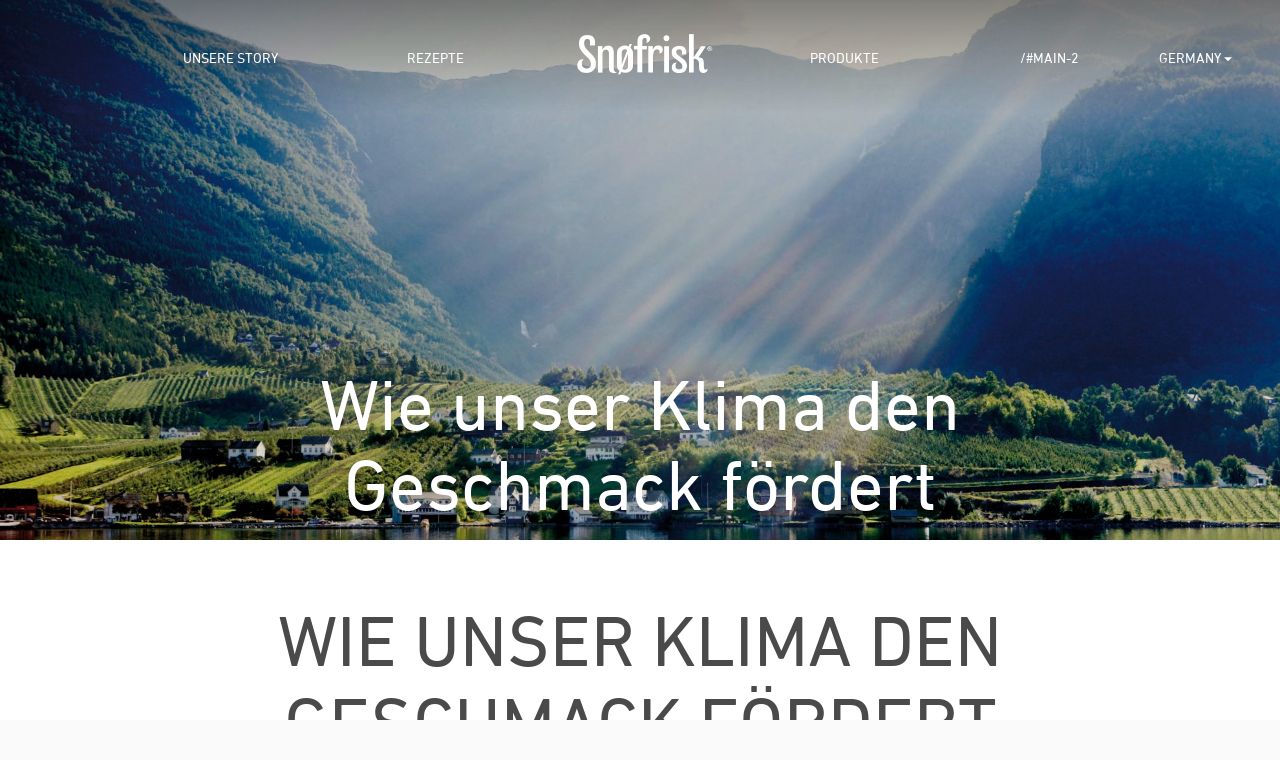

--- FILE ---
content_type: text/html
request_url: https://www.snofrisk.com/de/article/lorem-ipsum
body_size: 5068
content:
<!doctype html>
	<html class="no-js" lang="${langCode}" prefix="og: http://ogp.me/ns# article: http://ogp.me/ns/article#">
	<head>
		<meta charset="utf-8" />
		<meta http-equiv="x-ua-compatible" content="ie=edge" />
		<title>Wie unser Klima den Geschmack fördert</title>
		<meta name="viewport" content="width=device-width, initial-scale=1.0, maximum-scale=1.0, user-scalable=no" />
		<!-- Pinterest claim your website -->
		<link rel="apple-touch-icon" sizes="57x57" href="/_/asset/no.tine.snofrisk:0000019ac4389d60/favicons/snofrisk-apple-icon-57x57.png" />
		<link rel="apple-touch-icon" sizes="60x60" href="/_/asset/no.tine.snofrisk:0000019ac4389d60/favicons/snofrisk-apple-icon-60x60.png" />
		<link rel="apple-touch-icon" sizes="72x72" href="/_/asset/no.tine.snofrisk:0000019ac4389d60/favicons/snofrisk-apple-icon-72x72.png" />
		<link rel="apple-touch-icon" sizes="76x76" href="/_/asset/no.tine.snofrisk:0000019ac4389d60/favicons/snofrisk-apple-icon-76x76.png" />
		<link rel="apple-touch-icon" sizes="114x114" href="/_/asset/no.tine.snofrisk:0000019ac4389d60/favicons/snofrisk-apple-icon-114x114.png" />
		<link rel="apple-touch-icon" sizes="120x120" href="/_/asset/no.tine.snofrisk:0000019ac4389d60/favicons/snofrisk-apple-icon-120x120.png" />
		<link rel="apple-touch-icon" sizes="144x144" href="/_/asset/no.tine.snofrisk:0000019ac4389d60/favicons/snofrisk-apple-icon-144x144.png" />
		<link rel="apple-touch-icon" sizes="152x152" href="/_/asset/no.tine.snofrisk:0000019ac4389d60/favicons/snofrisk-apple-icon-152x152.png" />
		<link rel="apple-touch-icon" sizes="180x180" href="/_/asset/no.tine.snofrisk:0000019ac4389d60/favicons/snofrisk-apple-icon-180x180.png" />
		<link rel="icon" type="image/png" sizes="192x192"  href="/_/asset/no.tine.snofrisk:0000019ac4389d60/favicons/snofrisk-android-icon-192x192.png" />
		<link rel="icon" type="image/png" sizes="32x32" href="/_/asset/no.tine.snofrisk:0000019ac4389d60/favicons/snofrisk-favicon-32x32.png" />
		<link rel="icon" type="image/png" sizes="96x96" href="/_/asset/no.tine.snofrisk:0000019ac4389d60/favicons/snofrisk-favicon-96x96.png" />
		<link rel="icon" type="image/png" sizes="16x16" href="/_/asset/no.tine.snofrisk:0000019ac4389d60/favicons/snofrisk-favicon.ico" />
		<link href="/_/asset/no.tine.snofrisk:0000019ac4389d60/css/main-style.css" rel="stylesheet" />
		<link rel="stylesheet" href="https://use.typekit.net/qav3kor.css">

		<script>
		window.sitePath = '/de';
		window.siteRoot = 'de/';
		window.site = 'snofrisk';
		var locale = 'null';
	</script>

	<meta property="og:image:width" content="1200" /><meta property="og:image:height" content="630" /><meta property="og:image" content="https://www.snofrisk.com/de/article/lorem-ipsum/_/image/af87b245-f1bc-478a-9f66-ec0a7361f802:0dc1ffe086d799c981956aa2bc674b88c904db57/block-1200-630/Hardanger.jpg.jpeg" /><meta property="twitter:image" content="https://www.snofrisk.com/de/article/lorem-ipsum/_/image/af87b245-f1bc-478a-9f66-ec0a7361f802:0dc1ffe086d799c981956aa2bc674b88c904db57/block-1200-630/Hardanger.jpg.jpeg" /><meta name="description" content="Norwegen – ein Land der Kontraste. Majestätische Fjorde, hochaufragende Berge und helle Sommernächte.">

<meta property="og:title" content="Wie unser Klima den Geschmack fördert">
<meta property="og:description" content="Norwegen – ein Land der Kontraste. Majestätische Fjorde, hochaufragende Berge und helle Sommernächte.">
<meta property="og:site_name" content="Germany">


<meta property="og:url" content="https://www.snofrisk.com/de/article/lorem-ipsum">

<meta property="og:type" content="article">
<meta property="og:locale" content="en">

<meta property="og:image" content="https://www.snofrisk.com/de/article/lorem-ipsum/_/image/af87b245-f1bc-478a-9f66-ec0a7361f802:0dc1ffe086d799c981956aa2bc674b88c904db57/block-1200-630/Hardanger.jpg">
<meta property="og:image:width" content="1200">
<meta property="og:image:height" content="630">



<meta property="article:modified_time" content="2017-07-02T09:35:56.475Z">
<meta property="article:published_time" content="2017-07-02T09:35:56.475Z"></head>
	<body class="page-lorem-ipsum site-snofrisk">
		<div class="top" data-hook="top-bar">
			<div class="fullwidth"> <!-- alt-class "sticky" -->
				<div class="nest">
					<div class="smartphone-navigation">
						<a href="/" class="icon icon-logo-snofrisk">
							
	  
	  
	  
		<span class="path1"></span><span class="path2"></span><span class="path3"></span><span class="path4"></span><span class="path5"></span><span class="path6"></span><span class="path7"></span><span class="path8"></span><span class="path9"></span><span class="path10"></span><span class="path11"></span><span class="path12"></span><span class="path13"></span><span class="path14"></span><span class="path15"></span><span class="path16"></span><span class="path17"></span><span class="path18"></span><span class="path19"></span><span class="path20"></span><span class="path21"></span><span class="path22"></span><span class="path23"></span><span class="path24"></span><span class="path25"></span><span class="path26"></span><span class="path27"></span><span class="path28"></span><span class="path29"></span><span class="path30"></span><span class="path31"></span><span class="path32"></span><span class="path33"></span><span class="path34"></span><span class="path35"></span>
	  
	
						</a>
            <a href="#" class="icon icon-burger"></a>
					</div>
					<div class="navigation">
						<div class="content">
							<ul class="inline crow no-gutter">
								<li class="home">
									<a href="/">
										<span class="icon icon-home"></span>
									</a>
								</li>
								<li class="menu-item w-20">
									<a href="/de/unsere-story">Unsere story</a>
								</li>
								<li class="menu-item w-20">
									<a href="/de/recipes">Rezepte</a>
								</li>
								<li class="logo w-20">
									<a href="/de" class="logo">
										<span class="icon icon-logo-snofrisk">
											
	  
	  
	  
		<span class="path1"></span><span class="path2"></span><span class="path3"></span><span class="path4"></span><span class="path5"></span><span class="path6"></span><span class="path7"></span><span class="path8"></span><span class="path9"></span><span class="path10"></span><span class="path11"></span><span class="path12"></span><span class="path13"></span><span class="path14"></span><span class="path15"></span><span class="path16"></span><span class="path17"></span><span class="path18"></span><span class="path19"></span><span class="path20"></span><span class="path21"></span><span class="path22"></span><span class="path23"></span><span class="path24"></span><span class="path25"></span><span class="path26"></span><span class="path27"></span><span class="path28"></span><span class="path29"></span><span class="path30"></span><span class="path31"></span><span class="path32"></span><span class="path33"></span><span class="path34"></span><span class="path35"></span>
	  
	
										</span>
									</a>
								</li>
								<li class="menu-item w-20">
									<a href="/de/products"
										>Produkte</a>
								</li>
								<li class="menu-item w-20">
									<a href="/de/fusion"
										>/#main-2</a>
								</li>
								<li class="lang-selector">
									<a href="#">
										<span>Germany</span>
										<span class="icon icon-small-arrow-down"></span>
									</a>
								</li>
      				</ul>
							<a href="/" class="go-home">
								<span class="icon icon-home"></span>
							</a>
						</div>

						<a href="#" class="icon icon-cross"></a>
					</div>
				</div>
			</div>
		</div>

		<div id="wrapper" data-portal-region="main" class="main-region">
      
      	
  				<div data-portal-component-type="part"
  class="fullwidth mod mod-topimage parent-article"
  style="background-image: url(&#39;/de/article/lorem-ipsum/_/image/af87b245-f1bc-478a-9f66-ec0a7361f802:0dc1ffe086d799c981956aa2bc674b88c904db57/width-1980/Hardanger.jpg.jpeg&#39;)">

  
  

  
  
    
    <div class="tone"></div>
  

  <div class="nest crow no-gutter down">
    <div class="text-center">
      <div class="text">
        <h1>Wie unser Klima den Geschmack fördert</h1>
      </div>
    </div>
  </div>
</div>

  			
      	
  				<div data-portal-component-type="part" class="mod mod-article" data-hook="article">
  <div class="nest crow up">
    <div class="ws-1"></div>
    <div class="ws-10">

      <div class="device-adjustor">
        <h1>Wie unser Klima den Geschmack fördert</h1>
      </div>

      <div class="text-content"><p>Norwegen – ein Land der Kontraste. Majestätische Fjorde, hochaufragende Berge, helle Sommernächte, dunkle Winter, weite Hochebenen, donnernde Wasserfälle, mächtige, atemberaubende Klippen, endlose Weiten unberührter Natur. Das Land liegt so weit im Norden, dass man glauben könnte, es sei nur für Polarbären attraktiv. Aber der Golfstrom erzeugt ein Klima, das Norwegen weit über den Polarkreis hinaus bewohnbar macht und den Landwirten den Anbau frischer Produkte mit intensiven Aromen erlaubt.</p>
<p><strong>Langsames Wachstum bringt guten Geschmack.</strong><br> Dank der milden Westwinde ist Norwegen mit höheren Durchschnittstemperaturen gesegnet als jede andere so weit nördlich gelegene Region. Das lässt Nutzpflanzen gedeihen, die auf diesen Breitengraden normalerweise nicht wachsen. Übrigens, Norwegen ist eines der wenigen Länder der Welt, das wirklich vier deutlich ausgeprägte Jahreszeiten hat.<br> <br> Die norwegische Küstenlinie misst 2.650 km – und zehnmal so viel, wenn man die Fjordufer mitrechnet. Das milde Klima um die Fjorde mit reichlich Niederschlägen beschert der Vegetation dort eine üppige Fruchtbarkeit. Die Sommer im nördlichen Norwegen sind zwar kurz, aber dank der Mitternachtssonne, die nicht untergeht, wachsen die Pflanzen nicht nur tagsüber, sondern auch nachts! Die längere Wachstumsperiode bei kühlerem Klima erbringt Ernten voller Aroma. Wer jemals norwegische Möhren oder Erdbeeren probieren konnte, weiß, was wir meinen.<br> <br> <strong>Lob der Einfachheit</strong><br> Norweger rühmen den ausgeprägten Charakter und die hohe Qualität ihrer Frischprodukte. Die norwegische Küche ist nicht für die Verwendung vieler Gewürze bekannt; es ist vielmehr der pure, natürliche Geschmack, der die meisten traditionellen Gerichte auszeichnet. Die Speisen sollen den Geschmack ihrer Zutaten unverfälscht wiedergeben.<br> <br> <strong>Kühles Klima – gesündere Lebensmittel</strong><br> Wenn es um die Gesundheit von Tieren und Pflanzen geht, ist Norwegen ganz vorn dabei. Durch das kühle Klima und strenge Importbeschränkungen sind Pflanzen und Tiere weniger gefährdet durch Krankheiten und Schädlinge. So können in Norwegen pflanzliche und tierische Produkte in hervorragender Qualität erzeugt werden, ohne auf Medikamente oder chemische Pflanzenschutzmittel zurückgreifen zu müssen.<br> <br><strong> Die Wichtigkeit des Tierwohls</strong><br> Norwegen hat eine traditionell gute Tierhaltung. Kleine Herden erlauben den Bauern einen engen Kontakt zu ihren Tieren. Während der Sommermonate ist das Grasen im Freiland selbstverständlich und Schafe, Ziegen und Kühe ziehen frei auf den Weiden umher. So bleibt das Vieh zufrieden und gesund und gehört zum charakteristischen Bild der norwegischen Landschaft. Aber all das beeinflusst natürlich auch den Geschmack der Produkte! Gewürzt durch das natürliche Futter während des ganzen Sommers, ist norwegisches Lamm wahrscheinlich das Beste der Welt. Und was den Snøfrisk<sup>&reg;</sup> aus frischer Ziegenmilch angeht – das müssen Sie selbst schmecken und erleben.</p></div>

      

      <div class="share-box crow no-gutter" data-hook="share">
        <li class="first">
          <span class="label">Share</span>
        </li>
        <li>
          <a href="#" class="circle crow no-gutter facebook">
            <span class="icon icon-facebook"></span>
          </a>
        </li>
        <li>
          <a href="#" class="circle crow no-gutter pinterest" data-url="https://www.snofrisk.com/de/article/lorem-ipsum/_/image/af87b245-f1bc-478a-9f66-ec0a7361f802:0dc1ffe086d799c981956aa2bc674b88c904db57/width-1980/Hardanger.jpg">
            <span class="icon icon-pinterest"></span>
          </a>
        </li>
      </div>

      

      
    </div>
    <div class="ws-1"></div>
  </div>
</div>

  			
      
      
	  </div>

		<div class="modal crow no-gutter region-selector" inert aria-hidden="true" style="background-image: url(&#39;/de/article/lorem-ipsum/_/image/06c7bb38-de3e-44df-91d9-23a5e32db3fe:2f077ec6bd8511f1dad849557ca6455b5703080d/width-1980/SF%20Hero.png.jpeg&#39;);">
			<div class="content">
				<a href="#" class="icon icon-cross"></a>
				<span href="/" class="icon icon-region-selector icon-logo-snofrisk">
					
	  
	  
	  
		<span class="path1"></span><span class="path2"></span><span class="path3"></span><span class="path4"></span><span class="path5"></span><span class="path6"></span><span class="path7"></span><span class="path8"></span><span class="path9"></span><span class="path10"></span><span class="path11"></span><span class="path12"></span><span class="path13"></span><span class="path14"></span><span class="path15"></span><span class="path16"></span><span class="path17"></span><span class="path18"></span><span class="path19"></span><span class="path20"></span><span class="path21"></span><span class="path22"></span><span class="path23"></span><span class="path24"></span><span class="path25"></span><span class="path26"></span><span class="path27"></span><span class="path28"></span><span class="path29"></span><span class="path30"></span><span class="path31"></span><span class="path32"></span><span class="path33"></span><span class="path34"></span><span class="path35"></span>
	  
	
				</span>
				<div class="headline">Region auswählen</div>
				<ul class="unstyled">
					<li>
						<a href="/ca_en">Canada (English)</a>
					</li>
					<li>
						<a href="/ca_fr">Canada (French)</a>
					</li>
					<li>
						<a href="/de">Germany</a>
					</li>
					<li>
						<a href="/se">Sweden</a>
					</li>
					<li>
						<a href="/uk">UK</a>
					</li>
					<li>
						<a href="/us">USA</a>
					</li>
					<li>
						<a href="//www.snofrisk.com?global=true">Global</a>
					</li>
				</ul>
			</div>
		</div>

		<div class="modal crow no-gutter video-player">
			<div class="nest content fitvid"></div>
			<textarea style="display: none !important;">(http youtube)</textarea>
			<a href="#" class="icon icon-cross"></a>
		</div>

		<div class="bot">
			<div class="fullwidth">
				<div class="nest crow no-gutter">
					<div class="ws-3 text-center">
						<div class="icon icon-logo-snofrisk">
							
	  
	  
	  
		<span class="path1"></span><span class="path2"></span><span class="path3"></span><span class="path4"></span><span class="path5"></span><span class="path6"></span><span class="path7"></span><span class="path8"></span><span class="path9"></span><span class="path10"></span><span class="path11"></span><span class="path12"></span><span class="path13"></span><span class="path14"></span><span class="path15"></span><span class="path16"></span><span class="path17"></span><span class="path18"></span><span class="path19"></span><span class="path20"></span><span class="path21"></span><span class="path22"></span><span class="path23"></span><span class="path24"></span><span class="path25"></span><span class="path26"></span><span class="path27"></span><span class="path28"></span><span class="path29"></span><span class="path30"></span><span class="path31"></span><span class="path32"></span><span class="path33"></span><span class="path34"></span><span class="path35"></span>
	  
	
						</div>
					</div>
					<div class="ws-6 text-left">
						<div class="text crow up">
							<div class="ws-6">
								<ul class="unstyled">
									<li>
										<a href="http://www.tinebrunost.com/de" target="_blank">Besuche Brunost</a>
									</li>
									<li>
										<a href="http://www.jarlsberg.com/de" target="_blank">Besuche Jarlsberg</a>
									</li>
								</ul>
							</div>
							<div class="ws-6">
								<ul class="unstyled">
									<li>
										<a href="https://www.tine.no/English" target="_blank">Besuche TINE</a>
									</li>
									<li>
										<a href="/de/de/article/disclaimer" target="_self">Datenschutz and Geschäftsbedingungen</a>
									</li>
								</ul>
							</div>
						</div>
					</div>
					<div class="ws-3 text-center">
						Folge uns auf
						<ul class="inline">
							<li>
								<a target="_blank" href="https://www.facebook.com/SnofriskDE/" class="circle crow no-gutter facebook">
									<span class="icon icon-facebook"></span>
								</a>
							</li>
						</ul>
					</div>
				</div>
			</div>
		</div>
		<div class="bot--illustration">
			<div class="image"></div>
			<div class="filler"></div>
		</div>

		<script src="/_/asset/no.tine.snofrisk:0000019ac4389d60/js/main-javascript.js"></script>
	</body>
</html>


--- FILE ---
content_type: text/css
request_url: https://www.snofrisk.com/_/asset/no.tine.snofrisk:0000019ac4389d60/css/main-style.css
body_size: 26945
content:
@import url(https://fast.fonts.net/t/1.css?apiType=css&projectid=51a7632b-ad03-4c46-ab6f-6272f7c5a2a4);
@import url(https://fast.fonts.net/t/1.css?apiType=css&projectid=168e8977-91f7-4f6b-a5d0-91bf0594fdd3);
@font-face{font-family:Sanchez;font-weight:600;src:url(../fonts/Sanchez/956f8aca-f2b6-4a1a-a9c6-5a0851f705f0.eot?#iefix);src:url(../fonts/Sanchez/956f8aca-f2b6-4a1a-a9c6-5a0851f705f0.eot?#iefix) format("eot"),url(../fonts/Sanchez/db279e45-f853-4df4-b340-d38655159152.woff2) format("woff2"),url(../fonts/Sanchez/63787aea-00f5-4be1-8161-27f792e49d96.woff) format("woff"),url(../fonts/Sanchez/2e75e290-0f2b-4c03-81f7-2586fa49a381.ttf) format("truetype"),url(../fonts/Sanchez/84235bea-2ac2-4050-b8c0-3c533e05e7fd.svg#84235bea-2ac2-4050-b8c0-3c533e05e7fd) format("svg")}@font-face{font-family:Sanchez;font-weight:400;src:url(../fonts/Sanchez/73bb99fc-9616-421d-ac7d-45e291fc79b2.eot?#iefix);src:url(../fonts/Sanchez/73bb99fc-9616-421d-ac7d-45e291fc79b2.eot?#iefix) format("eot"),url(../fonts/Sanchez/bf0ad6dd-6d46-4de8-a364-087a150ecb1a.woff2) format("woff2"),url(../fonts/Sanchez/3866e175-a3b9-4e65-8f40-4a717ff749e2.woff) format("woff"),url(../fonts/Sanchez/5686fe9c-f4fb-4255-b726-bbe055aa1285.ttf) format("truetype"),url(../fonts/Sanchez/c597ea5c-ce7e-4db2-917c-27efb9a8a082.svg#c597ea5c-ce7e-4db2-917c-27efb9a8a082) format("svg")}@font-face{font-family:DIN Next;font-style:normal;font-weight:300;src:url(../fonts/DIN-Next/3e0b2cd7-9657-438b-b4af-e04122e8f1f7.eot?#iefix);src:url(../fonts/DIN-Next/3e0b2cd7-9657-438b-b4af-e04122e8f1f7.eot?#iefix) format("eot"),url(../fonts/DIN-Next/de1216be-00c2-43c0-9c45-3e7f925eb519.woff2) format("woff2"),url(../fonts/DIN-Next/bc176270-17fa-4c78-a343-9fe52824e501.woff) format("woff"),url(../fonts/DIN-Next/3516f91d-ac48-42cd-acfe-1be691152cc4.ttf) format("truetype"),url(../fonts/DIN-Next/d1b1e866-a411-42ba-8f75-72bf28e23694.svg#d1b1e866-a411-42ba-8f75-72bf28e23694) format("svg")}@font-face{font-family:DIN Next;font-style:normal;font-weight:400;src:url(../fonts/DIN-Next/da088ecc-a53c-4831-a95b-6fd81b5b338a.eot?#iefix);src:url(../fonts/DIN-Next/da088ecc-a53c-4831-a95b-6fd81b5b338a.eot?#iefix) format("eot"),url(../fonts/DIN-Next/44e7b0fa-6c8d-43c2-b19e-f1e3ce9ea57c.woff2) format("woff2"),url(../fonts/DIN-Next/c5a7f89e-15b6-49a9-8259-5ea665e72191.woff) format("woff"),url(../fonts/DIN-Next/868c94b5-ca49-46b7-b62b-297f8d861125.ttf) format("truetype"),url(../fonts/DIN-Next/e3145f65-29b5-4f7f-8c6e-2dc135021b6a.svg#e3145f65-29b5-4f7f-8c6e-2dc135021b6a) format("svg")}@font-face{font-family:DIN Next;font-style:italic;font-weight:400;src:url(../fonts/DIN-Next/4393bcd9-65c9-4c71-b688-9a0c17e40ebf.eot?#iefix);src:url(../fonts/DIN-Next/4393bcd9-65c9-4c71-b688-9a0c17e40ebf.eot?#iefix) format("eot"),url(../fonts/DIN-Next/f37f8098-b16e-405f-ab24-bd595a5d5762.woff2) format("woff2"),url(../fonts/DIN-Next/c5635d60-91fa-4e4b-8a51-41c97fc744c3.woff) format("woff"),url(../fonts/DIN-Next/de34232f-b870-49c0-a6c0-24c25db73bc2.ttf) format("truetype"),url(../fonts/DIN-Next/35916fb2-3ed3-4d39-bec8-74155a53b1f0.svg#35916fb2-3ed3-4d39-bec8-74155a53b1f0) format("svg")}@font-face{font-family:DIN Next;font-style:normal;font-weight:500;src:url(../fonts/DIN-Next/324dee78-6585-4c13-8ca3-5817cc600d84.eot?#iefix);src:url(../fonts/DIN-Next/324dee78-6585-4c13-8ca3-5817cc600d84.eot?#iefix) format("eot"),url(../fonts/DIN-Next/be607c9f-3c81-41b4-b7ad-17af005c80bb.woff2) format("woff2"),url(../fonts/DIN-Next/4bf0ead4-e61b-4992-832b-6ff05828d99f.woff) format("woff"),url(../fonts/DIN-Next/73713a0b-8f6a-4c4e-b8a8-7cf238e632f6.ttf) format("truetype"),url(../fonts/DIN-Next/b90b6bdf-15e2-4544-9fe0-92c79fff0ecd.svg#b90b6bdf-15e2-4544-9fe0-92c79fff0ecd) format("svg")}@font-face{font-family:DIN Next;font-style:normal;font-weight:700;src:url(../fonts/DIN-Next/b32ab78b-6c51-4bd3-bc37-4edcec0331f8.eot?#iefix);src:url(../fonts/DIN-Next/b32ab78b-6c51-4bd3-bc37-4edcec0331f8.eot?#iefix) format("eot"),url(../fonts/DIN-Next/121784c1-863c-4e49-b682-625ea7de55b0.woff2) format("woff2"),url(../fonts/DIN-Next/9949035f-6226-4080-a14a-bf7d94ffb1e1.woff) format("woff"),url(../fonts/DIN-Next/6241bd09-15c2-485e-9796-9db8d0aa6974.ttf) format("truetype"),url(../fonts/DIN-Next/af94da3e-4232-416a-b6bc-f39f85dd5db6.svg#af94da3e-4232-416a-b6bc-f39f85dd5db6) format("svg")}@font-face{font-family:Open Sans;font-style:italic;font-weight:600;src:url(../fonts/Open-Sans/OpenSans-SemiboldItalic.eot);src:url(../fonts/Open-Sans/OpenSans-SemiboldItalic.eot?#iefix) format("embedded-opentype"),url(../fonts/Open-Sans/OpenSans-SemiboldItalic.woff2) format("woff2"),url(../fonts/Open-Sans/OpenSans-SemiboldItalic.woff) format("woff"),url(../fonts/Open-Sans/OpenSans-SemiboldItalic.ttf) format("truetype"),url(../fonts/Open-Sans/OpenSans-SemiboldItalic.svg#OpenSans-SemiboldItalic) format("svg")}@font-face{font-family:Open Sans;font-style:normal;font-weight:600;src:url(../fonts/Open-Sans/OpenSans-Semibold.eot);src:url(../fonts/Open-Sans/OpenSans-Semibold.eot?#iefix) format("embedded-opentype"),url(../fonts/Open-Sans/OpenSans-Semibold.woff2) format("woff2"),url(../fonts/Open-Sans/OpenSans-Semibold.woff) format("woff"),url(../fonts/Open-Sans/OpenSans-Semibold.ttf) format("truetype"),url(../fonts/Open-Sans/OpenSans-Semibold.svg#OpenSans-Semibold) format("svg")}@font-face{font-family:Open Sans;font-style:normal;font-weight:300;src:url(../fonts/Open-Sans/OpenSans-Light.eot);src:url(../fonts/Open-Sans/OpenSans-Light.eot?#iefix) format("embedded-opentype"),url(../fonts/Open-Sans/OpenSans-Light.woff2) format("woff2"),url(../fonts/Open-Sans/OpenSans-Light.woff) format("woff"),url(../fonts/Open-Sans/OpenSans-Light.ttf) format("truetype"),url(../fonts/Open-Sans/OpenSans-Light.svg#OpenSans-Light) format("svg")}@font-face{font-family:Open Sans;font-style:italic;font-weight:700;src:url(../fonts/Open-Sans/OpenSans-BoldItalic.eot);src:url(../fonts/Open-Sans/OpenSans-BoldItalic.eot?#iefix) format("embedded-opentype"),url(../fonts/Open-Sans/OpenSans-BoldItalic.woff2) format("woff2"),url(../fonts/Open-Sans/OpenSans-BoldItalic.woff) format("woff"),url(../fonts/Open-Sans/OpenSans-BoldItalic.ttf) format("truetype"),url(../fonts/Open-Sans/OpenSans-BoldItalic.svg#OpenSans-BoldItalic) format("svg")}@font-face{font-family:Open Sans;font-style:normal;font-weight:800;src:url(../fonts/Open-Sans/OpenSans-Extrabold.eot);src:url(../fonts/Open-Sans/OpenSans-Extrabold.eot?#iefix) format("embedded-opentype"),url(../fonts/Open-Sans/OpenSans-Extrabold.woff2) format("woff2"),url(../fonts/Open-Sans/OpenSans-Extrabold.woff) format("woff"),url(../fonts/Open-Sans/OpenSans-Extrabold.ttf) format("truetype"),url(../fonts/Open-Sans/OpenSans-Extrabold.svg#OpenSans-Extrabold) format("svg")}@font-face{font-family:Open Sans;font-style:italic;font-weight:800;src:url(../fonts/Open-Sans/OpenSans-ExtraboldItalic.eot);src:url(../fonts/Open-Sans/OpenSans-ExtraboldItalic.eot?#iefix) format("embedded-opentype"),url(../fonts/Open-Sans/OpenSans-ExtraboldItalic.woff2) format("woff2"),url(../fonts/Open-Sans/OpenSans-ExtraboldItalic.woff) format("woff"),url(../fonts/Open-Sans/OpenSans-ExtraboldItalic.ttf) format("truetype"),url(../fonts/Open-Sans/OpenSans-ExtraboldItalic.svg#OpenSans-ExtraboldItalic) format("svg")}@font-face{font-family:Open Sans;font-style:normal;font-weight:400;src:url(../fonts/Open-Sans/OpenSans.eot);src:url(../fonts/Open-Sans/OpenSans.eot?#iefix) format("embedded-opentype"),url(../fonts/Open-Sans/OpenSans.woff2) format("woff2"),url(../fonts/Open-Sans/OpenSans.woff) format("woff"),url(../fonts/Open-Sans/OpenSans.ttf) format("truetype"),url(../fonts/Open-Sans/OpenSans.svg#OpenSans) format("svg")}@font-face{font-family:Open Sans;font-style:italic;font-weight:300;src:url(../fonts/Open-Sans/OpenSansLight-Italic.eot);src:url(../fonts/Open-Sans/OpenSansLight-Italic.eot?#iefix) format("embedded-opentype"),url(../fonts/Open-Sans/OpenSansLight-Italic.woff2) format("woff2"),url(../fonts/Open-Sans/OpenSansLight-Italic.woff) format("woff"),url(../fonts/Open-Sans/OpenSansLight-Italic.ttf) format("truetype"),url(../fonts/Open-Sans/OpenSansLight-Italic.svg#OpenSansLight-Italic) format("svg")}@font-face{font-family:Open Sans;font-style:normal;font-weight:700;src:url(../fonts/Open-Sans/OpenSans-Bold.eot);src:url(../fonts/Open-Sans/OpenSans-Bold.eot?#iefix) format("embedded-opentype"),url(../fonts/Open-Sans/OpenSans-Bold.woff2) format("woff2"),url(../fonts/Open-Sans/OpenSans-Bold.woff) format("woff"),url(../fonts/Open-Sans/OpenSans-Bold.ttf) format("truetype"),url(../fonts/Open-Sans/OpenSans-Bold.svg#OpenSans-Bold) format("svg")}@font-face{font-family:Open Sans;font-style:italic;font-weight:400;src:url(../fonts/Open-Sans/OpenSans-Italic.eot);src:url(../fonts/Open-Sans/OpenSans-Italic.eot?#iefix) format("embedded-opentype"),url(../fonts/Open-Sans/OpenSans-Italic.woff2) format("woff2"),url(../fonts/Open-Sans/OpenSans-Italic.woff) format("woff"),url(../fonts/Open-Sans/OpenSans-Italic.ttf) format("truetype"),url(../fonts/Open-Sans/OpenSans-Italic.svg#OpenSans-Italic) format("svg")}@font-face{font-family:eideticmodern_regular;font-weight:400;src:url(../fonts/EideticModern/eideticmodernregular-webfont.woff) format("woff")}@font-face{font-family:gibson-regular;src:url(../fonts/Gibson/gibson-regular-webfont.woff) format("woff")}@font-face{font-family:gibson-semibold;src:url(../fonts/Gibson/gibson-semibold-webfont.woff) format("woff")}@font-face{font-family:Telefon;font-style:normal;font-weight:200;src:url(../fonts/Telefon/TelefonWeb-Light.eot);src:url(../fonts/Telefon/TelefonWeb-Light.eot?#iefix) format("embedded-opentype"),url(../fonts/Telefon/TelefonWeb-Light.woff2) format("woff2"),url(../fonts/Telefon/TelefonWeb-Light.woff) format("woff")}@font-face{font-family:Telefon;font-style:italic;font-weight:200;src:url(../fonts/Telefon/TelefonWeb-LightItalic.eot);src:url(../fonts/Telefon/TelefonWeb-LightItalic.eot?#iefix) format("embedded-opentype"),url(../fonts/Telefon/TelefonWeb-LightItalic.woff2) format("woff2"),url(../fonts/Telefon/TelefonWeb-LightItalic.woff) format("woff")}@font-face{font-family:Telefon;font-style:normal;font-weight:300;src:url(../fonts/Telefon/TelefonWeb-Blond.eot);src:url(../fonts/Telefon/TelefonWeb-Blond.eot?#iefix) format("embedded-opentype"),url(../fonts/Telefon/TelefonWeb-Blond.woff2) format("woff2"),url(../fonts/Telefon/TelefonWeb-Blond.woff) format("woff")}@font-face{font-family:Telefon;font-style:italic;font-weight:300;src:url(../fonts/Telefon/TelefonWeb-BlondItalic.eot);src:url(../fonts/Telefon/TelefonWeb-BlondItalic.eot?#iefix) format("embedded-opentype"),url(../fonts/Telefon/TelefonWeb-BlondItalic.woff2) format("woff2"),url(../fonts/Telefon/TelefonWeb-BlondItalic.woff) format("woff")}@font-face{font-family:Telefon;font-style:normal;font-weight:400;src:url(../fonts/Telefon/TelefonWeb-Normal.eot);src:url(../fonts/Telefon/TelefonWeb-Normal.eot?#iefix) format("embedded-opentype"),url(../fonts/Telefon/TelefonWeb-Normal.woff2) format("woff2"),url(../fonts/Telefon/TelefonWeb-Normal.woff) format("woff")}@font-face{font-family:Telefon;font-style:italic;font-weight:400;src:url(../fonts/Telefon/TelefonWeb-NormalItalic.eot);src:url(../fonts/Telefon/TelefonWeb-NormalItalic.eot?#iefix) format("embedded-opentype"),url(../fonts/Telefon/TelefonWeb-NormalItalic.woff2) format("woff2"),url(../fonts/Telefon/TelefonWeb-NormalItalic.woff) format("woff")}@font-face{font-family:Telefon;font-style:normal;font-weight:500;src:url(../fonts/Telefon/TelefonWeb-Medium.eot);src:url(../fonts/Telefon/TelefonWeb-Medium.eot?#iefix) format("embedded-opentype"),url(../fonts/Telefon/TelefonWeb-Medium.woff2) format("woff2"),url(../fonts/Telefon/TelefonWeb-Medium.woff) format("woff")}@font-face{font-family:Telefon;font-style:italic;font-weight:500;src:url(../fonts/Telefon/TelefonWeb-MediumItalic.eot);src:url(../fonts/Telefon/TelefonWeb-MediumItalic.eot?#iefix) format("embedded-opentype"),url(../fonts/Telefon/TelefonWeb-MediumItalic.woff2) format("woff2"),url(../fonts/Telefon/TelefonWeb-MediumItalic.woff) format("woff")}@font-face{font-family:Telefon;font-style:normal;font-weight:700;src:url(../fonts/Telefon/TelefonWeb-Bold.eot);src:url(../fonts/Telefon/TelefonWeb-Bold.eot?#iefix) format("embedded-opentype"),url(../fonts/Telefon/TelefonWeb-Bold.woff2) format("woff2"),url(../fonts/Telefon/TelefonWeb-Bold.woff) format("woff")}@font-face{font-family:Telefon;font-style:italic;font-weight:700;src:url(../fonts/Telefon/TelefonWeb-BoldItalic.eot);src:url(../fonts/Telefon/TelefonWeb-BoldItalic.eot?#iefix) format("embedded-opentype"),url(../fonts/Telefon/TelefonWeb-BoldItalic.woff2) format("woff2"),url(../fonts/Telefon/TelefonWeb-BoldItalic.woff) format("woff")}@font-face{font-family:Telefon;font-style:normal;font-weight:800;src:url(../fonts/Telefon/TelefonWeb-Black.eot);src:url(../fonts/Telefon/TelefonWeb-Black.eot?#iefix) format("embedded-opentype"),url(../fonts/Telefon/TelefonWeb-Black.woff2) format("woff2"),url(../fonts/Telefon/TelefonWeb-Black.woff) format("woff")}@font-face{font-family:Telefon;font-style:italic;font-weight:800;src:url(../fonts/Telefon/TelefonWeb-BlackItalic.eot);src:url(../fonts/Telefon/TelefonWeb-BlackItalic.eot?#iefix) format("embedded-opentype"),url(../fonts/Telefon/TelefonWeb-BlackItalic.woff2) format("woff2"),url(../fonts/Telefon/TelefonWeb-BlackItalic.woff) format("woff")}#wrapper,.bot,.top,footer,header{display:table-row;min-height:1px}#wrapper{height:100%;position:relative}body,html{height:100%;margin:0}html{font-size:62.5%;overflow-y:scroll}body{-webkit-font-smoothing:antialiased;display:table;width:100%}body:before{*display:none;position:fixed;visibility:hidden}@media(min-width:1200px){body:before{content:"desktop"}}@media(max-width:767px){body .nest{width:auto}body:before{content:"smartphone"}}@media(orientation:portrait)and (max-width:767px){body:before{content:"smartphone vertical"}}@media(orientation:landscape)and (max-width:767px){body:before{content:"smartphone horizontal"}}@media(min-width:768px)and (max-width:1199px){body .nest{width:750px}body:before{content:"tablet"}}@media(orientation:portrait)and (min-width:768px)and (max-width:1199px){body:before{content:"tablet vertical"}}@media(orientation:landscape)and (min-width:768px)and (max-width:1199px){body:before{content:"tablet horizontal"}}*,:after,:before{-webkit-box-sizing:inherit;box-sizing:inherit}html{-webkit-box-sizing:border-box;box-sizing:border-box}.crow{font-size:0;padding:0 10px;text-align:center}.crow:before{content:"";height:100%}.crow:before,.crow>*{display:inline-block;vertical-align:middle}.crow>*{font-size:medium;margin:0;padding:0;text-align:left}.crow .w-1{width:1%}.crow .w-2{width:2%}.crow .w-3{width:3%}.crow .w-4{width:4%}.crow .w-5{width:5%}.crow .w-6{width:6%}.crow .w-7{width:7%}.crow .w-8{width:8%}.crow .w-9{width:9%}.crow .w-10{width:10%}.crow .w-11{width:11%}.crow .w-12{width:12%}.crow .w-13{width:13%}.crow .w-14{width:14%}.crow .w-15{width:15%}.crow .w-16{width:16%}.crow .w-17{width:17%}.crow .w-18{width:18%}.crow .w-19{width:19%}.crow .w-20{width:20%}.crow .w-21{width:21%}.crow .w-22{width:22%}.crow .w-23{width:23%}.crow .w-24{width:24%}.crow .w-25{width:25%}.crow .w-26{width:26%}.crow .w-27{width:27%}.crow .w-28{width:28%}.crow .w-29{width:29%}.crow .w-30{width:30%}.crow .w-31{width:31%}.crow .w-32{width:32%}.crow .w-33{width:33%}.crow .w-34{width:34%}.crow .w-35{width:35%}.crow .w-36{width:36%}.crow .w-37{width:37%}.crow .w-38{width:38%}.crow .w-39{width:39%}.crow .w-40{width:40%}.crow .w-41{width:41%}.crow .w-42{width:42%}.crow .w-43{width:43%}.crow .w-44{width:44%}.crow .w-45{width:45%}.crow .w-46{width:46%}.crow .w-47{width:47%}.crow .w-48{width:48%}.crow .w-49{width:49%}.crow .w-50{width:50%}.crow .w-51{width:51%}.crow .w-52{width:52%}.crow .w-53{width:53%}.crow .w-54{width:54%}.crow .w-55{width:55%}.crow .w-56{width:56%}.crow .w-57{width:57%}.crow .w-58{width:58%}.crow .w-59{width:59%}.crow .w-60{width:60%}.crow .w-61{width:61%}.crow .w-62{width:62%}.crow .w-63{width:63%}.crow .w-64{width:64%}.crow .w-65{width:65%}.crow .w-66{width:66%}.crow .w-67{width:67%}.crow .w-68{width:68%}.crow .w-69{width:69%}.crow .w-70{width:70%}.crow .w-71{width:71%}.crow .w-72{width:72%}.crow .w-73{width:73%}.crow .w-74{width:74%}.crow .w-75{width:75%}.crow .w-76{width:76%}.crow .w-77{width:77%}.crow .w-78{width:78%}.crow .w-79{width:79%}.crow .w-80{width:80%}.crow .w-81{width:81%}.crow .w-82{width:82%}.crow .w-83{width:83%}.crow .w-84{width:84%}.crow .w-85{width:85%}.crow .w-86{width:86%}.crow .w-87{width:87%}.crow .w-88{width:88%}.crow .w-89{width:89%}.crow .w-90{width:90%}.crow .w-91{width:91%}.crow .w-92{width:92%}.crow .w-93{width:93%}.crow .w-94{width:94%}.crow .w-95{width:95%}.crow .w-96{width:96%}.crow .w-97{width:97%}.crow .w-98{width:98%}.crow .w-99{width:99%}.crow .w-100{width:100%}.crow .ws-1{width:8.33333%}.crow .ws-2{width:16.66667%}.crow .ws-3{width:25%}.crow .ws-4{width:33.33333%}.crow .ws-5{width:41.66667%}.crow .ws-6{width:50%}.crow .ws-7{width:58.33333%}.crow .ws-8{width:66.66667%}.crow .ws-9{width:75%}.crow .ws-10{width:83.33333%}.crow .ws-11{width:91.66667%}.crow .ws-12,.crow.fly>:first-child:last-child,.crow.fly>:first-child:last-child~*{width:100%}.crow.fly>:first-child:nth-last-child(2),.crow.fly>:first-child:nth-last-child(2)~*{width:50%}.crow.fly>:first-child:nth-last-child(3),.crow.fly>:first-child:nth-last-child(3)~*{width:33.33333%}.crow.fly>:first-child:nth-last-child(4),.crow.fly>:first-child:nth-last-child(4)~*{width:25%}.crow.fly>:first-child:nth-last-child(5),.crow.fly>:first-child:nth-last-child(5)~*{width:20%}.crow.fly>:first-child:nth-last-child(6),.crow.fly>:first-child:nth-last-child(6)~*{width:16.66667%}.crow.fly>:first-child:nth-last-child(7),.crow.fly>:first-child:nth-last-child(7)~*{width:14.28571%}.crow.fly>:first-child:nth-last-child(8),.crow.fly>:first-child:nth-last-child(8)~*{width:12.5%}.crow.fly>:first-child:nth-last-child(9),.crow.fly>:first-child:nth-last-child(9)~*{width:11.11111%}.crow.fly>:first-child:nth-last-child(10),.crow.fly>:first-child:nth-last-child(10)~*{width:10%}.crow.fly>:first-child:nth-last-child(11),.crow.fly>:first-child:nth-last-child(11)~*{width:9.09091%}.crow.fly>:first-child:nth-last-child(12),.crow.fly>:first-child:nth-last-child(12)~*{width:8.33333%}.crow.fly>:first-child:nth-last-child(13),.crow.fly>:first-child:nth-last-child(13)~*{width:7.69231%}.crow.fly>:first-child:nth-last-child(14),.crow.fly>:first-child:nth-last-child(14)~*{width:7.14286%}.crow.fly>:first-child:nth-last-child(15),.crow.fly>:first-child:nth-last-child(15)~*{width:6.66667%}.crow.fly>:first-child:nth-last-child(16),.crow.fly>:first-child:nth-last-child(16)~*{width:6.25%}.crow.fly>:first-child:nth-last-child(17),.crow.fly>:first-child:nth-last-child(17)~*{width:5.88235%}.crow.fly>:first-child:nth-last-child(18),.crow.fly>:first-child:nth-last-child(18)~*{width:5.55556%}.crow.fly>:first-child:nth-last-child(19),.crow.fly>:first-child:nth-last-child(19)~*{width:5.26316%}.crow.fly>:first-child:nth-last-child(20),.crow.fly>:first-child:nth-last-child(20)~*{width:5%}.crow.fly>:first-child:nth-last-child(21),.crow.fly>:first-child:nth-last-child(21)~*{width:4.7619%}.crow.fly>:first-child:nth-last-child(22),.crow.fly>:first-child:nth-last-child(22)~*{width:4.54545%}.crow.fly>:first-child:nth-last-child(23),.crow.fly>:first-child:nth-last-child(23)~*{width:4.34783%}.crow.fly>:first-child:nth-last-child(24),.crow.fly>:first-child:nth-last-child(24)~*{width:4.16667%}.crow.fly>:first-child:nth-last-child(25),.crow.fly>:first-child:nth-last-child(25)~*{width:4%}.crow.fly>:first-child:nth-last-child(26),.crow.fly>:first-child:nth-last-child(26)~*{width:3.84615%}.crow.fly>:first-child:nth-last-child(27),.crow.fly>:first-child:nth-last-child(27)~*{width:3.7037%}.crow.fly>:first-child:nth-last-child(28),.crow.fly>:first-child:nth-last-child(28)~*{width:3.57143%}.crow.fly>:first-child:nth-last-child(29),.crow.fly>:first-child:nth-last-child(29)~*{width:3.44828%}.crow.fly>:first-child:nth-last-child(30),.crow.fly>:first-child:nth-last-child(30)~*{width:3.33333%}.crow .crow{font-size:0}.crow>*{padding:0 10px}.crow>.up{vertical-align:top}.crow>.down{vertical-align:bottom}.crow.up>*{vertical-align:top}.crow.down>*{vertical-align:bottom}.crow.no-gutter,.crow.no-gutter>*{padding:0}.nest{margin:0 auto;padding:0 10px;width:1024px}.nest>.crow{margin:0 -10px;padding:0}.site-tineasia{font-family:Telefon;padding-top:117px}@media(max-width:767px){.site-tineasia{padding-top:90px}}.site-tineasia .modal.region-selector .icon-region-selector{background-color:#002b45}.site-tineasia .nest.instaflex{padding:19px}.site-tineasia .removeButton{display:none}.site-tineasia .btn.blue.filled{color:#fff}.site-tineasia .nest{padding:0 10px}.site-tineasia .mod-articleview{background-color:#fff}.site-tineasia .mod-articleview.blue{background-color:#002b45}.site-tineasia .mod-articleview.blue .header,.site-tineasia .mod-articleview.blue .readmorebutton,.site-tineasia .mod-articleview.blue .textfield{color:#fff}.site-tineasia .mod-articleview.blue .article-container .article-column .subject{background-color:#fff;color:#002b45}.site-tineasia .mod-articleview.bright{background-color:#fff}.site-tineasia .mod-articleview.bright .header,.site-tineasia .mod-articleview.bright .readmorebutton,.site-tineasia .mod-articleview.bright .textfield{color:#4a4a4a}.site-tineasia .mod-articleview.dark{background-color:#262626}.site-tineasia .mod-articleview.dark .header,.site-tineasia .mod-articleview.dark .readmorebutton,.site-tineasia .mod-articleview.dark .textfield{color:#fff}.site-tineasia .mod-articleview.dark .article-container .article-column .subject{background-color:none}.site-tineasia .article-container{display:-webkit-box;display:flex;flex-wrap:wrap;font-size:24px;font-weight:400;margin-bottom:20px;-webkit-transform:translateZ(0);transform:translateZ(0)}@media(max-width:767px){.site-tineasia .article-container{display:block}}.site-tineasia .article-container .article-column{border-radius:5px;flex-basis:30%;margin:6px;padding:5px}.site-tineasia .article-container .article-column .subject{background-color:#002b45;border-radius:5px;color:#fff;font-size:24px;font-weight:400;margin-bottom:15px;margin-top:15px;max-height:60px;padding:5px 10px 40px;text-align:center}.site-tineasia .article-container .article-column .article-link{margin:auto}.site-tineasia .article-container .text{color:#415242;font-size:20px;line-height:30px;min-height:195px}.site-tineasia .article-container .text .textfield{padding:5px}.site-tineasia .article-container .readmorebutton{color:#4a4a4a}.site-tineasia .header{font-size:2.6rem;line-height:1.125;padding:1.25rem 0 1.25rem .625rem}@media(max-width:768px){.site-tineasia div.header{font-size:2rem;padding:1rem 0 1rem .5rem}}.site-tineasia .mod-thumbnailslider .slider .slider-viewport .stripe .slide .text{color:#fff}.site-tineasia .mod-topimage .text-content{background-color:rgba(0,43,69,.7);padding:0 1em 1em}.site-tineasia .mod-topimage:not(.parent-article){background-repeat:no-repeat;background-size:cover!important;height:540px}@media(max-width:767px){.site-tineasia .mod-topimage:not(.parent-article){background-position:top;height:310px!important}}.site-tineasia .mod-topimage:not(.parent-article) .nest{-webkit-box-pack:center;display:-webkit-box;display:flex;justify-content:center}.site-tineasia .mod-topimage:not(.parent-article) .nest .text-center{align-self:center;position:relative;top:4.1em;width:auto}.site-tineasia .mod-topimage:not(.parent-article) .nest .text-center h1{background-color:rgba(0,43,69,.7);margin-bottom:0;margin-top:0;padding-bottom:.8rem;padding-top:.8rem}@media(max-width:767px){.site-tineasia .mod-topimage:not(.parent-article) .nest .text-center h1{margin-bottom:0}}.site-tineasia h1,.site-tineasia h2,.site-tineasia h3,.site-tineasia h4,.site-tineasia h5,.site-tineasia h6{font-family:Telefon;font-weight:400}.site-tineasia .bot .fullwidth>.crow.crow>*{color:#fff}.site-tineasia .bot{background-color:#002b45;border-top:.75rem solid rgba(0,0,0,.15);display:block;padding:2em 0}@media(max-width:767px){.site-tineasia .bot{padding-bottoM:0}.site-tineasia .bot>.crow.crow{height:auto}.site-tineasia .bot>.crow.crow>*{display:block;width:100%}.site-tineasia .bot>.crow.crow:before{content:"";display:none}}.list-content .items--no-image .item .site-tineasia .bot a,.site-tineasia .bot .list-content .items--no-image .item a,.site-tineasia .bot a{color:#fff}.site-tineasia .bot--illustration{width:100%}.site-tineasia .bot--illustration .image{background-color:#002b45;background-image:url(../images/tine-asia-footer.png);background-position:bottom;background-repeat:repeat-x;background-size:contain;height:16em}@media(min-width:768px)and (max-width:1199px){.site-tineasia .bot--illustration .image{height:14em}}@media(max-width:767px){.site-tineasia .bot--illustration .image{height:8em}}.site-tineasia .bot--illustration .filler{background:#fcfcfc;height:5em}@media(max-width:767px){.site-tineasia .bot--illustration .filler{height:2em}}.site-tineasia .bot .fullwidth{padding-bottom:0}.site-tineasia .top .navigation a{font-family:Telefon;font-size:16px;font-weight:500}.site-tineasia .top .fullwidth{background-color:#002b45;font-family:Telefon;padding:25px 0 20px}@media(max-width:767px){.site-tineasia .top .fullwidth{padding:10px 0}}.site-tineasia .top .sticky{padding:15px 0 10px}.site-tineasia .top .fullwidth.sticky{background-color:none;display:block}@media(max-width:767px){.site-tineasia .top .fullwidth.sticky{padding:10px 0}}.site-tineasia .top .sticky .navigation .go-home span{line-height:55px}.site-tineasia .top .sticky .navigation .lang-selector{top:23px}.site-tineasia .top .navigation .lang-selector{top:22px}body{background-color:#fafafa;color:#000;font-family:Open Sans,Arial;font-size:16px;font-weight:300;line-height:24px;overflow:hidden}*{-webkit-box-sizing:border-box;box-sizing:border-box}sup{font-size:80%;line-height:0}.page-index .mod-card{margin:20px 0}.show-smartphone{display:none}@media(max-width:767px){.show-smartphone{display:inline-block}}.hide-smartphone{display:inline-block}@media(max-width:767px){.hide-smartphone{display:none}}[v-cloak]{opacity:0}#wrapper{-webkit-transition:opacity .6s ease;transition:opacity .6s ease}h1,h2,h3,h4,h5,h6{font-family:DIN Next,Arial;font-weight:400}.site-brunost h1,.site-brunost h2,.site-brunost h3,.site-brunost h4,.site-brunost h5,.site-brunost h6{font-family:Sanchez,Arial}.site-jarlsberg{font-family:eideticmodern_regular,Arial}.site-jarlsberg body{font-size:18px}.site-jarlsberg .headline{font-family:brother-1816,Arial;font-style:normal;font-weight:400}.site-jarlsberg .pinterest{display:none}.site-jarlsberg h1,.site-jarlsberg h2,.site-jarlsberg h3,.site-jarlsberg h4,.site-jarlsberg h5,.site-jarlsberg h6{font-family:brother-1816,Arial;font-style:normal;font-weight:500}.site-jarlsberg p{font-family:eideticmodern_regular,Arial}h1{font-size:72px}h2{font-size:48px}h3{font-size:36px}@media(max-width:767px){h3{font-size:24px}}figure{margin:0}p{font-family:Open Sans,Arial}.list-content .items--no-image .item a,.list-content .items--with-image a,a{color:#00abff;text-decoration:none}.list-content .items--no-image .item .site-jarlsberg a,.list-content .items--with-image .site-jarlsberg a,.site-jarlsberg .list-content .items--no-image .item a,.site-jarlsberg .list-content .items--with-image a,.site-jarlsberg a{color:#01426a}.list-content .items--no-image .item a:hover,.list-content .items--with-image a:hover,a:hover{color:#009ae6}.list-content .items--no-image .item .site-jarlsberg a:hover,.site-jarlsberg .list-content .items--no-image .item a:hover,.site-jarlsberg a:hover{color:#012337}ul.inline{list-style:none;margin:0;padding:0}ul.inline li{*zoom:1;display:inline-block;*display:inline}ul.unstyled{list-style:none;margin:0;padding:0}ul.unstyled li{display:block}.clearfix:after,.clearfix:before{content:" ";display:table}.clearfix:after{clear:both}.spacer{height:40px}.spacer.half{height:20px}.spacer.quarter{height:10px}.spacer.fourth{height:5px}.fullwidth{width:100%}.text-center{text-align:center}.text-right{text-align:right}.text-left{text-align:left}.relative{position:relative}.absolute,.splash{position:absolute}img{max-width:100%;width:100%}.image{display:block;line-height:0}.back-to-top{border:0;border-radius:50%;bottom:2rem;-webkit-box-shadow:0 1px 8px rgba(0,0,0,.25);box-shadow:0 1px 8px rgba(0,0,0,.25);cursor:pointer;font-size:2rem;opacity:0;padding:.6rem 1rem;position:fixed;right:2rem;-webkit-transition:.25s ease-in-out;transition:.25s ease-in-out;visibility:hidden}.back-to-top,.back-to-top:hover{background:#002b45}.back-to-top #back-to-top-icon{color:#fff;height:3rem;margin-top:.5rem;width:3rem}.fade-in-out{opacity:1;visibility:visible}@font-face{font-family:icomoon;font-style:normal;font-weight:400;src:url(../icomoon/fonts/icomoon.eot?h96rja);src:url(../icomoon/fonts/icomoon.eot?h96rja#iefix) format("embedded-opentype"),url(../icomoon/fonts/icomoon.ttf?h96rja) format("truetype"),url(../icomoon/fonts/icomoon.woff?h96rja) format("woff"),url(../icomoon/fonts/icomoon.svg?h96rja#icomoon) format("svg")}[class*=" icon-"],[class^=icon-]{speak:none;-webkit-font-smoothing:antialiased;-moz-osx-font-smoothing:grayscale;font-family:icomoon!important;font-style:normal;font-variant:normal;font-weight:400;line-height:1;text-transform:none}.icon-pin-heart .path1:before{color:#df1d2e;content:""}.icon-pin-heart .path2:before{color:#ff5527;content:"";margin-left:-1.181640625em}.icon-pin-heart .path3:before{color:#ff5527;content:"";margin-left:-1.181640625em}.icon-big-arrow:before{content:""}.icon-tine-logo .path1:before{color:#fff;content:""}.icon-tine-logo .path2:before{color:#fff;content:"";margin-left:-1.5791015625em}.icon-tine-logo .path3:before{color:#d82332;content:"";margin-left:-1.5791015625em}.icon-tine-logo .path4:before{color:#07305d;content:"";margin-left:-1.5791015625em}.icon-tine-logo .path5:before{color:#07305d;content:"";margin-left:-1.5791015625em}.icon-tine-logo .path6:before{color:#07305d;content:"";margin-left:-1.5791015625em}.icon-tine-logo .path7:before{color:#07305d;content:"";margin-left:-1.5791015625em}.icon-tine-logo .path8:before{color:#07305d;content:"";margin-left:-1.5791015625em}.icon-tine-logo .path9:before{color:#fff;content:"";margin-left:-1.5791015625em}.icon-tine-logo .path10:before{color:#fff;content:"";margin-left:-1.5791015625em}.icon-tine-logo .path11:before{color:#fff;content:"";margin-left:-1.5791015625em}.icon-tine-logo .path12:before{color:#fff;content:"";margin-left:-1.5791015625em}.icon-logo-brunost .path1:before{color:#d82331;content:""}.icon-logo-brunost .path2:before{color:#aacdd8;content:"";margin-left:-2.9658203125em}.icon-logo-brunost .path3:before{color:#aacdd8;content:"";margin-left:-2.9658203125em}.icon-logo-brunost .path4:before{color:#d82331;content:"";margin-left:-2.9658203125em}.icon-logo-brunost .path5:before{color:#aacdd8;content:"";margin-left:-2.9658203125em}.icon-logo-brunost .path6:before{color:#aacdd8;content:"";margin-left:-2.9658203125em}.icon-logo-brunost .path7:before{color:#fff;content:"";margin-left:-2.9658203125em}.icon-logo-brunost .path8:before{color:#243953;content:"";margin-left:-2.9658203125em}.icon-logo-brunost .path9:before{color:#243953;content:"";margin-left:-2.9658203125em}.icon-logo-brunost .path10:before{color:#243953;content:"";margin-left:-2.9658203125em}.icon-logo-brunost .path11:before{color:#243953;content:"";margin-left:-2.9658203125em}.icon-logo-brunost .path12:before{color:#243953;content:"";margin-left:-2.9658203125em}.icon-logo-brunost .path13:before{color:#243953;content:"";margin-left:-2.9658203125em}.icon-logo-brunost .path14:before{color:#d82331;content:"";margin-left:-2.9658203125em}.icon-logo-brunost .path15:before{color:#fff;content:"";margin-left:-2.9658203125em}.icon-logo-brunost .path16:before{color:#fff;content:"";margin-left:-2.9658203125em}.icon-logo-brunost .path17:before{color:#fff;content:"";margin-left:-2.9658203125em}.icon-logo-brunost .path18:before{color:#fff;content:"";margin-left:-2.9658203125em}.icon-logo-brunost .path19:before{color:#243953;content:"";margin-left:-2.9658203125em}.icon-logo-brunost .path20:before{color:#243953;content:"";margin-left:-2.9658203125em}.icon-logo-brunost .path21:before{color:#243953;content:"";margin-left:-2.9658203125em}.icon-logo-brunost .path22:before{color:#243953;content:"";margin-left:-2.9658203125em}.icon-logo-brunost .path23:before{color:#243953;content:"";margin-left:-2.9658203125em}.icon-logo-brunost .path24:before{color:#243953;content:"";margin-left:-2.9658203125em}.icon-logo-brunost .path25:before{color:#243953;content:"";margin-left:-2.9658203125em}.icon-logo-brunost .path26:before{color:#243953;content:"";margin-left:-2.9658203125em}.icon-logo-brunost .path27:before{color:#243953;content:"";margin-left:-2.9658203125em}.icon-logo-brunost .path28:before{color:#243953;content:"";margin-left:-2.9658203125em}.icon-logo-brunost .path29:before{color:#243953;content:"";margin-left:-2.9658203125em}.icon-logo-brunost .path30:before{color:#243953;content:"";margin-left:-2.9658203125em}.icon-logo-brunost .path31:before{color:#243953;content:"";margin-left:-2.9658203125em}.icon-logo-brunost .path32:before{color:#243953;content:"";margin-left:-2.9658203125em}.icon-logo-brunost .path33:before{color:#243953;content:"";margin-left:-2.9658203125em}.icon-logo-brunost .path34:before{color:#243953;content:"";margin-left:-2.9658203125em}.icon-logo-brunost .path35:before{color:#243953;content:"";margin-left:-2.9658203125em}.icon-logo-snofrisk:before{content:""}.icon-logo-jarlsberg{height:50px;overflow:visible;position:relative}.icon-logo-jarlsberg svg{display:block;height:120px;margin:-30px auto 0;-webkit-transition:all .25s ease;transition:all .25s ease}@media(max-width:767px){.icon-logo-jarlsberg svg{height:100px;margin-top:-15px;width:100px}}.icon-logo-jarlsberg img{display:block;height:200px;margin:-30px auto 0;-webkit-transition:all .25s ease;transition:all .25s ease}@media(max-width:767px){.icon-logo-jarlsberg img{height:100px;margin-top:-15px;width:100px}}.icon-video:before{content:""}.icon-pot-empty:before{content:""}.icon-pinterest:before{content:""}.icon-instagram:before{content:""}.icon-bent-arrow:before{content:""}.icon-brunost-alt-logo .path1:before{color:#fff;content:""}.icon-brunost-alt-logo .path2:before{color:#fff;content:"";margin-left:-1.63671875em}.icon-brunost-alt-logo .path3:before{color:#d82332;content:"";margin-left:-1.63671875em}.icon-brunost-alt-logo .path4:before{color:#07305d;content:"";margin-left:-1.63671875em}.icon-brunost-alt-logo .path5:before{color:#07305d;content:"";margin-left:-1.63671875em}.icon-brunost-alt-logo .path6:before{color:#07305d;content:"";margin-left:-1.63671875em}.icon-brunost-alt-logo .path7:before{color:#07305d;content:"";margin-left:-1.63671875em}.icon-brunost-alt-logo .path8:before{color:#07305d;content:"";margin-left:-1.63671875em}.icon-brunost-alt-logo .path9:before{color:#fff;content:"";margin-left:-1.63671875em}.icon-brunost-alt-logo .path10:before{color:#fff;content:"";margin-left:-1.63671875em}.icon-brunost-alt-logo .path11:before{color:#fff;content:"";margin-left:-1.63671875em}.icon-brunost-alt-logo .path12:before{color:#fff;content:"";margin-left:-1.63671875em}.icon-brunost-alt-logo .path13:before{color:#fff;content:"";margin-left:-1.63671875em}.icon-brunost-alt-logo .path14:before{color:#fff;content:"";margin-left:-1.63671875em}.icon-brunost-alt-logo .path15:before{color:#fff;content:"";margin-left:-1.63671875em}.icon-brunost-alt-logo .path16:before{color:#fff;content:"";margin-left:-1.63671875em}.icon-brunost-alt-logo .path17:before{color:#fff;content:"";margin-left:-1.63671875em}.icon-brunost-alt-logo .path18:before{color:#fff;content:"";margin-left:-1.63671875em}.icon-brunost-alt-logo .path19:before{color:#fff;content:"";margin-left:-1.63671875em}.icon-brunost-alt-logo .path20:before{color:#fff;content:"";margin-left:-1.63671875em}.icon-brunost-alt-logo .path21:before{color:#fff;content:"";margin-left:-1.63671875em}.icon-brunost-alt-logo .path22:before{color:#fff;content:"";margin-left:-1.63671875em}.icon-brunost-alt-logo .path23:before{color:#fff;content:"";margin-left:-1.63671875em}.icon-brunost-alt-logo .path24:before{color:#fff;content:"";margin-left:-1.63671875em}.icon-brunost-alt-logo .path25:before{color:#fff;content:"";margin-left:-1.63671875em}.icon-big-arrow-2:before{content:""}.icon-big-pin:before{content:""}.icon-pot-filled:before{content:""}.icon-arrow-left:before{content:""}.icon-arrow-right:before{content:""}.icon-burger:before{content:""}.icon-cross:before{content:""}.icon-facebook:before{content:""}.icon-home:before{content:""}.icon-magnifier:before{content:""}.icon-minus:before{content:""}.icon-pin-frame:before{content:""}.icon-pin:before{content:""}.icon-small-arrow-down:before{content:""}.icon-plus:before{content:""}.video-button{background:hsla(0,0%,98%,.6);border:0;border-radius:100%;bottom:0;height:40px;left:0;margin:auto;position:absolute;right:0;top:0;width:40px;z-index:100}.video-button svg{display:block;height:100%;margin:auto;width:50%}.video-button svg *{color:#000}.video-button--play{cursor:pointer;height:80px;width:80px}.video-button--play:hover{background:#00abff}.site-jarlsberg .video-button--play:hover{background:#01426a}.video-button--play:hover svg *{color:#fafafa}.modal{height:100%;left:0;opacity:0;position:fixed;top:0;-webkit-transition:opacity .25s ease;transition:opacity .25s ease;visibility:hidden;width:100%;z-index:50}.list-content .items--no-image .item .modal a,.list-content .items--with-image .modal a,.modal .list-content .items--no-image .item a,.modal .list-content .items--with-image a,.modal a{color:#000;font-size:20px;line-height:20px}.modal.region-selector,.modal.video-player{z-index:1000}.modal.region-selector{background-position:50%}.modal.region-selector .icon-region-selector{font-size:50px;margin:2rem auto;padding:.3em;text-align:center;width:100%}.modal.region-selector .icon-region-selector.icon-logo-jarlsberg{height:auto}.modal.region-selector .icon-region-selector.icon-logo-jarlsberg svg{margin:0 auto}.modal.region-selector .icon-region-selector.icon-logo-jarlsberg img{height:200px;width:200px}.list-content .items--no-image .item .modal.region-selector a,.modal.region-selector .list-content .items--no-image .item a,.modal.region-selector a{font-size:24px;font-weight:500}.modal.region-selector .headline{font-size:30px;text-align:center}@media(min-width:1200px){.modal.region-selector .headline{margin-top:3rem}}.modal.region-selector .content{background-color:hsla(0,0%,100%,.7);min-height:50%;min-width:50%;padding:1rem 2rem 2rem;position:relative}.modal a:not(.icon).active,.modal a:not(.icon):hover{color:#01426a;text-decoration:underline}.modal .headline{color:#000;font-size:24px;line-height:30px;margin-bottom:20px}@media(max-width:767px){.modal .nest{width:100%}}.modal ul{text-align:center}.modal ul li{padding:10px 0}@media(max-width:767px){.modal ul li{padding:3px 0}}.modal .icon.icon-cross{position:absolute;right:55px;top:55px;z-index:5}@media(max-width:767px){.modal .icon.icon-cross{font-size:26px;line-height:26px;right:28px;top:32px}}.modal.show{background:#fff;opacity:1;overflow:scroll;visibility:visible}.modal.show .icon-cross{color:#000}.modal[aria-hidden=true]{display:none}.top .fullwidth{background:transparent;background:-webkit-gradient(linear,left top,left bottom,from(rgba(0,0,0,.4)),to(transparent));background:linear-gradient(180deg,rgba(0,0,0,.4) 0,transparent);display:block;filter:progid:DXImageTransform.Microsoft.gradient(startColorstr="rgba(0,0,0,.4)",endColorstr="transparent",GradientType=0);left:0;padding:35px 0 30px;position:absolute;top:0;-webkit-transition:all .25s ease;transition:all .25s ease;z-index:999}@media(max-width:767px){.top .fullwidth{padding:25px 0;position:fixed}}.top .nest{padding:0}@media(min-width:768px)and (max-width:1199px){.top .nest{padding:0 20px;width:100%}}.top .navigation{position:relative;z-index:50}.top .navigation li{text-align:center}@media(min-width:768px)and (max-width:1199px){.top .navigation li.w-20{width:17%}}.list-content .items--no-image .item .top .navigation a,.top .navigation .list-content .items--no-image .item a,.top .navigation a{border-bottom:2px solid transparent;color:#fff;display:inline-block;font-family:DIN Next,Arial;font-size:14px;font-weight:400;line-height:14px;padding-bottom:5px;text-transform:uppercase}.top .navigation a.active,.top .navigation a:hover:not(.logo):not(.lang-selector):not(.home){border-color:#fff}.top .navigation .lang-selector{position:absolute;right:-80px;top:10px}@media(min-width:768px)and (max-width:1199px){.top .navigation .lang-selector{right:0}}.top .navigation .go-home{left:-60px;position:absolute;top:6px}@media(min-width:768px)and (max-width:1199px){.top .navigation .go-home{left:0}}.top .navigation .go-home,.top .navigation .home,.top .navigation .icon.icon-cross{display:none}.top .smartphone-navigation{display:none;left:0;text-align:center;top:0;width:100%}.top .smartphone-navigation .icon.fas.fa-bars,.top .smartphone-navigation .icon.icon-burger{position:absolute;right:25px;top:32px}.top .fullwidth:not(.sticky) .icon-logo-brunost .path19:before,.top .fullwidth:not(.sticky) .icon-logo-brunost .path20:before,.top .fullwidth:not(.sticky) .icon-logo-brunost .path21:before,.top .fullwidth:not(.sticky) .icon-logo-brunost .path22:before,.top .fullwidth:not(.sticky) .icon-logo-brunost .path23:before,.top .fullwidth:not(.sticky) .icon-logo-brunost .path24:before,.top .fullwidth:not(.sticky) .icon-logo-brunost .path25:before,.top .fullwidth:not(.sticky) .icon-logo-brunost .path26:before,.top .fullwidth:not(.sticky) .icon-logo-brunost .path27:before,.top .fullwidth:not(.sticky) .icon-logo-brunost .path28:before,.top .fullwidth:not(.sticky) .icon-logo-brunost .path29:before,.top .fullwidth:not(.sticky) .icon-logo-brunost .path30:before,.top .fullwidth:not(.sticky) .icon-logo-brunost .path31:before,.top .fullwidth:not(.sticky) .icon-logo-brunost .path32:before,.top .fullwidth:not(.sticky) .icon-logo-brunost .path33:before,.top .fullwidth:not(.sticky) .icon-logo-brunost .path34:before,.top .fullwidth:not(.sticky) .icon-logo-brunost .path35:before{color:#fff}.top .sticky{-webkit-box-shadow:0 -2px 10px rgba(0,0,0,.2);box-shadow:0 -2px 10px rgba(0,0,0,.2);padding:15px 0 10px;position:fixed}@media(max-width:767px){.top .sticky{padding:0}}.top .sticky .navigation a{color:#fff}@media(max-width:767px){.top .sticky .navigation a{color:#fff}}.top .sticky .navigation .lang-selector{top:10px}.top .sticky .navigation .go-home{display:block}.top .sticky .navigation .go-home span{font-size:22px;line-height:22px}@media(max-width:767px){.top .sticky .navigation .go-home{display:none}}.top .sticky .navigation .icon.icon-logo-brunost,.top .sticky .navigation .icon.icon-logo-snofrisk{color:#004b86;font-size:30px;line-height:30px;-webkit-transition:font-size .25s ease;transition:font-size .25s ease}.top .sticky .navigation .icon.icon-logo-brunost{font-size:46px;line-height:46px}.top .sticky .navigation .icon.icon-small-arrow-down{color:#4a4a4a}.top .sticky .navigation .icon.icon-logo-jarlsberg svg{height:90px;margin-top:-8px}.top .sticky .navigation .icon.icon-logo-jarlsberg img{height:120px;margin-top:-8px;width:120px}.top .sticky .smartphone-navigation{padding:5px 0;-webkit-transition:padding .25s ease;transition:padding .25s ease}.top .sticky .smartphone-navigation .icon.icon-logo-brunost,.top .sticky .smartphone-navigation .icon.icon-logo-snofrisk{color:#004b86;font-size:30px;line-height:30px;-webkit-transition:font-size .25s ease;transition:font-size .25s ease}.top .sticky .smartphone-navigation .icon.fas.fa-bars,.top .sticky .smartphone-navigation .icon.icon-burger{color:#424242;font-size:24px;line-height:24px;right:10px;top:10px;-webkit-transition:top .25s ease,right .25s ease;transition:top .25s ease,right .25s ease}@media(max-width:767px){.top .smartphone-navigation{display:block}.top .navigation{font-size:0;height:100%;left:0;margin:0;opacity:0;position:fixed;text-align:center;top:0;-webkit-transition:opacity .25s ease;transition:opacity .25s ease;visibility:hidden;width:100%;z-index:50}.list-content .items--no-image .item .top .navigation a,.top .navigation .list-content .items--no-image .item a,.top .navigation a{color:#000;font-size:20px;line-height:20px}.top .navigation.region-selector,.top .navigation.video-player{z-index:1000}.top .navigation.region-selector{background-position:50%}.top .navigation.region-selector .icon-region-selector{font-size:50px;margin:2rem auto;padding:.3em;text-align:center;width:100%}.top .navigation.region-selector .icon-region-selector.icon-logo-jarlsberg{height:auto}.top .navigation.region-selector .icon-region-selector.icon-logo-jarlsberg svg{margin:0 auto}.top .navigation.region-selector .icon-region-selector.icon-logo-jarlsberg img{height:200px;width:200px}.top .navigation.region-selector a{font-size:24px;font-weight:500}.top .navigation.region-selector .headline{font-size:30px;text-align:center}}@media(max-width:767px)and (min-width:1200px){.top .navigation.region-selector .headline{margin-top:3rem}}@media(max-width:767px){.top .navigation.region-selector .content{background-color:hsla(0,0%,100%,.7);min-height:50%;min-width:50%;padding:1rem 2rem 2rem;position:relative}.top .navigation a:not(.icon).active,.top .navigation a:not(.icon):hover{color:#01426a;text-decoration:underline}.top .navigation .headline{color:#000;font-size:24px;line-height:30px;margin-bottom:20px}}@media(max-width:767px)and (max-width:767px){.top .navigation .nest{width:100%}}@media(max-width:767px){.top .navigation ul{text-align:center}.top .navigation ul li{padding:10px 0}}@media(max-width:767px)and (max-width:767px){.top .navigation ul li{padding:3px 0}}@media(max-width:767px){.top .navigation .icon.icon-cross{position:absolute;right:55px;top:55px;z-index:5}}@media(max-width:767px)and (max-width:767px){.top .navigation .icon.icon-cross{font-size:26px;line-height:26px;right:28px;top:32px}}@media(max-width:767px){.top .navigation.show{background:#fff;opacity:1;overflow:scroll;visibility:visible}.top .navigation.show .icon-cross{color:#000}.top .navigation:before{content:"";display:inline-block;height:100%;vertical-align:middle}.top .navigation>*{display:inline-block;font-size:medium;margin:0;padding:0;text-align:left;vertical-align:middle}.list-content .items--no-image .item .top .navigation a,.top .navigation .list-content .items--no-image .item a,.top .navigation a{border:0;padding:0}.top .navigation .inline{list-style:none;margin:0;padding:0}.top .navigation .inline.crow{height:auto}.top .navigation .inline.crow>*{display:block;width:100%}.top .navigation .inline.crow:before{content:"";display:none}.top .navigation .inline li{display:block;padding:10px 0;text-align:center}.top .navigation .logo{display:none!important}.top .navigation .lang-selector{position:static}.top .navigation .home,.top .navigation .icon.icon-cross{*zoom:1;display:inline-block;*display:inline}}.site-brunost .top .navigation .lang-selector{top:17px}.site-brunost .top .navigation .go-home{top:14px}.site-brunost .top .sticky .navigation .lang-selector{top:13px}.site-jarlsberg .top .sticky .smartphone-navigation .icon.icon-burger{top:20px}.site-jarlsberg .top .navigation .lang-selector{top:15px}.site-jarlsberg .top .navigation .go-home{top:18px}.site-jarlsberg .top .navigation a{font-family:brother-1816,Arial;font-style:normal;font-weight:500}.site-jarlsberg .top .navigation a.active:not(.logo):not(.lang-selector):not(.home){background:transparent url(../images/Jarlsberg_graphic_swirl.png) no-repeat top;background-size:40px;border-color:#f1c65c;margin-top:-25px;padding-top:25px}@media(max-width:767px){.site-jarlsberg .top .navigation a.active:not(.logo):not(.lang-selector):not(.home){background:none;margin-top:0;padding-top:0}}.site-tineasia .top .navigation .go-home{display:inline;font-size:22px;margin-left:24px;position:absolute;top:25px}.site-tineasia .fullwidth.sticky .navigation .go-home{font-size:22px;top:9px}.site-tineasia .fullwidth.sticky .smartphone-navigation .icon.icon-burger,.site-tineasia .fullwidth.sticky .smartphone-navigation .icon.icon.fas.fa-bars{top:30px}.site-tineasia .fullwidth.sticky .sticky .smartphone-navigation{padding:0}.site-tineasia .fullwidth.sticky .sticky .smartphone-navigation .icon.fas.fa-bars,.site-tineasia .fullwidth.sticky .sticky .smartphone-navigation .icon.icon-burger{color:#fff;font-size:30px;line-height:30px;right:25px;top:30px}.site-tineasia .fullwidth.sticky .navigation .icon.icon-small-arrow-down{color:#fff}.article-push{height:390px;padding:10px;width:100%}@media(max-width:767px){.article-push{padding:20px 0 0}}.article-push.items-1 .mod-card{width:100%}.article-push.items-2 .mod-card{float:left;width:50%}.article-push.items-2 .mod-card:first-of-type{padding-right:5px}.article-push.items-2 .mod-card:nth-of-type(2){padding-left:5px}.article-push.items-3 .mod-card{display:inline-block;width:33%}.article-push.items-3 .mod-card:first-of-type{padding-right:5px}.article-push.items-3 .mod-card:nth-of-type(2){padding-left:5px;padding-right:5px}.article-push.items-3 .mod-card:nth-of-type(3){padding-left:5px}@media(max-width:767px){.article-push.items-2 .mod-card,.article-push.items-3 .mod-card{width:100%}.article-push.items-2 .mod-card:first-of-type,.article-push.items-2 .mod-card:nth-of-type(2),.article-push.items-2 .mod-card:nth-of-type(3),.article-push.items-3 .mod-card:first-of-type,.article-push.items-3 .mod-card:nth-of-type(2),.article-push.items-3 .mod-card:nth-of-type(3){padding-left:0;padding-right:0}}.article-push .article{float:left;height:100%;position:relative}.article-push .article .article-push-content{height:100%;width:100%}.article-push .article .article-push-content figure{background-position:50%;background-size:cover}.article-push .article.l-image figure{height:100%;width:100%}.article-push .article.l-image .article-text{bottom:40px;left:43px;position:absolute}.article-push .article.m-image figure{display:inline-block;height:320px;margin:20px 64px 20px 0;vertical-align:middle;width:49%}.article-push .article.m-image .article-text{display:inline-block;position:relative;vertical-align:middle}.article-push .article.s-image figure{display:inline-block;height:260px;margin:48px 63px 52px 43px;vertical-align:middle;width:29.296875%}.article-push .article.s-image .article-text{display:inline-block;position:relative;vertical-align:middle}.termly__container{padding:42px 0}.termly__text{line-height:1.5;text-align:center;width:100%}.termly__text--not-set{color:#d6001c}.termly__text--edit{font-size:1.5rem}.bot .fullwidth{color:#4a4a4a;font-family:Open Sans,Arial;font-size:18px;line-height:22px;padding:40px 0}.bot .fullwidth.remove{display:none!important}@media(min-width:768px)and (max-width:1199px){.bot .fullwidth .nest{width:auto}}.bot .fullwidth .text-logo{font-size:48px;line-height:48px}@media(min-width:768px)and (max-width:1199px){.bot .fullwidth .text-logo{font-size:40px;line-height:40px}}.bot .fullwidth ul{margin-top:10px}.bot .fullwidth ul li{margin:4px 5px}.bot .fullwidth ul li a:hover{text-decoration:underline}.bot .fullwidth .icon.icon-logo-snofrisk{color:#4a4a4a;font-size:36px;line-height:36px}@media(max-width:767px){.bot .fullwidth>.crow.crow{height:auto}.bot .fullwidth>.crow.crow>*{display:block;width:100%}.bot .fullwidth>.crow.crow:before{content:"";display:none}.bot .fullwidth .text-left{text-align:center}.bot .fullwidth .ws-6{padding:0}.bot .fullwidth .text{padding:30px 15px 40px}.bot .fullwidth .text li{text-align:center}.bot .fullwidth .text br{display:none}}.product-single{display:-webkit-box;display:flex;flex-wrap:wrap;margin:0 auto;max-width:850px}.product-single h1{font-size:4rem;line-height:100%;margin-bottom:3rem}.product-single .container{padding-bottom:3.5rem;padding-top:2.5rem}.product-single .container--left{width:33.3333333333%}.product-single .container--right{padding-left:5rem;width:66.6666666667%}.product-single .container--image{align-self:end;text-align:center}.product-single .container img{max-height:300px;-o-object-fit:contain;object-fit:contain;width:100%}.product-single .container ul li .go-left{float:left}.product-single .container ul li .go-right{text-align:right}@media(max-width:767px){.product-single .container{padding:3rem;text-align:center;width:100%}.product-single .container img{max-height:350px;max-width:400px}.product-single .container ul{margin:0 auto;max-width:400px}}.list-content{margin-bottom:3rem}.list-content h1{font-size:4rem;line-height:100%;margin-bottom:0;margin-top:60px;padding-bottom:0}.list-content h2{color:#002b45;line-height:110%}.list-content .items--no-image .item a,.list-content .items--with-image a,.list-content a{position:relative;top:0;-webkit-transition:all .15s ease-in;transition:all .15s ease-in;width:100%}.list-content .items--no-image .item a:focus,.list-content .items--no-image .item a:hover,.list-content a:focus,.list-content a:hover{top:-3px}@media(max-width:767px){.list-content .items--no-image .item a:focus,.list-content .items--no-image .item a:hover,.list-content a:focus,.list-content a:hover{-webkit-box-shadow:none!important;box-shadow:none!important}.list-content .items--no-image .item a,.list-content .items--with-image a,.list-content a{position:unset;-webkit-transition:none;transition:none}}.list-content .intro-container{border-bottom:1px solid #bbb;margin-bottom:5rem;padding-bottom:5rem}@media(max-width:767px){.list-content .intro-container{border-bottom:0;padding-bottom:0;text-align:center}}.list-content .items--with-image{position:relative;top:-1.5rem;width:100%}@media(max-width:767px){.list-content .items--with-image{padding:0 4rem}}.list-content .items--with-image img{height:250px;max-height:320px;-o-object-fit:contain;object-fit:contain;padding:0 2rem}@media(min-width:768px)and (max-width:1199px){.list-content .items--with-image img{height:230px;padding:0 .5rem}}@media(max-width:767px){.list-content .items--with-image img{height:auto;padding:0}}.list-content .items--no-image .item .items--with-image a,.list-content .items--with-image .items--no-image .item a,.list-content .items--with-image a{border-radius:1rem;display:inline-block;padding:3.5rem 1rem 2rem}.list-content .items--with-image a:focus,.list-content .items--with-image a:hover{background:#fff;-webkit-box-shadow:0 20px 25px -5px rgba(0,0,0,.1),0 10px 10px -5px rgba(0,0,0,.04);box-shadow:0 20px 25px -5px rgba(0,0,0,.1),0 10px 10px -5px rgba(0,0,0,.04)}@media(max-width:767px){.list-content .items--with-image a:focus,.list-content .items--with-image a:hover{background:none}}@media(min-width:768px)and (max-width:1199px){.list-content .items--no-image .item .items--with-image a,.list-content .items--with-image .items--no-image .item a,.list-content .items--with-image a{padding:2.5rem 2rem 1rem}}.list-content .items--with-image h2{font-size:1.75rem;font-weight:600;padding-top:1.5rem;position:relative}@media(min-width:768px)and (max-width:1199px){.list-content .items--with-image h2{padding-top:0}}@media(max-width:767px){.list-content .items--with-image h2{font-size:2.2rem}}.list-content .items--with-image .ws-4{padding:0;vertical-align:top}@media(max-width:767px){.list-content .items--with-image .ws-4{border-bottom:1px solid #bbb;margin-bottom:4rem;padding-bottom:4rem;width:100%}.list-content .items--with-image .ws-4:last-child{border-bottom:0;margin-bottom:0;padding-bottom:0}}.list-content .items--no-image{-webkit-box-pack:center;display:-webkit-box;display:flex;flex-wrap:wrap;justify-content:center}.list-content .items--no-image .item{padding:2rem;width:20%}@media(min-width:768px)and (max-width:1199px){.list-content .items--no-image .item{width:25%}}@media(max-width:767px){.list-content .items--no-image .item{padding:1.5rem;width:50%}}.list-content .items--no-image .item a{-webkit-box-pack:center;background:#002b45;border:1px solid rgba(0,0,0,.05);border-radius:.5rem;display:-webkit-box;display:flex;height:100%;justify-content:center;min-height:110px;padding:2px;text-align:center}.list-content .items--no-image .item a:focus,.list-content .items--no-image .item a:hover{-webkit-box-shadow:0 20px 25px -5px rgba(0,0,0,.1),0 10px 10px -5px rgba(0,0,0,.04);box-shadow:0 20px 25px -5px rgba(0,0,0,.1),0 10px 10px -5px rgba(0,0,0,.04)}@media(max-width:767px){.list-content .items--no-image .item a{min-height:90px}}.list-content .items--no-image .item h2{align-self:center;color:#fff;font-size:2rem;font-weight:300;margin:0;padding:2rem}@media(max-width:767px){.list-content .items--no-image .item h2{font-size:2rem}}.video{height:100%;position:relative;width:100%}.youtube-video__iframe{height:100%;left:0;position:absolute;top:0;width:100%}.mod-topimage{background-position:50%;background-size:cover;height:700px;margin-bottom:0;overflow:hidden;position:relative;-webkit-transition:height .25s ease,background-image .75s ease;transition:height .25s ease,background-image .75s ease}.mod-topimage .tone{background-color:rgba(0,0,0,.15);bottom:0;left:0;position:absolute;right:0;top:0}.mod-topimage .nest{height:100%;position:relative}.mod-topimage .nest>.text-center{width:100%}.mod-topimage .nest>.text-center>.image{width:40%}@media(max-width:767px){.mod-topimage .nest>.text-center>.image{width:100%}.mod-topimage .nest>.text-center{width:90%}}.mod-topimage .text-content{color:#fff;font-size:18px;font-weight:400;line-height:24px;margin-bottom:50px}@media(max-width:767px){.mod-topimage .text-content{font-size:14px;line-height:18px;margin-bottom:25px}.mod-topimage .text-content br{display:none}}.mod-topimage .text{color:#fff;line-height:42px;margin-bottom:15px;padding:0 25px}@media(max-width:767px){.mod-topimage .text{line-height:30px;margin-bottom:40px}}.mod-topimage .text h1,.mod-topimage .text h2,.mod-topimage .text h3,.mod-topimage .text h4,.mod-topimage .text h5,.mod-topimage .text h6{font-size:72px;line-height:80px;margin:0}@media(min-width:768px)and (max-width:1199px){.mod-topimage .text h1,.mod-topimage .text h2,.mod-topimage .text h3,.mod-topimage .text h4,.mod-topimage .text h5,.mod-topimage .text h6{font-size:56px;line-height:60px}}@media(max-width:767px){.mod-topimage .text h1,.mod-topimage .text h2,.mod-topimage .text h3,.mod-topimage .text h4,.mod-topimage .text h5,.mod-topimage .text h6{font-size:24px;line-height:30px}}.mod-topimage h1.text{font-size:46px;line-height:50px}@media(max-width:767px){.mod-topimage h1.text{font-size:30px;line-height:30px;margin-bottom:15px;padding:0}.mod-topimage h1.text br{display:none}}.mod-topimage .image{*zoom:1;display:inline-block;*display:inline;width:100%}.mod-topimage .image img{width:80%}@media(max-width:767px){.mod-topimage .image img{max-width:230px}}.mod-topimage .go-down-indicator{display:block;height:70px}@media(max-width:767px){.mod-topimage .go-down-indicator{display:none}}.mod-topimage.parent-article{height:540px}.mod-topimage.parent-article .nest>.text-center{width:auto}@media(max-width:767px){.mod-topimage.parent-article{height:300px}}.mod-topimage.parent-recipe{background-position:50%;background-size:cover;height:540px;margin-bottom:0;overflow:hidden}.mod-topimage.parent-recipe .nest>.text-center{width:auto}@media(max-width:767px){.mod-topimage.parent-recipe{height:300px}}.mod-topimage.parent-recipe .nest{height:100%}.mod-topimage.parent-recipe .text{color:#fff;margin-bottom:100px;padding:0 25px}.mod-topimage.parent-recipe .image{*zoom:1;display:inline-block;*display:inline;margin-bottom:35px;max-width:260px}.site-brunost.page-brunost .mod-topimage{background-position:bottom}.site-brunost.page-brunost .mod-topimage .text,.site-brunost.page-brunost .mod-topimage .text-content{text-shadow:0 0 15px rgba(0,0,0,.5)}.site-brunost .mod-topimage h1.text{font-weight:600}.mod-fullwidthimage{background-position:50%;background-size:cover;color:#fff;height:475px;margin-bottom:0}@media(max-width:767px){.mod-fullwidthimage{height:300px}}.mod-fullwidthimage .text{padding:0 20px;text-align:center}.mod-fullwidthimage .text .headline{font-family:DIN Next;font-size:90px;font-weight:400;line-height:110px;padding-bottom:10px}@media(max-width:767px){.mod-fullwidthimage .text .headline{font-size:30px;line-height:40px}}.mod-fullwidthimage .text .text{font-family:Open Sans,Arial;font-size:36px;line-height:44px}@media(max-width:767px){.mod-fullwidthimage .text .text{font-size:18px;line-height:22px}.mod-fullwidthimage .text .text br{display:none}}.site-brunost .mod-fullwidthimage .text .headline{font-family:Sanchez,Arial}.site-jarlsberg .mod-fullwidthimage .text .headline{font-family:brother-1816,Arial;font-style:normal;font-weight:500}.fullwidth-card .mod-card,.fullwidth-card>.crow{margin:0;padding:0}.mod-card{background-position:50%;background-size:cover;margin:20px 0}@media(max-width:767px){.mod-card{height:auto;margin:10px 0;width:100%!important}}@media(min-width:768px)and (max-width:1199px){.mod-card{background-image:none}}@media(min-width:1200px){.mod-card{background-image:none}}.mod-card.no-spacing{margin:0}.mod-card .tone{background-color:rgba(0,0,0,.15);bottom:0;left:0;position:absolute;right:0;top:0}.mod-card .image{background-position:50%;background-size:cover;height:100%;height:300px;overflow:hidden;position:relative;width:100%}.mod-card .image img{opacity:0}@media(max-width:767px){.mod-card .image img{display:none}.mod-card .image{height:auto}}.mod-card .holder{height:100%;left:0;position:absolute;top:0;-webkit-transition:top .5s ease,bottom .5s ease;transition:top .5s ease,bottom .5s ease;width:100%}@media(max-width:767px){.mod-card .holder{position:static;top:0!important}}@media(min-width:768px)and (max-width:1199px){.mod-card .holder{top:0!important}}.mod-card .text{bottom:0;color:#fff;font-weight:400;left:0;padding:30px;position:absolute;width:100%}@media(min-width:1200px){.mod-card .text{min-height:284px}}@media(min-width:768px)and (max-width:1199px){.mod-card .text{bottom:0}.mod-card .text p{max-width:230px}}@media(max-width:767px){.mod-card .text{bottom:0;padding:35px 25px 20px;position:static}}.mod-card .text .tag{font-size:18px;line-height:24px}@media(min-width:768px)and (max-width:1199px){.mod-card .text .tag{font-size:14px;line-height:18px}}@media(max-width:767px){.mod-card .text .tag{font-size:14px;line-height:18px}}.mod-card .text .headline{font-family:DIN Next,Arial;font-size:36px;font-weight:600;line-height:42px}@media(min-width:768px)and (max-width:1199px){.mod-card .text .headline{font-size:24px;line-height:30px}}@media(max-width:767px){.mod-card .text .headline{font-size:24px;line-height:30px}}@media(min-width:1200px){.mod-card .text hr{margin-top:30px}}.mod-card .text p{font-size:18px;line-height:24px}@media(min-width:768px)and (max-width:1199px){.mod-card .text p{font-size:14px;line-height:18px}}@media(max-width:767px){.mod-card .text p{font-size:14px;line-height:18px}}@media(min-width:1200px){.mod-card:hover .holder{top:0!important}.mod-card:hover .image figure{-webkit-transform:scale(1.1);transform:scale(1.1)}}.site-brunost .mod-card .text .headline{font-family:Sanchez,Arial}.site-jarlsberg .mod-card .text .headline{font-family:brother-1816,Arial;font-style:normal;font-weight:500}.mod-image-text{margin-bottom:0;padding:40px 0}.mod-image-text.dark{background-color:#262626}.mod-image-text.dark .text{color:#fff}.mod-image-text.blue{background-color:#002b45}.mod-image-text.blue .text{color:#fff}.mod-image-text.bright{background-color:#fff;padding:20px 0}.mod-image-text.bright .nest,.mod-image-text.bright .nest>div{padding:0}@media(min-width:768px)and (max-width:1199px){.mod-image-text.bright .nest{width:auto}}.mod-image-text.bright hr{border-color:#424242}.mod-image-text.bright .text{color:#424242;padding-left:10px;padding-right:30px}@media(max-width:767px){.mod-image-text.bright .text{padding:0 20px}}.mod-image-text .image{padding:0 40px 0 0}@media(max-width:767px){.mod-image-text .image{margin:0 -20px;padding:0 0 35px}}.mod-image-text .text{color:#fff;font-family:Open Sans,Arial}.mod-image-text .text .tag{font-size:18px;line-height:24px;margin-bottom:10px;text-transform:uppercase}@media(max-width:767px){.mod-image-text .text .tag{font-size:14px;line-height:18px}}.mod-image-text .text .headline,.mod-image-text .text h1,.mod-image-text .text h2,.mod-image-text .text h3,.mod-image-text .text h4,.mod-image-text .text h5,.mod-image-text .text h6{font-size:30px;font-weight:300;line-height:36px;margin:0}@media(max-width:767px){.mod-image-text .text .headline,.mod-image-text .text h1,.mod-image-text .text h2,.mod-image-text .text h3,.mod-image-text .text h4,.mod-image-text .text h5,.mod-image-text .text h6{font-size:24px;line-height:28px}}.mod-image-text .text p{font-size:18px;line-height:24px}@media(max-width:767px){.mod-image-text .text p{font-size:14px;line-height:18px}.mod-image-text{padding:0 0 35px}.mod-image-text .crow.crow{height:auto}.mod-image-text .crow.crow>*{display:block;width:100%}.mod-image-text .crow.crow:before{content:"";display:none}}.mod-thumbnailslider{margin-bottom:0;padding:55px 0}.mod-thumbnailslider.blue{background-color:#002b45;color:#fff}.mod-thumbnailslider.blue .headline{color:#fff}.mod-thumbnailslider.dark{background-color:#424242;color:#fff}.mod-thumbnailslider.dark .headline,.mod-thumbnailslider.dark .slider .text{color:#fff}.mod-thumbnailslider.bright{background-color:#f9f8f6;color:#4a4a4a}.mod-thumbnailslider.bright .headline{color:#000}.mod-thumbnailslider.bright .slider .text{color:#4a4a4a}.mod-thumbnailslider .header{padding:0 0 55px 10px}@media(max-width:767px){.mod-thumbnailslider .header{padding-bottom:30px}}.mod-thumbnailslider .head-tag{font-size:24px;line-height:32px;text-transform:uppercase}@media(max-width:767px){.mod-thumbnailslider .head-tag{font-size:16px;line-height:22px}}.mod-thumbnailslider .headline{font-family:DIN Next,arial;font-size:48px;font-weight:300;line-height:54px;margin:0}@media(max-width:767px){.mod-thumbnailslider .headline{font-size:24px;line-height:30px}}.mod-thumbnailslider .slider{opacity:0;position:relative}.mod-thumbnailslider .slider .slider-viewport{overflow:hidden}.mod-thumbnailslider .slider .slider-viewport .stripe{width:100%}@media(max-width:767px){.mod-thumbnailslider .slider .slider-viewport .stripe{width:400%}}.mod-thumbnailslider .slider .slider-viewport .stripe .slide{padding:0}.mod-thumbnailslider .slider .slider-viewport .stripe .slide .text{padding:8px 0}.mod-thumbnailslider .slider .slider-viewport .stripe .slide .text .tag{font-size:14px;line-height:14px}.mod-thumbnailslider .slider .slider-viewport .stripe .slide .text p{font-size:18px;line-height:24px;margin:0}.mod-thumbnailslider .slider .slider-viewport .stripe .slide .text h3{font-size:.9em;line-height:normal;margin:0}.site-brunost .mod-thumbnailslider .headline{font-family:Sanchez,Arial}.site-jarlsberg .mod-thumbnailslider .headline{font-family:brother-1816,Arial;font-style:normal;font-weight:500}.site-jarlsberg .mod-thumbnailslider .head-tag{font-family:brother-1816,Arial;font-style:normal;font-weight:400}.site-jarlsberg .mod-thumbnailslider.dark{background-color:#060303}.site-jarlsberg .mod-thumbnailslider.bright{background-color:#f2ede6}.mod-productslider{background-color:#fff;color:#424242;margin-bottom:0;padding:0}.mod-productslider.imagery .headline{color:#fff;display:inline-block;font-size:64px;line-height:64px;text-align:left;width:50%}@media(max-width:767px){.mod-productslider.imagery .headline{font-size:30px;line-height:36px;text-align:center;width:100%}}.mod-productslider.imagery .header{height:540px;padding:0;text-align:left}@media(max-width:767px){.mod-productslider.imagery .header{height:300px}}.mod-productslider.imagery .shadow-bg{background-size:cover;height:540px}@media(max-width:767px){.mod-productslider.imagery .shadow-bg{height:300px}}@media(min-width:1200px){.mod-productslider.imagery .slider .slider-viewport .stripe .slide>a.active .text{opacity:0;visibility:hidden}}.mod-productslider .header{padding:55px 10px 150px}@media(max-width:767px){.mod-productslider .header{padding:30px 30px 150px}}.mod-productslider .headline{font-size:48px;font-weight:300;line-height:54px;margin:0;text-align:center}@media(max-width:767px){.mod-productslider .headline{font-size:30px;line-height:36px;margin-bottom:0}}.mod-productslider .shadow-bg{background-image:url(../images/shadow-bg.png);background-position:center 35%;background-repeat:repeat-x;position:relative;-webkit-transition:background-image .25s ease;transition:background-image .25s ease}.mod-productslider .tone{background-color:rgba(0,0,0,.15);bottom:0;left:0;position:absolute;right:0;top:0}.mod-productslider .nest{position:relative}.mod-productslider .slider{margin-top:-135px;opacity:0;position:relative;-webkit-transition:opacity .25s ease;transition:opacity .25s ease}@media(max-width:767px){.mod-productslider .slider{margin-top:-150px}}.mod-productslider .slider .slider-viewport{overflow:hidden;padding:50px 0;text-align:center}@media(max-width:767px){.mod-productslider .slider .slider-viewport{height:300px;margin:0 -50px;padding-top:40px}}.mod-productslider .slider .slider-viewport .stripe{display:inline-block;width:100%}.mod-productslider .slider .slider-viewport .stripe .slide{padding:0}.mod-productslider .slider .slider-viewport .stripe .slide>a{width:100%}.mod-productslider .slider .slider-viewport .stripe .slide>a:hover img{-webkit-transform:scale(1.1);transform:scale(1.1)}@media(max-width:767px){.mod-productslider .slider .slider-viewport .stripe .slide>a:hover img{margin-top:0;-webkit-transform:scale(1);transform:scale(1)}}.mod-productslider .slider .slider-viewport .stripe .slide>a.active img{-webkit-transform:scale(1.6);transform:scale(1.6)}@media(max-width:767px){.mod-productslider .slider .slider-viewport .stripe .slide>a.active img{margin-top:0;-webkit-transform:scale(1);transform:scale(1)}}.mod-productslider .slider .slider-viewport .stripe .slide>a.active .text{-webkit-transform:translateY(20px);transform:translateY(20px)}@media(max-width:767px){.mod-productslider .slider .slider-viewport .stripe .slide>a.active .text{-webkit-transform:translateY(0);transform:translateY(0)}.mod-productslider .slider .slider-viewport .stripe .slide>a{padding:0;-webkit-transition:margin-top .5s ease,-webkit-transform .5s ease;transition:margin-top .5s ease,-webkit-transform .5s ease;transition:transform .5s ease,margin-top .5s ease;transition:transform .5s ease,margin-top .5s ease,-webkit-transform .5s ease}.mod-productslider .slider .slider-viewport .stripe .slide>a.previous{margin-top:20px;-webkit-transform:rotate(-10deg);transform:rotate(-10deg)}.mod-productslider .slider .slider-viewport .stripe .slide>a.next{margin-top:20px;-webkit-transform:rotate(10deg);transform:rotate(10deg)}.mod-productslider .slider .slider-viewport .stripe .slide>a.previous-us{margin-top:40px;-webkit-transform:rotate(-20deg);transform:rotate(-20deg)}.mod-productslider .slider .slider-viewport .stripe .slide>a.next-xt{margin-top:40px;-webkit-transform:rotate(20deg);transform:rotate(20deg)}}.mod-productslider .slider .slider-viewport .stripe .slide .image{text-align:center}.mod-productslider .slider .slider-viewport .stripe .slide .image img{max-height:130px;-webkit-transform-origin:50% 50%;transform-origin:50% 50%;-webkit-transition:-webkit-transform .25s ease;transition:-webkit-transform .25s ease;transition:transform .25s ease;transition:transform .25s ease,-webkit-transform .25s ease;width:auto}.mod-productslider .slider .slider-viewport .stripe .slide .text{color:#5f5f5f;padding:15px;text-align:center;-webkit-transition:opacity .25s ease,-webkit-transform .25s ease;transition:opacity .25s ease,-webkit-transform .25s ease;transition:opacity .25s ease,transform .25s ease;transition:opacity .25s ease,transform .25s ease,-webkit-transform .25s ease}@media(max-width:767px){.mod-productslider .slider .slider-viewport .stripe .slide .text{padding:5px 10px 0}}.mod-productslider .slider .slider-viewport .stripe .slide .text p{font-size:16px;line-height:22px;margin:0}@media(max-width:767px){.mod-productslider .slider .slider-arrow{display:none}}.mod-recipelist{background-color:#fff;margin-bottom:0;opacity:0;padding-bottom:50px;padding-top:55px;-webkit-transition:opacity .25s ease;transition:opacity .25s ease}.mod-recipelist.recipe-search-result{display:block;padding-bottom:0}.mod-recipelist.hidden,.mod-recipelist.recipe-search-result .header{display:none}@media(max-width:767px){.mod-recipelist{padding-bottom:30px;padding-top:20px}}.mod-recipelist.search{padding-top:0}.mod-recipelist.search .header{text-align:center}.mod-recipelist.dark{background-color:#e0e0e0}.mod-recipelist.dark .header .headline,.mod-recipelist.dark .header .tag{color:#424242}.mod-recipelist .nest>.crow{text-align:left}.mod-recipelist .crow>div{display:none;opacity:0;-webkit-transition:opacity .25s ease;transition:opacity .25s ease;visibility:hidden}.mod-recipelist .crow>div:first-child,.mod-recipelist .crow>div:nth-child(2),.mod-recipelist .crow>div:nth-child(3),.mod-recipelist .crow>div:nth-child(4),.mod-recipelist .crow>div:nth-child(5),.mod-recipelist .crow>div:nth-child(6){display:inline-block;opacity:1;visibility:visible}.mod-recipelist .crow>div.show{opacity:1;visibility:visible}.mod-recipelist .header{margin-bottom:20px}.mod-recipelist .header .headline{color:#4a4a4a;font-size:64px;line-height:70px;margin:0;padding-bottom:20px}@media(max-width:767px){.mod-recipelist .header .headline{font-size:24px;line-height:32px;padding-bottom:0}}.mod-recipelist .header .tag{color:#4a4a4a;font-size:24px;line-height:32px;text-transform:uppercase}@media(max-width:767px){.mod-recipelist .header .tag{font-size:18px;line-height:22px}}.mod-recipelist .header .tag b{font-weight:500}@media(max-width:767px){.mod-recipelist .crow>div{width:50%!important}.mod-recipelist .ws-3,.mod-recipelist .ws-4{width:50%}}.mod-recipeslider{background-color:#fff;margin-bottom:0;padding:55px 0}.mod-recipeslider .header{padding:0 0 20px 10px}@media(max-width:767px){.mod-recipeslider .header{padding-bottom:30px}}.mod-recipeslider .head-tag{color:#4a4a4a;font-size:24px;line-height:32px;text-transform:uppercase}@media(max-width:767px){.mod-recipeslider .head-tag{font-size:16px;line-height:22px}}.mod-recipeslider .headline{font-size:48px;line-height:54px}@media(max-width:767px){.mod-recipeslider .headline{font-size:24px;line-height:30px}}.mod-recipeslider .slider{max-width:800px;opacity:0;position:relative}.mod-recipeslider .slider .slider-viewport{overflow:hidden}.mod-recipeslider .slider .slider-viewport .stripe{width:300%}@media(max-width:767px){.mod-recipeslider .slider .slider-viewport .stripe{width:600%}}.mod-recipeslider .slider .slider-viewport .stripe .slide{max-width:300px;padding:0}.mod-recipeslider .slider .slider-viewport .stripe .slide.last-slide{height:352px}@media(min-width:768px)and (max-width:1199px){.mod-recipeslider .slider .slider-viewport .stripe .slide.last-slide{height:281px}}@media(max-width:767px){.mod-recipeslider .slider .slider-viewport .stripe .slide.last-slide{height:auto}.mod-recipeslider .slider .slider-viewport .stripe .slide.last-slide .w-80{width:100%}}.mod-recipeslider .slider .slider-viewport .stripe .slide.last-slide .text{text-align:center}.mod-recipeslider .slider .slider-viewport .stripe .slide.last-slide .btn{margin-top:20px}.mod-recipeslider .slider .slider-viewport .stripe .slide.last-slide .small{font-size:18px;line-height:24px}.mod-recipeslider .slider .slider-viewport .stripe .slide.last-slide .ws-12,.mod-recipeslider .slider .slider-viewport .stripe .slide.last-slide .ws-12 .recipe-box{height:100%}.mod-recipeslider .slider .slider-viewport .stripe .slide .text{padding:15px}.mod-recipeslider .slider .slider-viewport .stripe .slide .text .tag{font-size:14px;line-height:14px}.mod-recipeslider .slider .slider-viewport .stripe .slide .text p{font-size:18px;line-height:24px;margin:0}.mod-recipeslider .slider .slider-viewport .stripe .slide .recipe-box{max-width:300px}.site-jarlsberg .mod-recipeslider .headline{font-family:brother-1816,Arial;font-style:normal;font-weight:500}.site-brunost .mod-recipeslider .headline{font-family:Sanchez,Arial}.site-tineasia .slider-container{-webkit-box-pack:center;display:-webkit-box;display:flex;justify-content:center}.mod-article{background-color:#fff;margin-bottom:0}.mod-article h1,.mod-article h2,.mod-article h3,.mod-article h4,.mod-article h5,.mod-article h6{color:#4a4a4a;margin:0;padding:20px 0 10px}.mod-article h1{font-size:72px;line-height:78px}.mod-article h2{font-size:64px;line-height:70px}.mod-article h3{font-size:58px;line-height:64px}.mod-article h4{font-size:50px;line-height:56px}.mod-article h5{font-size:42px;line-height:48px}.mod-article h6{font-size:34px;line-height:40px}@media(max-width:767px){.mod-article h1,.mod-article h2,.mod-article h3,.mod-article h4,.mod-article h5,.mod-article h6{font-size:30px;line-height:36px;padding-top:5px}.mod-article .ws-1{display:none}.mod-article .ws-10{width:100%}}.mod-article .text-content{padding-top:40px}@media(max-width:767px){.mod-article .text-content{padding-top:25px}}.mod-article .article-image--align-left{float:left;margin:0 35px 35px 0}.mod-article .article-image--align-right{float:right;margin:0 0 35px 35px}.mod-article .article-image--size-normal{width:50%}.mod-article .article-image--size-small{width:35%}@media(max-width:767px){.mod-article .article-image{margin:0 0 25px!important;width:100%!important}}.mod-article .article-image img{-o-object-fit:contain;object-fit:contain}@media(max-width:767px){.mod-article .article-image img{max-height:300px}}.mod-article .article-image__text{display:inline-block;padding-top:1rem}.mod-article .article-image__text--center{text-align:center}.mod-article .device-adjustor h1{font-size:72px;line-height:82px;margin:0;padding:60px 0 10px;text-align:center;text-transform:uppercase}@media(max-width:767px){.mod-article .device-adjustor{height:1px;position:relative}.mod-article .device-adjustor h1{bottom:0;color:#fff;font-size:30px;left:0;line-height:36px;padding-bottom:30px;padding-top:0;position:absolute;text-align:left;width:100%}}.mod-article ol,.mod-article ul{padding-left:15px}.mod-article ol li,.mod-article p,.mod-article ul li{color:#5f5f5f;font-size:18px;line-height:24px}.mod-article p{margin:0 0 35px}@media(max-width:767px){.mod-article p{font-size:16px;line-height:24px;margin:0 0 25px}}.mod-article .image,.mod-article figure{margin:0!important;padding:20px}@media(max-width:767px){.mod-article .image,.mod-article figure{float:none!important;padding:0 0 20px;width:100%!important}}.mod-article blockquote p,.mod-article q{color:#5f5f5f;display:block;font-size:24px;font-weight:400;line-height:30px;margin:0 auto;text-align:center;width:80%}@media(max-width:767px){.mod-article blockquote p,.mod-article q{border-left:2px solid red;font-size:20px;line-height:24px;padding-left:20px;text-align:left;width:100%}.mod-article blockquote{margin-left:0;margin-right:0}}.mod-article .quoter{color:#5f5f5f;font-size:14px;line-height:18px;padding-top:35px;text-align:center;text-transform:uppercase}@media(max-width:767px){.mod-article .quoter{display:none}}.mod-article .share-box{padding:60px 0 50px}@media(max-width:767px){.mod-article .share-box{padding:35px 0 15px}}.mod-article .share-box .label{color:#5f5f5f;font-size:24px;line-height:28px;margin-right:15px}@media(max-width:767px){.mod-article .share-box .label{display:block;margin-right:0;padding-bottom:15px}}.mod-article .share-box .circle.facebook,.mod-article .share-box .circle.instagram{margin:0 10px}@media(max-width:767px){.mod-article .share-box .first{text-align:center;width:100%}}.mod-article .recipe-tip .headline{color:#5f5f5f;font-size:24px;line-height:30px;padding:35px 0 30px;text-align:center}@media(max-width:767px){.mod-article .recipe-tip .headline{font-size:16px;line-height:20px;padding:20px 0 25px}}.mod-article .recipe-tip .headline span.blue{color:#29b6f6}.site-jarlsberg .mod-article .recipe-tip .headline span.blue{color:#01426a}.site-tineasia h2{font-size:44px;font-weight:bolder;line-height:50px;padding-bottom:0}@media(max-width:767px){.site-tineasia h2{font-size:24px;line-height:30px}}.site-tineasia h3{font-size:30px;font-weight:bolder;line-height:34px;padding-bottom:0}@media(max-width:767px){.site-tineasia h3{font-size:20px;line-height:24px}}.site-tineasia h4{font-size:22px;font-weight:bolder;line-height:24px;padding-bottom:0}@media(max-width:767px){.site-tineasia h4{font-size:16px;line-height:18px}}.site-tineasia h5{font-size:16px;font-weight:bolder;line-height:18px;padding-bottom:0}@media(max-width:767px){.site-tineasia h5{font-size:14px;line-height:16px}}.site-tineasia h6{font-size:12px;font-weight:bolder;line-height:14px;padding-bottom:0}@media(max-width:767px){.site-tineasia h6{font-size:10px;line-height:12px}}.mod-product{background-color:#fff;color:#5f5f5f;padding-bottom:60px;padding-top:30px}@media(max-width:767px){.mod-product{padding-left:10px;padding-right:10px}}.mod-product .left-side{padding-right:130px}@media(max-width:767px){.mod-product .left-side{padding-right:0}}.mod-product.hidden{display:none}@media(max-width:767px){.mod-product .crow.crow{height:auto}.mod-product .crow.crow>*{display:block;width:100%}.mod-product .crow.crow:before{content:"";display:none}}.mod-product hr.full{margin-bottom:30px}.mod-product h1,.mod-product h2,.mod-product h3,.mod-product h4,.mod-product h5,.mod-product h6{color:#4a4a4a;margin:0;text-transform:uppercase}.mod-product h3{font-size:18px;line-height:24px;padding-bottom:15px}@media(max-width:767px){.mod-product h3{padding-bottom:15px}}.mod-product h4{font-size:18px;line-height:24px;padding-bottom:15px}.mod-product p{margin:0 0 30px}.mod-product p:last-child{margin:0}.mod-product ul{margin-bottom:30px}.mod-product li{padding:5px 0;text-align:right}.mod-product li:after,.mod-product li:before{content:" ";display:table}.mod-product li:after{clear:both}.mod-product .left-side{font-size:18px;line-height:24px}@media(max-width:767px){.mod-product .left-side{font-size:16px;line-height:22px}}.mod-product .right-side{font-size:16px;line-height:22px}.mod-product .right-side .go-left{float:left}.mod-recipe{background-color:#fff}.mod-recipe .middle-line{border-right:1px solid #dcd5ce;bottom:0;left:0;position:absolute;top:0;width:1px}.mod-recipe .middle-line.right{bottom:20px;left:auto;right:0;top:20px}.mod-recipe .information{padding-bottom:70px;text-align:center}@media(max-width:767px){.mod-recipe .information{padding-bottom:20px}.mod-recipe .information .ws-3{display:none}.mod-recipe .information .ws-6{width:100%}}.mod-recipe .information .mini-headline{color:#5f5f5f;font-size:18px;line-height:24px;padding-bottom:15px;text-align:center}.mod-recipe .information .person-card{*zoom:1;background-color:#f6f6f6;border-radius:5px;display:inline-block;*display:inline;overflow:hidden;width:300px}.mod-recipe .information .person-card:after,.mod-recipe .information .person-card:before{content:" ";display:table}.mod-recipe .information .person-card:after{clear:both}.mod-recipe .information .image{float:left}.mod-recipe .information .text{color:#424242;overflow:hidden;padding:15px 20px 0;text-align:left}.mod-recipe .information .text .tag{font-size:12px;line-height:14px;padding-bottom:3px}.mod-recipe .information .text .headline{font-size:14px;line-height:18px}.mod-recipe .facts{background-color:#f8f6f4;color:#4a4a4a;display:-webkit-box;display:flex;height:300px}@media(max-width:767px){.mod-recipe .facts .inner{padding-top:20px}.mod-recipe .facts .inner .w-34{padding-bottom:20px;padding-top:10px;width:100%}.mod-recipe .facts .inner .w-33{width:50%}.mod-recipe .facts.crow{height:auto}.mod-recipe .facts.crow>*{display:block;width:100%}.mod-recipe .facts.crow:before{content:"";display:none}}.mod-recipe .facts .facts-content{margin:0 auto;max-width:864px;width:100%}.mod-recipe .facts>.ws-6{height:100%}.mod-recipe .facts .image{max-width:130px}@media(min-width:768px)and (max-width:1199px){.mod-recipe .facts .image{max-width:100px}}@media(max-width:767px){.mod-recipe .facts .image{max-width:80px}}.mod-recipe .facts .inner{width:100%}.mod-recipe .facts .circle,.mod-recipe .facts .label{*zoom:1;display:inline-block;*display:inline}.mod-recipe .facts .label{font-size:12px;line-height:16px;padding:0 15px}.mod-recipe .facts .icon.icon-pot-empty,.mod-recipe .facts .icon.icon-pot-filled{color:#29b6f6;font-size:28px;line-height:28px}.mod-recipe .facts .product{color:#4a4a4a;font-size:18px;line-height:24px}@media(max-width:767px){.mod-recipe .facts .product{padding-top:20px}}.mod-recipe .facts .product .image{float:left}@media(max-width:767px){.mod-recipe .facts .product .image{margin-left:15px}}.mod-recipe .facts .product .text{display:inline-block;font-weight:300;overflow:hidden;padding:20px}@media(max-width:767px){.mod-recipe .facts .product .text{font-size:16px;line-height:20px;padding:0 20px 20px}}.mod-recipe .facts .product .text span{font-weight:400}.mod-recipe .facts .product .read-more{display:block;font-size:14px;margin-top:10px}.mod-recipe .facts .nutrition{font-size:18px;font-weight:400;line-height:28px;padding-left:50px;padding-top:20px}@media(min-width:768px)and (max-width:1199px){.mod-recipe .facts .nutrition{padding-left:25px}}@media(max-width:767px){.mod-recipe .facts .nutrition{border-bottom:1px solid #dcd5ce;padding-bottom:25px;padding-left:20px;padding-top:40px}}.mod-recipe .facts .nutrition .headline{text-transform:uppercase}.mod-recipe .facts .nutrition ul li{padding:10px 30px 0 0}@media(max-width:767px){.mod-recipe .facts .nutrition ul li{padding:10px 15px 0 0}.mod-recipe .ingredients.crow{height:auto}.mod-recipe .ingredients.crow>*{display:block;width:100%}.mod-recipe .ingredients.crow:before{content:"";display:none}}.mod-recipe .ingredients .amount-adjustor{*zoom:1;background-color:#f6f6f6;display:inline-block;*display:inline;margin-bottom:30px;padding:7px 5px 0}@media(min-width:768px)and (max-width:1199px){.mod-recipe .ingredients .amount-adjustor{padding:17px 5px 10px}}.mod-recipe .ingredients .amount-adjustor--hide{display:none}.mod-recipe .ingredients .amount-adjustor ul{text-align:left}@media(min-width:768px)and (max-width:1199px){.mod-recipe .ingredients .amount-adjustor .image{max-width:25px}}.mod-recipe .ingredients .amount-adjustor .label{color:#4a4a4a;font-size:18px;line-height:18px;margin:0 20px 0 10px;text-transform:uppercase}@media(min-width:768px)and (max-width:1199px){.mod-recipe .ingredients .amount-adjustor .label{font-size:14px;line-height:14px;margin:0 10px}}@media(max-width:767px){.mod-recipe .ingredients .amount-adjustor .label{margin:0 10px 0 5px}}.mod-recipe .ingredients .amount-adjustor .minus,.mod-recipe .ingredients .amount-adjustor .plus{display:block;height:30px;margin-top:-5px;width:40px}.mod-recipe .ingredients .amount-adjustor .minus{border-right:1px solid #e0e0e0}.mod-recipe .ingredients .amount-adjustor .icon{font-size:16px;line-height:16px}@media(min-width:768px)and (max-width:1199px){.mod-recipe .ingredients .amount-adjustor .icon{font-size:13px;line-height:13px}}.mod-recipe .ingredients .amount-adjustor .icon.icon-minus{font-size:4px;line-height:4px}@media(min-width:768px)and (max-width:1199px){.mod-recipe .ingredients .amount-adjustor .icon.icon-minus{font-size:3px;line-height:3px}}.mod-recipe .ingredients .headline{color:#4a4a4a;font-size:18px;font-weight:400;line-height:24px;padding:20px 0 25px;text-transform:uppercase}.mod-recipe .ingredients .inner{padding-bottom:20px;padding-left:20px;padding-right:50px}@media(min-width:768px)and (max-width:1199px){.mod-recipe .ingredients .inner{padding-right:20px}}.mod-recipe .ingredients ol,.mod-recipe .ingredients p{color:#5f5f5f;font-size:18px;font-weight:300;line-height:24px;margin:0 0 20px;padding:0 0 0 20px}.mod-recipe .ingredients ol li,.mod-recipe .ingredients p li{margin-bottom:20px}.mod-recipe .ingredients p{padding-left:0}.mod-recipe .ingredients .ingredient-list{color:#5f5f5f;font-size:18px;line-height:24px;margin-bottom:20px}.mod-recipe .ingredients .ingredient-list li{margin:5px 0}.mod-recipe .ingredients .ingredient-list li span span{color:#29b6f6}.site-jarlsberg .mod-recipe .ingredients .ingredient-list li span span{color:#01426a}.mod-recipe .splash{position:absolute;top:0}.mod-recipe .splash.video{left:50%;margin-left:-36px;margin-top:-36px}@media(max-width:767px){.mod-recipe .splash.video{height:56px;left:20px;margin-left:0;margin-top:-28px;width:56px}}.mod-recipe .splash.facebook{margin-top:-28px;right:90px}@media(min-width:768px)and (max-width:1199px){.mod-recipe .splash.facebook{margin-top:-20px;right:90px}}.mod-recipe .splash.pinterest{margin-right:0;margin-top:-28px;right:20px}@media(min-width:768px)and (max-width:1199px){.mod-recipe .splash.pinterest{margin-top:-20px}}.mod-recipe .quote{margin-bottom:30px;margin-top:60px;text-align:center}@media(max-width:767px){.mod-recipe .quote{padding-left:15px;padding-right:15px}.mod-recipe .quote q{font-size:16px;line-height:20px}}.mod-recipe q{color:#5f5f5f;font-size:24px;font-style:italic;line-height:28px}.mod-recipe .circle-loader{*zoom:1;background-image:url(../images/full-circle.png);background-size:cover;border-radius:50%;display:inline-block;*display:inline;height:50px;margin-bottom:10px;position:relative;width:50px}.mod-recipe .circle-loader .amount{height:100%;left:0;padding:9px;position:absolute;text-align:center;top:0;width:100%}.mod-recipe .circle-loader .amount span{color:#29b6f6;font-size:18px;font-weight:400;line-height:18px;padding-top:2px}.site-jarlsberg .mod-recipe .circle-loader .amount span{color:#01426a}.mod-recipe .circle-loader .side{height:100%;overflow:hidden;width:50%}.mod-recipe .circle-loader .spinner{background-position:50%;background-size:cover;height:100%;position:relative;-webkit-transform:translateZ(0);transform:translateZ(0);width:200%}.mod-recipe .circle-loader .left .spinner{left:1px;margin-left:0;-webkit-transform:rotate(0deg);transform:rotate(0deg)}.mod-recipe .circle-loader .right .spinner{left:-1px;margin-left:-100%;-webkit-transform:rotate(0deg);transform:rotate(0deg)}.mod-recipe .circle-loader .spin{-webkit-animation-duration:4s;animation-duration:4s;-webkit-animation-name:spin;animation-name:spin;-webkit-animation-timing-function:linear;animation-timing-function:linear;background-size:cover}@-webkit-keyframes spin{0%{-webkit-transform:rotate(0deg);transform:rotate(0deg)}to{-webkit-transform:rotate(180deg);transform:rotate(180deg)}}@keyframes spin{0%{-webkit-transform:rotate(0deg);transform:rotate(0deg)}to{-webkit-transform:rotate(180deg);transform:rotate(180deg)}}.site-jarlsberg .mod-recipe .facts .label{font-size:18px}.site-jarlsberg .mod-recipe .ingredients .ingredient-list{font-size:20px}.mod-slider{background-image:none;background-position:50%;background-size:cover}.mod-slider.search .slider .slider-arrow,.mod-slider.search .slider .slider-navigation,.mod-slider.search .slider .slider-viewport{opacity:0;visibility:hidden}.mod-slider.search .slider .btn:not(.blue.filled),.mod-slider.search .slider .category-headline{opacity:1;visibility:visible}.mod-slider .slider{opacity:0;position:relative}.mod-slider .slider .tone{background-color:rgba(0,0,0,.15);bottom:0;left:0;position:absolute;right:0;top:0}.mod-slider .slider .category-headline{bottom:0;left:0;opacity:0;position:absolute;right:0;top:0;-webkit-transition:opacity .25s ease;transition:opacity .25s ease;visibility:hidden}.mod-slider .slider .category-headline .inner{bottom:0;left:0;position:relative;position:absolute;right:0;top:0}.mod-slider .slider .category-headline .tone{background-color:rgba(0,0,0,.15);bottom:0;left:0;position:absolute;right:0;top:0}.mod-slider .slider .category-headline h1,.mod-slider .slider .category-headline h2,.mod-slider .slider .category-headline h3,.mod-slider .slider .category-headline h4,.mod-slider .slider .category-headline h5,.mod-slider .slider .category-headline h6{color:#fff;font-size:72px;line-height:80px;padding:70px 0 0;text-align:center}@media(min-width:768px)and (max-width:1199px){.mod-slider .slider .category-headline h1,.mod-slider .slider .category-headline h2,.mod-slider .slider .category-headline h3,.mod-slider .slider .category-headline h4,.mod-slider .slider .category-headline h5,.mod-slider .slider .category-headline h6{font-size:56px;line-height:60px}}@media(max-width:767px){.mod-slider .slider .category-headline h1,.mod-slider .slider .category-headline h2,.mod-slider .slider .category-headline h3,.mod-slider .slider .category-headline h4,.mod-slider .slider .category-headline h5,.mod-slider .slider .category-headline h6{font-size:30px;line-height:34px;padding-top:60px}}.mod-slider .slider .btn{left:20px;opacity:0;padding-left:15px;padding-right:15px;position:absolute;top:20px;-webkit-transition:opacity .25s ease;transition:opacity .25s ease;visibility:hidden;z-index:999}.mod-slider .slider .btn span{display:inline-block}.mod-slider .slider .btn .icon{margin:0 5px 0 0;vertical-align:top}@media(max-width:767px){.mod-slider .slider .btn{left:10px;padding:8px 10px;top:29px}}.mod-slider .slider .slider-viewport{opacity:1;overflow:hidden;-webkit-transition:opacity .25s ease;transition:opacity .25s ease;visibility:visible}.mod-slider .slider .slider-viewport .stripe{width:300%}.mod-slider .slider .slider-viewport .stripe .slide{padding:0;position:relative}.mod-slider .slider .slider-viewport .stripe .slide .background-image{background-position:50%;background-repeat:no-repeat;background-size:auto;bottom:0;left:0;position:absolute;right:0;top:0}@media(max-width:767px){.mod-slider .slider .slider-viewport .stripe .slide .background-image{background-size:cover}}.mod-slider .slider .slider-viewport .stripe .slide>.ws-12{position:relative}.mod-slider .slider .slider-viewport .stripe .slide .image{height:540px;text-align:center}.mod-slider .slider .slider-viewport .stripe .slide .image img{opacity:0;width:100%}@media(max-width:767px){.mod-slider .slider .slider-viewport .stripe .slide .image{height:250px}}.mod-slider .slider .slider-viewport .stripe .slide .text{color:#fff;height:100%;left:0;position:absolute;text-align:center;top:0;width:100%}.mod-slider .slider .slider-viewport .stripe .slide .text h1,.mod-slider .slider .slider-viewport .stripe .slide .text h2,.mod-slider .slider .slider-viewport .stripe .slide .text h3,.mod-slider .slider .slider-viewport .stripe .slide .text h4,.mod-slider .slider .slider-viewport .stripe .slide .text h5,.mod-slider .slider .slider-viewport .stripe .slide .text h6,.mod-slider .slider .slider-viewport .stripe .slide .text p{font-family:DIN Next,Arial;font-size:68px;font-weight:400;line-height:76px;margin:0;text-align:center}.mod-slider .slider .slider-viewport .stripe .slide .text h1 sup,.mod-slider .slider .slider-viewport .stripe .slide .text h2 sup,.mod-slider .slider .slider-viewport .stripe .slide .text h3 sup,.mod-slider .slider .slider-viewport .stripe .slide .text h4 sup,.mod-slider .slider .slider-viewport .stripe .slide .text h5 sup,.mod-slider .slider .slider-viewport .stripe .slide .text h6 sup,.mod-slider .slider .slider-viewport .stripe .slide .text p sup{font-size:50%}@media(min-width:768px)and (max-width:1199px){.mod-slider .slider .slider-viewport .stripe .slide .text h1,.mod-slider .slider .slider-viewport .stripe .slide .text h2,.mod-slider .slider .slider-viewport .stripe .slide .text h3,.mod-slider .slider .slider-viewport .stripe .slide .text h4,.mod-slider .slider .slider-viewport .stripe .slide .text h5,.mod-slider .slider .slider-viewport .stripe .slide .text h6,.mod-slider .slider .slider-viewport .stripe .slide .text p{font-size:56px;line-height:60px}}@media(max-width:767px){.mod-slider .slider .slider-viewport .stripe .slide .text h1,.mod-slider .slider .slider-viewport .stripe .slide .text h2,.mod-slider .slider .slider-viewport .stripe .slide .text h3,.mod-slider .slider .slider-viewport .stripe .slide .text h4,.mod-slider .slider .slider-viewport .stripe .slide .text h5,.mod-slider .slider .slider-viewport .stripe .slide .text h6,.mod-slider .slider .slider-viewport .stripe .slide .text p{font-size:30px;line-height:34px;padding-top:40px}}.mod-slider .slider .slider-navigation{bottom:25px;left:0;position:absolute;width:100%}@media(max-width:767px){.mod-slider .slider .slider-navigation{bottom:5px}}.mod-slider .slider .slider-navigation li{margin:0 5px}@media(max-width:767px){.mod-slider .slider .slider-navigation li{margin:0 2.5px}}.mod-slider .slider .slider-navigation a{background-color:#fff;border-radius:50%;display:block;height:20px;-webkit-transition:background-color .15s ease;transition:background-color .15s ease;width:20px}.mod-slider .slider .slider-navigation a.active,.mod-slider .slider .slider-navigation a:hover{background-color:#29b6f6}.site-jarlsberg .mod-slider .slider .slider-navigation a.active,.site-jarlsberg .mod-slider .slider .slider-navigation a:hover{background-color:#01426a}@media(max-width:767px){.mod-slider .slider .slider-navigation a{height:10px;width:10px}}.mod-slider .slider .slider-arrow.left,.mod-slider .slider .slider-arrow.right{margin-top:-28px}@media(min-width:768px)and (max-width:1199px){.mod-slider .slider .slider-arrow.left .icon,.mod-slider .slider .slider-arrow.right .icon{font-size:20px;line-height:20px}}.mod-slider .slider .slider-arrow.left{left:20px}.mod-slider .slider .slider-arrow.right{right:20px}@media(max-width:767px){.mod-slider .slider .slider-arrow{display:none}}.site-brunost .mod-slider .slider .slider-viewport .stripe .slide .text h1,.site-brunost .mod-slider .slider .slider-viewport .stripe .slide .text h2,.site-brunost .mod-slider .slider .slider-viewport .stripe .slide .text h3,.site-brunost .mod-slider .slider .slider-viewport .stripe .slide .text h4,.site-brunost .mod-slider .slider .slider-viewport .stripe .slide .text h5,.site-brunost .mod-slider .slider .slider-viewport .stripe .slide .text h6{font-family:Sanchez,Arial}.site-jarlsberg .mod-slider .slider .slider-viewport .stripe .slide .text h1,.site-jarlsberg .mod-slider .slider .slider-viewport .stripe .slide .text h2,.site-jarlsberg .mod-slider .slider .slider-viewport .stripe .slide .text h3,.site-jarlsberg .mod-slider .slider .slider-viewport .stripe .slide .text h4,.site-jarlsberg .mod-slider .slider .slider-viewport .stripe .slide .text h5,.site-jarlsberg .mod-slider .slider .slider-viewport .stripe .slide .text h6{font-family:brother-1816,Arial;font-style:normal;font-weight:500}.mod-googlemap .mapboxgl-ctrl-bottom-left{bottom:14px;left:auto;right:4px}@media(max-width:767px){.mod-googlemap .mapboxgl-ctrl-bottom-left{bottom:4px;right:36px}}.mod-googlemap .mapboxgl-popup{height:278px;width:200px}.mod-googlemap .mapboxgl-popup .mapboxgl-popup-tip{display:none}.mod-googlemap .mapboxgl-popup .mapboxgl-popup-content{background:transparent;-webkit-box-shadow:none;box-shadow:none;font-family:Open Sans,Arial;height:100%;padding:15px 15px 0;position:relative;width:100%}.mod-googlemap .mapboxgl-popup .mapboxgl-popup-content svg#box-shape{-webkit-filter:drop-shadow(0 0 9px rgba(0,0,0,.25));filter:drop-shadow(0 0 9px rgba(0,0,0,.25));left:0;position:absolute;top:0;width:100%;z-index:-1}.mod-googlemap .mapboxgl-popup .mapboxgl-popup-content svg#box-shape path{fill:#f7f7f7}.mod-googlemap .mapboxgl-popup .mapboxgl-popup-content .marker-cross{background-color:#82c9e6;border-radius:50%;-webkit-box-shadow:1px 1px 7px rgba(0,0,0,.15);box-shadow:1px 1px 7px rgba(0,0,0,.15);cursor:pointer;height:30px;position:absolute;right:-12px;text-align:center;top:-12px;width:30px}.mod-googlemap .mapboxgl-popup .mapboxgl-popup-content .marker-cross .icon{color:#fff;font-size:12px;line-height:12px}.mod-googlemap .mapboxgl-popup .mapboxgl-popup-content .marker-cross:hover{background-color:#fff}.mod-googlemap .mapboxgl-popup .mapboxgl-popup-content .marker-cross:hover .icon{color:#82c9e6}.mod-googlemap .mapboxgl-popup .mapboxgl-popup-content .mapboxgl-popup-close-button{-webkit-appearance:none;-moz-appearance:none;appearance:none;background-color:#82c9e6;border:none;border-radius:50%;-webkit-box-shadow:1px 1px 7px rgba(0,0,0,.15);box-shadow:1px 1px 7px rgba(0,0,0,.15);color:#fff;cursor:pointer;font-size:20px;height:30px;outline:none;padding:0;position:absolute;right:-12px;text-align:center;top:-12px;width:30px}.mod-googlemap .mapboxgl-popup .mapboxgl-popup-content .mapboxgl-popup-close-button:hover{background-color:#fff;color:#82c9e6}.mod-googlemap .mapboxgl-popup .mapboxgl-popup-content .marker-place{color:#4a4a4a;font-family:DIN Next,Arial;font-size:22px;font-weight:400;line-height:1.25em;padding-bottom:10px}.mod-googlemap .mapboxgl-popup .mapboxgl-popup-content .marker-address,.mod-googlemap .mapboxgl-popup .mapboxgl-popup-content .marker-open{color:#4a4a4a;font-size:14px;font-weight:300;letter-spacing:.5px;line-height:18px}.mod-googlemap .mapboxgl-popup .mapboxgl-popup-content hr{border-bottom:1.5px solid #e0e0e0;display:block;margin:20px 0 10px;padding:0;width:100%}.mod-googlemap .mapboxgl-popup .mapboxgl-popup-content a{display:block}.mod-googlemap .mapboxgl-popup .mapboxgl-popup-content .marker-directions span{color:#4a4a4a;font-size:14px;line-height:18px}.mod-googlemap .mapboxgl-popup .mapboxgl-popup-content .marker-directions .icon{color:#00bbf5;font-size:20px;line-height:20px;margin-left:20px}.mod-googlemap .map-toggle,.mod-googlemap .zoom-in,.mod-googlemap .zoom-out{background-color:#2795c2;border-radius:50%;bottom:20px;-webkit-box-shadow:1px 1px 5px rgba(0,0,0,.15);box-shadow:1px 1px 5px rgba(0,0,0,.15);height:50px;left:20px;position:absolute;text-align:center;-webkit-transition:background-color .25s ease;transition:background-color .25s ease;width:50px}@media(max-width:767px){.mod-googlemap .map-toggle,.mod-googlemap .zoom-in,.mod-googlemap .zoom-out{left:15px;top:55px;z-index:100}}.mod-googlemap .map-toggle .icon,.mod-googlemap .zoom-in .icon,.mod-googlemap .zoom-out .icon{color:#fff;font-size:22px;line-height:22px}.mod-googlemap .map-toggle:hover,.mod-googlemap .zoom-in:hover,.mod-googlemap .zoom-out:hover{background-color:#2da4d5}.mod-googlemap .map-toggle.active,.mod-googlemap .map-toggle:active,.mod-googlemap .zoom-in.active,.mod-googlemap .zoom-in:active,.mod-googlemap .zoom-out.active,.mod-googlemap .zoom-out:active{background-color:#fff!important}.mod-googlemap .map-toggle.active .icon,.mod-googlemap .map-toggle:active .icon,.mod-googlemap .zoom-in.active .icon,.mod-googlemap .zoom-in:active .icon,.mod-googlemap .zoom-out.active .icon,.mod-googlemap .zoom-out:active .icon{color:#2795c2}.mod-googlemap .zoom-in,.mod-googlemap .zoom-out{bottom:80px;height:44px;left:23px;position:absolute;width:44px}.mod-googlemap .zoom-in:active,.mod-googlemap .zoom-out:active{background-color:#2da4d5!important}.mod-googlemap .zoom-in:active .icon,.mod-googlemap .zoom-out:active .icon{color:#fff}@media(max-width:767px){.mod-googlemap .zoom-in,.mod-googlemap .zoom-out{left:18px;top:159px}}.mod-googlemap .zoom-out{bottom:135px}.mod-googlemap .zoom-out .icon{font-size:4px;line-height:4px}@media(max-width:767px){.mod-googlemap .zoom-out{left:18px;top:110px}}.mod-googlemap .search-box{opacity:0;pointer-events:none;position:relative;-webkit-transition:opacity .25s ease;transition:opacity .25s ease;visibility:hidden;width:350px;z-index:100}.mod-googlemap .search-box.active{opacity:1;pointer-events:auto;visibility:visible}@media(max-width:767px){.mod-googlemap .search-box{padding-bottom:30px!important;vertical-align:bottom;width:90%}}.mod-googlemap .search-box .input{background-color:#f6f6f6;border-radius:5px;-webkit-box-shadow:1px 1px 5px rgba(0,0,0,.15);box-shadow:1px 1px 5px rgba(0,0,0,.15);height:50px;overflow:hidden;position:relative}.mod-googlemap .search-box .input form{height:100%;width:100%}.mod-googlemap .search-box .input input{background-color:transparent;border:0;color:#424242;font-size:20px;height:100%;line-height:20px;outline:0;padding:0 70px 0 20px;width:100%}.mod-googlemap .search-box.searching .input{border-bottom-left-radius:0;border-bottom-right-radius:0}@media(max-width:767px){.mod-googlemap .search-box.searching .input{border-bottom-left-radius:5px;border-bottom-right-radius:5px;border-top-left-radius:0;border-top-right-radius:0}}.mod-googlemap .search-box.searching .search-results{opacity:1;visibility:visible}.mod-googlemap .search-box .magnifier{height:50px;position:absolute;right:0;top:0;width:50px}.mod-googlemap .search-box .magnifier .line{border-left:1px solid #e0e0e0;bottom:5px;left:0;position:absolute;top:5px}.mod-googlemap .search-box .headline{color:#4a4a4a;font-size:36px;left:0;line-height:40px;position:absolute;text-align:center;top:-70px;width:100%}.mod-googlemap .search-box .search-results{border-bottom-left-radius:5px;border-bottom-right-radius:5px;-webkit-box-shadow:1px 4px 5px rgba(0,0,0,.15);box-shadow:1px 4px 5px rgba(0,0,0,.15);opacity:0;overflow:hidden;position:absolute;top:100%;-webkit-transition:opacity .25s ease;transition:opacity .25s ease;visibility:hidden;width:100%}@media(max-width:767px){.mod-googlemap .search-box .search-results{border-bottom-left-radius:0;border-bottom-right-radius:0;border-top-left-radius:5px;border-top-right-radius:5px;bottom:100%;top:auto}}.mod-googlemap .search-box .search-results li:first-child a{border-color:transparent}@media(max-width:767px){.mod-googlemap .search-box .search-results li:first-child a{border-top:1px solid #e0e0e0}.mod-googlemap .search-box .search-results li:last-child a{border-bottom:1px solid #e0e0e0}}.mod-googlemap .search-box .search-results li .span,.mod-googlemap .search-box .search-results li a{background-color:#f6f6f6;border-top:1px solid #e0e0e0;color:#4a4a4a;display:block;font-size:14px;line-height:18px;padding:10px;-webkit-transition:background-color .15s ease;transition:background-color .15s ease}.mod-googlemap .search-box .search-results li a:hover{background-color:#e9e9e9}.mod-googlemap #marker,.mod-googlemap .mapboxgl-marker{position:relative;-webkit-transform:translateZ(0);transform:translateZ(0)}.mod-googlemap #marker .marker-box,.mod-googlemap .mapboxgl-marker .marker-box{background-color:transparent;background-image:url(../images/heart-pin-bg.png);background-position:top;background-repeat:no-repeat;border-radius:56px;height:63px;left:-28px;position:absolute;top:-56px;top:-66px;-webkit-transition:background-color .25s ease,background-image .25s ease,top .25s ease,left .25s ease,width .25s ease,height .25s ease,-webkit-transform .25s ease;transition:background-color .25s ease,background-image .25s ease,top .25s ease,left .25s ease,width .25s ease,height .25s ease,-webkit-transform .25s ease;transition:background-color .25s ease,background-image .25s ease,transform .25s ease,top .25s ease,left .25s ease,width .25s ease,height .25s ease;transition:background-color .25s ease,background-image .25s ease,transform .25s ease,top .25s ease,left .25s ease,width .25s ease,height .25s ease,-webkit-transform .25s ease;width:43px}.mod-googlemap #marker .marker-box span.icon-pin-heart,.mod-googlemap .mapboxgl-marker .marker-box span.icon-pin-heart{display:inline-block;font-size:24px;line-height:24px}.mod-googlemap #marker .marker-box span.icon-pin-heart .path1:before,.mod-googlemap #marker .marker-box span.icon-pin-heart .path2:before,.mod-googlemap #marker .marker-box span.icon-pin-heart .path3:before,.mod-googlemap .mapboxgl-marker .marker-box span.icon-pin-heart .path1:before,.mod-googlemap .mapboxgl-marker .marker-box span.icon-pin-heart .path2:before,.mod-googlemap .mapboxgl-marker .marker-box span.icon-pin-heart .path3:before{-webkit-transition:color .25s ease;transition:color .25s ease}.mod-googlemap #marker .marker-box .marker-triangle,.mod-googlemap .mapboxgl-marker .marker-box .marker-triangle{border:10px solid transparent;border-top-color:#c02a37;height:0;left:50%;margin-left:-10px;position:absolute;top:100%;width:0}.mod-googlemap #marker .marker-box .marker-cross,.mod-googlemap .mapboxgl-marker .marker-box .marker-cross{background-color:#82c9e6;border-radius:50%;-webkit-box-shadow:1px 1px 7px rgba(0,0,0,.15);box-shadow:1px 1px 7px rgba(0,0,0,.15);height:30px;opacity:0;position:absolute;right:-10px;text-align:center;top:-10px;-webkit-transition:opacity .25s ease;transition:opacity .25s ease;visibility:hidden;width:30px}.mod-googlemap #marker .marker-box .marker-cross .icon,.mod-googlemap .mapboxgl-marker .marker-box .marker-cross .icon{color:#fff;font-size:12px;line-height:12px}.mod-googlemap #marker .marker-box .marker-cross:hover,.mod-googlemap .mapboxgl-marker .marker-box .marker-cross:hover{cursor:pointer}.mod-googlemap #marker .marker-box .marker-splash,.mod-googlemap .mapboxgl-marker .marker-box .marker-splash{background-image:url(../images/heart-pin-bg-splash.png);background-position:top;background-repeat:no-repeat;height:18px;left:50%;margin-left:-21.5px;opacity:0;position:absolute;top:100%;width:43px}.mod-googlemap #marker .marker-box .marker-content,.mod-googlemap .mapboxgl-marker .marker-box .marker-content{height:100%;opacity:0;overflow-y:auto;padding:15px;position:relative;-webkit-transition:opacity .5s ease;transition:opacity .5s ease;-webkit-transition-delay:.25s;transition-delay:.25s;visibility:hidden;width:100%}.mod-googlemap #marker .marker-box .marker-content .marker-place,.mod-googlemap .mapboxgl-marker .marker-box .marker-content .marker-place{color:#4a4a4a;font-size:18px;font-weight:400;line-height:24px;padding-bottom:10px}.mod-googlemap #marker .marker-box .marker-content .marker-address,.mod-googlemap #marker .marker-box .marker-content .marker-open,.mod-googlemap .mapboxgl-marker .marker-box .marker-content .marker-address,.mod-googlemap .mapboxgl-marker .marker-box .marker-content .marker-open{color:#4a4a4a;font-size:14px;font-weight:300;letter-spacing:.5px;line-height:18px}.mod-googlemap #marker .marker-box .marker-content hr,.mod-googlemap .mapboxgl-marker .marker-box .marker-content hr{border-bottom:1.5px solid #e0e0e0;display:block;margin:20px 0 10px;padding:0;width:100%}.mod-googlemap #marker .marker-box .marker-content a,.mod-googlemap .mapboxgl-marker .marker-box .marker-content a{display:block}.mod-googlemap #marker .marker-box .marker-content .marker-directions span,.mod-googlemap .mapboxgl-marker .marker-box .marker-content .marker-directions span{color:#4a4a4a;font-size:14px;line-height:18px}.mod-googlemap #marker .marker-box .marker-content .marker-directions .icon,.mod-googlemap .mapboxgl-marker .marker-box .marker-content .marker-directions .icon{color:#00bbf5;font-size:20px;line-height:20px;margin-left:20px}.mod-googlemap #marker:hover:not(.open) .marker-box,.mod-googlemap .mapboxgl-marker:hover:not(.open) .marker-box{background-image:url(../images/heart-pin-bg-hover.png);cursor:pointer;-webkit-transform:translateY(-5px);transform:translateY(-5px)}.mod-googlemap #marker:hover:not(.open) .marker-box .icon-pin-heart .path1:before,.mod-googlemap .mapboxgl-marker:hover:not(.open) .marker-box .icon-pin-heart .path1:before{color:#ff5600}.mod-googlemap #marker:hover:not(.open) .marker-box .icon-pin-heart .path2:before,.mod-googlemap #marker:hover:not(.open) .marker-box .icon-pin-heart .path3:before,.mod-googlemap .mapboxgl-marker:hover:not(.open) .marker-box .icon-pin-heart .path2:before,.mod-googlemap .mapboxgl-marker:hover:not(.open) .marker-box .icon-pin-heart .path3:before{color:#c30e1e}.mod-googlemap #marker.open,.mod-googlemap .mapboxgl-marker.open{z-index:1}.mod-googlemap #marker.open .marker-box,.mod-googlemap .mapboxgl-marker.open .marker-box{background-color:#f7f7f7;background-image:none;border-radius:10px;height:200px;left:-125px;top:-210px;-webkit-transform:tranlateY(0);transform:tranlateY(0);width:250px}.mod-googlemap #marker.open .marker-splash,.mod-googlemap .mapboxgl-marker.open .marker-splash{opacity:1;-webkit-transition:opacity .25s ease;transition:opacity .25s ease}.mod-googlemap #marker.open .icon-pin-heart,.mod-googlemap .mapboxgl-marker.open .icon-pin-heart{display:none!important}.mod-googlemap #marker.open .marker-content,.mod-googlemap #marker.open .marker-cross,.mod-googlemap .mapboxgl-marker.open .marker-content,.mod-googlemap .mapboxgl-marker.open .marker-cross{opacity:1;visibility:visible}.mod-storefinder{background-position:50%;background-size:cover;color:#fff;height:475px;margin-bottom:0;position:relative}@media(max-width:767px){.mod-storefinder{height:300px}}.mod-storefinder .tone{background-color:rgba(0,0,0,.15);bottom:0;left:0;position:absolute;right:0;top:0}.mod-storefinder .nest{position:relative}@media(max-width:767px){.mod-storefinder .nest{width:100%}}.mod-storefinder .content{max-width:500px}@media(max-width:767px){.mod-storefinder .content{padding:0 20px;width:100%}}.mod-storefinder .pre-headline{font-weight:400;margin:0 0 10px;text-align:left}.mod-storefinder .pre-headline .icon-big-pin{font-size:30px;line-height:30px;margin-right:10px}.mod-storefinder .pre-headline .location{font-size:14px;line-height:14px}.mod-storefinder .pre-headline .label{font-size:20px;line-height:24px}.mod-storefinder .btn{margin-top:20px}.mod-storefinder .btn.blue,.mod-storefinder .btn.white{margin-bottom:0}@media(max-width:767px){.mod-storefinder .btn{margin-top:0}}.mod-storefinder .text{text-align:left}.mod-storefinder .text .headline{font-family:DIN Next,arial;font-size:72px;font-weight:400;line-height:70px;padding-bottom:10px;text-shadow:1px 1px rgba(0,0,0,.25)}@media(max-width:767px){.mod-storefinder .text .headline{font-size:30px;line-height:40px}}.mod-storefinder .text .text{font-size:18px;font-weight:400;line-height:22px;padding-bottom:20px}@media(max-width:767px){.mod-storefinder .text .text{font-size:14px;line-height:18px}.mod-storefinder .text .text br{display:none}}.site-brunost .mod-storefinder .text .headline{font-family:Sanchez,arial}.site-jarlsberg .mod-storefinder .text .headline{font-family:brother-1816,Arial;font-style:normal;font-weight:500}.mod-categorystripe{background-color:#f6f6f6;padding:10px 0;text-align:center}.mod-categorystripe .recipe-search-box{border:1px solid #c8c8c8;border-radius:.5rem;font-size:1.7rem;height:3rem;margin:3rem 1rem 0;max-width:500px;padding:2.5rem 1.5rem;text-indent:.5rem;width:calc(100% - 2rem)}@media(max-width:767px){.mod-categorystripe{padding:5px}}.mod-categorystripe .padding{padding:10px}@media(max-width:767px){.mod-categorystripe .padding{padding:5px}.mod-categorystripe .nest{margin-right:-20px;overflow-y:scroll}.mod-categorystripe .nest ul{padding-right:5px;text-align:left;width:100%}.mod-categorystripe .nest .ws-2{width:50%}}.mod-categorystripe .line{background-color:#29b6f6;border-radius:2px;height:5px;left:0;margin-top:10px;opacity:0;position:absolute;top:100%;-webkit-transition:opacity .25s ease;transition:opacity .25s ease;visibility:hidden;width:100%}.mod-categorystripe .category-list{width:100%}@media(max-width:767px){.mod-categorystripe .category-list{padding-right:0!important;width:100%!important}}.mod-categorystripe .category-card{background-position:50%;background-size:cover;border-radius:5px;display:block;height:80px;margin:10px;position:relative;-webkit-transition:opacity .25s ease;transition:opacity .25s ease;width:100%}@media(max-width:767px){.mod-categorystripe .category-card{height:50px;margin:0;width:auto}}.mod-categorystripe .category-card.active .line{opacity:1;visibility:visible}.mod-categorystripe .category-card .tone{background-color:rgba(0,0,0,.15);border-radius:5px;bottom:0;left:0;position:absolute;right:0;top:0}.mod-categorystripe .category-card span{color:#fff;font-size:16px;font-weight:400;line-height:18px;position:relative;text-align:center;text-transform:uppercase}.mod-categorystripe .category-card:hover{opacity:.8}.site-jarlsberg .mod-categorystripe .line{background-color:#01426a}.mod-instagram-feed{background-color:#fff}.mod-instagram-feed .header{margin-bottom:20px}.mod-instagram-feed .header .headline{color:#4a4a4a;font-size:64px;line-height:70px;margin:0;padding-bottom:20px}@media(max-width:767px){.mod-instagram-feed .header .headline{font-size:24px;line-height:32px;padding-bottom:0}}.mod-instagram-feed .header .tag{color:#4a4a4a;font-size:24px;line-height:32px;text-transform:uppercase}@media(max-width:767px){.mod-instagram-feed .header .tag{font-size:18px;line-height:22px}}.mod-instagram-feed .header .tag b{font-weight:500}.mod-instagram-feed .items{margin-bottom:25px}.mod-instagram-feed .items .item{margin:0;width:25%}.mod-instagram-feed .items .item a{margin-bottom:0;padding:0}.mod-instagram-feed .items .item .text{font-size:13px;height:9em;line-height:1.4em;overflow:hidden;padding:10px 20px}@media(max-width:767px){.mod-instagram-feed .items .item{width:50%}.mod-instagram-feed .items .item .text{height:11em}}@media(min-width:768px)and (max-width:1199px){.mod-instagram-feed .items .item{width:33.3%}}.mod-instagram-feed .load-more{padding-bottom:50px}.page-admin{font-family:Open Sans,sans-serif}.page-admin .search{display:block;margin:10px auto;max-width:600px;padding:10px 0;width:100%}.page-admin .search input{display:inline-block;vertical-align:middle;width:70%}.page-admin .search .button{display:inline-block;vertical-align:middle;width:28%}.page-admin .details{margin:0 auto;max-width:600px;width:100%}.page-admin .details .field{border-bottom:1px solid #ccc;margin:10px 0;padding:10px 0}.page-admin .details .field label{display:inline-block;font-weight:700;vertical-align:middle;width:30%}.page-admin .details .field input{display:inline-block;vertical-align:middle;width:70%}.page-admin .details .field.empty{opacity:.3}.page-admin input[type=text]{font-size:1em;padding:10px}.page-admin .button{background-color:#999;border:1px solid transparent;-webkit-box-sizing:border-box;box-sizing:border-box;color:#fff;cursor:pointer;font-size:14px;font-weight:800;line-height:24px;margin:0;max-width:170px;outline:none;padding:8px 19px}.page-admin .button:hover{opacity:.9}.hidden{display:none}.recipe-box{background-color:#f6f6f6;border-radius:5px;display:block;margin-bottom:20px;overflow:hidden;-webkit-transform:translateZ(0);transform:translateZ(0);-webkit-transition:opacity .15s ease;transition:opacity .15s ease}.recipe-box .image{float:none;padding:0;width:100%}.recipe-box .text{color:#4a4a4a;font-size:24px;line-height:30px;min-height:105px;padding:20px}@media(max-width:767px){.recipe-box .text{font-size:14px;line-height:18px;min-height:60px;padding:10px}}.recipe-box:hover{opacity:.8}.load-more{margin-top:15px;text-align:center}body.noscroll{overflow:hidden;position:fixed}.icon{*zoom:1;display:inline-block;*display:inline}.icon.icon-logo-snofrisk{color:#fff;font-size:40px;line-height:40px;margin-left:10px}.icon.icon-logo-brunost{color:#fff;font-size:56px;line-height:56px}@media(max-width:767px){.icon.icon-logo-brunost{font-size:36px;line-height:36px}}.icon.fas.fa-bars{color:#fff;font-size:30px;line-height:30px}.icon.icon-small-arrow-down{color:#fff;font-size:4px;line-height:4px;margin-top:-2px;vertical-align:middle}.icon.icon-big-arrow{color:#fff;font-size:50px;line-height:50px}.icon.icon-cross{color:#fff;font-size:40px;line-height:40px}.icon.icon-burger{color:#fff;font-size:30px;line-height:30px}.icon.icon-facebook,.icon.icon-instagram,.icon.icon-pinterest,.icon.icon-video{color:#fff}.icon.icon-video{font-size:30px;line-height:30px}.icon.icon-facebook,.icon.icon-instagram{font-size:26px;line-height:26px}@media(min-width:768px)and (max-width:1199px){.icon.icon-instagram{font-size:18px;line-height:18px}}.icon.icon-pinterest{font-size:38px;line-height:38px;vertical-align:bottom}@media(min-width:768px)and (max-width:1199px){.icon.icon-pinterest{font-size:35px;line-height:35px}}@media(max-width:767px){.mod-row .crow.crow{height:auto}.mod-row .crow.crow>*{display:block;width:100%}.mod-row .crow.crow:before{content:"";display:none}}.slider-arrow.left,.slider-arrow.right{position:absolute;top:100px}@media(max-width:767px){.slider-arrow.left,.slider-arrow.right{top:calc(50% - 46px)}}.slider-arrow.left span,.slider-arrow.right span{font-size:26px;line-height:26px}@media(max-width:767px){.slider-arrow.left span,.slider-arrow.right span{font-size:1.75rem;line-height:1.75rem}}.slider-arrow.left{left:-8px}@media(min-width:1200px){.slider-arrow.left{left:-13px}}.slider-arrow.left span{margin-right:4px;margin-top:1px}@media(max-width:767px){.slider-arrow.left span{margin-right:2px}}.slider-arrow.right{right:-8px}@media(min-width:1200px){.slider-arrow.right{right:-13px}}.slider-arrow.right span{margin-left:4px;margin-top:1px}@media(max-width:767px){.slider-arrow.right span{margin-left:2px}}.slider-arrow.inactive{visibility:hidden}hr{*zoom:1;border:0;border-bottom:3px solid #fff;display:inline-block;*display:inline;margin:20px 0 5px;width:50px}hr.full{border-color:#eee;border-width:1px;width:100%}hr.dark{border-color:#666}.circle{background-color:#d3d3d3;border-radius:50%;display:block;height:46px;-webkit-transition:background-color .15s ease;transition:background-color .15s ease;width:46px}@media(max-width:767px){.circle{height:35px;width:35px}}.circle span{-webkit-transition:color .15s ease;transition:color .15s ease}.circle.blue{background-color:#29b6f6}.circle.blue span{color:#fff}.circle:hover{background-color:#82c9e6;border-color:#82c9e6}.circle:active{background-color:#fff}.circle:active span{color:#29b6f6}.circle.video{background-color:#82c9e6;height:74px;width:74px}.circle.video span{margin-left:5px}.circle.facebook{background-color:#4a90e2}.circle.pinterest{background-color:#da0023}.circle.instagram{background-image:url(../images/pinterest-circle.png);background-size:cover}.circle.youtube{background-color:transparent;background-image:url(../images/youtube-logo-46.png);border-radius:0;height:46px;margin-left:6px;width:66px}@media(min-width:768px)and (max-width:1199px){.circle{height:40px;width:40px}.circle.youtube{background-image:url(../images/youtube-logo-40.png);height:40px;width:57px}}@media(max-width:767px){.circle.youtube{background-image:url(../images/youtube-logo-35.png);height:35px;width:50px}}.btn{*zoom:1;border:1px solid transparent;border-radius:5px;display:inline-block;*display:inline;font-size:18px;font-weight:400;line-height:18px;padding:10px 25px;text-transform:uppercase;-webkit-transition:background-color .15s ease;transition:background-color .15s ease}.btn:active span{-webkit-transform:translateY(-2px);transform:translateY(-2px)}.btn span{display:block;-webkit-transition:color .15s ease,-webkit-transform .15s ease;transition:color .15s ease,-webkit-transform .15s ease;transition:transform .15s ease,color .15s ease;transition:transform .15s ease,color .15s ease,-webkit-transform .15s ease}@media(max-width:767px){.btn{font-size:14px;line-height:14px;padding:8px 15px}}.btn.small{padding:8px 15px}.btn.white{background-color:hsla(0,0%,100%,.1);border-color:#fff;margin-bottom:30px}.btn.white span{color:#fff}@media(min-width:1200px){.btn.white:hover{background-color:#fff}.btn.white:hover span{color:#17b5f9}.site-jarlsberg .btn.white:hover span{color:#01426a}}.btn.blue{border-color:#29b6f6}.btn.blue span{color:#29b6f6}.site-jarlsberg .btn.blue span{color:#01426a}.btn.blue.filled{background-color:#29b6f6}.btn.blue.filled span{color:#fff}@media(min-width:1200px){.btn.blue:hover{background-color:#82c9e6;border-color:#82c9e6}.site-jarlsberg .btn.blue:hover{background-color:#012337;border-color:#012337}}.btn.blue:active{background-color:#fff}.btn.blue:active span{color:#29b6f6}.site-jarlsberg .circle.blue{background-color:#01426a}.site-jarlsberg .circle:hover{background-color:#01619d;border-color:#01619d}.site-jarlsberg .circle:active span{color:#01426a}.site-jarlsberg .circle.video{background-color:#01619d}.site-jarlsberg .btn.blue{border-color:#01426a}.site-jarlsberg .btn.blue.filled{background-color:#01426a;color:#fff}@media(min-width:1200px){.site-jarlsberg .btn.blue:hover{background-color:#01619d;border-color:#01619d}}.site-jarlsberg .btn.blue:active span{color:#01426a}.page-404 .fullscreen{background-position:50%;background-size:cover;bottom:0;left:0;position:absolute;right:0;top:0}.page-404 .icon{font-size:60px;line-height:60px}.page-404 .icon.icon-logo-brunost .path19:before,.page-404 .icon.icon-logo-brunost .path20:before,.page-404 .icon.icon-logo-brunost .path21:before,.page-404 .icon.icon-logo-brunost .path22:before,.page-404 .icon.icon-logo-brunost .path23:before,.page-404 .icon.icon-logo-brunost .path24:before,.page-404 .icon.icon-logo-brunost .path25:before,.page-404 .icon.icon-logo-brunost .path26:before,.page-404 .icon.icon-logo-brunost .path27:before,.page-404 .icon.icon-logo-brunost .path28:before,.page-404 .icon.icon-logo-brunost .path29:before,.page-404 .icon.icon-logo-brunost .path30:before,.page-404 .icon.icon-logo-brunost .path31:before,.page-404 .icon.icon-logo-brunost .path32:before,.page-404 .icon.icon-logo-brunost .path33:before,.page-404 .icon.icon-logo-brunost .path34:before,.page-404 .icon.icon-logo-brunost .path35:before{color:#fff}.page-404 h1{color:#fff;font-size:70px;line-height:78px;margin-bottom:20px;text-shadow:1px 1px rgba(0,0,0,.25)}@media(min-width:768px)and (max-width:1199px){.page-404 h1{font-size:50px;line-height:56px}}@media(max-width:767px){.page-404 h1{font-size:30px;line-height:34px}}.page-404 p{color:#fff;font-size:30px;font-weight:400;line-height:34px;text-shadow:1px 1px rgba(0,0,0,.25)}.page-404 p .icon{font-size:34px}.page-404 p .text-label{display:inline-block;position:relative}.page-404 p .text-label .line{background-color:#fff;bottom:0;-webkit-box-shadow:1px 1px 1px rgba(0,0,0,.25);box-shadow:1px 1px 1px rgba(0,0,0,.25);display:inline-block;height:2px;left:0;position:absolute;width:100%}.page-404 p .text-label span{position:relative}.page-404 p .text-label:hover .line{display:none}@media(max-width:767px){.page-404 p{font-size:18px;line-height:22px}}

/*# sourceMappingURL=main-style.css.map*/

--- FILE ---
content_type: application/javascript
request_url: https://www.snofrisk.com/_/asset/no.tine.snofrisk:0000019ac4389d60/js/main-javascript.js
body_size: 386695
content:
/*! For license information please see main-javascript.js.LICENSE.txt */
!function(){var t={3739:function(t,e,r){"use strict";r.d(e,{Z:function(){return s}});var i=r(9755),n=r.n(i);function o(t){return o="function"==typeof Symbol&&"symbol"==typeof Symbol.iterator?function(t){return typeof t}:function(t){return t&&"function"==typeof Symbol&&t.constructor===Symbol&&t!==Symbol.prototype?"symbol":typeof t},o(t)}function a(t,e){for(var r=0;r<e.length;r++){var i=e[r];i.enumerable=i.enumerable||!1,i.configurable=!0,"value"in i&&(i.writable=!0),Object.defineProperty(t,(n=i.key,a=void 0,a=function(t,e){if("object"!==o(t)||null===t)return t;var r=t[Symbol.toPrimitive];if(void 0!==r){var i=r.call(t,e||"default");if("object"!==o(i))return i;throw new TypeError("@@toPrimitive must return a primitive value.")}return("string"===e?String:Number)(t)}(n,"string"),"symbol"===o(a)?a:String(a)),i)}var n,a}var s=function(){function t(e){!function(t,e){if(!(t instanceof e))throw new TypeError("Cannot call a class as a function")}(this,t),this.url="".concat(window.siteRoot,"/").concat(e)}var e,r,i;return e=t,i=[{key:"googleApi",value:function(t,e){return new Promise((function(r,i){n().ajax({url:"https://maps.googleapis.com/maps/api/place/".concat(t,"/json?key=AIzaSyATz5jD0_Io8v39ArJQ6Shzp6UE_tCxDrI&").concat(e),type:"GET",dataType:"json",success:function(t){r(t)}})}))}},{key:"postInternal",value:function(t,e){return new Promise((function(r,i){n().ajax({url:"".concat(t),type:"POST",data:{data:JSON.stringify(e)},dataType:"json",success:function(t){r(t)}})}))}},{key:"getStoreFinderPath",value:function(){var t=window.site.split("/"),e=window.sitePath.split("/");return"store-finder"===e[1]&&(e[1]=""),"".concat(window.sitePath,"/").concat(t[0],"/brunost-stores.json?site=").concat(t[0],"&country=").concat(e[1])}},{key:"getSites",value:function(){var t=window.site.split("/"),e=window.sitePath.split("/");return"".concat(window.sitePath,"/").concat(t[0],"/sites.json?site=").concat(t[0],"&country=").concat(e[1])}}],(r=null)&&a(e.prototype,r),i&&a(e,i),Object.defineProperty(e,"prototype",{writable:!1}),t}()},3734:function(t,e,r){"use strict";r.r(e),r.d(e,{default:function(){return p}});var i=r(6158),n=r.n(i),o=r(9755),a=r.n(o),s=r(3739);function u(t){return u="function"==typeof Symbol&&"symbol"==typeof Symbol.iterator?function(t){return typeof t}:function(t){return t&&"function"==typeof Symbol&&t.constructor===Symbol&&t!==Symbol.prototype?"symbol":typeof t},u(t)}function l(t,e){for(var r=0;r<e.length;r++){var i=e[r];i.enumerable=i.enumerable||!1,i.configurable=!0,"value"in i&&(i.writable=!0),Object.defineProperty(t,h(i.key),i)}}function c(t,e,r){return(e=h(e))in t?Object.defineProperty(t,e,{value:r,enumerable:!0,configurable:!0,writable:!0}):t[e]=r,t}function h(t){var e=function(t,e){if("object"!==u(t)||null===t)return t;var r=t[Symbol.toPrimitive];if(void 0!==r){var i=r.call(t,e||"default");if("object"!==u(i))return i;throw new TypeError("@@toPrimitive must return a primitive value.")}return("string"===e?String:Number)(t)}(t,"string");return"symbol"===u(e)?e:String(e)}var p=function(){function t(e){var r=this;!function(t,e){if(!(t instanceof e))throw new TypeError("Cannot call a class as a function")}(this,t),c(this,"onLocationsFetched",(function(t){var e=Object.values(t).map(r.formatLocationFeature);r.locations={type:"FeatureCollection",features:e},r.generatePins()})),c(this,"formatLocationFeature",(function(t){return{_id:t._id,type:"Feature",properties:{displayName:t.displayName,place_id:t.place_id,name:t._name,address:t.address},geometry:{type:"Point",coordinates:[parseFloat(t.lng),parseFloat(t.lat)]}}})),this.obj=a()(e),this.activeNode=!1,n().accessToken="pk.eyJ1IjoiYnJ1bm9zdCIsImEiOiJjaXl5YnVlN2IwMDBhMzJvY3BjcGRteXc1In0.FcOc1knL3BWL_qOyTV5_6Q",this.map=new(n().Map)({container:"map",style:"mapbox://styles/brunost/ciz8byi91004v2sntudlfzll4",zoom:2,center:[-37.8,53],hash:!0}),this.map.on("load",(function(){r.fetchLocations(),r.map.dragRotate.disable(),r.map.touchZoomRotate.disableRotation(),r.addEventListeners(),r.setPermanentSticky()})),this.obj.find("input").focus()}var e,r,i;return e=t,r=[{key:"setPermanentSticky",value:function(){a()(".top .fullwidth").addClass("sticky permanent")}},{key:"addEventListeners",value:function(){var t=this;this.map.on("moveend",(function(){t.activeNode&&(t.map.zoomTo(17),a()('div[data-id="'+t.activeNode+'"]').addClass("open"),t.activeNode=!1)}));var e=this;this.obj.find(".zoom-in").on("click",(function(){return e.map.zoomIn(),!1})),this.obj.find(".zoom-out").on("click",(function(){return e.map.zoomOut(),!1})),this.obj.find(".map-toggle").on("click",(function(){return a()(this).hasClass("active")?e.hideSearch():e.showSearch(),!1})),this.obj.find("input").on("keyup",(function(){var t=a()(this);""!==t.val()?(e.obj.find(".search-box").addClass("searching"),e.makeSearch(t.val())):e.obj.find(".search-box").removeClass("searching")})),this.obj.find(".magnifier").on("click",(function(){return e.makeRawSearch(e.obj.find("input").val()),!1})),this.obj.find("form").on("submit",(function(){return e.makeRawSearch(e.obj.find("input").val()),!1})),a()(document).on("click",".search-results li a",(function(){var t=a()(this);return e.activeNode=t.attr("data-id"),e.map.panTo([t.attr("data-lng"),t.attr("data-lat")]),e.hideSearch(),!1}))}},{key:"makeRawSearch",value:function(t){var e=this;a().ajax({dataType:"json",url:"https://api.mapbox.com/geocoding/v5/mapbox.places/"+t.toLowerCase()+".json?access_token="+n().accessToken,success:function(t){if(t.features&&void 0!==t.features[0]){if(void 0!==t.features[0].bbox){var r=t.features[0].bbox;e.map.fitBounds([[r[0],r[1]],[r[2],r[3]]])}else{var i=t.features[0].geometry.coordinates;e.activeNode=!0,e.map.panTo([i[0],i[1]])}e.hideSearch()}}})}},{key:"makeSearch",value:function(t){var e="",r=this.searchArray(this.locations.features,t);r.length?r.forEach((function(t){e+="<li>",e+='<a href="#" class="result"',e+='data-lat="'+t.geometry.coordinates[1]+'"',e+='data-lng="'+t.geometry.coordinates[0]+'"',e+='data-id="'+t._id+'"',e+="><span>"+t.properties.address+"</span>",e+="</a>",e+="</li>"})):(e+='<li><span class="span"><strong>No stores found for that search term</strong><br />',e+=" You can browse specific places by pressing <i>enter</i> or clicking the magnifying glass.</span></li>"),this.obj.find(".search-results").html(e)}},{key:"hideSearch",value:function(){this.obj.find("input").val(""),this.obj.find(".map-toggle").removeClass("active"),this.obj.find(".search-box").removeClass("active"),this.obj.find(".search-box").removeClass("searching"),this.obj.find(".mapboxgl-marker").removeClass("open")}},{key:"showSearch",value:function(){this.obj.find(".map-toggle").addClass("active"),this.obj.find(".search-box").addClass("active"),this.obj.find("input").focus()}},{key:"fetchLocations",value:function(){a().ajax({dataType:"json",url:s.Z.getStoreFinderPath(),success:this.onLocationsFetched})}},{key:"generatePins",value:function(){var t=this;this.map.addSource("stores",{type:"geojson",data:this.locations,cluster:!0,clusterMaxZoom:18,clusterRadius:50}),this.map.addLayer({id:"clusters",type:"circle",source:"stores",filter:["has","point_count"],paint:{"circle-color":{property:"point_count",type:"interval",stops:[[0,"#96daf1"],[6,"#64c1ef"],[11,"#41a7e8"],[21,"#1579c9"],[41,"#1b62a7"],[61,"#0f305d"]]},"circle-radius":{property:"point_count",type:"interval",stops:[[0,20],[6,25],[11,30],[21,35],[41,40],[61,45]]}}}),this.map.addLayer({id:"cluster-count",type:"symbol",source:"stores",filter:["has","point_count"],layout:{"text-field":"{point_count_abbreviated}","text-font":["DIN Offc Pro Medium","Arial Unicode MS Bold"],"text-size":16},paint:{"text-color":"#ffffff"}}),this.map.loadImage(window.markerIcon+"-inactive.png",(function(e,r){if(e)throw e;t.map.addImage("pin",r),t.map.addLayer({id:"markers",type:"symbol",source:"stores",filter:["!has","point_count"],layout:{"icon-image":"pin","icon-size":.75,"icon-anchor":"bottom"}})})),this.map.on("click","clusters",(function(e){t.hideSearch(),t.map.flyTo({center:e.lngLat,zoom:t.map.getZoom()+2})})),this.map.on("mouseenter","clusters",(function(){t.map.getCanvas().style.cursor="pointer"})),this.map.on("mouseleave","clusters",(function(){t.map.getCanvas().style.cursor=""})),this.map.on("click","markers",(function(e){var r=e.features[0],i=[r.geometry.coordinates[0],r.geometry.coordinates[1]],o="";o+='<svg version="1.1" id="box-shape" x="0px" y="0px" viewBox="0 0 200 277.5" style="enable-background:new 0 0 200 277.5;">\n          <path class="st0" d="M195,0H5C2.2,0,0,2.2,0,5v247c0,2.8,2.2,5,5,5h78.5c8.4,4.5,12.2,20.5,16.6,20.5c0,0,0,0,0,0s0,0,0,0\n            c4.4,0,8.2-15.9,16.6-20.5H195c2.8,0,5-2.2,5-5V5C200,2.2,197.8,0,195,0z"/>\n          </svg>',o+='<div class="marker-cross crow no-gutter">\n                  <span class="icon icon-cross"></span>\n                </div>',o+='<div class="marker-place">'+r.properties.displayName+"</div>";var s=r.properties.address;o+='<div class="marker-address">'+(s=s.replace(",","<br />"))+"</div>",o+="<hr />",o+='<a href="https://www.google.com/maps?saddr='+r.geometry.coordinates[1]+","+r.geometry.coordinates[0]+'"',o+=' class="marker-directions crow no-gutter" target="_blank">',o+='<span>Get directions</span> <span class="icon icon-bent-arrow"></span>',o+="</a>",t.hideSearch(),t.map.panTo(i,{offset:[0,100]});var u=new(n().Popup)({anchor:"bottom",offset:{bottom:[0,0]},closeButton:!1,closeOnClick:!0}).setLngLat(i).setHTML(o).addTo(t.map);a()(".marker-cross").on("click",(function(t){u.remove()}))})),this.map.on("mouseenter","markers",(function(){t.map.getCanvas().style.cursor="pointer"})),this.map.on("mouseleave","markers",(function(){t.map.getCanvas().style.cursor=""}))}},{key:"searchArray",value:function(t){var e=arguments.length>1&&void 0!==arguments[1]?arguments[1]:"",r="",i=[];return Object.keys(t).forEach((function(n){for(r in t[n].properties)"object"!==u(t[n].properties[r])&&-1!==t[n].properties[r].toLowerCase().indexOf(e.toLowerCase())&&-1===i.indexOf(t[n]._id)&&i.push(t[n])})),i.length>5&&(i=i.slice(0,5)),i}}],r&&l(e.prototype,r),i&&l(e,i),Object.defineProperty(e,"prototype",{writable:!1}),t}()},9238:function(){var t;(t=document.getElementsByClassName("video-button--play"))&&Array.from(t).forEach((function(t){var e=t.parentElement,r=t.dataset.youtubelink,i=t.dataset.youtubetitle;t.addEventListener("click",(function(){e.innerHTML="";var t=document.createElement("div");t.setAttribute("class","youtube-video");var n=document.createElement("IFRAME");n.setAttribute("class","youtube-video__iframe"),n.setAttribute("src","https://www.youtube.com/embed/".concat(r,"?autohide=0&color=white&controls=1&modestbranding=1&showinfo=0&rel=0&autoplay=1")),n.setAttribute("frameBorder","0"),n.setAttribute("allowfullscreen","1"),n.setAttribute("title",i),t.appendChild(n),e.appendChild(t)}))}))},6124:function(t,e,r){"use strict";if(r(1934),r(5666),r(7694),r.g._babelPolyfill)throw new Error("only one instance of babel-polyfill is allowed");r.g._babelPolyfill=!0;function i(t,e,r){t[e]||Object.defineProperty(t,e,{writable:!0,configurable:!0,value:r})}i(String.prototype,"padLeft","".padStart),i(String.prototype,"padRight","".padEnd),"pop,reverse,shift,keys,values,entries,indexOf,every,some,forEach,map,filter,find,findIndex,includes,join,slice,concat,push,splice,unshift,sort,lastIndexOf,reduce,reduceRight,copyWithin,fill".split(",").forEach((function(t){[][t]&&i(Array,t,Function.call.bind([][t]))}))},7694:function(t,e,r){r(1761),t.exports=r(5645).RegExp.escape},4963:function(t){t.exports=function(t){if("function"!=typeof t)throw TypeError(t+" is not a function!");return t}},3365:function(t,e,r){var i=r(2032);t.exports=function(t,e){if("number"!=typeof t&&"Number"!=i(t))throw TypeError(e);return+t}},7722:function(t,e,r){var i=r(6314)("unscopables"),n=Array.prototype;null==n[i]&&r(7728)(n,i,{}),t.exports=function(t){n[i][t]=!0}},6793:function(t,e,r){"use strict";var i=r(4496)(!0);t.exports=function(t,e,r){return e+(r?i(t,e).length:1)}},3328:function(t){t.exports=function(t,e,r,i){if(!(t instanceof e)||void 0!==i&&i in t)throw TypeError(r+": incorrect invocation!");return t}},7007:function(t,e,r){var i=r(5286);t.exports=function(t){if(!i(t))throw TypeError(t+" is not an object!");return t}},5216:function(t,e,r){"use strict";var i=r(508),n=r(2337),o=r(875);t.exports=[].copyWithin||function(t,e){var r=i(this),a=o(r.length),s=n(t,a),u=n(e,a),l=arguments.length>2?arguments[2]:void 0,c=Math.min((void 0===l?a:n(l,a))-u,a-s),h=1;for(u<s&&s<u+c&&(h=-1,u+=c-1,s+=c-1);c-- >0;)u in r?r[s]=r[u]:delete r[s],s+=h,u+=h;return r}},6852:function(t,e,r){"use strict";var i=r(508),n=r(2337),o=r(875);t.exports=function(t){for(var e=i(this),r=o(e.length),a=arguments.length,s=n(a>1?arguments[1]:void 0,r),u=a>2?arguments[2]:void 0,l=void 0===u?r:n(u,r);l>s;)e[s++]=t;return e}},9490:function(t,e,r){var i=r(3531);t.exports=function(t,e){var r=[];return i(t,!1,r.push,r,e),r}},9315:function(t,e,r){var i=r(2110),n=r(875),o=r(2337);t.exports=function(t){return function(e,r,a){var s,u=i(e),l=n(u.length),c=o(a,l);if(t&&r!=r){for(;l>c;)if((s=u[c++])!=s)return!0}else for(;l>c;c++)if((t||c in u)&&u[c]===r)return t||c||0;return!t&&-1}}},50:function(t,e,r){var i=r(741),n=r(9797),o=r(508),a=r(875),s=r(6886);t.exports=function(t,e){var r=1==t,u=2==t,l=3==t,c=4==t,h=6==t,p=5==t||h,f=e||s;return function(e,s,d){for(var m,y,v=o(e),g=n(v),_=i(s,d,3),x=a(g.length),b=0,w=r?f(e,x):u?f(e,0):void 0;x>b;b++)if((p||b in g)&&(y=_(m=g[b],b,v),t))if(r)w[b]=y;else if(y)switch(t){case 3:return!0;case 5:return m;case 6:return b;case 2:w.push(m)}else if(c)return!1;return h?-1:l||c?c:w}}},7628:function(t,e,r){var i=r(4963),n=r(508),o=r(9797),a=r(875);t.exports=function(t,e,r,s,u){i(e);var l=n(t),c=o(l),h=a(l.length),p=u?h-1:0,f=u?-1:1;if(r<2)for(;;){if(p in c){s=c[p],p+=f;break}if(p+=f,u?p<0:h<=p)throw TypeError("Reduce of empty array with no initial value")}for(;u?p>=0:h>p;p+=f)p in c&&(s=e(s,c[p],p,l));return s}},2736:function(t,e,r){var i=r(5286),n=r(4302),o=r(6314)("species");t.exports=function(t){var e;return n(t)&&("function"!=typeof(e=t.constructor)||e!==Array&&!n(e.prototype)||(e=void 0),i(e)&&null===(e=e[o])&&(e=void 0)),void 0===e?Array:e}},6886:function(t,e,r){var i=r(2736);t.exports=function(t,e){return new(i(t))(e)}},4398:function(t,e,r){"use strict";var i=r(4963),n=r(5286),o=r(7242),a=[].slice,s={},u=function(t,e,r){if(!(e in s)){for(var i=[],n=0;n<e;n++)i[n]="a["+n+"]";s[e]=Function("F,a","return new F("+i.join(",")+")")}return s[e](t,r)};t.exports=Function.bind||function(t){var e=i(this),r=a.call(arguments,1),s=function(){var i=r.concat(a.call(arguments));return this instanceof s?u(e,i.length,i):o(e,i,t)};return n(e.prototype)&&(s.prototype=e.prototype),s}},1488:function(t,e,r){var i=r(2032),n=r(6314)("toStringTag"),o="Arguments"==i(function(){return arguments}());t.exports=function(t){var e,r,a;return void 0===t?"Undefined":null===t?"Null":"string"==typeof(r=function(t,e){try{return t[e]}catch(t){}}(e=Object(t),n))?r:o?i(e):"Object"==(a=i(e))&&"function"==typeof e.callee?"Arguments":a}},2032:function(t){var e={}.toString;t.exports=function(t){return e.call(t).slice(8,-1)}},9824:function(t,e,r){"use strict";var i=r(9275).f,n=r(2503),o=r(4408),a=r(741),s=r(3328),u=r(3531),l=r(2923),c=r(5436),h=r(2974),p=r(7057),f=r(4728).fastKey,d=r(1616),m=p?"_s":"size",y=function(t,e){var r,i=f(e);if("F"!==i)return t._i[i];for(r=t._f;r;r=r.n)if(r.k==e)return r};t.exports={getConstructor:function(t,e,r,l){var c=t((function(t,i){s(t,c,e,"_i"),t._t=e,t._i=n(null),t._f=void 0,t._l=void 0,t[m]=0,null!=i&&u(i,r,t[l],t)}));return o(c.prototype,{clear:function(){for(var t=d(this,e),r=t._i,i=t._f;i;i=i.n)i.r=!0,i.p&&(i.p=i.p.n=void 0),delete r[i.i];t._f=t._l=void 0,t[m]=0},delete:function(t){var r=d(this,e),i=y(r,t);if(i){var n=i.n,o=i.p;delete r._i[i.i],i.r=!0,o&&(o.n=n),n&&(n.p=o),r._f==i&&(r._f=n),r._l==i&&(r._l=o),r[m]--}return!!i},forEach:function(t){d(this,e);for(var r,i=a(t,arguments.length>1?arguments[1]:void 0,3);r=r?r.n:this._f;)for(i(r.v,r.k,this);r&&r.r;)r=r.p},has:function(t){return!!y(d(this,e),t)}}),p&&i(c.prototype,"size",{get:function(){return d(this,e)[m]}}),c},def:function(t,e,r){var i,n,o=y(t,e);return o?o.v=r:(t._l=o={i:n=f(e,!0),k:e,v:r,p:i=t._l,n:void 0,r:!1},t._f||(t._f=o),i&&(i.n=o),t[m]++,"F"!==n&&(t._i[n]=o)),t},getEntry:y,setStrong:function(t,e,r){l(t,e,(function(t,r){this._t=d(t,e),this._k=r,this._l=void 0}),(function(){for(var t=this,e=t._k,r=t._l;r&&r.r;)r=r.p;return t._t&&(t._l=r=r?r.n:t._t._f)?c(0,"keys"==e?r.k:"values"==e?r.v:[r.k,r.v]):(t._t=void 0,c(1))}),r?"entries":"values",!r,!0),h(e)}}},6132:function(t,e,r){var i=r(1488),n=r(9490);t.exports=function(t){return function(){if(i(this)!=t)throw TypeError(t+"#toJSON isn't generic");return n(this)}}},3657:function(t,e,r){"use strict";var i=r(4408),n=r(4728).getWeak,o=r(7007),a=r(5286),s=r(3328),u=r(3531),l=r(50),c=r(9181),h=r(1616),p=l(5),f=l(6),d=0,m=function(t){return t._l||(t._l=new y)},y=function(){this.a=[]},v=function(t,e){return p(t.a,(function(t){return t[0]===e}))};y.prototype={get:function(t){var e=v(this,t);if(e)return e[1]},has:function(t){return!!v(this,t)},set:function(t,e){var r=v(this,t);r?r[1]=e:this.a.push([t,e])},delete:function(t){var e=f(this.a,(function(e){return e[0]===t}));return~e&&this.a.splice(e,1),!!~e}},t.exports={getConstructor:function(t,e,r,o){var l=t((function(t,i){s(t,l,e,"_i"),t._t=e,t._i=d++,t._l=void 0,null!=i&&u(i,r,t[o],t)}));return i(l.prototype,{delete:function(t){if(!a(t))return!1;var r=n(t);return!0===r?m(h(this,e)).delete(t):r&&c(r,this._i)&&delete r[this._i]},has:function(t){if(!a(t))return!1;var r=n(t);return!0===r?m(h(this,e)).has(t):r&&c(r,this._i)}}),l},def:function(t,e,r){var i=n(o(e),!0);return!0===i?m(t).set(e,r):i[t._i]=r,t},ufstore:m}},5795:function(t,e,r){"use strict";var i=r(3816),n=r(2985),o=r(7234),a=r(4408),s=r(4728),u=r(3531),l=r(3328),c=r(5286),h=r(4253),p=r(7462),f=r(2943),d=r(266);t.exports=function(t,e,r,m,y,v){var g=i[t],_=g,x=y?"set":"add",b=_&&_.prototype,w={},T=function(t){var e=b[t];o(b,t,"delete"==t||"has"==t?function(t){return!(v&&!c(t))&&e.call(this,0===t?0:t)}:"get"==t?function(t){return v&&!c(t)?void 0:e.call(this,0===t?0:t)}:"add"==t?function(t){return e.call(this,0===t?0:t),this}:function(t,r){return e.call(this,0===t?0:t,r),this})};if("function"==typeof _&&(v||b.forEach&&!h((function(){(new _).entries().next()})))){var S=new _,E=S[x](v?{}:-0,1)!=S,P=h((function(){S.has(1)})),A=p((function(t){new _(t)})),k=!v&&h((function(){for(var t=new _,e=5;e--;)t[x](e,e);return!t.has(-0)}));A||((_=e((function(e,r){l(e,_,t);var i=d(new g,e,_);return null!=r&&u(r,y,i[x],i),i}))).prototype=b,b.constructor=_),(P||k)&&(T("delete"),T("has"),y&&T("get")),(k||E)&&T(x),v&&b.clear&&delete b.clear}else _=m.getConstructor(e,t,y,x),a(_.prototype,r),s.NEED=!0;return f(_,t),w[t]=_,n(n.G+n.W+n.F*(_!=g),w),v||m.setStrong(_,t,y),_}},5645:function(t){var e=t.exports={version:"2.6.1"};"number"==typeof __e&&(__e=e)},2811:function(t,e,r){"use strict";var i=r(9275),n=r(681);t.exports=function(t,e,r){e in t?i.f(t,e,n(0,r)):t[e]=r}},741:function(t,e,r){var i=r(4963);t.exports=function(t,e,r){if(i(t),void 0===e)return t;switch(r){case 1:return function(r){return t.call(e,r)};case 2:return function(r,i){return t.call(e,r,i)};case 3:return function(r,i,n){return t.call(e,r,i,n)}}return function(){return t.apply(e,arguments)}}},3537:function(t,e,r){"use strict";var i=r(4253),n=Date.prototype.getTime,o=Date.prototype.toISOString,a=function(t){return t>9?t:"0"+t};t.exports=i((function(){return"0385-07-25T07:06:39.999Z"!=o.call(new Date(-50000000000001))}))||!i((function(){o.call(new Date(NaN))}))?function(){if(!isFinite(n.call(this)))throw RangeError("Invalid time value");var t=this,e=t.getUTCFullYear(),r=t.getUTCMilliseconds(),i=e<0?"-":e>9999?"+":"";return i+("00000"+Math.abs(e)).slice(i?-6:-4)+"-"+a(t.getUTCMonth()+1)+"-"+a(t.getUTCDate())+"T"+a(t.getUTCHours())+":"+a(t.getUTCMinutes())+":"+a(t.getUTCSeconds())+"."+(r>99?r:"0"+a(r))+"Z"}:o},870:function(t,e,r){"use strict";var i=r(7007),n=r(1689),o="number";t.exports=function(t){if("string"!==t&&t!==o&&"default"!==t)throw TypeError("Incorrect hint");return n(i(this),t!=o)}},1355:function(t){t.exports=function(t){if(null==t)throw TypeError("Can't call method on  "+t);return t}},7057:function(t,e,r){t.exports=!r(4253)((function(){return 7!=Object.defineProperty({},"a",{get:function(){return 7}}).a}))},2457:function(t,e,r){var i=r(5286),n=r(3816).document,o=i(n)&&i(n.createElement);t.exports=function(t){return o?n.createElement(t):{}}},4430:function(t){t.exports="constructor,hasOwnProperty,isPrototypeOf,propertyIsEnumerable,toLocaleString,toString,valueOf".split(",")},5541:function(t,e,r){var i=r(7184),n=r(4548),o=r(4682);t.exports=function(t){var e=i(t),r=n.f;if(r)for(var a,s=r(t),u=o.f,l=0;s.length>l;)u.call(t,a=s[l++])&&e.push(a);return e}},2985:function(t,e,r){var i=r(3816),n=r(5645),o=r(7728),a=r(7234),s=r(741),u="prototype",l=function(t,e,r){var c,h,p,f,d=t&l.F,m=t&l.G,y=t&l.S,v=t&l.P,g=t&l.B,_=m?i:y?i[e]||(i[e]={}):(i[e]||{})[u],x=m?n:n[e]||(n[e]={}),b=x[u]||(x[u]={});for(c in m&&(r=e),r)p=((h=!d&&_&&void 0!==_[c])?_:r)[c],f=g&&h?s(p,i):v&&"function"==typeof p?s(Function.call,p):p,_&&a(_,c,p,t&l.U),x[c]!=p&&o(x,c,f),v&&b[c]!=p&&(b[c]=p)};i.core=n,l.F=1,l.G=2,l.S=4,l.P=8,l.B=16,l.W=32,l.U=64,l.R=128,t.exports=l},8852:function(t,e,r){var i=r(6314)("match");t.exports=function(t){var e=/./;try{"/./"[t](e)}catch(r){try{return e[i]=!1,!"/./"[t](e)}catch(t){}}return!0}},4253:function(t){t.exports=function(t){try{return!!t()}catch(t){return!0}}},8082:function(t,e,r){"use strict";r(8269);var i=r(7234),n=r(7728),o=r(4253),a=r(1355),s=r(6314),u=r(1165),l=s("species"),c=!o((function(){var t=/./;return t.exec=function(){var t=[];return t.groups={a:"7"},t},"7"!=="".replace(t,"$<a>")})),h=function(){var t=/(?:)/,e=t.exec;t.exec=function(){return e.apply(this,arguments)};var r="ab".split(t);return 2===r.length&&"a"===r[0]&&"b"===r[1]}();t.exports=function(t,e,r){var p=s(t),f=!o((function(){var e={};return e[p]=function(){return 7},7!=""[t](e)})),d=f?!o((function(){var e=!1,r=/a/;return r.exec=function(){return e=!0,null},"split"===t&&(r.constructor={},r.constructor[l]=function(){return r}),r[p](""),!e})):void 0;if(!f||!d||"replace"===t&&!c||"split"===t&&!h){var m=/./[p],y=r(a,p,""[t],(function(t,e,r,i,n){return e.exec===u?f&&!n?{done:!0,value:m.call(e,r,i)}:{done:!0,value:t.call(r,e,i)}:{done:!1}})),v=y[0],g=y[1];i(String.prototype,t,v),n(RegExp.prototype,p,2==e?function(t,e){return g.call(t,this,e)}:function(t){return g.call(t,this)})}}},3218:function(t,e,r){"use strict";var i=r(7007);t.exports=function(){var t=i(this),e="";return t.global&&(e+="g"),t.ignoreCase&&(e+="i"),t.multiline&&(e+="m"),t.unicode&&(e+="u"),t.sticky&&(e+="y"),e}},3325:function(t,e,r){"use strict";var i=r(4302),n=r(5286),o=r(875),a=r(741),s=r(6314)("isConcatSpreadable");t.exports=function t(e,r,u,l,c,h,p,f){for(var d,m,y=c,v=0,g=!!p&&a(p,f,3);v<l;){if(v in u){if(d=g?g(u[v],v,r):u[v],m=!1,n(d)&&(m=void 0!==(m=d[s])?!!m:i(d)),m&&h>0)y=t(e,r,d,o(d.length),y,h-1)-1;else{if(y>=9007199254740991)throw TypeError();e[y]=d}y++}v++}return y}},3531:function(t,e,r){var i=r(741),n=r(8851),o=r(6555),a=r(7007),s=r(875),u=r(9002),l={},c={},h=t.exports=function(t,e,r,h,p){var f,d,m,y,v=p?function(){return t}:u(t),g=i(r,h,e?2:1),_=0;if("function"!=typeof v)throw TypeError(t+" is not iterable!");if(o(v)){for(f=s(t.length);f>_;_++)if((y=e?g(a(d=t[_])[0],d[1]):g(t[_]))===l||y===c)return y}else for(m=v.call(t);!(d=m.next()).done;)if((y=n(m,g,d.value,e))===l||y===c)return y};h.BREAK=l,h.RETURN=c},3816:function(t){var e=t.exports="undefined"!=typeof window&&window.Math==Math?window:"undefined"!=typeof self&&self.Math==Math?self:Function("return this")();"number"==typeof __g&&(__g=e)},9181:function(t){var e={}.hasOwnProperty;t.exports=function(t,r){return e.call(t,r)}},7728:function(t,e,r){var i=r(9275),n=r(681);t.exports=r(7057)?function(t,e,r){return i.f(t,e,n(1,r))}:function(t,e,r){return t[e]=r,t}},639:function(t,e,r){var i=r(3816).document;t.exports=i&&i.documentElement},1734:function(t,e,r){t.exports=!r(7057)&&!r(4253)((function(){return 7!=Object.defineProperty(r(2457)("div"),"a",{get:function(){return 7}}).a}))},266:function(t,e,r){var i=r(5286),n=r(7375).set;t.exports=function(t,e,r){var o,a=e.constructor;return a!==r&&"function"==typeof a&&(o=a.prototype)!==r.prototype&&i(o)&&n&&n(t,o),t}},7242:function(t){t.exports=function(t,e,r){var i=void 0===r;switch(e.length){case 0:return i?t():t.call(r);case 1:return i?t(e[0]):t.call(r,e[0]);case 2:return i?t(e[0],e[1]):t.call(r,e[0],e[1]);case 3:return i?t(e[0],e[1],e[2]):t.call(r,e[0],e[1],e[2]);case 4:return i?t(e[0],e[1],e[2],e[3]):t.call(r,e[0],e[1],e[2],e[3])}return t.apply(r,e)}},9797:function(t,e,r){var i=r(2032);t.exports=Object("z").propertyIsEnumerable(0)?Object:function(t){return"String"==i(t)?t.split(""):Object(t)}},6555:function(t,e,r){var i=r(2803),n=r(6314)("iterator"),o=Array.prototype;t.exports=function(t){return void 0!==t&&(i.Array===t||o[n]===t)}},4302:function(t,e,r){var i=r(2032);t.exports=Array.isArray||function(t){return"Array"==i(t)}},8367:function(t,e,r){var i=r(5286),n=Math.floor;t.exports=function(t){return!i(t)&&isFinite(t)&&n(t)===t}},5286:function(t){t.exports=function(t){return"object"==typeof t?null!==t:"function"==typeof t}},5364:function(t,e,r){var i=r(5286),n=r(2032),o=r(6314)("match");t.exports=function(t){var e;return i(t)&&(void 0!==(e=t[o])?!!e:"RegExp"==n(t))}},8851:function(t,e,r){var i=r(7007);t.exports=function(t,e,r,n){try{return n?e(i(r)[0],r[1]):e(r)}catch(e){var o=t.return;throw void 0!==o&&i(o.call(t)),e}}},9988:function(t,e,r){"use strict";var i=r(2503),n=r(681),o=r(2943),a={};r(7728)(a,r(6314)("iterator"),(function(){return this})),t.exports=function(t,e,r){t.prototype=i(a,{next:n(1,r)}),o(t,e+" Iterator")}},2923:function(t,e,r){"use strict";var i=r(4461),n=r(2985),o=r(7234),a=r(7728),s=r(2803),u=r(9988),l=r(2943),c=r(468),h=r(6314)("iterator"),p=!([].keys&&"next"in[].keys()),f="keys",d="values",m=function(){return this};t.exports=function(t,e,r,y,v,g,_){u(r,e,y);var x,b,w,T=function(t){if(!p&&t in A)return A[t];switch(t){case f:case d:return function(){return new r(this,t)}}return function(){return new r(this,t)}},S=e+" Iterator",E=v==d,P=!1,A=t.prototype,k=A[h]||A["@@iterator"]||v&&A[v],C=k||T(v),I=v?E?T("entries"):C:void 0,M="Array"==e&&A.entries||k;if(M&&(w=c(M.call(new t)))!==Object.prototype&&w.next&&(l(w,S,!0),i||"function"==typeof w[h]||a(w,h,m)),E&&k&&k.name!==d&&(P=!0,C=function(){return k.call(this)}),i&&!_||!p&&!P&&A[h]||a(A,h,C),s[e]=C,s[S]=m,v)if(x={values:E?C:T(d),keys:g?C:T(f),entries:I},_)for(b in x)b in A||o(A,b,x[b]);else n(n.P+n.F*(p||P),e,x);return x}},7462:function(t,e,r){var i=r(6314)("iterator"),n=!1;try{var o=[7][i]();o.return=function(){n=!0},Array.from(o,(function(){throw 2}))}catch(t){}t.exports=function(t,e){if(!e&&!n)return!1;var r=!1;try{var o=[7],a=o[i]();a.next=function(){return{done:r=!0}},o[i]=function(){return a},t(o)}catch(t){}return r}},5436:function(t){t.exports=function(t,e){return{value:e,done:!!t}}},2803:function(t){t.exports={}},4461:function(t){t.exports=!1},3086:function(t){var e=Math.expm1;t.exports=!e||e(10)>22025.465794806718||e(10)<22025.465794806718||-2e-17!=e(-2e-17)?function(t){return 0==(t=+t)?t:t>-1e-6&&t<1e-6?t+t*t/2:Math.exp(t)-1}:e},4934:function(t,e,r){var i=r(1801),n=Math.pow,o=n(2,-52),a=n(2,-23),s=n(2,127)*(2-a),u=n(2,-126);t.exports=Math.fround||function(t){var e,r,n=Math.abs(t),l=i(t);return n<u?l*(n/u/a+1/o-1/o)*u*a:(r=(e=(1+a/o)*n)-(e-n))>s||r!=r?l*(1/0):l*r}},6206:function(t){t.exports=Math.log1p||function(t){return(t=+t)>-1e-8&&t<1e-8?t-t*t/2:Math.log(1+t)}},8757:function(t){t.exports=Math.scale||function(t,e,r,i,n){return 0===arguments.length||t!=t||e!=e||r!=r||i!=i||n!=n?NaN:t===1/0||t===-1/0?t:(t-e)*(n-i)/(r-e)+i}},1801:function(t){t.exports=Math.sign||function(t){return 0==(t=+t)||t!=t?t:t<0?-1:1}},4728:function(t,e,r){var i=r(3953)("meta"),n=r(5286),o=r(9181),a=r(9275).f,s=0,u=Object.isExtensible||function(){return!0},l=!r(4253)((function(){return u(Object.preventExtensions({}))})),c=function(t){a(t,i,{value:{i:"O"+ ++s,w:{}}})},h=t.exports={KEY:i,NEED:!1,fastKey:function(t,e){if(!n(t))return"symbol"==typeof t?t:("string"==typeof t?"S":"P")+t;if(!o(t,i)){if(!u(t))return"F";if(!e)return"E";c(t)}return t[i].i},getWeak:function(t,e){if(!o(t,i)){if(!u(t))return!0;if(!e)return!1;c(t)}return t[i].w},onFreeze:function(t){return l&&h.NEED&&u(t)&&!o(t,i)&&c(t),t}}},133:function(t,e,r){var i=r(8416),n=r(2985),o=r(3825)("metadata"),a=o.store||(o.store=new(r(147))),s=function(t,e,r){var n=a.get(t);if(!n){if(!r)return;a.set(t,n=new i)}var o=n.get(e);if(!o){if(!r)return;n.set(e,o=new i)}return o};t.exports={store:a,map:s,has:function(t,e,r){var i=s(e,r,!1);return void 0!==i&&i.has(t)},get:function(t,e,r){var i=s(e,r,!1);return void 0===i?void 0:i.get(t)},set:function(t,e,r,i){s(r,i,!0).set(t,e)},keys:function(t,e){var r=s(t,e,!1),i=[];return r&&r.forEach((function(t,e){i.push(e)})),i},key:function(t){return void 0===t||"symbol"==typeof t?t:String(t)},exp:function(t){n(n.S,"Reflect",t)}}},4351:function(t,e,r){var i=r(3816),n=r(4193).set,o=i.MutationObserver||i.WebKitMutationObserver,a=i.process,s=i.Promise,u="process"==r(2032)(a);t.exports=function(){var t,e,r,l=function(){var i,n;for(u&&(i=a.domain)&&i.exit();t;){n=t.fn,t=t.next;try{n()}catch(i){throw t?r():e=void 0,i}}e=void 0,i&&i.enter()};if(u)r=function(){a.nextTick(l)};else if(!o||i.navigator&&i.navigator.standalone)if(s&&s.resolve){var c=s.resolve(void 0);r=function(){c.then(l)}}else r=function(){n.call(i,l)};else{var h=!0,p=document.createTextNode("");new o(l).observe(p,{characterData:!0}),r=function(){p.data=h=!h}}return function(i){var n={fn:i,next:void 0};e&&(e.next=n),t||(t=n,r()),e=n}}},3499:function(t,e,r){"use strict";var i=r(4963);function n(t){var e,r;this.promise=new t((function(t,i){if(void 0!==e||void 0!==r)throw TypeError("Bad Promise constructor");e=t,r=i})),this.resolve=i(e),this.reject=i(r)}t.exports.f=function(t){return new n(t)}},5345:function(t,e,r){"use strict";var i=r(7184),n=r(4548),o=r(4682),a=r(508),s=r(9797),u=Object.assign;t.exports=!u||r(4253)((function(){var t={},e={},r=Symbol(),i="abcdefghijklmnopqrst";return t[r]=7,i.split("").forEach((function(t){e[t]=t})),7!=u({},t)[r]||Object.keys(u({},e)).join("")!=i}))?function(t,e){for(var r=a(t),u=arguments.length,l=1,c=n.f,h=o.f;u>l;)for(var p,f=s(arguments[l++]),d=c?i(f).concat(c(f)):i(f),m=d.length,y=0;m>y;)h.call(f,p=d[y++])&&(r[p]=f[p]);return r}:u},2503:function(t,e,r){var i=r(7007),n=r(5588),o=r(4430),a=r(9335)("IE_PROTO"),s=function(){},u="prototype",l=function(){var t,e=r(2457)("iframe"),i=o.length;for(e.style.display="none",r(639).appendChild(e),e.src="javascript:",(t=e.contentWindow.document).open(),t.write("<script>document.F=Object<\/script>"),t.close(),l=t.F;i--;)delete l[u][o[i]];return l()};t.exports=Object.create||function(t,e){var r;return null!==t?(s[u]=i(t),r=new s,s[u]=null,r[a]=t):r=l(),void 0===e?r:n(r,e)}},9275:function(t,e,r){var i=r(7007),n=r(1734),o=r(1689),a=Object.defineProperty;e.f=r(7057)?Object.defineProperty:function(t,e,r){if(i(t),e=o(e,!0),i(r),n)try{return a(t,e,r)}catch(t){}if("get"in r||"set"in r)throw TypeError("Accessors not supported!");return"value"in r&&(t[e]=r.value),t}},5588:function(t,e,r){var i=r(9275),n=r(7007),o=r(7184);t.exports=r(7057)?Object.defineProperties:function(t,e){n(t);for(var r,a=o(e),s=a.length,u=0;s>u;)i.f(t,r=a[u++],e[r]);return t}},1670:function(t,e,r){"use strict";t.exports=r(4461)||!r(4253)((function(){var t=Math.random();__defineSetter__.call(null,t,(function(){})),delete r(3816)[t]}))},8693:function(t,e,r){var i=r(4682),n=r(681),o=r(2110),a=r(1689),s=r(9181),u=r(1734),l=Object.getOwnPropertyDescriptor;e.f=r(7057)?l:function(t,e){if(t=o(t),e=a(e,!0),u)try{return l(t,e)}catch(t){}if(s(t,e))return n(!i.f.call(t,e),t[e])}},9327:function(t,e,r){var i=r(2110),n=r(616).f,o={}.toString,a="object"==typeof window&&window&&Object.getOwnPropertyNames?Object.getOwnPropertyNames(window):[];t.exports.f=function(t){return a&&"[object Window]"==o.call(t)?function(t){try{return n(t)}catch(t){return a.slice()}}(t):n(i(t))}},616:function(t,e,r){var i=r(189),n=r(4430).concat("length","prototype");e.f=Object.getOwnPropertyNames||function(t){return i(t,n)}},4548:function(t,e){e.f=Object.getOwnPropertySymbols},468:function(t,e,r){var i=r(9181),n=r(508),o=r(9335)("IE_PROTO"),a=Object.prototype;t.exports=Object.getPrototypeOf||function(t){return t=n(t),i(t,o)?t[o]:"function"==typeof t.constructor&&t instanceof t.constructor?t.constructor.prototype:t instanceof Object?a:null}},189:function(t,e,r){var i=r(9181),n=r(2110),o=r(9315)(!1),a=r(9335)("IE_PROTO");t.exports=function(t,e){var r,s=n(t),u=0,l=[];for(r in s)r!=a&&i(s,r)&&l.push(r);for(;e.length>u;)i(s,r=e[u++])&&(~o(l,r)||l.push(r));return l}},7184:function(t,e,r){var i=r(189),n=r(4430);t.exports=Object.keys||function(t){return i(t,n)}},4682:function(t,e){e.f={}.propertyIsEnumerable},3160:function(t,e,r){var i=r(2985),n=r(5645),o=r(4253);t.exports=function(t,e){var r=(n.Object||{})[t]||Object[t],a={};a[t]=e(r),i(i.S+i.F*o((function(){r(1)})),"Object",a)}},1131:function(t,e,r){var i=r(7184),n=r(2110),o=r(4682).f;t.exports=function(t){return function(e){for(var r,a=n(e),s=i(a),u=s.length,l=0,c=[];u>l;)o.call(a,r=s[l++])&&c.push(t?[r,a[r]]:a[r]);return c}}},7643:function(t,e,r){var i=r(616),n=r(4548),o=r(7007),a=r(3816).Reflect;t.exports=a&&a.ownKeys||function(t){var e=i.f(o(t)),r=n.f;return r?e.concat(r(t)):e}},7743:function(t,e,r){var i=r(3816).parseFloat,n=r(9599).trim;t.exports=1/i(r(4644)+"-0")!=-1/0?function(t){var e=n(String(t),3),r=i(e);return 0===r&&"-"==e.charAt(0)?-0:r}:i},5960:function(t,e,r){var i=r(3816).parseInt,n=r(9599).trim,o=r(4644),a=/^[-+]?0[xX]/;t.exports=8!==i(o+"08")||22!==i(o+"0x16")?function(t,e){var r=n(String(t),3);return i(r,e>>>0||(a.test(r)?16:10))}:i},188:function(t){t.exports=function(t){try{return{e:!1,v:t()}}catch(t){return{e:!0,v:t}}}},94:function(t,e,r){var i=r(7007),n=r(5286),o=r(3499);t.exports=function(t,e){if(i(t),n(e)&&e.constructor===t)return e;var r=o.f(t);return(0,r.resolve)(e),r.promise}},681:function(t){t.exports=function(t,e){return{enumerable:!(1&t),configurable:!(2&t),writable:!(4&t),value:e}}},4408:function(t,e,r){var i=r(7234);t.exports=function(t,e,r){for(var n in e)i(t,n,e[n],r);return t}},7234:function(t,e,r){var i=r(3816),n=r(7728),o=r(9181),a=r(3953)("src"),s="toString",u=Function[s],l=(""+u).split(s);r(5645).inspectSource=function(t){return u.call(t)},(t.exports=function(t,e,r,s){var u="function"==typeof r;u&&(o(r,"name")||n(r,"name",e)),t[e]!==r&&(u&&(o(r,a)||n(r,a,t[e]?""+t[e]:l.join(String(e)))),t===i?t[e]=r:s?t[e]?t[e]=r:n(t,e,r):(delete t[e],n(t,e,r)))})(Function.prototype,s,(function(){return"function"==typeof this&&this[a]||u.call(this)}))},7787:function(t,e,r){"use strict";var i=r(1488),n=RegExp.prototype.exec;t.exports=function(t,e){var r=t.exec;if("function"==typeof r){var o=r.call(t,e);if("object"!=typeof o)throw new TypeError("RegExp exec method returned something other than an Object or null");return o}if("RegExp"!==i(t))throw new TypeError("RegExp#exec called on incompatible receiver");return n.call(t,e)}},1165:function(t,e,r){"use strict";var i,n,o=r(3218),a=RegExp.prototype.exec,s=String.prototype.replace,u=a,l="lastIndex",c=(i=/a/,n=/b*/g,a.call(i,"a"),a.call(n,"a"),0!==i[l]||0!==n[l]),h=void 0!==/()??/.exec("")[1];(c||h)&&(u=function(t){var e,r,i,n,u=this;return h&&(r=new RegExp("^"+u.source+"$(?!\\s)",o.call(u))),c&&(e=u[l]),i=a.call(u,t),c&&i&&(u[l]=u.global?i.index+i[0].length:e),h&&i&&i.length>1&&s.call(i[0],r,(function(){for(n=1;n<arguments.length-2;n++)void 0===arguments[n]&&(i[n]=void 0)})),i}),t.exports=u},5496:function(t){t.exports=function(t,e){var r=e===Object(e)?function(t){return e[t]}:e;return function(e){return String(e).replace(t,r)}}},7195:function(t){t.exports=Object.is||function(t,e){return t===e?0!==t||1/t==1/e:t!=t&&e!=e}},1024:function(t,e,r){"use strict";var i=r(2985),n=r(4963),o=r(741),a=r(3531);t.exports=function(t){i(i.S,t,{from:function(t){var e,r,i,s,u=arguments[1];return n(this),(e=void 0!==u)&&n(u),null==t?new this:(r=[],e?(i=0,s=o(u,arguments[2],2),a(t,!1,(function(t){r.push(s(t,i++))}))):a(t,!1,r.push,r),new this(r))}})}},4881:function(t,e,r){"use strict";var i=r(2985);t.exports=function(t){i(i.S,t,{of:function(){for(var t=arguments.length,e=new Array(t);t--;)e[t]=arguments[t];return new this(e)}})}},7375:function(t,e,r){var i=r(5286),n=r(7007),o=function(t,e){if(n(t),!i(e)&&null!==e)throw TypeError(e+": can't set as prototype!")};t.exports={set:Object.setPrototypeOf||("__proto__"in{}?function(t,e,i){try{(i=r(741)(Function.call,r(8693).f(Object.prototype,"__proto__").set,2))(t,[]),e=!(t instanceof Array)}catch(t){e=!0}return function(t,r){return o(t,r),e?t.__proto__=r:i(t,r),t}}({},!1):void 0),check:o}},2974:function(t,e,r){"use strict";var i=r(3816),n=r(9275),o=r(7057),a=r(6314)("species");t.exports=function(t){var e=i[t];o&&e&&!e[a]&&n.f(e,a,{configurable:!0,get:function(){return this}})}},2943:function(t,e,r){var i=r(9275).f,n=r(9181),o=r(6314)("toStringTag");t.exports=function(t,e,r){t&&!n(t=r?t:t.prototype,o)&&i(t,o,{configurable:!0,value:e})}},9335:function(t,e,r){var i=r(3825)("keys"),n=r(3953);t.exports=function(t){return i[t]||(i[t]=n(t))}},3825:function(t,e,r){var i=r(5645),n=r(3816),o="__core-js_shared__",a=n[o]||(n[o]={});(t.exports=function(t,e){return a[t]||(a[t]=void 0!==e?e:{})})("versions",[]).push({version:i.version,mode:r(4461)?"pure":"global",copyright:"© 2018 Denis Pushkarev (zloirock.ru)"})},8364:function(t,e,r){var i=r(7007),n=r(4963),o=r(6314)("species");t.exports=function(t,e){var r,a=i(t).constructor;return void 0===a||null==(r=i(a)[o])?e:n(r)}},7717:function(t,e,r){"use strict";var i=r(4253);t.exports=function(t,e){return!!t&&i((function(){e?t.call(null,(function(){}),1):t.call(null)}))}},4496:function(t,e,r){var i=r(1467),n=r(1355);t.exports=function(t){return function(e,r){var o,a,s=String(n(e)),u=i(r),l=s.length;return u<0||u>=l?t?"":void 0:(o=s.charCodeAt(u))<55296||o>56319||u+1===l||(a=s.charCodeAt(u+1))<56320||a>57343?t?s.charAt(u):o:t?s.slice(u,u+2):a-56320+(o-55296<<10)+65536}}},2094:function(t,e,r){var i=r(5364),n=r(1355);t.exports=function(t,e,r){if(i(e))throw TypeError("String#"+r+" doesn't accept regex!");return String(n(t))}},9395:function(t,e,r){var i=r(2985),n=r(4253),o=r(1355),a=/"/g,s=function(t,e,r,i){var n=String(o(t)),s="<"+e;return""!==r&&(s+=" "+r+'="'+String(i).replace(a,"&quot;")+'"'),s+">"+n+"</"+e+">"};t.exports=function(t,e){var r={};r[t]=e(s),i(i.P+i.F*n((function(){var e=""[t]('"');return e!==e.toLowerCase()||e.split('"').length>3})),"String",r)}},5442:function(t,e,r){var i=r(875),n=r(8595),o=r(1355);t.exports=function(t,e,r,a){var s=String(o(t)),u=s.length,l=void 0===r?" ":String(r),c=i(e);if(c<=u||""==l)return s;var h=c-u,p=n.call(l,Math.ceil(h/l.length));return p.length>h&&(p=p.slice(0,h)),a?p+s:s+p}},8595:function(t,e,r){"use strict";var i=r(1467),n=r(1355);t.exports=function(t){var e=String(n(this)),r="",o=i(t);if(o<0||o==1/0)throw RangeError("Count can't be negative");for(;o>0;(o>>>=1)&&(e+=e))1&o&&(r+=e);return r}},9599:function(t,e,r){var i=r(2985),n=r(1355),o=r(4253),a=r(4644),s="["+a+"]",u=RegExp("^"+s+s+"*"),l=RegExp(s+s+"*$"),c=function(t,e,r){var n={},s=o((function(){return!!a[t]()||"​"!="​"[t]()})),u=n[t]=s?e(h):a[t];r&&(n[r]=u),i(i.P+i.F*s,"String",n)},h=c.trim=function(t,e){return t=String(n(t)),1&e&&(t=t.replace(u,"")),2&e&&(t=t.replace(l,"")),t};t.exports=c},4644:function(t){t.exports="\t\n\v\f\r   ᠎             　\u2028\u2029\ufeff"},4193:function(t,e,r){var i,n,o,a=r(741),s=r(7242),u=r(639),l=r(2457),c=r(3816),h=c.process,p=c.setImmediate,f=c.clearImmediate,d=c.MessageChannel,m=c.Dispatch,y=0,v={},g="onreadystatechange",_=function(){var t=+this;if(v.hasOwnProperty(t)){var e=v[t];delete v[t],e()}},x=function(t){_.call(t.data)};p&&f||(p=function(t){for(var e=[],r=1;arguments.length>r;)e.push(arguments[r++]);return v[++y]=function(){s("function"==typeof t?t:Function(t),e)},i(y),y},f=function(t){delete v[t]},"process"==r(2032)(h)?i=function(t){h.nextTick(a(_,t,1))}:m&&m.now?i=function(t){m.now(a(_,t,1))}:d?(o=(n=new d).port2,n.port1.onmessage=x,i=a(o.postMessage,o,1)):c.addEventListener&&"function"==typeof postMessage&&!c.importScripts?(i=function(t){c.postMessage(t+"","*")},c.addEventListener("message",x,!1)):i=g in l("script")?function(t){u.appendChild(l("script"))[g]=function(){u.removeChild(this),_.call(t)}}:function(t){setTimeout(a(_,t,1),0)}),t.exports={set:p,clear:f}},2337:function(t,e,r){var i=r(1467),n=Math.max,o=Math.min;t.exports=function(t,e){return(t=i(t))<0?n(t+e,0):o(t,e)}},4843:function(t,e,r){var i=r(1467),n=r(875);t.exports=function(t){if(void 0===t)return 0;var e=i(t),r=n(e);if(e!==r)throw RangeError("Wrong length!");return r}},1467:function(t){var e=Math.ceil,r=Math.floor;t.exports=function(t){return isNaN(t=+t)?0:(t>0?r:e)(t)}},2110:function(t,e,r){var i=r(9797),n=r(1355);t.exports=function(t){return i(n(t))}},875:function(t,e,r){var i=r(1467),n=Math.min;t.exports=function(t){return t>0?n(i(t),9007199254740991):0}},508:function(t,e,r){var i=r(1355);t.exports=function(t){return Object(i(t))}},1689:function(t,e,r){var i=r(5286);t.exports=function(t,e){if(!i(t))return t;var r,n;if(e&&"function"==typeof(r=t.toString)&&!i(n=r.call(t)))return n;if("function"==typeof(r=t.valueOf)&&!i(n=r.call(t)))return n;if(!e&&"function"==typeof(r=t.toString)&&!i(n=r.call(t)))return n;throw TypeError("Can't convert object to primitive value")}},8440:function(t,e,r){"use strict";if(r(7057)){var i=r(4461),n=r(3816),o=r(4253),a=r(2985),s=r(9383),u=r(1125),l=r(741),c=r(3328),h=r(681),p=r(7728),f=r(4408),d=r(1467),m=r(875),y=r(4843),v=r(2337),g=r(1689),_=r(9181),x=r(1488),b=r(5286),w=r(508),T=r(6555),S=r(2503),E=r(468),P=r(616).f,A=r(9002),k=r(3953),C=r(6314),I=r(50),M=r(9315),z=r(8364),L=r(6997),D=r(2803),R=r(7462),O=r(2974),F=r(6852),B=r(5216),j=r(9275),N=r(8693),U=j.f,V=N.f,q=n.RangeError,Z=n.TypeError,X=n.Uint8Array,G="ArrayBuffer",W="Shared"+G,H="BYTES_PER_ELEMENT",Y="prototype",K=Array[Y],J=u.ArrayBuffer,$=u.DataView,Q=I(0),tt=I(2),et=I(3),rt=I(4),it=I(5),nt=I(6),ot=M(!0),at=M(!1),st=L.values,ut=L.keys,lt=L.entries,ct=K.lastIndexOf,ht=K.reduce,pt=K.reduceRight,ft=K.join,dt=K.sort,mt=K.slice,yt=K.toString,vt=K.toLocaleString,gt=C("iterator"),_t=C("toStringTag"),xt=k("typed_constructor"),bt=k("def_constructor"),wt=s.CONSTR,Tt=s.TYPED,St=s.VIEW,Et="Wrong length!",Pt=I(1,(function(t,e){return Mt(z(t,t[bt]),e)})),At=o((function(){return 1===new X(new Uint16Array([1]).buffer)[0]})),kt=!!X&&!!X[Y].set&&o((function(){new X(1).set({})})),Ct=function(t,e){var r=d(t);if(r<0||r%e)throw q("Wrong offset!");return r},It=function(t){if(b(t)&&Tt in t)return t;throw Z(t+" is not a typed array!")},Mt=function(t,e){if(!b(t)||!(xt in t))throw Z("It is not a typed array constructor!");return new t(e)},zt=function(t,e){return Lt(z(t,t[bt]),e)},Lt=function(t,e){for(var r=0,i=e.length,n=Mt(t,i);i>r;)n[r]=e[r++];return n},Dt=function(t,e,r){U(t,e,{get:function(){return this._d[r]}})},Rt=function(t){var e,r,i,n,o,a,s=w(t),u=arguments.length,c=u>1?arguments[1]:void 0,h=void 0!==c,p=A(s);if(null!=p&&!T(p)){for(a=p.call(s),i=[],e=0;!(o=a.next()).done;e++)i.push(o.value);s=i}for(h&&u>2&&(c=l(c,arguments[2],2)),e=0,r=m(s.length),n=Mt(this,r);r>e;e++)n[e]=h?c(s[e],e):s[e];return n},Ot=function(){for(var t=0,e=arguments.length,r=Mt(this,e);e>t;)r[t]=arguments[t++];return r},Ft=!!X&&o((function(){vt.call(new X(1))})),Bt=function(){return vt.apply(Ft?mt.call(It(this)):It(this),arguments)},jt={copyWithin:function(t,e){return B.call(It(this),t,e,arguments.length>2?arguments[2]:void 0)},every:function(t){return rt(It(this),t,arguments.length>1?arguments[1]:void 0)},fill:function(t){return F.apply(It(this),arguments)},filter:function(t){return zt(this,tt(It(this),t,arguments.length>1?arguments[1]:void 0))},find:function(t){return it(It(this),t,arguments.length>1?arguments[1]:void 0)},findIndex:function(t){return nt(It(this),t,arguments.length>1?arguments[1]:void 0)},forEach:function(t){Q(It(this),t,arguments.length>1?arguments[1]:void 0)},indexOf:function(t){return at(It(this),t,arguments.length>1?arguments[1]:void 0)},includes:function(t){return ot(It(this),t,arguments.length>1?arguments[1]:void 0)},join:function(t){return ft.apply(It(this),arguments)},lastIndexOf:function(t){return ct.apply(It(this),arguments)},map:function(t){return Pt(It(this),t,arguments.length>1?arguments[1]:void 0)},reduce:function(t){return ht.apply(It(this),arguments)},reduceRight:function(t){return pt.apply(It(this),arguments)},reverse:function(){for(var t,e=this,r=It(e).length,i=Math.floor(r/2),n=0;n<i;)t=e[n],e[n++]=e[--r],e[r]=t;return e},some:function(t){return et(It(this),t,arguments.length>1?arguments[1]:void 0)},sort:function(t){return dt.call(It(this),t)},subarray:function(t,e){var r=It(this),i=r.length,n=v(t,i);return new(z(r,r[bt]))(r.buffer,r.byteOffset+n*r.BYTES_PER_ELEMENT,m((void 0===e?i:v(e,i))-n))}},Nt=function(t,e){return zt(this,mt.call(It(this),t,e))},Ut=function(t){It(this);var e=Ct(arguments[1],1),r=this.length,i=w(t),n=m(i.length),o=0;if(n+e>r)throw q(Et);for(;o<n;)this[e+o]=i[o++]},Vt={entries:function(){return lt.call(It(this))},keys:function(){return ut.call(It(this))},values:function(){return st.call(It(this))}},qt=function(t,e){return b(t)&&t[Tt]&&"symbol"!=typeof e&&e in t&&String(+e)==String(e)},Zt=function(t,e){return qt(t,e=g(e,!0))?h(2,t[e]):V(t,e)},Xt=function(t,e,r){return!(qt(t,e=g(e,!0))&&b(r)&&_(r,"value"))||_(r,"get")||_(r,"set")||r.configurable||_(r,"writable")&&!r.writable||_(r,"enumerable")&&!r.enumerable?U(t,e,r):(t[e]=r.value,t)};wt||(N.f=Zt,j.f=Xt),a(a.S+a.F*!wt,"Object",{getOwnPropertyDescriptor:Zt,defineProperty:Xt}),o((function(){yt.call({})}))&&(yt=vt=function(){return ft.call(this)});var Gt=f({},jt);f(Gt,Vt),p(Gt,gt,Vt.values),f(Gt,{slice:Nt,set:Ut,constructor:function(){},toString:yt,toLocaleString:Bt}),Dt(Gt,"buffer","b"),Dt(Gt,"byteOffset","o"),Dt(Gt,"byteLength","l"),Dt(Gt,"length","e"),U(Gt,_t,{get:function(){return this[Tt]}}),t.exports=function(t,e,r,u){var l=t+((u=!!u)?"Clamped":"")+"Array",h="get"+t,f="set"+t,d=n[l],v=d||{},g=d&&E(d),_=!d||!s.ABV,w={},T=d&&d[Y],A=function(t,r){U(t,r,{get:function(){return function(t,r){var i=t._d;return i.v[h](r*e+i.o,At)}(this,r)},set:function(t){return function(t,r,i){var n=t._d;u&&(i=(i=Math.round(i))<0?0:i>255?255:255&i),n.v[f](r*e+n.o,i,At)}(this,r,t)},enumerable:!0})};_?(d=r((function(t,r,i,n){c(t,d,l,"_d");var o,a,s,u,h=0,f=0;if(b(r)){if(!(r instanceof J||(u=x(r))==G||u==W))return Tt in r?Lt(d,r):Rt.call(d,r);o=r,f=Ct(i,e);var v=r.byteLength;if(void 0===n){if(v%e)throw q(Et);if((a=v-f)<0)throw q(Et)}else if((a=m(n)*e)+f>v)throw q(Et);s=a/e}else s=y(r),o=new J(a=s*e);for(p(t,"_d",{b:o,o:f,l:a,e:s,v:new $(o)});h<s;)A(t,h++)})),T=d[Y]=S(Gt),p(T,"constructor",d)):o((function(){d(1)}))&&o((function(){new d(-1)}))&&R((function(t){new d,new d(null),new d(1.5),new d(t)}),!0)||(d=r((function(t,r,i,n){var o;return c(t,d,l),b(r)?r instanceof J||(o=x(r))==G||o==W?void 0!==n?new v(r,Ct(i,e),n):void 0!==i?new v(r,Ct(i,e)):new v(r):Tt in r?Lt(d,r):Rt.call(d,r):new v(y(r))})),Q(g!==Function.prototype?P(v).concat(P(g)):P(v),(function(t){t in d||p(d,t,v[t])})),d[Y]=T,i||(T.constructor=d));var k=T[gt],C=!!k&&("values"==k.name||null==k.name),I=Vt.values;p(d,xt,!0),p(T,Tt,l),p(T,St,!0),p(T,bt,d),(u?new d(1)[_t]==l:_t in T)||U(T,_t,{get:function(){return l}}),w[l]=d,a(a.G+a.W+a.F*(d!=v),w),a(a.S,l,{BYTES_PER_ELEMENT:e}),a(a.S+a.F*o((function(){v.of.call(d,1)})),l,{from:Rt,of:Ot}),H in T||p(T,H,e),a(a.P,l,jt),O(l),a(a.P+a.F*kt,l,{set:Ut}),a(a.P+a.F*!C,l,Vt),i||T.toString==yt||(T.toString=yt),a(a.P+a.F*o((function(){new d(1).slice()})),l,{slice:Nt}),a(a.P+a.F*(o((function(){return[1,2].toLocaleString()!=new d([1,2]).toLocaleString()}))||!o((function(){T.toLocaleString.call([1,2])}))),l,{toLocaleString:Bt}),D[l]=C?k:I,i||C||p(T,gt,I)}}else t.exports=function(){}},1125:function(t,e,r){"use strict";var i=r(3816),n=r(7057),o=r(4461),a=r(9383),s=r(7728),u=r(4408),l=r(4253),c=r(3328),h=r(1467),p=r(875),f=r(4843),d=r(616).f,m=r(9275).f,y=r(6852),v=r(2943),g="ArrayBuffer",_="DataView",x="prototype",b="Wrong index!",w=i[g],T=i[_],S=i.Math,E=i.RangeError,P=i.Infinity,A=w,k=S.abs,C=S.pow,I=S.floor,M=S.log,z=S.LN2,L="buffer",D="byteLength",R="byteOffset",O=n?"_b":L,F=n?"_l":D,B=n?"_o":R;function j(t,e,r){var i,n,o,a=new Array(r),s=8*r-e-1,u=(1<<s)-1,l=u>>1,c=23===e?C(2,-24)-C(2,-77):0,h=0,p=t<0||0===t&&1/t<0?1:0;for((t=k(t))!=t||t===P?(n=t!=t?1:0,i=u):(i=I(M(t)/z),t*(o=C(2,-i))<1&&(i--,o*=2),(t+=i+l>=1?c/o:c*C(2,1-l))*o>=2&&(i++,o/=2),i+l>=u?(n=0,i=u):i+l>=1?(n=(t*o-1)*C(2,e),i+=l):(n=t*C(2,l-1)*C(2,e),i=0));e>=8;a[h++]=255&n,n/=256,e-=8);for(i=i<<e|n,s+=e;s>0;a[h++]=255&i,i/=256,s-=8);return a[--h]|=128*p,a}function N(t,e,r){var i,n=8*r-e-1,o=(1<<n)-1,a=o>>1,s=n-7,u=r-1,l=t[u--],c=127&l;for(l>>=7;s>0;c=256*c+t[u],u--,s-=8);for(i=c&(1<<-s)-1,c>>=-s,s+=e;s>0;i=256*i+t[u],u--,s-=8);if(0===c)c=1-a;else{if(c===o)return i?NaN:l?-P:P;i+=C(2,e),c-=a}return(l?-1:1)*i*C(2,c-e)}function U(t){return t[3]<<24|t[2]<<16|t[1]<<8|t[0]}function V(t){return[255&t]}function q(t){return[255&t,t>>8&255]}function Z(t){return[255&t,t>>8&255,t>>16&255,t>>24&255]}function X(t){return j(t,52,8)}function G(t){return j(t,23,4)}function W(t,e,r){m(t[x],e,{get:function(){return this[r]}})}function H(t,e,r,i){var n=f(+r);if(n+e>t[F])throw E(b);var o=t[O]._b,a=n+t[B],s=o.slice(a,a+e);return i?s:s.reverse()}function Y(t,e,r,i,n,o){var a=f(+r);if(a+e>t[F])throw E(b);for(var s=t[O]._b,u=a+t[B],l=i(+n),c=0;c<e;c++)s[u+c]=l[o?c:e-c-1]}if(a.ABV){if(!l((function(){w(1)}))||!l((function(){new w(-1)}))||l((function(){return new w,new w(1.5),new w(NaN),w.name!=g}))){for(var K,J=(w=function(t){return c(this,w),new A(f(t))})[x]=A[x],$=d(A),Q=0;$.length>Q;)(K=$[Q++])in w||s(w,K,A[K]);o||(J.constructor=w)}var tt=new T(new w(2)),et=T[x].setInt8;tt.setInt8(0,2147483648),tt.setInt8(1,2147483649),!tt.getInt8(0)&&tt.getInt8(1)||u(T[x],{setInt8:function(t,e){et.call(this,t,e<<24>>24)},setUint8:function(t,e){et.call(this,t,e<<24>>24)}},!0)}else w=function(t){c(this,w,g);var e=f(t);this._b=y.call(new Array(e),0),this[F]=e},T=function(t,e,r){c(this,T,_),c(t,w,_);var i=t[F],n=h(e);if(n<0||n>i)throw E("Wrong offset!");if(n+(r=void 0===r?i-n:p(r))>i)throw E("Wrong length!");this[O]=t,this[B]=n,this[F]=r},n&&(W(w,D,"_l"),W(T,L,"_b"),W(T,D,"_l"),W(T,R,"_o")),u(T[x],{getInt8:function(t){return H(this,1,t)[0]<<24>>24},getUint8:function(t){return H(this,1,t)[0]},getInt16:function(t){var e=H(this,2,t,arguments[1]);return(e[1]<<8|e[0])<<16>>16},getUint16:function(t){var e=H(this,2,t,arguments[1]);return e[1]<<8|e[0]},getInt32:function(t){return U(H(this,4,t,arguments[1]))},getUint32:function(t){return U(H(this,4,t,arguments[1]))>>>0},getFloat32:function(t){return N(H(this,4,t,arguments[1]),23,4)},getFloat64:function(t){return N(H(this,8,t,arguments[1]),52,8)},setInt8:function(t,e){Y(this,1,t,V,e)},setUint8:function(t,e){Y(this,1,t,V,e)},setInt16:function(t,e){Y(this,2,t,q,e,arguments[2])},setUint16:function(t,e){Y(this,2,t,q,e,arguments[2])},setInt32:function(t,e){Y(this,4,t,Z,e,arguments[2])},setUint32:function(t,e){Y(this,4,t,Z,e,arguments[2])},setFloat32:function(t,e){Y(this,4,t,G,e,arguments[2])},setFloat64:function(t,e){Y(this,8,t,X,e,arguments[2])}});v(w,g),v(T,_),s(T[x],a.VIEW,!0),e[g]=w,e[_]=T},9383:function(t,e,r){for(var i,n=r(3816),o=r(7728),a=r(3953),s=a("typed_array"),u=a("view"),l=!(!n.ArrayBuffer||!n.DataView),c=l,h=0,p="Int8Array,Uint8Array,Uint8ClampedArray,Int16Array,Uint16Array,Int32Array,Uint32Array,Float32Array,Float64Array".split(",");h<9;)(i=n[p[h++]])?(o(i.prototype,s,!0),o(i.prototype,u,!0)):c=!1;t.exports={ABV:l,CONSTR:c,TYPED:s,VIEW:u}},3953:function(t){var e=0,r=Math.random();t.exports=function(t){return"Symbol(".concat(void 0===t?"":t,")_",(++e+r).toString(36))}},575:function(t,e,r){var i=r(3816).navigator;t.exports=i&&i.userAgent||""},1616:function(t,e,r){var i=r(5286);t.exports=function(t,e){if(!i(t)||t._t!==e)throw TypeError("Incompatible receiver, "+e+" required!");return t}},6074:function(t,e,r){var i=r(3816),n=r(5645),o=r(4461),a=r(8787),s=r(9275).f;t.exports=function(t){var e=n.Symbol||(n.Symbol=o?{}:i.Symbol||{});"_"==t.charAt(0)||t in e||s(e,t,{value:a.f(t)})}},8787:function(t,e,r){e.f=r(6314)},6314:function(t,e,r){var i=r(3825)("wks"),n=r(3953),o=r(3816).Symbol,a="function"==typeof o;(t.exports=function(t){return i[t]||(i[t]=a&&o[t]||(a?o:n)("Symbol."+t))}).store=i},9002:function(t,e,r){var i=r(1488),n=r(6314)("iterator"),o=r(2803);t.exports=r(5645).getIteratorMethod=function(t){if(null!=t)return t[n]||t["@@iterator"]||o[i(t)]}},1761:function(t,e,r){var i=r(2985),n=r(5496)(/[\\^$*+?.()|[\]{}]/g,"\\$&");i(i.S,"RegExp",{escape:function(t){return n(t)}})},2e3:function(t,e,r){var i=r(2985);i(i.P,"Array",{copyWithin:r(5216)}),r(7722)("copyWithin")},5745:function(t,e,r){"use strict";var i=r(2985),n=r(50)(4);i(i.P+i.F*!r(7717)([].every,!0),"Array",{every:function(t){return n(this,t,arguments[1])}})},8977:function(t,e,r){var i=r(2985);i(i.P,"Array",{fill:r(6852)}),r(7722)("fill")},8837:function(t,e,r){"use strict";var i=r(2985),n=r(50)(2);i(i.P+i.F*!r(7717)([].filter,!0),"Array",{filter:function(t){return n(this,t,arguments[1])}})},4899:function(t,e,r){"use strict";var i=r(2985),n=r(50)(6),o="findIndex",a=!0;o in[]&&Array(1)[o]((function(){a=!1})),i(i.P+i.F*a,"Array",{findIndex:function(t){return n(this,t,arguments.length>1?arguments[1]:void 0)}}),r(7722)(o)},2310:function(t,e,r){"use strict";var i=r(2985),n=r(50)(5),o="find",a=!0;o in[]&&Array(1)[o]((function(){a=!1})),i(i.P+i.F*a,"Array",{find:function(t){return n(this,t,arguments.length>1?arguments[1]:void 0)}}),r(7722)(o)},4336:function(t,e,r){"use strict";var i=r(2985),n=r(50)(0),o=r(7717)([].forEach,!0);i(i.P+i.F*!o,"Array",{forEach:function(t){return n(this,t,arguments[1])}})},522:function(t,e,r){"use strict";var i=r(741),n=r(2985),o=r(508),a=r(8851),s=r(6555),u=r(875),l=r(2811),c=r(9002);n(n.S+n.F*!r(7462)((function(t){Array.from(t)})),"Array",{from:function(t){var e,r,n,h,p=o(t),f="function"==typeof this?this:Array,d=arguments.length,m=d>1?arguments[1]:void 0,y=void 0!==m,v=0,g=c(p);if(y&&(m=i(m,d>2?arguments[2]:void 0,2)),null==g||f==Array&&s(g))for(r=new f(e=u(p.length));e>v;v++)l(r,v,y?m(p[v],v):p[v]);else for(h=g.call(p),r=new f;!(n=h.next()).done;v++)l(r,v,y?a(h,m,[n.value,v],!0):n.value);return r.length=v,r}})},3369:function(t,e,r){"use strict";var i=r(2985),n=r(9315)(!1),o=[].indexOf,a=!!o&&1/[1].indexOf(1,-0)<0;i(i.P+i.F*(a||!r(7717)(o)),"Array",{indexOf:function(t){return a?o.apply(this,arguments)||0:n(this,t,arguments[1])}})},774:function(t,e,r){var i=r(2985);i(i.S,"Array",{isArray:r(4302)})},6997:function(t,e,r){"use strict";var i=r(7722),n=r(5436),o=r(2803),a=r(2110);t.exports=r(2923)(Array,"Array",(function(t,e){this._t=a(t),this._i=0,this._k=e}),(function(){var t=this._t,e=this._k,r=this._i++;return!t||r>=t.length?(this._t=void 0,n(1)):n(0,"keys"==e?r:"values"==e?t[r]:[r,t[r]])}),"values"),o.Arguments=o.Array,i("keys"),i("values"),i("entries")},7842:function(t,e,r){"use strict";var i=r(2985),n=r(2110),o=[].join;i(i.P+i.F*(r(9797)!=Object||!r(7717)(o)),"Array",{join:function(t){return o.call(n(this),void 0===t?",":t)}})},9564:function(t,e,r){"use strict";var i=r(2985),n=r(2110),o=r(1467),a=r(875),s=[].lastIndexOf,u=!!s&&1/[1].lastIndexOf(1,-0)<0;i(i.P+i.F*(u||!r(7717)(s)),"Array",{lastIndexOf:function(t){if(u)return s.apply(this,arguments)||0;var e=n(this),r=a(e.length),i=r-1;for(arguments.length>1&&(i=Math.min(i,o(arguments[1]))),i<0&&(i=r+i);i>=0;i--)if(i in e&&e[i]===t)return i||0;return-1}})},1802:function(t,e,r){"use strict";var i=r(2985),n=r(50)(1);i(i.P+i.F*!r(7717)([].map,!0),"Array",{map:function(t){return n(this,t,arguments[1])}})},8295:function(t,e,r){"use strict";var i=r(2985),n=r(2811);i(i.S+i.F*r(4253)((function(){function t(){}return!(Array.of.call(t)instanceof t)})),"Array",{of:function(){for(var t=0,e=arguments.length,r=new("function"==typeof this?this:Array)(e);e>t;)n(r,t,arguments[t++]);return r.length=e,r}})},3750:function(t,e,r){"use strict";var i=r(2985),n=r(7628);i(i.P+i.F*!r(7717)([].reduceRight,!0),"Array",{reduceRight:function(t){return n(this,t,arguments.length,arguments[1],!0)}})},3057:function(t,e,r){"use strict";var i=r(2985),n=r(7628);i(i.P+i.F*!r(7717)([].reduce,!0),"Array",{reduce:function(t){return n(this,t,arguments.length,arguments[1],!1)}})},110:function(t,e,r){"use strict";var i=r(2985),n=r(639),o=r(2032),a=r(2337),s=r(875),u=[].slice;i(i.P+i.F*r(4253)((function(){n&&u.call(n)})),"Array",{slice:function(t,e){var r=s(this.length),i=o(this);if(e=void 0===e?r:e,"Array"==i)return u.call(this,t,e);for(var n=a(t,r),l=a(e,r),c=s(l-n),h=new Array(c),p=0;p<c;p++)h[p]="String"==i?this.charAt(n+p):this[n+p];return h}})},6773:function(t,e,r){"use strict";var i=r(2985),n=r(50)(3);i(i.P+i.F*!r(7717)([].some,!0),"Array",{some:function(t){return n(this,t,arguments[1])}})},75:function(t,e,r){"use strict";var i=r(2985),n=r(4963),o=r(508),a=r(4253),s=[].sort,u=[1,2,3];i(i.P+i.F*(a((function(){u.sort(void 0)}))||!a((function(){u.sort(null)}))||!r(7717)(s)),"Array",{sort:function(t){return void 0===t?s.call(o(this)):s.call(o(this),n(t))}})},1842:function(t,e,r){r(2974)("Array")},1822:function(t,e,r){var i=r(2985);i(i.S,"Date",{now:function(){return(new Date).getTime()}})},1031:function(t,e,r){var i=r(2985),n=r(3537);i(i.P+i.F*(Date.prototype.toISOString!==n),"Date",{toISOString:n})},9977:function(t,e,r){"use strict";var i=r(2985),n=r(508),o=r(1689);i(i.P+i.F*r(4253)((function(){return null!==new Date(NaN).toJSON()||1!==Date.prototype.toJSON.call({toISOString:function(){return 1}})})),"Date",{toJSON:function(t){var e=n(this),r=o(e);return"number"!=typeof r||isFinite(r)?e.toISOString():null}})},1560:function(t,e,r){var i=r(6314)("toPrimitive"),n=Date.prototype;i in n||r(7728)(n,i,r(870))},6331:function(t,e,r){var i=Date.prototype,n="Invalid Date",o="toString",a=i[o],s=i.getTime;new Date(NaN)+""!=n&&r(7234)(i,o,(function(){var t=s.call(this);return t==t?a.call(this):n}))},9730:function(t,e,r){var i=r(2985);i(i.P,"Function",{bind:r(4398)})},8377:function(t,e,r){"use strict";var i=r(5286),n=r(468),o=r(6314)("hasInstance"),a=Function.prototype;o in a||r(9275).f(a,o,{value:function(t){if("function"!=typeof this||!i(t))return!1;if(!i(this.prototype))return t instanceof this;for(;t=n(t);)if(this.prototype===t)return!0;return!1}})},6059:function(t,e,r){var i=r(9275).f,n=Function.prototype,o=/^\s*function ([^ (]*)/,a="name";a in n||r(7057)&&i(n,a,{configurable:!0,get:function(){try{return(""+this).match(o)[1]}catch(t){return""}}})},8416:function(t,e,r){"use strict";var i=r(9824),n=r(1616),o="Map";t.exports=r(5795)(o,(function(t){return function(){return t(this,arguments.length>0?arguments[0]:void 0)}}),{get:function(t){var e=i.getEntry(n(this,o),t);return e&&e.v},set:function(t,e){return i.def(n(this,o),0===t?0:t,e)}},i,!0)},6503:function(t,e,r){var i=r(2985),n=r(6206),o=Math.sqrt,a=Math.acosh;i(i.S+i.F*!(a&&710==Math.floor(a(Number.MAX_VALUE))&&a(1/0)==1/0),"Math",{acosh:function(t){return(t=+t)<1?NaN:t>94906265.62425156?Math.log(t)+Math.LN2:n(t-1+o(t-1)*o(t+1))}})},6786:function(t,e,r){var i=r(2985),n=Math.asinh;i(i.S+i.F*!(n&&1/n(0)>0),"Math",{asinh:function t(e){return isFinite(e=+e)&&0!=e?e<0?-t(-e):Math.log(e+Math.sqrt(e*e+1)):e}})},932:function(t,e,r){var i=r(2985),n=Math.atanh;i(i.S+i.F*!(n&&1/n(-0)<0),"Math",{atanh:function(t){return 0==(t=+t)?t:Math.log((1+t)/(1-t))/2}})},7526:function(t,e,r){var i=r(2985),n=r(1801);i(i.S,"Math",{cbrt:function(t){return n(t=+t)*Math.pow(Math.abs(t),1/3)}})},1591:function(t,e,r){var i=r(2985);i(i.S,"Math",{clz32:function(t){return(t>>>=0)?31-Math.floor(Math.log(t+.5)*Math.LOG2E):32}})},9073:function(t,e,r){var i=r(2985),n=Math.exp;i(i.S,"Math",{cosh:function(t){return(n(t=+t)+n(-t))/2}})},347:function(t,e,r){var i=r(2985),n=r(3086);i(i.S+i.F*(n!=Math.expm1),"Math",{expm1:n})},579:function(t,e,r){var i=r(2985);i(i.S,"Math",{fround:r(4934)})},4669:function(t,e,r){var i=r(2985),n=Math.abs;i(i.S,"Math",{hypot:function(t,e){for(var r,i,o=0,a=0,s=arguments.length,u=0;a<s;)u<(r=n(arguments[a++]))?(o=o*(i=u/r)*i+1,u=r):o+=r>0?(i=r/u)*i:r;return u===1/0?1/0:u*Math.sqrt(o)}})},7710:function(t,e,r){var i=r(2985),n=Math.imul;i(i.S+i.F*r(4253)((function(){return-5!=n(4294967295,5)||2!=n.length})),"Math",{imul:function(t,e){var r=65535,i=+t,n=+e,o=r&i,a=r&n;return 0|o*a+((r&i>>>16)*a+o*(r&n>>>16)<<16>>>0)}})},5789:function(t,e,r){var i=r(2985);i(i.S,"Math",{log10:function(t){return Math.log(t)*Math.LOG10E}})},3514:function(t,e,r){var i=r(2985);i(i.S,"Math",{log1p:r(6206)})},9978:function(t,e,r){var i=r(2985);i(i.S,"Math",{log2:function(t){return Math.log(t)/Math.LN2}})},8472:function(t,e,r){var i=r(2985);i(i.S,"Math",{sign:r(1801)})},6946:function(t,e,r){var i=r(2985),n=r(3086),o=Math.exp;i(i.S+i.F*r(4253)((function(){return-2e-17!=!Math.sinh(-2e-17)})),"Math",{sinh:function(t){return Math.abs(t=+t)<1?(n(t)-n(-t))/2:(o(t-1)-o(-t-1))*(Math.E/2)}})},5068:function(t,e,r){var i=r(2985),n=r(3086),o=Math.exp;i(i.S,"Math",{tanh:function(t){var e=n(t=+t),r=n(-t);return e==1/0?1:r==1/0?-1:(e-r)/(o(t)+o(-t))}})},413:function(t,e,r){var i=r(2985);i(i.S,"Math",{trunc:function(t){return(t>0?Math.floor:Math.ceil)(t)}})},1246:function(t,e,r){"use strict";var i=r(3816),n=r(9181),o=r(2032),a=r(266),s=r(1689),u=r(4253),l=r(616).f,c=r(8693).f,h=r(9275).f,p=r(9599).trim,f="Number",d=i[f],m=d,y=d.prototype,v=o(r(2503)(y))==f,g="trim"in String.prototype,_=function(t){var e=s(t,!1);if("string"==typeof e&&e.length>2){var r,i,n,o=(e=g?e.trim():p(e,3)).charCodeAt(0);if(43===o||45===o){if(88===(r=e.charCodeAt(2))||120===r)return NaN}else if(48===o){switch(e.charCodeAt(1)){case 66:case 98:i=2,n=49;break;case 79:case 111:i=8,n=55;break;default:return+e}for(var a,u=e.slice(2),l=0,c=u.length;l<c;l++)if((a=u.charCodeAt(l))<48||a>n)return NaN;return parseInt(u,i)}}return+e};if(!d(" 0o1")||!d("0b1")||d("+0x1")){d=function(t){var e=arguments.length<1?0:t,r=this;return r instanceof d&&(v?u((function(){y.valueOf.call(r)})):o(r)!=f)?a(new m(_(e)),r,d):_(e)};for(var x,b=r(7057)?l(m):"MAX_VALUE,MIN_VALUE,NaN,NEGATIVE_INFINITY,POSITIVE_INFINITY,EPSILON,isFinite,isInteger,isNaN,isSafeInteger,MAX_SAFE_INTEGER,MIN_SAFE_INTEGER,parseFloat,parseInt,isInteger".split(","),w=0;b.length>w;w++)n(m,x=b[w])&&!n(d,x)&&h(d,x,c(m,x));d.prototype=y,y.constructor=d,r(7234)(i,f,d)}},5972:function(t,e,r){var i=r(2985);i(i.S,"Number",{EPSILON:Math.pow(2,-52)})},3403:function(t,e,r){var i=r(2985),n=r(3816).isFinite;i(i.S,"Number",{isFinite:function(t){return"number"==typeof t&&n(t)}})},2516:function(t,e,r){var i=r(2985);i(i.S,"Number",{isInteger:r(8367)})},9371:function(t,e,r){var i=r(2985);i(i.S,"Number",{isNaN:function(t){return t!=t}})},6479:function(t,e,r){var i=r(2985),n=r(8367),o=Math.abs;i(i.S,"Number",{isSafeInteger:function(t){return n(t)&&o(t)<=9007199254740991}})},1736:function(t,e,r){var i=r(2985);i(i.S,"Number",{MAX_SAFE_INTEGER:9007199254740991})},1889:function(t,e,r){var i=r(2985);i(i.S,"Number",{MIN_SAFE_INTEGER:-9007199254740991})},5177:function(t,e,r){var i=r(2985),n=r(7743);i(i.S+i.F*(Number.parseFloat!=n),"Number",{parseFloat:n})},6943:function(t,e,r){var i=r(2985),n=r(5960);i(i.S+i.F*(Number.parseInt!=n),"Number",{parseInt:n})},726:function(t,e,r){"use strict";var i=r(2985),n=r(1467),o=r(3365),a=r(8595),s=1..toFixed,u=Math.floor,l=[0,0,0,0,0,0],c="Number.toFixed: incorrect invocation!",h="0",p=function(t,e){for(var r=-1,i=e;++r<6;)i+=t*l[r],l[r]=i%1e7,i=u(i/1e7)},f=function(t){for(var e=6,r=0;--e>=0;)r+=l[e],l[e]=u(r/t),r=r%t*1e7},d=function(){for(var t=6,e="";--t>=0;)if(""!==e||0===t||0!==l[t]){var r=String(l[t]);e=""===e?r:e+a.call(h,7-r.length)+r}return e},m=function(t,e,r){return 0===e?r:e%2==1?m(t,e-1,r*t):m(t*t,e/2,r)};i(i.P+i.F*(!!s&&("0.000"!==8e-5.toFixed(3)||"1"!==.9.toFixed(0)||"1.25"!==1.255.toFixed(2)||"1000000000000000128"!==(0xde0b6b3a7640080).toFixed(0))||!r(4253)((function(){s.call({})}))),"Number",{toFixed:function(t){var e,r,i,s,u=o(this,c),l=n(t),y="",v=h;if(l<0||l>20)throw RangeError(c);if(u!=u)return"NaN";if(u<=-1e21||u>=1e21)return String(u);if(u<0&&(y="-",u=-u),u>1e-21)if(e=function(t){for(var e=0,r=t;r>=4096;)e+=12,r/=4096;for(;r>=2;)e+=1,r/=2;return e}(u*m(2,69,1))-69,r=e<0?u*m(2,-e,1):u/m(2,e,1),r*=4503599627370496,(e=52-e)>0){for(p(0,r),i=l;i>=7;)p(1e7,0),i-=7;for(p(m(10,i,1),0),i=e-1;i>=23;)f(1<<23),i-=23;f(1<<i),p(1,1),f(2),v=d()}else p(0,r),p(1<<-e,0),v=d()+a.call(h,l);return v=l>0?y+((s=v.length)<=l?"0."+a.call(h,l-s)+v:v.slice(0,s-l)+"."+v.slice(s-l)):y+v}})},1901:function(t,e,r){"use strict";var i=r(2985),n=r(4253),o=r(3365),a=1..toPrecision;i(i.P+i.F*(n((function(){return"1"!==a.call(1,void 0)}))||!n((function(){a.call({})}))),"Number",{toPrecision:function(t){var e=o(this,"Number#toPrecision: incorrect invocation!");return void 0===t?a.call(e):a.call(e,t)}})},5115:function(t,e,r){var i=r(2985);i(i.S+i.F,"Object",{assign:r(5345)})},8132:function(t,e,r){var i=r(2985);i(i.S,"Object",{create:r(2503)})},7470:function(t,e,r){var i=r(2985);i(i.S+i.F*!r(7057),"Object",{defineProperties:r(5588)})},8388:function(t,e,r){var i=r(2985);i(i.S+i.F*!r(7057),"Object",{defineProperty:r(9275).f})},9375:function(t,e,r){var i=r(5286),n=r(4728).onFreeze;r(3160)("freeze",(function(t){return function(e){return t&&i(e)?t(n(e)):e}}))},4882:function(t,e,r){var i=r(2110),n=r(8693).f;r(3160)("getOwnPropertyDescriptor",(function(){return function(t,e){return n(i(t),e)}}))},9622:function(t,e,r){r(3160)("getOwnPropertyNames",(function(){return r(9327).f}))},1520:function(t,e,r){var i=r(508),n=r(468);r(3160)("getPrototypeOf",(function(){return function(t){return n(i(t))}}))},9892:function(t,e,r){var i=r(5286);r(3160)("isExtensible",(function(t){return function(e){return!!i(e)&&(!t||t(e))}}))},4157:function(t,e,r){var i=r(5286);r(3160)("isFrozen",(function(t){return function(e){return!i(e)||!!t&&t(e)}}))},5095:function(t,e,r){var i=r(5286);r(3160)("isSealed",(function(t){return function(e){return!i(e)||!!t&&t(e)}}))},9176:function(t,e,r){var i=r(2985);i(i.S,"Object",{is:r(7195)})},7476:function(t,e,r){var i=r(508),n=r(7184);r(3160)("keys",(function(){return function(t){return n(i(t))}}))},4672:function(t,e,r){var i=r(5286),n=r(4728).onFreeze;r(3160)("preventExtensions",(function(t){return function(e){return t&&i(e)?t(n(e)):e}}))},3533:function(t,e,r){var i=r(5286),n=r(4728).onFreeze;r(3160)("seal",(function(t){return function(e){return t&&i(e)?t(n(e)):e}}))},8838:function(t,e,r){var i=r(2985);i(i.S,"Object",{setPrototypeOf:r(7375).set})},6253:function(t,e,r){"use strict";var i=r(1488),n={};n[r(6314)("toStringTag")]="z",n+""!="[object z]"&&r(7234)(Object.prototype,"toString",(function(){return"[object "+i(this)+"]"}),!0)},4299:function(t,e,r){var i=r(2985),n=r(7743);i(i.G+i.F*(parseFloat!=n),{parseFloat:n})},1084:function(t,e,r){var i=r(2985),n=r(5960);i(i.G+i.F*(parseInt!=n),{parseInt:n})},851:function(t,e,r){"use strict";var i,n,o,a,s=r(4461),u=r(3816),l=r(741),c=r(1488),h=r(2985),p=r(5286),f=r(4963),d=r(3328),m=r(3531),y=r(8364),v=r(4193).set,g=r(4351)(),_=r(3499),x=r(188),b=r(575),w=r(94),T="Promise",S=u.TypeError,E=u.process,P=E&&E.versions,A=P&&P.v8||"",k=u[T],C="process"==c(E),I=function(){},M=n=_.f,z=!!function(){try{var t=k.resolve(1),e=(t.constructor={})[r(6314)("species")]=function(t){t(I,I)};return(C||"function"==typeof PromiseRejectionEvent)&&t.then(I)instanceof e&&0!==A.indexOf("6.6")&&-1===b.indexOf("Chrome/66")}catch(t){}}(),L=function(t){var e;return!(!p(t)||"function"!=typeof(e=t.then))&&e},D=function(t,e){if(!t._n){t._n=!0;var r=t._c;g((function(){for(var i=t._v,n=1==t._s,o=0,a=function(e){var r,o,a,s=n?e.ok:e.fail,u=e.resolve,l=e.reject,c=e.domain;try{s?(n||(2==t._h&&F(t),t._h=1),!0===s?r=i:(c&&c.enter(),r=s(i),c&&(c.exit(),a=!0)),r===e.promise?l(S("Promise-chain cycle")):(o=L(r))?o.call(r,u,l):u(r)):l(i)}catch(t){c&&!a&&c.exit(),l(t)}};r.length>o;)a(r[o++]);t._c=[],t._n=!1,e&&!t._h&&R(t)}))}},R=function(t){v.call(u,(function(){var e,r,i,n=t._v,o=O(t);if(o&&(e=x((function(){C?E.emit("unhandledRejection",n,t):(r=u.onunhandledrejection)?r({promise:t,reason:n}):(i=u.console)&&i.error&&i.error("Unhandled promise rejection",n)})),t._h=C||O(t)?2:1),t._a=void 0,o&&e.e)throw e.v}))},O=function(t){return 1!==t._h&&0===(t._a||t._c).length},F=function(t){v.call(u,(function(){var e;C?E.emit("rejectionHandled",t):(e=u.onrejectionhandled)&&e({promise:t,reason:t._v})}))},B=function(t){var e=this;e._d||(e._d=!0,(e=e._w||e)._v=t,e._s=2,e._a||(e._a=e._c.slice()),D(e,!0))},j=function(t){var e,r=this;if(!r._d){r._d=!0,r=r._w||r;try{if(r===t)throw S("Promise can't be resolved itself");(e=L(t))?g((function(){var i={_w:r,_d:!1};try{e.call(t,l(j,i,1),l(B,i,1))}catch(t){B.call(i,t)}})):(r._v=t,r._s=1,D(r,!1))}catch(t){B.call({_w:r,_d:!1},t)}}};z||(k=function(t){d(this,k,T,"_h"),f(t),i.call(this);try{t(l(j,this,1),l(B,this,1))}catch(t){B.call(this,t)}},(i=function(t){this._c=[],this._a=void 0,this._s=0,this._d=!1,this._v=void 0,this._h=0,this._n=!1}).prototype=r(4408)(k.prototype,{then:function(t,e){var r=M(y(this,k));return r.ok="function"!=typeof t||t,r.fail="function"==typeof e&&e,r.domain=C?E.domain:void 0,this._c.push(r),this._a&&this._a.push(r),this._s&&D(this,!1),r.promise},catch:function(t){return this.then(void 0,t)}}),o=function(){var t=new i;this.promise=t,this.resolve=l(j,t,1),this.reject=l(B,t,1)},_.f=M=function(t){return t===k||t===a?new o(t):n(t)}),h(h.G+h.W+h.F*!z,{Promise:k}),r(2943)(k,T),r(2974)(T),a=r(5645)[T],h(h.S+h.F*!z,T,{reject:function(t){var e=M(this);return(0,e.reject)(t),e.promise}}),h(h.S+h.F*(s||!z),T,{resolve:function(t){return w(s&&this===a?k:this,t)}}),h(h.S+h.F*!(z&&r(7462)((function(t){k.all(t).catch(I)}))),T,{all:function(t){var e=this,r=M(e),i=r.resolve,n=r.reject,o=x((function(){var r=[],o=0,a=1;m(t,!1,(function(t){var s=o++,u=!1;r.push(void 0),a++,e.resolve(t).then((function(t){u||(u=!0,r[s]=t,--a||i(r))}),n)})),--a||i(r)}));return o.e&&n(o.v),r.promise},race:function(t){var e=this,r=M(e),i=r.reject,n=x((function(){m(t,!1,(function(t){e.resolve(t).then(r.resolve,i)}))}));return n.e&&i(n.v),r.promise}})},1572:function(t,e,r){var i=r(2985),n=r(4963),o=r(7007),a=(r(3816).Reflect||{}).apply,s=Function.apply;i(i.S+i.F*!r(4253)((function(){a((function(){}))})),"Reflect",{apply:function(t,e,r){var i=n(t),u=o(r);return a?a(i,e,u):s.call(i,e,u)}})},2139:function(t,e,r){var i=r(2985),n=r(2503),o=r(4963),a=r(7007),s=r(5286),u=r(4253),l=r(4398),c=(r(3816).Reflect||{}).construct,h=u((function(){function t(){}return!(c((function(){}),[],t)instanceof t)})),p=!u((function(){c((function(){}))}));i(i.S+i.F*(h||p),"Reflect",{construct:function(t,e){o(t),a(e);var r=arguments.length<3?t:o(arguments[2]);if(p&&!h)return c(t,e,r);if(t==r){switch(e.length){case 0:return new t;case 1:return new t(e[0]);case 2:return new t(e[0],e[1]);case 3:return new t(e[0],e[1],e[2]);case 4:return new t(e[0],e[1],e[2],e[3])}var i=[null];return i.push.apply(i,e),new(l.apply(t,i))}var u=r.prototype,f=n(s(u)?u:Object.prototype),d=Function.apply.call(t,f,e);return s(d)?d:f}})},685:function(t,e,r){var i=r(9275),n=r(2985),o=r(7007),a=r(1689);n(n.S+n.F*r(4253)((function(){Reflect.defineProperty(i.f({},1,{value:1}),1,{value:2})})),"Reflect",{defineProperty:function(t,e,r){o(t),e=a(e,!0),o(r);try{return i.f(t,e,r),!0}catch(t){return!1}}})},5535:function(t,e,r){var i=r(2985),n=r(8693).f,o=r(7007);i(i.S,"Reflect",{deleteProperty:function(t,e){var r=n(o(t),e);return!(r&&!r.configurable)&&delete t[e]}})},7347:function(t,e,r){"use strict";var i=r(2985),n=r(7007),o=function(t){this._t=n(t),this._i=0;var e,r=this._k=[];for(e in t)r.push(e)};r(9988)(o,"Object",(function(){var t,e=this,r=e._k;do{if(e._i>=r.length)return{value:void 0,done:!0}}while(!((t=r[e._i++])in e._t));return{value:t,done:!1}})),i(i.S,"Reflect",{enumerate:function(t){return new o(t)}})},6633:function(t,e,r){var i=r(8693),n=r(2985),o=r(7007);n(n.S,"Reflect",{getOwnPropertyDescriptor:function(t,e){return i.f(o(t),e)}})},8989:function(t,e,r){var i=r(2985),n=r(468),o=r(7007);i(i.S,"Reflect",{getPrototypeOf:function(t){return n(o(t))}})},3049:function(t,e,r){var i=r(8693),n=r(468),o=r(9181),a=r(2985),s=r(5286),u=r(7007);a(a.S,"Reflect",{get:function t(e,r){var a,l,c=arguments.length<3?e:arguments[2];return u(e)===c?e[r]:(a=i.f(e,r))?o(a,"value")?a.value:void 0!==a.get?a.get.call(c):void 0:s(l=n(e))?t(l,r,c):void 0}})},8270:function(t,e,r){var i=r(2985);i(i.S,"Reflect",{has:function(t,e){return e in t}})},4510:function(t,e,r){var i=r(2985),n=r(7007),o=Object.isExtensible;i(i.S,"Reflect",{isExtensible:function(t){return n(t),!o||o(t)}})},3984:function(t,e,r){var i=r(2985);i(i.S,"Reflect",{ownKeys:r(7643)})},5769:function(t,e,r){var i=r(2985),n=r(7007),o=Object.preventExtensions;i(i.S,"Reflect",{preventExtensions:function(t){n(t);try{return o&&o(t),!0}catch(t){return!1}}})},6014:function(t,e,r){var i=r(2985),n=r(7375);n&&i(i.S,"Reflect",{setPrototypeOf:function(t,e){n.check(t,e);try{return n.set(t,e),!0}catch(t){return!1}}})},55:function(t,e,r){var i=r(9275),n=r(8693),o=r(468),a=r(9181),s=r(2985),u=r(681),l=r(7007),c=r(5286);s(s.S,"Reflect",{set:function t(e,r,s){var h,p,f=arguments.length<4?e:arguments[3],d=n.f(l(e),r);if(!d){if(c(p=o(e)))return t(p,r,s,f);d=u(0)}if(a(d,"value")){if(!1===d.writable||!c(f))return!1;if(h=n.f(f,r)){if(h.get||h.set||!1===h.writable)return!1;h.value=s,i.f(f,r,h)}else i.f(f,r,u(0,s));return!0}return void 0!==d.set&&(d.set.call(f,s),!0)}})},3946:function(t,e,r){var i=r(3816),n=r(266),o=r(9275).f,a=r(616).f,s=r(5364),u=r(3218),l=i.RegExp,c=l,h=l.prototype,p=/a/g,f=/a/g,d=new l(p)!==p;if(r(7057)&&(!d||r(4253)((function(){return f[r(6314)("match")]=!1,l(p)!=p||l(f)==f||"/a/i"!=l(p,"i")})))){l=function(t,e){var r=this instanceof l,i=s(t),o=void 0===e;return!r&&i&&t.constructor===l&&o?t:n(d?new c(i&&!o?t.source:t,e):c((i=t instanceof l)?t.source:t,i&&o?u.call(t):e),r?this:h,l)};for(var m=function(t){t in l||o(l,t,{configurable:!0,get:function(){return c[t]},set:function(e){c[t]=e}})},y=a(c),v=0;y.length>v;)m(y[v++]);h.constructor=l,l.prototype=h,r(7234)(i,"RegExp",l)}r(2974)("RegExp")},8269:function(t,e,r){"use strict";var i=r(1165);r(2985)({target:"RegExp",proto:!0,forced:i!==/./.exec},{exec:i})},6774:function(t,e,r){r(7057)&&"g"!=/./g.flags&&r(9275).f(RegExp.prototype,"flags",{configurable:!0,get:r(3218)})},1466:function(t,e,r){"use strict";var i=r(7007),n=r(875),o=r(6793),a=r(7787);r(8082)("match",1,(function(t,e,r,s){return[function(r){var i=t(this),n=null==r?void 0:r[e];return void 0!==n?n.call(r,i):new RegExp(r)[e](String(i))},function(t){var e=s(r,t,this);if(e.done)return e.value;var u=i(t),l=String(this);if(!u.global)return a(u,l);var c=u.unicode;u.lastIndex=0;for(var h,p=[],f=0;null!==(h=a(u,l));){var d=String(h[0]);p[f]=d,""===d&&(u.lastIndex=o(l,n(u.lastIndex),c)),f++}return 0===f?null:p}]}))},9357:function(t,e,r){"use strict";var i=r(7007),n=r(508),o=r(875),a=r(1467),s=r(6793),u=r(7787),l=Math.max,c=Math.min,h=Math.floor,p=/\$([$&`']|\d\d?|<[^>]*>)/g,f=/\$([$&`']|\d\d?)/g;r(8082)("replace",2,(function(t,e,r,d){return[function(i,n){var o=t(this),a=null==i?void 0:i[e];return void 0!==a?a.call(i,o,n):r.call(String(o),i,n)},function(t,e){var n=d(r,t,this,e);if(n.done)return n.value;var h=i(t),p=String(this),f="function"==typeof e;f||(e=String(e));var y=h.global;if(y){var v=h.unicode;h.lastIndex=0}for(var g=[];;){var _=u(h,p);if(null===_)break;if(g.push(_),!y)break;""===String(_[0])&&(h.lastIndex=s(p,o(h.lastIndex),v))}for(var x,b="",w=0,T=0;T<g.length;T++){_=g[T];for(var S=String(_[0]),E=l(c(a(_.index),p.length),0),P=[],A=1;A<_.length;A++)P.push(void 0===(x=_[A])?x:String(x));var k=_.groups;if(f){var C=[S].concat(P,E,p);void 0!==k&&C.push(k);var I=String(e.apply(void 0,C))}else I=m(S,p,E,P,k,e);E>=w&&(b+=p.slice(w,E)+I,w=E+S.length)}return b+p.slice(w)}];function m(t,e,i,o,a,s){var u=i+t.length,l=o.length,c=f;return void 0!==a&&(a=n(a),c=p),r.call(s,c,(function(r,n){var s;switch(n.charAt(0)){case"$":return"$";case"&":return t;case"`":return e.slice(0,i);case"'":return e.slice(u);case"<":s=a[n.slice(1,-1)];break;default:var c=+n;if(0===c)return n;if(c>l){var p=h(c/10);return 0===p?n:p<=l?void 0===o[p-1]?n.charAt(1):o[p-1]+n.charAt(1):n}s=o[c-1]}return void 0===s?"":s}))}}))},6142:function(t,e,r){"use strict";var i=r(7007),n=r(7195),o=r(7787);r(8082)("search",1,(function(t,e,r,a){return[function(r){var i=t(this),n=null==r?void 0:r[e];return void 0!==n?n.call(r,i):new RegExp(r)[e](String(i))},function(t){var e=a(r,t,this);if(e.done)return e.value;var s=i(t),u=String(this),l=s.lastIndex;n(l,0)||(s.lastIndex=0);var c=o(s,u);return n(s.lastIndex,l)||(s.lastIndex=l),null===c?-1:c.index}]}))},1876:function(t,e,r){"use strict";var i=r(5364),n=r(7007),o=r(8364),a=r(6793),s=r(875),u=r(7787),l=r(1165),c=Math.min,h=[].push,p="split",f="length",d="lastIndex",m=!!function(){try{return new RegExp("x","y")}catch(t){}}();r(8082)("split",2,(function(t,e,r,y){var v;return v="c"=="abbc"[p](/(b)*/)[1]||4!="test"[p](/(?:)/,-1)[f]||2!="ab"[p](/(?:ab)*/)[f]||4!="."[p](/(.?)(.?)/)[f]||"."[p](/()()/)[f]>1||""[p](/.?/)[f]?function(t,e){var n=String(this);if(void 0===t&&0===e)return[];if(!i(t))return r.call(n,t,e);for(var o,a,s,u=[],c=(t.ignoreCase?"i":"")+(t.multiline?"m":"")+(t.unicode?"u":"")+(t.sticky?"y":""),p=0,m=void 0===e?4294967295:e>>>0,y=new RegExp(t.source,c+"g");(o=l.call(y,n))&&!((a=y[d])>p&&(u.push(n.slice(p,o.index)),o[f]>1&&o.index<n[f]&&h.apply(u,o.slice(1)),s=o[0][f],p=a,u[f]>=m));)y[d]===o.index&&y[d]++;return p===n[f]?!s&&y.test("")||u.push(""):u.push(n.slice(p)),u[f]>m?u.slice(0,m):u}:"0"[p](void 0,0)[f]?function(t,e){return void 0===t&&0===e?[]:r.call(this,t,e)}:r,[function(r,i){var n=t(this),o=null==r?void 0:r[e];return void 0!==o?o.call(r,n,i):v.call(String(n),r,i)},function(t,e){var i=y(v,t,this,e,v!==r);if(i.done)return i.value;var l=n(t),h=String(this),p=o(l,RegExp),f=l.unicode,d=(l.ignoreCase?"i":"")+(l.multiline?"m":"")+(l.unicode?"u":"")+(m?"y":"g"),g=new p(m?l:"^(?:"+l.source+")",d),_=void 0===e?4294967295:e>>>0;if(0===_)return[];if(0===h.length)return null===u(g,h)?[h]:[];for(var x=0,b=0,w=[];b<h.length;){g.lastIndex=m?b:0;var T,S=u(g,m?h:h.slice(b));if(null===S||(T=c(s(g.lastIndex+(m?0:b)),h.length))===x)b=a(h,b,f);else{if(w.push(h.slice(x,b)),w.length===_)return w;for(var E=1;E<=S.length-1;E++)if(w.push(S[E]),w.length===_)return w;b=x=T}}return w.push(h.slice(x)),w}]}))},6108:function(t,e,r){"use strict";r(6774);var i=r(7007),n=r(3218),o=r(7057),a="toString",s=/./[a],u=function(t){r(7234)(RegExp.prototype,a,t,!0)};r(4253)((function(){return"/a/b"!=s.call({source:"a",flags:"b"})}))?u((function(){var t=i(this);return"/".concat(t.source,"/","flags"in t?t.flags:!o&&t instanceof RegExp?n.call(t):void 0)})):s.name!=a&&u((function(){return s.call(this)}))},8184:function(t,e,r){"use strict";var i=r(9824),n=r(1616);t.exports=r(5795)("Set",(function(t){return function(){return t(this,arguments.length>0?arguments[0]:void 0)}}),{add:function(t){return i.def(n(this,"Set"),t=0===t?0:t,t)}},i)},856:function(t,e,r){"use strict";r(9395)("anchor",(function(t){return function(e){return t(this,"a","name",e)}}))},703:function(t,e,r){"use strict";r(9395)("big",(function(t){return function(){return t(this,"big","","")}}))},1539:function(t,e,r){"use strict";r(9395)("blink",(function(t){return function(){return t(this,"blink","","")}}))},5292:function(t,e,r){"use strict";r(9395)("bold",(function(t){return function(){return t(this,"b","","")}}))},9539:function(t,e,r){"use strict";var i=r(2985),n=r(4496)(!1);i(i.P,"String",{codePointAt:function(t){return n(this,t)}})},6620:function(t,e,r){"use strict";var i=r(2985),n=r(875),o=r(2094),a="endsWith",s=""[a];i(i.P+i.F*r(8852)(a),"String",{endsWith:function(t){var e=o(this,t,a),r=arguments.length>1?arguments[1]:void 0,i=n(e.length),u=void 0===r?i:Math.min(n(r),i),l=String(t);return s?s.call(e,l,u):e.slice(u-l.length,u)===l}})},6629:function(t,e,r){"use strict";r(9395)("fixed",(function(t){return function(){return t(this,"tt","","")}}))},3694:function(t,e,r){"use strict";r(9395)("fontcolor",(function(t){return function(e){return t(this,"font","color",e)}}))},7648:function(t,e,r){"use strict";r(9395)("fontsize",(function(t){return function(e){return t(this,"font","size",e)}}))},191:function(t,e,r){var i=r(2985),n=r(2337),o=String.fromCharCode,a=String.fromCodePoint;i(i.S+i.F*(!!a&&1!=a.length),"String",{fromCodePoint:function(t){for(var e,r=[],i=arguments.length,a=0;i>a;){if(e=+arguments[a++],n(e,1114111)!==e)throw RangeError(e+" is not a valid code point");r.push(e<65536?o(e):o(55296+((e-=65536)>>10),e%1024+56320))}return r.join("")}})},2850:function(t,e,r){"use strict";var i=r(2985),n=r(2094),o="includes";i(i.P+i.F*r(8852)(o),"String",{includes:function(t){return!!~n(this,t,o).indexOf(t,arguments.length>1?arguments[1]:void 0)}})},7795:function(t,e,r){"use strict";r(9395)("italics",(function(t){return function(){return t(this,"i","","")}}))},9115:function(t,e,r){"use strict";var i=r(4496)(!0);r(2923)(String,"String",(function(t){this._t=String(t),this._i=0}),(function(){var t,e=this._t,r=this._i;return r>=e.length?{value:void 0,done:!0}:(t=i(e,r),this._i+=t.length,{value:t,done:!1})}))},4531:function(t,e,r){"use strict";r(9395)("link",(function(t){return function(e){return t(this,"a","href",e)}}))},8306:function(t,e,r){var i=r(2985),n=r(2110),o=r(875);i(i.S,"String",{raw:function(t){for(var e=n(t.raw),r=o(e.length),i=arguments.length,a=[],s=0;r>s;)a.push(String(e[s++])),s<i&&a.push(String(arguments[s]));return a.join("")}})},823:function(t,e,r){var i=r(2985);i(i.P,"String",{repeat:r(8595)})},3605:function(t,e,r){"use strict";r(9395)("small",(function(t){return function(){return t(this,"small","","")}}))},7732:function(t,e,r){"use strict";var i=r(2985),n=r(875),o=r(2094),a="startsWith",s=""[a];i(i.P+i.F*r(8852)(a),"String",{startsWith:function(t){var e=o(this,t,a),r=n(Math.min(arguments.length>1?arguments[1]:void 0,e.length)),i=String(t);return s?s.call(e,i,r):e.slice(r,r+i.length)===i}})},6780:function(t,e,r){"use strict";r(9395)("strike",(function(t){return function(){return t(this,"strike","","")}}))},9937:function(t,e,r){"use strict";r(9395)("sub",(function(t){return function(){return t(this,"sub","","")}}))},511:function(t,e,r){"use strict";r(9395)("sup",(function(t){return function(){return t(this,"sup","","")}}))},4564:function(t,e,r){"use strict";r(9599)("trim",(function(t){return function(){return t(this,3)}}))},5767:function(t,e,r){"use strict";var i=r(3816),n=r(9181),o=r(7057),a=r(2985),s=r(7234),u=r(4728).KEY,l=r(4253),c=r(3825),h=r(2943),p=r(3953),f=r(6314),d=r(8787),m=r(6074),y=r(5541),v=r(4302),g=r(7007),_=r(5286),x=r(2110),b=r(1689),w=r(681),T=r(2503),S=r(9327),E=r(8693),P=r(9275),A=r(7184),k=E.f,C=P.f,I=S.f,M=i.Symbol,z=i.JSON,L=z&&z.stringify,D="prototype",R=f("_hidden"),O=f("toPrimitive"),F={}.propertyIsEnumerable,B=c("symbol-registry"),j=c("symbols"),N=c("op-symbols"),U=Object[D],V="function"==typeof M,q=i.QObject,Z=!q||!q[D]||!q[D].findChild,X=o&&l((function(){return 7!=T(C({},"a",{get:function(){return C(this,"a",{value:7}).a}})).a}))?function(t,e,r){var i=k(U,e);i&&delete U[e],C(t,e,r),i&&t!==U&&C(U,e,i)}:C,G=function(t){var e=j[t]=T(M[D]);return e._k=t,e},W=V&&"symbol"==typeof M.iterator?function(t){return"symbol"==typeof t}:function(t){return t instanceof M},H=function(t,e,r){return t===U&&H(N,e,r),g(t),e=b(e,!0),g(r),n(j,e)?(r.enumerable?(n(t,R)&&t[R][e]&&(t[R][e]=!1),r=T(r,{enumerable:w(0,!1)})):(n(t,R)||C(t,R,w(1,{})),t[R][e]=!0),X(t,e,r)):C(t,e,r)},Y=function(t,e){g(t);for(var r,i=y(e=x(e)),n=0,o=i.length;o>n;)H(t,r=i[n++],e[r]);return t},K=function(t){var e=F.call(this,t=b(t,!0));return!(this===U&&n(j,t)&&!n(N,t))&&(!(e||!n(this,t)||!n(j,t)||n(this,R)&&this[R][t])||e)},J=function(t,e){if(t=x(t),e=b(e,!0),t!==U||!n(j,e)||n(N,e)){var r=k(t,e);return!r||!n(j,e)||n(t,R)&&t[R][e]||(r.enumerable=!0),r}},$=function(t){for(var e,r=I(x(t)),i=[],o=0;r.length>o;)n(j,e=r[o++])||e==R||e==u||i.push(e);return i},Q=function(t){for(var e,r=t===U,i=I(r?N:x(t)),o=[],a=0;i.length>a;)!n(j,e=i[a++])||r&&!n(U,e)||o.push(j[e]);return o};V||(M=function(){if(this instanceof M)throw TypeError("Symbol is not a constructor!");var t=p(arguments.length>0?arguments[0]:void 0),e=function(r){this===U&&e.call(N,r),n(this,R)&&n(this[R],t)&&(this[R][t]=!1),X(this,t,w(1,r))};return o&&Z&&X(U,t,{configurable:!0,set:e}),G(t)},s(M[D],"toString",(function(){return this._k})),E.f=J,P.f=H,r(616).f=S.f=$,r(4682).f=K,r(4548).f=Q,o&&!r(4461)&&s(U,"propertyIsEnumerable",K,!0),d.f=function(t){return G(f(t))}),a(a.G+a.W+a.F*!V,{Symbol:M});for(var tt="hasInstance,isConcatSpreadable,iterator,match,replace,search,species,split,toPrimitive,toStringTag,unscopables".split(","),et=0;tt.length>et;)f(tt[et++]);for(var rt=A(f.store),it=0;rt.length>it;)m(rt[it++]);a(a.S+a.F*!V,"Symbol",{for:function(t){return n(B,t+="")?B[t]:B[t]=M(t)},keyFor:function(t){if(!W(t))throw TypeError(t+" is not a symbol!");for(var e in B)if(B[e]===t)return e},useSetter:function(){Z=!0},useSimple:function(){Z=!1}}),a(a.S+a.F*!V,"Object",{create:function(t,e){return void 0===e?T(t):Y(T(t),e)},defineProperty:H,defineProperties:Y,getOwnPropertyDescriptor:J,getOwnPropertyNames:$,getOwnPropertySymbols:Q}),z&&a(a.S+a.F*(!V||l((function(){var t=M();return"[null]"!=L([t])||"{}"!=L({a:t})||"{}"!=L(Object(t))}))),"JSON",{stringify:function(t){for(var e,r,i=[t],n=1;arguments.length>n;)i.push(arguments[n++]);if(r=e=i[1],(_(e)||void 0!==t)&&!W(t))return v(e)||(e=function(t,e){if("function"==typeof r&&(e=r.call(this,t,e)),!W(e))return e}),i[1]=e,L.apply(z,i)}}),M[D][O]||r(7728)(M[D],O,M[D].valueOf),h(M,"Symbol"),h(Math,"Math",!0),h(i.JSON,"JSON",!0)},142:function(t,e,r){"use strict";var i=r(2985),n=r(9383),o=r(1125),a=r(7007),s=r(2337),u=r(875),l=r(5286),c=r(3816).ArrayBuffer,h=r(8364),p=o.ArrayBuffer,f=o.DataView,d=n.ABV&&c.isView,m=p.prototype.slice,y=n.VIEW,v="ArrayBuffer";i(i.G+i.W+i.F*(c!==p),{ArrayBuffer:p}),i(i.S+i.F*!n.CONSTR,v,{isView:function(t){return d&&d(t)||l(t)&&y in t}}),i(i.P+i.U+i.F*r(4253)((function(){return!new p(2).slice(1,void 0).byteLength})),v,{slice:function(t,e){if(void 0!==m&&void 0===e)return m.call(a(this),t);for(var r=a(this).byteLength,i=s(t,r),n=s(void 0===e?r:e,r),o=new(h(this,p))(u(n-i)),l=new f(this),c=new f(o),d=0;i<n;)c.setUint8(d++,l.getUint8(i++));return o}}),r(2974)(v)},1786:function(t,e,r){var i=r(2985);i(i.G+i.W+i.F*!r(9383).ABV,{DataView:r(1125).DataView})},162:function(t,e,r){r(8440)("Float32",4,(function(t){return function(e,r,i){return t(this,e,r,i)}}))},3834:function(t,e,r){r(8440)("Float64",8,(function(t){return function(e,r,i){return t(this,e,r,i)}}))},4821:function(t,e,r){r(8440)("Int16",2,(function(t){return function(e,r,i){return t(this,e,r,i)}}))},1303:function(t,e,r){r(8440)("Int32",4,(function(t){return function(e,r,i){return t(this,e,r,i)}}))},5368:function(t,e,r){r(8440)("Int8",1,(function(t){return function(e,r,i){return t(this,e,r,i)}}))},9103:function(t,e,r){r(8440)("Uint16",2,(function(t){return function(e,r,i){return t(this,e,r,i)}}))},3318:function(t,e,r){r(8440)("Uint32",4,(function(t){return function(e,r,i){return t(this,e,r,i)}}))},6964:function(t,e,r){r(8440)("Uint8",1,(function(t){return function(e,r,i){return t(this,e,r,i)}}))},2152:function(t,e,r){r(8440)("Uint8",1,(function(t){return function(e,r,i){return t(this,e,r,i)}}),!0)},147:function(t,e,r){"use strict";var i,n=r(50)(0),o=r(7234),a=r(4728),s=r(5345),u=r(3657),l=r(5286),c=r(4253),h=r(1616),p="WeakMap",f=a.getWeak,d=Object.isExtensible,m=u.ufstore,y={},v=function(t){return function(){return t(this,arguments.length>0?arguments[0]:void 0)}},g={get:function(t){if(l(t)){var e=f(t);return!0===e?m(h(this,p)).get(t):e?e[this._i]:void 0}},set:function(t,e){return u.def(h(this,p),t,e)}},_=t.exports=r(5795)(p,v,g,u,!0,!0);c((function(){return 7!=(new _).set((Object.freeze||Object)(y),7).get(y)}))&&(s((i=u.getConstructor(v,p)).prototype,g),a.NEED=!0,n(["delete","has","get","set"],(function(t){var e=_.prototype,r=e[t];o(e,t,(function(e,n){if(l(e)&&!d(e)){this._f||(this._f=new i);var o=this._f[t](e,n);return"set"==t?this:o}return r.call(this,e,n)}))})))},9192:function(t,e,r){"use strict";var i=r(3657),n=r(1616),o="WeakSet";r(5795)(o,(function(t){return function(){return t(this,arguments.length>0?arguments[0]:void 0)}}),{add:function(t){return i.def(n(this,o),t,!0)}},i,!1,!0)},1268:function(t,e,r){"use strict";var i=r(2985),n=r(3325),o=r(508),a=r(875),s=r(4963),u=r(6886);i(i.P,"Array",{flatMap:function(t){var e,r,i=o(this);return s(t),e=a(i.length),r=u(i,0),n(r,i,i,e,0,1,t,arguments[1]),r}}),r(7722)("flatMap")},4692:function(t,e,r){"use strict";var i=r(2985),n=r(3325),o=r(508),a=r(875),s=r(1467),u=r(6886);i(i.P,"Array",{flatten:function(){var t=arguments[0],e=o(this),r=a(e.length),i=u(e,0);return n(i,e,e,r,0,void 0===t?1:s(t)),i}}),r(7722)("flatten")},2773:function(t,e,r){"use strict";var i=r(2985),n=r(9315)(!0);i(i.P,"Array",{includes:function(t){return n(this,t,arguments.length>1?arguments[1]:void 0)}}),r(7722)("includes")},8267:function(t,e,r){var i=r(2985),n=r(4351)(),o=r(3816).process,a="process"==r(2032)(o);i(i.G,{asap:function(t){var e=a&&o.domain;n(e?e.bind(t):t)}})},2559:function(t,e,r){var i=r(2985),n=r(2032);i(i.S,"Error",{isError:function(t){return"Error"===n(t)}})},5575:function(t,e,r){var i=r(2985);i(i.G,{global:r(3816)})},525:function(t,e,r){r(1024)("Map")},8211:function(t,e,r){r(4881)("Map")},7698:function(t,e,r){var i=r(2985);i(i.P+i.R,"Map",{toJSON:r(6132)("Map")})},8865:function(t,e,r){var i=r(2985);i(i.S,"Math",{clamp:function(t,e,r){return Math.min(r,Math.max(e,t))}})},368:function(t,e,r){var i=r(2985);i(i.S,"Math",{DEG_PER_RAD:Math.PI/180})},6427:function(t,e,r){var i=r(2985),n=180/Math.PI;i(i.S,"Math",{degrees:function(t){return t*n}})},286:function(t,e,r){var i=r(2985),n=r(8757),o=r(4934);i(i.S,"Math",{fscale:function(t,e,r,i,a){return o(n(t,e,r,i,a))}})},2816:function(t,e,r){var i=r(2985);i(i.S,"Math",{iaddh:function(t,e,r,i){var n=t>>>0,o=r>>>0;return(e>>>0)+(i>>>0)+((n&o|(n|o)&~(n+o>>>0))>>>31)|0}})},2082:function(t,e,r){var i=r(2985);i(i.S,"Math",{imulh:function(t,e){var r=65535,i=+t,n=+e,o=i&r,a=n&r,s=i>>16,u=n>>16,l=(s*a>>>0)+(o*a>>>16);return s*u+(l>>16)+((o*u>>>0)+(l&r)>>16)}})},5986:function(t,e,r){var i=r(2985);i(i.S,"Math",{isubh:function(t,e,r,i){var n=t>>>0,o=r>>>0;return(e>>>0)-(i>>>0)-((~n&o|~(n^o)&n-o>>>0)>>>31)|0}})},6308:function(t,e,r){var i=r(2985);i(i.S,"Math",{RAD_PER_DEG:180/Math.PI})},9221:function(t,e,r){var i=r(2985),n=Math.PI/180;i(i.S,"Math",{radians:function(t){return t*n}})},3570:function(t,e,r){var i=r(2985);i(i.S,"Math",{scale:r(8757)})},3776:function(t,e,r){var i=r(2985);i(i.S,"Math",{signbit:function(t){return(t=+t)!=t?t:0==t?1/t==1/0:t>0}})},6754:function(t,e,r){var i=r(2985);i(i.S,"Math",{umulh:function(t,e){var r=65535,i=+t,n=+e,o=i&r,a=n&r,s=i>>>16,u=n>>>16,l=(s*a>>>0)+(o*a>>>16);return s*u+(l>>>16)+((o*u>>>0)+(l&r)>>>16)}})},8646:function(t,e,r){"use strict";var i=r(2985),n=r(508),o=r(4963),a=r(9275);r(7057)&&i(i.P+r(1670),"Object",{__defineGetter__:function(t,e){a.f(n(this),t,{get:o(e),enumerable:!0,configurable:!0})}})},2658:function(t,e,r){"use strict";var i=r(2985),n=r(508),o=r(4963),a=r(9275);r(7057)&&i(i.P+r(1670),"Object",{__defineSetter__:function(t,e){a.f(n(this),t,{set:o(e),enumerable:!0,configurable:!0})}})},3276:function(t,e,r){var i=r(2985),n=r(1131)(!0);i(i.S,"Object",{entries:function(t){return n(t)}})},8351:function(t,e,r){var i=r(2985),n=r(7643),o=r(2110),a=r(8693),s=r(2811);i(i.S,"Object",{getOwnPropertyDescriptors:function(t){for(var e,r,i=o(t),u=a.f,l=n(i),c={},h=0;l.length>h;)void 0!==(r=u(i,e=l[h++]))&&s(c,e,r);return c}})},6917:function(t,e,r){"use strict";var i=r(2985),n=r(508),o=r(1689),a=r(468),s=r(8693).f;r(7057)&&i(i.P+r(1670),"Object",{__lookupGetter__:function(t){var e,r=n(this),i=o(t,!0);do{if(e=s(r,i))return e.get}while(r=a(r))}})},372:function(t,e,r){"use strict";var i=r(2985),n=r(508),o=r(1689),a=r(468),s=r(8693).f;r(7057)&&i(i.P+r(1670),"Object",{__lookupSetter__:function(t){var e,r=n(this),i=o(t,!0);do{if(e=s(r,i))return e.set}while(r=a(r))}})},6409:function(t,e,r){var i=r(2985),n=r(1131)(!1);i(i.S,"Object",{values:function(t){return n(t)}})},6534:function(t,e,r){"use strict";var i=r(2985),n=r(3816),o=r(5645),a=r(4351)(),s=r(6314)("observable"),u=r(4963),l=r(7007),c=r(3328),h=r(4408),p=r(7728),f=r(3531),d=f.RETURN,m=function(t){return null==t?void 0:u(t)},y=function(t){var e=t._c;e&&(t._c=void 0,e())},v=function(t){return void 0===t._o},g=function(t){v(t)||(t._o=void 0,y(t))},_=function(t,e){l(t),this._c=void 0,this._o=t,t=new x(this);try{var r=e(t),i=r;null!=r&&("function"==typeof r.unsubscribe?r=function(){i.unsubscribe()}:u(r),this._c=r)}catch(e){return void t.error(e)}v(this)&&y(this)};_.prototype=h({},{unsubscribe:function(){g(this)}});var x=function(t){this._s=t};x.prototype=h({},{next:function(t){var e=this._s;if(!v(e)){var r=e._o;try{var i=m(r.next);if(i)return i.call(r,t)}catch(t){try{g(e)}finally{throw t}}}},error:function(t){var e=this._s;if(v(e))throw t;var r=e._o;e._o=void 0;try{var i=m(r.error);if(!i)throw t;t=i.call(r,t)}catch(t){try{y(e)}finally{throw t}}return y(e),t},complete:function(t){var e=this._s;if(!v(e)){var r=e._o;e._o=void 0;try{var i=m(r.complete);t=i?i.call(r,t):void 0}catch(t){try{y(e)}finally{throw t}}return y(e),t}}});var b=function(t){c(this,b,"Observable","_f")._f=u(t)};h(b.prototype,{subscribe:function(t){return new _(t,this._f)},forEach:function(t){var e=this;return new(o.Promise||n.Promise)((function(r,i){u(t);var n=e.subscribe({next:function(e){try{return t(e)}catch(t){i(t),n.unsubscribe()}},error:i,complete:r})}))}}),h(b,{from:function(t){var e="function"==typeof this?this:b,r=m(l(t)[s]);if(r){var i=l(r.call(t));return i.constructor===e?i:new e((function(t){return i.subscribe(t)}))}return new e((function(e){var r=!1;return a((function(){if(!r){try{if(f(t,!1,(function(t){if(e.next(t),r)return d}))===d)return}catch(t){if(r)throw t;return void e.error(t)}e.complete()}})),function(){r=!0}}))},of:function(){for(var t=0,e=arguments.length,r=new Array(e);t<e;)r[t]=arguments[t++];return new("function"==typeof this?this:b)((function(t){var e=!1;return a((function(){if(!e){for(var i=0;i<r.length;++i)if(t.next(r[i]),e)return;t.complete()}})),function(){e=!0}}))}}),p(b.prototype,s,(function(){return this})),i(i.G,{Observable:b}),r(2974)("Observable")},9865:function(t,e,r){"use strict";var i=r(2985),n=r(5645),o=r(3816),a=r(8364),s=r(94);i(i.P+i.R,"Promise",{finally:function(t){var e=a(this,n.Promise||o.Promise),r="function"==typeof t;return this.then(r?function(r){return s(e,t()).then((function(){return r}))}:t,r?function(r){return s(e,t()).then((function(){throw r}))}:t)}})},1898:function(t,e,r){"use strict";var i=r(2985),n=r(3499),o=r(188);i(i.S,"Promise",{try:function(t){var e=n.f(this),r=o(t);return(r.e?e.reject:e.resolve)(r.v),e.promise}})},3364:function(t,e,r){var i=r(133),n=r(7007),o=i.key,a=i.set;i.exp({defineMetadata:function(t,e,r,i){a(t,e,n(r),o(i))}})},1432:function(t,e,r){var i=r(133),n=r(7007),o=i.key,a=i.map,s=i.store;i.exp({deleteMetadata:function(t,e){var r=arguments.length<3?void 0:o(arguments[2]),i=a(n(e),r,!1);if(void 0===i||!i.delete(t))return!1;if(i.size)return!0;var u=s.get(e);return u.delete(r),!!u.size||s.delete(e)}})},4416:function(t,e,r){var i=r(8184),n=r(9490),o=r(133),a=r(7007),s=r(468),u=o.keys,l=o.key,c=function(t,e){var r=u(t,e),o=s(t);if(null===o)return r;var a=c(o,e);return a.length?r.length?n(new i(r.concat(a))):a:r};o.exp({getMetadataKeys:function(t){return c(a(t),arguments.length<2?void 0:l(arguments[1]))}})},6562:function(t,e,r){var i=r(133),n=r(7007),o=r(468),a=i.has,s=i.get,u=i.key,l=function(t,e,r){if(a(t,e,r))return s(t,e,r);var i=o(e);return null!==i?l(t,i,r):void 0};i.exp({getMetadata:function(t,e){return l(t,n(e),arguments.length<3?void 0:u(arguments[2]))}})},2213:function(t,e,r){var i=r(133),n=r(7007),o=i.keys,a=i.key;i.exp({getOwnMetadataKeys:function(t){return o(n(t),arguments.length<2?void 0:a(arguments[1]))}})},8681:function(t,e,r){var i=r(133),n=r(7007),o=i.get,a=i.key;i.exp({getOwnMetadata:function(t,e){return o(t,n(e),arguments.length<3?void 0:a(arguments[2]))}})},3471:function(t,e,r){var i=r(133),n=r(7007),o=r(468),a=i.has,s=i.key,u=function(t,e,r){if(a(t,e,r))return!0;var i=o(e);return null!==i&&u(t,i,r)};i.exp({hasMetadata:function(t,e){return u(t,n(e),arguments.length<3?void 0:s(arguments[2]))}})},4329:function(t,e,r){var i=r(133),n=r(7007),o=i.has,a=i.key;i.exp({hasOwnMetadata:function(t,e){return o(t,n(e),arguments.length<3?void 0:a(arguments[2]))}})},5159:function(t,e,r){var i=r(133),n=r(7007),o=r(4963),a=i.key,s=i.set;i.exp({metadata:function(t,e){return function(r,i){s(t,e,(void 0!==i?n:o)(r),a(i))}}})},9467:function(t,e,r){r(1024)("Set")},4837:function(t,e,r){r(4881)("Set")},8739:function(t,e,r){var i=r(2985);i(i.P+i.R,"Set",{toJSON:r(6132)("Set")})},7220:function(t,e,r){"use strict";var i=r(2985),n=r(4496)(!0);i(i.P,"String",{at:function(t){return n(this,t)}})},4208:function(t,e,r){"use strict";var i=r(2985),n=r(1355),o=r(875),a=r(5364),s=r(3218),u=RegExp.prototype,l=function(t,e){this._r=t,this._s=e};r(9988)(l,"RegExp String",(function(){var t=this._r.exec(this._s);return{value:t,done:null===t}})),i(i.P,"String",{matchAll:function(t){if(n(this),!a(t))throw TypeError(t+" is not a regexp!");var e=String(this),r="flags"in u?String(t.flags):s.call(t),i=new RegExp(t.source,~r.indexOf("g")?r:"g"+r);return i.lastIndex=o(t.lastIndex),new l(i,e)}})},2770:function(t,e,r){"use strict";var i=r(2985),n=r(5442),o=r(575);i(i.P+i.F*/Version\/10\.\d+(\.\d+)? Safari\//.test(o),"String",{padEnd:function(t){return n(this,t,arguments.length>1?arguments[1]:void 0,!1)}})},1784:function(t,e,r){"use strict";var i=r(2985),n=r(5442),o=r(575);i(i.P+i.F*/Version\/10\.\d+(\.\d+)? Safari\//.test(o),"String",{padStart:function(t){return n(this,t,arguments.length>1?arguments[1]:void 0,!0)}})},5869:function(t,e,r){"use strict";r(9599)("trimLeft",(function(t){return function(){return t(this,1)}}),"trimStart")},4325:function(t,e,r){"use strict";r(9599)("trimRight",(function(t){return function(){return t(this,2)}}),"trimEnd")},9665:function(t,e,r){r(6074)("asyncIterator")},9593:function(t,e,r){r(6074)("observable")},8967:function(t,e,r){var i=r(2985);i(i.S,"System",{global:r(3816)})},4188:function(t,e,r){r(1024)("WeakMap")},7594:function(t,e,r){r(4881)("WeakMap")},3495:function(t,e,r){r(1024)("WeakSet")},9550:function(t,e,r){r(4881)("WeakSet")},1181:function(t,e,r){for(var i=r(6997),n=r(7184),o=r(7234),a=r(3816),s=r(7728),u=r(2803),l=r(6314),c=l("iterator"),h=l("toStringTag"),p=u.Array,f={CSSRuleList:!0,CSSStyleDeclaration:!1,CSSValueList:!1,ClientRectList:!1,DOMRectList:!1,DOMStringList:!1,DOMTokenList:!0,DataTransferItemList:!1,FileList:!1,HTMLAllCollection:!1,HTMLCollection:!1,HTMLFormElement:!1,HTMLSelectElement:!1,MediaList:!0,MimeTypeArray:!1,NamedNodeMap:!1,NodeList:!0,PaintRequestList:!1,Plugin:!1,PluginArray:!1,SVGLengthList:!1,SVGNumberList:!1,SVGPathSegList:!1,SVGPointList:!1,SVGStringList:!1,SVGTransformList:!1,SourceBufferList:!1,StyleSheetList:!0,TextTrackCueList:!1,TextTrackList:!1,TouchList:!1},d=n(f),m=0;m<d.length;m++){var y,v=d[m],g=f[v],_=a[v],x=_&&_.prototype;if(x&&(x[c]||s(x,c,p),x[h]||s(x,h,v),u[v]=p,g))for(y in i)x[y]||o(x,y,i[y],!0)}},4633:function(t,e,r){var i=r(2985),n=r(4193);i(i.G+i.B,{setImmediate:n.set,clearImmediate:n.clear})},2564:function(t,e,r){var i=r(3816),n=r(2985),o=r(575),a=[].slice,s=/MSIE .\./.test(o),u=function(t){return function(e,r){var i=arguments.length>2,n=!!i&&a.call(arguments,2);return t(i?function(){("function"==typeof e?e:Function(e)).apply(this,n)}:e,r)}};n(n.G+n.B+n.F*s,{setTimeout:u(i.setTimeout),setInterval:u(i.setInterval)})},1934:function(t,e,r){r(5767),r(8132),r(8388),r(7470),r(4882),r(1520),r(7476),r(9622),r(9375),r(3533),r(4672),r(4157),r(5095),r(9892),r(5115),r(9176),r(8838),r(6253),r(9730),r(6059),r(8377),r(1084),r(4299),r(1246),r(726),r(1901),r(5972),r(3403),r(2516),r(9371),r(6479),r(1736),r(1889),r(5177),r(6943),r(6503),r(6786),r(932),r(7526),r(1591),r(9073),r(347),r(579),r(4669),r(7710),r(5789),r(3514),r(9978),r(8472),r(6946),r(5068),r(413),r(191),r(8306),r(4564),r(9115),r(9539),r(6620),r(2850),r(823),r(7732),r(856),r(703),r(1539),r(5292),r(6629),r(3694),r(7648),r(7795),r(4531),r(3605),r(6780),r(9937),r(511),r(1822),r(9977),r(1031),r(6331),r(1560),r(774),r(522),r(8295),r(7842),r(110),r(75),r(4336),r(1802),r(8837),r(6773),r(5745),r(3057),r(3750),r(3369),r(9564),r(2e3),r(8977),r(2310),r(4899),r(1842),r(6997),r(3946),r(8269),r(6108),r(6774),r(1466),r(9357),r(6142),r(1876),r(851),r(8416),r(8184),r(147),r(9192),r(142),r(1786),r(5368),r(6964),r(2152),r(4821),r(9103),r(1303),r(3318),r(162),r(3834),r(1572),r(2139),r(685),r(5535),r(7347),r(3049),r(6633),r(8989),r(8270),r(4510),r(3984),r(5769),r(55),r(6014),r(2773),r(1268),r(4692),r(7220),r(1784),r(2770),r(5869),r(4325),r(4208),r(9665),r(9593),r(8351),r(6409),r(3276),r(8646),r(2658),r(6917),r(372),r(7698),r(8739),r(8211),r(4837),r(7594),r(9550),r(525),r(9467),r(4188),r(3495),r(5575),r(8967),r(2559),r(8865),r(368),r(6427),r(286),r(2816),r(5986),r(2082),r(6308),r(9221),r(3570),r(6754),r(3776),r(9865),r(1898),r(3364),r(1432),r(6562),r(4416),r(8681),r(2213),r(3471),r(4329),r(5159),r(8267),r(6534),r(2564),r(4633),r(1181),t.exports=r(5645)},6729:function(t){"use strict";var e=['iframe[src*="player.vimeo.com"]','iframe[src*="youtube.com"]','iframe[src*="youtube-nocookie.com"]','iframe[src*="kickstarter.com"][src*="video.html"]',"object"],r=".fluid-width-video-wrapper{width:100%;position:relative;padding:0;}.fluid-width-video-wrapper iframe,.fluid-width-video-wrapper object,.fluid-width-video-wrapper embed {position:absolute;top:0;left:0;width:100%;height:100%;}";function i(t,e){return"string"==typeof t&&(e=t,t=document),Array.prototype.slice.call(t.querySelectorAll(e))}function n(t){return"string"==typeof t?t.split(",").map(a).filter(o):function(t){return"[object Array]"===Object.prototype.toString.call(t)}(t)?function(t){return[].concat.apply([],t)}(t.map(n).filter(o)):t||[]}function o(t){return t.length>0}function a(t){return t.replace(/^\s+|\s+$/g,"")}t.exports=function(t,a){var s;a=a||{},s=t=t||"body","[object Object]"===Object.prototype.toString.call(s)&&(a=t,t="body"),a.ignore=a.ignore||"",a.players=a.players||"";var u=i(t);if(o(u)){var l;if(!document.getElementById("fit-vids-style"))(document.head||document.getElementsByTagName("head")[0]).appendChild(((l=document.createElement("div")).innerHTML='<p>x</p><style id="fit-vids-style">'+r+"</style>",l.childNodes[1]));var c=n(a.players)||[],h=n(a.ignore)||[],p=e.filter(function(t){if(t.length<1)return function(){return!0};return function(e){return-1===t.indexOf(e)}}(h)).concat(c).join();o(p)&&u.forEach((function(t){i(t,p).forEach((function(t){!function(t){if(/fluid-width-video-wrapper/.test(t.parentNode.className))return;var e=parseInt(t.getAttribute("width"),10),r=parseInt(t.getAttribute("height"),10),i=isNaN(e)?t.clientWidth:e,n=(isNaN(r)?t.clientHeight:r)/i;t.removeAttribute("width"),t.removeAttribute("height");var o=document.createElement("div");t.parentNode.insertBefore(o,t),o.className="fluid-width-video-wrapper",o.style.paddingTop=100*n+"%",o.appendChild(t)}(t)}))}))}}},4165:function(t,e,r){"use strict";r.d(e,{ML:function(){return i},MQ:function(){return a},SX:function(){return u},VN:function(){return m},ZP:function(){return n},bJ:function(){return l},fw:function(){return s}}),t=r.hmd(t);const i="undefined"!=typeof window?window:t.exports&&void 0!==r.g?r.g:void 0,n=function(t,e){var r={},i=t.document,n=t.GreenSockGlobals=t.GreenSockGlobals||t;if(n.TweenLite)return n.TweenLite;var o,a,s,u,l,c,h,p=function(t){var e,r=t.split("."),i=n;for(e=0;e<r.length;e++)i[r[e]]=i=i[r[e]]||{};return i},f=p("com.greensock"),d=1e-10,m=function(t){var e,r=[],i=t.length;for(e=0;e!==i;r.push(t[e++]));return r},y=function(){},v=(c=Object.prototype.toString,h=c.call([]),function(t){return null!=t&&(t instanceof Array||"object"==typeof t&&!!t.push&&c.call(t)===h)}),g={},_=function(t,e,i,o){this.sc=g[t]?g[t].sc:[],g[t]=this,this.gsClass=null,this.func=i;var a=[];this.check=function(s){for(var u,l,c,h,f=e.length,d=f;--f>-1;)(u=g[e[f]]||new _(e[f],[])).gsClass?(a[f]=u.gsClass,d--):s&&u.sc.push(this);if(0===d&&i)for(c=(l=("com.greensock."+t).split(".")).pop(),h=p(l.join("."))[c]=this.gsClass=i.apply(i,a),o&&(n[c]=r[c]=h),f=0;f<this.sc.length;f++)this.sc[f].check()},this.check(!0)},x=t._gsDefine=function(t,e,r,i){return new _(t,e,r,i)},b=f._class=function(t,e,r){return e=e||function(){},x(t,[],(function(){return e}),r),e};x.globals=n;var w=[0,0,1,1],T=b("easing.Ease",(function(t,e,r,i){this._func=t,this._type=r||0,this._power=i||0,this._params=e?w.concat(e):w}),!0),S=T.map={},E=T.register=function(t,e,r,i){for(var n,o,a,s,u=e.split(","),l=u.length,c=(r||"easeIn,easeOut,easeInOut").split(",");--l>-1;)for(o=u[l],n=i?b("easing."+o,null,!0):f.easing[o]||{},a=c.length;--a>-1;)s=c[a],S[o+"."+s]=S[s+o]=n[s]=t.getRatio?t:t[s]||new t};for((s=T.prototype)._calcEnd=!1,s.getRatio=function(t){if(this._func)return this._params[0]=t,this._func.apply(null,this._params);var e=this._type,r=this._power,i=1===e?1-t:2===e?t:t<.5?2*t:2*(1-t);return 1===r?i*=i:2===r?i*=i*i:3===r?i*=i*i*i:4===r&&(i*=i*i*i*i),1===e?1-i:2===e?i:t<.5?i/2:1-i/2},a=(o=["Linear","Quad","Cubic","Quart","Quint,Strong"]).length;--a>-1;)s=o[a]+",Power"+a,E(new T(null,null,1,a),s,"easeOut",!0),E(new T(null,null,2,a),s,"easeIn"+(0===a?",easeNone":"")),E(new T(null,null,3,a),s,"easeInOut");S.linear=f.easing.Linear.easeIn,S.swing=f.easing.Quad.easeInOut;var P=b("events.EventDispatcher",(function(t){this._listeners={},this._eventTarget=t||this}));(s=P.prototype).addEventListener=function(t,e,r,i,n){n=n||0;var o,a,s=this._listeners[t],c=0;for(this!==u||l||u.wake(),null==s&&(this._listeners[t]=s=[]),a=s.length;--a>-1;)(o=s[a]).c===e&&o.s===r?s.splice(a,1):0===c&&o.pr<n&&(c=a+1);s.splice(c,0,{c:e,s:r,up:i,pr:n})},s.removeEventListener=function(t,e){var r,i=this._listeners[t];if(i)for(r=i.length;--r>-1;)if(i[r].c===e)return void i.splice(r,1)},s.dispatchEvent=function(t){var e,r,i,n=this._listeners[t];if(n)for((e=n.length)>1&&(n=n.slice(0)),r=this._eventTarget;--e>-1;)(i=n[e])&&(i.up?i.c.call(i.s||r,{type:t,target:r}):i.c.call(i.s||r))};var A=t.requestAnimationFrame,k=t.cancelAnimationFrame,C=Date.now||function(){return(new Date).getTime()},I=C();for(a=(o=["ms","moz","webkit","o"]).length;--a>-1&&!A;)A=t[o[a]+"RequestAnimationFrame"],k=t[o[a]+"CancelAnimationFrame"]||t[o[a]+"CancelRequestAnimationFrame"];b("Ticker",(function(t,e){var r,n,o,a,s,c=this,h=C(),p=!(!1===e||!A)&&"auto",f=500,m=33,v=function(t){var e,i,u=C()-I;u>f&&(h+=u-m),I+=u,c.time=(I-h)/1e3,e=c.time-s,(!r||e>0||!0===t)&&(c.frame++,s+=e+(e>=a?.004:a-e),i=!0),!0!==t&&(o=n(v)),i&&c.dispatchEvent("tick")};P.call(c),c.time=c.frame=0,c.tick=function(){v(!0)},c.lagSmoothing=function(t,e){if(!arguments.length)return f<1/d;f=t||1/d,m=Math.min(e,f,0)},c.sleep=function(){null!=o&&(p&&k?k(o):clearTimeout(o),n=y,o=null,c===u&&(l=!1))},c.wake=function(t){null!==o?c.sleep():t?h+=-I+(I=C()):c.frame>10&&(I=C()-f+5),n=0===r?y:p&&A?A:function(t){return setTimeout(t,1e3*(s-c.time)+1|0)},c===u&&(l=!0),v(2)},c.fps=function(t){if(!arguments.length)return r;a=1/((r=t)||60),s=this.time+a,c.wake()},c.useRAF=function(t){if(!arguments.length)return p;c.sleep(),p=t,c.fps(r)},c.fps(t),setTimeout((function(){"auto"===p&&c.frame<5&&"hidden"!==(i||{}).visibilityState&&c.useRAF(!1)}),1500)})),(s=f.Ticker.prototype=new f.events.EventDispatcher).constructor=f.Ticker;var M=b("core.Animation",(function(t,e){if(this.vars=e=e||{},this._duration=this._totalDuration=t||0,this._delay=Number(e.delay)||0,this._timeScale=1,this._active=!0===e.immediateRender,this.data=e.data,this._reversed=!0===e.reversed,K){l||u.wake();var r=this.vars.useFrames?Y:K;r.add(this,r._time),this.vars.paused&&this.paused(!0)}}));u=M.ticker=new f.Ticker,(s=M.prototype)._dirty=s._gc=s._initted=s._paused=!1,s._totalTime=s._time=0,s._rawPrevTime=-1,s._next=s._last=s._onUpdate=s._timeline=s.timeline=null,s._paused=!1;var z=function(){l&&C()-I>2e3&&("hidden"!==(i||{}).visibilityState||!u.lagSmoothing())&&u.wake();var t=setTimeout(z,2e3);t.unref&&t.unref()};z(),s.play=function(t,e){return null!=t&&this.seek(t,e),this.reversed(!1).paused(!1)},s.pause=function(t,e){return null!=t&&this.seek(t,e),this.paused(!0)},s.resume=function(t,e){return null!=t&&this.seek(t,e),this.paused(!1)},s.seek=function(t,e){return this.totalTime(Number(t),!1!==e)},s.restart=function(t,e){return this.reversed(!1).paused(!1).totalTime(t?-this._delay:0,!1!==e,!0)},s.reverse=function(t,e){return null!=t&&this.seek(t||this.totalDuration(),e),this.reversed(!0).paused(!1)},s.render=function(t,e,r){},s.invalidate=function(){return this._time=this._totalTime=0,this._initted=this._gc=!1,this._rawPrevTime=-1,!this._gc&&this.timeline||this._enabled(!0),this},s.isActive=function(){var t,e=this._timeline,r=this._startTime;return!e||!this._gc&&!this._paused&&e.isActive()&&(t=e.rawTime(!0))>=r&&t<r+this.totalDuration()/this._timeScale-1e-7},s._enabled=function(t,e){return l||u.wake(),this._gc=!t,this._active=this.isActive(),!0!==e&&(t&&!this.timeline?this._timeline.add(this,this._startTime-this._delay):!t&&this.timeline&&this._timeline._remove(this,!0)),!1},s._kill=function(t,e){return this._enabled(!1,!1)},s.kill=function(t,e){return this._kill(t,e),this},s._uncache=function(t){for(var e=t?this:this.timeline;e;)e._dirty=!0,e=e.timeline;return this},s._swapSelfInParams=function(t){for(var e=t.length,r=t.concat();--e>-1;)"{self}"===t[e]&&(r[e]=this);return r},s._callback=function(t){var e=this.vars,r=e[t],i=e[t+"Params"],n=e[t+"Scope"]||e.callbackScope||this;switch(i?i.length:0){case 0:r.call(n);break;case 1:r.call(n,i[0]);break;case 2:r.call(n,i[0],i[1]);break;default:r.apply(n,i)}},s.eventCallback=function(t,e,r,i){if("on"===(t||"").substr(0,2)){var n=this.vars;if(1===arguments.length)return n[t];null==e?delete n[t]:(n[t]=e,n[t+"Params"]=v(r)&&-1!==r.join("").indexOf("{self}")?this._swapSelfInParams(r):r,n[t+"Scope"]=i),"onUpdate"===t&&(this._onUpdate=e)}return this},s.delay=function(t){return arguments.length?(this._timeline.smoothChildTiming&&this.startTime(this._startTime+t-this._delay),this._delay=t,this):this._delay},s.duration=function(t){return arguments.length?(this._duration=this._totalDuration=t,this._uncache(!0),this._timeline.smoothChildTiming&&this._time>0&&this._time<this._duration&&0!==t&&this.totalTime(this._totalTime*(t/this._duration),!0),this):(this._dirty=!1,this._duration)},s.totalDuration=function(t){return this._dirty=!1,arguments.length?this.duration(t):this._totalDuration},s.time=function(t,e){return arguments.length?(this._dirty&&this.totalDuration(),this.totalTime(t>this._duration?this._duration:t,e)):this._time},s.totalTime=function(t,e,r){if(l||u.wake(),!arguments.length)return this._totalTime;if(this._timeline){if(t<0&&!r&&(t+=this.totalDuration()),this._timeline.smoothChildTiming){this._dirty&&this.totalDuration();var i=this._totalDuration,n=this._timeline;if(t>i&&!r&&(t=i),this._startTime=(this._paused?this._pauseTime:n._time)-(this._reversed?i-t:t)/this._timeScale,n._dirty||this._uncache(!1),n._timeline)for(;n._timeline;)n._timeline._time!==(n._startTime+n._totalTime)/n._timeScale&&n.totalTime(n._totalTime,!0),n=n._timeline}this._gc&&this._enabled(!0,!1),this._totalTime===t&&0!==this._duration||(O.length&&$(),this.render(t,e,!1),O.length&&$())}return this},s.progress=s.totalProgress=function(t,e){var r=this.duration();return arguments.length?this.totalTime(r*t,e):r?this._time/r:this.ratio},s.startTime=function(t){return arguments.length?(t!==this._startTime&&(this._startTime=t,this.timeline&&this.timeline._sortChildren&&this.timeline.add(this,t-this._delay)),this):this._startTime},s.endTime=function(t){return this._startTime+(0!=t?this.totalDuration():this.duration())/this._timeScale},s.timeScale=function(t){if(!arguments.length)return this._timeScale;var e,r;for(t=t||d,this._timeline&&this._timeline.smoothChildTiming&&(r=(e=this._pauseTime)||0===e?e:this._timeline.totalTime(),this._startTime=r-(r-this._startTime)*this._timeScale/t),this._timeScale=t,r=this.timeline;r&&r.timeline;)r._dirty=!0,r.totalDuration(),r=r.timeline;return this},s.reversed=function(t){return arguments.length?(t!=this._reversed&&(this._reversed=t,this.totalTime(this._timeline&&!this._timeline.smoothChildTiming?this.totalDuration()-this._totalTime:this._totalTime,!0)),this):this._reversed},s.paused=function(t){if(!arguments.length)return this._paused;var e,r,i=this._timeline;return t!=this._paused&&i&&(l||t||u.wake(),r=(e=i.rawTime())-this._pauseTime,!t&&i.smoothChildTiming&&(this._startTime+=r,this._uncache(!1)),this._pauseTime=t?e:null,this._paused=t,this._active=this.isActive(),!t&&0!==r&&this._initted&&this.duration()&&(e=i.smoothChildTiming?this._totalTime:(e-this._startTime)/this._timeScale,this.render(e,e===this._totalTime,!0))),this._gc&&!t&&this._enabled(!0,!1),this};var L=b("core.SimpleTimeline",(function(t){M.call(this,0,t),this.autoRemoveChildren=this.smoothChildTiming=!0}));(s=L.prototype=new M).constructor=L,s.kill()._gc=!1,s._first=s._last=s._recent=null,s._sortChildren=!1,s.add=s.insert=function(t,e,r,i){var n,o;if(t._startTime=Number(e||0)+t._delay,t._paused&&this!==t._timeline&&(t._pauseTime=this.rawTime()-(t._timeline.rawTime()-t._pauseTime)),t.timeline&&t.timeline._remove(t,!0),t.timeline=t._timeline=this,t._gc&&t._enabled(!0,!0),n=this._last,this._sortChildren)for(o=t._startTime;n&&n._startTime>o;)n=n._prev;return n?(t._next=n._next,n._next=t):(t._next=this._first,this._first=t),t._next?t._next._prev=t:this._last=t,t._prev=n,this._recent=t,this._timeline&&this._uncache(!0),this},s._remove=function(t,e){return t.timeline===this&&(e||t._enabled(!1,!0),t._prev?t._prev._next=t._next:this._first===t&&(this._first=t._next),t._next?t._next._prev=t._prev:this._last===t&&(this._last=t._prev),t._next=t._prev=t.timeline=null,t===this._recent&&(this._recent=this._last),this._timeline&&this._uncache(!0)),this},s.render=function(t,e,r){var i,n=this._first;for(this._totalTime=this._time=this._rawPrevTime=t;n;)i=n._next,(n._active||t>=n._startTime&&!n._paused&&!n._gc)&&(n._reversed?n.render((n._dirty?n.totalDuration():n._totalDuration)-(t-n._startTime)*n._timeScale,e,r):n.render((t-n._startTime)*n._timeScale,e,r)),n=i},s.rawTime=function(){return l||u.wake(),this._totalTime};var D=b("TweenLite",(function(e,r,i){if(M.call(this,r,i),this.render=D.prototype.render,null==e)throw"Cannot tween a null target.";this.target=e="string"!=typeof e?e:D.selector(e)||e;var n,o,a,s=e.jquery||e.length&&e!==t&&e[0]&&(e[0]===t||e[0].nodeType&&e[0].style&&!e.nodeType),u=this.vars.overwrite;if(this._overwrite=u=null==u?H[D.defaultOverwrite]:"number"==typeof u?u>>0:H[u],(s||e instanceof Array||e.push&&v(e))&&"number"!=typeof e[0])for(this._targets=a=m(e),this._propLookup=[],this._siblings=[],n=0;n<a.length;n++)(o=a[n])?"string"!=typeof o?o.length&&o!==t&&o[0]&&(o[0]===t||o[0].nodeType&&o[0].style&&!o.nodeType)?(a.splice(n--,1),this._targets=a=a.concat(m(o))):(this._siblings[n]=Q(o,this,!1),1===u&&this._siblings[n].length>1&&et(o,this,null,1,this._siblings[n])):"string"==typeof(o=a[n--]=D.selector(o))&&a.splice(n+1,1):a.splice(n--,1);else this._propLookup={},this._siblings=Q(e,this,!1),1===u&&this._siblings.length>1&&et(e,this,null,1,this._siblings);(this.vars.immediateRender||0===r&&0===this._delay&&!1!==this.vars.immediateRender)&&(this._time=-1e-10,this.render(Math.min(0,-this._delay)))}),!0),R=function(e){return e&&e.length&&e!==t&&e[0]&&(e[0]===t||e[0].nodeType&&e[0].style&&!e.nodeType)};(s=D.prototype=new M).constructor=D,s.kill()._gc=!1,s.ratio=0,s._firstPT=s._targets=s._overwrittenProps=s._startAt=null,s._notifyPluginsOfEnabled=s._lazy=!1,D.version="1.20.5",D.defaultEase=s._ease=new T(null,null,1,1),D.defaultOverwrite="auto",D.ticker=u,D.autoSleep=120,D.lagSmoothing=function(t,e){u.lagSmoothing(t,e)},D.selector=t.$||t.jQuery||function(e){var r=t.$||t.jQuery;return r?(D.selector=r,r(e)):(i||(i=t.document),i?i.querySelectorAll?i.querySelectorAll(e):i.getElementById("#"===e.charAt(0)?e.substr(1):e):e)};var O=[],F={},B=/(?:(-|-=|\+=)?\d*\.?\d*(?:e[\-+]?\d+)?)[0-9]/gi,j=/[\+-]=-?[\.\d]/,N=function(t){for(var e,r=this._firstPT,i=1e-6;r;)e=r.blob?1===t&&null!=this.end?this.end:t?this.join(""):this.start:r.c*t+r.s,r.m?e=r.m.call(this._tween,e,this._target||r.t,this._tween):e<i&&e>-i&&!r.blob&&(e=0),r.f?r.fp?r.t[r.p](r.fp,e):r.t[r.p](e):r.t[r.p]=e,r=r._next},U=function(t,e,r,i){var n,o,a,s,u,l,c,h=[],p=0,f="",d=0;for(h.start=t,h.end=e,t=h[0]=t+"",e=h[1]=e+"",r&&(r(h),t=h[0],e=h[1]),h.length=0,n=t.match(B)||[],o=e.match(B)||[],i&&(i._next=null,i.blob=1,h._firstPT=h._applyPT=i),u=o.length,s=0;s<u;s++)c=o[s],f+=(l=e.substr(p,e.indexOf(c,p)-p))||!s?l:",",p+=l.length,d?d=(d+1)%5:"rgba("===l.substr(-5)&&(d=1),c===n[s]||n.length<=s?f+=c:(f&&(h.push(f),f=""),a=parseFloat(n[s]),h.push(a),h._firstPT={_next:h._firstPT,t:h,p:h.length-1,s:a,c:("="===c.charAt(1)?parseInt(c.charAt(0)+"1",10)*parseFloat(c.substr(2)):parseFloat(c)-a)||0,f:0,m:d&&d<4?Math.round:0}),p+=c.length;return(f+=e.substr(p))&&h.push(f),h.setRatio=N,j.test(e)&&(h.end=null),h},V=function(t,e,r,i,n,o,a,s,u){"function"==typeof i&&(i=i(u||0,t));var l=typeof t[e],c="function"!==l?"":e.indexOf("set")||"function"!=typeof t["get"+e.substr(3)]?e:"get"+e.substr(3),h="get"!==r?r:c?a?t[c](a):t[c]():t[e],p="string"==typeof i&&"="===i.charAt(1),f={t:t,p:e,s:h,f:"function"===l,pg:0,n:n||e,m:o?"function"==typeof o?o:Math.round:0,pr:0,c:p?parseInt(i.charAt(0)+"1",10)*parseFloat(i.substr(2)):parseFloat(i)-h||0};if(("number"!=typeof h||"number"!=typeof i&&!p)&&(a||isNaN(h)||!p&&isNaN(i)||"boolean"==typeof h||"boolean"==typeof i?(f.fp=a,f={t:U(h,p?parseFloat(f.s)+f.c+(f.s+"").replace(/[0-9\-\.]/g,""):i,s||D.defaultStringFilter,f),p:"setRatio",s:0,c:1,f:2,pg:0,n:n||e,pr:0,m:0}):(f.s=parseFloat(h),p||(f.c=parseFloat(i)-f.s||0))),f.c)return(f._next=this._firstPT)&&(f._next._prev=f),this._firstPT=f,f},q=D._internals={isArray:v,isSelector:R,lazyTweens:O,blobDif:U},Z=D._plugins={},X=q.tweenLookup={},G=0,W=q.reservedProps={ease:1,delay:1,overwrite:1,onComplete:1,onCompleteParams:1,onCompleteScope:1,useFrames:1,runBackwards:1,startAt:1,onUpdate:1,onUpdateParams:1,onUpdateScope:1,onStart:1,onStartParams:1,onStartScope:1,onReverseComplete:1,onReverseCompleteParams:1,onReverseCompleteScope:1,onRepeat:1,onRepeatParams:1,onRepeatScope:1,easeParams:1,yoyo:1,immediateRender:1,repeat:1,repeatDelay:1,data:1,paused:1,reversed:1,autoCSS:1,lazy:1,onOverwrite:1,callbackScope:1,stringFilter:1,id:1,yoyoEase:1},H={none:0,all:1,auto:2,concurrent:3,allOnStart:4,preexisting:5,true:1,false:0},Y=M._rootFramesTimeline=new L,K=M._rootTimeline=new L,J=30,$=q.lazyRender=function(){var t,e=O.length;for(F={};--e>-1;)(t=O[e])&&!1!==t._lazy&&(t.render(t._lazy[0],t._lazy[1],!0),t._lazy=!1);O.length=0};K._startTime=u.time,Y._startTime=u.frame,K._active=Y._active=!0,setTimeout($,1),M._updateRoot=D.render=function(){var t,e,r;if(O.length&&$(),K.render((u.time-K._startTime)*K._timeScale,!1,!1),Y.render((u.frame-Y._startTime)*Y._timeScale,!1,!1),O.length&&$(),u.frame>=J){for(r in J=u.frame+(parseInt(D.autoSleep,10)||120),X){for(t=(e=X[r].tweens).length;--t>-1;)e[t]._gc&&e.splice(t,1);0===e.length&&delete X[r]}if((!(r=K._first)||r._paused)&&D.autoSleep&&!Y._first&&1===u._listeners.tick.length){for(;r&&r._paused;)r=r._next;r||u.sleep()}}},u.addEventListener("tick",M._updateRoot);var Q=function(t,e,r){var i,n,o=t._gsTweenID;if(X[o||(t._gsTweenID=o="t"+G++)]||(X[o]={target:t,tweens:[]}),e&&((i=X[o].tweens)[n=i.length]=e,r))for(;--n>-1;)i[n]===e&&i.splice(n,1);return X[o].tweens},tt=function(t,e,r,i){var n,o,a=t.vars.onOverwrite;return a&&(n=a(t,e,r,i)),(a=D.onOverwrite)&&(o=a(t,e,r,i)),!1!==n&&!1!==o},et=function(t,e,r,i,n){var o,a,s,u;if(1===i||i>=4){for(u=n.length,o=0;o<u;o++)if((s=n[o])!==e)s._gc||s._kill(null,t,e)&&(a=!0);else if(5===i)break;return a}var l,c=e._startTime+d,h=[],p=0,f=0===e._duration;for(o=n.length;--o>-1;)(s=n[o])===e||s._gc||s._paused||(s._timeline!==e._timeline?(l=l||rt(e,0,f),0===rt(s,l,f)&&(h[p++]=s)):s._startTime<=c&&s._startTime+s.totalDuration()/s._timeScale>c&&((f||!s._initted)&&c-s._startTime<=2e-10||(h[p++]=s)));for(o=p;--o>-1;)if(s=h[o],2===i&&s._kill(r,t,e)&&(a=!0),2!==i||!s._firstPT&&s._initted){if(2!==i&&!tt(s,e))continue;s._enabled(!1,!1)&&(a=!0)}return a},rt=function(t,e,r){for(var i=t._timeline,n=i._timeScale,o=t._startTime;i._timeline;){if(o+=i._startTime,n*=i._timeScale,i._paused)return-100;i=i._timeline}return(o/=n)>e?o-e:r&&o===e||!t._initted&&o-e<2e-10?d:(o+=t.totalDuration()/t._timeScale/n)>e+d?0:o-e-d};s._init=function(){var t,e,r,i,n,o,a=this.vars,s=this._overwrittenProps,u=this._duration,l=!!a.immediateRender,c=a.ease;if(a.startAt){for(i in this._startAt&&(this._startAt.render(-1,!0),this._startAt.kill()),n={},a.startAt)n[i]=a.startAt[i];if(n.data="isStart",n.overwrite=!1,n.immediateRender=!0,n.lazy=l&&!1!==a.lazy,n.startAt=n.delay=null,n.onUpdate=a.onUpdate,n.onUpdateParams=a.onUpdateParams,n.onUpdateScope=a.onUpdateScope||a.callbackScope||this,this._startAt=D.to(this.target||{},0,n),l)if(this._time>0)this._startAt=null;else if(0!==u)return}else if(a.runBackwards&&0!==u)if(this._startAt)this._startAt.render(-1,!0),this._startAt.kill(),this._startAt=null;else{for(i in 0!==this._time&&(l=!1),r={},a)W[i]&&"autoCSS"!==i||(r[i]=a[i]);if(r.overwrite=0,r.data="isFromStart",r.lazy=l&&!1!==a.lazy,r.immediateRender=l,this._startAt=D.to(this.target,0,r),l){if(0===this._time)return}else this._startAt._init(),this._startAt._enabled(!1),this.vars.immediateRender&&(this._startAt=null)}if(this._ease=c=c?c instanceof T?c:"function"==typeof c?new T(c,a.easeParams):S[c]||D.defaultEase:D.defaultEase,a.easeParams instanceof Array&&c.config&&(this._ease=c.config.apply(c,a.easeParams)),this._easeType=this._ease._type,this._easePower=this._ease._power,this._firstPT=null,this._targets)for(o=this._targets.length,t=0;t<o;t++)this._initProps(this._targets[t],this._propLookup[t]={},this._siblings[t],s?s[t]:null,t)&&(e=!0);else e=this._initProps(this.target,this._propLookup,this._siblings,s,0);if(e&&D._onPluginEvent("_onInitAllProps",this),s&&(this._firstPT||"function"!=typeof this.target&&this._enabled(!1,!1)),a.runBackwards)for(r=this._firstPT;r;)r.s+=r.c,r.c=-r.c,r=r._next;this._onUpdate=a.onUpdate,this._initted=!0},s._initProps=function(e,r,i,n,o){var a,s,u,l,c,h;if(null==e)return!1;for(a in F[e._gsTweenID]&&$(),this.vars.css||e.style&&e!==t&&e.nodeType&&Z.css&&!1!==this.vars.autoCSS&&function(t,e){var r,i={};for(r in t)W[r]||r in e&&"transform"!==r&&"x"!==r&&"y"!==r&&"width"!==r&&"height"!==r&&"className"!==r&&"border"!==r||!(!Z[r]||Z[r]&&Z[r]._autoCSS)||(i[r]=t[r],delete t[r]);t.css=i}(this.vars,e),this.vars)if(h=this.vars[a],W[a])h&&(h instanceof Array||h.push&&v(h))&&-1!==h.join("").indexOf("{self}")&&(this.vars[a]=h=this._swapSelfInParams(h,this));else if(Z[a]&&(l=new Z[a])._onInitTween(e,this.vars[a],this,o)){for(this._firstPT=c={_next:this._firstPT,t:l,p:"setRatio",s:0,c:1,f:1,n:a,pg:1,pr:l._priority,m:0},s=l._overwriteProps.length;--s>-1;)r[l._overwriteProps[s]]=this._firstPT;(l._priority||l._onInitAllProps)&&(u=!0),(l._onDisable||l._onEnable)&&(this._notifyPluginsOfEnabled=!0),c._next&&(c._next._prev=c)}else r[a]=V.call(this,e,a,"get",h,a,0,null,this.vars.stringFilter,o);return n&&this._kill(n,e)?this._initProps(e,r,i,n,o):this._overwrite>1&&this._firstPT&&i.length>1&&et(e,this,r,this._overwrite,i)?(this._kill(r,e),this._initProps(e,r,i,n,o)):(this._firstPT&&(!1!==this.vars.lazy&&this._duration||this.vars.lazy&&!this._duration)&&(F[e._gsTweenID]=!0),u)},s.render=function(t,e,r){var i,n,o,a,s=this._time,u=this._duration,l=this._rawPrevTime;if(t>=u-1e-7&&t>=0)this._totalTime=this._time=u,this.ratio=this._ease._calcEnd?this._ease.getRatio(1):1,this._reversed||(i=!0,n="onComplete",r=r||this._timeline.autoRemoveChildren),0===u&&(this._initted||!this.vars.lazy||r)&&(this._startTime===this._timeline._duration&&(t=0),(l<0||t<=0&&t>=-1e-7||l===d&&"isPause"!==this.data)&&l!==t&&(r=!0,l>d&&(n="onReverseComplete")),this._rawPrevTime=a=!e||t||l===t?t:d);else if(t<1e-7)this._totalTime=this._time=0,this.ratio=this._ease._calcEnd?this._ease.getRatio(0):0,(0!==s||0===u&&l>0)&&(n="onReverseComplete",i=this._reversed),t<0&&(this._active=!1,0===u&&(this._initted||!this.vars.lazy||r)&&(l>=0&&(l!==d||"isPause"!==this.data)&&(r=!0),this._rawPrevTime=a=!e||t||l===t?t:d)),(!this._initted||this._startAt&&this._startAt.progress())&&(r=!0);else if(this._totalTime=this._time=t,this._easeType){var c=t/u,h=this._easeType,p=this._easePower;(1===h||3===h&&c>=.5)&&(c=1-c),3===h&&(c*=2),1===p?c*=c:2===p?c*=c*c:3===p?c*=c*c*c:4===p&&(c*=c*c*c*c),this.ratio=1===h?1-c:2===h?c:t/u<.5?c/2:1-c/2}else this.ratio=this._ease.getRatio(t/u);if(this._time!==s||r){if(!this._initted){if(this._init(),!this._initted||this._gc)return;if(!r&&this._firstPT&&(!1!==this.vars.lazy&&this._duration||this.vars.lazy&&!this._duration))return this._time=this._totalTime=s,this._rawPrevTime=l,O.push(this),void(this._lazy=[t,e]);this._time&&!i?this.ratio=this._ease.getRatio(this._time/u):i&&this._ease._calcEnd&&(this.ratio=this._ease.getRatio(0===this._time?0:1))}for(!1!==this._lazy&&(this._lazy=!1),this._active||!this._paused&&this._time!==s&&t>=0&&(this._active=!0),0===s&&(this._startAt&&(t>=0?this._startAt.render(t,!0,r):n||(n="_dummyGS")),this.vars.onStart&&(0===this._time&&0!==u||e||this._callback("onStart"))),o=this._firstPT;o;)o.f?o.t[o.p](o.c*this.ratio+o.s):o.t[o.p]=o.c*this.ratio+o.s,o=o._next;this._onUpdate&&(t<0&&this._startAt&&-1e-4!==t&&this._startAt.render(t,!0,r),e||(this._time!==s||i||r)&&this._callback("onUpdate")),n&&(this._gc&&!r||(t<0&&this._startAt&&!this._onUpdate&&-1e-4!==t&&this._startAt.render(t,!0,r),i&&(this._timeline.autoRemoveChildren&&this._enabled(!1,!1),this._active=!1),!e&&this.vars[n]&&this._callback(n),0===u&&this._rawPrevTime===d&&a!==d&&(this._rawPrevTime=0)))}},s._kill=function(t,e,r){if("all"===t&&(t=null),null==t&&(null==e||e===this.target))return this._lazy=!1,this._enabled(!1,!1);e="string"!=typeof e?e||this._targets||this.target:D.selector(e)||e;var i,n,o,a,s,u,l,c,h,p=r&&this._time&&r._startTime===this._startTime&&this._timeline===r._timeline;if((v(e)||R(e))&&"number"!=typeof e[0])for(i=e.length;--i>-1;)this._kill(t,e[i],r)&&(u=!0);else{if(this._targets){for(i=this._targets.length;--i>-1;)if(e===this._targets[i]){s=this._propLookup[i]||{},this._overwrittenProps=this._overwrittenProps||[],n=this._overwrittenProps[i]=t?this._overwrittenProps[i]||{}:"all";break}}else{if(e!==this.target)return!1;s=this._propLookup,n=this._overwrittenProps=t?this._overwrittenProps||{}:"all"}if(s){if(l=t||s,c=t!==n&&"all"!==n&&t!==s&&("object"!=typeof t||!t._tempKill),r&&(D.onOverwrite||this.vars.onOverwrite)){for(o in l)s[o]&&(h||(h=[]),h.push(o));if((h||!t)&&!tt(this,r,e,h))return!1}for(o in l)(a=s[o])&&(p&&(a.f?a.t[a.p](a.s):a.t[a.p]=a.s,u=!0),a.pg&&a.t._kill(l)&&(u=!0),a.pg&&0!==a.t._overwriteProps.length||(a._prev?a._prev._next=a._next:a===this._firstPT&&(this._firstPT=a._next),a._next&&(a._next._prev=a._prev),a._next=a._prev=null),delete s[o]),c&&(n[o]=1);!this._firstPT&&this._initted&&this._enabled(!1,!1)}}return u},s.invalidate=function(){return this._notifyPluginsOfEnabled&&D._onPluginEvent("_onDisable",this),this._firstPT=this._overwrittenProps=this._startAt=this._onUpdate=null,this._notifyPluginsOfEnabled=this._active=this._lazy=!1,this._propLookup=this._targets?{}:[],M.prototype.invalidate.call(this),this.vars.immediateRender&&(this._time=-1e-10,this.render(Math.min(0,-this._delay))),this},s._enabled=function(t,e){if(l||u.wake(),t&&this._gc){var r,i=this._targets;if(i)for(r=i.length;--r>-1;)this._siblings[r]=Q(i[r],this,!0);else this._siblings=Q(this.target,this,!0)}return M.prototype._enabled.call(this,t,e),!(!this._notifyPluginsOfEnabled||!this._firstPT)&&D._onPluginEvent(t?"_onEnable":"_onDisable",this)},D.to=function(t,e,r){return new D(t,e,r)},D.from=function(t,e,r){return r.runBackwards=!0,r.immediateRender=0!=r.immediateRender,new D(t,e,r)},D.fromTo=function(t,e,r,i){return i.startAt=r,i.immediateRender=0!=i.immediateRender&&0!=r.immediateRender,new D(t,e,i)},D.delayedCall=function(t,e,r,i,n){return new D(e,0,{delay:t,onComplete:e,onCompleteParams:r,callbackScope:i,onReverseComplete:e,onReverseCompleteParams:r,immediateRender:!1,lazy:!1,useFrames:n,overwrite:0})},D.set=function(t,e){return new D(t,0,e)},D.getTweensOf=function(t,e){if(null==t)return[];var r,i,n,o;if(t="string"!=typeof t?t:D.selector(t)||t,(v(t)||R(t))&&"number"!=typeof t[0]){for(r=t.length,i=[];--r>-1;)i=i.concat(D.getTweensOf(t[r],e));for(r=i.length;--r>-1;)for(o=i[r],n=r;--n>-1;)o===i[n]&&i.splice(r,1)}else if(t._gsTweenID)for(r=(i=Q(t).concat()).length;--r>-1;)(i[r]._gc||e&&!i[r].isActive())&&i.splice(r,1);return i||[]},D.killTweensOf=D.killDelayedCallsTo=function(t,e,r){"object"==typeof e&&(r=e,e=!1);for(var i=D.getTweensOf(t,e),n=i.length;--n>-1;)i[n]._kill(r,t)};var it=b("plugins.TweenPlugin",(function(t,e){this._overwriteProps=(t||"").split(","),this._propName=this._overwriteProps[0],this._priority=e||0,this._super=it.prototype}),!0);if(s=it.prototype,it.version="1.19.0",it.API=2,s._firstPT=null,s._addTween=V,s.setRatio=N,s._kill=function(t){var e,r=this._overwriteProps,i=this._firstPT;if(null!=t[this._propName])this._overwriteProps=[];else for(e=r.length;--e>-1;)null!=t[r[e]]&&r.splice(e,1);for(;i;)null!=t[i.n]&&(i._next&&(i._next._prev=i._prev),i._prev?(i._prev._next=i._next,i._prev=null):this._firstPT===i&&(this._firstPT=i._next)),i=i._next;return!1},s._mod=s._roundProps=function(t){for(var e,r=this._firstPT;r;)(e=t[this._propName]||null!=r.n&&t[r.n.split(this._propName+"_").join("")])&&"function"==typeof e&&(2===r.f?r.t._applyPT.m=e:r.m=e),r=r._next},D._onPluginEvent=function(t,e){var r,i,n,o,a,s=e._firstPT;if("_onInitAllProps"===t){for(;s;){for(a=s._next,i=n;i&&i.pr>s.pr;)i=i._next;(s._prev=i?i._prev:o)?s._prev._next=s:n=s,(s._next=i)?i._prev=s:o=s,s=a}s=e._firstPT=n}for(;s;)s.pg&&"function"==typeof s.t[t]&&s.t[t]()&&(r=!0),s=s._next;return r},it.activate=function(t){for(var e=t.length;--e>-1;)t[e].API===it.API&&(Z[(new t[e])._propName]=t[e]);return!0},x.plugin=function(t){if(!(t&&t.propName&&t.init&&t.API))throw"illegal plugin definition.";var e,r=t.propName,i=t.priority||0,n=t.overwriteProps,o={init:"_onInitTween",set:"setRatio",kill:"_kill",round:"_mod",mod:"_mod",initAll:"_onInitAllProps"},a=b("plugins."+r.charAt(0).toUpperCase()+r.substr(1)+"Plugin",(function(){it.call(this,r,i),this._overwriteProps=n||[]}),!0===t.global),s=a.prototype=new it(r);for(e in s.constructor=a,a.API=t.API,o)"function"==typeof t[e]&&(s[o[e]]=t[e]);return a.version=t.version,it.activate([a]),a},o=t._gsQueue){for(a=0;a<o.length;a++)o[a]();for(s in g)g[s].func||t.console.log("GSAP encountered missing dependency: "+s)}return l=!1,D}(i),o=i.com.greensock,a=o.core.SimpleTimeline,s=o.core.Animation,{Ease:u,Linear:l,Power0:c,Power1:h,Power2:p,Power3:f,Power4:d,TweenPlugin:m}=i;o.events.EventDispatcher},840:function(t,e,r){var i;!function(n,o,a,s){"use strict";var u,l=["","webkit","Moz","MS","ms","o"],c=o.createElement("div"),h=Math.round,p=Math.abs,f=Date.now;function d(t,e,r){return setTimeout(b(t,r),e)}function m(t,e,r){return!!Array.isArray(t)&&(y(t,r[e],r),!0)}function y(t,e,r){var i;if(t)if(t.forEach)t.forEach(e,r);else if(t.length!==s)for(i=0;i<t.length;)e.call(r,t[i],i,t),i++;else for(i in t)t.hasOwnProperty(i)&&e.call(r,t[i],i,t)}function v(t,e,r){var i="DEPRECATED METHOD: "+e+"\n"+r+" AT \n";return function(){var e=new Error("get-stack-trace"),r=e&&e.stack?e.stack.replace(/^[^\(]+?[\n$]/gm,"").replace(/^\s+at\s+/gm,"").replace(/^Object.<anonymous>\s*\(/gm,"{anonymous}()@"):"Unknown Stack Trace",o=n.console&&(n.console.warn||n.console.log);return o&&o.call(n.console,i,r),t.apply(this,arguments)}}u="function"!=typeof Object.assign?function(t){if(t===s||null===t)throw new TypeError("Cannot convert undefined or null to object");for(var e=Object(t),r=1;r<arguments.length;r++){var i=arguments[r];if(i!==s&&null!==i)for(var n in i)i.hasOwnProperty(n)&&(e[n]=i[n])}return e}:Object.assign;var g=v((function(t,e,r){for(var i=Object.keys(e),n=0;n<i.length;)(!r||r&&t[i[n]]===s)&&(t[i[n]]=e[i[n]]),n++;return t}),"extend","Use `assign`."),_=v((function(t,e){return g(t,e,!0)}),"merge","Use `assign`.");function x(t,e,r){var i,n=e.prototype;(i=t.prototype=Object.create(n)).constructor=t,i._super=n,r&&u(i,r)}function b(t,e){return function(){return t.apply(e,arguments)}}function w(t,e){return"function"==typeof t?t.apply(e&&e[0]||s,e):t}function T(t,e){return t===s?e:t}function S(t,e,r){y(k(e),(function(e){t.addEventListener(e,r,!1)}))}function E(t,e,r){y(k(e),(function(e){t.removeEventListener(e,r,!1)}))}function P(t,e){for(;t;){if(t==e)return!0;t=t.parentNode}return!1}function A(t,e){return t.indexOf(e)>-1}function k(t){return t.trim().split(/\s+/g)}function C(t,e,r){if(t.indexOf&&!r)return t.indexOf(e);for(var i=0;i<t.length;){if(r&&t[i][r]==e||!r&&t[i]===e)return i;i++}return-1}function I(t){return Array.prototype.slice.call(t,0)}function M(t,e,r){for(var i=[],n=[],o=0;o<t.length;){var a=e?t[o][e]:t[o];C(n,a)<0&&i.push(t[o]),n[o]=a,o++}return r&&(i=e?i.sort((function(t,r){return t[e]>r[e]})):i.sort()),i}function z(t,e){for(var r,i,n=e[0].toUpperCase()+e.slice(1),o=0;o<l.length;){if((i=(r=l[o])?r+n:e)in t)return i;o++}return s}var L=1;function D(t){var e=t.ownerDocument||t;return e.defaultView||e.parentWindow||n}var R="ontouchstart"in n,O=z(n,"PointerEvent")!==s,F=R&&/mobile|tablet|ip(ad|hone|od)|android/i.test(navigator.userAgent),B="touch",j="mouse",N=24,U=["x","y"],V=["clientX","clientY"];function q(t,e){var r=this;this.manager=t,this.callback=e,this.element=t.element,this.target=t.options.inputTarget,this.domHandler=function(e){w(t.options.enable,[t])&&r.handler(e)},this.init()}function Z(t,e,r){var i=r.pointers.length,n=r.changedPointers.length,o=1&e&&i-n==0,a=12&e&&i-n==0;r.isFirst=!!o,r.isFinal=!!a,o&&(t.session={}),r.eventType=e,function(t,e){var r=t.session,i=e.pointers,n=i.length;r.firstInput||(r.firstInput=X(e));n>1&&!r.firstMultiple?r.firstMultiple=X(e):1===n&&(r.firstMultiple=!1);var o=r.firstInput,a=r.firstMultiple,u=a?a.center:o.center,l=e.center=G(i);e.timeStamp=f(),e.deltaTime=e.timeStamp-o.timeStamp,e.angle=K(u,l),e.distance=Y(u,l),function(t,e){var r=e.center,i=t.offsetDelta||{},n=t.prevDelta||{},o=t.prevInput||{};1!==e.eventType&&4!==o.eventType||(n=t.prevDelta={x:o.deltaX||0,y:o.deltaY||0},i=t.offsetDelta={x:r.x,y:r.y});e.deltaX=n.x+(r.x-i.x),e.deltaY=n.y+(r.y-i.y)}(r,e),e.offsetDirection=H(e.deltaX,e.deltaY);var c=W(e.deltaTime,e.deltaX,e.deltaY);e.overallVelocityX=c.x,e.overallVelocityY=c.y,e.overallVelocity=p(c.x)>p(c.y)?c.x:c.y,e.scale=a?(h=a.pointers,d=i,Y(d[0],d[1],V)/Y(h[0],h[1],V)):1,e.rotation=a?function(t,e){return K(e[1],e[0],V)+K(t[1],t[0],V)}(a.pointers,i):0,e.maxPointers=r.prevInput?e.pointers.length>r.prevInput.maxPointers?e.pointers.length:r.prevInput.maxPointers:e.pointers.length,function(t,e){var r,i,n,o,a=t.lastInterval||e,u=e.timeStamp-a.timeStamp;if(8!=e.eventType&&(u>25||a.velocity===s)){var l=e.deltaX-a.deltaX,c=e.deltaY-a.deltaY,h=W(u,l,c);i=h.x,n=h.y,r=p(h.x)>p(h.y)?h.x:h.y,o=H(l,c),t.lastInterval=e}else r=a.velocity,i=a.velocityX,n=a.velocityY,o=a.direction;e.velocity=r,e.velocityX=i,e.velocityY=n,e.direction=o}(r,e);var h,d;var m=t.element;P(e.srcEvent.target,m)&&(m=e.srcEvent.target);e.target=m}(t,r),t.emit("hammer.input",r),t.recognize(r),t.session.prevInput=r}function X(t){for(var e=[],r=0;r<t.pointers.length;)e[r]={clientX:h(t.pointers[r].clientX),clientY:h(t.pointers[r].clientY)},r++;return{timeStamp:f(),pointers:e,center:G(e),deltaX:t.deltaX,deltaY:t.deltaY}}function G(t){var e=t.length;if(1===e)return{x:h(t[0].clientX),y:h(t[0].clientY)};for(var r=0,i=0,n=0;n<e;)r+=t[n].clientX,i+=t[n].clientY,n++;return{x:h(r/e),y:h(i/e)}}function W(t,e,r){return{x:e/t||0,y:r/t||0}}function H(t,e){return t===e?1:p(t)>=p(e)?t<0?2:4:e<0?8:16}function Y(t,e,r){r||(r=U);var i=e[r[0]]-t[r[0]],n=e[r[1]]-t[r[1]];return Math.sqrt(i*i+n*n)}function K(t,e,r){r||(r=U);var i=e[r[0]]-t[r[0]],n=e[r[1]]-t[r[1]];return 180*Math.atan2(n,i)/Math.PI}q.prototype={handler:function(){},init:function(){this.evEl&&S(this.element,this.evEl,this.domHandler),this.evTarget&&S(this.target,this.evTarget,this.domHandler),this.evWin&&S(D(this.element),this.evWin,this.domHandler)},destroy:function(){this.evEl&&E(this.element,this.evEl,this.domHandler),this.evTarget&&E(this.target,this.evTarget,this.domHandler),this.evWin&&E(D(this.element),this.evWin,this.domHandler)}};var J={mousedown:1,mousemove:2,mouseup:4},$="mousedown",Q="mousemove mouseup";function tt(){this.evEl=$,this.evWin=Q,this.pressed=!1,q.apply(this,arguments)}x(tt,q,{handler:function(t){var e=J[t.type];1&e&&0===t.button&&(this.pressed=!0),2&e&&1!==t.which&&(e=4),this.pressed&&(4&e&&(this.pressed=!1),this.callback(this.manager,e,{pointers:[t],changedPointers:[t],pointerType:j,srcEvent:t}))}});var et={pointerdown:1,pointermove:2,pointerup:4,pointercancel:8,pointerout:8},rt={2:B,3:"pen",4:j,5:"kinect"},it="pointerdown",nt="pointermove pointerup pointercancel";function ot(){this.evEl=it,this.evWin=nt,q.apply(this,arguments),this.store=this.manager.session.pointerEvents=[]}n.MSPointerEvent&&!n.PointerEvent&&(it="MSPointerDown",nt="MSPointerMove MSPointerUp MSPointerCancel"),x(ot,q,{handler:function(t){var e=this.store,r=!1,i=t.type.toLowerCase().replace("ms",""),n=et[i],o=rt[t.pointerType]||t.pointerType,a=o==B,s=C(e,t.pointerId,"pointerId");1&n&&(0===t.button||a)?s<0&&(e.push(t),s=e.length-1):12&n&&(r=!0),s<0||(e[s]=t,this.callback(this.manager,n,{pointers:e,changedPointers:[t],pointerType:o,srcEvent:t}),r&&e.splice(s,1))}});var at={touchstart:1,touchmove:2,touchend:4,touchcancel:8},st="touchstart",ut="touchstart touchmove touchend touchcancel";function lt(){this.evTarget=st,this.evWin=ut,this.started=!1,q.apply(this,arguments)}function ct(t,e){var r=I(t.touches),i=I(t.changedTouches);return 12&e&&(r=M(r.concat(i),"identifier",!0)),[r,i]}x(lt,q,{handler:function(t){var e=at[t.type];if(1===e&&(this.started=!0),this.started){var r=ct.call(this,t,e);12&e&&r[0].length-r[1].length==0&&(this.started=!1),this.callback(this.manager,e,{pointers:r[0],changedPointers:r[1],pointerType:B,srcEvent:t})}}});var ht={touchstart:1,touchmove:2,touchend:4,touchcancel:8},pt="touchstart touchmove touchend touchcancel";function ft(){this.evTarget=pt,this.targetIds={},q.apply(this,arguments)}function dt(t,e){var r=I(t.touches),i=this.targetIds;if(3&e&&1===r.length)return i[r[0].identifier]=!0,[r,r];var n,o,a=I(t.changedTouches),s=[],u=this.target;if(o=r.filter((function(t){return P(t.target,u)})),1===e)for(n=0;n<o.length;)i[o[n].identifier]=!0,n++;for(n=0;n<a.length;)i[a[n].identifier]&&s.push(a[n]),12&e&&delete i[a[n].identifier],n++;return s.length?[M(o.concat(s),"identifier",!0),s]:void 0}x(ft,q,{handler:function(t){var e=ht[t.type],r=dt.call(this,t,e);r&&this.callback(this.manager,e,{pointers:r[0],changedPointers:r[1],pointerType:B,srcEvent:t})}});function mt(){q.apply(this,arguments);var t=b(this.handler,this);this.touch=new ft(this.manager,t),this.mouse=new tt(this.manager,t),this.primaryTouch=null,this.lastTouches=[]}function yt(t,e){1&t?(this.primaryTouch=e.changedPointers[0].identifier,vt.call(this,e)):12&t&&vt.call(this,e)}function vt(t){var e=t.changedPointers[0];if(e.identifier===this.primaryTouch){var r={x:e.clientX,y:e.clientY};this.lastTouches.push(r);var i=this.lastTouches;setTimeout((function(){var t=i.indexOf(r);t>-1&&i.splice(t,1)}),2500)}}function gt(t){for(var e=t.srcEvent.clientX,r=t.srcEvent.clientY,i=0;i<this.lastTouches.length;i++){var n=this.lastTouches[i],o=Math.abs(e-n.x),a=Math.abs(r-n.y);if(o<=25&&a<=25)return!0}return!1}x(mt,q,{handler:function(t,e,r){var i=r.pointerType==B,n=r.pointerType==j;if(!(n&&r.sourceCapabilities&&r.sourceCapabilities.firesTouchEvents)){if(i)yt.call(this,e,r);else if(n&&gt.call(this,r))return;this.callback(t,e,r)}},destroy:function(){this.touch.destroy(),this.mouse.destroy()}});var _t=z(c.style,"touchAction"),xt=_t!==s,bt="compute",wt="auto",Tt="manipulation",St="none",Et="pan-x",Pt="pan-y",At=function(){if(!xt)return!1;var t={},e=n.CSS&&n.CSS.supports;return["auto","manipulation","pan-y","pan-x","pan-x pan-y","none"].forEach((function(r){t[r]=!e||n.CSS.supports("touch-action",r)})),t}();function kt(t,e){this.manager=t,this.set(e)}kt.prototype={set:function(t){t==bt&&(t=this.compute()),xt&&this.manager.element.style&&At[t]&&(this.manager.element.style[_t]=t),this.actions=t.toLowerCase().trim()},update:function(){this.set(this.manager.options.touchAction)},compute:function(){var t=[];return y(this.manager.recognizers,(function(e){w(e.options.enable,[e])&&(t=t.concat(e.getTouchAction()))})),function(t){if(A(t,St))return St;var e=A(t,Et),r=A(t,Pt);if(e&&r)return St;if(e||r)return e?Et:Pt;if(A(t,Tt))return Tt;return wt}(t.join(" "))},preventDefaults:function(t){var e=t.srcEvent,r=t.offsetDirection;if(this.manager.session.prevented)e.preventDefault();else{var i=this.actions,n=A(i,St)&&!At[St],o=A(i,Pt)&&!At[Pt],a=A(i,Et)&&!At[Et];if(n){var s=1===t.pointers.length,u=t.distance<2,l=t.deltaTime<250;if(s&&u&&l)return}if(!a||!o)return n||o&&6&r||a&&r&N?this.preventSrc(e):void 0}},preventSrc:function(t){this.manager.session.prevented=!0,t.preventDefault()}};var Ct=32;function It(t){this.options=u({},this.defaults,t||{}),this.id=L++,this.manager=null,this.options.enable=T(this.options.enable,!0),this.state=1,this.simultaneous={},this.requireFail=[]}function Mt(t){return 16&t?"cancel":8&t?"end":4&t?"move":2&t?"start":""}function zt(t){return 16==t?"down":8==t?"up":2==t?"left":4==t?"right":""}function Lt(t,e){var r=e.manager;return r?r.get(t):t}function Dt(){It.apply(this,arguments)}function Rt(){Dt.apply(this,arguments),this.pX=null,this.pY=null}function Ot(){Dt.apply(this,arguments)}function Ft(){It.apply(this,arguments),this._timer=null,this._input=null}function Bt(){Dt.apply(this,arguments)}function jt(){Dt.apply(this,arguments)}function Nt(){It.apply(this,arguments),this.pTime=!1,this.pCenter=!1,this._timer=null,this._input=null,this.count=0}function Ut(t,e){return(e=e||{}).recognizers=T(e.recognizers,Ut.defaults.preset),new Vt(t,e)}It.prototype={defaults:{},set:function(t){return u(this.options,t),this.manager&&this.manager.touchAction.update(),this},recognizeWith:function(t){if(m(t,"recognizeWith",this))return this;var e=this.simultaneous;return e[(t=Lt(t,this)).id]||(e[t.id]=t,t.recognizeWith(this)),this},dropRecognizeWith:function(t){return m(t,"dropRecognizeWith",this)||(t=Lt(t,this),delete this.simultaneous[t.id]),this},requireFailure:function(t){if(m(t,"requireFailure",this))return this;var e=this.requireFail;return-1===C(e,t=Lt(t,this))&&(e.push(t),t.requireFailure(this)),this},dropRequireFailure:function(t){if(m(t,"dropRequireFailure",this))return this;t=Lt(t,this);var e=C(this.requireFail,t);return e>-1&&this.requireFail.splice(e,1),this},hasRequireFailures:function(){return this.requireFail.length>0},canRecognizeWith:function(t){return!!this.simultaneous[t.id]},emit:function(t){var e=this,r=this.state;function i(r){e.manager.emit(r,t)}r<8&&i(e.options.event+Mt(r)),i(e.options.event),t.additionalEvent&&i(t.additionalEvent),r>=8&&i(e.options.event+Mt(r))},tryEmit:function(t){if(this.canEmit())return this.emit(t);this.state=Ct},canEmit:function(){for(var t=0;t<this.requireFail.length;){if(!(33&this.requireFail[t].state))return!1;t++}return!0},recognize:function(t){var e=u({},t);if(!w(this.options.enable,[this,e]))return this.reset(),void(this.state=Ct);56&this.state&&(this.state=1),this.state=this.process(e),30&this.state&&this.tryEmit(e)},process:function(t){},getTouchAction:function(){},reset:function(){}},x(Dt,It,{defaults:{pointers:1},attrTest:function(t){var e=this.options.pointers;return 0===e||t.pointers.length===e},process:function(t){var e=this.state,r=t.eventType,i=6&e,n=this.attrTest(t);return i&&(8&r||!n)?16|e:i||n?4&r?8|e:2&e?4|e:2:Ct}}),x(Rt,Dt,{defaults:{event:"pan",threshold:10,pointers:1,direction:30},getTouchAction:function(){var t=this.options.direction,e=[];return 6&t&&e.push(Pt),t&N&&e.push(Et),e},directionTest:function(t){var e=this.options,r=!0,i=t.distance,n=t.direction,o=t.deltaX,a=t.deltaY;return n&e.direction||(6&e.direction?(n=0===o?1:o<0?2:4,r=o!=this.pX,i=Math.abs(t.deltaX)):(n=0===a?1:a<0?8:16,r=a!=this.pY,i=Math.abs(t.deltaY))),t.direction=n,r&&i>e.threshold&&n&e.direction},attrTest:function(t){return Dt.prototype.attrTest.call(this,t)&&(2&this.state||!(2&this.state)&&this.directionTest(t))},emit:function(t){this.pX=t.deltaX,this.pY=t.deltaY;var e=zt(t.direction);e&&(t.additionalEvent=this.options.event+e),this._super.emit.call(this,t)}}),x(Ot,Dt,{defaults:{event:"pinch",threshold:0,pointers:2},getTouchAction:function(){return[St]},attrTest:function(t){return this._super.attrTest.call(this,t)&&(Math.abs(t.scale-1)>this.options.threshold||2&this.state)},emit:function(t){if(1!==t.scale){var e=t.scale<1?"in":"out";t.additionalEvent=this.options.event+e}this._super.emit.call(this,t)}}),x(Ft,It,{defaults:{event:"press",pointers:1,time:251,threshold:9},getTouchAction:function(){return[wt]},process:function(t){var e=this.options,r=t.pointers.length===e.pointers,i=t.distance<e.threshold,n=t.deltaTime>e.time;if(this._input=t,!i||!r||12&t.eventType&&!n)this.reset();else if(1&t.eventType)this.reset(),this._timer=d((function(){this.state=8,this.tryEmit()}),e.time,this);else if(4&t.eventType)return 8;return Ct},reset:function(){clearTimeout(this._timer)},emit:function(t){8===this.state&&(t&&4&t.eventType?this.manager.emit(this.options.event+"up",t):(this._input.timeStamp=f(),this.manager.emit(this.options.event,this._input)))}}),x(Bt,Dt,{defaults:{event:"rotate",threshold:0,pointers:2},getTouchAction:function(){return[St]},attrTest:function(t){return this._super.attrTest.call(this,t)&&(Math.abs(t.rotation)>this.options.threshold||2&this.state)}}),x(jt,Dt,{defaults:{event:"swipe",threshold:10,velocity:.3,direction:30,pointers:1},getTouchAction:function(){return Rt.prototype.getTouchAction.call(this)},attrTest:function(t){var e,r=this.options.direction;return 30&r?e=t.overallVelocity:6&r?e=t.overallVelocityX:r&N&&(e=t.overallVelocityY),this._super.attrTest.call(this,t)&&r&t.offsetDirection&&t.distance>this.options.threshold&&t.maxPointers==this.options.pointers&&p(e)>this.options.velocity&&4&t.eventType},emit:function(t){var e=zt(t.offsetDirection);e&&this.manager.emit(this.options.event+e,t),this.manager.emit(this.options.event,t)}}),x(Nt,It,{defaults:{event:"tap",pointers:1,taps:1,interval:300,time:250,threshold:9,posThreshold:10},getTouchAction:function(){return[Tt]},process:function(t){var e=this.options,r=t.pointers.length===e.pointers,i=t.distance<e.threshold,n=t.deltaTime<e.time;if(this.reset(),1&t.eventType&&0===this.count)return this.failTimeout();if(i&&n&&r){if(4!=t.eventType)return this.failTimeout();var o=!this.pTime||t.timeStamp-this.pTime<e.interval,a=!this.pCenter||Y(this.pCenter,t.center)<e.posThreshold;if(this.pTime=t.timeStamp,this.pCenter=t.center,a&&o?this.count+=1:this.count=1,this._input=t,0===this.count%e.taps)return this.hasRequireFailures()?(this._timer=d((function(){this.state=8,this.tryEmit()}),e.interval,this),2):8}return Ct},failTimeout:function(){return this._timer=d((function(){this.state=Ct}),this.options.interval,this),Ct},reset:function(){clearTimeout(this._timer)},emit:function(){8==this.state&&(this._input.tapCount=this.count,this.manager.emit(this.options.event,this._input))}}),Ut.VERSION="2.0.7",Ut.defaults={domEvents:!1,touchAction:bt,enable:!0,inputTarget:null,inputClass:null,preset:[[Bt,{enable:!1}],[Ot,{enable:!1},["rotate"]],[jt,{direction:6}],[Rt,{direction:6},["swipe"]],[Nt],[Nt,{event:"doubletap",taps:2},["tap"]],[Ft]],cssProps:{userSelect:"none",touchSelect:"none",touchCallout:"none",contentZooming:"none",userDrag:"none",tapHighlightColor:"rgba(0,0,0,0)"}};function Vt(t,e){var r;this.options=u({},Ut.defaults,e||{}),this.options.inputTarget=this.options.inputTarget||t,this.handlers={},this.session={},this.recognizers=[],this.oldCssProps={},this.element=t,this.input=new((r=this).options.inputClass||(O?ot:F?ft:R?mt:tt))(r,Z),this.touchAction=new kt(this,this.options.touchAction),qt(this,!0),y(this.options.recognizers,(function(t){var e=this.add(new t[0](t[1]));t[2]&&e.recognizeWith(t[2]),t[3]&&e.requireFailure(t[3])}),this)}function qt(t,e){var r,i=t.element;i.style&&(y(t.options.cssProps,(function(n,o){r=z(i.style,o),e?(t.oldCssProps[r]=i.style[r],i.style[r]=n):i.style[r]=t.oldCssProps[r]||""})),e||(t.oldCssProps={}))}Vt.prototype={set:function(t){return u(this.options,t),t.touchAction&&this.touchAction.update(),t.inputTarget&&(this.input.destroy(),this.input.target=t.inputTarget,this.input.init()),this},stop:function(t){this.session.stopped=t?2:1},recognize:function(t){var e=this.session;if(!e.stopped){var r;this.touchAction.preventDefaults(t);var i=this.recognizers,n=e.curRecognizer;(!n||n&&8&n.state)&&(n=e.curRecognizer=null);for(var o=0;o<i.length;)r=i[o],2===e.stopped||n&&r!=n&&!r.canRecognizeWith(n)?r.reset():r.recognize(t),!n&&14&r.state&&(n=e.curRecognizer=r),o++}},get:function(t){if(t instanceof It)return t;for(var e=this.recognizers,r=0;r<e.length;r++)if(e[r].options.event==t)return e[r];return null},add:function(t){if(m(t,"add",this))return this;var e=this.get(t.options.event);return e&&this.remove(e),this.recognizers.push(t),t.manager=this,this.touchAction.update(),t},remove:function(t){if(m(t,"remove",this))return this;if(t=this.get(t)){var e=this.recognizers,r=C(e,t);-1!==r&&(e.splice(r,1),this.touchAction.update())}return this},on:function(t,e){if(t!==s&&e!==s){var r=this.handlers;return y(k(t),(function(t){r[t]=r[t]||[],r[t].push(e)})),this}},off:function(t,e){if(t!==s){var r=this.handlers;return y(k(t),(function(t){e?r[t]&&r[t].splice(C(r[t],e),1):delete r[t]})),this}},emit:function(t,e){this.options.domEvents&&function(t,e){var r=o.createEvent("Event");r.initEvent(t,!0,!0),r.gesture=e,e.target.dispatchEvent(r)}(t,e);var r=this.handlers[t]&&this.handlers[t].slice();if(r&&r.length){e.type=t,e.preventDefault=function(){e.srcEvent.preventDefault()};for(var i=0;i<r.length;)r[i](e),i++}},destroy:function(){this.element&&qt(this,!1),this.handlers={},this.session={},this.input.destroy(),this.element=null}},u(Ut,{INPUT_START:1,INPUT_MOVE:2,INPUT_END:4,INPUT_CANCEL:8,STATE_POSSIBLE:1,STATE_BEGAN:2,STATE_CHANGED:4,STATE_ENDED:8,STATE_RECOGNIZED:8,STATE_CANCELLED:16,STATE_FAILED:Ct,DIRECTION_NONE:1,DIRECTION_LEFT:2,DIRECTION_RIGHT:4,DIRECTION_UP:8,DIRECTION_DOWN:16,DIRECTION_HORIZONTAL:6,DIRECTION_VERTICAL:N,DIRECTION_ALL:30,Manager:Vt,Input:q,TouchAction:kt,TouchInput:ft,MouseInput:tt,PointerEventInput:ot,TouchMouseInput:mt,SingleTouchInput:lt,Recognizer:It,AttrRecognizer:Dt,Tap:Nt,Pan:Rt,Swipe:jt,Pinch:Ot,Rotate:Bt,Press:Ft,on:S,off:E,each:y,merge:_,extend:g,assign:u,inherit:x,bindFn:b,prefixed:z}),(void 0!==n?n:"undefined"!=typeof self?self:{}).Hammer=Ut,(i=function(){return Ut}.call(e,r,e,t))===s||(t.exports=i)}(window,document)},9755:function(t,e){var r;!function(e,r){"use strict";"object"==typeof t.exports?t.exports=e.document?r(e,!0):function(t){if(!t.document)throw new Error("jQuery requires a window with a document");return r(t)}:r(e)}("undefined"!=typeof window?window:this,(function(i,n){"use strict";var o=[],a=i.document,s=Object.getPrototypeOf,u=o.slice,l=o.concat,c=o.push,h=o.indexOf,p={},f=p.toString,d=p.hasOwnProperty,m=d.toString,y=m.call(Object),v={},g=function(t){return"function"==typeof t&&"number"!=typeof t.nodeType},_=function(t){return null!=t&&t===t.window},x={type:!0,src:!0,noModule:!0};function b(t,e,r){var i,n=(e=e||a).createElement("script");if(n.text=t,r)for(i in x)r[i]&&(n[i]=r[i]);e.head.appendChild(n).parentNode.removeChild(n)}function w(t){return null==t?t+"":"object"==typeof t||"function"==typeof t?p[f.call(t)]||"object":typeof t}var T="3.3.1",S=function(t,e){return new S.fn.init(t,e)},E=/^[\s\uFEFF\xA0]+|[\s\uFEFF\xA0]+$/g;function P(t){var e=!!t&&"length"in t&&t.length,r=w(t);return!g(t)&&!_(t)&&("array"===r||0===e||"number"==typeof e&&e>0&&e-1 in t)}S.fn=S.prototype={jquery:T,constructor:S,length:0,toArray:function(){return u.call(this)},get:function(t){return null==t?u.call(this):t<0?this[t+this.length]:this[t]},pushStack:function(t){var e=S.merge(this.constructor(),t);return e.prevObject=this,e},each:function(t){return S.each(this,t)},map:function(t){return this.pushStack(S.map(this,(function(e,r){return t.call(e,r,e)})))},slice:function(){return this.pushStack(u.apply(this,arguments))},first:function(){return this.eq(0)},last:function(){return this.eq(-1)},eq:function(t){var e=this.length,r=+t+(t<0?e:0);return this.pushStack(r>=0&&r<e?[this[r]]:[])},end:function(){return this.prevObject||this.constructor()},push:c,sort:o.sort,splice:o.splice},S.extend=S.fn.extend=function(){var t,e,r,i,n,o,a=arguments[0]||{},s=1,u=arguments.length,l=!1;for("boolean"==typeof a&&(l=a,a=arguments[s]||{},s++),"object"==typeof a||g(a)||(a={}),s===u&&(a=this,s--);s<u;s++)if(null!=(t=arguments[s]))for(e in t)r=a[e],a!==(i=t[e])&&(l&&i&&(S.isPlainObject(i)||(n=Array.isArray(i)))?(n?(n=!1,o=r&&Array.isArray(r)?r:[]):o=r&&S.isPlainObject(r)?r:{},a[e]=S.extend(l,o,i)):void 0!==i&&(a[e]=i));return a},S.extend({expando:"jQuery"+(T+Math.random()).replace(/\D/g,""),isReady:!0,error:function(t){throw new Error(t)},noop:function(){},isPlainObject:function(t){var e,r;return!(!t||"[object Object]"!==f.call(t))&&(!(e=s(t))||"function"==typeof(r=d.call(e,"constructor")&&e.constructor)&&m.call(r)===y)},isEmptyObject:function(t){var e;for(e in t)return!1;return!0},globalEval:function(t){b(t)},each:function(t,e){var r,i=0;if(P(t))for(r=t.length;i<r&&!1!==e.call(t[i],i,t[i]);i++);else for(i in t)if(!1===e.call(t[i],i,t[i]))break;return t},trim:function(t){return null==t?"":(t+"").replace(E,"")},makeArray:function(t,e){var r=e||[];return null!=t&&(P(Object(t))?S.merge(r,"string"==typeof t?[t]:t):c.call(r,t)),r},inArray:function(t,e,r){return null==e?-1:h.call(e,t,r)},merge:function(t,e){for(var r=+e.length,i=0,n=t.length;i<r;i++)t[n++]=e[i];return t.length=n,t},grep:function(t,e,r){for(var i=[],n=0,o=t.length,a=!r;n<o;n++)!e(t[n],n)!==a&&i.push(t[n]);return i},map:function(t,e,r){var i,n,o=0,a=[];if(P(t))for(i=t.length;o<i;o++)null!=(n=e(t[o],o,r))&&a.push(n);else for(o in t)null!=(n=e(t[o],o,r))&&a.push(n);return l.apply([],a)},guid:1,support:v}),"function"==typeof Symbol&&(S.fn[Symbol.iterator]=o[Symbol.iterator]),S.each("Boolean Number String Function Array Date RegExp Object Error Symbol".split(" "),(function(t,e){p["[object "+e+"]"]=e.toLowerCase()}));var A=function(t){var e,r,i,n,o,a,s,u,l,c,h,p,f,d,m,y,v,g,_,x="sizzle"+1*new Date,b=t.document,w=0,T=0,S=at(),E=at(),P=at(),A=function(t,e){return t===e&&(h=!0),0},k={}.hasOwnProperty,C=[],I=C.pop,M=C.push,z=C.push,L=C.slice,D=function(t,e){for(var r=0,i=t.length;r<i;r++)if(t[r]===e)return r;return-1},R="checked|selected|async|autofocus|autoplay|controls|defer|disabled|hidden|ismap|loop|multiple|open|readonly|required|scoped",O="[\\x20\\t\\r\\n\\f]",F="(?:\\\\.|[\\w-]|[^\0-\\xa0])+",B="\\["+O+"*("+F+")(?:"+O+"*([*^$|!~]?=)"+O+"*(?:'((?:\\\\.|[^\\\\'])*)'|\"((?:\\\\.|[^\\\\\"])*)\"|("+F+"))|)"+O+"*\\]",j=":("+F+")(?:\\((('((?:\\\\.|[^\\\\'])*)'|\"((?:\\\\.|[^\\\\\"])*)\")|((?:\\\\.|[^\\\\()[\\]]|"+B+")*)|.*)\\)|)",N=new RegExp(O+"+","g"),U=new RegExp("^"+O+"+|((?:^|[^\\\\])(?:\\\\.)*)"+O+"+$","g"),V=new RegExp("^"+O+"*,"+O+"*"),q=new RegExp("^"+O+"*([>+~]|"+O+")"+O+"*"),Z=new RegExp("="+O+"*([^\\]'\"]*?)"+O+"*\\]","g"),X=new RegExp(j),G=new RegExp("^"+F+"$"),W={ID:new RegExp("^#("+F+")"),CLASS:new RegExp("^\\.("+F+")"),TAG:new RegExp("^("+F+"|[*])"),ATTR:new RegExp("^"+B),PSEUDO:new RegExp("^"+j),CHILD:new RegExp("^:(only|first|last|nth|nth-last)-(child|of-type)(?:\\("+O+"*(even|odd|(([+-]|)(\\d*)n|)"+O+"*(?:([+-]|)"+O+"*(\\d+)|))"+O+"*\\)|)","i"),bool:new RegExp("^(?:"+R+")$","i"),needsContext:new RegExp("^"+O+"*[>+~]|:(even|odd|eq|gt|lt|nth|first|last)(?:\\("+O+"*((?:-\\d)?\\d*)"+O+"*\\)|)(?=[^-]|$)","i")},H=/^(?:input|select|textarea|button)$/i,Y=/^h\d$/i,K=/^[^{]+\{\s*\[native \w/,J=/^(?:#([\w-]+)|(\w+)|\.([\w-]+))$/,$=/[+~]/,Q=new RegExp("\\\\([\\da-f]{1,6}"+O+"?|("+O+")|.)","ig"),tt=function(t,e,r){var i="0x"+e-65536;return i!=i||r?e:i<0?String.fromCharCode(i+65536):String.fromCharCode(i>>10|55296,1023&i|56320)},et=/([\0-\x1f\x7f]|^-?\d)|^-$|[^\0-\x1f\x7f-\uFFFF\w-]/g,rt=function(t,e){return e?"\0"===t?"�":t.slice(0,-1)+"\\"+t.charCodeAt(t.length-1).toString(16)+" ":"\\"+t},it=function(){p()},nt=gt((function(t){return!0===t.disabled&&("form"in t||"label"in t)}),{dir:"parentNode",next:"legend"});try{z.apply(C=L.call(b.childNodes),b.childNodes),C[b.childNodes.length].nodeType}catch(t){z={apply:C.length?function(t,e){M.apply(t,L.call(e))}:function(t,e){for(var r=t.length,i=0;t[r++]=e[i++];);t.length=r-1}}}function ot(t,e,i,n){var o,s,l,c,h,d,v,g=e&&e.ownerDocument,w=e?e.nodeType:9;if(i=i||[],"string"!=typeof t||!t||1!==w&&9!==w&&11!==w)return i;if(!n&&((e?e.ownerDocument||e:b)!==f&&p(e),e=e||f,m)){if(11!==w&&(h=J.exec(t)))if(o=h[1]){if(9===w){if(!(l=e.getElementById(o)))return i;if(l.id===o)return i.push(l),i}else if(g&&(l=g.getElementById(o))&&_(e,l)&&l.id===o)return i.push(l),i}else{if(h[2])return z.apply(i,e.getElementsByTagName(t)),i;if((o=h[3])&&r.getElementsByClassName&&e.getElementsByClassName)return z.apply(i,e.getElementsByClassName(o)),i}if(r.qsa&&!P[t+" "]&&(!y||!y.test(t))){if(1!==w)g=e,v=t;else if("object"!==e.nodeName.toLowerCase()){for((c=e.getAttribute("id"))?c=c.replace(et,rt):e.setAttribute("id",c=x),s=(d=a(t)).length;s--;)d[s]="#"+c+" "+vt(d[s]);v=d.join(","),g=$.test(t)&&mt(e.parentNode)||e}if(v)try{return z.apply(i,g.querySelectorAll(v)),i}catch(t){}finally{c===x&&e.removeAttribute("id")}}}return u(t.replace(U,"$1"),e,i,n)}function at(){var t=[];return function e(r,n){return t.push(r+" ")>i.cacheLength&&delete e[t.shift()],e[r+" "]=n}}function st(t){return t[x]=!0,t}function ut(t){var e=f.createElement("fieldset");try{return!!t(e)}catch(t){return!1}finally{e.parentNode&&e.parentNode.removeChild(e),e=null}}function lt(t,e){for(var r=t.split("|"),n=r.length;n--;)i.attrHandle[r[n]]=e}function ct(t,e){var r=e&&t,i=r&&1===t.nodeType&&1===e.nodeType&&t.sourceIndex-e.sourceIndex;if(i)return i;if(r)for(;r=r.nextSibling;)if(r===e)return-1;return t?1:-1}function ht(t){return function(e){return"input"===e.nodeName.toLowerCase()&&e.type===t}}function pt(t){return function(e){var r=e.nodeName.toLowerCase();return("input"===r||"button"===r)&&e.type===t}}function ft(t){return function(e){return"form"in e?e.parentNode&&!1===e.disabled?"label"in e?"label"in e.parentNode?e.parentNode.disabled===t:e.disabled===t:e.isDisabled===t||e.isDisabled!==!t&&nt(e)===t:e.disabled===t:"label"in e&&e.disabled===t}}function dt(t){return st((function(e){return e=+e,st((function(r,i){for(var n,o=t([],r.length,e),a=o.length;a--;)r[n=o[a]]&&(r[n]=!(i[n]=r[n]))}))}))}function mt(t){return t&&void 0!==t.getElementsByTagName&&t}for(e in r=ot.support={},o=ot.isXML=function(t){var e=t&&(t.ownerDocument||t).documentElement;return!!e&&"HTML"!==e.nodeName},p=ot.setDocument=function(t){var e,n,a=t?t.ownerDocument||t:b;return a!==f&&9===a.nodeType&&a.documentElement?(d=(f=a).documentElement,m=!o(f),b!==f&&(n=f.defaultView)&&n.top!==n&&(n.addEventListener?n.addEventListener("unload",it,!1):n.attachEvent&&n.attachEvent("onunload",it)),r.attributes=ut((function(t){return t.className="i",!t.getAttribute("className")})),r.getElementsByTagName=ut((function(t){return t.appendChild(f.createComment("")),!t.getElementsByTagName("*").length})),r.getElementsByClassName=K.test(f.getElementsByClassName),r.getById=ut((function(t){return d.appendChild(t).id=x,!f.getElementsByName||!f.getElementsByName(x).length})),r.getById?(i.filter.ID=function(t){var e=t.replace(Q,tt);return function(t){return t.getAttribute("id")===e}},i.find.ID=function(t,e){if(void 0!==e.getElementById&&m){var r=e.getElementById(t);return r?[r]:[]}}):(i.filter.ID=function(t){var e=t.replace(Q,tt);return function(t){var r=void 0!==t.getAttributeNode&&t.getAttributeNode("id");return r&&r.value===e}},i.find.ID=function(t,e){if(void 0!==e.getElementById&&m){var r,i,n,o=e.getElementById(t);if(o){if((r=o.getAttributeNode("id"))&&r.value===t)return[o];for(n=e.getElementsByName(t),i=0;o=n[i++];)if((r=o.getAttributeNode("id"))&&r.value===t)return[o]}return[]}}),i.find.TAG=r.getElementsByTagName?function(t,e){return void 0!==e.getElementsByTagName?e.getElementsByTagName(t):r.qsa?e.querySelectorAll(t):void 0}:function(t,e){var r,i=[],n=0,o=e.getElementsByTagName(t);if("*"===t){for(;r=o[n++];)1===r.nodeType&&i.push(r);return i}return o},i.find.CLASS=r.getElementsByClassName&&function(t,e){if(void 0!==e.getElementsByClassName&&m)return e.getElementsByClassName(t)},v=[],y=[],(r.qsa=K.test(f.querySelectorAll))&&(ut((function(t){d.appendChild(t).innerHTML="<a id='"+x+"'></a><select id='"+x+"-\r\\' msallowcapture=''><option selected=''></option></select>",t.querySelectorAll("[msallowcapture^='']").length&&y.push("[*^$]="+O+"*(?:''|\"\")"),t.querySelectorAll("[selected]").length||y.push("\\["+O+"*(?:value|"+R+")"),t.querySelectorAll("[id~="+x+"-]").length||y.push("~="),t.querySelectorAll(":checked").length||y.push(":checked"),t.querySelectorAll("a#"+x+"+*").length||y.push(".#.+[+~]")})),ut((function(t){t.innerHTML="<a href='' disabled='disabled'></a><select disabled='disabled'><option/></select>";var e=f.createElement("input");e.setAttribute("type","hidden"),t.appendChild(e).setAttribute("name","D"),t.querySelectorAll("[name=d]").length&&y.push("name"+O+"*[*^$|!~]?="),2!==t.querySelectorAll(":enabled").length&&y.push(":enabled",":disabled"),d.appendChild(t).disabled=!0,2!==t.querySelectorAll(":disabled").length&&y.push(":enabled",":disabled"),t.querySelectorAll("*,:x"),y.push(",.*:")}))),(r.matchesSelector=K.test(g=d.matches||d.webkitMatchesSelector||d.mozMatchesSelector||d.oMatchesSelector||d.msMatchesSelector))&&ut((function(t){r.disconnectedMatch=g.call(t,"*"),g.call(t,"[s!='']:x"),v.push("!=",j)})),y=y.length&&new RegExp(y.join("|")),v=v.length&&new RegExp(v.join("|")),e=K.test(d.compareDocumentPosition),_=e||K.test(d.contains)?function(t,e){var r=9===t.nodeType?t.documentElement:t,i=e&&e.parentNode;return t===i||!(!i||1!==i.nodeType||!(r.contains?r.contains(i):t.compareDocumentPosition&&16&t.compareDocumentPosition(i)))}:function(t,e){if(e)for(;e=e.parentNode;)if(e===t)return!0;return!1},A=e?function(t,e){if(t===e)return h=!0,0;var i=!t.compareDocumentPosition-!e.compareDocumentPosition;return i||(1&(i=(t.ownerDocument||t)===(e.ownerDocument||e)?t.compareDocumentPosition(e):1)||!r.sortDetached&&e.compareDocumentPosition(t)===i?t===f||t.ownerDocument===b&&_(b,t)?-1:e===f||e.ownerDocument===b&&_(b,e)?1:c?D(c,t)-D(c,e):0:4&i?-1:1)}:function(t,e){if(t===e)return h=!0,0;var r,i=0,n=t.parentNode,o=e.parentNode,a=[t],s=[e];if(!n||!o)return t===f?-1:e===f?1:n?-1:o?1:c?D(c,t)-D(c,e):0;if(n===o)return ct(t,e);for(r=t;r=r.parentNode;)a.unshift(r);for(r=e;r=r.parentNode;)s.unshift(r);for(;a[i]===s[i];)i++;return i?ct(a[i],s[i]):a[i]===b?-1:s[i]===b?1:0},f):f},ot.matches=function(t,e){return ot(t,null,null,e)},ot.matchesSelector=function(t,e){if((t.ownerDocument||t)!==f&&p(t),e=e.replace(Z,"='$1']"),r.matchesSelector&&m&&!P[e+" "]&&(!v||!v.test(e))&&(!y||!y.test(e)))try{var i=g.call(t,e);if(i||r.disconnectedMatch||t.document&&11!==t.document.nodeType)return i}catch(t){}return ot(e,f,null,[t]).length>0},ot.contains=function(t,e){return(t.ownerDocument||t)!==f&&p(t),_(t,e)},ot.attr=function(t,e){(t.ownerDocument||t)!==f&&p(t);var n=i.attrHandle[e.toLowerCase()],o=n&&k.call(i.attrHandle,e.toLowerCase())?n(t,e,!m):void 0;return void 0!==o?o:r.attributes||!m?t.getAttribute(e):(o=t.getAttributeNode(e))&&o.specified?o.value:null},ot.escape=function(t){return(t+"").replace(et,rt)},ot.error=function(t){throw new Error("Syntax error, unrecognized expression: "+t)},ot.uniqueSort=function(t){var e,i=[],n=0,o=0;if(h=!r.detectDuplicates,c=!r.sortStable&&t.slice(0),t.sort(A),h){for(;e=t[o++];)e===t[o]&&(n=i.push(o));for(;n--;)t.splice(i[n],1)}return c=null,t},n=ot.getText=function(t){var e,r="",i=0,o=t.nodeType;if(o){if(1===o||9===o||11===o){if("string"==typeof t.textContent)return t.textContent;for(t=t.firstChild;t;t=t.nextSibling)r+=n(t)}else if(3===o||4===o)return t.nodeValue}else for(;e=t[i++];)r+=n(e);return r},i=ot.selectors={cacheLength:50,createPseudo:st,match:W,attrHandle:{},find:{},relative:{">":{dir:"parentNode",first:!0}," ":{dir:"parentNode"},"+":{dir:"previousSibling",first:!0},"~":{dir:"previousSibling"}},preFilter:{ATTR:function(t){return t[1]=t[1].replace(Q,tt),t[3]=(t[3]||t[4]||t[5]||"").replace(Q,tt),"~="===t[2]&&(t[3]=" "+t[3]+" "),t.slice(0,4)},CHILD:function(t){return t[1]=t[1].toLowerCase(),"nth"===t[1].slice(0,3)?(t[3]||ot.error(t[0]),t[4]=+(t[4]?t[5]+(t[6]||1):2*("even"===t[3]||"odd"===t[3])),t[5]=+(t[7]+t[8]||"odd"===t[3])):t[3]&&ot.error(t[0]),t},PSEUDO:function(t){var e,r=!t[6]&&t[2];return W.CHILD.test(t[0])?null:(t[3]?t[2]=t[4]||t[5]||"":r&&X.test(r)&&(e=a(r,!0))&&(e=r.indexOf(")",r.length-e)-r.length)&&(t[0]=t[0].slice(0,e),t[2]=r.slice(0,e)),t.slice(0,3))}},filter:{TAG:function(t){var e=t.replace(Q,tt).toLowerCase();return"*"===t?function(){return!0}:function(t){return t.nodeName&&t.nodeName.toLowerCase()===e}},CLASS:function(t){var e=S[t+" "];return e||(e=new RegExp("(^|"+O+")"+t+"("+O+"|$)"))&&S(t,(function(t){return e.test("string"==typeof t.className&&t.className||void 0!==t.getAttribute&&t.getAttribute("class")||"")}))},ATTR:function(t,e,r){return function(i){var n=ot.attr(i,t);return null==n?"!="===e:!e||(n+="","="===e?n===r:"!="===e?n!==r:"^="===e?r&&0===n.indexOf(r):"*="===e?r&&n.indexOf(r)>-1:"$="===e?r&&n.slice(-r.length)===r:"~="===e?(" "+n.replace(N," ")+" ").indexOf(r)>-1:"|="===e&&(n===r||n.slice(0,r.length+1)===r+"-"))}},CHILD:function(t,e,r,i,n){var o="nth"!==t.slice(0,3),a="last"!==t.slice(-4),s="of-type"===e;return 1===i&&0===n?function(t){return!!t.parentNode}:function(e,r,u){var l,c,h,p,f,d,m=o!==a?"nextSibling":"previousSibling",y=e.parentNode,v=s&&e.nodeName.toLowerCase(),g=!u&&!s,_=!1;if(y){if(o){for(;m;){for(p=e;p=p[m];)if(s?p.nodeName.toLowerCase()===v:1===p.nodeType)return!1;d=m="only"===t&&!d&&"nextSibling"}return!0}if(d=[a?y.firstChild:y.lastChild],a&&g){for(_=(f=(l=(c=(h=(p=y)[x]||(p[x]={}))[p.uniqueID]||(h[p.uniqueID]={}))[t]||[])[0]===w&&l[1])&&l[2],p=f&&y.childNodes[f];p=++f&&p&&p[m]||(_=f=0)||d.pop();)if(1===p.nodeType&&++_&&p===e){c[t]=[w,f,_];break}}else if(g&&(_=f=(l=(c=(h=(p=e)[x]||(p[x]={}))[p.uniqueID]||(h[p.uniqueID]={}))[t]||[])[0]===w&&l[1]),!1===_)for(;(p=++f&&p&&p[m]||(_=f=0)||d.pop())&&((s?p.nodeName.toLowerCase()!==v:1!==p.nodeType)||!++_||(g&&((c=(h=p[x]||(p[x]={}))[p.uniqueID]||(h[p.uniqueID]={}))[t]=[w,_]),p!==e)););return(_-=n)===i||_%i==0&&_/i>=0}}},PSEUDO:function(t,e){var r,n=i.pseudos[t]||i.setFilters[t.toLowerCase()]||ot.error("unsupported pseudo: "+t);return n[x]?n(e):n.length>1?(r=[t,t,"",e],i.setFilters.hasOwnProperty(t.toLowerCase())?st((function(t,r){for(var i,o=n(t,e),a=o.length;a--;)t[i=D(t,o[a])]=!(r[i]=o[a])})):function(t){return n(t,0,r)}):n}},pseudos:{not:st((function(t){var e=[],r=[],i=s(t.replace(U,"$1"));return i[x]?st((function(t,e,r,n){for(var o,a=i(t,null,n,[]),s=t.length;s--;)(o=a[s])&&(t[s]=!(e[s]=o))})):function(t,n,o){return e[0]=t,i(e,null,o,r),e[0]=null,!r.pop()}})),has:st((function(t){return function(e){return ot(t,e).length>0}})),contains:st((function(t){return t=t.replace(Q,tt),function(e){return(e.textContent||e.innerText||n(e)).indexOf(t)>-1}})),lang:st((function(t){return G.test(t||"")||ot.error("unsupported lang: "+t),t=t.replace(Q,tt).toLowerCase(),function(e){var r;do{if(r=m?e.lang:e.getAttribute("xml:lang")||e.getAttribute("lang"))return(r=r.toLowerCase())===t||0===r.indexOf(t+"-")}while((e=e.parentNode)&&1===e.nodeType);return!1}})),target:function(e){var r=t.location&&t.location.hash;return r&&r.slice(1)===e.id},root:function(t){return t===d},focus:function(t){return t===f.activeElement&&(!f.hasFocus||f.hasFocus())&&!!(t.type||t.href||~t.tabIndex)},enabled:ft(!1),disabled:ft(!0),checked:function(t){var e=t.nodeName.toLowerCase();return"input"===e&&!!t.checked||"option"===e&&!!t.selected},selected:function(t){return t.parentNode&&t.parentNode.selectedIndex,!0===t.selected},empty:function(t){for(t=t.firstChild;t;t=t.nextSibling)if(t.nodeType<6)return!1;return!0},parent:function(t){return!i.pseudos.empty(t)},header:function(t){return Y.test(t.nodeName)},input:function(t){return H.test(t.nodeName)},button:function(t){var e=t.nodeName.toLowerCase();return"input"===e&&"button"===t.type||"button"===e},text:function(t){var e;return"input"===t.nodeName.toLowerCase()&&"text"===t.type&&(null==(e=t.getAttribute("type"))||"text"===e.toLowerCase())},first:dt((function(){return[0]})),last:dt((function(t,e){return[e-1]})),eq:dt((function(t,e,r){return[r<0?r+e:r]})),even:dt((function(t,e){for(var r=0;r<e;r+=2)t.push(r);return t})),odd:dt((function(t,e){for(var r=1;r<e;r+=2)t.push(r);return t})),lt:dt((function(t,e,r){for(var i=r<0?r+e:r;--i>=0;)t.push(i);return t})),gt:dt((function(t,e,r){for(var i=r<0?r+e:r;++i<e;)t.push(i);return t}))}},i.pseudos.nth=i.pseudos.eq,{radio:!0,checkbox:!0,file:!0,password:!0,image:!0})i.pseudos[e]=ht(e);for(e in{submit:!0,reset:!0})i.pseudos[e]=pt(e);function yt(){}function vt(t){for(var e=0,r=t.length,i="";e<r;e++)i+=t[e].value;return i}function gt(t,e,r){var i=e.dir,n=e.next,o=n||i,a=r&&"parentNode"===o,s=T++;return e.first?function(e,r,n){for(;e=e[i];)if(1===e.nodeType||a)return t(e,r,n);return!1}:function(e,r,u){var l,c,h,p=[w,s];if(u){for(;e=e[i];)if((1===e.nodeType||a)&&t(e,r,u))return!0}else for(;e=e[i];)if(1===e.nodeType||a)if(c=(h=e[x]||(e[x]={}))[e.uniqueID]||(h[e.uniqueID]={}),n&&n===e.nodeName.toLowerCase())e=e[i]||e;else{if((l=c[o])&&l[0]===w&&l[1]===s)return p[2]=l[2];if(c[o]=p,p[2]=t(e,r,u))return!0}return!1}}function _t(t){return t.length>1?function(e,r,i){for(var n=t.length;n--;)if(!t[n](e,r,i))return!1;return!0}:t[0]}function xt(t,e,r,i,n){for(var o,a=[],s=0,u=t.length,l=null!=e;s<u;s++)(o=t[s])&&(r&&!r(o,i,n)||(a.push(o),l&&e.push(s)));return a}function bt(t,e,r,i,n,o){return i&&!i[x]&&(i=bt(i)),n&&!n[x]&&(n=bt(n,o)),st((function(o,a,s,u){var l,c,h,p=[],f=[],d=a.length,m=o||function(t,e,r){for(var i=0,n=e.length;i<n;i++)ot(t,e[i],r);return r}(e||"*",s.nodeType?[s]:s,[]),y=!t||!o&&e?m:xt(m,p,t,s,u),v=r?n||(o?t:d||i)?[]:a:y;if(r&&r(y,v,s,u),i)for(l=xt(v,f),i(l,[],s,u),c=l.length;c--;)(h=l[c])&&(v[f[c]]=!(y[f[c]]=h));if(o){if(n||t){if(n){for(l=[],c=v.length;c--;)(h=v[c])&&l.push(y[c]=h);n(null,v=[],l,u)}for(c=v.length;c--;)(h=v[c])&&(l=n?D(o,h):p[c])>-1&&(o[l]=!(a[l]=h))}}else v=xt(v===a?v.splice(d,v.length):v),n?n(null,a,v,u):z.apply(a,v)}))}function wt(t){for(var e,r,n,o=t.length,a=i.relative[t[0].type],s=a||i.relative[" "],u=a?1:0,c=gt((function(t){return t===e}),s,!0),h=gt((function(t){return D(e,t)>-1}),s,!0),p=[function(t,r,i){var n=!a&&(i||r!==l)||((e=r).nodeType?c(t,r,i):h(t,r,i));return e=null,n}];u<o;u++)if(r=i.relative[t[u].type])p=[gt(_t(p),r)];else{if((r=i.filter[t[u].type].apply(null,t[u].matches))[x]){for(n=++u;n<o&&!i.relative[t[n].type];n++);return bt(u>1&&_t(p),u>1&&vt(t.slice(0,u-1).concat({value:" "===t[u-2].type?"*":""})).replace(U,"$1"),r,u<n&&wt(t.slice(u,n)),n<o&&wt(t=t.slice(n)),n<o&&vt(t))}p.push(r)}return _t(p)}return yt.prototype=i.filters=i.pseudos,i.setFilters=new yt,a=ot.tokenize=function(t,e){var r,n,o,a,s,u,l,c=E[t+" "];if(c)return e?0:c.slice(0);for(s=t,u=[],l=i.preFilter;s;){for(a in r&&!(n=V.exec(s))||(n&&(s=s.slice(n[0].length)||s),u.push(o=[])),r=!1,(n=q.exec(s))&&(r=n.shift(),o.push({value:r,type:n[0].replace(U," ")}),s=s.slice(r.length)),i.filter)!(n=W[a].exec(s))||l[a]&&!(n=l[a](n))||(r=n.shift(),o.push({value:r,type:a,matches:n}),s=s.slice(r.length));if(!r)break}return e?s.length:s?ot.error(t):E(t,u).slice(0)},s=ot.compile=function(t,e){var r,n=[],o=[],s=P[t+" "];if(!s){for(e||(e=a(t)),r=e.length;r--;)(s=wt(e[r]))[x]?n.push(s):o.push(s);s=P(t,function(t,e){var r=e.length>0,n=t.length>0,o=function(o,a,s,u,c){var h,d,y,v=0,g="0",_=o&&[],x=[],b=l,T=o||n&&i.find.TAG("*",c),S=w+=null==b?1:Math.random()||.1,E=T.length;for(c&&(l=a===f||a||c);g!==E&&null!=(h=T[g]);g++){if(n&&h){for(d=0,a||h.ownerDocument===f||(p(h),s=!m);y=t[d++];)if(y(h,a||f,s)){u.push(h);break}c&&(w=S)}r&&((h=!y&&h)&&v--,o&&_.push(h))}if(v+=g,r&&g!==v){for(d=0;y=e[d++];)y(_,x,a,s);if(o){if(v>0)for(;g--;)_[g]||x[g]||(x[g]=I.call(u));x=xt(x)}z.apply(u,x),c&&!o&&x.length>0&&v+e.length>1&&ot.uniqueSort(u)}return c&&(w=S,l=b),_};return r?st(o):o}(o,n)),s.selector=t}return s},u=ot.select=function(t,e,r,n){var o,u,l,c,h,p="function"==typeof t&&t,f=!n&&a(t=p.selector||t);if(r=r||[],1===f.length){if((u=f[0]=f[0].slice(0)).length>2&&"ID"===(l=u[0]).type&&9===e.nodeType&&m&&i.relative[u[1].type]){if(!(e=(i.find.ID(l.matches[0].replace(Q,tt),e)||[])[0]))return r;p&&(e=e.parentNode),t=t.slice(u.shift().value.length)}for(o=W.needsContext.test(t)?0:u.length;o--&&(l=u[o],!i.relative[c=l.type]);)if((h=i.find[c])&&(n=h(l.matches[0].replace(Q,tt),$.test(u[0].type)&&mt(e.parentNode)||e))){if(u.splice(o,1),!(t=n.length&&vt(u)))return z.apply(r,n),r;break}}return(p||s(t,f))(n,e,!m,r,!e||$.test(t)&&mt(e.parentNode)||e),r},r.sortStable=x.split("").sort(A).join("")===x,r.detectDuplicates=!!h,p(),r.sortDetached=ut((function(t){return 1&t.compareDocumentPosition(f.createElement("fieldset"))})),ut((function(t){return t.innerHTML="<a href='#'></a>","#"===t.firstChild.getAttribute("href")}))||lt("type|href|height|width",(function(t,e,r){if(!r)return t.getAttribute(e,"type"===e.toLowerCase()?1:2)})),r.attributes&&ut((function(t){return t.innerHTML="<input/>",t.firstChild.setAttribute("value",""),""===t.firstChild.getAttribute("value")}))||lt("value",(function(t,e,r){if(!r&&"input"===t.nodeName.toLowerCase())return t.defaultValue})),ut((function(t){return null==t.getAttribute("disabled")}))||lt(R,(function(t,e,r){var i;if(!r)return!0===t[e]?e.toLowerCase():(i=t.getAttributeNode(e))&&i.specified?i.value:null})),ot}(i);S.find=A,S.expr=A.selectors,S.expr[":"]=S.expr.pseudos,S.uniqueSort=S.unique=A.uniqueSort,S.text=A.getText,S.isXMLDoc=A.isXML,S.contains=A.contains,S.escapeSelector=A.escape;var k=function(t,e,r){for(var i=[],n=void 0!==r;(t=t[e])&&9!==t.nodeType;)if(1===t.nodeType){if(n&&S(t).is(r))break;i.push(t)}return i},C=function(t,e){for(var r=[];t;t=t.nextSibling)1===t.nodeType&&t!==e&&r.push(t);return r},I=S.expr.match.needsContext;function M(t,e){return t.nodeName&&t.nodeName.toLowerCase()===e.toLowerCase()}var z=/^<([a-z][^\/\0>:\x20\t\r\n\f]*)[\x20\t\r\n\f]*\/?>(?:<\/\1>|)$/i;function L(t,e,r){return g(e)?S.grep(t,(function(t,i){return!!e.call(t,i,t)!==r})):e.nodeType?S.grep(t,(function(t){return t===e!==r})):"string"!=typeof e?S.grep(t,(function(t){return h.call(e,t)>-1!==r})):S.filter(e,t,r)}S.filter=function(t,e,r){var i=e[0];return r&&(t=":not("+t+")"),1===e.length&&1===i.nodeType?S.find.matchesSelector(i,t)?[i]:[]:S.find.matches(t,S.grep(e,(function(t){return 1===t.nodeType})))},S.fn.extend({find:function(t){var e,r,i=this.length,n=this;if("string"!=typeof t)return this.pushStack(S(t).filter((function(){for(e=0;e<i;e++)if(S.contains(n[e],this))return!0})));for(r=this.pushStack([]),e=0;e<i;e++)S.find(t,n[e],r);return i>1?S.uniqueSort(r):r},filter:function(t){return this.pushStack(L(this,t||[],!1))},not:function(t){return this.pushStack(L(this,t||[],!0))},is:function(t){return!!L(this,"string"==typeof t&&I.test(t)?S(t):t||[],!1).length}});var D,R=/^(?:\s*(<[\w\W]+>)[^>]*|#([\w-]+))$/;(S.fn.init=function(t,e,r){var i,n;if(!t)return this;if(r=r||D,"string"==typeof t){if(!(i="<"===t[0]&&">"===t[t.length-1]&&t.length>=3?[null,t,null]:R.exec(t))||!i[1]&&e)return!e||e.jquery?(e||r).find(t):this.constructor(e).find(t);if(i[1]){if(e=e instanceof S?e[0]:e,S.merge(this,S.parseHTML(i[1],e&&e.nodeType?e.ownerDocument||e:a,!0)),z.test(i[1])&&S.isPlainObject(e))for(i in e)g(this[i])?this[i](e[i]):this.attr(i,e[i]);return this}return(n=a.getElementById(i[2]))&&(this[0]=n,this.length=1),this}return t.nodeType?(this[0]=t,this.length=1,this):g(t)?void 0!==r.ready?r.ready(t):t(S):S.makeArray(t,this)}).prototype=S.fn,D=S(a);var O=/^(?:parents|prev(?:Until|All))/,F={children:!0,contents:!0,next:!0,prev:!0};function B(t,e){for(;(t=t[e])&&1!==t.nodeType;);return t}S.fn.extend({has:function(t){var e=S(t,this),r=e.length;return this.filter((function(){for(var t=0;t<r;t++)if(S.contains(this,e[t]))return!0}))},closest:function(t,e){var r,i=0,n=this.length,o=[],a="string"!=typeof t&&S(t);if(!I.test(t))for(;i<n;i++)for(r=this[i];r&&r!==e;r=r.parentNode)if(r.nodeType<11&&(a?a.index(r)>-1:1===r.nodeType&&S.find.matchesSelector(r,t))){o.push(r);break}return this.pushStack(o.length>1?S.uniqueSort(o):o)},index:function(t){return t?"string"==typeof t?h.call(S(t),this[0]):h.call(this,t.jquery?t[0]:t):this[0]&&this[0].parentNode?this.first().prevAll().length:-1},add:function(t,e){return this.pushStack(S.uniqueSort(S.merge(this.get(),S(t,e))))},addBack:function(t){return this.add(null==t?this.prevObject:this.prevObject.filter(t))}}),S.each({parent:function(t){var e=t.parentNode;return e&&11!==e.nodeType?e:null},parents:function(t){return k(t,"parentNode")},parentsUntil:function(t,e,r){return k(t,"parentNode",r)},next:function(t){return B(t,"nextSibling")},prev:function(t){return B(t,"previousSibling")},nextAll:function(t){return k(t,"nextSibling")},prevAll:function(t){return k(t,"previousSibling")},nextUntil:function(t,e,r){return k(t,"nextSibling",r)},prevUntil:function(t,e,r){return k(t,"previousSibling",r)},siblings:function(t){return C((t.parentNode||{}).firstChild,t)},children:function(t){return C(t.firstChild)},contents:function(t){return M(t,"iframe")?t.contentDocument:(M(t,"template")&&(t=t.content||t),S.merge([],t.childNodes))}},(function(t,e){S.fn[t]=function(r,i){var n=S.map(this,e,r);return"Until"!==t.slice(-5)&&(i=r),i&&"string"==typeof i&&(n=S.filter(i,n)),this.length>1&&(F[t]||S.uniqueSort(n),O.test(t)&&n.reverse()),this.pushStack(n)}}));var j=/[^\x20\t\r\n\f]+/g;function N(t){return t}function U(t){throw t}function V(t,e,r,i){var n;try{t&&g(n=t.promise)?n.call(t).done(e).fail(r):t&&g(n=t.then)?n.call(t,e,r):e.apply(void 0,[t].slice(i))}catch(t){r.apply(void 0,[t])}}S.Callbacks=function(t){t="string"==typeof t?function(t){var e={};return S.each(t.match(j)||[],(function(t,r){e[r]=!0})),e}(t):S.extend({},t);var e,r,i,n,o=[],a=[],s=-1,u=function(){for(n=n||t.once,i=e=!0;a.length;s=-1)for(r=a.shift();++s<o.length;)!1===o[s].apply(r[0],r[1])&&t.stopOnFalse&&(s=o.length,r=!1);t.memory||(r=!1),e=!1,n&&(o=r?[]:"")},l={add:function(){return o&&(r&&!e&&(s=o.length-1,a.push(r)),function e(r){S.each(r,(function(r,i){g(i)?t.unique&&l.has(i)||o.push(i):i&&i.length&&"string"!==w(i)&&e(i)}))}(arguments),r&&!e&&u()),this},remove:function(){return S.each(arguments,(function(t,e){for(var r;(r=S.inArray(e,o,r))>-1;)o.splice(r,1),r<=s&&s--})),this},has:function(t){return t?S.inArray(t,o)>-1:o.length>0},empty:function(){return o&&(o=[]),this},disable:function(){return n=a=[],o=r="",this},disabled:function(){return!o},lock:function(){return n=a=[],r||e||(o=r=""),this},locked:function(){return!!n},fireWith:function(t,r){return n||(r=[t,(r=r||[]).slice?r.slice():r],a.push(r),e||u()),this},fire:function(){return l.fireWith(this,arguments),this},fired:function(){return!!i}};return l},S.extend({Deferred:function(t){var e=[["notify","progress",S.Callbacks("memory"),S.Callbacks("memory"),2],["resolve","done",S.Callbacks("once memory"),S.Callbacks("once memory"),0,"resolved"],["reject","fail",S.Callbacks("once memory"),S.Callbacks("once memory"),1,"rejected"]],r="pending",n={state:function(){return r},always:function(){return o.done(arguments).fail(arguments),this},catch:function(t){return n.then(null,t)},pipe:function(){var t=arguments;return S.Deferred((function(r){S.each(e,(function(e,i){var n=g(t[i[4]])&&t[i[4]];o[i[1]]((function(){var t=n&&n.apply(this,arguments);t&&g(t.promise)?t.promise().progress(r.notify).done(r.resolve).fail(r.reject):r[i[0]+"With"](this,n?[t]:arguments)}))})),t=null})).promise()},then:function(t,r,n){var o=0;function a(t,e,r,n){return function(){var s=this,u=arguments,l=function(){var i,l;if(!(t<o)){if((i=r.apply(s,u))===e.promise())throw new TypeError("Thenable self-resolution");l=i&&("object"==typeof i||"function"==typeof i)&&i.then,g(l)?n?l.call(i,a(o,e,N,n),a(o,e,U,n)):(o++,l.call(i,a(o,e,N,n),a(o,e,U,n),a(o,e,N,e.notifyWith))):(r!==N&&(s=void 0,u=[i]),(n||e.resolveWith)(s,u))}},c=n?l:function(){try{l()}catch(i){S.Deferred.exceptionHook&&S.Deferred.exceptionHook(i,c.stackTrace),t+1>=o&&(r!==U&&(s=void 0,u=[i]),e.rejectWith(s,u))}};t?c():(S.Deferred.getStackHook&&(c.stackTrace=S.Deferred.getStackHook()),i.setTimeout(c))}}return S.Deferred((function(i){e[0][3].add(a(0,i,g(n)?n:N,i.notifyWith)),e[1][3].add(a(0,i,g(t)?t:N)),e[2][3].add(a(0,i,g(r)?r:U))})).promise()},promise:function(t){return null!=t?S.extend(t,n):n}},o={};return S.each(e,(function(t,i){var a=i[2],s=i[5];n[i[1]]=a.add,s&&a.add((function(){r=s}),e[3-t][2].disable,e[3-t][3].disable,e[0][2].lock,e[0][3].lock),a.add(i[3].fire),o[i[0]]=function(){return o[i[0]+"With"](this===o?void 0:this,arguments),this},o[i[0]+"With"]=a.fireWith})),n.promise(o),t&&t.call(o,o),o},when:function(t){var e=arguments.length,r=e,i=Array(r),n=u.call(arguments),o=S.Deferred(),a=function(t){return function(r){i[t]=this,n[t]=arguments.length>1?u.call(arguments):r,--e||o.resolveWith(i,n)}};if(e<=1&&(V(t,o.done(a(r)).resolve,o.reject,!e),"pending"===o.state()||g(n[r]&&n[r].then)))return o.then();for(;r--;)V(n[r],a(r),o.reject);return o.promise()}});var q=/^(Eval|Internal|Range|Reference|Syntax|Type|URI)Error$/;S.Deferred.exceptionHook=function(t,e){i.console&&i.console.warn&&t&&q.test(t.name)&&i.console.warn("jQuery.Deferred exception: "+t.message,t.stack,e)},S.readyException=function(t){i.setTimeout((function(){throw t}))};var Z=S.Deferred();function X(){a.removeEventListener("DOMContentLoaded",X),i.removeEventListener("load",X),S.ready()}S.fn.ready=function(t){return Z.then(t).catch((function(t){S.readyException(t)})),this},S.extend({isReady:!1,readyWait:1,ready:function(t){(!0===t?--S.readyWait:S.isReady)||(S.isReady=!0,!0!==t&&--S.readyWait>0||Z.resolveWith(a,[S]))}}),S.ready.then=Z.then,"complete"===a.readyState||"loading"!==a.readyState&&!a.documentElement.doScroll?i.setTimeout(S.ready):(a.addEventListener("DOMContentLoaded",X),i.addEventListener("load",X));var G=function(t,e,r,i,n,o,a){var s=0,u=t.length,l=null==r;if("object"===w(r))for(s in n=!0,r)G(t,e,s,r[s],!0,o,a);else if(void 0!==i&&(n=!0,g(i)||(a=!0),l&&(a?(e.call(t,i),e=null):(l=e,e=function(t,e,r){return l.call(S(t),r)})),e))for(;s<u;s++)e(t[s],r,a?i:i.call(t[s],s,e(t[s],r)));return n?t:l?e.call(t):u?e(t[0],r):o},W=/^-ms-/,H=/-([a-z])/g;function Y(t,e){return e.toUpperCase()}function K(t){return t.replace(W,"ms-").replace(H,Y)}var J=function(t){return 1===t.nodeType||9===t.nodeType||!+t.nodeType};function $(){this.expando=S.expando+$.uid++}$.uid=1,$.prototype={cache:function(t){var e=t[this.expando];return e||(e={},J(t)&&(t.nodeType?t[this.expando]=e:Object.defineProperty(t,this.expando,{value:e,configurable:!0}))),e},set:function(t,e,r){var i,n=this.cache(t);if("string"==typeof e)n[K(e)]=r;else for(i in e)n[K(i)]=e[i];return n},get:function(t,e){return void 0===e?this.cache(t):t[this.expando]&&t[this.expando][K(e)]},access:function(t,e,r){return void 0===e||e&&"string"==typeof e&&void 0===r?this.get(t,e):(this.set(t,e,r),void 0!==r?r:e)},remove:function(t,e){var r,i=t[this.expando];if(void 0!==i){if(void 0!==e){r=(e=Array.isArray(e)?e.map(K):(e=K(e))in i?[e]:e.match(j)||[]).length;for(;r--;)delete i[e[r]]}(void 0===e||S.isEmptyObject(i))&&(t.nodeType?t[this.expando]=void 0:delete t[this.expando])}},hasData:function(t){var e=t[this.expando];return void 0!==e&&!S.isEmptyObject(e)}};var Q=new $,tt=new $,et=/^(?:\{[\w\W]*\}|\[[\w\W]*\])$/,rt=/[A-Z]/g;function it(t,e,r){var i;if(void 0===r&&1===t.nodeType)if(i="data-"+e.replace(rt,"-$&").toLowerCase(),"string"==typeof(r=t.getAttribute(i))){try{r=function(t){return"true"===t||"false"!==t&&("null"===t?null:t===+t+""?+t:et.test(t)?JSON.parse(t):t)}(r)}catch(t){}tt.set(t,e,r)}else r=void 0;return r}S.extend({hasData:function(t){return tt.hasData(t)||Q.hasData(t)},data:function(t,e,r){return tt.access(t,e,r)},removeData:function(t,e){tt.remove(t,e)},_data:function(t,e,r){return Q.access(t,e,r)},_removeData:function(t,e){Q.remove(t,e)}}),S.fn.extend({data:function(t,e){var r,i,n,o=this[0],a=o&&o.attributes;if(void 0===t){if(this.length&&(n=tt.get(o),1===o.nodeType&&!Q.get(o,"hasDataAttrs"))){for(r=a.length;r--;)a[r]&&0===(i=a[r].name).indexOf("data-")&&(i=K(i.slice(5)),it(o,i,n[i]));Q.set(o,"hasDataAttrs",!0)}return n}return"object"==typeof t?this.each((function(){tt.set(this,t)})):G(this,(function(e){var r;if(o&&void 0===e)return void 0!==(r=tt.get(o,t))||void 0!==(r=it(o,t))?r:void 0;this.each((function(){tt.set(this,t,e)}))}),null,e,arguments.length>1,null,!0)},removeData:function(t){return this.each((function(){tt.remove(this,t)}))}}),S.extend({queue:function(t,e,r){var i;if(t)return e=(e||"fx")+"queue",i=Q.get(t,e),r&&(!i||Array.isArray(r)?i=Q.access(t,e,S.makeArray(r)):i.push(r)),i||[]},dequeue:function(t,e){e=e||"fx";var r=S.queue(t,e),i=r.length,n=r.shift(),o=S._queueHooks(t,e);"inprogress"===n&&(n=r.shift(),i--),n&&("fx"===e&&r.unshift("inprogress"),delete o.stop,n.call(t,(function(){S.dequeue(t,e)}),o)),!i&&o&&o.empty.fire()},_queueHooks:function(t,e){var r=e+"queueHooks";return Q.get(t,r)||Q.access(t,r,{empty:S.Callbacks("once memory").add((function(){Q.remove(t,[e+"queue",r])}))})}}),S.fn.extend({queue:function(t,e){var r=2;return"string"!=typeof t&&(e=t,t="fx",r--),arguments.length<r?S.queue(this[0],t):void 0===e?this:this.each((function(){var r=S.queue(this,t,e);S._queueHooks(this,t),"fx"===t&&"inprogress"!==r[0]&&S.dequeue(this,t)}))},dequeue:function(t){return this.each((function(){S.dequeue(this,t)}))},clearQueue:function(t){return this.queue(t||"fx",[])},promise:function(t,e){var r,i=1,n=S.Deferred(),o=this,a=this.length,s=function(){--i||n.resolveWith(o,[o])};for("string"!=typeof t&&(e=t,t=void 0),t=t||"fx";a--;)(r=Q.get(o[a],t+"queueHooks"))&&r.empty&&(i++,r.empty.add(s));return s(),n.promise(e)}});var nt=/[+-]?(?:\d*\.|)\d+(?:[eE][+-]?\d+|)/.source,ot=new RegExp("^(?:([+-])=|)("+nt+")([a-z%]*)$","i"),at=["Top","Right","Bottom","Left"],st=function(t,e){return"none"===(t=e||t).style.display||""===t.style.display&&S.contains(t.ownerDocument,t)&&"none"===S.css(t,"display")},ut=function(t,e,r,i){var n,o,a={};for(o in e)a[o]=t.style[o],t.style[o]=e[o];for(o in n=r.apply(t,i||[]),e)t.style[o]=a[o];return n};function lt(t,e,r,i){var n,o,a=20,s=i?function(){return i.cur()}:function(){return S.css(t,e,"")},u=s(),l=r&&r[3]||(S.cssNumber[e]?"":"px"),c=(S.cssNumber[e]||"px"!==l&&+u)&&ot.exec(S.css(t,e));if(c&&c[3]!==l){for(u/=2,l=l||c[3],c=+u||1;a--;)S.style(t,e,c+l),(1-o)*(1-(o=s()/u||.5))<=0&&(a=0),c/=o;c*=2,S.style(t,e,c+l),r=r||[]}return r&&(c=+c||+u||0,n=r[1]?c+(r[1]+1)*r[2]:+r[2],i&&(i.unit=l,i.start=c,i.end=n)),n}var ct={};function ht(t){var e,r=t.ownerDocument,i=t.nodeName,n=ct[i];return n||(e=r.body.appendChild(r.createElement(i)),n=S.css(e,"display"),e.parentNode.removeChild(e),"none"===n&&(n="block"),ct[i]=n,n)}function pt(t,e){for(var r,i,n=[],o=0,a=t.length;o<a;o++)(i=t[o]).style&&(r=i.style.display,e?("none"===r&&(n[o]=Q.get(i,"display")||null,n[o]||(i.style.display="")),""===i.style.display&&st(i)&&(n[o]=ht(i))):"none"!==r&&(n[o]="none",Q.set(i,"display",r)));for(o=0;o<a;o++)null!=n[o]&&(t[o].style.display=n[o]);return t}S.fn.extend({show:function(){return pt(this,!0)},hide:function(){return pt(this)},toggle:function(t){return"boolean"==typeof t?t?this.show():this.hide():this.each((function(){st(this)?S(this).show():S(this).hide()}))}});var ft=/^(?:checkbox|radio)$/i,dt=/<([a-z][^\/\0>\x20\t\r\n\f]+)/i,mt=/^$|^module$|\/(?:java|ecma)script/i,yt={option:[1,"<select multiple='multiple'>","</select>"],thead:[1,"<table>","</table>"],col:[2,"<table><colgroup>","</colgroup></table>"],tr:[2,"<table><tbody>","</tbody></table>"],td:[3,"<table><tbody><tr>","</tr></tbody></table>"],_default:[0,"",""]};function vt(t,e){var r;return r=void 0!==t.getElementsByTagName?t.getElementsByTagName(e||"*"):void 0!==t.querySelectorAll?t.querySelectorAll(e||"*"):[],void 0===e||e&&M(t,e)?S.merge([t],r):r}function gt(t,e){for(var r=0,i=t.length;r<i;r++)Q.set(t[r],"globalEval",!e||Q.get(e[r],"globalEval"))}yt.optgroup=yt.option,yt.tbody=yt.tfoot=yt.colgroup=yt.caption=yt.thead,yt.th=yt.td;var _t,xt,bt=/<|&#?\w+;/;function wt(t,e,r,i,n){for(var o,a,s,u,l,c,h=e.createDocumentFragment(),p=[],f=0,d=t.length;f<d;f++)if((o=t[f])||0===o)if("object"===w(o))S.merge(p,o.nodeType?[o]:o);else if(bt.test(o)){for(a=a||h.appendChild(e.createElement("div")),s=(dt.exec(o)||["",""])[1].toLowerCase(),u=yt[s]||yt._default,a.innerHTML=u[1]+S.htmlPrefilter(o)+u[2],c=u[0];c--;)a=a.lastChild;S.merge(p,a.childNodes),(a=h.firstChild).textContent=""}else p.push(e.createTextNode(o));for(h.textContent="",f=0;o=p[f++];)if(i&&S.inArray(o,i)>-1)n&&n.push(o);else if(l=S.contains(o.ownerDocument,o),a=vt(h.appendChild(o),"script"),l&&gt(a),r)for(c=0;o=a[c++];)mt.test(o.type||"")&&r.push(o);return h}_t=a.createDocumentFragment().appendChild(a.createElement("div")),(xt=a.createElement("input")).setAttribute("type","radio"),xt.setAttribute("checked","checked"),xt.setAttribute("name","t"),_t.appendChild(xt),v.checkClone=_t.cloneNode(!0).cloneNode(!0).lastChild.checked,_t.innerHTML="<textarea>x</textarea>",v.noCloneChecked=!!_t.cloneNode(!0).lastChild.defaultValue;var Tt=a.documentElement,St=/^key/,Et=/^(?:mouse|pointer|contextmenu|drag|drop)|click/,Pt=/^([^.]*)(?:\.(.+)|)/;function At(){return!0}function kt(){return!1}function Ct(){try{return a.activeElement}catch(t){}}function It(t,e,r,i,n,o){var a,s;if("object"==typeof e){for(s in"string"!=typeof r&&(i=i||r,r=void 0),e)It(t,s,r,i,e[s],o);return t}if(null==i&&null==n?(n=r,i=r=void 0):null==n&&("string"==typeof r?(n=i,i=void 0):(n=i,i=r,r=void 0)),!1===n)n=kt;else if(!n)return t;return 1===o&&(a=n,n=function(t){return S().off(t),a.apply(this,arguments)},n.guid=a.guid||(a.guid=S.guid++)),t.each((function(){S.event.add(this,e,n,i,r)}))}S.event={global:{},add:function(t,e,r,i,n){var o,a,s,u,l,c,h,p,f,d,m,y=Q.get(t);if(y)for(r.handler&&(r=(o=r).handler,n=o.selector),n&&S.find.matchesSelector(Tt,n),r.guid||(r.guid=S.guid++),(u=y.events)||(u=y.events={}),(a=y.handle)||(a=y.handle=function(e){return void 0!==S&&S.event.triggered!==e.type?S.event.dispatch.apply(t,arguments):void 0}),l=(e=(e||"").match(j)||[""]).length;l--;)f=m=(s=Pt.exec(e[l])||[])[1],d=(s[2]||"").split(".").sort(),f&&(h=S.event.special[f]||{},f=(n?h.delegateType:h.bindType)||f,h=S.event.special[f]||{},c=S.extend({type:f,origType:m,data:i,handler:r,guid:r.guid,selector:n,needsContext:n&&S.expr.match.needsContext.test(n),namespace:d.join(".")},o),(p=u[f])||((p=u[f]=[]).delegateCount=0,h.setup&&!1!==h.setup.call(t,i,d,a)||t.addEventListener&&t.addEventListener(f,a)),h.add&&(h.add.call(t,c),c.handler.guid||(c.handler.guid=r.guid)),n?p.splice(p.delegateCount++,0,c):p.push(c),S.event.global[f]=!0)},remove:function(t,e,r,i,n){var o,a,s,u,l,c,h,p,f,d,m,y=Q.hasData(t)&&Q.get(t);if(y&&(u=y.events)){for(l=(e=(e||"").match(j)||[""]).length;l--;)if(f=m=(s=Pt.exec(e[l])||[])[1],d=(s[2]||"").split(".").sort(),f){for(h=S.event.special[f]||{},p=u[f=(i?h.delegateType:h.bindType)||f]||[],s=s[2]&&new RegExp("(^|\\.)"+d.join("\\.(?:.*\\.|)")+"(\\.|$)"),a=o=p.length;o--;)c=p[o],!n&&m!==c.origType||r&&r.guid!==c.guid||s&&!s.test(c.namespace)||i&&i!==c.selector&&("**"!==i||!c.selector)||(p.splice(o,1),c.selector&&p.delegateCount--,h.remove&&h.remove.call(t,c));a&&!p.length&&(h.teardown&&!1!==h.teardown.call(t,d,y.handle)||S.removeEvent(t,f,y.handle),delete u[f])}else for(f in u)S.event.remove(t,f+e[l],r,i,!0);S.isEmptyObject(u)&&Q.remove(t,"handle events")}},dispatch:function(t){var e,r,i,n,o,a,s=S.event.fix(t),u=new Array(arguments.length),l=(Q.get(this,"events")||{})[s.type]||[],c=S.event.special[s.type]||{};for(u[0]=s,e=1;e<arguments.length;e++)u[e]=arguments[e];if(s.delegateTarget=this,!c.preDispatch||!1!==c.preDispatch.call(this,s)){for(a=S.event.handlers.call(this,s,l),e=0;(n=a[e++])&&!s.isPropagationStopped();)for(s.currentTarget=n.elem,r=0;(o=n.handlers[r++])&&!s.isImmediatePropagationStopped();)s.rnamespace&&!s.rnamespace.test(o.namespace)||(s.handleObj=o,s.data=o.data,void 0!==(i=((S.event.special[o.origType]||{}).handle||o.handler).apply(n.elem,u))&&!1===(s.result=i)&&(s.preventDefault(),s.stopPropagation()));return c.postDispatch&&c.postDispatch.call(this,s),s.result}},handlers:function(t,e){var r,i,n,o,a,s=[],u=e.delegateCount,l=t.target;if(u&&l.nodeType&&!("click"===t.type&&t.button>=1))for(;l!==this;l=l.parentNode||this)if(1===l.nodeType&&("click"!==t.type||!0!==l.disabled)){for(o=[],a={},r=0;r<u;r++)void 0===a[n=(i=e[r]).selector+" "]&&(a[n]=i.needsContext?S(n,this).index(l)>-1:S.find(n,this,null,[l]).length),a[n]&&o.push(i);o.length&&s.push({elem:l,handlers:o})}return l=this,u<e.length&&s.push({elem:l,handlers:e.slice(u)}),s},addProp:function(t,e){Object.defineProperty(S.Event.prototype,t,{enumerable:!0,configurable:!0,get:g(e)?function(){if(this.originalEvent)return e(this.originalEvent)}:function(){if(this.originalEvent)return this.originalEvent[t]},set:function(e){Object.defineProperty(this,t,{enumerable:!0,configurable:!0,writable:!0,value:e})}})},fix:function(t){return t[S.expando]?t:new S.Event(t)},special:{load:{noBubble:!0},focus:{trigger:function(){if(this!==Ct()&&this.focus)return this.focus(),!1},delegateType:"focusin"},blur:{trigger:function(){if(this===Ct()&&this.blur)return this.blur(),!1},delegateType:"focusout"},click:{trigger:function(){if("checkbox"===this.type&&this.click&&M(this,"input"))return this.click(),!1},_default:function(t){return M(t.target,"a")}},beforeunload:{postDispatch:function(t){void 0!==t.result&&t.originalEvent&&(t.originalEvent.returnValue=t.result)}}}},S.removeEvent=function(t,e,r){t.removeEventListener&&t.removeEventListener(e,r)},S.Event=function(t,e){if(!(this instanceof S.Event))return new S.Event(t,e);t&&t.type?(this.originalEvent=t,this.type=t.type,this.isDefaultPrevented=t.defaultPrevented||void 0===t.defaultPrevented&&!1===t.returnValue?At:kt,this.target=t.target&&3===t.target.nodeType?t.target.parentNode:t.target,this.currentTarget=t.currentTarget,this.relatedTarget=t.relatedTarget):this.type=t,e&&S.extend(this,e),this.timeStamp=t&&t.timeStamp||Date.now(),this[S.expando]=!0},S.Event.prototype={constructor:S.Event,isDefaultPrevented:kt,isPropagationStopped:kt,isImmediatePropagationStopped:kt,isSimulated:!1,preventDefault:function(){var t=this.originalEvent;this.isDefaultPrevented=At,t&&!this.isSimulated&&t.preventDefault()},stopPropagation:function(){var t=this.originalEvent;this.isPropagationStopped=At,t&&!this.isSimulated&&t.stopPropagation()},stopImmediatePropagation:function(){var t=this.originalEvent;this.isImmediatePropagationStopped=At,t&&!this.isSimulated&&t.stopImmediatePropagation(),this.stopPropagation()}},S.each({altKey:!0,bubbles:!0,cancelable:!0,changedTouches:!0,ctrlKey:!0,detail:!0,eventPhase:!0,metaKey:!0,pageX:!0,pageY:!0,shiftKey:!0,view:!0,char:!0,charCode:!0,key:!0,keyCode:!0,button:!0,buttons:!0,clientX:!0,clientY:!0,offsetX:!0,offsetY:!0,pointerId:!0,pointerType:!0,screenX:!0,screenY:!0,targetTouches:!0,toElement:!0,touches:!0,which:function(t){var e=t.button;return null==t.which&&St.test(t.type)?null!=t.charCode?t.charCode:t.keyCode:!t.which&&void 0!==e&&Et.test(t.type)?1&e?1:2&e?3:4&e?2:0:t.which}},S.event.addProp),S.each({mouseenter:"mouseover",mouseleave:"mouseout",pointerenter:"pointerover",pointerleave:"pointerout"},(function(t,e){S.event.special[t]={delegateType:e,bindType:e,handle:function(t){var r,i=this,n=t.relatedTarget,o=t.handleObj;return n&&(n===i||S.contains(i,n))||(t.type=o.origType,r=o.handler.apply(this,arguments),t.type=e),r}}})),S.fn.extend({on:function(t,e,r,i){return It(this,t,e,r,i)},one:function(t,e,r,i){return It(this,t,e,r,i,1)},off:function(t,e,r){var i,n;if(t&&t.preventDefault&&t.handleObj)return i=t.handleObj,S(t.delegateTarget).off(i.namespace?i.origType+"."+i.namespace:i.origType,i.selector,i.handler),this;if("object"==typeof t){for(n in t)this.off(n,e,t[n]);return this}return!1!==e&&"function"!=typeof e||(r=e,e=void 0),!1===r&&(r=kt),this.each((function(){S.event.remove(this,t,r,e)}))}});var Mt=/<(?!area|br|col|embed|hr|img|input|link|meta|param)(([a-z][^\/\0>\x20\t\r\n\f]*)[^>]*)\/>/gi,zt=/<script|<style|<link/i,Lt=/checked\s*(?:[^=]|=\s*.checked.)/i,Dt=/^\s*<!(?:\[CDATA\[|--)|(?:\]\]|--)>\s*$/g;function Rt(t,e){return M(t,"table")&&M(11!==e.nodeType?e:e.firstChild,"tr")&&S(t).children("tbody")[0]||t}function Ot(t){return t.type=(null!==t.getAttribute("type"))+"/"+t.type,t}function Ft(t){return"true/"===(t.type||"").slice(0,5)?t.type=t.type.slice(5):t.removeAttribute("type"),t}function Bt(t,e){var r,i,n,o,a,s,u,l;if(1===e.nodeType){if(Q.hasData(t)&&(o=Q.access(t),a=Q.set(e,o),l=o.events))for(n in delete a.handle,a.events={},l)for(r=0,i=l[n].length;r<i;r++)S.event.add(e,n,l[n][r]);tt.hasData(t)&&(s=tt.access(t),u=S.extend({},s),tt.set(e,u))}}function jt(t,e){var r=e.nodeName.toLowerCase();"input"===r&&ft.test(t.type)?e.checked=t.checked:"input"!==r&&"textarea"!==r||(e.defaultValue=t.defaultValue)}function Nt(t,e,r,i){e=l.apply([],e);var n,o,a,s,u,c,h=0,p=t.length,f=p-1,d=e[0],m=g(d);if(m||p>1&&"string"==typeof d&&!v.checkClone&&Lt.test(d))return t.each((function(n){var o=t.eq(n);m&&(e[0]=d.call(this,n,o.html())),Nt(o,e,r,i)}));if(p&&(o=(n=wt(e,t[0].ownerDocument,!1,t,i)).firstChild,1===n.childNodes.length&&(n=o),o||i)){for(s=(a=S.map(vt(n,"script"),Ot)).length;h<p;h++)u=n,h!==f&&(u=S.clone(u,!0,!0),s&&S.merge(a,vt(u,"script"))),r.call(t[h],u,h);if(s)for(c=a[a.length-1].ownerDocument,S.map(a,Ft),h=0;h<s;h++)u=a[h],mt.test(u.type||"")&&!Q.access(u,"globalEval")&&S.contains(c,u)&&(u.src&&"module"!==(u.type||"").toLowerCase()?S._evalUrl&&S._evalUrl(u.src):b(u.textContent.replace(Dt,""),c,u))}return t}function Ut(t,e,r){for(var i,n=e?S.filter(e,t):t,o=0;null!=(i=n[o]);o++)r||1!==i.nodeType||S.cleanData(vt(i)),i.parentNode&&(r&&S.contains(i.ownerDocument,i)&&gt(vt(i,"script")),i.parentNode.removeChild(i));return t}S.extend({htmlPrefilter:function(t){return t.replace(Mt,"<$1></$2>")},clone:function(t,e,r){var i,n,o,a,s=t.cloneNode(!0),u=S.contains(t.ownerDocument,t);if(!(v.noCloneChecked||1!==t.nodeType&&11!==t.nodeType||S.isXMLDoc(t)))for(a=vt(s),i=0,n=(o=vt(t)).length;i<n;i++)jt(o[i],a[i]);if(e)if(r)for(o=o||vt(t),a=a||vt(s),i=0,n=o.length;i<n;i++)Bt(o[i],a[i]);else Bt(t,s);return(a=vt(s,"script")).length>0&&gt(a,!u&&vt(t,"script")),s},cleanData:function(t){for(var e,r,i,n=S.event.special,o=0;void 0!==(r=t[o]);o++)if(J(r)){if(e=r[Q.expando]){if(e.events)for(i in e.events)n[i]?S.event.remove(r,i):S.removeEvent(r,i,e.handle);r[Q.expando]=void 0}r[tt.expando]&&(r[tt.expando]=void 0)}}}),S.fn.extend({detach:function(t){return Ut(this,t,!0)},remove:function(t){return Ut(this,t)},text:function(t){return G(this,(function(t){return void 0===t?S.text(this):this.empty().each((function(){1!==this.nodeType&&11!==this.nodeType&&9!==this.nodeType||(this.textContent=t)}))}),null,t,arguments.length)},append:function(){return Nt(this,arguments,(function(t){1!==this.nodeType&&11!==this.nodeType&&9!==this.nodeType||Rt(this,t).appendChild(t)}))},prepend:function(){return Nt(this,arguments,(function(t){if(1===this.nodeType||11===this.nodeType||9===this.nodeType){var e=Rt(this,t);e.insertBefore(t,e.firstChild)}}))},before:function(){return Nt(this,arguments,(function(t){this.parentNode&&this.parentNode.insertBefore(t,this)}))},after:function(){return Nt(this,arguments,(function(t){this.parentNode&&this.parentNode.insertBefore(t,this.nextSibling)}))},empty:function(){for(var t,e=0;null!=(t=this[e]);e++)1===t.nodeType&&(S.cleanData(vt(t,!1)),t.textContent="");return this},clone:function(t,e){return t=null!=t&&t,e=null==e?t:e,this.map((function(){return S.clone(this,t,e)}))},html:function(t){return G(this,(function(t){var e=this[0]||{},r=0,i=this.length;if(void 0===t&&1===e.nodeType)return e.innerHTML;if("string"==typeof t&&!zt.test(t)&&!yt[(dt.exec(t)||["",""])[1].toLowerCase()]){t=S.htmlPrefilter(t);try{for(;r<i;r++)1===(e=this[r]||{}).nodeType&&(S.cleanData(vt(e,!1)),e.innerHTML=t);e=0}catch(t){}}e&&this.empty().append(t)}),null,t,arguments.length)},replaceWith:function(){var t=[];return Nt(this,arguments,(function(e){var r=this.parentNode;S.inArray(this,t)<0&&(S.cleanData(vt(this)),r&&r.replaceChild(e,this))}),t)}}),S.each({appendTo:"append",prependTo:"prepend",insertBefore:"before",insertAfter:"after",replaceAll:"replaceWith"},(function(t,e){S.fn[t]=function(t){for(var r,i=[],n=S(t),o=n.length-1,a=0;a<=o;a++)r=a===o?this:this.clone(!0),S(n[a])[e](r),c.apply(i,r.get());return this.pushStack(i)}}));var Vt=new RegExp("^("+nt+")(?!px)[a-z%]+$","i"),qt=function(t){var e=t.ownerDocument.defaultView;return e&&e.opener||(e=i),e.getComputedStyle(t)},Zt=new RegExp(at.join("|"),"i");function Xt(t,e,r){var i,n,o,a,s=t.style;return(r=r||qt(t))&&(""!==(a=r.getPropertyValue(e)||r[e])||S.contains(t.ownerDocument,t)||(a=S.style(t,e)),!v.pixelBoxStyles()&&Vt.test(a)&&Zt.test(e)&&(i=s.width,n=s.minWidth,o=s.maxWidth,s.minWidth=s.maxWidth=s.width=a,a=r.width,s.width=i,s.minWidth=n,s.maxWidth=o)),void 0!==a?a+"":a}function Gt(t,e){return{get:function(){if(!t())return(this.get=e).apply(this,arguments);delete this.get}}}!function(){function t(){if(c){l.style.cssText="position:absolute;left:-11111px;width:60px;margin-top:1px;padding:0;border:0",c.style.cssText="position:relative;display:block;box-sizing:border-box;overflow:scroll;margin:auto;border:1px;padding:1px;width:60%;top:1%",Tt.appendChild(l).appendChild(c);var t=i.getComputedStyle(c);r="1%"!==t.top,u=12===e(t.marginLeft),c.style.right="60%",s=36===e(t.right),n=36===e(t.width),c.style.position="absolute",o=36===c.offsetWidth||"absolute",Tt.removeChild(l),c=null}}function e(t){return Math.round(parseFloat(t))}var r,n,o,s,u,l=a.createElement("div"),c=a.createElement("div");c.style&&(c.style.backgroundClip="content-box",c.cloneNode(!0).style.backgroundClip="",v.clearCloneStyle="content-box"===c.style.backgroundClip,S.extend(v,{boxSizingReliable:function(){return t(),n},pixelBoxStyles:function(){return t(),s},pixelPosition:function(){return t(),r},reliableMarginLeft:function(){return t(),u},scrollboxSize:function(){return t(),o}}))}();var Wt=/^(none|table(?!-c[ea]).+)/,Ht=/^--/,Yt={position:"absolute",visibility:"hidden",display:"block"},Kt={letterSpacing:"0",fontWeight:"400"},Jt=["Webkit","Moz","ms"],$t=a.createElement("div").style;function Qt(t){var e=S.cssProps[t];return e||(e=S.cssProps[t]=function(t){if(t in $t)return t;for(var e=t[0].toUpperCase()+t.slice(1),r=Jt.length;r--;)if((t=Jt[r]+e)in $t)return t}(t)||t),e}function te(t,e,r){var i=ot.exec(e);return i?Math.max(0,i[2]-(r||0))+(i[3]||"px"):e}function ee(t,e,r,i,n,o){var a="width"===e?1:0,s=0,u=0;if(r===(i?"border":"content"))return 0;for(;a<4;a+=2)"margin"===r&&(u+=S.css(t,r+at[a],!0,n)),i?("content"===r&&(u-=S.css(t,"padding"+at[a],!0,n)),"margin"!==r&&(u-=S.css(t,"border"+at[a]+"Width",!0,n))):(u+=S.css(t,"padding"+at[a],!0,n),"padding"!==r?u+=S.css(t,"border"+at[a]+"Width",!0,n):s+=S.css(t,"border"+at[a]+"Width",!0,n));return!i&&o>=0&&(u+=Math.max(0,Math.ceil(t["offset"+e[0].toUpperCase()+e.slice(1)]-o-u-s-.5))),u}function re(t,e,r){var i=qt(t),n=Xt(t,e,i),o="border-box"===S.css(t,"boxSizing",!1,i),a=o;if(Vt.test(n)){if(!r)return n;n="auto"}return a=a&&(v.boxSizingReliable()||n===t.style[e]),("auto"===n||!parseFloat(n)&&"inline"===S.css(t,"display",!1,i))&&(n=t["offset"+e[0].toUpperCase()+e.slice(1)],a=!0),(n=parseFloat(n)||0)+ee(t,e,r||(o?"border":"content"),a,i,n)+"px"}function ie(t,e,r,i,n){return new ie.prototype.init(t,e,r,i,n)}S.extend({cssHooks:{opacity:{get:function(t,e){if(e){var r=Xt(t,"opacity");return""===r?"1":r}}}},cssNumber:{animationIterationCount:!0,columnCount:!0,fillOpacity:!0,flexGrow:!0,flexShrink:!0,fontWeight:!0,lineHeight:!0,opacity:!0,order:!0,orphans:!0,widows:!0,zIndex:!0,zoom:!0},cssProps:{},style:function(t,e,r,i){if(t&&3!==t.nodeType&&8!==t.nodeType&&t.style){var n,o,a,s=K(e),u=Ht.test(e),l=t.style;if(u||(e=Qt(s)),a=S.cssHooks[e]||S.cssHooks[s],void 0===r)return a&&"get"in a&&void 0!==(n=a.get(t,!1,i))?n:l[e];"string"===(o=typeof r)&&(n=ot.exec(r))&&n[1]&&(r=lt(t,e,n),o="number"),null!=r&&r==r&&("number"===o&&(r+=n&&n[3]||(S.cssNumber[s]?"":"px")),v.clearCloneStyle||""!==r||0!==e.indexOf("background")||(l[e]="inherit"),a&&"set"in a&&void 0===(r=a.set(t,r,i))||(u?l.setProperty(e,r):l[e]=r))}},css:function(t,e,r,i){var n,o,a,s=K(e);return Ht.test(e)||(e=Qt(s)),(a=S.cssHooks[e]||S.cssHooks[s])&&"get"in a&&(n=a.get(t,!0,r)),void 0===n&&(n=Xt(t,e,i)),"normal"===n&&e in Kt&&(n=Kt[e]),""===r||r?(o=parseFloat(n),!0===r||isFinite(o)?o||0:n):n}}),S.each(["height","width"],(function(t,e){S.cssHooks[e]={get:function(t,r,i){if(r)return!Wt.test(S.css(t,"display"))||t.getClientRects().length&&t.getBoundingClientRect().width?re(t,e,i):ut(t,Yt,(function(){return re(t,e,i)}))},set:function(t,r,i){var n,o=qt(t),a="border-box"===S.css(t,"boxSizing",!1,o),s=i&&ee(t,e,i,a,o);return a&&v.scrollboxSize()===o.position&&(s-=Math.ceil(t["offset"+e[0].toUpperCase()+e.slice(1)]-parseFloat(o[e])-ee(t,e,"border",!1,o)-.5)),s&&(n=ot.exec(r))&&"px"!==(n[3]||"px")&&(t.style[e]=r,r=S.css(t,e)),te(0,r,s)}}})),S.cssHooks.marginLeft=Gt(v.reliableMarginLeft,(function(t,e){if(e)return(parseFloat(Xt(t,"marginLeft"))||t.getBoundingClientRect().left-ut(t,{marginLeft:0},(function(){return t.getBoundingClientRect().left})))+"px"})),S.each({margin:"",padding:"",border:"Width"},(function(t,e){S.cssHooks[t+e]={expand:function(r){for(var i=0,n={},o="string"==typeof r?r.split(" "):[r];i<4;i++)n[t+at[i]+e]=o[i]||o[i-2]||o[0];return n}},"margin"!==t&&(S.cssHooks[t+e].set=te)})),S.fn.extend({css:function(t,e){return G(this,(function(t,e,r){var i,n,o={},a=0;if(Array.isArray(e)){for(i=qt(t),n=e.length;a<n;a++)o[e[a]]=S.css(t,e[a],!1,i);return o}return void 0!==r?S.style(t,e,r):S.css(t,e)}),t,e,arguments.length>1)}}),S.Tween=ie,ie.prototype={constructor:ie,init:function(t,e,r,i,n,o){this.elem=t,this.prop=r,this.easing=n||S.easing._default,this.options=e,this.start=this.now=this.cur(),this.end=i,this.unit=o||(S.cssNumber[r]?"":"px")},cur:function(){var t=ie.propHooks[this.prop];return t&&t.get?t.get(this):ie.propHooks._default.get(this)},run:function(t){var e,r=ie.propHooks[this.prop];return this.options.duration?this.pos=e=S.easing[this.easing](t,this.options.duration*t,0,1,this.options.duration):this.pos=e=t,this.now=(this.end-this.start)*e+this.start,this.options.step&&this.options.step.call(this.elem,this.now,this),r&&r.set?r.set(this):ie.propHooks._default.set(this),this}},ie.prototype.init.prototype=ie.prototype,ie.propHooks={_default:{get:function(t){var e;return 1!==t.elem.nodeType||null!=t.elem[t.prop]&&null==t.elem.style[t.prop]?t.elem[t.prop]:(e=S.css(t.elem,t.prop,""))&&"auto"!==e?e:0},set:function(t){S.fx.step[t.prop]?S.fx.step[t.prop](t):1!==t.elem.nodeType||null==t.elem.style[S.cssProps[t.prop]]&&!S.cssHooks[t.prop]?t.elem[t.prop]=t.now:S.style(t.elem,t.prop,t.now+t.unit)}}},ie.propHooks.scrollTop=ie.propHooks.scrollLeft={set:function(t){t.elem.nodeType&&t.elem.parentNode&&(t.elem[t.prop]=t.now)}},S.easing={linear:function(t){return t},swing:function(t){return.5-Math.cos(t*Math.PI)/2},_default:"swing"},S.fx=ie.prototype.init,S.fx.step={};var ne,oe,ae=/^(?:toggle|show|hide)$/,se=/queueHooks$/;function ue(){oe&&(!1===a.hidden&&i.requestAnimationFrame?i.requestAnimationFrame(ue):i.setTimeout(ue,S.fx.interval),S.fx.tick())}function le(){return i.setTimeout((function(){ne=void 0})),ne=Date.now()}function ce(t,e){var r,i=0,n={height:t};for(e=e?1:0;i<4;i+=2-e)n["margin"+(r=at[i])]=n["padding"+r]=t;return e&&(n.opacity=n.width=t),n}function he(t,e,r){for(var i,n=(pe.tweeners[e]||[]).concat(pe.tweeners["*"]),o=0,a=n.length;o<a;o++)if(i=n[o].call(r,e,t))return i}function pe(t,e,r){var i,n,o=0,a=pe.prefilters.length,s=S.Deferred().always((function(){delete u.elem})),u=function(){if(n)return!1;for(var e=ne||le(),r=Math.max(0,l.startTime+l.duration-e),i=1-(r/l.duration||0),o=0,a=l.tweens.length;o<a;o++)l.tweens[o].run(i);return s.notifyWith(t,[l,i,r]),i<1&&a?r:(a||s.notifyWith(t,[l,1,0]),s.resolveWith(t,[l]),!1)},l=s.promise({elem:t,props:S.extend({},e),opts:S.extend(!0,{specialEasing:{},easing:S.easing._default},r),originalProperties:e,originalOptions:r,startTime:ne||le(),duration:r.duration,tweens:[],createTween:function(e,r){var i=S.Tween(t,l.opts,e,r,l.opts.specialEasing[e]||l.opts.easing);return l.tweens.push(i),i},stop:function(e){var r=0,i=e?l.tweens.length:0;if(n)return this;for(n=!0;r<i;r++)l.tweens[r].run(1);return e?(s.notifyWith(t,[l,1,0]),s.resolveWith(t,[l,e])):s.rejectWith(t,[l,e]),this}}),c=l.props;for(!function(t,e){var r,i,n,o,a;for(r in t)if(n=e[i=K(r)],o=t[r],Array.isArray(o)&&(n=o[1],o=t[r]=o[0]),r!==i&&(t[i]=o,delete t[r]),(a=S.cssHooks[i])&&"expand"in a)for(r in o=a.expand(o),delete t[i],o)r in t||(t[r]=o[r],e[r]=n);else e[i]=n}(c,l.opts.specialEasing);o<a;o++)if(i=pe.prefilters[o].call(l,t,c,l.opts))return g(i.stop)&&(S._queueHooks(l.elem,l.opts.queue).stop=i.stop.bind(i)),i;return S.map(c,he,l),g(l.opts.start)&&l.opts.start.call(t,l),l.progress(l.opts.progress).done(l.opts.done,l.opts.complete).fail(l.opts.fail).always(l.opts.always),S.fx.timer(S.extend(u,{elem:t,anim:l,queue:l.opts.queue})),l}S.Animation=S.extend(pe,{tweeners:{"*":[function(t,e){var r=this.createTween(t,e);return lt(r.elem,t,ot.exec(e),r),r}]},tweener:function(t,e){g(t)?(e=t,t=["*"]):t=t.match(j);for(var r,i=0,n=t.length;i<n;i++)r=t[i],pe.tweeners[r]=pe.tweeners[r]||[],pe.tweeners[r].unshift(e)},prefilters:[function(t,e,r){var i,n,o,a,s,u,l,c,h="width"in e||"height"in e,p=this,f={},d=t.style,m=t.nodeType&&st(t),y=Q.get(t,"fxshow");for(i in r.queue||(null==(a=S._queueHooks(t,"fx")).unqueued&&(a.unqueued=0,s=a.empty.fire,a.empty.fire=function(){a.unqueued||s()}),a.unqueued++,p.always((function(){p.always((function(){a.unqueued--,S.queue(t,"fx").length||a.empty.fire()}))}))),e)if(n=e[i],ae.test(n)){if(delete e[i],o=o||"toggle"===n,n===(m?"hide":"show")){if("show"!==n||!y||void 0===y[i])continue;m=!0}f[i]=y&&y[i]||S.style(t,i)}if((u=!S.isEmptyObject(e))||!S.isEmptyObject(f))for(i in h&&1===t.nodeType&&(r.overflow=[d.overflow,d.overflowX,d.overflowY],null==(l=y&&y.display)&&(l=Q.get(t,"display")),"none"===(c=S.css(t,"display"))&&(l?c=l:(pt([t],!0),l=t.style.display||l,c=S.css(t,"display"),pt([t]))),("inline"===c||"inline-block"===c&&null!=l)&&"none"===S.css(t,"float")&&(u||(p.done((function(){d.display=l})),null==l&&(c=d.display,l="none"===c?"":c)),d.display="inline-block")),r.overflow&&(d.overflow="hidden",p.always((function(){d.overflow=r.overflow[0],d.overflowX=r.overflow[1],d.overflowY=r.overflow[2]}))),u=!1,f)u||(y?"hidden"in y&&(m=y.hidden):y=Q.access(t,"fxshow",{display:l}),o&&(y.hidden=!m),m&&pt([t],!0),p.done((function(){for(i in m||pt([t]),Q.remove(t,"fxshow"),f)S.style(t,i,f[i])}))),u=he(m?y[i]:0,i,p),i in y||(y[i]=u.start,m&&(u.end=u.start,u.start=0))}],prefilter:function(t,e){e?pe.prefilters.unshift(t):pe.prefilters.push(t)}}),S.speed=function(t,e,r){var i=t&&"object"==typeof t?S.extend({},t):{complete:r||!r&&e||g(t)&&t,duration:t,easing:r&&e||e&&!g(e)&&e};return S.fx.off?i.duration=0:"number"!=typeof i.duration&&(i.duration in S.fx.speeds?i.duration=S.fx.speeds[i.duration]:i.duration=S.fx.speeds._default),null!=i.queue&&!0!==i.queue||(i.queue="fx"),i.old=i.complete,i.complete=function(){g(i.old)&&i.old.call(this),i.queue&&S.dequeue(this,i.queue)},i},S.fn.extend({fadeTo:function(t,e,r,i){return this.filter(st).css("opacity",0).show().end().animate({opacity:e},t,r,i)},animate:function(t,e,r,i){var n=S.isEmptyObject(t),o=S.speed(e,r,i),a=function(){var e=pe(this,S.extend({},t),o);(n||Q.get(this,"finish"))&&e.stop(!0)};return a.finish=a,n||!1===o.queue?this.each(a):this.queue(o.queue,a)},stop:function(t,e,r){var i=function(t){var e=t.stop;delete t.stop,e(r)};return"string"!=typeof t&&(r=e,e=t,t=void 0),e&&!1!==t&&this.queue(t||"fx",[]),this.each((function(){var e=!0,n=null!=t&&t+"queueHooks",o=S.timers,a=Q.get(this);if(n)a[n]&&a[n].stop&&i(a[n]);else for(n in a)a[n]&&a[n].stop&&se.test(n)&&i(a[n]);for(n=o.length;n--;)o[n].elem!==this||null!=t&&o[n].queue!==t||(o[n].anim.stop(r),e=!1,o.splice(n,1));!e&&r||S.dequeue(this,t)}))},finish:function(t){return!1!==t&&(t=t||"fx"),this.each((function(){var e,r=Q.get(this),i=r[t+"queue"],n=r[t+"queueHooks"],o=S.timers,a=i?i.length:0;for(r.finish=!0,S.queue(this,t,[]),n&&n.stop&&n.stop.call(this,!0),e=o.length;e--;)o[e].elem===this&&o[e].queue===t&&(o[e].anim.stop(!0),o.splice(e,1));for(e=0;e<a;e++)i[e]&&i[e].finish&&i[e].finish.call(this);delete r.finish}))}}),S.each(["toggle","show","hide"],(function(t,e){var r=S.fn[e];S.fn[e]=function(t,i,n){return null==t||"boolean"==typeof t?r.apply(this,arguments):this.animate(ce(e,!0),t,i,n)}})),S.each({slideDown:ce("show"),slideUp:ce("hide"),slideToggle:ce("toggle"),fadeIn:{opacity:"show"},fadeOut:{opacity:"hide"},fadeToggle:{opacity:"toggle"}},(function(t,e){S.fn[t]=function(t,r,i){return this.animate(e,t,r,i)}})),S.timers=[],S.fx.tick=function(){var t,e=0,r=S.timers;for(ne=Date.now();e<r.length;e++)(t=r[e])()||r[e]!==t||r.splice(e--,1);r.length||S.fx.stop(),ne=void 0},S.fx.timer=function(t){S.timers.push(t),S.fx.start()},S.fx.interval=13,S.fx.start=function(){oe||(oe=!0,ue())},S.fx.stop=function(){oe=null},S.fx.speeds={slow:600,fast:200,_default:400},S.fn.delay=function(t,e){return t=S.fx&&S.fx.speeds[t]||t,e=e||"fx",this.queue(e,(function(e,r){var n=i.setTimeout(e,t);r.stop=function(){i.clearTimeout(n)}}))},function(){var t=a.createElement("input"),e=a.createElement("select").appendChild(a.createElement("option"));t.type="checkbox",v.checkOn=""!==t.value,v.optSelected=e.selected,(t=a.createElement("input")).value="t",t.type="radio",v.radioValue="t"===t.value}();var fe,de=S.expr.attrHandle;S.fn.extend({attr:function(t,e){return G(this,S.attr,t,e,arguments.length>1)},removeAttr:function(t){return this.each((function(){S.removeAttr(this,t)}))}}),S.extend({attr:function(t,e,r){var i,n,o=t.nodeType;if(3!==o&&8!==o&&2!==o)return void 0===t.getAttribute?S.prop(t,e,r):(1===o&&S.isXMLDoc(t)||(n=S.attrHooks[e.toLowerCase()]||(S.expr.match.bool.test(e)?fe:void 0)),void 0!==r?null===r?void S.removeAttr(t,e):n&&"set"in n&&void 0!==(i=n.set(t,r,e))?i:(t.setAttribute(e,r+""),r):n&&"get"in n&&null!==(i=n.get(t,e))?i:null==(i=S.find.attr(t,e))?void 0:i)},attrHooks:{type:{set:function(t,e){if(!v.radioValue&&"radio"===e&&M(t,"input")){var r=t.value;return t.setAttribute("type",e),r&&(t.value=r),e}}}},removeAttr:function(t,e){var r,i=0,n=e&&e.match(j);if(n&&1===t.nodeType)for(;r=n[i++];)t.removeAttribute(r)}}),fe={set:function(t,e,r){return!1===e?S.removeAttr(t,r):t.setAttribute(r,r),r}},S.each(S.expr.match.bool.source.match(/\w+/g),(function(t,e){var r=de[e]||S.find.attr;de[e]=function(t,e,i){var n,o,a=e.toLowerCase();return i||(o=de[a],de[a]=n,n=null!=r(t,e,i)?a:null,de[a]=o),n}}));var me=/^(?:input|select|textarea|button)$/i,ye=/^(?:a|area)$/i;function ve(t){return(t.match(j)||[]).join(" ")}function ge(t){return t.getAttribute&&t.getAttribute("class")||""}function _e(t){return Array.isArray(t)?t:"string"==typeof t&&t.match(j)||[]}S.fn.extend({prop:function(t,e){return G(this,S.prop,t,e,arguments.length>1)},removeProp:function(t){return this.each((function(){delete this[S.propFix[t]||t]}))}}),S.extend({prop:function(t,e,r){var i,n,o=t.nodeType;if(3!==o&&8!==o&&2!==o)return 1===o&&S.isXMLDoc(t)||(e=S.propFix[e]||e,n=S.propHooks[e]),void 0!==r?n&&"set"in n&&void 0!==(i=n.set(t,r,e))?i:t[e]=r:n&&"get"in n&&null!==(i=n.get(t,e))?i:t[e]},propHooks:{tabIndex:{get:function(t){var e=S.find.attr(t,"tabindex");return e?parseInt(e,10):me.test(t.nodeName)||ye.test(t.nodeName)&&t.href?0:-1}}},propFix:{for:"htmlFor",class:"className"}}),v.optSelected||(S.propHooks.selected={get:function(t){var e=t.parentNode;return e&&e.parentNode&&e.parentNode.selectedIndex,null},set:function(t){var e=t.parentNode;e&&(e.selectedIndex,e.parentNode&&e.parentNode.selectedIndex)}}),S.each(["tabIndex","readOnly","maxLength","cellSpacing","cellPadding","rowSpan","colSpan","useMap","frameBorder","contentEditable"],(function(){S.propFix[this.toLowerCase()]=this})),S.fn.extend({addClass:function(t){var e,r,i,n,o,a,s,u=0;if(g(t))return this.each((function(e){S(this).addClass(t.call(this,e,ge(this)))}));if((e=_e(t)).length)for(;r=this[u++];)if(n=ge(r),i=1===r.nodeType&&" "+ve(n)+" "){for(a=0;o=e[a++];)i.indexOf(" "+o+" ")<0&&(i+=o+" ");n!==(s=ve(i))&&r.setAttribute("class",s)}return this},removeClass:function(t){var e,r,i,n,o,a,s,u=0;if(g(t))return this.each((function(e){S(this).removeClass(t.call(this,e,ge(this)))}));if(!arguments.length)return this.attr("class","");if((e=_e(t)).length)for(;r=this[u++];)if(n=ge(r),i=1===r.nodeType&&" "+ve(n)+" "){for(a=0;o=e[a++];)for(;i.indexOf(" "+o+" ")>-1;)i=i.replace(" "+o+" "," ");n!==(s=ve(i))&&r.setAttribute("class",s)}return this},toggleClass:function(t,e){var r=typeof t,i="string"===r||Array.isArray(t);return"boolean"==typeof e&&i?e?this.addClass(t):this.removeClass(t):g(t)?this.each((function(r){S(this).toggleClass(t.call(this,r,ge(this),e),e)})):this.each((function(){var e,n,o,a;if(i)for(n=0,o=S(this),a=_e(t);e=a[n++];)o.hasClass(e)?o.removeClass(e):o.addClass(e);else void 0!==t&&"boolean"!==r||((e=ge(this))&&Q.set(this,"__className__",e),this.setAttribute&&this.setAttribute("class",e||!1===t?"":Q.get(this,"__className__")||""))}))},hasClass:function(t){var e,r,i=0;for(e=" "+t+" ";r=this[i++];)if(1===r.nodeType&&(" "+ve(ge(r))+" ").indexOf(e)>-1)return!0;return!1}});var xe=/\r/g;S.fn.extend({val:function(t){var e,r,i,n=this[0];return arguments.length?(i=g(t),this.each((function(r){var n;1===this.nodeType&&(null==(n=i?t.call(this,r,S(this).val()):t)?n="":"number"==typeof n?n+="":Array.isArray(n)&&(n=S.map(n,(function(t){return null==t?"":t+""}))),(e=S.valHooks[this.type]||S.valHooks[this.nodeName.toLowerCase()])&&"set"in e&&void 0!==e.set(this,n,"value")||(this.value=n))}))):n?(e=S.valHooks[n.type]||S.valHooks[n.nodeName.toLowerCase()])&&"get"in e&&void 0!==(r=e.get(n,"value"))?r:"string"==typeof(r=n.value)?r.replace(xe,""):null==r?"":r:void 0}}),S.extend({valHooks:{option:{get:function(t){var e=S.find.attr(t,"value");return null!=e?e:ve(S.text(t))}},select:{get:function(t){var e,r,i,n=t.options,o=t.selectedIndex,a="select-one"===t.type,s=a?null:[],u=a?o+1:n.length;for(i=o<0?u:a?o:0;i<u;i++)if(((r=n[i]).selected||i===o)&&!r.disabled&&(!r.parentNode.disabled||!M(r.parentNode,"optgroup"))){if(e=S(r).val(),a)return e;s.push(e)}return s},set:function(t,e){for(var r,i,n=t.options,o=S.makeArray(e),a=n.length;a--;)((i=n[a]).selected=S.inArray(S.valHooks.option.get(i),o)>-1)&&(r=!0);return r||(t.selectedIndex=-1),o}}}}),S.each(["radio","checkbox"],(function(){S.valHooks[this]={set:function(t,e){if(Array.isArray(e))return t.checked=S.inArray(S(t).val(),e)>-1}},v.checkOn||(S.valHooks[this].get=function(t){return null===t.getAttribute("value")?"on":t.value})})),v.focusin="onfocusin"in i;var be=/^(?:focusinfocus|focusoutblur)$/,we=function(t){t.stopPropagation()};S.extend(S.event,{trigger:function(t,e,r,n){var o,s,u,l,c,h,p,f,m=[r||a],y=d.call(t,"type")?t.type:t,v=d.call(t,"namespace")?t.namespace.split("."):[];if(s=f=u=r=r||a,3!==r.nodeType&&8!==r.nodeType&&!be.test(y+S.event.triggered)&&(y.indexOf(".")>-1&&(v=y.split("."),y=v.shift(),v.sort()),c=y.indexOf(":")<0&&"on"+y,(t=t[S.expando]?t:new S.Event(y,"object"==typeof t&&t)).isTrigger=n?2:3,t.namespace=v.join("."),t.rnamespace=t.namespace?new RegExp("(^|\\.)"+v.join("\\.(?:.*\\.|)")+"(\\.|$)"):null,t.result=void 0,t.target||(t.target=r),e=null==e?[t]:S.makeArray(e,[t]),p=S.event.special[y]||{},n||!p.trigger||!1!==p.trigger.apply(r,e))){if(!n&&!p.noBubble&&!_(r)){for(l=p.delegateType||y,be.test(l+y)||(s=s.parentNode);s;s=s.parentNode)m.push(s),u=s;u===(r.ownerDocument||a)&&m.push(u.defaultView||u.parentWindow||i)}for(o=0;(s=m[o++])&&!t.isPropagationStopped();)f=s,t.type=o>1?l:p.bindType||y,(h=(Q.get(s,"events")||{})[t.type]&&Q.get(s,"handle"))&&h.apply(s,e),(h=c&&s[c])&&h.apply&&J(s)&&(t.result=h.apply(s,e),!1===t.result&&t.preventDefault());return t.type=y,n||t.isDefaultPrevented()||p._default&&!1!==p._default.apply(m.pop(),e)||!J(r)||c&&g(r[y])&&!_(r)&&((u=r[c])&&(r[c]=null),S.event.triggered=y,t.isPropagationStopped()&&f.addEventListener(y,we),r[y](),t.isPropagationStopped()&&f.removeEventListener(y,we),S.event.triggered=void 0,u&&(r[c]=u)),t.result}},simulate:function(t,e,r){var i=S.extend(new S.Event,r,{type:t,isSimulated:!0});S.event.trigger(i,null,e)}}),S.fn.extend({trigger:function(t,e){return this.each((function(){S.event.trigger(t,e,this)}))},triggerHandler:function(t,e){var r=this[0];if(r)return S.event.trigger(t,e,r,!0)}}),v.focusin||S.each({focus:"focusin",blur:"focusout"},(function(t,e){var r=function(t){S.event.simulate(e,t.target,S.event.fix(t))};S.event.special[e]={setup:function(){var i=this.ownerDocument||this,n=Q.access(i,e);n||i.addEventListener(t,r,!0),Q.access(i,e,(n||0)+1)},teardown:function(){var i=this.ownerDocument||this,n=Q.access(i,e)-1;n?Q.access(i,e,n):(i.removeEventListener(t,r,!0),Q.remove(i,e))}}}));var Te=i.location,Se=Date.now(),Ee=/\?/;S.parseXML=function(t){var e;if(!t||"string"!=typeof t)return null;try{e=(new i.DOMParser).parseFromString(t,"text/xml")}catch(t){e=void 0}return e&&!e.getElementsByTagName("parsererror").length||S.error("Invalid XML: "+t),e};var Pe=/\[\]$/,Ae=/\r?\n/g,ke=/^(?:submit|button|image|reset|file)$/i,Ce=/^(?:input|select|textarea|keygen)/i;function Ie(t,e,r,i){var n;if(Array.isArray(e))S.each(e,(function(e,n){r||Pe.test(t)?i(t,n):Ie(t+"["+("object"==typeof n&&null!=n?e:"")+"]",n,r,i)}));else if(r||"object"!==w(e))i(t,e);else for(n in e)Ie(t+"["+n+"]",e[n],r,i)}S.param=function(t,e){var r,i=[],n=function(t,e){var r=g(e)?e():e;i[i.length]=encodeURIComponent(t)+"="+encodeURIComponent(null==r?"":r)};if(Array.isArray(t)||t.jquery&&!S.isPlainObject(t))S.each(t,(function(){n(this.name,this.value)}));else for(r in t)Ie(r,t[r],e,n);return i.join("&")},S.fn.extend({serialize:function(){return S.param(this.serializeArray())},serializeArray:function(){return this.map((function(){var t=S.prop(this,"elements");return t?S.makeArray(t):this})).filter((function(){var t=this.type;return this.name&&!S(this).is(":disabled")&&Ce.test(this.nodeName)&&!ke.test(t)&&(this.checked||!ft.test(t))})).map((function(t,e){var r=S(this).val();return null==r?null:Array.isArray(r)?S.map(r,(function(t){return{name:e.name,value:t.replace(Ae,"\r\n")}})):{name:e.name,value:r.replace(Ae,"\r\n")}})).get()}});var Me=/%20/g,ze=/#.*$/,Le=/([?&])_=[^&]*/,De=/^(.*?):[ \t]*([^\r\n]*)$/gm,Re=/^(?:GET|HEAD)$/,Oe=/^\/\//,Fe={},Be={},je="*/".concat("*"),Ne=a.createElement("a");function Ue(t){return function(e,r){"string"!=typeof e&&(r=e,e="*");var i,n=0,o=e.toLowerCase().match(j)||[];if(g(r))for(;i=o[n++];)"+"===i[0]?(i=i.slice(1)||"*",(t[i]=t[i]||[]).unshift(r)):(t[i]=t[i]||[]).push(r)}}function Ve(t,e,r,i){var n={},o=t===Be;function a(s){var u;return n[s]=!0,S.each(t[s]||[],(function(t,s){var l=s(e,r,i);return"string"!=typeof l||o||n[l]?o?!(u=l):void 0:(e.dataTypes.unshift(l),a(l),!1)})),u}return a(e.dataTypes[0])||!n["*"]&&a("*")}function qe(t,e){var r,i,n=S.ajaxSettings.flatOptions||{};for(r in e)void 0!==e[r]&&((n[r]?t:i||(i={}))[r]=e[r]);return i&&S.extend(!0,t,i),t}Ne.href=Te.href,S.extend({active:0,lastModified:{},etag:{},ajaxSettings:{url:Te.href,type:"GET",isLocal:/^(?:about|app|app-storage|.+-extension|file|res|widget):$/.test(Te.protocol),global:!0,processData:!0,async:!0,contentType:"application/x-www-form-urlencoded; charset=UTF-8",accepts:{"*":je,text:"text/plain",html:"text/html",xml:"application/xml, text/xml",json:"application/json, text/javascript"},contents:{xml:/\bxml\b/,html:/\bhtml/,json:/\bjson\b/},responseFields:{xml:"responseXML",text:"responseText",json:"responseJSON"},converters:{"* text":String,"text html":!0,"text json":JSON.parse,"text xml":S.parseXML},flatOptions:{url:!0,context:!0}},ajaxSetup:function(t,e){return e?qe(qe(t,S.ajaxSettings),e):qe(S.ajaxSettings,t)},ajaxPrefilter:Ue(Fe),ajaxTransport:Ue(Be),ajax:function(t,e){"object"==typeof t&&(e=t,t=void 0),e=e||{};var r,n,o,s,u,l,c,h,p,f,d=S.ajaxSetup({},e),m=d.context||d,y=d.context&&(m.nodeType||m.jquery)?S(m):S.event,v=S.Deferred(),g=S.Callbacks("once memory"),_=d.statusCode||{},x={},b={},w="canceled",T={readyState:0,getResponseHeader:function(t){var e;if(c){if(!s)for(s={};e=De.exec(o);)s[e[1].toLowerCase()]=e[2];e=s[t.toLowerCase()]}return null==e?null:e},getAllResponseHeaders:function(){return c?o:null},setRequestHeader:function(t,e){return null==c&&(t=b[t.toLowerCase()]=b[t.toLowerCase()]||t,x[t]=e),this},overrideMimeType:function(t){return null==c&&(d.mimeType=t),this},statusCode:function(t){var e;if(t)if(c)T.always(t[T.status]);else for(e in t)_[e]=[_[e],t[e]];return this},abort:function(t){var e=t||w;return r&&r.abort(e),E(0,e),this}};if(v.promise(T),d.url=((t||d.url||Te.href)+"").replace(Oe,Te.protocol+"//"),d.type=e.method||e.type||d.method||d.type,d.dataTypes=(d.dataType||"*").toLowerCase().match(j)||[""],null==d.crossDomain){l=a.createElement("a");try{l.href=d.url,l.href=l.href,d.crossDomain=Ne.protocol+"//"+Ne.host!=l.protocol+"//"+l.host}catch(t){d.crossDomain=!0}}if(d.data&&d.processData&&"string"!=typeof d.data&&(d.data=S.param(d.data,d.traditional)),Ve(Fe,d,e,T),c)return T;for(p in(h=S.event&&d.global)&&0==S.active++&&S.event.trigger("ajaxStart"),d.type=d.type.toUpperCase(),d.hasContent=!Re.test(d.type),n=d.url.replace(ze,""),d.hasContent?d.data&&d.processData&&0===(d.contentType||"").indexOf("application/x-www-form-urlencoded")&&(d.data=d.data.replace(Me,"+")):(f=d.url.slice(n.length),d.data&&(d.processData||"string"==typeof d.data)&&(n+=(Ee.test(n)?"&":"?")+d.data,delete d.data),!1===d.cache&&(n=n.replace(Le,"$1"),f=(Ee.test(n)?"&":"?")+"_="+Se+++f),d.url=n+f),d.ifModified&&(S.lastModified[n]&&T.setRequestHeader("If-Modified-Since",S.lastModified[n]),S.etag[n]&&T.setRequestHeader("If-None-Match",S.etag[n])),(d.data&&d.hasContent&&!1!==d.contentType||e.contentType)&&T.setRequestHeader("Content-Type",d.contentType),T.setRequestHeader("Accept",d.dataTypes[0]&&d.accepts[d.dataTypes[0]]?d.accepts[d.dataTypes[0]]+("*"!==d.dataTypes[0]?", "+je+"; q=0.01":""):d.accepts["*"]),d.headers)T.setRequestHeader(p,d.headers[p]);if(d.beforeSend&&(!1===d.beforeSend.call(m,T,d)||c))return T.abort();if(w="abort",g.add(d.complete),T.done(d.success),T.fail(d.error),r=Ve(Be,d,e,T)){if(T.readyState=1,h&&y.trigger("ajaxSend",[T,d]),c)return T;d.async&&d.timeout>0&&(u=i.setTimeout((function(){T.abort("timeout")}),d.timeout));try{c=!1,r.send(x,E)}catch(t){if(c)throw t;E(-1,t)}}else E(-1,"No Transport");function E(t,e,a,s){var l,p,f,x,b,w=e;c||(c=!0,u&&i.clearTimeout(u),r=void 0,o=s||"",T.readyState=t>0?4:0,l=t>=200&&t<300||304===t,a&&(x=function(t,e,r){for(var i,n,o,a,s=t.contents,u=t.dataTypes;"*"===u[0];)u.shift(),void 0===i&&(i=t.mimeType||e.getResponseHeader("Content-Type"));if(i)for(n in s)if(s[n]&&s[n].test(i)){u.unshift(n);break}if(u[0]in r)o=u[0];else{for(n in r){if(!u[0]||t.converters[n+" "+u[0]]){o=n;break}a||(a=n)}o=o||a}if(o)return o!==u[0]&&u.unshift(o),r[o]}(d,T,a)),x=function(t,e,r,i){var n,o,a,s,u,l={},c=t.dataTypes.slice();if(c[1])for(a in t.converters)l[a.toLowerCase()]=t.converters[a];for(o=c.shift();o;)if(t.responseFields[o]&&(r[t.responseFields[o]]=e),!u&&i&&t.dataFilter&&(e=t.dataFilter(e,t.dataType)),u=o,o=c.shift())if("*"===o)o=u;else if("*"!==u&&u!==o){if(!(a=l[u+" "+o]||l["* "+o]))for(n in l)if((s=n.split(" "))[1]===o&&(a=l[u+" "+s[0]]||l["* "+s[0]])){!0===a?a=l[n]:!0!==l[n]&&(o=s[0],c.unshift(s[1]));break}if(!0!==a)if(a&&t.throws)e=a(e);else try{e=a(e)}catch(t){return{state:"parsererror",error:a?t:"No conversion from "+u+" to "+o}}}return{state:"success",data:e}}(d,x,T,l),l?(d.ifModified&&((b=T.getResponseHeader("Last-Modified"))&&(S.lastModified[n]=b),(b=T.getResponseHeader("etag"))&&(S.etag[n]=b)),204===t||"HEAD"===d.type?w="nocontent":304===t?w="notmodified":(w=x.state,p=x.data,l=!(f=x.error))):(f=w,!t&&w||(w="error",t<0&&(t=0))),T.status=t,T.statusText=(e||w)+"",l?v.resolveWith(m,[p,w,T]):v.rejectWith(m,[T,w,f]),T.statusCode(_),_=void 0,h&&y.trigger(l?"ajaxSuccess":"ajaxError",[T,d,l?p:f]),g.fireWith(m,[T,w]),h&&(y.trigger("ajaxComplete",[T,d]),--S.active||S.event.trigger("ajaxStop")))}return T},getJSON:function(t,e,r){return S.get(t,e,r,"json")},getScript:function(t,e){return S.get(t,void 0,e,"script")}}),S.each(["get","post"],(function(t,e){S[e]=function(t,r,i,n){return g(r)&&(n=n||i,i=r,r=void 0),S.ajax(S.extend({url:t,type:e,dataType:n,data:r,success:i},S.isPlainObject(t)&&t))}})),S._evalUrl=function(t){return S.ajax({url:t,type:"GET",dataType:"script",cache:!0,async:!1,global:!1,throws:!0})},S.fn.extend({wrapAll:function(t){var e;return this[0]&&(g(t)&&(t=t.call(this[0])),e=S(t,this[0].ownerDocument).eq(0).clone(!0),this[0].parentNode&&e.insertBefore(this[0]),e.map((function(){for(var t=this;t.firstElementChild;)t=t.firstElementChild;return t})).append(this)),this},wrapInner:function(t){return g(t)?this.each((function(e){S(this).wrapInner(t.call(this,e))})):this.each((function(){var e=S(this),r=e.contents();r.length?r.wrapAll(t):e.append(t)}))},wrap:function(t){var e=g(t);return this.each((function(r){S(this).wrapAll(e?t.call(this,r):t)}))},unwrap:function(t){return this.parent(t).not("body").each((function(){S(this).replaceWith(this.childNodes)})),this}}),S.expr.pseudos.hidden=function(t){return!S.expr.pseudos.visible(t)},S.expr.pseudos.visible=function(t){return!!(t.offsetWidth||t.offsetHeight||t.getClientRects().length)},S.ajaxSettings.xhr=function(){try{return new i.XMLHttpRequest}catch(t){}};var Ze={0:200,1223:204},Xe=S.ajaxSettings.xhr();v.cors=!!Xe&&"withCredentials"in Xe,v.ajax=Xe=!!Xe,S.ajaxTransport((function(t){var e,r;if(v.cors||Xe&&!t.crossDomain)return{send:function(n,o){var a,s=t.xhr();if(s.open(t.type,t.url,t.async,t.username,t.password),t.xhrFields)for(a in t.xhrFields)s[a]=t.xhrFields[a];for(a in t.mimeType&&s.overrideMimeType&&s.overrideMimeType(t.mimeType),t.crossDomain||n["X-Requested-With"]||(n["X-Requested-With"]="XMLHttpRequest"),n)s.setRequestHeader(a,n[a]);e=function(t){return function(){e&&(e=r=s.onload=s.onerror=s.onabort=s.ontimeout=s.onreadystatechange=null,"abort"===t?s.abort():"error"===t?"number"!=typeof s.status?o(0,"error"):o(s.status,s.statusText):o(Ze[s.status]||s.status,s.statusText,"text"!==(s.responseType||"text")||"string"!=typeof s.responseText?{binary:s.response}:{text:s.responseText},s.getAllResponseHeaders()))}},s.onload=e(),r=s.onerror=s.ontimeout=e("error"),void 0!==s.onabort?s.onabort=r:s.onreadystatechange=function(){4===s.readyState&&i.setTimeout((function(){e&&r()}))},e=e("abort");try{s.send(t.hasContent&&t.data||null)}catch(t){if(e)throw t}},abort:function(){e&&e()}}})),S.ajaxPrefilter((function(t){t.crossDomain&&(t.contents.script=!1)})),S.ajaxSetup({accepts:{script:"text/javascript, application/javascript, application/ecmascript, application/x-ecmascript"},contents:{script:/\b(?:java|ecma)script\b/},converters:{"text script":function(t){return S.globalEval(t),t}}}),S.ajaxPrefilter("script",(function(t){void 0===t.cache&&(t.cache=!1),t.crossDomain&&(t.type="GET")})),S.ajaxTransport("script",(function(t){var e,r;if(t.crossDomain)return{send:function(i,n){e=S("<script>").prop({charset:t.scriptCharset,src:t.url}).on("load error",r=function(t){e.remove(),r=null,t&&n("error"===t.type?404:200,t.type)}),a.head.appendChild(e[0])},abort:function(){r&&r()}}}));var Ge,We=[],He=/(=)\?(?=&|$)|\?\?/;S.ajaxSetup({jsonp:"callback",jsonpCallback:function(){var t=We.pop()||S.expando+"_"+Se++;return this[t]=!0,t}}),S.ajaxPrefilter("json jsonp",(function(t,e,r){var n,o,a,s=!1!==t.jsonp&&(He.test(t.url)?"url":"string"==typeof t.data&&0===(t.contentType||"").indexOf("application/x-www-form-urlencoded")&&He.test(t.data)&&"data");if(s||"jsonp"===t.dataTypes[0])return n=t.jsonpCallback=g(t.jsonpCallback)?t.jsonpCallback():t.jsonpCallback,s?t[s]=t[s].replace(He,"$1"+n):!1!==t.jsonp&&(t.url+=(Ee.test(t.url)?"&":"?")+t.jsonp+"="+n),t.converters["script json"]=function(){return a||S.error(n+" was not called"),a[0]},t.dataTypes[0]="json",o=i[n],i[n]=function(){a=arguments},r.always((function(){void 0===o?S(i).removeProp(n):i[n]=o,t[n]&&(t.jsonpCallback=e.jsonpCallback,We.push(n)),a&&g(o)&&o(a[0]),a=o=void 0})),"script"})),v.createHTMLDocument=((Ge=a.implementation.createHTMLDocument("").body).innerHTML="<form></form><form></form>",2===Ge.childNodes.length),S.parseHTML=function(t,e,r){return"string"!=typeof t?[]:("boolean"==typeof e&&(r=e,e=!1),e||(v.createHTMLDocument?((i=(e=a.implementation.createHTMLDocument("")).createElement("base")).href=a.location.href,e.head.appendChild(i)):e=a),o=!r&&[],(n=z.exec(t))?[e.createElement(n[1])]:(n=wt([t],e,o),o&&o.length&&S(o).remove(),S.merge([],n.childNodes)));var i,n,o},S.fn.load=function(t,e,r){var i,n,o,a=this,s=t.indexOf(" ");return s>-1&&(i=ve(t.slice(s)),t=t.slice(0,s)),g(e)?(r=e,e=void 0):e&&"object"==typeof e&&(n="POST"),a.length>0&&S.ajax({url:t,type:n||"GET",dataType:"html",data:e}).done((function(t){o=arguments,a.html(i?S("<div>").append(S.parseHTML(t)).find(i):t)})).always(r&&function(t,e){a.each((function(){r.apply(this,o||[t.responseText,e,t])}))}),this},S.each(["ajaxStart","ajaxStop","ajaxComplete","ajaxError","ajaxSuccess","ajaxSend"],(function(t,e){S.fn[e]=function(t){return this.on(e,t)}})),S.expr.pseudos.animated=function(t){return S.grep(S.timers,(function(e){return t===e.elem})).length},S.offset={setOffset:function(t,e,r){var i,n,o,a,s,u,l=S.css(t,"position"),c=S(t),h={};"static"===l&&(t.style.position="relative"),s=c.offset(),o=S.css(t,"top"),u=S.css(t,"left"),("absolute"===l||"fixed"===l)&&(o+u).indexOf("auto")>-1?(a=(i=c.position()).top,n=i.left):(a=parseFloat(o)||0,n=parseFloat(u)||0),g(e)&&(e=e.call(t,r,S.extend({},s))),null!=e.top&&(h.top=e.top-s.top+a),null!=e.left&&(h.left=e.left-s.left+n),"using"in e?e.using.call(t,h):c.css(h)}},S.fn.extend({offset:function(t){if(arguments.length)return void 0===t?this:this.each((function(e){S.offset.setOffset(this,t,e)}));var e,r,i=this[0];return i?i.getClientRects().length?(e=i.getBoundingClientRect(),r=i.ownerDocument.defaultView,{top:e.top+r.pageYOffset,left:e.left+r.pageXOffset}):{top:0,left:0}:void 0},position:function(){if(this[0]){var t,e,r,i=this[0],n={top:0,left:0};if("fixed"===S.css(i,"position"))e=i.getBoundingClientRect();else{for(e=this.offset(),r=i.ownerDocument,t=i.offsetParent||r.documentElement;t&&(t===r.body||t===r.documentElement)&&"static"===S.css(t,"position");)t=t.parentNode;t&&t!==i&&1===t.nodeType&&((n=S(t).offset()).top+=S.css(t,"borderTopWidth",!0),n.left+=S.css(t,"borderLeftWidth",!0))}return{top:e.top-n.top-S.css(i,"marginTop",!0),left:e.left-n.left-S.css(i,"marginLeft",!0)}}},offsetParent:function(){return this.map((function(){for(var t=this.offsetParent;t&&"static"===S.css(t,"position");)t=t.offsetParent;return t||Tt}))}}),S.each({scrollLeft:"pageXOffset",scrollTop:"pageYOffset"},(function(t,e){var r="pageYOffset"===e;S.fn[t]=function(i){return G(this,(function(t,i,n){var o;if(_(t)?o=t:9===t.nodeType&&(o=t.defaultView),void 0===n)return o?o[e]:t[i];o?o.scrollTo(r?o.pageXOffset:n,r?n:o.pageYOffset):t[i]=n}),t,i,arguments.length)}})),S.each(["top","left"],(function(t,e){S.cssHooks[e]=Gt(v.pixelPosition,(function(t,r){if(r)return r=Xt(t,e),Vt.test(r)?S(t).position()[e]+"px":r}))})),S.each({Height:"height",Width:"width"},(function(t,e){S.each({padding:"inner"+t,content:e,"":"outer"+t},(function(r,i){S.fn[i]=function(n,o){var a=arguments.length&&(r||"boolean"!=typeof n),s=r||(!0===n||!0===o?"margin":"border");return G(this,(function(e,r,n){var o;return _(e)?0===i.indexOf("outer")?e["inner"+t]:e.document.documentElement["client"+t]:9===e.nodeType?(o=e.documentElement,Math.max(e.body["scroll"+t],o["scroll"+t],e.body["offset"+t],o["offset"+t],o["client"+t])):void 0===n?S.css(e,r,s):S.style(e,r,n,s)}),e,a?n:void 0,a)}}))})),S.each("blur focus focusin focusout resize scroll click dblclick mousedown mouseup mousemove mouseover mouseout mouseenter mouseleave change select submit keydown keypress keyup contextmenu".split(" "),(function(t,e){S.fn[e]=function(t,r){return arguments.length>0?this.on(e,null,t,r):this.trigger(e)}})),S.fn.extend({hover:function(t,e){return this.mouseenter(t).mouseleave(e||t)}}),S.fn.extend({bind:function(t,e,r){return this.on(t,null,e,r)},unbind:function(t,e){return this.off(t,null,e)},delegate:function(t,e,r,i){return this.on(e,t,r,i)},undelegate:function(t,e,r){return 1===arguments.length?this.off(t,"**"):this.off(e,t||"**",r)}}),S.proxy=function(t,e){var r,i,n;if("string"==typeof e&&(r=t[e],e=t,t=r),g(t))return i=u.call(arguments,2),n=function(){return t.apply(e||this,i.concat(u.call(arguments)))},n.guid=t.guid=t.guid||S.guid++,n},S.holdReady=function(t){t?S.readyWait++:S.ready(!0)},S.isArray=Array.isArray,S.parseJSON=JSON.parse,S.nodeName=M,S.isFunction=g,S.isWindow=_,S.camelCase=K,S.type=w,S.now=Date.now,S.isNumeric=function(t){var e=S.type(t);return("number"===e||"string"===e)&&!isNaN(t-parseFloat(t))},void 0===(r=function(){return S}.apply(e,[]))||(t.exports=r);var Ye=i.jQuery,Ke=i.$;return S.noConflict=function(t){return i.$===S&&(i.$=Ke),t&&i.jQuery===S&&(i.jQuery=Ye),S},n||(i.jQuery=i.$=S),S}))},7090:function(t){!function(e,r){var i=function(t,e){"use strict";if(!e.getElementsByClassName)return;var r,i,n=e.documentElement,o=t.Date,a=t.HTMLPictureElement,s="addEventListener",u="getAttribute",l=t[s],c=t.setTimeout,h=t.requestAnimationFrame||c,p=t.requestIdleCallback,f=/^picture$/i,d=["load","error","lazyincluded","_lazyloaded"],m={},y=Array.prototype.forEach,v=function(t,e){return m[e]||(m[e]=new RegExp("(\\s|^)"+e+"(\\s|$)")),m[e].test(t[u]("class")||"")&&m[e]},g=function(t,e){v(t,e)||t.setAttribute("class",(t[u]("class")||"").trim()+" "+e)},_=function(t,e){var r;(r=v(t,e))&&t.setAttribute("class",(t[u]("class")||"").replace(r," "))},x=function(t,e,r){var i=r?s:"removeEventListener";r&&x(t,e),d.forEach((function(r){t[i](r,e)}))},b=function(t,i,n,o,a){var s=e.createEvent("Event");return n||(n={}),n.instance=r,s.initEvent(i,!o,!a),s.detail=n,t.dispatchEvent(s),s},w=function(e,r){var n;!a&&(n=t.picturefill||i.pf)?(r&&r.src&&!e[u]("srcset")&&e.setAttribute("srcset",r.src),n({reevaluate:!0,elements:[e]})):r&&r.src&&(e.src=r.src)},T=function(t,e){return(getComputedStyle(t,null)||{})[e]},S=function(t,e,r){for(r=r||t.offsetWidth;r<i.minSize&&e&&!t._lazysizesWidth;)r=e.offsetWidth,e=e.parentNode;return r},E=(M=[],z=[],L=M,D=function(){var t=L;for(L=M.length?z:M,C=!0,I=!1;t.length;)t.shift()();C=!1},R=function(t,r){C&&!r?t.apply(this,arguments):(L.push(t),I||(I=!0,(e.hidden?c:h)(D)))},R._lsFlush=D,R),P=function(t,e){return e?function(){E(t)}:function(){var e=this,r=arguments;E((function(){t.apply(e,r)}))}},A=function(t){var e,r=0,n=i.throttleDelay,a=i.ricTimeout,s=function(){e=!1,r=o.now(),t()},u=p&&a>49?function(){p(s,{timeout:a}),a!==i.ricTimeout&&(a=i.ricTimeout)}:P((function(){c(s)}),!0);return function(t){var i;(t=!0===t)&&(a=33),e||(e=!0,(i=n-(o.now()-r))<0&&(i=0),t||i<9?u():c(u,i))}},k=function(t){var e,r,i=99,n=function(){e=null,t()},a=function(){var t=o.now()-r;t<i?c(a,i-t):(p||n)(n)};return function(){r=o.now(),e||(e=c(a,i))}};var C,I,M,z,L,D,R;!function(){var e,r={lazyClass:"lazyload",loadedClass:"lazyloaded",loadingClass:"lazyloading",preloadClass:"lazypreload",errorClass:"lazyerror",autosizesClass:"lazyautosizes",srcAttr:"data-src",srcsetAttr:"data-srcset",sizesAttr:"data-sizes",minSize:40,customMedia:{},init:!0,expFactor:1.5,hFac:.8,loadMode:2,loadHidden:!0,ricTimeout:0,throttleDelay:125};for(e in i=t.lazySizesConfig||t.lazysizesConfig||{},r)e in i||(i[e]=r[e]);t.lazySizesConfig=i,c((function(){i.init&&B()}))}();var O=(it=/^img$/i,nt=/^iframe$/i,ot="onscroll"in t&&!/(gle|ing)bot/.test(navigator.userAgent),at=0,st=0,ut=0,lt=-1,ct=function(t){ut--,t&&t.target&&x(t.target,ct),(!t||ut<0||!t.target)&&(ut=0)},ht=function(t,r){var i,o=t,a="hidden"==T(e.body,"visibility")||"hidden"!=T(t.parentNode,"visibility")&&"hidden"!=T(t,"visibility");for(K-=r,Q+=r,J-=r,$+=r;a&&(o=o.offsetParent)&&o!=e.body&&o!=n;)(a=(T(o,"opacity")||1)>0)&&"visible"!=T(o,"overflow")&&(i=o.getBoundingClientRect(),a=$>i.left&&J<i.right&&Q>i.top-1&&K<i.bottom+1);return a},pt=function(){var t,o,a,s,l,c,h,p,f,d=r.elements;if((G=i.loadMode)&&ut<8&&(t=d.length)){o=0,lt++,null==et&&("expand"in i||(i.expand=n.clientHeight>500&&n.clientWidth>500?500:370),tt=i.expand,et=tt*i.expFactor),st<et&&ut<1&&lt>2&&G>2&&!e.hidden?(st=et,lt=0):st=G>1&&lt>1&&ut<6?tt:at;for(;o<t;o++)if(d[o]&&!d[o]._lazyRace)if(ot)if((p=d[o][u]("data-expand"))&&(c=1*p)||(c=st),f!==c&&(H=innerWidth+c*rt,Y=innerHeight+c,h=-1*c,f=c),a=d[o].getBoundingClientRect(),(Q=a.bottom)>=h&&(K=a.top)<=Y&&($=a.right)>=h*rt&&(J=a.left)<=H&&(Q||$||J||K)&&(i.loadHidden||"hidden"!=T(d[o],"visibility"))&&(Z&&ut<3&&!p&&(G<3||lt<4)||ht(d[o],c))){if(xt(d[o]),l=!0,ut>9)break}else!l&&Z&&!s&&ut<4&&lt<4&&G>2&&(q[0]||i.preloadAfterLoad)&&(q[0]||!p&&(Q||$||J||K||"auto"!=d[o][u](i.sizesAttr)))&&(s=q[0]||d[o]);else xt(d[o]);s&&!l&&xt(s)}},ft=A(pt),dt=function(t){g(t.target,i.loadedClass),_(t.target,i.loadingClass),x(t.target,yt),b(t.target,"lazyloaded")},mt=P(dt),yt=function(t){mt({target:t.target})},vt=function(t,e){try{t.contentWindow.location.replace(e)}catch(r){t.src=e}},gt=function(t){var e,r=t[u](i.srcsetAttr);(e=i.customMedia[t[u]("data-media")||t[u]("media")])&&t.setAttribute("media",e),r&&t.setAttribute("srcset",r)},_t=P((function(t,e,r,n,o){var a,s,l,h,p,d;(p=b(t,"lazybeforeunveil",e)).defaultPrevented||(n&&(r?g(t,i.autosizesClass):t.setAttribute("sizes",n)),s=t[u](i.srcsetAttr),a=t[u](i.srcAttr),o&&(h=(l=t.parentNode)&&f.test(l.nodeName||"")),d=e.firesLoad||"src"in t&&(s||a||h),p={target:t},d&&(x(t,ct,!0),clearTimeout(X),X=c(ct,2500),g(t,i.loadingClass),x(t,yt,!0)),h&&y.call(l.getElementsByTagName("source"),gt),s?t.setAttribute("srcset",s):a&&!h&&(nt.test(t.nodeName)?vt(t,a):t.src=a),o&&(s||h)&&w(t,{src:a})),t._lazyRace&&delete t._lazyRace,_(t,i.lazyClass),E((function(){(!d||t.complete&&t.naturalWidth>1)&&(d?ct(p):ut--,dt(p))}),!0)})),xt=function(t){var e,r=it.test(t.nodeName),n=r&&(t[u](i.sizesAttr)||t[u]("sizes")),o="auto"==n;(!o&&Z||!r||!t[u]("src")&&!t.srcset||t.complete||v(t,i.errorClass)||!v(t,i.lazyClass))&&(e=b(t,"lazyunveilread").detail,o&&F.updateElem(t,!0,t.offsetWidth),t._lazyRace=!0,ut++,_t(t,e,o,n,r))},bt=function(){if(!Z)if(o.now()-W<999)c(bt,999);else{var t=k((function(){i.loadMode=3,ft()}));Z=!0,i.loadMode=3,ft(),l("scroll",(function(){3==i.loadMode&&(i.loadMode=2),t()}),!0)}},{_:function(){W=o.now(),r.elements=e.getElementsByClassName(i.lazyClass),q=e.getElementsByClassName(i.lazyClass+" "+i.preloadClass),rt=i.hFac,l("scroll",ft,!0),l("resize",ft,!0),t.MutationObserver?new MutationObserver(ft).observe(n,{childList:!0,subtree:!0,attributes:!0}):(n[s]("DOMNodeInserted",ft,!0),n[s]("DOMAttrModified",ft,!0),setInterval(ft,999)),l("hashchange",ft,!0),["focus","mouseover","click","load","transitionend","animationend","webkitAnimationEnd"].forEach((function(t){e[s](t,ft,!0)})),/d$|^c/.test(e.readyState)?bt():(l("load",bt),e[s]("DOMContentLoaded",ft),c(bt,2e4)),r.elements.length?(pt(),E._lsFlush()):ft()},checkElems:ft,unveil:xt}),F=(N=P((function(t,e,r,i){var n,o,a;if(t._lazysizesWidth=i,i+="px",t.setAttribute("sizes",i),f.test(e.nodeName||""))for(o=0,a=(n=e.getElementsByTagName("source")).length;o<a;o++)n[o].setAttribute("sizes",i);r.detail.dataAttr||w(t,r.detail)})),U=function(t,e,r){var i,n=t.parentNode;n&&(r=S(t,n,r),(i=b(t,"lazybeforesizes",{width:r,dataAttr:!!e})).defaultPrevented||(r=i.detail.width)&&r!==t._lazysizesWidth&&N(t,n,i,r))},V=k((function(){var t,e=j.length;if(e)for(t=0;t<e;t++)U(j[t])})),{_:function(){j=e.getElementsByClassName(i.autosizesClass),l("resize",V)},checkElems:V,updateElem:U}),B=function(){B.i||(B.i=!0,F._(),O._())};var j,N,U,V;var q,Z,X,G,W,H,Y,K,J,$,Q,tt,et,rt,it,nt,ot,at,st,ut,lt,ct,ht,pt,ft,dt,mt,yt,vt,gt,_t,xt,bt;return r={cfg:i,autoSizer:F,loader:O,init:B,uP:w,aC:g,rC:_,hC:v,fire:b,gW:S,rAF:E}}(e,e.document);e.lazySizes=i,t.exports&&(t.exports=i)}(window)},6158:function(t){t.exports=function(){"use strict";var t,e,r;function i(i,n){if(t)if(e){var o="var sharedChunk = {}; ("+t+")(sharedChunk); ("+e+")(sharedChunk);",a={};t(a),(r=n(a)).workerUrl=window.URL.createObjectURL(new Blob([o],{type:"text/javascript"}))}else e=n;else t=n}return i(["exports"],(function(t){function e(t,e){return t(e={exports:{}},e.exports),e.exports}var r=i;function i(t,e,r,i){this.cx=3*t,this.bx=3*(r-t)-this.cx,this.ax=1-this.cx-this.bx,this.cy=3*e,this.by=3*(i-e)-this.cy,this.ay=1-this.cy-this.by,this.p1x=t,this.p1y=i,this.p2x=r,this.p2y=i}i.prototype.sampleCurveX=function(t){return((this.ax*t+this.bx)*t+this.cx)*t},i.prototype.sampleCurveY=function(t){return((this.ay*t+this.by)*t+this.cy)*t},i.prototype.sampleCurveDerivativeX=function(t){return(3*this.ax*t+2*this.bx)*t+this.cx},i.prototype.solveCurveX=function(t,e){var r,i,n,o,a;for(void 0===e&&(e=1e-6),n=t,a=0;a<8;a++){if(o=this.sampleCurveX(n)-t,Math.abs(o)<e)return n;var s=this.sampleCurveDerivativeX(n);if(Math.abs(s)<1e-6)break;n-=o/s}if((n=t)<(r=0))return r;if(n>(i=1))return i;for(;r<i;){if(o=this.sampleCurveX(n),Math.abs(o-t)<e)return n;t>o?r=n:i=n,n=.5*(i-r)+r}return n},i.prototype.solve=function(t,e){return this.sampleCurveY(this.solveCurveX(t,e))};var n=o;function o(t,e){this.x=t,this.y=e}function a(t,e){if(Array.isArray(t)){if(!Array.isArray(e)||t.length!==e.length)return!1;for(var r=0;r<t.length;r++)if(!a(t[r],e[r]))return!1;return!0}if("object"==typeof t&&null!==t&&null!==e){if("object"!=typeof e)return!1;if(Object.keys(t).length!==Object.keys(e).length)return!1;for(var i in t)if(!a(t[i],e[i]))return!1;return!0}return t===e}function s(t,e,i,n){var o=new r(t,e,i,n);return function(t){return o.solve(t)}}o.prototype={clone:function(){return new o(this.x,this.y)},add:function(t){return this.clone()._add(t)},sub:function(t){return this.clone()._sub(t)},multByPoint:function(t){return this.clone()._multByPoint(t)},divByPoint:function(t){return this.clone()._divByPoint(t)},mult:function(t){return this.clone()._mult(t)},div:function(t){return this.clone()._div(t)},rotate:function(t){return this.clone()._rotate(t)},rotateAround:function(t,e){return this.clone()._rotateAround(t,e)},matMult:function(t){return this.clone()._matMult(t)},unit:function(){return this.clone()._unit()},perp:function(){return this.clone()._perp()},round:function(){return this.clone()._round()},mag:function(){return Math.sqrt(this.x*this.x+this.y*this.y)},equals:function(t){return this.x===t.x&&this.y===t.y},dist:function(t){return Math.sqrt(this.distSqr(t))},distSqr:function(t){var e=t.x-this.x,r=t.y-this.y;return e*e+r*r},angle:function(){return Math.atan2(this.y,this.x)},angleTo:function(t){return Math.atan2(this.y-t.y,this.x-t.x)},angleWith:function(t){return this.angleWithSep(t.x,t.y)},angleWithSep:function(t,e){return Math.atan2(this.x*e-this.y*t,this.x*t+this.y*e)},_matMult:function(t){var e=t[0]*this.x+t[1]*this.y,r=t[2]*this.x+t[3]*this.y;return this.x=e,this.y=r,this},_add:function(t){return this.x+=t.x,this.y+=t.y,this},_sub:function(t){return this.x-=t.x,this.y-=t.y,this},_mult:function(t){return this.x*=t,this.y*=t,this},_div:function(t){return this.x/=t,this.y/=t,this},_multByPoint:function(t){return this.x*=t.x,this.y*=t.y,this},_divByPoint:function(t){return this.x/=t.x,this.y/=t.y,this},_unit:function(){return this._div(this.mag()),this},_perp:function(){var t=this.y;return this.y=this.x,this.x=-t,this},_rotate:function(t){var e=Math.cos(t),r=Math.sin(t),i=e*this.x-r*this.y,n=r*this.x+e*this.y;return this.x=i,this.y=n,this},_rotateAround:function(t,e){var r=Math.cos(t),i=Math.sin(t),n=e.x+r*(this.x-e.x)-i*(this.y-e.y),o=e.y+i*(this.x-e.x)+r*(this.y-e.y);return this.x=n,this.y=o,this},_round:function(){return this.x=Math.round(this.x),this.y=Math.round(this.y),this}},o.convert=function(t){return t instanceof o?t:Array.isArray(t)?new o(t[0],t[1]):t};var u=s(.25,.1,.25,1);function l(t,e,r){return Math.min(r,Math.max(e,t))}function c(t,e,r){var i=r-e,n=((t-e)%i+i)%i+e;return n===e?r:n}function h(t){for(var e=[],r=arguments.length-1;r-- >0;)e[r]=arguments[r+1];for(var i=0,n=e;i<n.length;i+=1){var o=n[i];for(var a in o)t[a]=o[a]}return t}var p=1;function f(){return p++}function d(){return function t(e){return e?(e^16*Math.random()>>e/4).toString(16):([1e7]+-[1e3]+-4e3+-8e3+-1e11).replace(/[018]/g,t)}()}function m(t){return!!t&&/^[0-9a-f]{8}-[0-9a-f]{4}-[4][0-9a-f]{3}-[89ab][0-9a-f]{3}-[0-9a-f]{12}$/i.test(t)}function y(t,e){t.forEach((function(t){e[t]&&(e[t]=e[t].bind(e))}))}function v(t,e){return-1!==t.indexOf(e,t.length-e.length)}function g(t,e,r){var i={};for(var n in t)i[n]=e.call(r||this,t[n],n,t);return i}function _(t,e,r){var i={};for(var n in t)e.call(r||this,t[n],n,t)&&(i[n]=t[n]);return i}function x(t){return Array.isArray(t)?t.map(x):"object"==typeof t&&t?g(t,x):t}var b={};function w(t){b[t]||("undefined"!=typeof console&&console.warn(t),b[t]=!0)}function T(t,e,r){return(r.y-t.y)*(e.x-t.x)>(e.y-t.y)*(r.x-t.x)}function S(t){for(var e=0,r=0,i=t.length,n=i-1,o=void 0,a=void 0;r<i;n=r++)o=t[r],e+=((a=t[n]).x-o.x)*(o.y+a.y);return e}function E(t){try{var e=self[t];return e.setItem("_mapbox_test_",1),e.removeItem("_mapbox_test_"),!0}catch(t){return!1}}var P,A,k=self.performance&&self.performance.now?self.performance.now.bind(self.performance):Date.now.bind(Date),C=self.requestAnimationFrame||self.mozRequestAnimationFrame||self.webkitRequestAnimationFrame||self.msRequestAnimationFrame,I=self.cancelAnimationFrame||self.mozCancelAnimationFrame||self.webkitCancelAnimationFrame||self.msCancelAnimationFrame,M={now:k,frame:function(t){var e=C(t);return{cancel:function(){return I(e)}}},getImageData:function(t){var e=self.document.createElement("canvas"),r=e.getContext("2d");if(!r)throw new Error("failed to create canvas 2d context");return e.width=t.width,e.height=t.height,r.drawImage(t,0,0,t.width,t.height),r.getImageData(0,0,t.width,t.height)},resolveURL:function(t){var e=self.document.createElement("a");return e.href=t,e.href},hardwareConcurrency:self.navigator.hardwareConcurrency||4,get devicePixelRatio(){return self.devicePixelRatio}},z={API_URL:"https://api.mapbox.com",get EVENTS_URL(){return 0===this.API_URL.indexOf("https://api.mapbox.cn")?"https://events.mapbox.cn/events/v2":"https://events.mapbox.com/events/v2"},REQUIRE_ACCESS_TOKEN:!0,ACCESS_TOKEN:null,MAX_PARALLEL_IMAGE_REQUESTS:16},L={supported:!1,testSupport:function(t){!D&&A&&(A.complete?R(t):P=t)}},D=!1;function R(t){var e=t.createTexture();t.bindTexture(t.TEXTURE_2D,e);try{if(t.texImage2D(t.TEXTURE_2D,0,t.RGBA,t.RGBA,t.UNSIGNED_BYTE,A),t.isContextLost())return;L.supported=!0}catch(t){}t.deleteTexture(e),D=!0}self.document&&((A=self.document.createElement("img")).onload=function(){P&&R(P),P=null},A.onerror=function(){D=!0,P=null},A.src="[data-uri]");var O="See https://www.mapbox.com/api-documentation/#access-tokens";function F(t,e){var r=X(z.API_URL);if(t.protocol=r.protocol,t.authority=r.authority,"/"!==r.path&&(t.path=""+r.path+t.path),!z.REQUIRE_ACCESS_TOKEN)return G(t);if(!(e=e||z.ACCESS_TOKEN))throw new Error("An API access token is required to use Mapbox GL. "+O);if("s"===e[0])throw new Error("Use a public access token (pk.*) with Mapbox GL, not a secret access token (sk.*). "+O);return t.params.push("access_token="+e),G(t)}function B(t){return 0===t.indexOf("mapbox:")}var j=/^((https?:)?\/\/)?([^\/]+\.)?mapbox\.c(n|om)(\/|\?|$)/i;function N(t){return j.test(t)}var U=/(\.(png|jpg)\d*)(?=$)/,V=/\.[\w]+$/,q=function(t){var e=X(t);if(!e.path.match(/(^\/v4\/)/)||!e.path.match(V))return t;var r="mapbox://tiles/";r+=e.path.replace("/v4/","");var i=e.params.filter((function(t){return!t.match(/^access_token=/)}));return i.length&&(r+="?"+i.join("&")),r},Z=/^(\w+):\/\/([^\/?]*)(\/[^?]+)?\??(.+)?/;function X(t){var e=t.match(Z);if(!e)throw new Error("Unable to parse URL object");return{protocol:e[1],authority:e[2],path:e[3]||"/",params:e[4]?e[4].split("&"):[]}}function G(t){var e=t.params.length?"?"+t.params.join("&"):"";return t.protocol+"://"+t.authority+t.path+e}var W=function(t){this.type=t,this.anonId=null,this.eventData={lastSuccess:null,accessToken:z.ACCESS_TOKEN},this.queue=[],this.pendingRequest=null};W.prototype.fetchEventData=function(){var t=E("localStorage"),e="mapbox.eventData:"+(z.ACCESS_TOKEN||""),r="mapbox.eventData.uuid:"+(z.ACCESS_TOKEN||"");if(t)try{var i=self.localStorage.getItem(e);i&&(this.eventData=JSON.parse(i));var n=self.localStorage.getItem(r);n&&(this.anonId=n)}catch(t){w("Unable to read from LocalStorage")}},W.prototype.saveEventData=function(){var t=E("localStorage"),e="mapbox.eventData:"+(z.ACCESS_TOKEN||""),r="mapbox.eventData.uuid:"+(z.ACCESS_TOKEN||"");if(t)try{self.localStorage.setItem(r,this.anonId),this.eventData.lastSuccess&&self.localStorage.setItem(e,JSON.stringify(this.eventData))}catch(t){w("Unable to write to LocalStorage")}},W.prototype.processRequests=function(){},W.prototype.postEvent=function(t,e,r){var i=this,n=X(z.EVENTS_URL);n.params.push("access_token="+(z.ACCESS_TOKEN||""));var o={event:this.type,created:new Date(t).toISOString(),sdkIdentifier:"mapbox-gl-js",sdkVersion:"0.52.0",userId:this.anonId},a=e?h(o,e):o,s={url:G(n),headers:{"Content-Type":"text/plain"},body:JSON.stringify([a])};this.pendingRequest=at(s,(function(t){i.pendingRequest=null,r(t),i.saveEventData(),i.processRequests()}))},W.prototype.queueRequest=function(t){this.queue.push(t),this.processRequests()};var H=function(t){function e(){t.call(this,"map.load"),this.success={}}return t&&(e.__proto__=t),e.prototype=Object.create(t&&t.prototype),e.prototype.constructor=e,e.prototype.postMapLoadEvent=function(t,e){z.ACCESS_TOKEN&&Array.isArray(t)&&t.some((function(t){return N(t)}))&&this.queueRequest({id:e,timestamp:Date.now()})},e.prototype.processRequests=function(){var t=this;if(!this.pendingRequest&&0!==this.queue.length){var e=this.queue.shift(),r=e.id,i=e.timestamp;r&&this.success[r]||(this.anonId||this.fetchEventData(),m(this.anonId)||(this.anonId=d()),this.postEvent(i,{},(function(e){e||r&&(t.success[r]=!0)})))}},e}(W),Y=new(function(t){function e(){t.call(this,"appUserTurnstile")}return t&&(e.__proto__=t),e.prototype=Object.create(t&&t.prototype),e.prototype.constructor=e,e.prototype.postTurnstileEvent=function(t){z.ACCESS_TOKEN&&Array.isArray(t)&&t.some((function(t){return N(t)}))&&this.queueRequest(Date.now())},e.prototype.processRequests=function(){var t=this;if(!this.pendingRequest&&0!==this.queue.length){var e=!!this.eventData.accessToken&&this.eventData.accessToken!==z.ACCESS_TOKEN;e&&(this.anonId=this.eventData.lastSuccess=null),this.anonId&&this.eventData.lastSuccess||this.fetchEventData(),m(this.anonId)||(this.anonId=d(),e=!0);var r=this.queue.shift();if(this.eventData.lastSuccess){var i=new Date(this.eventData.lastSuccess),n=new Date(r),o=(r-this.eventData.lastSuccess)/864e5;e=e||o>=1||o<-1||i.getDate()!==n.getDate()}else e=!0;if(!e)return this.processRequests();this.postEvent(r,{"enabled.telemetry":!1},(function(e){e||(t.eventData.lastSuccess=r,t.eventData.accessToken=z.ACCESS_TOKEN)}))}},e}(W)),K=Y.postTurnstileEvent.bind(Y),J=new H,$=J.postMapLoadEvent.bind(J),Q={Unknown:"Unknown",Style:"Style",Source:"Source",Tile:"Tile",Glyphs:"Glyphs",SpriteImage:"SpriteImage",SpriteJSON:"SpriteJSON",Image:"Image"};"function"==typeof Object.freeze&&Object.freeze(Q);var tt,et,rt=function(t){function e(e,r,i){401===r&&N(i)&&(e+=": you may have provided an invalid Mapbox access token. See https://www.mapbox.com/api-documentation/#access-tokens"),t.call(this,e),this.status=r,this.url=i,this.name=this.constructor.name,this.message=e}return t&&(e.__proto__=t),e.prototype=Object.create(t&&t.prototype),e.prototype.constructor=e,e.prototype.toString=function(){return this.name+": "+this.message+" ("+this.status+"): "+this.url},e}(Error),it="undefined"!=typeof WorkerGlobalScope&&"undefined"!=typeof self&&self instanceof WorkerGlobalScope?function(){return self.worker&&self.worker.referrer}:function(){var t=self.location.origin;if(t&&"null"!==t&&"file://"!==t)return t+self.location.pathname},nt=self.fetch&&self.Request&&self.AbortController?function(t,e){var r=new self.AbortController,i=new self.Request(t.url,{method:t.method||"GET",body:t.body,credentials:t.credentials,headers:t.headers,referrer:it(),signal:r.signal});return"json"===t.type&&i.headers.set("Accept","application/json"),self.fetch(i).then((function(r){r.ok?r[t.type||"text"]().then((function(t){e(null,t,r.headers.get("Cache-Control"),r.headers.get("Expires"))})).catch((function(t){return e(new Error(t.message))})):e(new rt(r.statusText,r.status,t.url))})).catch((function(t){20!==t.code&&e(new Error(t.message))})),{cancel:function(){return r.abort()}}}:function(t,e){var r=new self.XMLHttpRequest;for(var i in r.open(t.method||"GET",t.url,!0),"arrayBuffer"===t.type&&(r.responseType="arraybuffer"),t.headers)r.setRequestHeader(i,t.headers[i]);return"json"===t.type&&r.setRequestHeader("Accept","application/json"),r.withCredentials="include"===t.credentials,r.onerror=function(){e(new Error(r.statusText))},r.onload=function(){if((r.status>=200&&r.status<300||0===r.status)&&null!==r.response){var i=r.response;if("json"===t.type)try{i=JSON.parse(r.response)}catch(t){return e(t)}e(null,i,r.getResponseHeader("Cache-Control"),r.getResponseHeader("Expires"))}else e(new rt(r.statusText,r.status,t.url))},r.send(t.body),{cancel:function(){return r.abort()}}},ot=function(t,e){return nt(h(t,{type:"arrayBuffer"}),e)},at=function(t,e){return nt(h(t,{method:"POST"}),e)};tt=[],et=0;var st=function(t,e){if(et>=z.MAX_PARALLEL_IMAGE_REQUESTS){var r={requestParameters:t,callback:e,cancelled:!1};return tt.push(r),{cancel:function(){r.cancelled=!0}}}et++;var i=!1,n=function(){if(!i)for(i=!0,et--;tt.length&&et<z.MAX_PARALLEL_IMAGE_REQUESTS;){var t=tt.shift(),e=t.requestParameters,r=t.callback;t.cancelled||st(e,r)}},o=ot(t,(function(t,r,i,o){if(n(),t)e(t);else if(r){var a=new self.Image,s=self.URL||self.webkitURL;a.onload=function(){e(null,a),s.revokeObjectURL(a.src)},a.onerror=function(){return e(new Error("Could not load image. Please make sure to use a supported image type such as PNG or JPEG. Note that SVGs are not supported."))};var u=new self.Blob([new Uint8Array(r)],{type:"image/png"});a.cacheControl=i,a.expires=o,a.src=r.byteLength?s.createObjectURL(u):"[data-uri]"}}));return{cancel:function(){o.cancel(),n()}}};function ut(t,e,r){r[t]&&-1!==r[t].indexOf(e)||(r[t]=r[t]||[],r[t].push(e))}function lt(t,e,r){if(r&&r[t]){var i=r[t].indexOf(e);-1!==i&&r[t].splice(i,1)}}var ct=function(t,e){void 0===e&&(e={}),h(this,e),this.type=t},ht=function(t){function e(e,r){void 0===r&&(r={}),t.call(this,"error",h({error:e},r))}return t&&(e.__proto__=t),e.prototype=Object.create(t&&t.prototype),e.prototype.constructor=e,e}(ct),pt=function(){};pt.prototype.on=function(t,e){return this._listeners=this._listeners||{},ut(t,e,this._listeners),this},pt.prototype.off=function(t,e){return lt(t,e,this._listeners),lt(t,e,this._oneTimeListeners),this},pt.prototype.once=function(t,e){return this._oneTimeListeners=this._oneTimeListeners||{},ut(t,e,this._oneTimeListeners),this},pt.prototype.fire=function(t,e){"string"==typeof t&&(t=new ct(t,e||{}));var r=t.type;if(this.listens(r)){t.target=this;for(var i=0,n=this._listeners&&this._listeners[r]?this._listeners[r].slice():[];i<n.length;i+=1)n[i].call(this,t);for(var o=0,a=this._oneTimeListeners&&this._oneTimeListeners[r]?this._oneTimeListeners[r].slice():[];o<a.length;o+=1){var s=a[o];lt(r,s,this._oneTimeListeners),s.call(this,t)}var u=this._eventedParent;u&&(h(t,"function"==typeof this._eventedParentData?this._eventedParentData():this._eventedParentData),u.fire(t))}else t instanceof ht&&console.error(t.error);return this},pt.prototype.listens=function(t){return this._listeners&&this._listeners[t]&&this._listeners[t].length>0||this._oneTimeListeners&&this._oneTimeListeners[t]&&this._oneTimeListeners[t].length>0||this._eventedParent&&this._eventedParent.listens(t)},pt.prototype.setEventedParent=function(t,e){return this._eventedParent=t,this._eventedParentData=e,this};var ft={$version:8,$root:{version:{required:!0,type:"enum",values:[8]},name:{type:"string"},metadata:{type:"*"},center:{type:"array",value:"number"},zoom:{type:"number"},bearing:{type:"number",default:0,period:360,units:"degrees"},pitch:{type:"number",default:0,units:"degrees"},light:{type:"light"},sources:{required:!0,type:"sources"},sprite:{type:"string"},glyphs:{type:"string"},transition:{type:"transition"},layers:{required:!0,type:"array",value:"layer"}},sources:{"*":{type:"source"}},source:["source_vector","source_raster","source_raster_dem","source_geojson","source_video","source_image"],source_vector:{type:{required:!0,type:"enum",values:{vector:{}}},url:{type:"string"},tiles:{type:"array",value:"string"},bounds:{type:"array",value:"number",length:4,default:[-180,-85.051129,180,85.051129]},scheme:{type:"enum",values:{xyz:{},tms:{}},default:"xyz"},minzoom:{type:"number",default:0},maxzoom:{type:"number",default:22},attribution:{type:"string"},"*":{type:"*"}},source_raster:{type:{required:!0,type:"enum",values:{raster:{}}},url:{type:"string"},tiles:{type:"array",value:"string"},bounds:{type:"array",value:"number",length:4,default:[-180,-85.051129,180,85.051129]},minzoom:{type:"number",default:0},maxzoom:{type:"number",default:22},tileSize:{type:"number",default:512,units:"pixels"},scheme:{type:"enum",values:{xyz:{},tms:{}},default:"xyz"},attribution:{type:"string"},"*":{type:"*"}},source_raster_dem:{type:{required:!0,type:"enum",values:{"raster-dem":{}}},url:{type:"string"},tiles:{type:"array",value:"string"},bounds:{type:"array",value:"number",length:4,default:[-180,-85.051129,180,85.051129]},minzoom:{type:"number",default:0},maxzoom:{type:"number",default:22},tileSize:{type:"number",default:512,units:"pixels"},attribution:{type:"string"},encoding:{type:"enum",values:{terrarium:{},mapbox:{}},default:"mapbox"},"*":{type:"*"}},source_geojson:{type:{required:!0,type:"enum",values:{geojson:{}}},data:{type:"*"},maxzoom:{type:"number",default:18},attribution:{type:"string"},buffer:{type:"number",default:128,maximum:512,minimum:0},tolerance:{type:"number",default:.375},cluster:{type:"boolean",default:!1},clusterRadius:{type:"number",default:50,minimum:0},clusterMaxZoom:{type:"number"},lineMetrics:{type:"boolean",default:!1},generateId:{type:"boolean",default:!1}},source_video:{type:{required:!0,type:"enum",values:{video:{}}},urls:{required:!0,type:"array",value:"string"},coordinates:{required:!0,type:"array",length:4,value:{type:"array",length:2,value:"number"}}},source_image:{type:{required:!0,type:"enum",values:{image:{}}},url:{required:!0,type:"string"},coordinates:{required:!0,type:"array",length:4,value:{type:"array",length:2,value:"number"}}},layer:{id:{type:"string",required:!0},type:{type:"enum",values:{fill:{},line:{},symbol:{},circle:{},heatmap:{},"fill-extrusion":{},raster:{},hillshade:{},background:{}},required:!0},metadata:{type:"*"},source:{type:"string"},"source-layer":{type:"string"},minzoom:{type:"number",minimum:0,maximum:24},maxzoom:{type:"number",minimum:0,maximum:24},filter:{type:"filter"},layout:{type:"layout"},paint:{type:"paint"}},layout:["layout_fill","layout_line","layout_circle","layout_heatmap","layout_fill-extrusion","layout_symbol","layout_raster","layout_hillshade","layout_background"],layout_background:{visibility:{type:"enum",values:{visible:{},none:{}},default:"visible","property-type":"constant"}},layout_fill:{visibility:{type:"enum",values:{visible:{},none:{}},default:"visible","property-type":"constant"}},layout_circle:{visibility:{type:"enum",values:{visible:{},none:{}},default:"visible","property-type":"constant"}},layout_heatmap:{visibility:{type:"enum",values:{visible:{},none:{}},default:"visible","property-type":"constant"}},layout_line:{"line-cap":{type:"enum",values:{butt:{},round:{},square:{}},default:"butt",expression:{interpolated:!1,parameters:["zoom"]},"property-type":"data-constant"},"line-join":{type:"enum",values:{bevel:{},round:{},miter:{}},default:"miter",expression:{interpolated:!1,parameters:["zoom","feature"]},"property-type":"data-driven"},"line-miter-limit":{type:"number",default:2,requires:[{"line-join":"miter"}],expression:{interpolated:!0,parameters:["zoom"]},"property-type":"data-constant"},"line-round-limit":{type:"number",default:1.05,requires:[{"line-join":"round"}],expression:{interpolated:!0,parameters:["zoom"]},"property-type":"data-constant"},visibility:{type:"enum",values:{visible:{},none:{}},default:"visible","property-type":"constant"}},layout_symbol:{"symbol-placement":{type:"enum",values:{point:{},line:{},"line-center":{}},default:"point",expression:{interpolated:!1,parameters:["zoom"]},"property-type":"data-constant"},"symbol-spacing":{type:"number",default:250,minimum:1,units:"pixels",requires:[{"symbol-placement":"line"}],expression:{interpolated:!0,parameters:["zoom"]},"property-type":"data-constant"},"symbol-avoid-edges":{type:"boolean",default:!1,expression:{interpolated:!1,parameters:["zoom"]},"property-type":"data-constant"},"symbol-z-order":{type:"enum",values:{"viewport-y":{},source:{}},default:"viewport-y",expression:{interpolated:!1,parameters:["zoom"]},"property-type":"data-constant"},"icon-allow-overlap":{type:"boolean",default:!1,requires:["icon-image"],expression:{interpolated:!1,parameters:["zoom"]},"property-type":"data-constant"},"icon-ignore-placement":{type:"boolean",default:!1,requires:["icon-image"],expression:{interpolated:!1,parameters:["zoom"]},"property-type":"data-constant"},"icon-optional":{type:"boolean",default:!1,requires:["icon-image","text-field"],expression:{interpolated:!1,parameters:["zoom"]},"property-type":"data-constant"},"icon-rotation-alignment":{type:"enum",values:{map:{},viewport:{},auto:{}},default:"auto",requires:["icon-image"],expression:{interpolated:!1,parameters:["zoom"]},"property-type":"data-constant"},"icon-size":{type:"number",default:1,minimum:0,units:"factor of the original icon size",requires:["icon-image"],expression:{interpolated:!0,parameters:["zoom","feature"]},"property-type":"data-driven"},"icon-text-fit":{type:"enum",values:{none:{},width:{},height:{},both:{}},default:"none",requires:["icon-image","text-field"],expression:{interpolated:!1,parameters:["zoom"]},"property-type":"data-constant"},"icon-text-fit-padding":{type:"array",value:"number",length:4,default:[0,0,0,0],units:"pixels",requires:["icon-image","text-field",{"icon-text-fit":["both","width","height"]}],expression:{interpolated:!0,parameters:["zoom"]},"property-type":"data-constant"},"icon-image":{type:"string",tokens:!0,expression:{interpolated:!1,parameters:["zoom","feature"]},"property-type":"data-driven"},"icon-rotate":{type:"number",default:0,period:360,units:"degrees",requires:["icon-image"],expression:{interpolated:!0,parameters:["zoom","feature"]},"property-type":"data-driven"},"icon-padding":{type:"number",default:2,minimum:0,units:"pixels",requires:["icon-image"],expression:{interpolated:!0,parameters:["zoom"]},"property-type":"data-constant"},"icon-keep-upright":{type:"boolean",default:!1,requires:["icon-image",{"icon-rotation-alignment":"map"},{"symbol-placement":["line","line-center"]}],expression:{interpolated:!1,parameters:["zoom"]},"property-type":"data-constant"},"icon-offset":{type:"array",value:"number",length:2,default:[0,0],requires:["icon-image"],expression:{interpolated:!0,parameters:["zoom","feature"]},"property-type":"data-driven"},"icon-anchor":{type:"enum",values:{center:{},left:{},right:{},top:{},bottom:{},"top-left":{},"top-right":{},"bottom-left":{},"bottom-right":{}},default:"center",requires:["icon-image"],expression:{interpolated:!1,parameters:["zoom","feature"]},"property-type":"data-driven"},"icon-pitch-alignment":{type:"enum",values:{map:{},viewport:{},auto:{}},default:"auto",requires:["icon-image"],expression:{interpolated:!1,parameters:["zoom"]},"property-type":"data-constant"},"text-pitch-alignment":{type:"enum",values:{map:{},viewport:{},auto:{}},default:"auto",requires:["text-field"],expression:{interpolated:!1,parameters:["zoom"]},"property-type":"data-constant"},"text-rotation-alignment":{type:"enum",values:{map:{},viewport:{},auto:{}},default:"auto",requires:["text-field"],expression:{interpolated:!1,parameters:["zoom"]},"property-type":"data-constant"},"text-field":{type:"formatted",default:"",tokens:!0,expression:{interpolated:!1,parameters:["zoom","feature"]},"property-type":"data-driven"},"text-font":{type:"array",value:"string",default:["Open Sans Regular","Arial Unicode MS Regular"],requires:["text-field"],expression:{interpolated:!1,parameters:["zoom","feature"]},"property-type":"data-driven"},"text-size":{type:"number",default:16,minimum:0,units:"pixels",requires:["text-field"],expression:{interpolated:!0,parameters:["zoom","feature"]},"property-type":"data-driven"},"text-max-width":{type:"number",default:10,minimum:0,units:"ems",requires:["text-field"],expression:{interpolated:!0,parameters:["zoom","feature"]},"property-type":"data-driven"},"text-line-height":{type:"number",default:1.2,units:"ems",requires:["text-field"],expression:{interpolated:!0,parameters:["zoom"]},"property-type":"data-constant"},"text-letter-spacing":{type:"number",default:0,units:"ems",requires:["text-field"],expression:{interpolated:!0,parameters:["zoom","feature"]},"property-type":"data-driven"},"text-justify":{type:"enum",values:{left:{},center:{},right:{}},default:"center",requires:["text-field"],expression:{interpolated:!1,parameters:["zoom","feature"]},"property-type":"data-driven"},"text-anchor":{type:"enum",values:{center:{},left:{},right:{},top:{},bottom:{},"top-left":{},"top-right":{},"bottom-left":{},"bottom-right":{}},default:"center",requires:["text-field"],expression:{interpolated:!1,parameters:["zoom","feature"]},"property-type":"data-driven"},"text-max-angle":{type:"number",default:45,units:"degrees",requires:["text-field",{"symbol-placement":["line","line-center"]}],expression:{interpolated:!0,parameters:["zoom"]},"property-type":"data-constant"},"text-rotate":{type:"number",default:0,period:360,units:"degrees",requires:["text-field"],expression:{interpolated:!0,parameters:["zoom","feature"]},"property-type":"data-driven"},"text-padding":{type:"number",default:2,minimum:0,units:"pixels",requires:["text-field"],expression:{interpolated:!0,parameters:["zoom"]},"property-type":"data-constant"},"text-keep-upright":{type:"boolean",default:!0,requires:["text-field",{"text-rotation-alignment":"map"},{"symbol-placement":["line","line-center"]}],expression:{interpolated:!1,parameters:["zoom"]},"property-type":"data-constant"},"text-transform":{type:"enum",values:{none:{},uppercase:{},lowercase:{}},default:"none",requires:["text-field"],expression:{interpolated:!1,parameters:["zoom","feature"]},"property-type":"data-driven"},"text-offset":{type:"array",value:"number",units:"ems",length:2,default:[0,0],requires:["text-field"],expression:{interpolated:!0,parameters:["zoom","feature"]},"property-type":"data-driven"},"text-allow-overlap":{type:"boolean",default:!1,requires:["text-field"],expression:{interpolated:!1,parameters:["zoom"]},"property-type":"data-constant"},"text-ignore-placement":{type:"boolean",default:!1,requires:["text-field"],expression:{interpolated:!1,parameters:["zoom"]},"property-type":"data-constant"},"text-optional":{type:"boolean",default:!1,requires:["text-field","icon-image"],expression:{interpolated:!1,parameters:["zoom"]},"property-type":"data-constant"},visibility:{type:"enum",values:{visible:{},none:{}},default:"visible","property-type":"constant"}},layout_raster:{visibility:{type:"enum",values:{visible:{},none:{}},default:"visible","property-type":"constant"}},layout_hillshade:{visibility:{type:"enum",values:{visible:{},none:{}},default:"visible","property-type":"constant"}},filter:{type:"array",value:"*"},filter_operator:{type:"enum",values:{"==":{},"!=":{},">":{},">=":{},"<":{},"<=":{},in:{},"!in":{},all:{},any:{},none:{},has:{},"!has":{}}},geometry_type:{type:"enum",values:{Point:{},LineString:{},Polygon:{}}},function_stop:{type:"array",minimum:0,maximum:22,value:["number","color"],length:2},expression:{type:"array",value:"*",minimum:1},expression_name:{type:"enum",values:{let:{group:"Variable binding"},var:{group:"Variable binding"},literal:{group:"Types"},array:{group:"Types"},at:{group:"Lookup"},case:{group:"Decision"},match:{group:"Decision"},coalesce:{group:"Decision"},step:{group:"Ramps, scales, curves"},interpolate:{group:"Ramps, scales, curves"},"interpolate-hcl":{group:"Ramps, scales, curves"},"interpolate-lab":{group:"Ramps, scales, curves"},ln2:{group:"Math"},pi:{group:"Math"},e:{group:"Math"},typeof:{group:"Types"},string:{group:"Types"},number:{group:"Types"},boolean:{group:"Types"},object:{group:"Types"},collator:{group:"Types"},format:{group:"Types"},"to-string":{group:"Types"},"to-number":{group:"Types"},"to-boolean":{group:"Types"},"to-rgba":{group:"Color"},"to-color":{group:"Types"},rgb:{group:"Color"},rgba:{group:"Color"},get:{group:"Lookup"},has:{group:"Lookup"},length:{group:"Lookup"},properties:{group:"Feature data"},"feature-state":{group:"Feature data"},"geometry-type":{group:"Feature data"},id:{group:"Feature data"},zoom:{group:"Zoom"},"heatmap-density":{group:"Heatmap"},"line-progress":{group:"Feature data"},"+":{group:"Math"},"*":{group:"Math"},"-":{group:"Math"},"/":{group:"Math"},"%":{group:"Math"},"^":{group:"Math"},sqrt:{group:"Math"},log10:{group:"Math"},ln:{group:"Math"},log2:{group:"Math"},sin:{group:"Math"},cos:{group:"Math"},tan:{group:"Math"},asin:{group:"Math"},acos:{group:"Math"},atan:{group:"Math"},min:{group:"Math"},max:{group:"Math"},round:{group:"Math"},abs:{group:"Math"},ceil:{group:"Math"},floor:{group:"Math"},"==":{group:"Decision"},"!=":{group:"Decision"},">":{group:"Decision"},"<":{group:"Decision"},">=":{group:"Decision"},"<=":{group:"Decision"},all:{group:"Decision"},any:{group:"Decision"},"!":{group:"Decision"},"is-supported-script":{group:"String"},upcase:{group:"String"},downcase:{group:"String"},concat:{group:"String"},"resolved-locale":{group:"String"}}},light:{anchor:{type:"enum",default:"viewport",values:{map:{},viewport:{}},"property-type":"data-constant",transition:!1,expression:{interpolated:!1,parameters:["zoom"]}},position:{type:"array",default:[1.15,210,30],length:3,value:"number","property-type":"data-constant",transition:!0,expression:{interpolated:!0,parameters:["zoom"]}},color:{type:"color","property-type":"data-constant",default:"#ffffff",expression:{interpolated:!0,parameters:["zoom"]},transition:!0},intensity:{type:"number","property-type":"data-constant",default:.5,minimum:0,maximum:1,expression:{interpolated:!0,parameters:["zoom"]},transition:!0}},paint:["paint_fill","paint_line","paint_circle","paint_heatmap","paint_fill-extrusion","paint_symbol","paint_raster","paint_hillshade","paint_background"],paint_fill:{"fill-antialias":{type:"boolean",default:!0,expression:{interpolated:!1,parameters:["zoom"]},"property-type":"data-constant"},"fill-opacity":{type:"number",default:1,minimum:0,maximum:1,transition:!0,expression:{interpolated:!0,parameters:["zoom","feature","feature-state"]},"property-type":"data-driven"},"fill-color":{type:"color",default:"#000000",transition:!0,requires:[{"!":"fill-pattern"}],expression:{interpolated:!0,parameters:["zoom","feature","feature-state"]},"property-type":"data-driven"},"fill-outline-color":{type:"color",transition:!0,requires:[{"!":"fill-pattern"},{"fill-antialias":!0}],expression:{interpolated:!0,parameters:["zoom","feature","feature-state"]},"property-type":"data-driven"},"fill-translate":{type:"array",value:"number",length:2,default:[0,0],transition:!0,units:"pixels",expression:{interpolated:!0,parameters:["zoom"]},"property-type":"data-constant"},"fill-translate-anchor":{type:"enum",values:{map:{},viewport:{}},default:"map",requires:["fill-translate"],expression:{interpolated:!1,parameters:["zoom"]},"property-type":"data-constant"},"fill-pattern":{type:"string",transition:!0,expression:{interpolated:!1,parameters:["zoom","feature"]},"property-type":"cross-faded-data-driven"}},paint_line:{"line-opacity":{type:"number",default:1,minimum:0,maximum:1,transition:!0,expression:{interpolated:!0,parameters:["zoom","feature","feature-state"]},"property-type":"data-driven"},"line-color":{type:"color",default:"#000000",transition:!0,requires:[{"!":"line-pattern"}],expression:{interpolated:!0,parameters:["zoom","feature","feature-state"]},"property-type":"data-driven"},"line-translate":{type:"array",value:"number",length:2,default:[0,0],transition:!0,units:"pixels",expression:{interpolated:!0,parameters:["zoom"]},"property-type":"data-constant"},"line-translate-anchor":{type:"enum",values:{map:{},viewport:{}},default:"map",requires:["line-translate"],expression:{interpolated:!1,parameters:["zoom"]},"property-type":"data-constant"},"line-width":{type:"number",default:1,minimum:0,transition:!0,units:"pixels",expression:{interpolated:!0,parameters:["zoom","feature","feature-state"]},"property-type":"data-driven"},"line-gap-width":{type:"number",default:0,minimum:0,transition:!0,units:"pixels",expression:{interpolated:!0,parameters:["zoom","feature","feature-state"]},"property-type":"data-driven"},"line-offset":{type:"number",default:0,transition:!0,units:"pixels",expression:{interpolated:!0,parameters:["zoom","feature","feature-state"]},"property-type":"data-driven"},"line-blur":{type:"number",default:0,minimum:0,transition:!0,units:"pixels",expression:{interpolated:!0,parameters:["zoom","feature","feature-state"]},"property-type":"data-driven"},"line-dasharray":{type:"array",value:"number",minimum:0,transition:!0,units:"line widths",requires:[{"!":"line-pattern"}],expression:{interpolated:!1,parameters:["zoom"]},"property-type":"cross-faded"},"line-pattern":{type:"string",transition:!0,expression:{interpolated:!1,parameters:["zoom","feature"]},"property-type":"cross-faded-data-driven"},"line-gradient":{type:"color",transition:!1,requires:[{"!":"line-dasharray"},{"!":"line-pattern"},{source:"geojson",has:{lineMetrics:!0}}],expression:{interpolated:!0,parameters:["line-progress"]},"property-type":"color-ramp"}},paint_circle:{"circle-radius":{type:"number",default:5,minimum:0,transition:!0,units:"pixels",expression:{interpolated:!0,parameters:["zoom","feature","feature-state"]},"property-type":"data-driven"},"circle-color":{type:"color",default:"#000000",transition:!0,expression:{interpolated:!0,parameters:["zoom","feature","feature-state"]},"property-type":"data-driven"},"circle-blur":{type:"number",default:0,transition:!0,expression:{interpolated:!0,parameters:["zoom","feature","feature-state"]},"property-type":"data-driven"},"circle-opacity":{type:"number",default:1,minimum:0,maximum:1,transition:!0,expression:{interpolated:!0,parameters:["zoom","feature","feature-state"]},"property-type":"data-driven"},"circle-translate":{type:"array",value:"number",length:2,default:[0,0],transition:!0,units:"pixels",expression:{interpolated:!0,parameters:["zoom"]},"property-type":"data-constant"},"circle-translate-anchor":{type:"enum",values:{map:{},viewport:{}},default:"map",requires:["circle-translate"],expression:{interpolated:!1,parameters:["zoom"]},"property-type":"data-constant"},"circle-pitch-scale":{type:"enum",values:{map:{},viewport:{}},default:"map",expression:{interpolated:!1,parameters:["zoom"]},"property-type":"data-constant"},"circle-pitch-alignment":{type:"enum",values:{map:{},viewport:{}},default:"viewport",expression:{interpolated:!1,parameters:["zoom"]},"property-type":"data-constant"},"circle-stroke-width":{type:"number",default:0,minimum:0,transition:!0,units:"pixels",expression:{interpolated:!0,parameters:["zoom","feature","feature-state"]},"property-type":"data-driven"},"circle-stroke-color":{type:"color",default:"#000000",transition:!0,expression:{interpolated:!0,parameters:["zoom","feature","feature-state"]},"property-type":"data-driven"},"circle-stroke-opacity":{type:"number",default:1,minimum:0,maximum:1,transition:!0,expression:{interpolated:!0,parameters:["zoom","feature","feature-state"]},"property-type":"data-driven"}},paint_heatmap:{"heatmap-radius":{type:"number",default:30,minimum:1,transition:!0,units:"pixels",expression:{interpolated:!0,parameters:["zoom","feature","feature-state"]},"property-type":"data-driven"},"heatmap-weight":{type:"number",default:1,minimum:0,transition:!1,expression:{interpolated:!0,parameters:["zoom","feature","feature-state"]},"property-type":"data-driven"},"heatmap-intensity":{type:"number",default:1,minimum:0,transition:!0,expression:{interpolated:!0,parameters:["zoom"]},"property-type":"data-constant"},"heatmap-color":{type:"color",default:["interpolate",["linear"],["heatmap-density"],0,"rgba(0, 0, 255, 0)",.1,"royalblue",.3,"cyan",.5,"lime",.7,"yellow",1,"red"],transition:!1,expression:{interpolated:!0,parameters:["heatmap-density"]},"property-type":"color-ramp"},"heatmap-opacity":{type:"number",default:1,minimum:0,maximum:1,transition:!0,expression:{interpolated:!0,parameters:["zoom"]},"property-type":"data-constant"}},paint_symbol:{"icon-opacity":{type:"number",default:1,minimum:0,maximum:1,transition:!0,requires:["icon-image"],expression:{interpolated:!0,parameters:["zoom","feature","feature-state"]},"property-type":"data-driven"},"icon-color":{type:"color",default:"#000000",transition:!0,requires:["icon-image"],expression:{interpolated:!0,parameters:["zoom","feature","feature-state"]},"property-type":"data-driven"},"icon-halo-color":{type:"color",default:"rgba(0, 0, 0, 0)",transition:!0,requires:["icon-image"],expression:{interpolated:!0,parameters:["zoom","feature","feature-state"]},"property-type":"data-driven"},"icon-halo-width":{type:"number",default:0,minimum:0,transition:!0,units:"pixels",requires:["icon-image"],expression:{interpolated:!0,parameters:["zoom","feature","feature-state"]},"property-type":"data-driven"},"icon-halo-blur":{type:"number",default:0,minimum:0,transition:!0,units:"pixels",requires:["icon-image"],expression:{interpolated:!0,parameters:["zoom","feature","feature-state"]},"property-type":"data-driven"},"icon-translate":{type:"array",value:"number",length:2,default:[0,0],transition:!0,units:"pixels",requires:["icon-image"],expression:{interpolated:!0,parameters:["zoom"]},"property-type":"data-constant"},"icon-translate-anchor":{type:"enum",values:{map:{},viewport:{}},default:"map",requires:["icon-image","icon-translate"],expression:{interpolated:!1,parameters:["zoom"]},"property-type":"data-constant"},"text-opacity":{type:"number",default:1,minimum:0,maximum:1,transition:!0,requires:["text-field"],expression:{interpolated:!0,parameters:["zoom","feature","feature-state"]},"property-type":"data-driven"},"text-color":{type:"color",default:"#000000",transition:!0,requires:["text-field"],expression:{interpolated:!0,parameters:["zoom","feature","feature-state"]},"property-type":"data-driven"},"text-halo-color":{type:"color",default:"rgba(0, 0, 0, 0)",transition:!0,requires:["text-field"],expression:{interpolated:!0,parameters:["zoom","feature","feature-state"]},"property-type":"data-driven"},"text-halo-width":{type:"number",default:0,minimum:0,transition:!0,units:"pixels",requires:["text-field"],expression:{interpolated:!0,parameters:["zoom","feature","feature-state"]},"property-type":"data-driven"},"text-halo-blur":{type:"number",default:0,minimum:0,transition:!0,units:"pixels",requires:["text-field"],expression:{interpolated:!0,parameters:["zoom","feature","feature-state"]},"property-type":"data-driven"},"text-translate":{type:"array",value:"number",length:2,default:[0,0],transition:!0,units:"pixels",requires:["text-field"],expression:{interpolated:!0,parameters:["zoom"]},"property-type":"data-constant"},"text-translate-anchor":{type:"enum",values:{map:{},viewport:{}},default:"map",requires:["text-field","text-translate"],expression:{interpolated:!1,parameters:["zoom"]},"property-type":"data-constant"}},paint_raster:{"raster-opacity":{type:"number",default:1,minimum:0,maximum:1,transition:!0,expression:{interpolated:!0,parameters:["zoom"]},"property-type":"data-constant"},"raster-hue-rotate":{type:"number",default:0,period:360,transition:!0,units:"degrees",expression:{interpolated:!0,parameters:["zoom"]},"property-type":"data-constant"},"raster-brightness-min":{type:"number",default:0,minimum:0,maximum:1,transition:!0,expression:{interpolated:!0,parameters:["zoom"]},"property-type":"data-constant"},"raster-brightness-max":{type:"number",default:1,minimum:0,maximum:1,transition:!0,expression:{interpolated:!0,parameters:["zoom"]},"property-type":"data-constant"},"raster-saturation":{type:"number",default:0,minimum:-1,maximum:1,transition:!0,expression:{interpolated:!0,parameters:["zoom"]},"property-type":"data-constant"},"raster-contrast":{type:"number",default:0,minimum:-1,maximum:1,transition:!0,expression:{interpolated:!0,parameters:["zoom"]},"property-type":"data-constant"},"raster-resampling":{type:"enum",values:{linear:{},nearest:{}},default:"linear",expression:{interpolated:!1,parameters:["zoom"]},"property-type":"data-constant"},"raster-fade-duration":{type:"number",default:300,minimum:0,transition:!1,units:"milliseconds",expression:{interpolated:!0,parameters:["zoom"]},"property-type":"data-constant"}},paint_hillshade:{"hillshade-illumination-direction":{type:"number",default:335,minimum:0,maximum:359,transition:!1,expression:{interpolated:!0,parameters:["zoom"]},"property-type":"data-constant"},"hillshade-illumination-anchor":{type:"enum",values:{map:{},viewport:{}},default:"viewport",expression:{interpolated:!1,parameters:["zoom"]},"property-type":"data-constant"},"hillshade-exaggeration":{type:"number",default:.5,minimum:0,maximum:1,transition:!0,expression:{interpolated:!0,parameters:["zoom"]},"property-type":"data-constant"},"hillshade-shadow-color":{type:"color",default:"#000000",transition:!0,expression:{interpolated:!0,parameters:["zoom"]},"property-type":"data-constant"},"hillshade-highlight-color":{type:"color",default:"#FFFFFF",transition:!0,expression:{interpolated:!0,parameters:["zoom"]},"property-type":"data-constant"},"hillshade-accent-color":{type:"color",default:"#000000",transition:!0,expression:{interpolated:!0,parameters:["zoom"]},"property-type":"data-constant"}},paint_background:{"background-color":{type:"color",default:"#000000",transition:!0,requires:[{"!":"background-pattern"}],expression:{interpolated:!0,parameters:["zoom"]},"property-type":"data-constant"},"background-pattern":{type:"string",transition:!0,expression:{interpolated:!1,parameters:["zoom"]},"property-type":"cross-faded"},"background-opacity":{type:"number",default:1,minimum:0,maximum:1,transition:!0,expression:{interpolated:!0,parameters:["zoom"]},"property-type":"data-constant"}},transition:{duration:{type:"number",default:300,minimum:0,units:"milliseconds"},delay:{type:"number",default:0,minimum:0,units:"milliseconds"}},"layout_fill-extrusion":{visibility:{type:"enum",values:{visible:{},none:{}},default:"visible","property-type":"constant"}},function:{expression:{type:"expression"},stops:{type:"array",value:"function_stop"},base:{type:"number",default:1,minimum:0},property:{type:"string",default:"$zoom"},type:{type:"enum",values:{identity:{},exponential:{},interval:{},categorical:{}},default:"exponential"},colorSpace:{type:"enum",values:{rgb:{},lab:{},hcl:{}},default:"rgb"},default:{type:"*",required:!1}},"paint_fill-extrusion":{"fill-extrusion-opacity":{type:"number",default:1,minimum:0,maximum:1,transition:!0,expression:{interpolated:!0,parameters:["zoom"]},"property-type":"data-constant"},"fill-extrusion-color":{type:"color",default:"#000000",transition:!0,requires:[{"!":"fill-extrusion-pattern"}],expression:{interpolated:!0,parameters:["zoom","feature","feature-state"]},"property-type":"data-driven"},"fill-extrusion-translate":{type:"array",value:"number",length:2,default:[0,0],transition:!0,units:"pixels",expression:{interpolated:!0,parameters:["zoom"]},"property-type":"data-constant"},"fill-extrusion-translate-anchor":{type:"enum",values:{map:{},viewport:{}},default:"map",requires:["fill-extrusion-translate"],expression:{interpolated:!1,parameters:["zoom"]},"property-type":"data-constant"},"fill-extrusion-pattern":{type:"string",transition:!0,expression:{interpolated:!1,parameters:["zoom","feature"]},"property-type":"cross-faded-data-driven"},"fill-extrusion-height":{type:"number",default:0,minimum:0,units:"meters",transition:!0,expression:{interpolated:!0,parameters:["zoom","feature","feature-state"]},"property-type":"data-driven"},"fill-extrusion-base":{type:"number",default:0,minimum:0,units:"meters",transition:!0,requires:["fill-extrusion-height"],expression:{interpolated:!0,parameters:["zoom","feature","feature-state"]},"property-type":"data-driven"},"fill-extrusion-vertical-gradient":{type:"boolean",default:!0,transition:!1,expression:{interpolated:!1,parameters:["zoom"]},"property-type":"data-constant"}},"property-type":{"data-driven":{type:"property-type"},"cross-faded":{type:"property-type"},"cross-faded-data-driven":{type:"property-type"},"color-ramp":{type:"property-type"},"data-constant":{type:"property-type"},constant:{type:"property-type"}}},dt=function(t,e,r,i){this.message=(t?t+": ":"")+r,i&&(this.identifier=i),null!=e&&e.__line__&&(this.line=e.__line__)};function mt(t){var e=t.key,r=t.value;return r?[new dt(e,r,"constants have been deprecated as of v8")]:[]}function yt(t){for(var e=[],r=arguments.length-1;r-- >0;)e[r]=arguments[r+1];for(var i=0,n=e;i<n.length;i+=1){var o=n[i];for(var a in o)t[a]=o[a]}return t}function vt(t){return t instanceof Number||t instanceof String||t instanceof Boolean?t.valueOf():t}function gt(t){return Array.isArray(t)?t.map(gt):vt(t)}var _t=function(t){function e(e,r){t.call(this,r),this.message=r,this.key=e}return t&&(e.__proto__=t),e.prototype=Object.create(t&&t.prototype),e.prototype.constructor=e,e}(Error),xt=function(t,e){void 0===e&&(e=[]),this.parent=t,this.bindings={};for(var r=0,i=e;r<i.length;r+=1){var n=i[r],o=n[0],a=n[1];this.bindings[o]=a}};xt.prototype.concat=function(t){return new xt(this,t)},xt.prototype.get=function(t){if(this.bindings[t])return this.bindings[t];if(this.parent)return this.parent.get(t);throw new Error(t+" not found in scope.")},xt.prototype.has=function(t){return!!this.bindings[t]||!!this.parent&&this.parent.has(t)};var bt={kind:"null"},wt={kind:"number"},Tt={kind:"string"},St={kind:"boolean"},Et={kind:"color"},Pt={kind:"object"},At={kind:"value"},kt={kind:"collator"},Ct={kind:"formatted"};function It(t,e){return{kind:"array",itemType:t,N:e}}function Mt(t){if("array"===t.kind){var e=Mt(t.itemType);return"number"==typeof t.N?"array<"+e+", "+t.N+">":"value"===t.itemType.kind?"array":"array<"+e+">"}return t.kind}var zt=[bt,wt,Tt,St,Et,Ct,Pt,It(At)];function Lt(t,e){if("error"===e.kind)return null;if("array"===t.kind){if("array"===e.kind&&(0===e.N&&"value"===e.itemType.kind||!Lt(t.itemType,e.itemType))&&("number"!=typeof t.N||t.N===e.N))return null}else{if(t.kind===e.kind)return null;if("value"===t.kind)for(var r=0,i=zt;r<i.length;r+=1)if(!Lt(i[r],e))return null}return"Expected "+Mt(t)+" but found "+Mt(e)+" instead."}var Dt=e((function(t,e){var r={transparent:[0,0,0,0],aliceblue:[240,248,255,1],antiquewhite:[250,235,215,1],aqua:[0,255,255,1],aquamarine:[127,255,212,1],azure:[240,255,255,1],beige:[245,245,220,1],bisque:[255,228,196,1],black:[0,0,0,1],blanchedalmond:[255,235,205,1],blue:[0,0,255,1],blueviolet:[138,43,226,1],brown:[165,42,42,1],burlywood:[222,184,135,1],cadetblue:[95,158,160,1],chartreuse:[127,255,0,1],chocolate:[210,105,30,1],coral:[255,127,80,1],cornflowerblue:[100,149,237,1],cornsilk:[255,248,220,1],crimson:[220,20,60,1],cyan:[0,255,255,1],darkblue:[0,0,139,1],darkcyan:[0,139,139,1],darkgoldenrod:[184,134,11,1],darkgray:[169,169,169,1],darkgreen:[0,100,0,1],darkgrey:[169,169,169,1],darkkhaki:[189,183,107,1],darkmagenta:[139,0,139,1],darkolivegreen:[85,107,47,1],darkorange:[255,140,0,1],darkorchid:[153,50,204,1],darkred:[139,0,0,1],darksalmon:[233,150,122,1],darkseagreen:[143,188,143,1],darkslateblue:[72,61,139,1],darkslategray:[47,79,79,1],darkslategrey:[47,79,79,1],darkturquoise:[0,206,209,1],darkviolet:[148,0,211,1],deeppink:[255,20,147,1],deepskyblue:[0,191,255,1],dimgray:[105,105,105,1],dimgrey:[105,105,105,1],dodgerblue:[30,144,255,1],firebrick:[178,34,34,1],floralwhite:[255,250,240,1],forestgreen:[34,139,34,1],fuchsia:[255,0,255,1],gainsboro:[220,220,220,1],ghostwhite:[248,248,255,1],gold:[255,215,0,1],goldenrod:[218,165,32,1],gray:[128,128,128,1],green:[0,128,0,1],greenyellow:[173,255,47,1],grey:[128,128,128,1],honeydew:[240,255,240,1],hotpink:[255,105,180,1],indianred:[205,92,92,1],indigo:[75,0,130,1],ivory:[255,255,240,1],khaki:[240,230,140,1],lavender:[230,230,250,1],lavenderblush:[255,240,245,1],lawngreen:[124,252,0,1],lemonchiffon:[255,250,205,1],lightblue:[173,216,230,1],lightcoral:[240,128,128,1],lightcyan:[224,255,255,1],lightgoldenrodyellow:[250,250,210,1],lightgray:[211,211,211,1],lightgreen:[144,238,144,1],lightgrey:[211,211,211,1],lightpink:[255,182,193,1],lightsalmon:[255,160,122,1],lightseagreen:[32,178,170,1],lightskyblue:[135,206,250,1],lightslategray:[119,136,153,1],lightslategrey:[119,136,153,1],lightsteelblue:[176,196,222,1],lightyellow:[255,255,224,1],lime:[0,255,0,1],limegreen:[50,205,50,1],linen:[250,240,230,1],magenta:[255,0,255,1],maroon:[128,0,0,1],mediumaquamarine:[102,205,170,1],mediumblue:[0,0,205,1],mediumorchid:[186,85,211,1],mediumpurple:[147,112,219,1],mediumseagreen:[60,179,113,1],mediumslateblue:[123,104,238,1],mediumspringgreen:[0,250,154,1],mediumturquoise:[72,209,204,1],mediumvioletred:[199,21,133,1],midnightblue:[25,25,112,1],mintcream:[245,255,250,1],mistyrose:[255,228,225,1],moccasin:[255,228,181,1],navajowhite:[255,222,173,1],navy:[0,0,128,1],oldlace:[253,245,230,1],olive:[128,128,0,1],olivedrab:[107,142,35,1],orange:[255,165,0,1],orangered:[255,69,0,1],orchid:[218,112,214,1],palegoldenrod:[238,232,170,1],palegreen:[152,251,152,1],paleturquoise:[175,238,238,1],palevioletred:[219,112,147,1],papayawhip:[255,239,213,1],peachpuff:[255,218,185,1],peru:[205,133,63,1],pink:[255,192,203,1],plum:[221,160,221,1],powderblue:[176,224,230,1],purple:[128,0,128,1],rebeccapurple:[102,51,153,1],red:[255,0,0,1],rosybrown:[188,143,143,1],royalblue:[65,105,225,1],saddlebrown:[139,69,19,1],salmon:[250,128,114,1],sandybrown:[244,164,96,1],seagreen:[46,139,87,1],seashell:[255,245,238,1],sienna:[160,82,45,1],silver:[192,192,192,1],skyblue:[135,206,235,1],slateblue:[106,90,205,1],slategray:[112,128,144,1],slategrey:[112,128,144,1],snow:[255,250,250,1],springgreen:[0,255,127,1],steelblue:[70,130,180,1],tan:[210,180,140,1],teal:[0,128,128,1],thistle:[216,191,216,1],tomato:[255,99,71,1],turquoise:[64,224,208,1],violet:[238,130,238,1],wheat:[245,222,179,1],white:[255,255,255,1],whitesmoke:[245,245,245,1],yellow:[255,255,0,1],yellowgreen:[154,205,50,1]};function i(t){return(t=Math.round(t))<0?0:t>255?255:t}function n(t){return t<0?0:t>1?1:t}function o(t){return"%"===t[t.length-1]?i(parseFloat(t)/100*255):i(parseInt(t))}function a(t){return"%"===t[t.length-1]?n(parseFloat(t)/100):n(parseFloat(t))}function s(t,e,r){return r<0?r+=1:r>1&&(r-=1),6*r<1?t+(e-t)*r*6:2*r<1?e:3*r<2?t+(e-t)*(2/3-r)*6:t}try{e.parseCSSColor=function(t){var e,n=t.replace(/ /g,"").toLowerCase();if(n in r)return r[n].slice();if("#"===n[0])return 4===n.length?(e=parseInt(n.substr(1),16))>=0&&e<=4095?[(3840&e)>>4|(3840&e)>>8,240&e|(240&e)>>4,15&e|(15&e)<<4,1]:null:7===n.length&&(e=parseInt(n.substr(1),16))>=0&&e<=16777215?[(16711680&e)>>16,(65280&e)>>8,255&e,1]:null;var u=n.indexOf("("),l=n.indexOf(")");if(-1!==u&&l+1===n.length){var c=n.substr(0,u),h=n.substr(u+1,l-(u+1)).split(","),p=1;switch(c){case"rgba":if(4!==h.length)return null;p=a(h.pop());case"rgb":return 3!==h.length?null:[o(h[0]),o(h[1]),o(h[2]),p];case"hsla":if(4!==h.length)return null;p=a(h.pop());case"hsl":if(3!==h.length)return null;var f=(parseFloat(h[0])%360+360)%360/360,d=a(h[1]),m=a(h[2]),y=m<=.5?m*(d+1):m+d-m*d,v=2*m-y;return[i(255*s(v,y,f+1/3)),i(255*s(v,y,f)),i(255*s(v,y,f-1/3)),p];default:return null}}return null}}catch(t){}})).parseCSSColor,Rt=function(t,e,r,i){void 0===i&&(i=1),this.r=t,this.g=e,this.b=r,this.a=i};Rt.parse=function(t){if(t){if(t instanceof Rt)return t;if("string"==typeof t){var e=Dt(t);if(e)return new Rt(e[0]/255*e[3],e[1]/255*e[3],e[2]/255*e[3],e[3])}}},Rt.prototype.toString=function(){var t=this.toArray(),e=t[0],r=t[1],i=t[2],n=t[3];return"rgba("+Math.round(e)+","+Math.round(r)+","+Math.round(i)+","+n+")"},Rt.prototype.toArray=function(){var t=this.r,e=this.g,r=this.b,i=this.a;return 0===i?[0,0,0,0]:[255*t/i,255*e/i,255*r/i,i]},Rt.black=new Rt(0,0,0,1),Rt.white=new Rt(1,1,1,1),Rt.transparent=new Rt(0,0,0,0),Rt.red=new Rt(1,0,0,1);var Ot=function(t,e,r){this.sensitivity=t?e?"variant":"case":e?"accent":"base",this.locale=r,this.collator=new Intl.Collator(this.locale?this.locale:[],{sensitivity:this.sensitivity,usage:"search"})};Ot.prototype.compare=function(t,e){return this.collator.compare(t,e)},Ot.prototype.resolvedLocale=function(){return new Intl.Collator(this.locale?this.locale:[]).resolvedOptions().locale};var Ft=function(t,e,r){this.text=t,this.scale=e,this.fontStack=r},Bt=function(t){this.sections=t};function jt(t,e,r,i){return"number"==typeof t&&t>=0&&t<=255&&"number"==typeof e&&e>=0&&e<=255&&"number"==typeof r&&r>=0&&r<=255?void 0===i||"number"==typeof i&&i>=0&&i<=1?null:"Invalid rgba value ["+[t,e,r,i].join(", ")+"]: 'a' must be between 0 and 1.":"Invalid rgba value ["+("number"==typeof i?[t,e,r,i]:[t,e,r]).join(", ")+"]: 'r', 'g', and 'b' must be between 0 and 255."}function Nt(t){if(null===t)return bt;if("string"==typeof t)return Tt;if("boolean"==typeof t)return St;if("number"==typeof t)return wt;if(t instanceof Rt)return Et;if(t instanceof Ot)return kt;if(t instanceof Bt)return Ct;if(Array.isArray(t)){for(var e,r=t.length,i=0,n=t;i<n.length;i+=1){var o=Nt(n[i]);if(e){if(e===o)continue;e=At;break}e=o}return It(e||At,r)}return Pt}function Ut(t){var e=typeof t;return null===t?"":"string"===e||"number"===e||"boolean"===e?String(t):t instanceof Rt||t instanceof Bt?t.toString():JSON.stringify(t)}Bt.fromString=function(t){return new Bt([new Ft(t,null,null)])},Bt.prototype.toString=function(){return this.sections.map((function(t){return t.text})).join("")},Bt.prototype.serialize=function(){for(var t=["format"],e=0,r=this.sections;e<r.length;e+=1){var i=r[e];t.push(i.text);var n={};i.fontStack&&(n["text-font"]=["literal",i.fontStack.split(",")]),i.scale&&(n["font-scale"]=i.scale),t.push(n)}return t};var Vt=function(t,e){this.type=t,this.value=e};Vt.parse=function(t,e){if(2!==t.length)return e.error("'literal' expression requires exactly one argument, but found "+(t.length-1)+" instead.");if(!function t(e){if(null===e)return!0;if("string"==typeof e)return!0;if("boolean"==typeof e)return!0;if("number"==typeof e)return!0;if(e instanceof Rt)return!0;if(e instanceof Ot)return!0;if(e instanceof Bt)return!0;if(Array.isArray(e)){for(var r=0,i=e;r<i.length;r+=1)if(!t(i[r]))return!1;return!0}if("object"==typeof e){for(var n in e)if(!t(e[n]))return!1;return!0}return!1}(t[1]))return e.error("invalid value");var r=t[1],i=Nt(r),n=e.expectedType;return"array"!==i.kind||0!==i.N||!n||"array"!==n.kind||"number"==typeof n.N&&0!==n.N||(i=n),new Vt(i,r)},Vt.prototype.evaluate=function(){return this.value},Vt.prototype.eachChild=function(){},Vt.prototype.possibleOutputs=function(){return[this.value]},Vt.prototype.serialize=function(){return"array"===this.type.kind||"object"===this.type.kind?["literal",this.value]:this.value instanceof Rt?["rgba"].concat(this.value.toArray()):this.value instanceof Bt?this.value.serialize():this.value};var qt=function(t){this.name="ExpressionEvaluationError",this.message=t};qt.prototype.toJSON=function(){return this.message};var Zt={string:Tt,number:wt,boolean:St,object:Pt},Xt=function(t,e){this.type=t,this.args=e};Xt.parse=function(t,e){if(t.length<2)return e.error("Expected at least one argument.");var r,i=1,n=t[0];if("array"===n){var o,a;if(t.length>2){var s=t[1];if("string"!=typeof s||!(s in Zt)||"object"===s)return e.error('The item type argument of "array" must be one of string, number, boolean',1);o=Zt[s],i++}else o=At;if(t.length>3){if(null!==t[2]&&("number"!=typeof t[2]||t[2]<0||t[2]!==Math.floor(t[2])))return e.error('The length argument to "array" must be a positive integer literal',2);a=t[2],i++}r=It(o,a)}else r=Zt[n];for(var u=[];i<t.length;i++){var l=e.parse(t[i],i,At);if(!l)return null;u.push(l)}return new Xt(r,u)},Xt.prototype.evaluate=function(t){for(var e=0;e<this.args.length;e++){var r=this.args[e].evaluate(t);if(!Lt(this.type,Nt(r)))return r;if(e===this.args.length-1)throw new qt("Expected value to be of type "+Mt(this.type)+", but found "+Mt(Nt(r))+" instead.")}return null},Xt.prototype.eachChild=function(t){this.args.forEach(t)},Xt.prototype.possibleOutputs=function(){return(t=[]).concat.apply(t,this.args.map((function(t){return t.possibleOutputs()})));var t},Xt.prototype.serialize=function(){var t=this.type,e=[t.kind];if("array"===t.kind){var r=t.itemType;if("string"===r.kind||"number"===r.kind||"boolean"===r.kind){e.push(r.kind);var i=t.N;("number"==typeof i||this.args.length>1)&&e.push(i)}}return e.concat(this.args.map((function(t){return t.serialize()})))};var Gt=function(t){this.type=Ct,this.sections=t};Gt.parse=function(t,e){if(t.length<3)return e.error("Expected at least two arguments.");if((t.length-1)%2!=0)return e.error("Expected an even number of arguments.");for(var r=[],i=1;i<t.length-1;i+=2){var n=e.parse(t[i],1,At);if(!n)return null;var o=n.type.kind;if("string"!==o&&"value"!==o&&"null"!==o)return e.error("Formatted text type must be 'string', 'value', or 'null'.");var a=t[i+1];if("object"!=typeof a||Array.isArray(a))return e.error("Format options argument must be an object.");var s=null;if(a["font-scale"]&&!(s=e.parse(a["font-scale"],1,wt)))return null;var u=null;if(a["text-font"]&&!(u=e.parse(a["text-font"],1,It(Tt))))return null;r.push({text:n,scale:s,font:u})}return new Gt(r)},Gt.prototype.evaluate=function(t){return new Bt(this.sections.map((function(e){return new Ft(Ut(e.text.evaluate(t)),e.scale?e.scale.evaluate(t):null,e.font?e.font.evaluate(t).join(","):null)})))},Gt.prototype.eachChild=function(t){for(var e=0,r=this.sections;e<r.length;e+=1){var i=r[e];t(i.text),i.scale&&t(i.scale),i.font&&t(i.font)}},Gt.prototype.possibleOutputs=function(){return[void 0]},Gt.prototype.serialize=function(){for(var t=["format"],e=0,r=this.sections;e<r.length;e+=1){var i=r[e];t.push(i.text.serialize());var n={};i.scale&&(n["font-scale"]=i.scale.serialize()),i.font&&(n["text-font"]=i.font.serialize()),t.push(n)}return t};var Wt={"to-boolean":St,"to-color":Et,"to-number":wt,"to-string":Tt},Ht=function(t,e){this.type=t,this.args=e};Ht.parse=function(t,e){if(t.length<2)return e.error("Expected at least one argument.");var r=t[0];if(("to-boolean"===r||"to-string"===r)&&2!==t.length)return e.error("Expected one argument.");for(var i=Wt[r],n=[],o=1;o<t.length;o++){var a=e.parse(t[o],o,At);if(!a)return null;n.push(a)}return new Ht(i,n)},Ht.prototype.evaluate=function(t){if("boolean"===this.type.kind)return Boolean(this.args[0].evaluate(t));if("color"===this.type.kind){for(var e,r,i=0,n=this.args;i<n.length;i+=1){if(r=null,(e=n[i].evaluate(t))instanceof Rt)return e;if("string"==typeof e){var o=t.parseColor(e);if(o)return o}else if(Array.isArray(e)&&!(r=e.length<3||e.length>4?"Invalid rbga value "+JSON.stringify(e)+": expected an array containing either three or four numeric values.":jt(e[0],e[1],e[2],e[3])))return new Rt(e[0]/255,e[1]/255,e[2]/255,e[3])}throw new qt(r||"Could not parse color from value '"+("string"==typeof e?e:JSON.stringify(e))+"'")}if("number"===this.type.kind){for(var a=null,s=0,u=this.args;s<u.length;s+=1){if(null===(a=u[s].evaluate(t)))return 0;var l=Number(a);if(!isNaN(l))return l}throw new qt("Could not convert "+JSON.stringify(a)+" to number.")}return"formatted"===this.type.kind?Bt.fromString(Ut(this.args[0].evaluate(t))):Ut(this.args[0].evaluate(t))},Ht.prototype.eachChild=function(t){this.args.forEach(t)},Ht.prototype.possibleOutputs=function(){return(t=[]).concat.apply(t,this.args.map((function(t){return t.possibleOutputs()})));var t},Ht.prototype.serialize=function(){if("formatted"===this.type.kind)return new Gt([{text:this.args[0],scale:null,font:null}]).serialize();var t=["to-"+this.type.kind];return this.eachChild((function(e){t.push(e.serialize())})),t};var Yt=["Unknown","Point","LineString","Polygon"],Kt=function(){this.globals=null,this.feature=null,this.featureState=null,this._parseColorCache={}};Kt.prototype.id=function(){return this.feature&&"id"in this.feature?this.feature.id:null},Kt.prototype.geometryType=function(){return this.feature?"number"==typeof this.feature.type?Yt[this.feature.type]:this.feature.type:null},Kt.prototype.properties=function(){return this.feature&&this.feature.properties||{}},Kt.prototype.parseColor=function(t){var e=this._parseColorCache[t];return e||(e=this._parseColorCache[t]=Rt.parse(t)),e};var Jt=function(t,e,r,i){this.name=t,this.type=e,this._evaluate=r,this.args=i};Jt.prototype.evaluate=function(t){return this._evaluate(t,this.args)},Jt.prototype.eachChild=function(t){this.args.forEach(t)},Jt.prototype.possibleOutputs=function(){return[void 0]},Jt.prototype.serialize=function(){return[this.name].concat(this.args.map((function(t){return t.serialize()})))},Jt.parse=function(t,e){var r=t[0],i=Jt.definitions[r];if(!i)return e.error('Unknown expression "'+r+'". If you wanted a literal array, use ["literal", [...]].',0);for(var n,o=Array.isArray(i)?i[0]:i.type,a=Array.isArray(i)?[[i[1],i[2]]]:i.overloads,s=a.filter((function(e){var r=e[0];return!Array.isArray(r)||r.length===t.length-1})),u=null,l=0,c=s;l<c.length;l+=1){var h=c[l],p=h[0],f=h[1];u=new ie(e.registry,e.path,null,e.scope);for(var d=[],m=!1,y=1;y<t.length;y++){var v=t[y],g=Array.isArray(p)?p[y-1]:p.type,_=u.parse(v,1+d.length,g);if(!_){m=!0;break}d.push(_)}if(!m)if(Array.isArray(p)&&p.length!==d.length)u.error("Expected "+p.length+" arguments, but found "+d.length+" instead.");else{for(var x=0;x<d.length;x++){var b=Array.isArray(p)?p[x]:p.type,w=d[x];u.concat(x+1).checkSubtype(b,w.type)}if(0===u.errors.length)return new Jt(r,o,f,d)}}if(1===s.length)(n=e.errors).push.apply(n,u.errors);else{for(var T=(s.length?s:a).map((function(t){var e;return e=t[0],Array.isArray(e)?"("+e.map(Mt).join(", ")+")":"("+Mt(e.type)+"...)"})).join(" | "),S=[],E=1;E<t.length;E++){var P=e.parse(t[E],1+S.length);if(!P)return null;S.push(Mt(P.type))}e.error("Expected arguments of type "+T+", but found ("+S.join(", ")+") instead.")}return null},Jt.register=function(t,e){for(var r in Jt.definitions=e,e)t[r]=Jt};var $t=function(t,e,r){this.type=kt,this.locale=r,this.caseSensitive=t,this.diacriticSensitive=e};function Qt(t){if(t instanceof Jt){if("get"===t.name&&1===t.args.length)return!1;if("feature-state"===t.name)return!1;if("has"===t.name&&1===t.args.length)return!1;if("properties"===t.name||"geometry-type"===t.name||"id"===t.name)return!1;if(/^filter-/.test(t.name))return!1}var e=!0;return t.eachChild((function(t){e&&!Qt(t)&&(e=!1)})),e}function te(t){if(t instanceof Jt&&"feature-state"===t.name)return!1;var e=!0;return t.eachChild((function(t){e&&!te(t)&&(e=!1)})),e}function ee(t,e){if(t instanceof Jt&&e.indexOf(t.name)>=0)return!1;var r=!0;return t.eachChild((function(t){r&&!ee(t,e)&&(r=!1)})),r}$t.parse=function(t,e){if(2!==t.length)return e.error("Expected one argument.");var r=t[1];if("object"!=typeof r||Array.isArray(r))return e.error("Collator options argument must be an object.");var i=e.parse(void 0!==r["case-sensitive"]&&r["case-sensitive"],1,St);if(!i)return null;var n=e.parse(void 0!==r["diacritic-sensitive"]&&r["diacritic-sensitive"],1,St);if(!n)return null;var o=null;return r.locale&&!(o=e.parse(r.locale,1,Tt))?null:new $t(i,n,o)},$t.prototype.evaluate=function(t){return new Ot(this.caseSensitive.evaluate(t),this.diacriticSensitive.evaluate(t),this.locale?this.locale.evaluate(t):null)},$t.prototype.eachChild=function(t){t(this.caseSensitive),t(this.diacriticSensitive),this.locale&&t(this.locale)},$t.prototype.possibleOutputs=function(){return[void 0]},$t.prototype.serialize=function(){var t={};return t["case-sensitive"]=this.caseSensitive.serialize(),t["diacritic-sensitive"]=this.diacriticSensitive.serialize(),this.locale&&(t.locale=this.locale.serialize()),["collator",t]};var re=function(t,e){this.type=e.type,this.name=t,this.boundExpression=e};re.parse=function(t,e){if(2!==t.length||"string"!=typeof t[1])return e.error("'var' expression requires exactly one string literal argument.");var r=t[1];return e.scope.has(r)?new re(r,e.scope.get(r)):e.error('Unknown variable "'+r+'". Make sure "'+r+'" has been bound in an enclosing "let" expression before using it.',1)},re.prototype.evaluate=function(t){return this.boundExpression.evaluate(t)},re.prototype.eachChild=function(){},re.prototype.possibleOutputs=function(){return[void 0]},re.prototype.serialize=function(){return["var",this.name]};var ie=function(t,e,r,i,n){void 0===e&&(e=[]),void 0===i&&(i=new xt),void 0===n&&(n=[]),this.registry=t,this.path=e,this.key=e.map((function(t){return"["+t+"]"})).join(""),this.scope=i,this.errors=n,this.expectedType=r};function ne(t,e){for(var r,i,n=0,o=t.length-1,a=0;n<=o;){if(r=t[a=Math.floor((n+o)/2)],i=t[a+1],e===r||e>r&&e<i)return a;if(r<e)n=a+1;else{if(!(r>e))throw new qt("Input is not a number.");o=a-1}}return Math.max(a-1,0)}ie.prototype.parse=function(t,e,r,i,n){return void 0===n&&(n={}),e?this.concat(e,r,i)._parse(t,n):this._parse(t,n)},ie.prototype._parse=function(t,e){function r(t,e,r){return"assert"===r?new Xt(e,[t]):"coerce"===r?new Ht(e,[t]):t}if(null!==t&&"string"!=typeof t&&"boolean"!=typeof t&&"number"!=typeof t||(t=["literal",t]),Array.isArray(t)){if(0===t.length)return this.error('Expected an array with at least one element. If you wanted a literal array, use ["literal", []].');var i=t[0];if("string"!=typeof i)return this.error("Expression name must be a string, but found "+typeof i+' instead. If you wanted a literal array, use ["literal", [...]].',0),null;var n=this.registry[i];if(n){var o=n.parse(t,this);if(!o)return null;if(this.expectedType){var a=this.expectedType,s=o.type;if("string"!==a.kind&&"number"!==a.kind&&"boolean"!==a.kind&&"object"!==a.kind&&"array"!==a.kind||"value"!==s.kind)if("color"!==a.kind&&"formatted"!==a.kind||"value"!==s.kind&&"string"!==s.kind){if(this.checkSubtype(a,s))return null}else o=r(o,a,e.typeAnnotation||"coerce");else o=r(o,a,e.typeAnnotation||"assert")}if(!(o instanceof Vt)&&function t(e){if(e instanceof re)return t(e.boundExpression);if(e instanceof Jt&&"error"===e.name)return!1;if(e instanceof $t)return!1;var r=e instanceof Ht||e instanceof Xt,i=!0;return e.eachChild((function(e){i=r?i&&t(e):i&&e instanceof Vt})),!!i&&Qt(e)&&ee(e,["zoom","heatmap-density","line-progress","is-supported-script"])}(o)){var u=new Kt;try{o=new Vt(o.type,o.evaluate(u))}catch(t){return this.error(t.message),null}}return o}return this.error('Unknown expression "'+i+'". If you wanted a literal array, use ["literal", [...]].',0)}return void 0===t?this.error("'undefined' value invalid. Use null instead."):"object"==typeof t?this.error('Bare objects invalid. Use ["literal", {...}] instead.'):this.error("Expected an array, but found "+typeof t+" instead.")},ie.prototype.concat=function(t,e,r){var i="number"==typeof t?this.path.concat(t):this.path,n=r?this.scope.concat(r):this.scope;return new ie(this.registry,i,e||null,n,this.errors)},ie.prototype.error=function(t){for(var e=[],r=arguments.length-1;r-- >0;)e[r]=arguments[r+1];var i=""+this.key+e.map((function(t){return"["+t+"]"})).join("");this.errors.push(new _t(i,t))},ie.prototype.checkSubtype=function(t,e){var r=Lt(t,e);return r&&this.error(r),r};var oe=function(t,e,r){this.type=t,this.input=e,this.labels=[],this.outputs=[];for(var i=0,n=r;i<n.length;i+=1){var o=n[i],a=o[0],s=o[1];this.labels.push(a),this.outputs.push(s)}};function ae(t,e,r){return t*(1-r)+e*r}oe.parse=function(t,e){var r=t[1],i=t.slice(2);if(t.length-1<4)return e.error("Expected at least 4 arguments, but found only "+(t.length-1)+".");if((t.length-1)%2!=0)return e.error("Expected an even number of arguments.");if(!(r=e.parse(r,1,wt)))return null;var n=[],o=null;e.expectedType&&"value"!==e.expectedType.kind&&(o=e.expectedType),i.unshift(-1/0);for(var a=0;a<i.length;a+=2){var s=i[a],u=i[a+1],l=a+1,c=a+2;if("number"!=typeof s)return e.error('Input/output pairs for "step" expressions must be defined using literal numeric values (not computed expressions) for the input values.',l);if(n.length&&n[n.length-1][0]>=s)return e.error('Input/output pairs for "step" expressions must be arranged with input values in strictly ascending order.',l);var h=e.parse(u,c,o);if(!h)return null;o=o||h.type,n.push([s,h])}return new oe(o,r,n)},oe.prototype.evaluate=function(t){var e=this.labels,r=this.outputs;if(1===e.length)return r[0].evaluate(t);var i=this.input.evaluate(t);if(i<=e[0])return r[0].evaluate(t);var n=e.length;return i>=e[n-1]?r[n-1].evaluate(t):r[ne(e,i)].evaluate(t)},oe.prototype.eachChild=function(t){t(this.input);for(var e=0,r=this.outputs;e<r.length;e+=1)t(r[e])},oe.prototype.possibleOutputs=function(){return(t=[]).concat.apply(t,this.outputs.map((function(t){return t.possibleOutputs()})));var t},oe.prototype.serialize=function(){for(var t=["step",this.input.serialize()],e=0;e<this.labels.length;e++)e>0&&t.push(this.labels[e]),t.push(this.outputs[e].serialize());return t};var se=Object.freeze({number:ae,color:function(t,e,r){return new Rt(ae(t.r,e.r,r),ae(t.g,e.g,r),ae(t.b,e.b,r),ae(t.a,e.a,r))},array:function(t,e,r){return t.map((function(t,i){return ae(t,e[i],r)}))}}),ue=.95047,le=1,ce=1.08883,he=4/29,pe=6/29,fe=3*pe*pe,de=pe*pe*pe,me=Math.PI/180,ye=180/Math.PI;function ve(t){return t>de?Math.pow(t,1/3):t/fe+he}function ge(t){return t>pe?t*t*t:fe*(t-he)}function _e(t){return 255*(t<=.0031308?12.92*t:1.055*Math.pow(t,1/2.4)-.055)}function xe(t){return(t/=255)<=.04045?t/12.92:Math.pow((t+.055)/1.055,2.4)}function be(t){var e=xe(t.r),r=xe(t.g),i=xe(t.b),n=ve((.4124564*e+.3575761*r+.1804375*i)/ue),o=ve((.2126729*e+.7151522*r+.072175*i)/le);return{l:116*o-16,a:500*(n-o),b:200*(o-ve((.0193339*e+.119192*r+.9503041*i)/ce)),alpha:t.a}}function we(t){var e=(t.l+16)/116,r=isNaN(t.a)?e:e+t.a/500,i=isNaN(t.b)?e:e-t.b/200;return e=le*ge(e),r=ue*ge(r),i=ce*ge(i),new Rt(_e(3.2404542*r-1.5371385*e-.4985314*i),_e(-.969266*r+1.8760108*e+.041556*i),_e(.0556434*r-.2040259*e+1.0572252*i),t.alpha)}var Te={forward:be,reverse:we,interpolate:function(t,e,r){return{l:ae(t.l,e.l,r),a:ae(t.a,e.a,r),b:ae(t.b,e.b,r),alpha:ae(t.alpha,e.alpha,r)}}},Se={forward:function(t){var e=be(t),r=e.l,i=e.a,n=e.b,o=Math.atan2(n,i)*ye;return{h:o<0?o+360:o,c:Math.sqrt(i*i+n*n),l:r,alpha:t.a}},reverse:function(t){var e=t.h*me,r=t.c;return we({l:t.l,a:Math.cos(e)*r,b:Math.sin(e)*r,alpha:t.alpha})},interpolate:function(t,e,r){return{h:function(t,e,r){var i=e-t;return t+r*(i>180||i<-180?i-360*Math.round(i/360):i)}(t.h,e.h,r),c:ae(t.c,e.c,r),l:ae(t.l,e.l,r),alpha:ae(t.alpha,e.alpha,r)}}},Ee=Object.freeze({lab:Te,hcl:Se}),Pe=function(t,e,r,i,n){this.type=t,this.operator=e,this.interpolation=r,this.input=i,this.labels=[],this.outputs=[];for(var o=0,a=n;o<a.length;o+=1){var s=a[o],u=s[0],l=s[1];this.labels.push(u),this.outputs.push(l)}};function Ae(t,e,r,i){var n=i-r,o=t-r;return 0===n?0:1===e?o/n:(Math.pow(e,o)-1)/(Math.pow(e,n)-1)}Pe.interpolationFactor=function(t,e,i,n){var o=0;if("exponential"===t.name)o=Ae(e,t.base,i,n);else if("linear"===t.name)o=Ae(e,1,i,n);else if("cubic-bezier"===t.name){var a=t.controlPoints;o=new r(a[0],a[1],a[2],a[3]).solve(Ae(e,1,i,n))}return o},Pe.parse=function(t,e){var r=t[0],i=t[1],n=t[2],o=t.slice(3);if(!Array.isArray(i)||0===i.length)return e.error("Expected an interpolation type expression.",1);if("linear"===i[0])i={name:"linear"};else if("exponential"===i[0]){var a=i[1];if("number"!=typeof a)return e.error("Exponential interpolation requires a numeric base.",1,1);i={name:"exponential",base:a}}else{if("cubic-bezier"!==i[0])return e.error("Unknown interpolation type "+String(i[0]),1,0);var s=i.slice(1);if(4!==s.length||s.some((function(t){return"number"!=typeof t||t<0||t>1})))return e.error("Cubic bezier interpolation requires four numeric arguments with values between 0 and 1.",1);i={name:"cubic-bezier",controlPoints:s}}if(t.length-1<4)return e.error("Expected at least 4 arguments, but found only "+(t.length-1)+".");if((t.length-1)%2!=0)return e.error("Expected an even number of arguments.");if(!(n=e.parse(n,2,wt)))return null;var u=[],l=null;"interpolate-hcl"===r||"interpolate-lab"===r?l=Et:e.expectedType&&"value"!==e.expectedType.kind&&(l=e.expectedType);for(var c=0;c<o.length;c+=2){var h=o[c],p=o[c+1],f=c+3,d=c+4;if("number"!=typeof h)return e.error('Input/output pairs for "interpolate" expressions must be defined using literal numeric values (not computed expressions) for the input values.',f);if(u.length&&u[u.length-1][0]>=h)return e.error('Input/output pairs for "interpolate" expressions must be arranged with input values in strictly ascending order.',f);var m=e.parse(p,d,l);if(!m)return null;l=l||m.type,u.push([h,m])}return"number"===l.kind||"color"===l.kind||"array"===l.kind&&"number"===l.itemType.kind&&"number"==typeof l.N?new Pe(l,r,i,n,u):e.error("Type "+Mt(l)+" is not interpolatable.")},Pe.prototype.evaluate=function(t){var e=this.labels,r=this.outputs;if(1===e.length)return r[0].evaluate(t);var i=this.input.evaluate(t);if(i<=e[0])return r[0].evaluate(t);var n=e.length;if(i>=e[n-1])return r[n-1].evaluate(t);var o=ne(e,i),a=e[o],s=e[o+1],u=Pe.interpolationFactor(this.interpolation,i,a,s),l=r[o].evaluate(t),c=r[o+1].evaluate(t);return"interpolate"===this.operator?se[this.type.kind.toLowerCase()](l,c,u):"interpolate-hcl"===this.operator?Se.reverse(Se.interpolate(Se.forward(l),Se.forward(c),u)):Te.reverse(Te.interpolate(Te.forward(l),Te.forward(c),u))},Pe.prototype.eachChild=function(t){t(this.input);for(var e=0,r=this.outputs;e<r.length;e+=1)t(r[e])},Pe.prototype.possibleOutputs=function(){return(t=[]).concat.apply(t,this.outputs.map((function(t){return t.possibleOutputs()})));var t},Pe.prototype.serialize=function(){var t;t="linear"===this.interpolation.name?["linear"]:"exponential"===this.interpolation.name?1===this.interpolation.base?["linear"]:["exponential",this.interpolation.base]:["cubic-bezier"].concat(this.interpolation.controlPoints);for(var e=[this.operator,t,this.input.serialize()],r=0;r<this.labels.length;r++)e.push(this.labels[r],this.outputs[r].serialize());return e};var ke=function(t,e){this.type=t,this.args=e};ke.parse=function(t,e){if(t.length<2)return e.error("Expectected at least one argument.");var r=null,i=e.expectedType;i&&"value"!==i.kind&&(r=i);for(var n=[],o=0,a=t.slice(1);o<a.length;o+=1){var s=a[o],u=e.parse(s,1+n.length,r,void 0,{typeAnnotation:"omit"});if(!u)return null;r=r||u.type,n.push(u)}var l=i&&n.some((function(t){return Lt(i,t.type)}));return new ke(l?At:r,n)},ke.prototype.evaluate=function(t){for(var e=null,r=0,i=this.args;r<i.length&&null===(e=i[r].evaluate(t));r+=1);return e},ke.prototype.eachChild=function(t){this.args.forEach(t)},ke.prototype.possibleOutputs=function(){return(t=[]).concat.apply(t,this.args.map((function(t){return t.possibleOutputs()})));var t},ke.prototype.serialize=function(){var t=["coalesce"];return this.eachChild((function(e){t.push(e.serialize())})),t};var Ce=function(t,e){this.type=e.type,this.bindings=[].concat(t),this.result=e};Ce.prototype.evaluate=function(t){return this.result.evaluate(t)},Ce.prototype.eachChild=function(t){for(var e=0,r=this.bindings;e<r.length;e+=1)t(r[e][1]);t(this.result)},Ce.parse=function(t,e){if(t.length<4)return e.error("Expected at least 3 arguments, but found "+(t.length-1)+" instead.");for(var r=[],i=1;i<t.length-1;i+=2){var n=t[i];if("string"!=typeof n)return e.error("Expected string, but found "+typeof n+" instead.",i);if(/[^a-zA-Z0-9_]/.test(n))return e.error("Variable names must contain only alphanumeric characters or '_'.",i);var o=e.parse(t[i+1],i+1);if(!o)return null;r.push([n,o])}var a=e.parse(t[t.length-1],t.length-1,e.expectedType,r);return a?new Ce(r,a):null},Ce.prototype.possibleOutputs=function(){return this.result.possibleOutputs()},Ce.prototype.serialize=function(){for(var t=["let"],e=0,r=this.bindings;e<r.length;e+=1){var i=r[e],n=i[0],o=i[1];t.push(n,o.serialize())}return t.push(this.result.serialize()),t};var Ie=function(t,e,r){this.type=t,this.index=e,this.input=r};Ie.parse=function(t,e){if(3!==t.length)return e.error("Expected 2 arguments, but found "+(t.length-1)+" instead.");var r=e.parse(t[1],1,wt),i=e.parse(t[2],2,It(e.expectedType||At));if(!r||!i)return null;var n=i.type;return new Ie(n.itemType,r,i)},Ie.prototype.evaluate=function(t){var e=this.index.evaluate(t),r=this.input.evaluate(t);if(e<0)throw new qt("Array index out of bounds: "+e+" < 0.");if(e>=r.length)throw new qt("Array index out of bounds: "+e+" > "+(r.length-1)+".");if(e!==Math.floor(e))throw new qt("Array index must be an integer, but found "+e+" instead.");return r[e]},Ie.prototype.eachChild=function(t){t(this.index),t(this.input)},Ie.prototype.possibleOutputs=function(){return[void 0]},Ie.prototype.serialize=function(){return["at",this.index.serialize(),this.input.serialize()]};var Me=function(t,e,r,i,n,o){this.inputType=t,this.type=e,this.input=r,this.cases=i,this.outputs=n,this.otherwise=o};Me.parse=function(t,e){if(t.length<5)return e.error("Expected at least 4 arguments, but found only "+(t.length-1)+".");if(t.length%2!=1)return e.error("Expected an even number of arguments.");var r,i;e.expectedType&&"value"!==e.expectedType.kind&&(i=e.expectedType);for(var n={},o=[],a=2;a<t.length-1;a+=2){var s=t[a],u=t[a+1];Array.isArray(s)||(s=[s]);var l=e.concat(a);if(0===s.length)return l.error("Expected at least one branch label.");for(var c=0,h=s;c<h.length;c+=1){var p=h[c];if("number"!=typeof p&&"string"!=typeof p)return l.error("Branch labels must be numbers or strings.");if("number"==typeof p&&Math.abs(p)>Number.MAX_SAFE_INTEGER)return l.error("Branch labels must be integers no larger than "+Number.MAX_SAFE_INTEGER+".");if("number"==typeof p&&Math.floor(p)!==p)return l.error("Numeric branch labels must be integer values.");if(r){if(l.checkSubtype(r,Nt(p)))return null}else r=Nt(p);if(void 0!==n[String(p)])return l.error("Branch labels must be unique.");n[String(p)]=o.length}var f=e.parse(u,a,i);if(!f)return null;i=i||f.type,o.push(f)}var d=e.parse(t[1],1,At);if(!d)return null;var m=e.parse(t[t.length-1],t.length-1,i);return m?"value"!==d.type.kind&&e.concat(1).checkSubtype(r,d.type)?null:new Me(r,i,d,n,o,m):null},Me.prototype.evaluate=function(t){var e=this.input.evaluate(t);return(Nt(e)===this.inputType&&this.outputs[this.cases[e]]||this.otherwise).evaluate(t)},Me.prototype.eachChild=function(t){t(this.input),this.outputs.forEach(t),t(this.otherwise)},Me.prototype.possibleOutputs=function(){return(t=[]).concat.apply(t,this.outputs.map((function(t){return t.possibleOutputs()}))).concat(this.otherwise.possibleOutputs());var t},Me.prototype.serialize=function(){for(var t=this,e=["match",this.input.serialize()],r=[],i={},n=0,o=Object.keys(this.cases).sort();n<o.length;n+=1){var a=o[n],s=i[t.cases[a]];void 0===s?(i[t.cases[a]]=r.length,r.push([t.cases[a],[a]])):r[s][1].push(a)}for(var u=function(e){return"number"===t.inputType.kind?Number(e):e},l=0,c=r;l<c.length;l+=1){var h=c[l],p=h[0],f=h[1];1===f.length?e.push(u(f[0])):e.push(f.map(u)),e.push(t.outputs[p].serialize())}return e.push(this.otherwise.serialize()),e};var ze=function(t,e,r){this.type=t,this.branches=e,this.otherwise=r};function Le(t,e){return"=="===t||"!="===t?"boolean"===e.kind||"string"===e.kind||"number"===e.kind||"null"===e.kind||"value"===e.kind:"string"===e.kind||"number"===e.kind||"value"===e.kind}function De(t,e,r,i){return 0===i.compare(e,r)}function Re(t,e,r){var i="=="!==t&&"!="!==t;return function(){function n(t,e,r){this.type=St,this.lhs=t,this.rhs=e,this.collator=r,this.hasUntypedArgument="value"===t.type.kind||"value"===e.type.kind}return n.parse=function(t,e){if(3!==t.length&&4!==t.length)return e.error("Expected two or three arguments.");var r=t[0],o=e.parse(t[1],1,At);if(!o)return null;if(!Le(r,o.type))return e.concat(1).error('"'+r+"\" comparisons are not supported for type '"+Mt(o.type)+"'.");var a=e.parse(t[2],2,At);if(!a)return null;if(!Le(r,a.type))return e.concat(2).error('"'+r+"\" comparisons are not supported for type '"+Mt(a.type)+"'.");if(o.type.kind!==a.type.kind&&"value"!==o.type.kind&&"value"!==a.type.kind)return e.error("Cannot compare types '"+Mt(o.type)+"' and '"+Mt(a.type)+"'.");i&&("value"===o.type.kind&&"value"!==a.type.kind?o=new Xt(a.type,[o]):"value"!==o.type.kind&&"value"===a.type.kind&&(a=new Xt(o.type,[a])));var s=null;if(4===t.length){if("string"!==o.type.kind&&"string"!==a.type.kind&&"value"!==o.type.kind&&"value"!==a.type.kind)return e.error("Cannot use collator to compare non-string types.");if(!(s=e.parse(t[3],3,kt)))return null}return new n(o,a,s)},n.prototype.evaluate=function(n){var o=this.lhs.evaluate(n),a=this.rhs.evaluate(n);if(i&&this.hasUntypedArgument){var s=Nt(o),u=Nt(a);if(s.kind!==u.kind||"string"!==s.kind&&"number"!==s.kind)throw new qt('Expected arguments for "'+t+'" to be (string, string) or (number, number), but found ('+s.kind+", "+u.kind+") instead.")}if(this.collator&&!i&&this.hasUntypedArgument){var l=Nt(o),c=Nt(a);if("string"!==l.kind||"string"!==c.kind)return e(n,o,a)}return this.collator?r(n,o,a,this.collator.evaluate(n)):e(n,o,a)},n.prototype.eachChild=function(t){t(this.lhs),t(this.rhs),this.collator&&t(this.collator)},n.prototype.possibleOutputs=function(){return[!0,!1]},n.prototype.serialize=function(){var e=[t];return this.eachChild((function(t){e.push(t.serialize())})),e},n}()}ze.parse=function(t,e){if(t.length<4)return e.error("Expected at least 3 arguments, but found only "+(t.length-1)+".");if(t.length%2!=0)return e.error("Expected an odd number of arguments.");var r;e.expectedType&&"value"!==e.expectedType.kind&&(r=e.expectedType);for(var i=[],n=1;n<t.length-1;n+=2){var o=e.parse(t[n],n,St);if(!o)return null;var a=e.parse(t[n+1],n+1,r);if(!a)return null;i.push([o,a]),r=r||a.type}var s=e.parse(t[t.length-1],t.length-1,r);return s?new ze(r,i,s):null},ze.prototype.evaluate=function(t){for(var e=0,r=this.branches;e<r.length;e+=1){var i=r[e],n=i[0],o=i[1];if(n.evaluate(t))return o.evaluate(t)}return this.otherwise.evaluate(t)},ze.prototype.eachChild=function(t){for(var e=0,r=this.branches;e<r.length;e+=1){var i=r[e],n=i[0],o=i[1];t(n),t(o)}t(this.otherwise)},ze.prototype.possibleOutputs=function(){return(t=[]).concat.apply(t,this.branches.map((function(t){return t[0],t[1].possibleOutputs()}))).concat(this.otherwise.possibleOutputs());var t},ze.prototype.serialize=function(){var t=["case"];return this.eachChild((function(e){t.push(e.serialize())})),t};var Oe=Re("==",(function(t,e,r){return e===r}),De),Fe=Re("!=",(function(t,e,r){return e!==r}),(function(t,e,r,i){return!De(0,e,r,i)})),Be=Re("<",(function(t,e,r){return e<r}),(function(t,e,r,i){return i.compare(e,r)<0})),je=Re(">",(function(t,e,r){return e>r}),(function(t,e,r,i){return i.compare(e,r)>0})),Ne=Re("<=",(function(t,e,r){return e<=r}),(function(t,e,r,i){return i.compare(e,r)<=0})),Ue=Re(">=",(function(t,e,r){return e>=r}),(function(t,e,r,i){return i.compare(e,r)>=0})),Ve=function(t){this.type=wt,this.input=t};Ve.parse=function(t,e){if(2!==t.length)return e.error("Expected 1 argument, but found "+(t.length-1)+" instead.");var r=e.parse(t[1],1);return r?"array"!==r.type.kind&&"string"!==r.type.kind&&"value"!==r.type.kind?e.error("Expected argument of type string or array, but found "+Mt(r.type)+" instead."):new Ve(r):null},Ve.prototype.evaluate=function(t){var e=this.input.evaluate(t);if("string"==typeof e)return e.length;if(Array.isArray(e))return e.length;throw new qt("Expected value to be of type string or array, but found "+Mt(Nt(e))+" instead.")},Ve.prototype.eachChild=function(t){t(this.input)},Ve.prototype.possibleOutputs=function(){return[void 0]},Ve.prototype.serialize=function(){var t=["length"];return this.eachChild((function(e){t.push(e.serialize())})),t};var qe={"==":Oe,"!=":Fe,">":je,"<":Be,">=":Ue,"<=":Ne,array:Xt,at:Ie,boolean:Xt,case:ze,coalesce:ke,collator:$t,format:Gt,interpolate:Pe,"interpolate-hcl":Pe,"interpolate-lab":Pe,length:Ve,let:Ce,literal:Vt,match:Me,number:Xt,object:Xt,step:oe,string:Xt,"to-boolean":Ht,"to-color":Ht,"to-number":Ht,"to-string":Ht,var:re};function Ze(t,e){var r=e[0],i=e[1],n=e[2],o=e[3];r=r.evaluate(t),i=i.evaluate(t),n=n.evaluate(t);var a=o?o.evaluate(t):1,s=jt(r,i,n,a);if(s)throw new qt(s);return new Rt(r/255*a,i/255*a,n/255*a,a)}function Xe(t,e){return t in e}function Ge(t,e){var r=e[t];return void 0===r?null:r}function We(t){return{type:t}}function He(t){return{result:"success",value:t}}function Ye(t){return{result:"error",value:t}}function Ke(t){return"data-driven"===t["property-type"]||"cross-faded-data-driven"===t["property-type"]}function Je(t){return!!t.expression&&t.expression.parameters.indexOf("zoom")>-1}function $e(t){return!!t.expression&&t.expression.interpolated}function Qe(t){return t instanceof Number?"number":t instanceof String?"string":t instanceof Boolean?"boolean":Array.isArray(t)?"array":null===t?"null":typeof t}function tr(t){return"object"==typeof t&&null!==t&&!Array.isArray(t)}function er(t){return t}function rr(t,e,r){return void 0!==t?t:void 0!==e?e:void 0!==r?r:void 0}function ir(t,e,r,i,n){return rr(typeof r===n?i[r]:void 0,t.default,e.default)}function nr(t,e,r){if("number"!==Qe(r))return rr(t.default,e.default);var i=t.stops.length;if(1===i)return t.stops[0][1];if(r<=t.stops[0][0])return t.stops[0][1];if(r>=t.stops[i-1][0])return t.stops[i-1][1];var n=sr(t.stops,r);return t.stops[n][1]}function or(t,e,r){var i=void 0!==t.base?t.base:1;if("number"!==Qe(r))return rr(t.default,e.default);var n=t.stops.length;if(1===n)return t.stops[0][1];if(r<=t.stops[0][0])return t.stops[0][1];if(r>=t.stops[n-1][0])return t.stops[n-1][1];var o=sr(t.stops,r),a=function(t,e,r,i){var n=i-r,o=t-r;return 0===n?0:1===e?o/n:(Math.pow(e,o)-1)/(Math.pow(e,n)-1)}(r,i,t.stops[o][0],t.stops[o+1][0]),s=t.stops[o][1],u=t.stops[o+1][1],l=se[e.type]||er;if(t.colorSpace&&"rgb"!==t.colorSpace){var c=Ee[t.colorSpace];l=function(t,e){return c.reverse(c.interpolate(c.forward(t),c.forward(e),a))}}return"function"==typeof s.evaluate?{evaluate:function(){for(var t=[],e=arguments.length;e--;)t[e]=arguments[e];var r=s.evaluate.apply(void 0,t),i=u.evaluate.apply(void 0,t);if(void 0!==r&&void 0!==i)return l(r,i,a)}}:l(s,u,a)}function ar(t,e,r){return"color"===e.type?r=Rt.parse(r):"formatted"===e.type?r=Bt.fromString(r.toString()):Qe(r)===e.type||"enum"===e.type&&e.values[r]||(r=void 0),rr(r,t.default,e.default)}function sr(t,e){for(var r,i,n=0,o=t.length-1,a=0;n<=o;){if(r=t[a=Math.floor((n+o)/2)][0],i=t[a+1][0],e===r||e>r&&e<i)return a;r<e?n=a+1:r>e&&(o=a-1)}return Math.max(a-1,0)}Jt.register(qe,{error:[{kind:"error"},[Tt],function(t,e){var r=e[0];throw new qt(r.evaluate(t))}],typeof:[Tt,[At],function(t,e){return Mt(Nt(e[0].evaluate(t)))}],"to-rgba":[It(wt,4),[Et],function(t,e){return e[0].evaluate(t).toArray()}],rgb:[Et,[wt,wt,wt],Ze],rgba:[Et,[wt,wt,wt,wt],Ze],has:{type:St,overloads:[[[Tt],function(t,e){return Xe(e[0].evaluate(t),t.properties())}],[[Tt,Pt],function(t,e){var r=e[0],i=e[1];return Xe(r.evaluate(t),i.evaluate(t))}]]},get:{type:At,overloads:[[[Tt],function(t,e){return Ge(e[0].evaluate(t),t.properties())}],[[Tt,Pt],function(t,e){var r=e[0],i=e[1];return Ge(r.evaluate(t),i.evaluate(t))}]]},"feature-state":[At,[Tt],function(t,e){return Ge(e[0].evaluate(t),t.featureState||{})}],properties:[Pt,[],function(t){return t.properties()}],"geometry-type":[Tt,[],function(t){return t.geometryType()}],id:[At,[],function(t){return t.id()}],zoom:[wt,[],function(t){return t.globals.zoom}],"heatmap-density":[wt,[],function(t){return t.globals.heatmapDensity||0}],"line-progress":[wt,[],function(t){return t.globals.lineProgress||0}],"+":[wt,We(wt),function(t,e){for(var r=0,i=0,n=e;i<n.length;i+=1)r+=n[i].evaluate(t);return r}],"*":[wt,We(wt),function(t,e){for(var r=1,i=0,n=e;i<n.length;i+=1)r*=n[i].evaluate(t);return r}],"-":{type:wt,overloads:[[[wt,wt],function(t,e){var r=e[0],i=e[1];return r.evaluate(t)-i.evaluate(t)}],[[wt],function(t,e){return-e[0].evaluate(t)}]]},"/":[wt,[wt,wt],function(t,e){var r=e[0],i=e[1];return r.evaluate(t)/i.evaluate(t)}],"%":[wt,[wt,wt],function(t,e){var r=e[0],i=e[1];return r.evaluate(t)%i.evaluate(t)}],ln2:[wt,[],function(){return Math.LN2}],pi:[wt,[],function(){return Math.PI}],e:[wt,[],function(){return Math.E}],"^":[wt,[wt,wt],function(t,e){var r=e[0],i=e[1];return Math.pow(r.evaluate(t),i.evaluate(t))}],sqrt:[wt,[wt],function(t,e){var r=e[0];return Math.sqrt(r.evaluate(t))}],log10:[wt,[wt],function(t,e){var r=e[0];return Math.log(r.evaluate(t))/Math.LN10}],ln:[wt,[wt],function(t,e){var r=e[0];return Math.log(r.evaluate(t))}],log2:[wt,[wt],function(t,e){var r=e[0];return Math.log(r.evaluate(t))/Math.LN2}],sin:[wt,[wt],function(t,e){var r=e[0];return Math.sin(r.evaluate(t))}],cos:[wt,[wt],function(t,e){var r=e[0];return Math.cos(r.evaluate(t))}],tan:[wt,[wt],function(t,e){var r=e[0];return Math.tan(r.evaluate(t))}],asin:[wt,[wt],function(t,e){var r=e[0];return Math.asin(r.evaluate(t))}],acos:[wt,[wt],function(t,e){var r=e[0];return Math.acos(r.evaluate(t))}],atan:[wt,[wt],function(t,e){var r=e[0];return Math.atan(r.evaluate(t))}],min:[wt,We(wt),function(t,e){return Math.min.apply(Math,e.map((function(e){return e.evaluate(t)})))}],max:[wt,We(wt),function(t,e){return Math.max.apply(Math,e.map((function(e){return e.evaluate(t)})))}],abs:[wt,[wt],function(t,e){var r=e[0];return Math.abs(r.evaluate(t))}],round:[wt,[wt],function(t,e){var r=e[0].evaluate(t);return r<0?-Math.round(-r):Math.round(r)}],floor:[wt,[wt],function(t,e){var r=e[0];return Math.floor(r.evaluate(t))}],ceil:[wt,[wt],function(t,e){var r=e[0];return Math.ceil(r.evaluate(t))}],"filter-==":[St,[Tt,At],function(t,e){var r=e[0],i=e[1];return t.properties()[r.value]===i.value}],"filter-id-==":[St,[At],function(t,e){var r=e[0];return t.id()===r.value}],"filter-type-==":[St,[Tt],function(t,e){var r=e[0];return t.geometryType()===r.value}],"filter-<":[St,[Tt,At],function(t,e){var r=e[0],i=e[1],n=t.properties()[r.value],o=i.value;return typeof n==typeof o&&n<o}],"filter-id-<":[St,[At],function(t,e){var r=e[0],i=t.id(),n=r.value;return typeof i==typeof n&&i<n}],"filter->":[St,[Tt,At],function(t,e){var r=e[0],i=e[1],n=t.properties()[r.value],o=i.value;return typeof n==typeof o&&n>o}],"filter-id->":[St,[At],function(t,e){var r=e[0],i=t.id(),n=r.value;return typeof i==typeof n&&i>n}],"filter-<=":[St,[Tt,At],function(t,e){var r=e[0],i=e[1],n=t.properties()[r.value],o=i.value;return typeof n==typeof o&&n<=o}],"filter-id-<=":[St,[At],function(t,e){var r=e[0],i=t.id(),n=r.value;return typeof i==typeof n&&i<=n}],"filter->=":[St,[Tt,At],function(t,e){var r=e[0],i=e[1],n=t.properties()[r.value],o=i.value;return typeof n==typeof o&&n>=o}],"filter-id->=":[St,[At],function(t,e){var r=e[0],i=t.id(),n=r.value;return typeof i==typeof n&&i>=n}],"filter-has":[St,[At],function(t,e){return e[0].value in t.properties()}],"filter-has-id":[St,[],function(t){return null!==t.id()}],"filter-type-in":[St,[It(Tt)],function(t,e){return e[0].value.indexOf(t.geometryType())>=0}],"filter-id-in":[St,[It(At)],function(t,e){return e[0].value.indexOf(t.id())>=0}],"filter-in-small":[St,[Tt,It(At)],function(t,e){var r=e[0];return e[1].value.indexOf(t.properties()[r.value])>=0}],"filter-in-large":[St,[Tt,It(At)],function(t,e){var r=e[0],i=e[1];return function(t,e,r,i){for(;r<=i;){var n=r+i>>1;if(e[n]===t)return!0;e[n]>t?i=n-1:r=n+1}return!1}(t.properties()[r.value],i.value,0,i.value.length-1)}],all:{type:St,overloads:[[[St,St],function(t,e){var r=e[0],i=e[1];return r.evaluate(t)&&i.evaluate(t)}],[We(St),function(t,e){for(var r=0,i=e;r<i.length;r+=1)if(!i[r].evaluate(t))return!1;return!0}]]},any:{type:St,overloads:[[[St,St],function(t,e){var r=e[0],i=e[1];return r.evaluate(t)||i.evaluate(t)}],[We(St),function(t,e){for(var r=0,i=e;r<i.length;r+=1)if(i[r].evaluate(t))return!0;return!1}]]},"!":[St,[St],function(t,e){return!e[0].evaluate(t)}],"is-supported-script":[St,[Tt],function(t,e){var r=e[0],i=t.globals&&t.globals.isSupportedScript;return!i||i(r.evaluate(t))}],upcase:[Tt,[Tt],function(t,e){return e[0].evaluate(t).toUpperCase()}],downcase:[Tt,[Tt],function(t,e){return e[0].evaluate(t).toLowerCase()}],concat:[Tt,We(At),function(t,e){return e.map((function(e){return Ut(e.evaluate(t))})).join("")}],"resolved-locale":[Tt,[kt],function(t,e){return e[0].evaluate(t).resolvedLocale()}]});var ur=function(t,e){var r;this.expression=t,this._warningHistory={},this._evaluator=new Kt,this._defaultValue="color"===(r=e).type&&tr(r.default)?new Rt(0,0,0,0):"color"===r.type?Rt.parse(r.default)||null:void 0===r.default?null:r.default,this._enumValues="enum"===e.type?e.values:null};function lr(t){return Array.isArray(t)&&t.length>0&&"string"==typeof t[0]&&t[0]in qe}function cr(t,e){var r=new ie(qe,[],function(t){var e={color:Et,string:Tt,number:wt,enum:Tt,boolean:St,formatted:Ct};return"array"===t.type?It(e[t.value]||At,t.length):e[t.type]}(e)),i=r.parse(t,void 0,void 0,void 0,"string"===e.type?{typeAnnotation:"coerce"}:void 0);return i?He(new ur(i,e)):Ye(r.errors)}ur.prototype.evaluateWithoutErrorHandling=function(t,e,r){return this._evaluator.globals=t,this._evaluator.feature=e,this._evaluator.featureState=r,this.expression.evaluate(this._evaluator)},ur.prototype.evaluate=function(t,e,r){this._evaluator.globals=t,this._evaluator.feature=e||null,this._evaluator.featureState=r||null;try{var i=this.expression.evaluate(this._evaluator);if(null==i)return this._defaultValue;if(this._enumValues&&!(i in this._enumValues))throw new qt("Expected value to be one of "+Object.keys(this._enumValues).map((function(t){return JSON.stringify(t)})).join(", ")+", but found "+JSON.stringify(i)+" instead.");return i}catch(t){return this._warningHistory[t.message]||(this._warningHistory[t.message]=!0,"undefined"!=typeof console&&console.warn(t.message)),this._defaultValue}};var hr=function(t,e){this.kind=t,this._styleExpression=e,this.isStateDependent="constant"!==t&&!te(e.expression)};hr.prototype.evaluateWithoutErrorHandling=function(t,e,r){return this._styleExpression.evaluateWithoutErrorHandling(t,e,r)},hr.prototype.evaluate=function(t,e,r){return this._styleExpression.evaluate(t,e,r)};var pr=function(t,e,r){this.kind=t,this.zoomStops=r.labels,this._styleExpression=e,this.isStateDependent="camera"!==t&&!te(e.expression),r instanceof Pe&&(this._interpolationType=r.interpolation)};function fr(t,e){if("error"===(t=cr(t,e)).result)return t;var r=t.value.expression,i=Qt(r);if(!i&&!Ke(e))return Ye([new _t("","data expressions not supported")]);var n=ee(r,["zoom"]);if(!n&&!Je(e))return Ye([new _t("","zoom expressions not supported")]);var o=function t(e){var r=null;if(e instanceof Ce)r=t(e.result);else if(e instanceof ke)for(var i=0,n=e.args;i<n.length;i+=1){var o=n[i];if(r=t(o))break}else(e instanceof oe||e instanceof Pe)&&e.input instanceof Jt&&"zoom"===e.input.name&&(r=e);return r instanceof _t||e.eachChild((function(e){var i=t(e);i instanceof _t?r=i:!r&&i?r=new _t("",'"zoom" expression may only be used as input to a top-level "step" or "interpolate" expression.'):r&&i&&r!==i&&(r=new _t("",'Only one zoom-based "step" or "interpolate" subexpression may be used in an expression.'))})),r}(r);return o||n?o instanceof _t?Ye([o]):o instanceof Pe&&!$e(e)?Ye([new _t("",'"interpolate" expressions cannot be used with this property')]):He(o?new pr(i?"camera":"composite",t.value,o):new hr(i?"constant":"source",t.value)):Ye([new _t("",'"zoom" expression may only be used as input to a top-level "step" or "interpolate" expression.')])}pr.prototype.evaluateWithoutErrorHandling=function(t,e,r){return this._styleExpression.evaluateWithoutErrorHandling(t,e,r)},pr.prototype.evaluate=function(t,e,r){return this._styleExpression.evaluate(t,e,r)},pr.prototype.interpolationFactor=function(t,e,r){return this._interpolationType?Pe.interpolationFactor(this._interpolationType,t,e,r):0};var dr=function(t,e){this._parameters=t,this._specification=e,yt(this,function t(e,r){var i,n,o,a="color"===r.type,s=e.stops&&"object"==typeof e.stops[0][0],u=s||void 0!==e.property,l=s||!u,c=e.type||($e(r)?"exponential":"interval");if(a&&((e=yt({},e)).stops&&(e.stops=e.stops.map((function(t){return[t[0],Rt.parse(t[1])]}))),e.default?e.default=Rt.parse(e.default):e.default=Rt.parse(r.default)),e.colorSpace&&"rgb"!==e.colorSpace&&!Ee[e.colorSpace])throw new Error("Unknown color space: "+e.colorSpace);if("exponential"===c)i=or;else if("interval"===c)i=nr;else if("categorical"===c){i=ir,n=Object.create(null);for(var h=0,p=e.stops;h<p.length;h+=1){var f=p[h];n[f[0]]=f[1]}o=typeof e.stops[0][0]}else{if("identity"!==c)throw new Error('Unknown function type "'+c+'"');i=ar}if(s){for(var d={},m=[],y=0;y<e.stops.length;y++){var v=e.stops[y],g=v[0].zoom;void 0===d[g]&&(d[g]={zoom:g,type:e.type,property:e.property,default:e.default,stops:[]},m.push(g)),d[g].stops.push([v[0].value,v[1]])}for(var _=[],x=0,b=m;x<b.length;x+=1){var w=b[x];_.push([d[w].zoom,t(d[w],r)])}return{kind:"composite",interpolationFactor:Pe.interpolationFactor.bind(void 0,{name:"linear"}),zoomStops:_.map((function(t){return t[0]})),evaluate:function(t,i){var n=t.zoom;return or({stops:_,base:e.base},r,n).evaluate(n,i)}}}return l?{kind:"camera",interpolationFactor:"exponential"===c?Pe.interpolationFactor.bind(void 0,{name:"exponential",base:void 0!==e.base?e.base:1}):function(){return 0},zoomStops:e.stops.map((function(t){return t[0]})),evaluate:function(t){var a=t.zoom;return i(e,r,a,n,o)}}:{kind:"source",evaluate:function(t,a){var s=a&&a.properties?a.properties[e.property]:void 0;return void 0===s?rr(e.default,r.default):i(e,r,s,n,o)}}}(this._parameters,this._specification))};function mr(t,e){if(tr(t))return new dr(t,e);if(lr(t)){var r=fr(t,e);if("error"===r.result)throw new Error(r.value.map((function(t){return t.key+": "+t.message})).join(", "));return r.value}var i=t;return"string"==typeof t&&"color"===e.type&&(i=Rt.parse(t)),{kind:"constant",evaluate:function(){return i}}}function yr(t){var e=t.key,r=t.value,i=t.valueSpec||{},n=t.objectElementValidators||{},o=t.style,a=t.styleSpec,s=[],u=Qe(r);if("object"!==u)return[new dt(e,r,"object expected, "+u+" found")];for(var l in r){var c=l.split(".")[0],h=i[c]||i["*"],p=void 0;if(n[c])p=n[c];else if(i[c])p=Nr;else if(n["*"])p=n["*"];else{if(!i["*"]){s.push(new dt(e,r[l],'unknown property "'+l+'"'));continue}p=Nr}s=s.concat(p({key:(e?e+".":e)+l,value:r[l],valueSpec:h,style:o,styleSpec:a,object:r,objectKey:l},r))}for(var f in i)n[f]||i[f].required&&void 0===i[f].default&&void 0===r[f]&&s.push(new dt(e,r,'missing required property "'+f+'"'));return s}function vr(t){var e=t.value,r=t.valueSpec,i=t.style,n=t.styleSpec,o=t.key,a=t.arrayElementValidator||Nr;if("array"!==Qe(e))return[new dt(o,e,"array expected, "+Qe(e)+" found")];if(r.length&&e.length!==r.length)return[new dt(o,e,"array length "+r.length+" expected, length "+e.length+" found")];if(r["min-length"]&&e.length<r["min-length"])return[new dt(o,e,"array length at least "+r["min-length"]+" expected, length "+e.length+" found")];var s={type:r.value};n.$version<7&&(s.function=r.function),"object"===Qe(r.value)&&(s=r.value);for(var u=[],l=0;l<e.length;l++)u=u.concat(a({array:e,arrayIndex:l,value:e[l],valueSpec:s,style:i,styleSpec:n,key:o+"["+l+"]"}));return u}function gr(t){var e=t.key,r=t.value,i=t.valueSpec,n=Qe(r);return"number"!==n?[new dt(e,r,"number expected, "+n+" found")]:"minimum"in i&&r<i.minimum?[new dt(e,r,r+" is less than the minimum value "+i.minimum)]:"maximum"in i&&r>i.maximum?[new dt(e,r,r+" is greater than the maximum value "+i.maximum)]:[]}function _r(t){var e,r,i,n=t.valueSpec,o=vt(t.value.type),a={},s="categorical"!==o&&void 0===t.value.property,u=!s,l="array"===Qe(t.value.stops)&&"array"===Qe(t.value.stops[0])&&"object"===Qe(t.value.stops[0][0]),c=yr({key:t.key,value:t.value,valueSpec:t.styleSpec.function,style:t.style,styleSpec:t.styleSpec,objectElementValidators:{stops:function(t){if("identity"===o)return[new dt(t.key,t.value,'identity function may not have a "stops" property')];var e=[],r=t.value;return e=e.concat(vr({key:t.key,value:r,valueSpec:t.valueSpec,style:t.style,styleSpec:t.styleSpec,arrayElementValidator:h})),"array"===Qe(r)&&0===r.length&&e.push(new dt(t.key,r,"array must have at least one stop")),e},default:function(t){return Nr({key:t.key,value:t.value,valueSpec:n,style:t.style,styleSpec:t.styleSpec})}}});return"identity"===o&&s&&c.push(new dt(t.key,t.value,'missing required property "property"')),"identity"===o||t.value.stops||c.push(new dt(t.key,t.value,'missing required property "stops"')),"exponential"===o&&t.valueSpec.expression&&!$e(t.valueSpec)&&c.push(new dt(t.key,t.value,"exponential functions not supported")),t.styleSpec.$version>=8&&(u&&!Ke(t.valueSpec)?c.push(new dt(t.key,t.value,"property functions not supported")):s&&!Je(t.valueSpec)&&c.push(new dt(t.key,t.value,"zoom functions not supported"))),"categorical"!==o&&!l||void 0!==t.value.property||c.push(new dt(t.key,t.value,'"property" property is required')),c;function h(t){var e=[],o=t.value,s=t.key;if("array"!==Qe(o))return[new dt(s,o,"array expected, "+Qe(o)+" found")];if(2!==o.length)return[new dt(s,o,"array length 2 expected, length "+o.length+" found")];if(l){if("object"!==Qe(o[0]))return[new dt(s,o,"object expected, "+Qe(o[0])+" found")];if(void 0===o[0].zoom)return[new dt(s,o,"object stop key must have zoom")];if(void 0===o[0].value)return[new dt(s,o,"object stop key must have value")];if(i&&i>vt(o[0].zoom))return[new dt(s,o[0].zoom,"stop zoom values must appear in ascending order")];vt(o[0].zoom)!==i&&(i=vt(o[0].zoom),r=void 0,a={}),e=e.concat(yr({key:s+"[0]",value:o[0],valueSpec:{zoom:{}},style:t.style,styleSpec:t.styleSpec,objectElementValidators:{zoom:gr,value:p}}))}else e=e.concat(p({key:s+"[0]",value:o[0],valueSpec:{},style:t.style,styleSpec:t.styleSpec},o));return lr(gt(o[1]))?e.concat([new dt(s+"[1]",o[1],"expressions are not allowed in function stops.")]):e.concat(Nr({key:s+"[1]",value:o[1],valueSpec:n,style:t.style,styleSpec:t.styleSpec}))}function p(t,i){var s=Qe(t.value),u=vt(t.value),l=null!==t.value?t.value:i;if(e){if(s!==e)return[new dt(t.key,l,s+" stop domain type must match previous stop domain type "+e)]}else e=s;if("number"!==s&&"string"!==s&&"boolean"!==s)return[new dt(t.key,l,"stop domain value must be a number, string, or boolean")];if("number"!==s&&"categorical"!==o){var c="number expected, "+s+" found";return Ke(n)&&void 0===o&&(c+='\nIf you intended to use a categorical function, specify `"type": "categorical"`.'),[new dt(t.key,l,c)]}return"categorical"!==o||"number"!==s||isFinite(u)&&Math.floor(u)===u?"categorical"!==o&&"number"===s&&void 0!==r&&u<r?[new dt(t.key,l,"stop domain values must appear in ascending order")]:(r=u,"categorical"===o&&u in a?[new dt(t.key,l,"stop domain values must be unique")]:(a[u]=!0,[])):[new dt(t.key,l,"integer expected, found "+u)]}}function xr(t){var e=("property"===t.expressionContext?fr:cr)(gt(t.value),t.valueSpec);return"error"===e.result?e.value.map((function(e){return new dt(""+t.key+e.key,t.value,e.message)})):"property"===t.expressionContext&&"text-font"===t.propertyKey&&-1!==e.value._styleExpression.expression.possibleOutputs().indexOf(void 0)?[new dt(t.key,t.value,'Invalid data expression for "'+t.propertyKey+'". Output values must be contained as literals within the expression.')]:"property"!==t.expressionContext||"layout"!==t.propertyType||te(e.value._styleExpression.expression)?"filter"!==t.expressionContext||te(e.value.expression)?[]:[new dt(t.key,t.value,'"feature-state" data expressions are not supported with filters.')]:[new dt(t.key,t.value,'"feature-state" data expressions are not supported with layout properties.')]}function br(t){var e=t.key,r=t.value,i=t.valueSpec,n=[];return Array.isArray(i.values)?-1===i.values.indexOf(vt(r))&&n.push(new dt(e,r,"expected one of ["+i.values.join(", ")+"], "+JSON.stringify(r)+" found")):-1===Object.keys(i.values).indexOf(vt(r))&&n.push(new dt(e,r,"expected one of ["+Object.keys(i.values).join(", ")+"], "+JSON.stringify(r)+" found")),n}function wr(t){if(!0===t||!1===t)return!0;if(!Array.isArray(t)||0===t.length)return!1;switch(t[0]){case"has":return t.length>=2&&"$id"!==t[1]&&"$type"!==t[1];case"in":case"!in":case"!has":case"none":return!1;case"==":case"!=":case">":case">=":case"<":case"<=":return 3!==t.length||Array.isArray(t[1])||Array.isArray(t[2]);case"any":case"all":for(var e=0,r=t.slice(1);e<r.length;e+=1){var i=r[e];if(!wr(i)&&"boolean"!=typeof i)return!1}return!0;default:return!0}}dr.deserialize=function(t){return new dr(t._parameters,t._specification)},dr.serialize=function(t){return{_parameters:t._parameters,_specification:t._specification}};var Tr={type:"boolean",default:!1,transition:!1,"property-type":"data-driven",expression:{interpolated:!1,parameters:["zoom","feature"]}};function Sr(t){if(null==t)return function(){return!0};wr(t)||(t=Pr(t));var e=cr(t,Tr);if("error"===e.result)throw new Error(e.value.map((function(t){return t.key+": "+t.message})).join(", "));return function(t,r){return e.value.evaluate(t,r)}}function Er(t,e){return t<e?-1:t>e?1:0}function Pr(t){if(!t)return!0;var e,r=t[0];return t.length<=1?"any"!==r:"=="===r?Ar(t[1],t[2],"=="):"!="===r?Ir(Ar(t[1],t[2],"==")):"<"===r||">"===r||"<="===r||">="===r?Ar(t[1],t[2],r):"any"===r?(e=t.slice(1),["any"].concat(e.map(Pr))):"all"===r?["all"].concat(t.slice(1).map(Pr)):"none"===r?["all"].concat(t.slice(1).map(Pr).map(Ir)):"in"===r?kr(t[1],t.slice(2)):"!in"===r?Ir(kr(t[1],t.slice(2))):"has"===r?Cr(t[1]):"!has"!==r||Ir(Cr(t[1]))}function Ar(t,e,r){switch(t){case"$type":return["filter-type-"+r,e];case"$id":return["filter-id-"+r,e];default:return["filter-"+r,t,e]}}function kr(t,e){if(0===e.length)return!1;switch(t){case"$type":return["filter-type-in",["literal",e]];case"$id":return["filter-id-in",["literal",e]];default:return e.length>200&&!e.some((function(t){return typeof t!=typeof e[0]}))?["filter-in-large",t,["literal",e.sort(Er)]]:["filter-in-small",t,["literal",e]]}}function Cr(t){switch(t){case"$type":return!0;case"$id":return["filter-has-id"];default:return["filter-has",t]}}function Ir(t){return["!",t]}function Mr(t){return wr(gt(t.value))?xr(yt({},t,{expressionContext:"filter",valueSpec:{value:"boolean"}})):function t(e){var r=e.value,i=e.key;if("array"!==Qe(r))return[new dt(i,r,"array expected, "+Qe(r)+" found")];var n,o=e.styleSpec,a=[];if(r.length<1)return[new dt(i,r,"filter array must have at least 1 element")];switch(a=a.concat(br({key:i+"[0]",value:r[0],valueSpec:o.filter_operator,style:e.style,styleSpec:e.styleSpec})),vt(r[0])){case"<":case"<=":case">":case">=":r.length>=2&&"$type"===vt(r[1])&&a.push(new dt(i,r,'"$type" cannot be use with operator "'+r[0]+'"'));case"==":case"!=":3!==r.length&&a.push(new dt(i,r,'filter array for operator "'+r[0]+'" must have 3 elements'));case"in":case"!in":r.length>=2&&"string"!==(n=Qe(r[1]))&&a.push(new dt(i+"[1]",r[1],"string expected, "+n+" found"));for(var s=2;s<r.length;s++)n=Qe(r[s]),"$type"===vt(r[1])?a=a.concat(br({key:i+"["+s+"]",value:r[s],valueSpec:o.geometry_type,style:e.style,styleSpec:e.styleSpec})):"string"!==n&&"number"!==n&&"boolean"!==n&&a.push(new dt(i+"["+s+"]",r[s],"string, number, or boolean expected, "+n+" found"));break;case"any":case"all":case"none":for(var u=1;u<r.length;u++)a=a.concat(t({key:i+"["+u+"]",value:r[u],style:e.style,styleSpec:e.styleSpec}));break;case"has":case"!has":n=Qe(r[1]),2!==r.length?a.push(new dt(i,r,'filter array for "'+r[0]+'" operator must have 2 elements')):"string"!==n&&a.push(new dt(i+"[1]",r[1],"string expected, "+n+" found"))}return a}(t)}function zr(t,e){var r=t.key,i=t.style,n=t.styleSpec,o=t.value,a=t.objectKey,s=n[e+"_"+t.layerType];if(!s)return[];var u=a.match(/^(.*)-transition$/);if("paint"===e&&u&&s[u[1]]&&s[u[1]].transition)return Nr({key:r,value:o,valueSpec:n.transition,style:i,styleSpec:n});var l,c=t.valueSpec||s[a];if(!c)return[new dt(r,o,'unknown property "'+a+'"')];if("string"===Qe(o)&&Ke(c)&&!c.tokens&&(l=/^{([^}]+)}$/.exec(o)))return[new dt(r,o,'"'+a+'" does not support interpolation syntax\nUse an identity property function instead: `{ "type": "identity", "property": '+JSON.stringify(l[1])+" }`.")];var h=[];return"symbol"===t.layerType&&("text-field"===a&&i&&!i.glyphs&&h.push(new dt(r,o,'use of "text-field" requires a style "glyphs" property')),"text-font"===a&&tr(gt(o))&&"identity"===vt(o.type)&&h.push(new dt(r,o,'"text-font" does not support identity functions'))),h.concat(Nr({key:t.key,value:o,valueSpec:c,style:i,styleSpec:n,expressionContext:"property",propertyType:e,propertyKey:a}))}function Lr(t){return zr(t,"paint")}function Dr(t){return zr(t,"layout")}function Rr(t){var e=[],r=t.value,i=t.key,n=t.style,o=t.styleSpec;r.type||r.ref||e.push(new dt(i,r,'either "type" or "ref" is required'));var a,s=vt(r.type),u=vt(r.ref);if(r.id)for(var l=vt(r.id),c=0;c<t.arrayIndex;c++){var h=n.layers[c];vt(h.id)===l&&e.push(new dt(i,r.id,'duplicate layer id "'+r.id+'", previously used at line '+h.id.__line__))}if("ref"in r)["type","source","source-layer","filter","layout"].forEach((function(t){t in r&&e.push(new dt(i,r[t],'"'+t+'" is prohibited for ref layers'))})),n.layers.forEach((function(t){vt(t.id)===u&&(a=t)})),a?a.ref?e.push(new dt(i,r.ref,"ref cannot reference another ref layer")):s=vt(a.type):e.push(new dt(i,r.ref,'ref layer "'+u+'" not found'));else if("background"!==s)if(r.source){var p=n.sources&&n.sources[r.source],f=p&&vt(p.type);p?"vector"===f&&"raster"===s?e.push(new dt(i,r.source,'layer "'+r.id+'" requires a raster source')):"raster"===f&&"raster"!==s?e.push(new dt(i,r.source,'layer "'+r.id+'" requires a vector source')):"vector"!==f||r["source-layer"]?"raster-dem"===f&&"hillshade"!==s?e.push(new dt(i,r.source,"raster-dem source can only be used with layer type 'hillshade'.")):"line"!==s||!r.paint||!r.paint["line-gradient"]||"geojson"===f&&p.lineMetrics||e.push(new dt(i,r,'layer "'+r.id+'" specifies a line-gradient, which requires a GeoJSON source with `lineMetrics` enabled.')):e.push(new dt(i,r,'layer "'+r.id+'" must specify a "source-layer"')):e.push(new dt(i,r.source,'source "'+r.source+'" not found'))}else e.push(new dt(i,r,'missing required property "source"'));return e=e.concat(yr({key:i,value:r,valueSpec:o.layer,style:t.style,styleSpec:t.styleSpec,objectElementValidators:{"*":function(){return[]},type:function(){return Nr({key:i+".type",value:r.type,valueSpec:o.layer.type,style:t.style,styleSpec:t.styleSpec,object:r,objectKey:"type"})},filter:Mr,layout:function(t){return yr({layer:r,key:t.key,value:t.value,style:t.style,styleSpec:t.styleSpec,objectElementValidators:{"*":function(t){return Dr(yt({layerType:s},t))}}})},paint:function(t){return yr({layer:r,key:t.key,value:t.value,style:t.style,styleSpec:t.styleSpec,objectElementValidators:{"*":function(t){return Lr(yt({layerType:s},t))}}})}}}))}function Or(t){var e=t.value,r=t.key,i=t.styleSpec,n=t.style;if(!e.type)return[new dt(r,e,'"type" is required')];var o=vt(e.type),a=[];switch(o){case"vector":case"raster":case"raster-dem":if(a=a.concat(yr({key:r,value:e,valueSpec:i["source_"+o.replace("-","_")],style:t.style,styleSpec:i})),"url"in e)for(var s in e)["type","url","tileSize"].indexOf(s)<0&&a.push(new dt(r+"."+s,e[s],'a source with a "url" property may not include a "'+s+'" property'));return a;case"geojson":return yr({key:r,value:e,valueSpec:i.source_geojson,style:n,styleSpec:i});case"video":return yr({key:r,value:e,valueSpec:i.source_video,style:n,styleSpec:i});case"image":return yr({key:r,value:e,valueSpec:i.source_image,style:n,styleSpec:i});case"canvas":return a.push(new dt(r,null,"Please use runtime APIs to add canvas sources, rather than including them in stylesheets.","source.canvas")),a;default:return br({key:r+".type",value:e.type,valueSpec:{values:["vector","raster","raster-dem","geojson","video","image"]},style:n,styleSpec:i})}}function Fr(t){var e=t.value,r=t.styleSpec,i=r.light,n=t.style,o=[],a=Qe(e);if(void 0===e)return o;if("object"!==a)return o.concat([new dt("light",e,"object expected, "+a+" found")]);for(var s in e){var u=s.match(/^(.*)-transition$/);o=u&&i[u[1]]&&i[u[1]].transition?o.concat(Nr({key:s,value:e[s],valueSpec:r.transition,style:n,styleSpec:r})):i[s]?o.concat(Nr({key:s,value:e[s],valueSpec:i[s],style:n,styleSpec:r})):o.concat([new dt(s,e[s],'unknown property "'+s+'"')])}return o}function Br(t){var e=t.value,r=t.key,i=Qe(e);return"string"!==i?[new dt(r,e,"string expected, "+i+" found")]:[]}var jr={"*":function(){return[]},array:vr,boolean:function(t){var e=t.value,r=t.key,i=Qe(e);return"boolean"!==i?[new dt(r,e,"boolean expected, "+i+" found")]:[]},number:gr,color:function(t){var e=t.key,r=t.value,i=Qe(r);return"string"!==i?[new dt(e,r,"color expected, "+i+" found")]:null===Dt(r)?[new dt(e,r,'color expected, "'+r+'" found')]:[]},constants:mt,enum:br,filter:Mr,function:_r,layer:Rr,object:yr,source:Or,light:Fr,string:Br,formatted:function(t){return 0===Br(t).length?[]:xr(t)}};function Nr(t){var e=t.value,r=t.valueSpec,i=t.styleSpec;return r.expression&&tr(vt(e))?_r(t):r.expression&&lr(gt(e))?xr(t):r.type&&jr[r.type]?jr[r.type](t):yr(yt({},t,{valueSpec:r.type?i[r.type]:r}))}function Ur(t){var e=t.value,r=t.key,i=Br(t);return i.length||(-1===e.indexOf("{fontstack}")&&i.push(new dt(r,e,'"glyphs" url must include a "{fontstack}" token')),-1===e.indexOf("{range}")&&i.push(new dt(r,e,'"glyphs" url must include a "{range}" token'))),i}function Vr(t,e){e=e||ft;var r=[];return r=r.concat(Nr({key:"",value:t,valueSpec:e.$root,styleSpec:e,style:t,objectElementValidators:{glyphs:Ur,"*":function(){return[]}}})),t.constants&&(r=r.concat(mt({key:"constants",value:t.constants,style:t,styleSpec:e}))),qr(r)}function qr(t){return[].concat(t).sort((function(t,e){return t.line-e.line}))}function Zr(t){return function(){for(var e=[],r=arguments.length;r--;)e[r]=arguments[r];return qr(t.apply(this,e))}}Vr.source=Zr(Or),Vr.light=Zr(Fr),Vr.layer=Zr(Rr),Vr.filter=Zr(Mr),Vr.paintProperty=Zr(Lr),Vr.layoutProperty=Zr(Dr);var Xr=Vr,Gr=Vr.light,Wr=Vr.paintProperty,Hr=Vr.layoutProperty;function Yr(t,e){var r=!1;if(e&&e.length)for(var i=0,n=e;i<n.length;i+=1){var o=n[i];t.fire(new ht(new Error(o.message))),r=!0}return r}var Kr=$r,Jr=3;function $r(t,e,r){var i=this.cells=[];if(t instanceof ArrayBuffer){this.arrayBuffer=t;var n=new Int32Array(this.arrayBuffer);t=n[0],e=n[1],r=n[2],this.d=e+2*r;for(var o=0;o<this.d*this.d;o++){var a=n[Jr+o],s=n[Jr+o+1];i.push(a===s?null:n.subarray(a,s))}var u=n[Jr+i.length],l=n[Jr+i.length+1];this.keys=n.subarray(u,l),this.bboxes=n.subarray(l),this.insert=this._insertReadonly}else{this.d=e+2*r;for(var c=0;c<this.d*this.d;c++)i.push([]);this.keys=[],this.bboxes=[]}this.n=e,this.extent=t,this.padding=r,this.scale=e/t,this.uid=0;var h=r/e*t;this.min=-h,this.max=t+h}$r.prototype.insert=function(t,e,r,i,n){this._forEachCell(e,r,i,n,this._insertCell,this.uid++),this.keys.push(t),this.bboxes.push(e),this.bboxes.push(r),this.bboxes.push(i),this.bboxes.push(n)},$r.prototype._insertReadonly=function(){throw"Cannot insert into a GridIndex created from an ArrayBuffer."},$r.prototype._insertCell=function(t,e,r,i,n,o){this.cells[n].push(o)},$r.prototype.query=function(t,e,r,i){var n=this.min,o=this.max;if(t<=n&&e<=n&&o<=r&&o<=i)return Array.prototype.slice.call(this.keys);var a=[];return this._forEachCell(t,e,r,i,this._queryCell,a,{}),a},$r.prototype._queryCell=function(t,e,r,i,n,o,a){var s=this.cells[n];if(null!==s)for(var u=this.keys,l=this.bboxes,c=0;c<s.length;c++){var h=s[c];if(void 0===a[h]){var p=4*h;t<=l[p+2]&&e<=l[p+3]&&r>=l[p+0]&&i>=l[p+1]?(a[h]=!0,o.push(u[h])):a[h]=!1}}},$r.prototype._forEachCell=function(t,e,r,i,n,o,a){for(var s=this._convertToCellCoord(t),u=this._convertToCellCoord(e),l=this._convertToCellCoord(r),c=this._convertToCellCoord(i),h=s;h<=l;h++)for(var p=u;p<=c;p++){var f=this.d*p+h;if(n.call(this,t,e,r,i,f,o,a))return}},$r.prototype._convertToCellCoord=function(t){return Math.max(0,Math.min(this.d-1,Math.floor(t*this.scale)+this.padding))},$r.prototype.toArrayBuffer=function(){if(this.arrayBuffer)return this.arrayBuffer;for(var t=this.cells,e=Jr+this.cells.length+1+1,r=0,i=0;i<this.cells.length;i++)r+=this.cells[i].length;var n=new Int32Array(e+r+this.keys.length+this.bboxes.length);n[0]=this.extent,n[1]=this.n,n[2]=this.padding;for(var o=e,a=0;a<t.length;a++){var s=t[a];n[Jr+a]=o,n.set(s,o),o+=s.length}return n[Jr+t.length]=o,n.set(this.keys,o),o+=this.keys.length,n[Jr+t.length+1]=o,n.set(this.bboxes,o),o+=this.bboxes.length,n.buffer};var Qr=self.ImageData,ti={};function ei(t,e,r){void 0===r&&(r={}),Object.defineProperty(e,"_classRegistryKey",{value:t,writeable:!1}),ti[t]={klass:e,omit:r.omit||[],shallow:r.shallow||[]}}for(var ri in ei("Object",Object),Kr.serialize=function(t,e){var r=t.toArrayBuffer();return e&&e.push(r),{buffer:r}},Kr.deserialize=function(t){return new Kr(t.buffer)},ei("Grid",Kr),ei("Color",Rt),ei("Error",Error),ei("StylePropertyFunction",dr),ei("StyleExpression",ur,{omit:["_evaluator"]}),ei("ZoomDependentExpression",pr),ei("ZoomConstantExpression",hr),ei("CompoundExpression",Jt,{omit:["_evaluate"]}),qe)qe[ri]._classRegistryKey||ei("Expression_"+ri,qe[ri]);function ii(t,e){if(null==t||"boolean"==typeof t||"number"==typeof t||"string"==typeof t||t instanceof Boolean||t instanceof Number||t instanceof String||t instanceof Date||t instanceof RegExp)return t;if(t instanceof ArrayBuffer)return e&&e.push(t),t;if(ArrayBuffer.isView(t)){var r=t;return e&&e.push(r.buffer),r}if(t instanceof Qr)return e&&e.push(t.data.buffer),t;if(Array.isArray(t)){for(var i=[],n=0,o=t;n<o.length;n+=1){var a=o[n];i.push(ii(a,e))}return i}if("object"==typeof t){var s=t.constructor,u=s._classRegistryKey;if(!u)throw new Error("can't serialize object of unregistered class");var l=s.serialize?s.serialize(t,e):{};if(!s.serialize){for(var c in t)if(t.hasOwnProperty(c)&&!(ti[u].omit.indexOf(c)>=0)){var h=t[c];l[c]=ti[u].shallow.indexOf(c)>=0?h:ii(h,e)}t instanceof Error&&(l.message=t.message)}if(l.$name)throw new Error("$name property is reserved for worker serialization logic.");return"Object"!==u&&(l.$name=u),l}throw new Error("can't serialize object of type "+typeof t)}function ni(t){if(null==t||"boolean"==typeof t||"number"==typeof t||"string"==typeof t||t instanceof Boolean||t instanceof Number||t instanceof String||t instanceof Date||t instanceof RegExp||t instanceof ArrayBuffer||ArrayBuffer.isView(t)||t instanceof Qr)return t;if(Array.isArray(t))return t.map(ni);if("object"==typeof t){var e=t.$name||"Object",r=ti[e].klass;if(!r)throw new Error("can't deserialize unregistered class "+e);if(r.deserialize)return r.deserialize(t);for(var i=Object.create(r.prototype),n=0,o=Object.keys(t);n<o.length;n+=1){var a=o[n];if("$name"!==a){var s=t[a];i[a]=ti[e].shallow.indexOf(a)>=0?s:ni(s)}}return i}throw new Error("can't deserialize object of type "+typeof t)}var oi=function(){this.first=!0};oi.prototype.update=function(t,e){var r=Math.floor(t);return this.first?(this.first=!1,this.lastIntegerZoom=r,this.lastIntegerZoomTime=0,this.lastZoom=t,this.lastFloorZoom=r,!0):(this.lastFloorZoom>r?(this.lastIntegerZoom=r+1,this.lastIntegerZoomTime=e):this.lastFloorZoom<r&&(this.lastIntegerZoom=r,this.lastIntegerZoomTime=e),t!==this.lastZoom&&(this.lastZoom=t,this.lastFloorZoom=r,!0))};var ai={"Latin-1 Supplement":function(t){return t>=128&&t<=255},Arabic:function(t){return t>=1536&&t<=1791},"Arabic Supplement":function(t){return t>=1872&&t<=1919},"Arabic Extended-A":function(t){return t>=2208&&t<=2303},"Hangul Jamo":function(t){return t>=4352&&t<=4607},"Unified Canadian Aboriginal Syllabics":function(t){return t>=5120&&t<=5759},Khmer:function(t){return t>=6016&&t<=6143},"Unified Canadian Aboriginal Syllabics Extended":function(t){return t>=6320&&t<=6399},"General Punctuation":function(t){return t>=8192&&t<=8303},"Letterlike Symbols":function(t){return t>=8448&&t<=8527},"Number Forms":function(t){return t>=8528&&t<=8591},"Miscellaneous Technical":function(t){return t>=8960&&t<=9215},"Control Pictures":function(t){return t>=9216&&t<=9279},"Optical Character Recognition":function(t){return t>=9280&&t<=9311},"Enclosed Alphanumerics":function(t){return t>=9312&&t<=9471},"Geometric Shapes":function(t){return t>=9632&&t<=9727},"Miscellaneous Symbols":function(t){return t>=9728&&t<=9983},"Miscellaneous Symbols and Arrows":function(t){return t>=11008&&t<=11263},"CJK Radicals Supplement":function(t){return t>=11904&&t<=12031},"Kangxi Radicals":function(t){return t>=12032&&t<=12255},"Ideographic Description Characters":function(t){return t>=12272&&t<=12287},"CJK Symbols and Punctuation":function(t){return t>=12288&&t<=12351},Hiragana:function(t){return t>=12352&&t<=12447},Katakana:function(t){return t>=12448&&t<=12543},Bopomofo:function(t){return t>=12544&&t<=12591},"Hangul Compatibility Jamo":function(t){return t>=12592&&t<=12687},Kanbun:function(t){return t>=12688&&t<=12703},"Bopomofo Extended":function(t){return t>=12704&&t<=12735},"CJK Strokes":function(t){return t>=12736&&t<=12783},"Katakana Phonetic Extensions":function(t){return t>=12784&&t<=12799},"Enclosed CJK Letters and Months":function(t){return t>=12800&&t<=13055},"CJK Compatibility":function(t){return t>=13056&&t<=13311},"CJK Unified Ideographs Extension A":function(t){return t>=13312&&t<=19903},"Yijing Hexagram Symbols":function(t){return t>=19904&&t<=19967},"CJK Unified Ideographs":function(t){return t>=19968&&t<=40959},"Yi Syllables":function(t){return t>=40960&&t<=42127},"Yi Radicals":function(t){return t>=42128&&t<=42191},"Hangul Jamo Extended-A":function(t){return t>=43360&&t<=43391},"Hangul Syllables":function(t){return t>=44032&&t<=55215},"Hangul Jamo Extended-B":function(t){return t>=55216&&t<=55295},"Private Use Area":function(t){return t>=57344&&t<=63743},"CJK Compatibility Ideographs":function(t){return t>=63744&&t<=64255},"Arabic Presentation Forms-A":function(t){return t>=64336&&t<=65023},"Vertical Forms":function(t){return t>=65040&&t<=65055},"CJK Compatibility Forms":function(t){return t>=65072&&t<=65103},"Small Form Variants":function(t){return t>=65104&&t<=65135},"Arabic Presentation Forms-B":function(t){return t>=65136&&t<=65279},"Halfwidth and Fullwidth Forms":function(t){return t>=65280&&t<=65519}};function si(t){for(var e=0,r=t;e<r.length;e+=1)if(li(r[e].charCodeAt(0)))return!0;return!1}function ui(t){return!(ai.Arabic(t)||ai["Arabic Supplement"](t)||ai["Arabic Extended-A"](t)||ai["Arabic Presentation Forms-A"](t)||ai["Arabic Presentation Forms-B"](t))}function li(t){return!(746!==t&&747!==t&&(t<4352||!(ai["Bopomofo Extended"](t)||ai.Bopomofo(t)||ai["CJK Compatibility Forms"](t)&&!(t>=65097&&t<=65103)||ai["CJK Compatibility Ideographs"](t)||ai["CJK Compatibility"](t)||ai["CJK Radicals Supplement"](t)||ai["CJK Strokes"](t)||!(!ai["CJK Symbols and Punctuation"](t)||t>=12296&&t<=12305||t>=12308&&t<=12319||12336===t)||ai["CJK Unified Ideographs Extension A"](t)||ai["CJK Unified Ideographs"](t)||ai["Enclosed CJK Letters and Months"](t)||ai["Hangul Compatibility Jamo"](t)||ai["Hangul Jamo Extended-A"](t)||ai["Hangul Jamo Extended-B"](t)||ai["Hangul Jamo"](t)||ai["Hangul Syllables"](t)||ai.Hiragana(t)||ai["Ideographic Description Characters"](t)||ai.Kanbun(t)||ai["Kangxi Radicals"](t)||ai["Katakana Phonetic Extensions"](t)||ai.Katakana(t)&&12540!==t||!(!ai["Halfwidth and Fullwidth Forms"](t)||65288===t||65289===t||65293===t||t>=65306&&t<=65310||65339===t||65341===t||65343===t||t>=65371&&t<=65503||65507===t||t>=65512&&t<=65519)||!(!ai["Small Form Variants"](t)||t>=65112&&t<=65118||t>=65123&&t<=65126)||ai["Unified Canadian Aboriginal Syllabics"](t)||ai["Unified Canadian Aboriginal Syllabics Extended"](t)||ai["Vertical Forms"](t)||ai["Yijing Hexagram Symbols"](t)||ai["Yi Syllables"](t)||ai["Yi Radicals"](t))))}function ci(t){return!(li(t)||function(t){return!!(ai["Latin-1 Supplement"](t)&&(167===t||169===t||174===t||177===t||188===t||189===t||190===t||215===t||247===t)||ai["General Punctuation"](t)&&(8214===t||8224===t||8225===t||8240===t||8241===t||8251===t||8252===t||8258===t||8263===t||8264===t||8265===t||8273===t)||ai["Letterlike Symbols"](t)||ai["Number Forms"](t)||ai["Miscellaneous Technical"](t)&&(t>=8960&&t<=8967||t>=8972&&t<=8991||t>=8996&&t<=9e3||9003===t||t>=9085&&t<=9114||t>=9150&&t<=9165||9167===t||t>=9169&&t<=9179||t>=9186&&t<=9215)||ai["Control Pictures"](t)&&9251!==t||ai["Optical Character Recognition"](t)||ai["Enclosed Alphanumerics"](t)||ai["Geometric Shapes"](t)||ai["Miscellaneous Symbols"](t)&&!(t>=9754&&t<=9759)||ai["Miscellaneous Symbols and Arrows"](t)&&(t>=11026&&t<=11055||t>=11088&&t<=11097||t>=11192&&t<=11243)||ai["CJK Symbols and Punctuation"](t)||ai.Katakana(t)||ai["Private Use Area"](t)||ai["CJK Compatibility Forms"](t)||ai["Small Form Variants"](t)||ai["Halfwidth and Fullwidth Forms"](t)||8734===t||8756===t||8757===t||t>=9984&&t<=10087||t>=10102&&t<=10131||65532===t||65533===t)}(t))}function hi(t,e){return!(!e&&(t>=1424&&t<=2303||ai["Arabic Presentation Forms-A"](t)||ai["Arabic Presentation Forms-B"](t))||t>=2304&&t<=3583||t>=3840&&t<=4255||ai.Khmer(t))}var pi,fi=!1,di=null,mi=!1,yi=new pt,vi={applyArabicShaping:null,processBidirectionalText:null,processStyledBidirectionalText:null,isLoaded:function(){return mi||null!=vi.applyArabicShaping}},gi=function(t,e){this.zoom=t,e?(this.now=e.now,this.fadeDuration=e.fadeDuration,this.zoomHistory=e.zoomHistory,this.transition=e.transition):(this.now=0,this.fadeDuration=0,this.zoomHistory=new oi,this.transition={})};gi.prototype.isSupportedScript=function(t){return function(t,e){for(var r=0,i=t;r<i.length;r+=1)if(!hi(i[r].charCodeAt(0),e))return!1;return!0}(t,vi.isLoaded())},gi.prototype.crossFadingFactor=function(){return 0===this.fadeDuration?1:Math.min((this.now-this.zoomHistory.lastIntegerZoomTime)/this.fadeDuration,1)},gi.prototype.getCrossfadeParameters=function(){var t=this.zoom,e=t-Math.floor(t),r=this.crossFadingFactor();return t>this.zoomHistory.lastIntegerZoom?{fromScale:2,toScale:1,t:e+(1-e)*r}:{fromScale:.5,toScale:1,t:1-(1-r)*e}};var _i=function(t,e){this.property=t,this.value=e,this.expression=mr(void 0===e?t.specification.default:e,t.specification)};_i.prototype.isDataDriven=function(){return"source"===this.expression.kind||"composite"===this.expression.kind},_i.prototype.possiblyEvaluate=function(t){return this.property.possiblyEvaluate(this,t)};var xi=function(t){this.property=t,this.value=new _i(t,void 0)};xi.prototype.transitioned=function(t,e){return new wi(this.property,this.value,e,h({},t.transition,this.transition),t.now)},xi.prototype.untransitioned=function(){return new wi(this.property,this.value,null,{},0)};var bi=function(t){this._properties=t,this._values=Object.create(t.defaultTransitionablePropertyValues)};bi.prototype.getValue=function(t){return x(this._values[t].value.value)},bi.prototype.setValue=function(t,e){this._values.hasOwnProperty(t)||(this._values[t]=new xi(this._values[t].property)),this._values[t].value=new _i(this._values[t].property,null===e?void 0:x(e))},bi.prototype.getTransition=function(t){return x(this._values[t].transition)},bi.prototype.setTransition=function(t,e){this._values.hasOwnProperty(t)||(this._values[t]=new xi(this._values[t].property)),this._values[t].transition=x(e)||void 0},bi.prototype.serialize=function(){for(var t={},e=0,r=Object.keys(this._values);e<r.length;e+=1){var i=r[e],n=this.getValue(i);void 0!==n&&(t[i]=n);var o=this.getTransition(i);void 0!==o&&(t[i+"-transition"]=o)}return t},bi.prototype.transitioned=function(t,e){for(var r=new Ti(this._properties),i=0,n=Object.keys(this._values);i<n.length;i+=1){var o=n[i];r._values[o]=this._values[o].transitioned(t,e._values[o])}return r},bi.prototype.untransitioned=function(){for(var t=new Ti(this._properties),e=0,r=Object.keys(this._values);e<r.length;e+=1){var i=r[e];t._values[i]=this._values[i].untransitioned()}return t};var wi=function(t,e,r,i,n){this.property=t,this.value=e,this.begin=n+i.delay||0,this.end=this.begin+i.duration||0,t.specification.transition&&(i.delay||i.duration)&&(this.prior=r)};wi.prototype.possiblyEvaluate=function(t){var e=t.now||0,r=this.value.possiblyEvaluate(t),i=this.prior;if(i){if(e>this.end)return this.prior=null,r;if(this.value.isDataDriven())return this.prior=null,r;if(e<this.begin)return i.possiblyEvaluate(t);var n=(e-this.begin)/(this.end-this.begin);return this.property.interpolate(i.possiblyEvaluate(t),r,function(t){if(t<=0)return 0;if(t>=1)return 1;var e=t*t,r=e*t;return 4*(t<.5?r:3*(t-e)+r-.75)}(n))}return r};var Ti=function(t){this._properties=t,this._values=Object.create(t.defaultTransitioningPropertyValues)};Ti.prototype.possiblyEvaluate=function(t){for(var e=new Pi(this._properties),r=0,i=Object.keys(this._values);r<i.length;r+=1){var n=i[r];e._values[n]=this._values[n].possiblyEvaluate(t)}return e},Ti.prototype.hasTransition=function(){for(var t=0,e=Object.keys(this._values);t<e.length;t+=1){var r=e[t];if(this._values[r].prior)return!0}return!1};var Si=function(t){this._properties=t,this._values=Object.create(t.defaultPropertyValues)};Si.prototype.getValue=function(t){return x(this._values[t].value)},Si.prototype.setValue=function(t,e){this._values[t]=new _i(this._values[t].property,null===e?void 0:x(e))},Si.prototype.serialize=function(){for(var t={},e=0,r=Object.keys(this._values);e<r.length;e+=1){var i=r[e],n=this.getValue(i);void 0!==n&&(t[i]=n)}return t},Si.prototype.possiblyEvaluate=function(t){for(var e=new Pi(this._properties),r=0,i=Object.keys(this._values);r<i.length;r+=1){var n=i[r];e._values[n]=this._values[n].possiblyEvaluate(t)}return e};var Ei=function(t,e,r){this.property=t,this.value=e,this.parameters=r};Ei.prototype.isConstant=function(){return"constant"===this.value.kind},Ei.prototype.constantOr=function(t){return"constant"===this.value.kind?this.value.value:t},Ei.prototype.evaluate=function(t,e){return this.property.evaluate(this.value,this.parameters,t,e)};var Pi=function(t){this._properties=t,this._values=Object.create(t.defaultPossiblyEvaluatedValues)};Pi.prototype.get=function(t){return this._values[t]};var Ai=function(t){this.specification=t};Ai.prototype.possiblyEvaluate=function(t,e){return t.expression.evaluate(e)},Ai.prototype.interpolate=function(t,e,r){var i=se[this.specification.type];return i?i(t,e,r):t};var ki=function(t){this.specification=t};ki.prototype.possiblyEvaluate=function(t,e){return"constant"===t.expression.kind||"camera"===t.expression.kind?new Ei(this,{kind:"constant",value:t.expression.evaluate(e)},e):new Ei(this,t.expression,e)},ki.prototype.interpolate=function(t,e,r){if("constant"!==t.value.kind||"constant"!==e.value.kind)return t;if(void 0===t.value.value||void 0===e.value.value)return new Ei(this,{kind:"constant",value:void 0},t.parameters);var i=se[this.specification.type];return i?new Ei(this,{kind:"constant",value:i(t.value.value,e.value.value,r)},t.parameters):t},ki.prototype.evaluate=function(t,e,r,i){return"constant"===t.kind?t.value:t.evaluate(e,r,i)};var Ci=function(t){function e(){t.apply(this,arguments)}return t&&(e.__proto__=t),e.prototype=Object.create(t&&t.prototype),e.prototype.constructor=e,e.prototype.possiblyEvaluate=function(t,e){if(void 0===t.value)return new Ei(this,{kind:"constant",value:void 0},e);if("constant"===t.expression.kind){var r=t.expression.evaluate(e),i=this._calculate(r,r,r,e);return new Ei(this,{kind:"constant",value:i},e)}if("camera"===t.expression.kind){var n=this._calculate(t.expression.evaluate({zoom:e.zoom-1}),t.expression.evaluate({zoom:e.zoom}),t.expression.evaluate({zoom:e.zoom+1}),e);return new Ei(this,{kind:"constant",value:n},e)}return new Ei(this,t.expression,e)},e.prototype.evaluate=function(t,e,r,i){if("source"===t.kind){var n=t.evaluate(e,r,i);return this._calculate(n,n,n,e)}return"composite"===t.kind?this._calculate(t.evaluate({zoom:Math.floor(e.zoom)-1},r,i),t.evaluate({zoom:Math.floor(e.zoom)},r,i),t.evaluate({zoom:Math.floor(e.zoom)+1},r,i),e):t.value},e.prototype._calculate=function(t,e,r,i){return i.zoom>i.zoomHistory.lastIntegerZoom?{from:t,to:e}:{from:r,to:e}},e.prototype.interpolate=function(t){return t},e}(ki),Ii=function(t){this.specification=t};Ii.prototype.possiblyEvaluate=function(t,e){if(void 0!==t.value){if("constant"===t.expression.kind){var r=t.expression.evaluate(e);return this._calculate(r,r,r,e)}return this._calculate(t.expression.evaluate(new gi(Math.floor(e.zoom-1),e)),t.expression.evaluate(new gi(Math.floor(e.zoom),e)),t.expression.evaluate(new gi(Math.floor(e.zoom+1),e)),e)}},Ii.prototype._calculate=function(t,e,r,i){return i.zoom>i.zoomHistory.lastIntegerZoom?{from:t,to:e}:{from:r,to:e}},Ii.prototype.interpolate=function(t){return t};var Mi=function(t){this.specification=t};Mi.prototype.possiblyEvaluate=function(t,e){return!!t.expression.evaluate(e)},Mi.prototype.interpolate=function(){return!1};var zi=function(t){for(var e in this.properties=t,this.defaultPropertyValues={},this.defaultTransitionablePropertyValues={},this.defaultTransitioningPropertyValues={},this.defaultPossiblyEvaluatedValues={},t){var r=t[e],i=this.defaultPropertyValues[e]=new _i(r,void 0),n=this.defaultTransitionablePropertyValues[e]=new xi(r);this.defaultTransitioningPropertyValues[e]=n.untransitioned(),this.defaultPossiblyEvaluatedValues[e]=i.possiblyEvaluate({})}};ei("DataDrivenProperty",ki),ei("DataConstantProperty",Ai),ei("CrossFadedDataDrivenProperty",Ci),ei("CrossFadedProperty",Ii),ei("ColorRampProperty",Mi);var Li=function(t){function e(e,r){if(t.call(this),this.id=e.id,this.type=e.type,this.visibility="visible",this._featureFilter=function(){return!0},"custom"!==e.type&&(this.metadata=e.metadata,this.minzoom=e.minzoom,this.maxzoom=e.maxzoom,"background"!==e.type&&(this.source=e.source,this.sourceLayer=e["source-layer"],this.filter=e.filter),r.layout&&(this._unevaluatedLayout=new Si(r.layout)),r.paint)){for(var i in this._transitionablePaint=new bi(r.paint),e.paint)this.setPaintProperty(i,e.paint[i],{validate:!1});for(var n in e.layout)this.setLayoutProperty(n,e.layout[n],{validate:!1});this._transitioningPaint=this._transitionablePaint.untransitioned()}}return t&&(e.__proto__=t),e.prototype=Object.create(t&&t.prototype),e.prototype.constructor=e,e.prototype.getCrossfadeParameters=function(){return this._crossfadeParameters},e.prototype.getLayoutProperty=function(t){return"visibility"===t?this.visibility:this._unevaluatedLayout.getValue(t)},e.prototype.setLayoutProperty=function(t,e,r){if(void 0===r&&(r={}),null!=e){var i="layers."+this.id+".layout."+t;if(this._validate(Hr,i,t,e,r))return}"visibility"!==t?this._unevaluatedLayout.setValue(t,e):this.visibility="none"===e?e:"visible"},e.prototype.getPaintProperty=function(t){return v(t,"-transition")?this._transitionablePaint.getTransition(t.slice(0,-"-transition".length)):this._transitionablePaint.getValue(t)},e.prototype.setPaintProperty=function(t,e,r){if(void 0===r&&(r={}),null!=e){var i="layers."+this.id+".paint."+t;if(this._validate(Wr,i,t,e,r))return!1}if(v(t,"-transition"))return this._transitionablePaint.setTransition(t.slice(0,-"-transition".length),e||void 0),!1;var n=this._transitionablePaint._values[t],o="cross-faded-data-driven"===n.property.specification["property-type"]&&!n.value.value&&e,a=this._transitionablePaint._values[t].value.isDataDriven();this._transitionablePaint.setValue(t,e);var s=this._transitionablePaint._values[t].value.isDataDriven();return this._handleSpecialPaintPropertyUpdate(t),s||a||o},e.prototype._handleSpecialPaintPropertyUpdate=function(t){},e.prototype.isHidden=function(t){return!!(this.minzoom&&t<this.minzoom)||!!(this.maxzoom&&t>=this.maxzoom)||"none"===this.visibility},e.prototype.updateTransitions=function(t){this._transitioningPaint=this._transitionablePaint.transitioned(t,this._transitioningPaint)},e.prototype.hasTransition=function(){return this._transitioningPaint.hasTransition()},e.prototype.recalculate=function(t){t.getCrossfadeParameters&&(this._crossfadeParameters=t.getCrossfadeParameters()),this._unevaluatedLayout&&(this.layout=this._unevaluatedLayout.possiblyEvaluate(t)),this.paint=this._transitioningPaint.possiblyEvaluate(t)},e.prototype.serialize=function(){var t={id:this.id,type:this.type,source:this.source,"source-layer":this.sourceLayer,metadata:this.metadata,minzoom:this.minzoom,maxzoom:this.maxzoom,filter:this.filter,layout:this._unevaluatedLayout&&this._unevaluatedLayout.serialize(),paint:this._transitionablePaint&&this._transitionablePaint.serialize()};return"none"===this.visibility&&(t.layout=t.layout||{},t.layout.visibility="none"),_(t,(function(t,e){return!(void 0===t||"layout"===e&&!Object.keys(t).length||"paint"===e&&!Object.keys(t).length)}))},e.prototype._validate=function(t,e,r,i,n){return void 0===n&&(n={}),(!n||!1!==n.validate)&&Yr(this,t.call(Xr,{key:e,layerType:this.type,objectKey:r,value:i,styleSpec:ft,style:{glyphs:!0,sprite:!0}}))},e.prototype.hasOffscreenPass=function(){return!1},e.prototype.resize=function(){},e.prototype.isStateDependent=function(){for(var t in this.paint._values){var e=this.paint.get(t);if(e instanceof Ei&&Ke(e.property.specification)&&("source"===e.value.kind||"composite"===e.value.kind)&&e.value.isStateDependent)return!0}return!1},e}(pt),Di={Int8:Int8Array,Uint8:Uint8Array,Int16:Int16Array,Uint16:Uint16Array,Int32:Int32Array,Uint32:Uint32Array,Float32:Float32Array},Ri=function(t,e){this._structArray=t,this._pos1=e*this.size,this._pos2=this._pos1/2,this._pos4=this._pos1/4,this._pos8=this._pos1/8},Oi=function(){this.isTransferred=!1,this.capacity=-1,this.resize(0)};function Fi(t,e){void 0===e&&(e=1);var r=0,i=0;return{members:t.map((function(t){var n,o=(n=t.type,Di[n].BYTES_PER_ELEMENT),a=r=Bi(r,Math.max(e,o)),s=t.components||1;return i=Math.max(i,o),r+=o*s,{name:t.name,type:t.type,components:s,offset:a}})),size:Bi(r,Math.max(i,e)),alignment:e}}function Bi(t,e){return Math.ceil(t/e)*e}Oi.serialize=function(t,e){return t._trim(),e&&(t.isTransferred=!0,e.push(t.arrayBuffer)),{length:t.length,arrayBuffer:t.arrayBuffer}},Oi.deserialize=function(t){var e=Object.create(this.prototype);return e.arrayBuffer=t.arrayBuffer,e.length=t.length,e.capacity=t.arrayBuffer.byteLength/e.bytesPerElement,e._refreshViews(),e},Oi.prototype._trim=function(){this.length!==this.capacity&&(this.capacity=this.length,this.arrayBuffer=this.arrayBuffer.slice(0,this.length*this.bytesPerElement),this._refreshViews())},Oi.prototype.clear=function(){this.length=0},Oi.prototype.resize=function(t){this.reserve(t),this.length=t},Oi.prototype.reserve=function(t){if(t>this.capacity){this.capacity=Math.max(t,Math.floor(5*this.capacity),128),this.arrayBuffer=new ArrayBuffer(this.capacity*this.bytesPerElement);var e=this.uint8;this._refreshViews(),e&&this.uint8.set(e)}},Oi.prototype._refreshViews=function(){throw new Error("_refreshViews() must be implemented by each concrete StructArray layout")};var ji=function(t){function e(){t.apply(this,arguments)}return t&&(e.__proto__=t),e.prototype=Object.create(t&&t.prototype),e.prototype.constructor=e,e.prototype._refreshViews=function(){this.uint8=new Uint8Array(this.arrayBuffer),this.int16=new Int16Array(this.arrayBuffer)},e.prototype.emplaceBack=function(t,e){var r=this.length;return this.resize(r+1),this.emplace(r,t,e)},e.prototype.emplace=function(t,e,r){var i=2*t;return this.int16[i+0]=e,this.int16[i+1]=r,t},e}(Oi);ji.prototype.bytesPerElement=4,ei("StructArrayLayout2i4",ji);var Ni=function(t){function e(){t.apply(this,arguments)}return t&&(e.__proto__=t),e.prototype=Object.create(t&&t.prototype),e.prototype.constructor=e,e.prototype._refreshViews=function(){this.uint8=new Uint8Array(this.arrayBuffer),this.int16=new Int16Array(this.arrayBuffer)},e.prototype.emplaceBack=function(t,e,r,i){var n=this.length;return this.resize(n+1),this.emplace(n,t,e,r,i)},e.prototype.emplace=function(t,e,r,i,n){var o=4*t;return this.int16[o+0]=e,this.int16[o+1]=r,this.int16[o+2]=i,this.int16[o+3]=n,t},e}(Oi);Ni.prototype.bytesPerElement=8,ei("StructArrayLayout4i8",Ni);var Ui=function(t){function e(){t.apply(this,arguments)}return t&&(e.__proto__=t),e.prototype=Object.create(t&&t.prototype),e.prototype.constructor=e,e.prototype._refreshViews=function(){this.uint8=new Uint8Array(this.arrayBuffer),this.int16=new Int16Array(this.arrayBuffer)},e.prototype.emplaceBack=function(t,e,r,i,n,o){var a=this.length;return this.resize(a+1),this.emplace(a,t,e,r,i,n,o)},e.prototype.emplace=function(t,e,r,i,n,o,a){var s=6*t;return this.int16[s+0]=e,this.int16[s+1]=r,this.int16[s+2]=i,this.int16[s+3]=n,this.int16[s+4]=o,this.int16[s+5]=a,t},e}(Oi);Ui.prototype.bytesPerElement=12,ei("StructArrayLayout2i4i12",Ui);var Vi=function(t){function e(){t.apply(this,arguments)}return t&&(e.__proto__=t),e.prototype=Object.create(t&&t.prototype),e.prototype.constructor=e,e.prototype._refreshViews=function(){this.uint8=new Uint8Array(this.arrayBuffer),this.int16=new Int16Array(this.arrayBuffer)},e.prototype.emplaceBack=function(t,e,r,i,n,o,a,s){var u=this.length;return this.resize(u+1),this.emplace(u,t,e,r,i,n,o,a,s)},e.prototype.emplace=function(t,e,r,i,n,o,a,s,u){var l=6*t,c=12*t;return this.int16[l+0]=e,this.int16[l+1]=r,this.int16[l+2]=i,this.int16[l+3]=n,this.uint8[c+8]=o,this.uint8[c+9]=a,this.uint8[c+10]=s,this.uint8[c+11]=u,t},e}(Oi);Vi.prototype.bytesPerElement=12,ei("StructArrayLayout4i4ub12",Vi);var qi=function(t){function e(){t.apply(this,arguments)}return t&&(e.__proto__=t),e.prototype=Object.create(t&&t.prototype),e.prototype.constructor=e,e.prototype._refreshViews=function(){this.uint8=new Uint8Array(this.arrayBuffer),this.uint16=new Uint16Array(this.arrayBuffer)},e.prototype.emplaceBack=function(t,e,r,i,n,o,a,s){var u=this.length;return this.resize(u+1),this.emplace(u,t,e,r,i,n,o,a,s)},e.prototype.emplace=function(t,e,r,i,n,o,a,s,u){var l=8*t;return this.uint16[l+0]=e,this.uint16[l+1]=r,this.uint16[l+2]=i,this.uint16[l+3]=n,this.uint16[l+4]=o,this.uint16[l+5]=a,this.uint16[l+6]=s,this.uint16[l+7]=u,t},e}(Oi);qi.prototype.bytesPerElement=16,ei("StructArrayLayout8ui16",qi);var Zi=function(t){function e(){t.apply(this,arguments)}return t&&(e.__proto__=t),e.prototype=Object.create(t&&t.prototype),e.prototype.constructor=e,e.prototype._refreshViews=function(){this.uint8=new Uint8Array(this.arrayBuffer),this.int16=new Int16Array(this.arrayBuffer),this.uint16=new Uint16Array(this.arrayBuffer)},e.prototype.emplaceBack=function(t,e,r,i,n,o,a,s){var u=this.length;return this.resize(u+1),this.emplace(u,t,e,r,i,n,o,a,s)},e.prototype.emplace=function(t,e,r,i,n,o,a,s,u){var l=8*t;return this.int16[l+0]=e,this.int16[l+1]=r,this.int16[l+2]=i,this.int16[l+3]=n,this.uint16[l+4]=o,this.uint16[l+5]=a,this.uint16[l+6]=s,this.uint16[l+7]=u,t},e}(Oi);Zi.prototype.bytesPerElement=16,ei("StructArrayLayout4i4ui16",Zi);var Xi=function(t){function e(){t.apply(this,arguments)}return t&&(e.__proto__=t),e.prototype=Object.create(t&&t.prototype),e.prototype.constructor=e,e.prototype._refreshViews=function(){this.uint8=new Uint8Array(this.arrayBuffer),this.float32=new Float32Array(this.arrayBuffer)},e.prototype.emplaceBack=function(t,e,r){var i=this.length;return this.resize(i+1),this.emplace(i,t,e,r)},e.prototype.emplace=function(t,e,r,i){var n=3*t;return this.float32[n+0]=e,this.float32[n+1]=r,this.float32[n+2]=i,t},e}(Oi);Xi.prototype.bytesPerElement=12,ei("StructArrayLayout3f12",Xi);var Gi=function(t){function e(){t.apply(this,arguments)}return t&&(e.__proto__=t),e.prototype=Object.create(t&&t.prototype),e.prototype.constructor=e,e.prototype._refreshViews=function(){this.uint8=new Uint8Array(this.arrayBuffer),this.uint32=new Uint32Array(this.arrayBuffer)},e.prototype.emplaceBack=function(t){var e=this.length;return this.resize(e+1),this.emplace(e,t)},e.prototype.emplace=function(t,e){var r=1*t;return this.uint32[r+0]=e,t},e}(Oi);Gi.prototype.bytesPerElement=4,ei("StructArrayLayout1ul4",Gi);var Wi=function(t){function e(){t.apply(this,arguments)}return t&&(e.__proto__=t),e.prototype=Object.create(t&&t.prototype),e.prototype.constructor=e,e.prototype._refreshViews=function(){this.uint8=new Uint8Array(this.arrayBuffer),this.int16=new Int16Array(this.arrayBuffer),this.uint32=new Uint32Array(this.arrayBuffer),this.uint16=new Uint16Array(this.arrayBuffer)},e.prototype.emplaceBack=function(t,e,r,i,n,o,a,s,u,l,c){var h=this.length;return this.resize(h+1),this.emplace(h,t,e,r,i,n,o,a,s,u,l,c)},e.prototype.emplace=function(t,e,r,i,n,o,a,s,u,l,c,h){var p=12*t,f=6*t;return this.int16[p+0]=e,this.int16[p+1]=r,this.int16[p+2]=i,this.int16[p+3]=n,this.int16[p+4]=o,this.int16[p+5]=a,this.uint32[f+3]=s,this.uint16[p+8]=u,this.uint16[p+9]=l,this.int16[p+10]=c,this.int16[p+11]=h,t},e}(Oi);Wi.prototype.bytesPerElement=24,ei("StructArrayLayout6i1ul2ui2i24",Wi);var Hi=function(t){function e(){t.apply(this,arguments)}return t&&(e.__proto__=t),e.prototype=Object.create(t&&t.prototype),e.prototype.constructor=e,e.prototype._refreshViews=function(){this.uint8=new Uint8Array(this.arrayBuffer),this.int16=new Int16Array(this.arrayBuffer)},e.prototype.emplaceBack=function(t,e,r,i,n,o){var a=this.length;return this.resize(a+1),this.emplace(a,t,e,r,i,n,o)},e.prototype.emplace=function(t,e,r,i,n,o,a){var s=6*t;return this.int16[s+0]=e,this.int16[s+1]=r,this.int16[s+2]=i,this.int16[s+3]=n,this.int16[s+4]=o,this.int16[s+5]=a,t},e}(Oi);Hi.prototype.bytesPerElement=12,ei("StructArrayLayout2i2i2i12",Hi);var Yi=function(t){function e(){t.apply(this,arguments)}return t&&(e.__proto__=t),e.prototype=Object.create(t&&t.prototype),e.prototype.constructor=e,e.prototype._refreshViews=function(){this.uint8=new Uint8Array(this.arrayBuffer)},e.prototype.emplaceBack=function(t,e){var r=this.length;return this.resize(r+1),this.emplace(r,t,e)},e.prototype.emplace=function(t,e,r){var i=4*t;return this.uint8[i+0]=e,this.uint8[i+1]=r,t},e}(Oi);Yi.prototype.bytesPerElement=4,ei("StructArrayLayout2ub4",Yi);var Ki=function(t){function e(){t.apply(this,arguments)}return t&&(e.__proto__=t),e.prototype=Object.create(t&&t.prototype),e.prototype.constructor=e,e.prototype._refreshViews=function(){this.uint8=new Uint8Array(this.arrayBuffer),this.int16=new Int16Array(this.arrayBuffer),this.uint16=new Uint16Array(this.arrayBuffer),this.uint32=new Uint32Array(this.arrayBuffer),this.float32=new Float32Array(this.arrayBuffer)},e.prototype.emplaceBack=function(t,e,r,i,n,o,a,s,u,l,c,h,p,f){var d=this.length;return this.resize(d+1),this.emplace(d,t,e,r,i,n,o,a,s,u,l,c,h,p,f)},e.prototype.emplace=function(t,e,r,i,n,o,a,s,u,l,c,h,p,f,d){var m=20*t,y=10*t,v=40*t;return this.int16[m+0]=e,this.int16[m+1]=r,this.uint16[m+2]=i,this.uint16[m+3]=n,this.uint32[y+2]=o,this.uint32[y+3]=a,this.uint32[y+4]=s,this.uint16[m+10]=u,this.uint16[m+11]=l,this.uint16[m+12]=c,this.float32[y+7]=h,this.float32[y+8]=p,this.uint8[v+36]=f,this.uint8[v+37]=d,t},e}(Oi);Ki.prototype.bytesPerElement=40,ei("StructArrayLayout2i2ui3ul3ui2f2ub40",Ki);var Ji=function(t){function e(){t.apply(this,arguments)}return t&&(e.__proto__=t),e.prototype=Object.create(t&&t.prototype),e.prototype.constructor=e,e.prototype._refreshViews=function(){this.uint8=new Uint8Array(this.arrayBuffer),this.int16=new Int16Array(this.arrayBuffer),this.uint16=new Uint16Array(this.arrayBuffer),this.uint32=new Uint32Array(this.arrayBuffer)},e.prototype.emplaceBack=function(t,e,r,i,n,o,a,s,u,l,c,h,p,f){var d=this.length;return this.resize(d+1),this.emplace(d,t,e,r,i,n,o,a,s,u,l,c,h,p,f)},e.prototype.emplace=function(t,e,r,i,n,o,a,s,u,l,c,h,p,f,d){var m=16*t,y=8*t;return this.int16[m+0]=e,this.int16[m+1]=r,this.int16[m+2]=i,this.int16[m+3]=n,this.uint16[m+4]=o,this.uint16[m+5]=a,this.uint16[m+6]=s,this.uint16[m+7]=u,this.uint16[m+8]=l,this.uint16[m+9]=c,this.uint16[m+10]=h,this.uint16[m+11]=p,this.uint16[m+12]=f,this.uint32[y+7]=d,t},e}(Oi);Ji.prototype.bytesPerElement=32,ei("StructArrayLayout4i9ui1ul32",Ji);var $i=function(t){function e(){t.apply(this,arguments)}return t&&(e.__proto__=t),e.prototype=Object.create(t&&t.prototype),e.prototype.constructor=e,e.prototype._refreshViews=function(){this.uint8=new Uint8Array(this.arrayBuffer),this.float32=new Float32Array(this.arrayBuffer)},e.prototype.emplaceBack=function(t){var e=this.length;return this.resize(e+1),this.emplace(e,t)},e.prototype.emplace=function(t,e){var r=1*t;return this.float32[r+0]=e,t},e}(Oi);$i.prototype.bytesPerElement=4,ei("StructArrayLayout1f4",$i);var Qi=function(t){function e(){t.apply(this,arguments)}return t&&(e.__proto__=t),e.prototype=Object.create(t&&t.prototype),e.prototype.constructor=e,e.prototype._refreshViews=function(){this.uint8=new Uint8Array(this.arrayBuffer),this.int16=new Int16Array(this.arrayBuffer)},e.prototype.emplaceBack=function(t,e,r){var i=this.length;return this.resize(i+1),this.emplace(i,t,e,r)},e.prototype.emplace=function(t,e,r,i){var n=3*t;return this.int16[n+0]=e,this.int16[n+1]=r,this.int16[n+2]=i,t},e}(Oi);Qi.prototype.bytesPerElement=6,ei("StructArrayLayout3i6",Qi);var tn=function(t){function e(){t.apply(this,arguments)}return t&&(e.__proto__=t),e.prototype=Object.create(t&&t.prototype),e.prototype.constructor=e,e.prototype._refreshViews=function(){this.uint8=new Uint8Array(this.arrayBuffer),this.uint32=new Uint32Array(this.arrayBuffer),this.uint16=new Uint16Array(this.arrayBuffer)},e.prototype.emplaceBack=function(t,e,r){var i=this.length;return this.resize(i+1),this.emplace(i,t,e,r)},e.prototype.emplace=function(t,e,r,i){var n=2*t,o=4*t;return this.uint32[n+0]=e,this.uint16[o+2]=r,this.uint16[o+3]=i,t},e}(Oi);tn.prototype.bytesPerElement=8,ei("StructArrayLayout1ul2ui8",tn);var en=function(t){function e(){t.apply(this,arguments)}return t&&(e.__proto__=t),e.prototype=Object.create(t&&t.prototype),e.prototype.constructor=e,e.prototype._refreshViews=function(){this.uint8=new Uint8Array(this.arrayBuffer),this.uint16=new Uint16Array(this.arrayBuffer)},e.prototype.emplaceBack=function(t,e,r){var i=this.length;return this.resize(i+1),this.emplace(i,t,e,r)},e.prototype.emplace=function(t,e,r,i){var n=3*t;return this.uint16[n+0]=e,this.uint16[n+1]=r,this.uint16[n+2]=i,t},e}(Oi);en.prototype.bytesPerElement=6,ei("StructArrayLayout3ui6",en);var rn=function(t){function e(){t.apply(this,arguments)}return t&&(e.__proto__=t),e.prototype=Object.create(t&&t.prototype),e.prototype.constructor=e,e.prototype._refreshViews=function(){this.uint8=new Uint8Array(this.arrayBuffer),this.uint16=new Uint16Array(this.arrayBuffer)},e.prototype.emplaceBack=function(t,e){var r=this.length;return this.resize(r+1),this.emplace(r,t,e)},e.prototype.emplace=function(t,e,r){var i=2*t;return this.uint16[i+0]=e,this.uint16[i+1]=r,t},e}(Oi);rn.prototype.bytesPerElement=4,ei("StructArrayLayout2ui4",rn);var nn=function(t){function e(){t.apply(this,arguments)}return t&&(e.__proto__=t),e.prototype=Object.create(t&&t.prototype),e.prototype.constructor=e,e.prototype._refreshViews=function(){this.uint8=new Uint8Array(this.arrayBuffer),this.uint16=new Uint16Array(this.arrayBuffer)},e.prototype.emplaceBack=function(t){var e=this.length;return this.resize(e+1),this.emplace(e,t)},e.prototype.emplace=function(t,e){var r=1*t;return this.uint16[r+0]=e,t},e}(Oi);nn.prototype.bytesPerElement=2,ei("StructArrayLayout1ui2",nn);var on=function(t){function e(){t.apply(this,arguments)}return t&&(e.__proto__=t),e.prototype=Object.create(t&&t.prototype),e.prototype.constructor=e,e.prototype._refreshViews=function(){this.uint8=new Uint8Array(this.arrayBuffer),this.float32=new Float32Array(this.arrayBuffer)},e.prototype.emplaceBack=function(t,e){var r=this.length;return this.resize(r+1),this.emplace(r,t,e)},e.prototype.emplace=function(t,e,r){var i=2*t;return this.float32[i+0]=e,this.float32[i+1]=r,t},e}(Oi);on.prototype.bytesPerElement=8,ei("StructArrayLayout2f8",on);var an=function(t){function e(){t.apply(this,arguments)}return t&&(e.__proto__=t),e.prototype=Object.create(t&&t.prototype),e.prototype.constructor=e,e.prototype._refreshViews=function(){this.uint8=new Uint8Array(this.arrayBuffer),this.float32=new Float32Array(this.arrayBuffer)},e.prototype.emplaceBack=function(t,e,r,i){var n=this.length;return this.resize(n+1),this.emplace(n,t,e,r,i)},e.prototype.emplace=function(t,e,r,i,n){var o=4*t;return this.float32[o+0]=e,this.float32[o+1]=r,this.float32[o+2]=i,this.float32[o+3]=n,t},e}(Oi);an.prototype.bytesPerElement=16,ei("StructArrayLayout4f16",an);var sn=function(t){function e(){t.apply(this,arguments)}t&&(e.__proto__=t),e.prototype=Object.create(t&&t.prototype),e.prototype.constructor=e;var r={anchorPointX:{configurable:!0},anchorPointY:{configurable:!0},x1:{configurable:!0},y1:{configurable:!0},x2:{configurable:!0},y2:{configurable:!0},featureIndex:{configurable:!0},sourceLayerIndex:{configurable:!0},bucketIndex:{configurable:!0},radius:{configurable:!0},signedDistanceFromAnchor:{configurable:!0},anchorPoint:{configurable:!0}};return r.anchorPointX.get=function(){return this._structArray.int16[this._pos2+0]},r.anchorPointX.set=function(t){this._structArray.int16[this._pos2+0]=t},r.anchorPointY.get=function(){return this._structArray.int16[this._pos2+1]},r.anchorPointY.set=function(t){this._structArray.int16[this._pos2+1]=t},r.x1.get=function(){return this._structArray.int16[this._pos2+2]},r.x1.set=function(t){this._structArray.int16[this._pos2+2]=t},r.y1.get=function(){return this._structArray.int16[this._pos2+3]},r.y1.set=function(t){this._structArray.int16[this._pos2+3]=t},r.x2.get=function(){return this._structArray.int16[this._pos2+4]},r.x2.set=function(t){this._structArray.int16[this._pos2+4]=t},r.y2.get=function(){return this._structArray.int16[this._pos2+5]},r.y2.set=function(t){this._structArray.int16[this._pos2+5]=t},r.featureIndex.get=function(){return this._structArray.uint32[this._pos4+3]},r.featureIndex.set=function(t){this._structArray.uint32[this._pos4+3]=t},r.sourceLayerIndex.get=function(){return this._structArray.uint16[this._pos2+8]},r.sourceLayerIndex.set=function(t){this._structArray.uint16[this._pos2+8]=t},r.bucketIndex.get=function(){return this._structArray.uint16[this._pos2+9]},r.bucketIndex.set=function(t){this._structArray.uint16[this._pos2+9]=t},r.radius.get=function(){return this._structArray.int16[this._pos2+10]},r.radius.set=function(t){this._structArray.int16[this._pos2+10]=t},r.signedDistanceFromAnchor.get=function(){return this._structArray.int16[this._pos2+11]},r.signedDistanceFromAnchor.set=function(t){this._structArray.int16[this._pos2+11]=t},r.anchorPoint.get=function(){return new n(this.anchorPointX,this.anchorPointY)},Object.defineProperties(e.prototype,r),e}(Ri);sn.prototype.size=24;var un=function(t){function e(){t.apply(this,arguments)}return t&&(e.__proto__=t),e.prototype=Object.create(t&&t.prototype),e.prototype.constructor=e,e.prototype.get=function(t){return new sn(this,t)},e}(Wi);ei("CollisionBoxArray",un);var ln=function(t){function e(){t.apply(this,arguments)}t&&(e.__proto__=t),e.prototype=Object.create(t&&t.prototype),e.prototype.constructor=e;var r={anchorX:{configurable:!0},anchorY:{configurable:!0},glyphStartIndex:{configurable:!0},numGlyphs:{configurable:!0},vertexStartIndex:{configurable:!0},lineStartIndex:{configurable:!0},lineLength:{configurable:!0},segment:{configurable:!0},lowerSize:{configurable:!0},upperSize:{configurable:!0},lineOffsetX:{configurable:!0},lineOffsetY:{configurable:!0},writingMode:{configurable:!0},hidden:{configurable:!0}};return r.anchorX.get=function(){return this._structArray.int16[this._pos2+0]},r.anchorX.set=function(t){this._structArray.int16[this._pos2+0]=t},r.anchorY.get=function(){return this._structArray.int16[this._pos2+1]},r.anchorY.set=function(t){this._structArray.int16[this._pos2+1]=t},r.glyphStartIndex.get=function(){return this._structArray.uint16[this._pos2+2]},r.glyphStartIndex.set=function(t){this._structArray.uint16[this._pos2+2]=t},r.numGlyphs.get=function(){return this._structArray.uint16[this._pos2+3]},r.numGlyphs.set=function(t){this._structArray.uint16[this._pos2+3]=t},r.vertexStartIndex.get=function(){return this._structArray.uint32[this._pos4+2]},r.vertexStartIndex.set=function(t){this._structArray.uint32[this._pos4+2]=t},r.lineStartIndex.get=function(){return this._structArray.uint32[this._pos4+3]},r.lineStartIndex.set=function(t){this._structArray.uint32[this._pos4+3]=t},r.lineLength.get=function(){return this._structArray.uint32[this._pos4+4]},r.lineLength.set=function(t){this._structArray.uint32[this._pos4+4]=t},r.segment.get=function(){return this._structArray.uint16[this._pos2+10]},r.segment.set=function(t){this._structArray.uint16[this._pos2+10]=t},r.lowerSize.get=function(){return this._structArray.uint16[this._pos2+11]},r.lowerSize.set=function(t){this._structArray.uint16[this._pos2+11]=t},r.upperSize.get=function(){return this._structArray.uint16[this._pos2+12]},r.upperSize.set=function(t){this._structArray.uint16[this._pos2+12]=t},r.lineOffsetX.get=function(){return this._structArray.float32[this._pos4+7]},r.lineOffsetX.set=function(t){this._structArray.float32[this._pos4+7]=t},r.lineOffsetY.get=function(){return this._structArray.float32[this._pos4+8]},r.lineOffsetY.set=function(t){this._structArray.float32[this._pos4+8]=t},r.writingMode.get=function(){return this._structArray.uint8[this._pos1+36]},r.writingMode.set=function(t){this._structArray.uint8[this._pos1+36]=t},r.hidden.get=function(){return this._structArray.uint8[this._pos1+37]},r.hidden.set=function(t){this._structArray.uint8[this._pos1+37]=t},Object.defineProperties(e.prototype,r),e}(Ri);ln.prototype.size=40;var cn=function(t){function e(){t.apply(this,arguments)}return t&&(e.__proto__=t),e.prototype=Object.create(t&&t.prototype),e.prototype.constructor=e,e.prototype.get=function(t){return new ln(this,t)},e}(Ki);ei("PlacedSymbolArray",cn);var hn=function(t){function e(){t.apply(this,arguments)}t&&(e.__proto__=t),e.prototype=Object.create(t&&t.prototype),e.prototype.constructor=e;var r={anchorX:{configurable:!0},anchorY:{configurable:!0},horizontalPlacedTextSymbolIndex:{configurable:!0},verticalPlacedTextSymbolIndex:{configurable:!0},key:{configurable:!0},textBoxStartIndex:{configurable:!0},textBoxEndIndex:{configurable:!0},iconBoxStartIndex:{configurable:!0},iconBoxEndIndex:{configurable:!0},featureIndex:{configurable:!0},numGlyphVertices:{configurable:!0},numVerticalGlyphVertices:{configurable:!0},numIconVertices:{configurable:!0},crossTileID:{configurable:!0}};return r.anchorX.get=function(){return this._structArray.int16[this._pos2+0]},r.anchorX.set=function(t){this._structArray.int16[this._pos2+0]=t},r.anchorY.get=function(){return this._structArray.int16[this._pos2+1]},r.anchorY.set=function(t){this._structArray.int16[this._pos2+1]=t},r.horizontalPlacedTextSymbolIndex.get=function(){return this._structArray.int16[this._pos2+2]},r.horizontalPlacedTextSymbolIndex.set=function(t){this._structArray.int16[this._pos2+2]=t},r.verticalPlacedTextSymbolIndex.get=function(){return this._structArray.int16[this._pos2+3]},r.verticalPlacedTextSymbolIndex.set=function(t){this._structArray.int16[this._pos2+3]=t},r.key.get=function(){return this._structArray.uint16[this._pos2+4]},r.key.set=function(t){this._structArray.uint16[this._pos2+4]=t},r.textBoxStartIndex.get=function(){return this._structArray.uint16[this._pos2+5]},r.textBoxStartIndex.set=function(t){this._structArray.uint16[this._pos2+5]=t},r.textBoxEndIndex.get=function(){return this._structArray.uint16[this._pos2+6]},r.textBoxEndIndex.set=function(t){this._structArray.uint16[this._pos2+6]=t},r.iconBoxStartIndex.get=function(){return this._structArray.uint16[this._pos2+7]},r.iconBoxStartIndex.set=function(t){this._structArray.uint16[this._pos2+7]=t},r.iconBoxEndIndex.get=function(){return this._structArray.uint16[this._pos2+8]},r.iconBoxEndIndex.set=function(t){this._structArray.uint16[this._pos2+8]=t},r.featureIndex.get=function(){return this._structArray.uint16[this._pos2+9]},r.featureIndex.set=function(t){this._structArray.uint16[this._pos2+9]=t},r.numGlyphVertices.get=function(){return this._structArray.uint16[this._pos2+10]},r.numGlyphVertices.set=function(t){this._structArray.uint16[this._pos2+10]=t},r.numVerticalGlyphVertices.get=function(){return this._structArray.uint16[this._pos2+11]},r.numVerticalGlyphVertices.set=function(t){this._structArray.uint16[this._pos2+11]=t},r.numIconVertices.get=function(){return this._structArray.uint16[this._pos2+12]},r.numIconVertices.set=function(t){this._structArray.uint16[this._pos2+12]=t},r.crossTileID.get=function(){return this._structArray.uint32[this._pos4+7]},r.crossTileID.set=function(t){this._structArray.uint32[this._pos4+7]=t},Object.defineProperties(e.prototype,r),e}(Ri);hn.prototype.size=32;var pn=function(t){function e(){t.apply(this,arguments)}return t&&(e.__proto__=t),e.prototype=Object.create(t&&t.prototype),e.prototype.constructor=e,e.prototype.get=function(t){return new hn(this,t)},e}(Ji);ei("SymbolInstanceArray",pn);var fn=function(t){function e(){t.apply(this,arguments)}t&&(e.__proto__=t),e.prototype=Object.create(t&&t.prototype),e.prototype.constructor=e;var r={offsetX:{configurable:!0}};return r.offsetX.get=function(){return this._structArray.float32[this._pos4+0]},r.offsetX.set=function(t){this._structArray.float32[this._pos4+0]=t},Object.defineProperties(e.prototype,r),e}(Ri);fn.prototype.size=4;var dn=function(t){function e(){t.apply(this,arguments)}return t&&(e.__proto__=t),e.prototype=Object.create(t&&t.prototype),e.prototype.constructor=e,e.prototype.getoffsetX=function(t){return this.float32[1*t+0]},e.prototype.get=function(t){return new fn(this,t)},e}($i);ei("GlyphOffsetArray",dn);var mn=function(t){function e(){t.apply(this,arguments)}t&&(e.__proto__=t),e.prototype=Object.create(t&&t.prototype),e.prototype.constructor=e;var r={x:{configurable:!0},y:{configurable:!0},tileUnitDistanceFromAnchor:{configurable:!0}};return r.x.get=function(){return this._structArray.int16[this._pos2+0]},r.x.set=function(t){this._structArray.int16[this._pos2+0]=t},r.y.get=function(){return this._structArray.int16[this._pos2+1]},r.y.set=function(t){this._structArray.int16[this._pos2+1]=t},r.tileUnitDistanceFromAnchor.get=function(){return this._structArray.int16[this._pos2+2]},r.tileUnitDistanceFromAnchor.set=function(t){this._structArray.int16[this._pos2+2]=t},Object.defineProperties(e.prototype,r),e}(Ri);mn.prototype.size=6;var yn=function(t){function e(){t.apply(this,arguments)}return t&&(e.__proto__=t),e.prototype=Object.create(t&&t.prototype),e.prototype.constructor=e,e.prototype.getx=function(t){return this.int16[3*t+0]},e.prototype.gety=function(t){return this.int16[3*t+1]},e.prototype.gettileUnitDistanceFromAnchor=function(t){return this.int16[3*t+2]},e.prototype.get=function(t){return new mn(this,t)},e}(Qi);ei("SymbolLineVertexArray",yn);var vn=function(t){function e(){t.apply(this,arguments)}t&&(e.__proto__=t),e.prototype=Object.create(t&&t.prototype),e.prototype.constructor=e;var r={featureIndex:{configurable:!0},sourceLayerIndex:{configurable:!0},bucketIndex:{configurable:!0}};return r.featureIndex.get=function(){return this._structArray.uint32[this._pos4+0]},r.featureIndex.set=function(t){this._structArray.uint32[this._pos4+0]=t},r.sourceLayerIndex.get=function(){return this._structArray.uint16[this._pos2+2]},r.sourceLayerIndex.set=function(t){this._structArray.uint16[this._pos2+2]=t},r.bucketIndex.get=function(){return this._structArray.uint16[this._pos2+3]},r.bucketIndex.set=function(t){this._structArray.uint16[this._pos2+3]=t},Object.defineProperties(e.prototype,r),e}(Ri);vn.prototype.size=8;var gn=function(t){function e(){t.apply(this,arguments)}return t&&(e.__proto__=t),e.prototype=Object.create(t&&t.prototype),e.prototype.constructor=e,e.prototype.get=function(t){return new vn(this,t)},e}(tn);ei("FeatureIndexArray",gn);var _n=Fi([{name:"a_pos",components:2,type:"Int16"}],4),xn=_n.members,bn=(_n.size,_n.alignment,function(t){void 0===t&&(t=[]),this.segments=t});function wn(t,e){return 256*(t=l(Math.floor(t),0,255))+l(Math.floor(e),0,255)}bn.prototype.prepareSegment=function(t,e,r){var i=this.segments[this.segments.length-1];return t>bn.MAX_VERTEX_ARRAY_LENGTH&&w("Max vertices per segment is "+bn.MAX_VERTEX_ARRAY_LENGTH+": bucket requested "+t),(!i||i.vertexLength+t>bn.MAX_VERTEX_ARRAY_LENGTH)&&(i={vertexOffset:e.length,primitiveOffset:r.length,vertexLength:0,primitiveLength:0},this.segments.push(i)),i},bn.prototype.get=function(){return this.segments},bn.prototype.destroy=function(){for(var t=0,e=this.segments;t<e.length;t+=1){var r=e[t];for(var i in r.vaos)r.vaos[i].destroy()}},bn.simpleSegment=function(t,e,r,i){return new bn([{vertexOffset:t,primitiveOffset:e,vertexLength:r,primitiveLength:i,vaos:{}}])},bn.MAX_VERTEX_ARRAY_LENGTH=Math.pow(2,16)-1,ei("SegmentVector",bn);var Tn=function(){this.ids=[],this.positions=[],this.indexed=!1};function Sn(t,e,r){var i=t[e];t[e]=t[r],t[r]=i}Tn.prototype.add=function(t,e,r,i){this.ids.push(t),this.positions.push(e,r,i)},Tn.prototype.getPositions=function(t){for(var e=0,r=this.ids.length-1;e<r;){var i=e+r>>1;this.ids[i]>=t?r=i:e=i+1}for(var n=[];this.ids[e]===t;){var o=this.positions[3*e],a=this.positions[3*e+1],s=this.positions[3*e+2];n.push({index:o,start:a,end:s}),e++}return n},Tn.serialize=function(t,e){var r=new Float64Array(t.ids),i=new Uint32Array(t.positions);return function t(e,r,i,n){if(!(i>=n)){for(var o=e[i+n>>1],a=i-1,s=n+1;;){do{a++}while(e[a]<o);do{s--}while(e[s]>o);if(a>=s)break;Sn(e,a,s),Sn(r,3*a,3*s),Sn(r,3*a+1,3*s+1),Sn(r,3*a+2,3*s+2)}t(e,r,i,s),t(e,r,s+1,n)}}(r,i,0,r.length-1),e.push(r.buffer,i.buffer),{ids:r,positions:i}},Tn.deserialize=function(t){var e=new Tn;return e.ids=t.ids,e.positions=t.positions,e.indexed=!0,e},ei("FeaturePositionMap",Tn);var En=function(t,e){this.gl=t.gl,this.location=e},Pn=function(t){function e(e,r){t.call(this,e,r),this.current=0}return t&&(e.__proto__=t),e.prototype=Object.create(t&&t.prototype),e.prototype.constructor=e,e.prototype.set=function(t){this.current!==t&&(this.current=t,this.gl.uniform1i(this.location,t))},e}(En),An=function(t){function e(e,r){t.call(this,e,r),this.current=0}return t&&(e.__proto__=t),e.prototype=Object.create(t&&t.prototype),e.prototype.constructor=e,e.prototype.set=function(t){this.current!==t&&(this.current=t,this.gl.uniform1f(this.location,t))},e}(En),kn=function(t){function e(e,r){t.call(this,e,r),this.current=[0,0]}return t&&(e.__proto__=t),e.prototype=Object.create(t&&t.prototype),e.prototype.constructor=e,e.prototype.set=function(t){t[0]===this.current[0]&&t[1]===this.current[1]||(this.current=t,this.gl.uniform2f(this.location,t[0],t[1]))},e}(En),Cn=function(t){function e(e,r){t.call(this,e,r),this.current=[0,0,0]}return t&&(e.__proto__=t),e.prototype=Object.create(t&&t.prototype),e.prototype.constructor=e,e.prototype.set=function(t){t[0]===this.current[0]&&t[1]===this.current[1]&&t[2]===this.current[2]||(this.current=t,this.gl.uniform3f(this.location,t[0],t[1],t[2]))},e}(En),In=function(t){function e(e,r){t.call(this,e,r),this.current=[0,0,0,0]}return t&&(e.__proto__=t),e.prototype=Object.create(t&&t.prototype),e.prototype.constructor=e,e.prototype.set=function(t){t[0]===this.current[0]&&t[1]===this.current[1]&&t[2]===this.current[2]&&t[3]===this.current[3]||(this.current=t,this.gl.uniform4f(this.location,t[0],t[1],t[2],t[3]))},e}(En),Mn=function(t){function e(e,r){t.call(this,e,r),this.current=Rt.transparent}return t&&(e.__proto__=t),e.prototype=Object.create(t&&t.prototype),e.prototype.constructor=e,e.prototype.set=function(t){t.r===this.current.r&&t.g===this.current.g&&t.b===this.current.b&&t.a===this.current.a||(this.current=t,this.gl.uniform4f(this.location,t.r,t.g,t.b,t.a))},e}(En),zn=new Float32Array(16),Ln=function(t){function e(e,r){t.call(this,e,r),this.current=zn}return t&&(e.__proto__=t),e.prototype=Object.create(t&&t.prototype),e.prototype.constructor=e,e.prototype.set=function(t){if(t[12]!==this.current[12]||t[0]!==this.current[0])return this.current=t,void this.gl.uniformMatrix4fv(this.location,!1,t);for(var e=1;e<16;e++)if(t[e]!==this.current[e]){this.current=t,this.gl.uniformMatrix4fv(this.location,!1,t);break}},e}(En);function Dn(t){return[wn(255*t.r,255*t.g),wn(255*t.b,255*t.a)]}var Rn=function(t,e,r){this.value=t,this.names=e,this.uniformNames=this.names.map((function(t){return"u_"+t})),this.type=r,this.maxValue=-1/0};Rn.prototype.defines=function(){return this.names.map((function(t){return"#define HAS_UNIFORM_u_"+t}))},Rn.prototype.setConstantPatternPositions=function(){},Rn.prototype.populatePaintArray=function(){},Rn.prototype.updatePaintArray=function(){},Rn.prototype.upload=function(){},Rn.prototype.destroy=function(){},Rn.prototype.setUniforms=function(t,e,r,i){e.set(i.constantOr(this.value))},Rn.prototype.getBinding=function(t,e){return"color"===this.type?new Mn(t,e):new An(t,e)},Rn.serialize=function(t){var e=t.value,r=t.names,i=t.type;return{value:ii(e),names:r,type:i}},Rn.deserialize=function(t){var e=t.value,r=t.names,i=t.type;return new Rn(ni(e),r,i)};var On=function(t,e,r){this.value=t,this.names=e,this.uniformNames=this.names.map((function(t){return"u_"+t})),this.type=r,this.maxValue=-1/0,this.patternPositions={patternTo:null,patternFrom:null}};On.prototype.defines=function(){return this.names.map((function(t){return"#define HAS_UNIFORM_u_"+t}))},On.prototype.populatePaintArray=function(){},On.prototype.updatePaintArray=function(){},On.prototype.upload=function(){},On.prototype.destroy=function(){},On.prototype.setConstantPatternPositions=function(t,e){this.patternPositions.patternTo=t.tlbr,this.patternPositions.patternFrom=e.tlbr},On.prototype.setUniforms=function(t,e,r,i,n){var o=this.patternPositions;"u_pattern_to"===n&&o.patternTo&&e.set(o.patternTo),"u_pattern_from"===n&&o.patternFrom&&e.set(o.patternFrom)},On.prototype.getBinding=function(t,e){return new In(t,e)};var Fn=function(t,e,r,i){this.expression=t,this.names=e,this.type=r,this.uniformNames=this.names.map((function(t){return"a_"+t})),this.maxValue=-1/0,this.paintVertexAttributes=e.map((function(t){return{name:"a_"+t,type:"Float32",components:"color"===r?2:1,offset:0}})),this.paintVertexArray=new i};Fn.prototype.defines=function(){return[]},Fn.prototype.setConstantPatternPositions=function(){},Fn.prototype.populatePaintArray=function(t,e){var r=this.paintVertexArray,i=r.length;r.reserve(t);var n=this.expression.evaluate(new gi(0),e,{});if("color"===this.type)for(var o=Dn(n),a=i;a<t;a++)r.emplaceBack(o[0],o[1]);else{for(var s=i;s<t;s++)r.emplaceBack(n);this.maxValue=Math.max(this.maxValue,n)}},Fn.prototype.updatePaintArray=function(t,e,r,i){var n=this.paintVertexArray,o=this.expression.evaluate({zoom:0},r,i);if("color"===this.type)for(var a=Dn(o),s=t;s<e;s++)n.emplace(s,a[0],a[1]);else{for(var u=t;u<e;u++)n.emplace(u,o);this.maxValue=Math.max(this.maxValue,o)}},Fn.prototype.upload=function(t){this.paintVertexArray&&this.paintVertexArray.arrayBuffer&&(this.paintVertexBuffer&&this.paintVertexBuffer.buffer?this.paintVertexBuffer.updateData(this.paintVertexArray):this.paintVertexBuffer=t.createVertexBuffer(this.paintVertexArray,this.paintVertexAttributes,this.expression.isStateDependent))},Fn.prototype.destroy=function(){this.paintVertexBuffer&&this.paintVertexBuffer.destroy()},Fn.prototype.setUniforms=function(t,e){e.set(0)},Fn.prototype.getBinding=function(t,e){return new An(t,e)};var Bn=function(t,e,r,i,n,o){this.expression=t,this.names=e,this.uniformNames=this.names.map((function(t){return"a_"+t+"_t"})),this.type=r,this.useIntegerZoom=i,this.zoom=n,this.maxValue=-1/0;var a=o;this.paintVertexAttributes=e.map((function(t){return{name:"a_"+t,type:"Float32",components:"color"===r?4:2,offset:0}})),this.paintVertexArray=new a};Bn.prototype.defines=function(){return[]},Bn.prototype.setConstantPatternPositions=function(){},Bn.prototype.populatePaintArray=function(t,e){var r=this.paintVertexArray,i=r.length;r.reserve(t);var n=this.expression.evaluate(new gi(this.zoom),e,{}),o=this.expression.evaluate(new gi(this.zoom+1),e,{});if("color"===this.type)for(var a=Dn(n),s=Dn(o),u=i;u<t;u++)r.emplaceBack(a[0],a[1],s[0],s[1]);else{for(var l=i;l<t;l++)r.emplaceBack(n,o);this.maxValue=Math.max(this.maxValue,n,o)}},Bn.prototype.updatePaintArray=function(t,e,r,i){var n=this.paintVertexArray,o=this.expression.evaluate({zoom:this.zoom},r,i),a=this.expression.evaluate({zoom:this.zoom+1},r,i);if("color"===this.type)for(var s=Dn(o),u=Dn(a),l=t;l<e;l++)n.emplace(l,s[0],s[1],u[0],u[1]);else{for(var c=t;c<e;c++)n.emplace(c,o,a);this.maxValue=Math.max(this.maxValue,o,a)}},Bn.prototype.upload=function(t){this.paintVertexArray&&this.paintVertexArray.arrayBuffer&&(this.paintVertexBuffer&&this.paintVertexBuffer.buffer?this.paintVertexBuffer.updateData(this.paintVertexArray):this.paintVertexBuffer=t.createVertexBuffer(this.paintVertexArray,this.paintVertexAttributes,this.expression.isStateDependent))},Bn.prototype.destroy=function(){this.paintVertexBuffer&&this.paintVertexBuffer.destroy()},Bn.prototype.interpolationFactor=function(t){return this.useIntegerZoom?this.expression.interpolationFactor(Math.floor(t),this.zoom,this.zoom+1):this.expression.interpolationFactor(t,this.zoom,this.zoom+1)},Bn.prototype.setUniforms=function(t,e,r){e.set(this.interpolationFactor(r.zoom))},Bn.prototype.getBinding=function(t,e){return new An(t,e)};var jn=function(t,e,r,i,n,o,a){this.expression=t,this.names=e,this.type=r,this.uniformNames=this.names.map((function(t){return"a_"+t+"_t"})),this.useIntegerZoom=i,this.zoom=n,this.maxValue=-1/0,this.layerId=a,this.paintVertexAttributes=e.map((function(t){return{name:"a_"+t,type:"Uint16",components:4,offset:0}})),this.zoomInPaintVertexArray=new o,this.zoomOutPaintVertexArray=new o};jn.prototype.defines=function(){return[]},jn.prototype.setConstantPatternPositions=function(){},jn.prototype.populatePaintArray=function(t,e,r){var i=this.zoomInPaintVertexArray,n=this.zoomOutPaintVertexArray,o=this.layerId,a=i.length;if(i.reserve(t),n.reserve(t),r&&e.patterns&&e.patterns[o]){var s=e.patterns[o],u=s.min,l=s.mid,c=s.max,h=r[u],p=r[l],f=r[c];if(!h||!p||!f)return;for(var d=a;d<t;d++)i.emplaceBack(p.tl[0],p.tl[1],p.br[0],p.br[1],h.tl[0],h.tl[1],h.br[0],h.br[1]),n.emplaceBack(p.tl[0],p.tl[1],p.br[0],p.br[1],f.tl[0],f.tl[1],f.br[0],f.br[1])}},jn.prototype.updatePaintArray=function(t,e,r,i,n){var o=this.zoomInPaintVertexArray,a=this.zoomOutPaintVertexArray,s=this.layerId;if(n&&r.patterns&&r.patterns[s]){var u=r.patterns[s],l=u.min,c=u.mid,h=u.max,p=n[l],f=n[c],d=n[h];if(!p||!f||!d)return;for(var m=t;m<e;m++)o.emplace(m,f.tl[0],f.tl[1],f.br[0],f.br[1],p.tl[0],p.tl[1],p.br[0],p.br[1]),a.emplace(m,f.tl[0],f.tl[1],f.br[0],f.br[1],d.tl[0],d.tl[1],d.br[0],d.br[1])}},jn.prototype.upload=function(t){this.zoomInPaintVertexArray&&this.zoomInPaintVertexArray.arrayBuffer&&this.zoomOutPaintVertexArray&&this.zoomOutPaintVertexArray.arrayBuffer&&(this.zoomInPaintVertexBuffer=t.createVertexBuffer(this.zoomInPaintVertexArray,this.paintVertexAttributes,this.expression.isStateDependent),this.zoomOutPaintVertexBuffer=t.createVertexBuffer(this.zoomOutPaintVertexArray,this.paintVertexAttributes,this.expression.isStateDependent))},jn.prototype.destroy=function(){this.zoomOutPaintVertexBuffer&&this.zoomOutPaintVertexBuffer.destroy(),this.zoomInPaintVertexBuffer&&this.zoomInPaintVertexBuffer.destroy()},jn.prototype.setUniforms=function(t,e){e.set(0)},jn.prototype.getBinding=function(t,e){return new An(t,e)};var Nn=function(){this.binders={},this.cacheKey="",this._buffers=[],this._featureMap=new Tn,this._bufferOffset=0};Nn.createDynamic=function(t,e,r){var i=new Nn,n=[];for(var o in t.paint._values)if(r(o)){var a=t.paint.get(o);if(a instanceof Ei&&Ke(a.property.specification)){var s=Vn(o,t.type),u=a.property.specification.type,l=a.property.useIntegerZoom;if("cross-faded"===a.property.specification["property-type"]||"cross-faded-data-driven"===a.property.specification["property-type"])if("constant"===a.value.kind)i.binders[o]=new On(a.value.value,s,u),n.push("/u_"+o);else{var c=qn(o,u,"source");i.binders[o]=new jn(a.value,s,u,l,e,c,t.id),n.push("/a_"+o)}else if("constant"===a.value.kind)i.binders[o]=new Rn(a.value.value,s,u),n.push("/u_"+o);else if("source"===a.value.kind){var h=qn(o,u,"source");i.binders[o]=new Fn(a.value,s,u,h),n.push("/a_"+o)}else{var p=qn(o,u,"composite");i.binders[o]=new Bn(a.value,s,u,l,e,p),n.push("/z_"+o)}}}return i.cacheKey=n.sort().join(""),i},Nn.prototype.populatePaintArrays=function(t,e,r,i){for(var n in this.binders)this.binders[n].populatePaintArray(t,e,i);void 0!==e.id&&this._featureMap.add(+e.id,r,this._bufferOffset,t),this._bufferOffset=t},Nn.prototype.setConstantPatternPositions=function(t,e){for(var r in this.binders)this.binders[r].setConstantPatternPositions(t,e)},Nn.prototype.updatePaintArrays=function(t,e,r,i){var n=!1;for(var o in t)for(var a=0,s=this._featureMap.getPositions(+o);a<s.length;a+=1){var u=s[a],l=e.feature(u.index);for(var c in this.binders){var h=this.binders[c];if(!(h instanceof Rn||h instanceof On)&&!0===h.expression.isStateDependent){var p=r.paint.get(c);h.expression=p.value,h.updatePaintArray(u.start,u.end,l,t[o],i),n=!0}}}return n},Nn.prototype.defines=function(){var t=[];for(var e in this.binders)t.push.apply(t,this.binders[e].defines());return t},Nn.prototype.getPaintVertexBuffers=function(){return this._buffers},Nn.prototype.getUniforms=function(t,e){var r={};for(var i in this.binders)for(var n=this.binders[i],o=0,a=n.uniformNames;o<a.length;o+=1){var s=a[o];r[s]=n.getBinding(t,e[s])}return r},Nn.prototype.setUniforms=function(t,e,r,i){for(var n in this.binders)for(var o=this.binders[n],a=0,s=o.uniformNames;a<s.length;a+=1){var u=s[a];o.setUniforms(t,e[u],i,r.get(n),u)}},Nn.prototype.updatePatternPaintBuffers=function(t){var e=[];for(var r in this.binders){var i=this.binders[r];if(i instanceof jn){var n=2===t.fromScale?i.zoomInPaintVertexBuffer:i.zoomOutPaintVertexBuffer;n&&e.push(n)}else(i instanceof Fn||i instanceof Bn)&&i.paintVertexBuffer&&e.push(i.paintVertexBuffer)}this._buffers=e},Nn.prototype.upload=function(t){for(var e in this.binders)this.binders[e].upload(t);var r=[];for(var i in this.binders){var n=this.binders[i];(n instanceof Fn||n instanceof Bn)&&n.paintVertexBuffer&&r.push(n.paintVertexBuffer)}this._buffers=r},Nn.prototype.destroy=function(){for(var t in this.binders)this.binders[t].destroy()};var Un=function(t,e,r,i){void 0===i&&(i=function(){return!0}),this.programConfigurations={};for(var n=0,o=e;n<o.length;n+=1){var a=o[n];this.programConfigurations[a.id]=Nn.createDynamic(a,r,i),this.programConfigurations[a.id].layoutAttributes=t}this.needsUpload=!1};function Vn(t,e){return{"text-opacity":["opacity"],"icon-opacity":["opacity"],"text-color":["fill_color"],"icon-color":["fill_color"],"text-halo-color":["halo_color"],"icon-halo-color":["halo_color"],"text-halo-blur":["halo_blur"],"icon-halo-blur":["halo_blur"],"text-halo-width":["halo_width"],"icon-halo-width":["halo_width"],"line-gap-width":["gapwidth"],"line-pattern":["pattern_to","pattern_from"],"fill-pattern":["pattern_to","pattern_from"],"fill-extrusion-pattern":["pattern_to","pattern_from"]}[t]||[t.replace(e+"-","").replace(/-/g,"_")]}function qn(t,e,r){var i={color:{source:on,composite:an},number:{source:$i,composite:on}},n=function(t){return{"line-pattern":{source:qi,composite:qi},"fill-pattern":{source:qi,composite:qi},"fill-extrusion-pattern":{source:qi,composite:qi}}[t]}(t);return n&&n[r]||i[e][r]}Un.prototype.populatePaintArrays=function(t,e,r,i){for(var n in this.programConfigurations)this.programConfigurations[n].populatePaintArrays(t,e,r,i);this.needsUpload=!0},Un.prototype.updatePaintArrays=function(t,e,r,i){for(var n=0,o=r;n<o.length;n+=1){var a=o[n];this.needsUpload=this.programConfigurations[a.id].updatePaintArrays(t,e,a,i)||this.needsUpload}},Un.prototype.get=function(t){return this.programConfigurations[t]},Un.prototype.upload=function(t){if(this.needsUpload){for(var e in this.programConfigurations)this.programConfigurations[e].upload(t);this.needsUpload=!1}},Un.prototype.destroy=function(){for(var t in this.programConfigurations)this.programConfigurations[t].destroy()},ei("ConstantBinder",Rn),ei("CrossFadedConstantBinder",On),ei("SourceExpressionBinder",Fn),ei("CrossFadedCompositeBinder",jn),ei("CompositeExpressionBinder",Bn),ei("ProgramConfiguration",Nn,{omit:["_buffers"]}),ei("ProgramConfigurationSet",Un);var Zn,Xn=8192,Gn=(Zn=16,{min:-1*Math.pow(2,Zn-1),max:Math.pow(2,Zn-1)-1});function Wn(t){for(var e=Xn/t.extent,r=t.loadGeometry(),i=0;i<r.length;i++)for(var n=r[i],o=0;o<n.length;o++){var a=n[o];a.x=Math.round(a.x*e),a.y=Math.round(a.y*e),(a.x<Gn.min||a.x>Gn.max||a.y<Gn.min||a.y>Gn.max)&&w("Geometry exceeds allowed extent, reduce your vector tile buffer size")}return r}function Hn(t,e,r,i,n){t.emplaceBack(2*e+(i+1)/2,2*r+(n+1)/2)}var Yn=function(t){this.zoom=t.zoom,this.overscaling=t.overscaling,this.layers=t.layers,this.layerIds=this.layers.map((function(t){return t.id})),this.index=t.index,this.hasPattern=!1,this.layoutVertexArray=new ji,this.indexArray=new en,this.segments=new bn,this.programConfigurations=new Un(xn,t.layers,t.zoom)};function Kn(t,e,r){for(var i=0;i<t.length;i++){var n=t[i];if(oo(n,e))return!0;if(ro(e,n,r))return!0}return!1}function Jn(t,e){if(1===t.length&&1===t[0].length)return no(e,t[0][0]);for(var r=0;r<e.length;r++)for(var i=e[r],n=0;n<i.length;n++)if(no(t,i[n]))return!0;for(var o=0;o<t.length;o++){for(var a=t[o],s=0;s<a.length;s++)if(no(e,a[s]))return!0;for(var u=0;u<e.length;u++)if(to(a,e[u]))return!0}return!1}function $n(t,e,r){for(var i=0;i<e.length;i++)for(var n=e[i],o=0;o<t.length;o++){var a=t[o];if(a.length>=3)for(var s=0;s<n.length;s++)if(oo(a,n[s]))return!0;if(Qn(a,n,r))return!0}return!1}function Qn(t,e,r){if(t.length>1){if(to(t,e))return!0;for(var i=0;i<e.length;i++)if(ro(e[i],t,r))return!0}for(var n=0;n<t.length;n++)if(ro(t[n],e,r))return!0;return!1}function to(t,e){if(0===t.length||0===e.length)return!1;for(var r=0;r<t.length-1;r++)for(var i=t[r],n=t[r+1],o=0;o<e.length-1;o++)if(eo(i,n,e[o],e[o+1]))return!0;return!1}function eo(t,e,r,i){return T(t,r,i)!==T(e,r,i)&&T(t,e,r)!==T(t,e,i)}function ro(t,e,r){var i=r*r;if(1===e.length)return t.distSqr(e[0])<i;for(var n=1;n<e.length;n++)if(io(t,e[n-1],e[n])<i)return!0;return!1}function io(t,e,r){var i=e.distSqr(r);if(0===i)return t.distSqr(e);var n=((t.x-e.x)*(r.x-e.x)+(t.y-e.y)*(r.y-e.y))/i;return n<0?t.distSqr(e):n>1?t.distSqr(r):t.distSqr(r.sub(e)._mult(n)._add(e))}function no(t,e){for(var r,i,n,o=!1,a=0;a<t.length;a++)for(var s=0,u=(r=t[a]).length-1;s<r.length;u=s++)i=r[s],n=r[u],i.y>e.y!=n.y>e.y&&e.x<(n.x-i.x)*(e.y-i.y)/(n.y-i.y)+i.x&&(o=!o);return o}function oo(t,e){for(var r=!1,i=0,n=t.length-1;i<t.length;n=i++){var o=t[i],a=t[n];o.y>e.y!=a.y>e.y&&e.x<(a.x-o.x)*(e.y-o.y)/(a.y-o.y)+o.x&&(r=!r)}return r}function ao(t,e,r){var i=e.paint.get(t).value;return"constant"===i.kind?i.value:r.programConfigurations.get(e.id).binders[t].maxValue}function so(t){return Math.sqrt(t[0]*t[0]+t[1]*t[1])}function uo(t,e,r,i,o){if(!e[0]&&!e[1])return t;var a=n.convert(e);"viewport"===r&&a._rotate(-i);for(var s=[],u=0;u<t.length;u++){for(var l=t[u],c=[],h=0;h<l.length;h++)c.push(l[h].sub(a._mult(o)));s.push(c)}return s}Yn.prototype.populate=function(t,e){for(var r=0,i=t;r<i.length;r+=1){var n=i[r],o=n.feature,a=n.index,s=n.sourceLayerIndex;if(this.layers[0]._featureFilter(new gi(this.zoom),o)){var u=Wn(o);this.addFeature(o,u,a),e.featureIndex.insert(o,u,a,s,this.index)}}},Yn.prototype.update=function(t,e,r){this.stateDependentLayers.length&&this.programConfigurations.updatePaintArrays(t,e,this.stateDependentLayers,r)},Yn.prototype.isEmpty=function(){return 0===this.layoutVertexArray.length},Yn.prototype.uploadPending=function(){return!this.uploaded||this.programConfigurations.needsUpload},Yn.prototype.upload=function(t){this.uploaded||(this.layoutVertexBuffer=t.createVertexBuffer(this.layoutVertexArray,xn),this.indexBuffer=t.createIndexBuffer(this.indexArray)),this.programConfigurations.upload(t),this.uploaded=!0},Yn.prototype.destroy=function(){this.layoutVertexBuffer&&(this.layoutVertexBuffer.destroy(),this.indexBuffer.destroy(),this.programConfigurations.destroy(),this.segments.destroy())},Yn.prototype.addFeature=function(t,e,r){for(var i=0,n=e;i<n.length;i+=1)for(var o=0,a=n[i];o<a.length;o+=1){var s=a[o],u=s.x,l=s.y;if(!(u<0||u>=Xn||l<0||l>=Xn)){var c=this.segments.prepareSegment(4,this.layoutVertexArray,this.indexArray),h=c.vertexLength;Hn(this.layoutVertexArray,u,l,-1,-1),Hn(this.layoutVertexArray,u,l,1,-1),Hn(this.layoutVertexArray,u,l,1,1),Hn(this.layoutVertexArray,u,l,-1,1),this.indexArray.emplaceBack(h,h+1,h+2),this.indexArray.emplaceBack(h,h+3,h+2),c.vertexLength+=4,c.primitiveLength+=2}}this.programConfigurations.populatePaintArrays(this.layoutVertexArray.length,t,r,{})},ei("CircleBucket",Yn,{omit:["layers"]});var lo={paint:new zi({"circle-radius":new ki(ft.paint_circle["circle-radius"]),"circle-color":new ki(ft.paint_circle["circle-color"]),"circle-blur":new ki(ft.paint_circle["circle-blur"]),"circle-opacity":new ki(ft.paint_circle["circle-opacity"]),"circle-translate":new Ai(ft.paint_circle["circle-translate"]),"circle-translate-anchor":new Ai(ft.paint_circle["circle-translate-anchor"]),"circle-pitch-scale":new Ai(ft.paint_circle["circle-pitch-scale"]),"circle-pitch-alignment":new Ai(ft.paint_circle["circle-pitch-alignment"]),"circle-stroke-width":new ki(ft.paint_circle["circle-stroke-width"]),"circle-stroke-color":new ki(ft.paint_circle["circle-stroke-color"]),"circle-stroke-opacity":new ki(ft.paint_circle["circle-stroke-opacity"])})},co="undefined"!=typeof Float32Array?Float32Array:Array;function ho(){var t=new co(9);return t[0]=1,t[1]=0,t[2]=0,t[3]=0,t[4]=1,t[5]=0,t[6]=0,t[7]=0,t[8]=1,t}function po(){var t=new co(3);return t[0]=0,t[1]=0,t[2]=0,t}function fo(t){var e=t[0],r=t[1],i=t[2];return Math.sqrt(e*e+r*r+i*i)}function mo(t,e,r){var i=new co(3);return i[0]=t,i[1]=e,i[2]=r,i}function yo(t,e){var r=e[0],i=e[1],n=e[2],o=r*r+i*i+n*n;return o>0&&(o=1/Math.sqrt(o),t[0]=e[0]*o,t[1]=e[1]*o,t[2]=e[2]*o),t}function vo(t,e){return t[0]*e[0]+t[1]*e[1]+t[2]*e[2]}function go(t,e,r){var i=e[0],n=e[1],o=e[2],a=r[0],s=r[1],u=r[2];return t[0]=n*u-o*s,t[1]=o*a-i*u,t[2]=i*s-n*a,t}Math.PI;var _o,xo=fo,bo=(_o=po(),function(t,e,r,i,n,o){var a,s;for(e||(e=3),r||(r=0),s=i?Math.min(i*e+r,t.length):t.length,a=r;a<s;a+=e)_o[0]=t[a],_o[1]=t[a+1],_o[2]=t[a+2],n(_o,_o,o),t[a]=_o[0],t[a+1]=_o[1],t[a+2]=_o[2];return t});function wo(){var t=new co(4);return t[0]=0,t[1]=0,t[2]=0,t[3]=0,t}function To(t,e){var r=e[0],i=e[1],n=e[2],o=e[3],a=r*r+i*i+n*n+o*o;return a>0&&(a=1/Math.sqrt(a),t[0]=r*a,t[1]=i*a,t[2]=n*a,t[3]=o*a),t}function So(t,e,r){var i=e[0],n=e[1],o=e[2],a=e[3];return t[0]=r[0]*i+r[4]*n+r[8]*o+r[12]*a,t[1]=r[1]*i+r[5]*n+r[9]*o+r[13]*a,t[2]=r[2]*i+r[6]*n+r[10]*o+r[14]*a,t[3]=r[3]*i+r[7]*n+r[11]*o+r[15]*a,t}var Eo=function(){var t=wo();return function(e,r,i,n,o,a){var s,u;for(r||(r=4),i||(i=0),u=n?Math.min(n*r+i,e.length):e.length,s=i;s<u;s+=r)t[0]=e[s],t[1]=e[s+1],t[2]=e[s+2],t[3]=e[s+3],o(t,t,a),e[s]=t[0],e[s+1]=t[1],e[s+2]=t[2],e[s+3]=t[3];return e}}();function Po(){var t=new co(4);return t[0]=0,t[1]=0,t[2]=0,t[3]=1,t}po(),mo(1,0,0),mo(0,1,0),Po(),Po(),ho(),function(){var t;(t=new co(2))[0]=0,t[1]=0}();var Ao=function(t){function e(e){t.call(this,e,lo)}return t&&(e.__proto__=t),e.prototype=Object.create(t&&t.prototype),e.prototype.constructor=e,e.prototype.createBucket=function(t){return new Yn(t)},e.prototype.queryRadius=function(t){var e=t;return ao("circle-radius",this,e)+ao("circle-stroke-width",this,e)+so(this.paint.get("circle-translate"))},e.prototype.queryIntersectsFeature=function(t,e,r,i,n,o,a,s){for(var u=uo(t,this.paint.get("circle-translate"),this.paint.get("circle-translate-anchor"),o.angle,a),l=this.paint.get("circle-radius").evaluate(e,r)+this.paint.get("circle-stroke-width").evaluate(e,r),c="map"===this.paint.get("circle-pitch-alignment"),h=c?u:function(t,e,r){return t.map((function(t){return t.map((function(t){return ko(t,e,r)}))}))}(u,s,o),p=c?l*a:l,f=0,d=i;f<d.length;f+=1)for(var m=0,y=d[f];m<y.length;m+=1){var v=y[m],g=c?v:ko(v,s,o),_=p,x=So([],[v.x,v.y,0,1],s);if("viewport"===this.paint.get("circle-pitch-scale")&&"map"===this.paint.get("circle-pitch-alignment")?_*=x[3]/o.cameraToCenterDistance:"map"===this.paint.get("circle-pitch-scale")&&"viewport"===this.paint.get("circle-pitch-alignment")&&(_*=o.cameraToCenterDistance/x[3]),Kn(h,g,_))return!0}return!1},e}(Li);function ko(t,e,r){var i=So([],[t.x,t.y,0,1],e);return new n((i[0]/i[3]+1)*r.width*.5,(i[1]/i[3]+1)*r.height*.5)}var Co=function(t){function e(){t.apply(this,arguments)}return t&&(e.__proto__=t),e.prototype=Object.create(t&&t.prototype),e.prototype.constructor=e,e}(Yn);function Io(t,e,r,i){var n=e.width,o=e.height;if(i){if(i.length!==n*o*r)throw new RangeError("mismatched image size")}else i=new Uint8Array(n*o*r);return t.width=n,t.height=o,t.data=i,t}function Mo(t,e,r){var i=e.width,n=e.height;if(i!==t.width||n!==t.height){var o=Io({},{width:i,height:n},r);zo(t,o,{x:0,y:0},{x:0,y:0},{width:Math.min(t.width,i),height:Math.min(t.height,n)},r),t.width=i,t.height=n,t.data=o.data}}function zo(t,e,r,i,n,o){if(0===n.width||0===n.height)return e;if(n.width>t.width||n.height>t.height||r.x>t.width-n.width||r.y>t.height-n.height)throw new RangeError("out of range source coordinates for image copy");if(n.width>e.width||n.height>e.height||i.x>e.width-n.width||i.y>e.height-n.height)throw new RangeError("out of range destination coordinates for image copy");for(var a=t.data,s=e.data,u=0;u<n.height;u++)for(var l=((r.y+u)*t.width+r.x)*o,c=((i.y+u)*e.width+i.x)*o,h=0;h<n.width*o;h++)s[c+h]=a[l+h];return e}ei("HeatmapBucket",Co,{omit:["layers"]});var Lo=function(t,e){Io(this,t,1,e)};Lo.prototype.resize=function(t){Mo(this,t,1)},Lo.prototype.clone=function(){return new Lo({width:this.width,height:this.height},new Uint8Array(this.data))},Lo.copy=function(t,e,r,i,n){zo(t,e,r,i,n,1)};var Do=function(t,e){Io(this,t,4,e)};Do.prototype.resize=function(t){Mo(this,t,4)},Do.prototype.clone=function(){return new Do({width:this.width,height:this.height},new Uint8Array(this.data))},Do.copy=function(t,e,r,i,n){zo(t,e,r,i,n,4)},ei("AlphaImage",Lo),ei("RGBAImage",Do);var Ro={paint:new zi({"heatmap-radius":new ki(ft.paint_heatmap["heatmap-radius"]),"heatmap-weight":new ki(ft.paint_heatmap["heatmap-weight"]),"heatmap-intensity":new Ai(ft.paint_heatmap["heatmap-intensity"]),"heatmap-color":new Mi(ft.paint_heatmap["heatmap-color"]),"heatmap-opacity":new Ai(ft.paint_heatmap["heatmap-opacity"])})};function Oo(t,e){for(var r=new Uint8Array(1024),i={},n=0,o=0;n<256;n++,o+=4){i[e]=n/255;var a=t.evaluate(i);r[o+0]=Math.floor(255*a.r/a.a),r[o+1]=Math.floor(255*a.g/a.a),r[o+2]=Math.floor(255*a.b/a.a),r[o+3]=Math.floor(255*a.a)}return new Do({width:256,height:1},r)}var Fo=function(t){function e(e){t.call(this,e,Ro),this._updateColorRamp()}return t&&(e.__proto__=t),e.prototype=Object.create(t&&t.prototype),e.prototype.constructor=e,e.prototype.createBucket=function(t){return new Co(t)},e.prototype._handleSpecialPaintPropertyUpdate=function(t){"heatmap-color"===t&&this._updateColorRamp()},e.prototype._updateColorRamp=function(){var t=this._transitionablePaint._values["heatmap-color"].value.expression;this.colorRamp=Oo(t,"heatmapDensity"),this.colorRampTexture=null},e.prototype.resize=function(){this.heatmapFbo&&(this.heatmapFbo.destroy(),this.heatmapFbo=null)},e.prototype.queryRadius=function(){return 0},e.prototype.queryIntersectsFeature=function(){return!1},e.prototype.hasOffscreenPass=function(){return 0!==this.paint.get("heatmap-opacity")&&"none"!==this.visibility},e}(Li),Bo={paint:new zi({"hillshade-illumination-direction":new Ai(ft.paint_hillshade["hillshade-illumination-direction"]),"hillshade-illumination-anchor":new Ai(ft.paint_hillshade["hillshade-illumination-anchor"]),"hillshade-exaggeration":new Ai(ft.paint_hillshade["hillshade-exaggeration"]),"hillshade-shadow-color":new Ai(ft.paint_hillshade["hillshade-shadow-color"]),"hillshade-highlight-color":new Ai(ft.paint_hillshade["hillshade-highlight-color"]),"hillshade-accent-color":new Ai(ft.paint_hillshade["hillshade-accent-color"])})},jo=function(t){function e(e){t.call(this,e,Bo)}return t&&(e.__proto__=t),e.prototype=Object.create(t&&t.prototype),e.prototype.constructor=e,e.prototype.hasOffscreenPass=function(){return 0!==this.paint.get("hillshade-exaggeration")&&"none"!==this.visibility},e}(Li),No=Fi([{name:"a_pos",components:2,type:"Int16"}],4),Uo=No.members,Vo=(No.size,No.alignment,Zo),qo=Zo;function Zo(t,e,r){r=r||2;var i,n,o,a,s,u,l,c=e&&e.length,h=c?e[0]*r:t.length,p=Xo(t,0,h,r,!0),f=[];if(!p)return f;if(c&&(p=function(t,e,r,i){var n,o,a,s=[];for(n=0,o=e.length;n<o;n++)(a=Xo(t,e[n]*i,n<o-1?e[n+1]*i:t.length,i,!1))===a.next&&(a.steiner=!0),s.push(ea(a));for(s.sort($o),n=0;n<s.length;n++)Qo(s[n],r),r=Go(r,r.next);return r}(t,e,p,r)),t.length>80*r){i=o=t[0],n=a=t[1];for(var d=r;d<h;d+=r)(s=t[d])<i&&(i=s),(u=t[d+1])<n&&(n=u),s>o&&(o=s),u>a&&(a=u);l=0!==(l=Math.max(o-i,a-n))?1/l:0}return Wo(p,f,r,i,n,l),f}function Xo(t,e,r,i,n){var o,a;if(n===pa(t,e,r,i)>0)for(o=e;o<r;o+=i)a=la(o,t[o],t[o+1],a);else for(o=r-i;o>=e;o-=i)a=la(o,t[o],t[o+1],a);return a&&oa(a,a.next)&&(ca(a),a=a.next),a}function Go(t,e){if(!t)return t;e||(e=t);var r,i=t;do{if(r=!1,i.steiner||!oa(i,i.next)&&0!==na(i.prev,i,i.next))i=i.next;else{if(ca(i),(i=e=i.prev)===i.next)break;r=!0}}while(r||i!==e);return e}function Wo(t,e,r,i,n,o,a){if(t){!a&&o&&function(t,e,r,i){var n=t;do{null===n.z&&(n.z=ta(n.x,n.y,e,r,i)),n.prevZ=n.prev,n.nextZ=n.next,n=n.next}while(n!==t);n.prevZ.nextZ=null,n.prevZ=null,function(t){var e,r,i,n,o,a,s,u,l=1;do{for(r=t,t=null,o=null,a=0;r;){for(a++,i=r,s=0,e=0;e<l&&(s++,i=i.nextZ);e++);for(u=l;s>0||u>0&&i;)0!==s&&(0===u||!i||r.z<=i.z)?(n=r,r=r.nextZ,s--):(n=i,i=i.nextZ,u--),o?o.nextZ=n:t=n,n.prevZ=o,o=n;r=i}o.nextZ=null,l*=2}while(a>1)}(n)}(t,i,n,o);for(var s,u,l=t;t.prev!==t.next;)if(s=t.prev,u=t.next,o?Yo(t,i,n,o):Ho(t))e.push(s.i/r),e.push(t.i/r),e.push(u.i/r),ca(t),t=u.next,l=u.next;else if((t=u)===l){a?1===a?Wo(t=Ko(t,e,r),e,r,i,n,o,2):2===a&&Jo(t,e,r,i,n,o):Wo(Go(t),e,r,i,n,o,1);break}}}function Ho(t){var e=t.prev,r=t,i=t.next;if(na(e,r,i)>=0)return!1;for(var n=t.next.next;n!==t.prev;){if(ra(e.x,e.y,r.x,r.y,i.x,i.y,n.x,n.y)&&na(n.prev,n,n.next)>=0)return!1;n=n.next}return!0}function Yo(t,e,r,i){var n=t.prev,o=t,a=t.next;if(na(n,o,a)>=0)return!1;for(var s=n.x<o.x?n.x<a.x?n.x:a.x:o.x<a.x?o.x:a.x,u=n.y<o.y?n.y<a.y?n.y:a.y:o.y<a.y?o.y:a.y,l=n.x>o.x?n.x>a.x?n.x:a.x:o.x>a.x?o.x:a.x,c=n.y>o.y?n.y>a.y?n.y:a.y:o.y>a.y?o.y:a.y,h=ta(s,u,e,r,i),p=ta(l,c,e,r,i),f=t.prevZ,d=t.nextZ;f&&f.z>=h&&d&&d.z<=p;){if(f!==t.prev&&f!==t.next&&ra(n.x,n.y,o.x,o.y,a.x,a.y,f.x,f.y)&&na(f.prev,f,f.next)>=0)return!1;if(f=f.prevZ,d!==t.prev&&d!==t.next&&ra(n.x,n.y,o.x,o.y,a.x,a.y,d.x,d.y)&&na(d.prev,d,d.next)>=0)return!1;d=d.nextZ}for(;f&&f.z>=h;){if(f!==t.prev&&f!==t.next&&ra(n.x,n.y,o.x,o.y,a.x,a.y,f.x,f.y)&&na(f.prev,f,f.next)>=0)return!1;f=f.prevZ}for(;d&&d.z<=p;){if(d!==t.prev&&d!==t.next&&ra(n.x,n.y,o.x,o.y,a.x,a.y,d.x,d.y)&&na(d.prev,d,d.next)>=0)return!1;d=d.nextZ}return!0}function Ko(t,e,r){var i=t;do{var n=i.prev,o=i.next.next;!oa(n,o)&&aa(n,i,i.next,o)&&sa(n,o)&&sa(o,n)&&(e.push(n.i/r),e.push(i.i/r),e.push(o.i/r),ca(i),ca(i.next),i=t=o),i=i.next}while(i!==t);return i}function Jo(t,e,r,i,n,o){var a=t;do{for(var s=a.next.next;s!==a.prev;){if(a.i!==s.i&&ia(a,s)){var u=ua(a,s);return a=Go(a,a.next),u=Go(u,u.next),Wo(a,e,r,i,n,o),void Wo(u,e,r,i,n,o)}s=s.next}a=a.next}while(a!==t)}function $o(t,e){return t.x-e.x}function Qo(t,e){if(e=function(t,e){var r,i=e,n=t.x,o=t.y,a=-1/0;do{if(o<=i.y&&o>=i.next.y&&i.next.y!==i.y){var s=i.x+(o-i.y)*(i.next.x-i.x)/(i.next.y-i.y);if(s<=n&&s>a){if(a=s,s===n){if(o===i.y)return i;if(o===i.next.y)return i.next}r=i.x<i.next.x?i:i.next}}i=i.next}while(i!==e);if(!r)return null;if(n===a)return r.prev;var u,l=r,c=r.x,h=r.y,p=1/0;for(i=r.next;i!==l;)n>=i.x&&i.x>=c&&n!==i.x&&ra(o<h?n:a,o,c,h,o<h?a:n,o,i.x,i.y)&&((u=Math.abs(o-i.y)/(n-i.x))<p||u===p&&i.x>r.x)&&sa(i,t)&&(r=i,p=u),i=i.next;return r}(t,e)){var r=ua(e,t);Go(r,r.next)}}function ta(t,e,r,i,n){return(t=1431655765&((t=858993459&((t=252645135&((t=16711935&((t=32767*(t-r)*n)|t<<8))|t<<4))|t<<2))|t<<1))|(e=1431655765&((e=858993459&((e=252645135&((e=16711935&((e=32767*(e-i)*n)|e<<8))|e<<4))|e<<2))|e<<1))<<1}function ea(t){var e=t,r=t;do{e.x<r.x&&(r=e),e=e.next}while(e!==t);return r}function ra(t,e,r,i,n,o,a,s){return(n-a)*(e-s)-(t-a)*(o-s)>=0&&(t-a)*(i-s)-(r-a)*(e-s)>=0&&(r-a)*(o-s)-(n-a)*(i-s)>=0}function ia(t,e){return t.next.i!==e.i&&t.prev.i!==e.i&&!function(t,e){var r=t;do{if(r.i!==t.i&&r.next.i!==t.i&&r.i!==e.i&&r.next.i!==e.i&&aa(r,r.next,t,e))return!0;r=r.next}while(r!==t);return!1}(t,e)&&sa(t,e)&&sa(e,t)&&function(t,e){var r=t,i=!1,n=(t.x+e.x)/2,o=(t.y+e.y)/2;do{r.y>o!=r.next.y>o&&r.next.y!==r.y&&n<(r.next.x-r.x)*(o-r.y)/(r.next.y-r.y)+r.x&&(i=!i),r=r.next}while(r!==t);return i}(t,e)}function na(t,e,r){return(e.y-t.y)*(r.x-e.x)-(e.x-t.x)*(r.y-e.y)}function oa(t,e){return t.x===e.x&&t.y===e.y}function aa(t,e,r,i){return!!(oa(t,e)&&oa(r,i)||oa(t,i)&&oa(r,e))||na(t,e,r)>0!=na(t,e,i)>0&&na(r,i,t)>0!=na(r,i,e)>0}function sa(t,e){return na(t.prev,t,t.next)<0?na(t,e,t.next)>=0&&na(t,t.prev,e)>=0:na(t,e,t.prev)<0||na(t,t.next,e)<0}function ua(t,e){var r=new ha(t.i,t.x,t.y),i=new ha(e.i,e.x,e.y),n=t.next,o=e.prev;return t.next=e,e.prev=t,r.next=n,n.prev=r,i.next=r,r.prev=i,o.next=i,i.prev=o,i}function la(t,e,r,i){var n=new ha(t,e,r);return i?(n.next=i.next,n.prev=i,i.next.prev=n,i.next=n):(n.prev=n,n.next=n),n}function ca(t){t.next.prev=t.prev,t.prev.next=t.next,t.prevZ&&(t.prevZ.nextZ=t.nextZ),t.nextZ&&(t.nextZ.prevZ=t.prevZ)}function ha(t,e,r){this.i=t,this.x=e,this.y=r,this.prev=null,this.next=null,this.z=null,this.prevZ=null,this.nextZ=null,this.steiner=!1}function pa(t,e,r,i){for(var n=0,o=e,a=r-i;o<r;o+=i)n+=(t[a]-t[o])*(t[o+1]+t[a+1]),a=o;return n}Zo.deviation=function(t,e,r,i){var n=e&&e.length,o=n?e[0]*r:t.length,a=Math.abs(pa(t,0,o,r));if(n)for(var s=0,u=e.length;s<u;s++){var l=e[s]*r,c=s<u-1?e[s+1]*r:t.length;a-=Math.abs(pa(t,l,c,r))}var h=0;for(s=0;s<i.length;s+=3){var p=i[s]*r,f=i[s+1]*r,d=i[s+2]*r;h+=Math.abs((t[p]-t[d])*(t[f+1]-t[p+1])-(t[p]-t[f])*(t[d+1]-t[p+1]))}return 0===a&&0===h?0:Math.abs((h-a)/a)},Zo.flatten=function(t){for(var e=t[0][0].length,r={vertices:[],holes:[],dimensions:e},i=0,n=0;n<t.length;n++){for(var o=0;o<t[n].length;o++)for(var a=0;a<e;a++)r.vertices.push(t[n][o][a]);n>0&&(i+=t[n-1].length,r.holes.push(i))}return r},Vo.default=qo;var fa=ma,da=ma;function ma(t,e,r,i,n){!function t(e,r,i,n,o){for(;n>i;){if(n-i>600){var a=n-i+1,s=r-i+1,u=Math.log(a),l=.5*Math.exp(2*u/3),c=.5*Math.sqrt(u*l*(a-l)/a)*(s-a/2<0?-1:1);t(e,r,Math.max(i,Math.floor(r-s*l/a+c)),Math.min(n,Math.floor(r+(a-s)*l/a+c)),o)}var h=e[r],p=i,f=n;for(ya(e,i,r),o(e[n],h)>0&&ya(e,i,n);p<f;){for(ya(e,p,f),p++,f--;o(e[p],h)<0;)p++;for(;o(e[f],h)>0;)f--}0===o(e[i],h)?ya(e,i,f):ya(e,++f,n),f<=r&&(i=f+1),r<=f&&(n=f-1)}}(t,e,r||0,i||t.length-1,n||va)}function ya(t,e,r){var i=t[e];t[e]=t[r],t[r]=i}function va(t,e){return t<e?-1:t>e?1:0}function ga(t,e){var r=t.length;if(r<=1)return[t];for(var i,n,o=[],a=0;a<r;a++){var s=S(t[a]);0!==s&&(t[a].area=Math.abs(s),void 0===n&&(n=s<0),n===s<0?(i&&o.push(i),i=[t[a]]):i.push(t[a]))}if(i&&o.push(i),e>1)for(var u=0;u<o.length;u++)o[u].length<=e||(fa(o[u],e,1,o[u].length-1,_a),o[u]=o[u].slice(0,e));return o}function _a(t,e){return e.area-t.area}function xa(t,e,r){for(var i=r.patternDependencies,n=!1,o=0,a=e;o<a.length;o+=1){var s=a[o].paint.get(t+"-pattern");s.isConstant()||(n=!0);var u=s.constantOr(null);u&&(n=!0,i[u.to]=!0,i[u.from]=!0)}return n}function ba(t,e,r,i,n){for(var o=n.patternDependencies,a=0,s=e;a<s.length;a+=1){var u=s[a],l=u.paint.get(t+"-pattern").value;if("constant"!==l.kind){var c=l.evaluate({zoom:i-1},r,{}),h=l.evaluate({zoom:i},r,{}),p=l.evaluate({zoom:i+1},r,{});o[c]=!0,o[h]=!0,o[p]=!0,r.patterns[u.id]={min:c,mid:h,max:p}}}return r}fa.default=da;var wa=function(t){this.zoom=t.zoom,this.overscaling=t.overscaling,this.layers=t.layers,this.layerIds=this.layers.map((function(t){return t.id})),this.index=t.index,this.hasPattern=!1,this.layoutVertexArray=new ji,this.indexArray=new en,this.indexArray2=new rn,this.programConfigurations=new Un(Uo,t.layers,t.zoom),this.segments=new bn,this.segments2=new bn};wa.prototype.populate=function(t,e){this.features=[],this.hasPattern=xa("fill",this.layers,e);for(var r=0,i=t;r<i.length;r+=1){var n=i[r],o=n.feature,a=n.index,s=n.sourceLayerIndex;if(this.layers[0]._featureFilter(new gi(this.zoom),o)){var u=Wn(o),l={sourceLayerIndex:s,index:a,geometry:u,properties:o.properties,type:o.type,patterns:{}};void 0!==o.id&&(l.id=o.id),this.hasPattern?this.features.push(ba("fill",this.layers,l,this.zoom,e)):this.addFeature(l,u,a,{}),e.featureIndex.insert(o,u,a,s,this.index)}}},wa.prototype.update=function(t,e,r){this.stateDependentLayers.length&&this.programConfigurations.updatePaintArrays(t,e,this.stateDependentLayers,r)},wa.prototype.addFeatures=function(t,e){for(var r=0,i=this.features;r<i.length;r+=1){var n=i[r],o=n.geometry;this.addFeature(n,o,n.index,e)}},wa.prototype.isEmpty=function(){return 0===this.layoutVertexArray.length},wa.prototype.uploadPending=function(){return!this.uploaded||this.programConfigurations.needsUpload},wa.prototype.upload=function(t){this.uploaded||(this.layoutVertexBuffer=t.createVertexBuffer(this.layoutVertexArray,Uo),this.indexBuffer=t.createIndexBuffer(this.indexArray),this.indexBuffer2=t.createIndexBuffer(this.indexArray2)),this.programConfigurations.upload(t),this.uploaded=!0},wa.prototype.destroy=function(){this.layoutVertexBuffer&&(this.layoutVertexBuffer.destroy(),this.indexBuffer.destroy(),this.indexBuffer2.destroy(),this.programConfigurations.destroy(),this.segments.destroy(),this.segments2.destroy())},wa.prototype.addFeature=function(t,e,r,i){for(var n=0,o=ga(e,500);n<o.length;n+=1){for(var a=o[n],s=0,u=0,l=a;u<l.length;u+=1)s+=l[u].length;for(var c=this.segments.prepareSegment(s,this.layoutVertexArray,this.indexArray),h=c.vertexLength,p=[],f=[],d=0,m=a;d<m.length;d+=1){var y=m[d];if(0!==y.length){y!==a[0]&&f.push(p.length/2);var v=this.segments2.prepareSegment(y.length,this.layoutVertexArray,this.indexArray2),g=v.vertexLength;this.layoutVertexArray.emplaceBack(y[0].x,y[0].y),this.indexArray2.emplaceBack(g+y.length-1,g),p.push(y[0].x),p.push(y[0].y);for(var _=1;_<y.length;_++)this.layoutVertexArray.emplaceBack(y[_].x,y[_].y),this.indexArray2.emplaceBack(g+_-1,g+_),p.push(y[_].x),p.push(y[_].y);v.vertexLength+=y.length,v.primitiveLength+=y.length}}for(var x=Vo(p,f),b=0;b<x.length;b+=3)this.indexArray.emplaceBack(h+x[b],h+x[b+1],h+x[b+2]);c.vertexLength+=s,c.primitiveLength+=x.length/3}this.programConfigurations.populatePaintArrays(this.layoutVertexArray.length,t,r,i)},ei("FillBucket",wa,{omit:["layers","features"]});var Ta={paint:new zi({"fill-antialias":new Ai(ft.paint_fill["fill-antialias"]),"fill-opacity":new ki(ft.paint_fill["fill-opacity"]),"fill-color":new ki(ft.paint_fill["fill-color"]),"fill-outline-color":new ki(ft.paint_fill["fill-outline-color"]),"fill-translate":new Ai(ft.paint_fill["fill-translate"]),"fill-translate-anchor":new Ai(ft.paint_fill["fill-translate-anchor"]),"fill-pattern":new Ci(ft.paint_fill["fill-pattern"])})},Sa=function(t){function e(e){t.call(this,e,Ta)}return t&&(e.__proto__=t),e.prototype=Object.create(t&&t.prototype),e.prototype.constructor=e,e.prototype.recalculate=function(e){t.prototype.recalculate.call(this,e);var r=this.paint._values["fill-outline-color"];"constant"===r.value.kind&&void 0===r.value.value&&(this.paint._values["fill-outline-color"]=this.paint._values["fill-color"])},e.prototype.createBucket=function(t){return new wa(t)},e.prototype.queryRadius=function(){return so(this.paint.get("fill-translate"))},e.prototype.queryIntersectsFeature=function(t,e,r,i,n,o,a){return Jn(uo(t,this.paint.get("fill-translate"),this.paint.get("fill-translate-anchor"),o.angle,a),i)},e}(Li),Ea=Fi([{name:"a_pos",components:2,type:"Int16"},{name:"a_normal_ed",components:4,type:"Int16"}],4),Pa=Ea.members,Aa=(Ea.size,Ea.alignment,Math.pow(2,13));function ka(t,e,r,i,n,o,a,s){t.emplaceBack(e,r,2*Math.floor(i*Aa)+a,n*Aa*2,o*Aa*2,Math.round(s))}var Ca=function(t){this.zoom=t.zoom,this.overscaling=t.overscaling,this.layers=t.layers,this.layerIds=this.layers.map((function(t){return t.id})),this.index=t.index,this.hasPattern=!1,this.layoutVertexArray=new Ui,this.indexArray=new en,this.programConfigurations=new Un(Pa,t.layers,t.zoom),this.segments=new bn};function Ia(t,e){return t.x===e.x&&(t.x<0||t.x>Xn)||t.y===e.y&&(t.y<0||t.y>Xn)}function Ma(t){return t.every((function(t){return t.x<0}))||t.every((function(t){return t.x>Xn}))||t.every((function(t){return t.y<0}))||t.every((function(t){return t.y>Xn}))}Ca.prototype.populate=function(t,e){this.features=[],this.hasPattern=xa("fill-extrusion",this.layers,e);for(var r=0,i=t;r<i.length;r+=1){var n=i[r],o=n.feature,a=n.index,s=n.sourceLayerIndex;if(this.layers[0]._featureFilter(new gi(this.zoom),o)){var u=Wn(o),l={sourceLayerIndex:s,index:a,geometry:u,properties:o.properties,type:o.type,patterns:{}};void 0!==o.id&&(l.id=o.id),this.hasPattern?this.features.push(ba("fill-extrusion",this.layers,l,this.zoom,e)):this.addFeature(l,u,a,{}),e.featureIndex.insert(o,u,a,s,this.index)}}},Ca.prototype.addFeatures=function(t,e){for(var r=0,i=this.features;r<i.length;r+=1){var n=i[r],o=n.geometry;this.addFeature(n,o,n.index,e)}},Ca.prototype.update=function(t,e,r){this.stateDependentLayers.length&&this.programConfigurations.updatePaintArrays(t,e,this.stateDependentLayers,r)},Ca.prototype.isEmpty=function(){return 0===this.layoutVertexArray.length},Ca.prototype.uploadPending=function(){return!this.uploaded||this.programConfigurations.needsUpload},Ca.prototype.upload=function(t){this.uploaded||(this.layoutVertexBuffer=t.createVertexBuffer(this.layoutVertexArray,Pa),this.indexBuffer=t.createIndexBuffer(this.indexArray)),this.programConfigurations.upload(t),this.uploaded=!0},Ca.prototype.destroy=function(){this.layoutVertexBuffer&&(this.layoutVertexBuffer.destroy(),this.indexBuffer.destroy(),this.programConfigurations.destroy(),this.segments.destroy())},Ca.prototype.addFeature=function(t,e,r,i){for(var n=0,o=ga(e,500);n<o.length;n+=1){for(var a=o[n],s=0,u=0,l=a;u<l.length;u+=1)s+=l[u].length;for(var c=this.segments.prepareSegment(4,this.layoutVertexArray,this.indexArray),h=0,p=a;h<p.length;h+=1){var f=p[h];if(0!==f.length&&!Ma(f))for(var d=0,m=0;m<f.length;m++){var y=f[m];if(m>=1){var v=f[m-1];if(!Ia(y,v)){c.vertexLength+4>bn.MAX_VERTEX_ARRAY_LENGTH&&(c=this.segments.prepareSegment(4,this.layoutVertexArray,this.indexArray));var g=y.sub(v)._perp()._unit(),_=v.dist(y);d+_>32768&&(d=0),ka(this.layoutVertexArray,y.x,y.y,g.x,g.y,0,0,d),ka(this.layoutVertexArray,y.x,y.y,g.x,g.y,0,1,d),d+=_,ka(this.layoutVertexArray,v.x,v.y,g.x,g.y,0,0,d),ka(this.layoutVertexArray,v.x,v.y,g.x,g.y,0,1,d);var x=c.vertexLength;this.indexArray.emplaceBack(x,x+2,x+1),this.indexArray.emplaceBack(x+1,x+2,x+3),c.vertexLength+=4,c.primitiveLength+=2}}}}c.vertexLength+s>bn.MAX_VERTEX_ARRAY_LENGTH&&(c=this.segments.prepareSegment(s,this.layoutVertexArray,this.indexArray));for(var b=[],w=[],T=c.vertexLength,S=0,E=a;S<E.length;S+=1){var P=E[S];if(0!==P.length){P!==a[0]&&w.push(b.length/2);for(var A=0;A<P.length;A++){var k=P[A];ka(this.layoutVertexArray,k.x,k.y,0,0,1,1,0),b.push(k.x),b.push(k.y)}}}for(var C=Vo(b,w),I=0;I<C.length;I+=3)this.indexArray.emplaceBack(T+C[I],T+C[I+2],T+C[I+1]);c.primitiveLength+=C.length/3,c.vertexLength+=s}this.programConfigurations.populatePaintArrays(this.layoutVertexArray.length,t,r,i)},ei("FillExtrusionBucket",Ca,{omit:["layers","features"]});var za={paint:new zi({"fill-extrusion-opacity":new Ai(ft["paint_fill-extrusion"]["fill-extrusion-opacity"]),"fill-extrusion-color":new ki(ft["paint_fill-extrusion"]["fill-extrusion-color"]),"fill-extrusion-translate":new Ai(ft["paint_fill-extrusion"]["fill-extrusion-translate"]),"fill-extrusion-translate-anchor":new Ai(ft["paint_fill-extrusion"]["fill-extrusion-translate-anchor"]),"fill-extrusion-pattern":new Ci(ft["paint_fill-extrusion"]["fill-extrusion-pattern"]),"fill-extrusion-height":new ki(ft["paint_fill-extrusion"]["fill-extrusion-height"]),"fill-extrusion-base":new ki(ft["paint_fill-extrusion"]["fill-extrusion-base"]),"fill-extrusion-vertical-gradient":new Ai(ft["paint_fill-extrusion"]["fill-extrusion-vertical-gradient"])})},La=function(t){function e(e){t.call(this,e,za)}return t&&(e.__proto__=t),e.prototype=Object.create(t&&t.prototype),e.prototype.constructor=e,e.prototype.createBucket=function(t){return new Ca(t)},e.prototype.queryRadius=function(){return so(this.paint.get("fill-extrusion-translate"))},e.prototype.queryIntersectsFeature=function(t,e,r,i,n,o,a){return Jn(uo(t,this.paint.get("fill-extrusion-translate"),this.paint.get("fill-extrusion-translate-anchor"),o.angle,a),i)},e.prototype.hasOffscreenPass=function(){return 0!==this.paint.get("fill-extrusion-opacity")&&"none"!==this.visibility},e.prototype.resize=function(){this.viewportFrame&&(this.viewportFrame.destroy(),this.viewportFrame=null)},e}(Li),Da=Fi([{name:"a_pos_normal",components:4,type:"Int16"},{name:"a_data",components:4,type:"Uint8"}],4),Ra=Da.members,Oa=(Da.size,Da.alignment,Fa);function Fa(t,e,r,i,n){this.properties={},this.extent=r,this.type=0,this._pbf=t,this._geometry=-1,this._keys=i,this._values=n,t.readFields(Ba,this,e)}function Ba(t,e,r){1==t?e.id=r.readVarint():2==t?function(t,e){for(var r=t.readVarint()+t.pos;t.pos<r;){var i=e._keys[t.readVarint()],n=e._values[t.readVarint()];e.properties[i]=n}}(r,e):3==t?e.type=r.readVarint():4==t&&(e._geometry=r.pos)}function ja(t){for(var e,r,i=0,n=0,o=t.length,a=o-1;n<o;a=n++)e=t[n],i+=((r=t[a]).x-e.x)*(e.y+r.y);return i}Fa.types=["Unknown","Point","LineString","Polygon"],Fa.prototype.loadGeometry=function(){var t=this._pbf;t.pos=this._geometry;for(var e,r=t.readVarint()+t.pos,i=1,o=0,a=0,s=0,u=[];t.pos<r;){if(o<=0){var l=t.readVarint();i=7&l,o=l>>3}if(o--,1===i||2===i)a+=t.readSVarint(),s+=t.readSVarint(),1===i&&(e&&u.push(e),e=[]),e.push(new n(a,s));else{if(7!==i)throw new Error("unknown command "+i);e&&e.push(e[0].clone())}}return e&&u.push(e),u},Fa.prototype.bbox=function(){var t=this._pbf;t.pos=this._geometry;for(var e=t.readVarint()+t.pos,r=1,i=0,n=0,o=0,a=1/0,s=-1/0,u=1/0,l=-1/0;t.pos<e;){if(i<=0){var c=t.readVarint();r=7&c,i=c>>3}if(i--,1===r||2===r)(n+=t.readSVarint())<a&&(a=n),n>s&&(s=n),(o+=t.readSVarint())<u&&(u=o),o>l&&(l=o);else if(7!==r)throw new Error("unknown command "+r)}return[a,u,s,l]},Fa.prototype.toGeoJSON=function(t,e,r){var i,n,o=this.extent*Math.pow(2,r),a=this.extent*t,s=this.extent*e,u=this.loadGeometry(),l=Fa.types[this.type];function c(t){for(var e=0;e<t.length;e++){var r=t[e],i=180-360*(r.y+s)/o;t[e]=[360*(r.x+a)/o-180,360/Math.PI*Math.atan(Math.exp(i*Math.PI/180))-90]}}switch(this.type){case 1:var h=[];for(i=0;i<u.length;i++)h[i]=u[i][0];c(u=h);break;case 2:for(i=0;i<u.length;i++)c(u[i]);break;case 3:for(u=function(t){var e=t.length;if(e<=1)return[t];for(var r,i,n=[],o=0;o<e;o++){var a=ja(t[o]);0!==a&&(void 0===i&&(i=a<0),i===a<0?(r&&n.push(r),r=[t[o]]):r.push(t[o]))}return r&&n.push(r),n}(u),i=0;i<u.length;i++)for(n=0;n<u[i].length;n++)c(u[i][n])}1===u.length?u=u[0]:l="Multi"+l;var p={type:"Feature",geometry:{type:l,coordinates:u},properties:this.properties};return"id"in this&&(p.id=this.id),p};var Na=Ua;function Ua(t,e){this.version=1,this.name=null,this.extent=4096,this.length=0,this._pbf=t,this._keys=[],this._values=[],this._features=[],t.readFields(Va,this,e),this.length=this._features.length}function Va(t,e,r){15===t?e.version=r.readVarint():1===t?e.name=r.readString():5===t?e.extent=r.readVarint():2===t?e._features.push(r.pos):3===t?e._keys.push(r.readString()):4===t&&e._values.push(function(t){for(var e=null,r=t.readVarint()+t.pos;t.pos<r;){var i=t.readVarint()>>3;e=1===i?t.readString():2===i?t.readFloat():3===i?t.readDouble():4===i?t.readVarint64():5===i?t.readVarint():6===i?t.readSVarint():7===i?t.readBoolean():null}return e}(r))}function qa(t,e,r){if(3===t){var i=new Na(r,r.readVarint()+r.pos);i.length&&(e[i.name]=i)}}Ua.prototype.feature=function(t){if(t<0||t>=this._features.length)throw new Error("feature index out of bounds");this._pbf.pos=this._features[t];var e=this._pbf.readVarint()+this._pbf.pos;return new Oa(this._pbf,e,this.extent,this._keys,this._values)};var Za={VectorTile:function(t,e){this.layers=t.readFields(qa,{},e)},VectorTileFeature:Oa,VectorTileLayer:Na},Xa=Za.VectorTileFeature.types,Ga=63,Wa=Math.cos(Math.PI/180*37.5),Ha=.5,Ya=Math.pow(2,14)/Ha;function Ka(t,e,r,i,n,o,a){t.emplaceBack(e.x,e.y,i?1:0,n?1:-1,Math.round(Ga*r.x)+128,Math.round(Ga*r.y)+128,1+(0===o?0:o<0?-1:1)|(a*Ha&63)<<2,a*Ha>>6)}var Ja=function(t){this.zoom=t.zoom,this.overscaling=t.overscaling,this.layers=t.layers,this.layerIds=this.layers.map((function(t){return t.id})),this.index=t.index,this.features=[],this.hasPattern=!1,this.layoutVertexArray=new Vi,this.indexArray=new en,this.programConfigurations=new Un(Ra,t.layers,t.zoom),this.segments=new bn};function $a(t,e){return(t/e.tileTotal*(e.end-e.start)+e.start)*(Ya-1)}Ja.prototype.populate=function(t,e){this.features=[],this.hasPattern=xa("line",this.layers,e);for(var r=0,i=t;r<i.length;r+=1){var n=i[r],o=n.feature,a=n.index,s=n.sourceLayerIndex;if(this.layers[0]._featureFilter(new gi(this.zoom),o)){var u=Wn(o),l={sourceLayerIndex:s,index:a,geometry:u,properties:o.properties,type:o.type,patterns:{}};void 0!==o.id&&(l.id=o.id),this.hasPattern?this.features.push(ba("line",this.layers,l,this.zoom,e)):this.addFeature(l,u,a,{}),e.featureIndex.insert(o,u,a,s,this.index)}}},Ja.prototype.update=function(t,e,r){this.stateDependentLayers.length&&this.programConfigurations.updatePaintArrays(t,e,this.stateDependentLayers,r)},Ja.prototype.addFeatures=function(t,e){for(var r=0,i=this.features;r<i.length;r+=1){var n=i[r],o=n.geometry;this.addFeature(n,o,n.index,e)}},Ja.prototype.isEmpty=function(){return 0===this.layoutVertexArray.length},Ja.prototype.uploadPending=function(){return!this.uploaded||this.programConfigurations.needsUpload},Ja.prototype.upload=function(t){this.uploaded||(this.layoutVertexBuffer=t.createVertexBuffer(this.layoutVertexArray,Ra),this.indexBuffer=t.createIndexBuffer(this.indexArray)),this.programConfigurations.upload(t),this.uploaded=!0},Ja.prototype.destroy=function(){this.layoutVertexBuffer&&(this.layoutVertexBuffer.destroy(),this.indexBuffer.destroy(),this.programConfigurations.destroy(),this.segments.destroy())},Ja.prototype.addFeature=function(t,e,r,i){for(var n=this.layers[0].layout,o=n.get("line-join").evaluate(t,{}),a=n.get("line-cap"),s=n.get("line-miter-limit"),u=n.get("line-round-limit"),l=0,c=e;l<c.length;l+=1){var h=c[l];this.addLine(h,t,o,a,s,u,r,i)}},Ja.prototype.addLine=function(t,e,r,i,n,o,a,s){var u=null;e.properties&&e.properties.hasOwnProperty("mapbox_clip_start")&&e.properties.hasOwnProperty("mapbox_clip_end")&&(u={start:e.properties.mapbox_clip_start,end:e.properties.mapbox_clip_end,tileTotal:void 0});for(var l="Polygon"===Xa[e.type],c=t.length;c>=2&&t[c-1].equals(t[c-2]);)c--;for(var h=0;h<c-1&&t[h].equals(t[h+1]);)h++;if(!(c<(l?3:2))){u&&(u.tileTotal=function(t,e,r){for(var i,n,o=0,a=e;a<r-1;a++)i=t[a],n=t[a+1],o+=i.dist(n);return o}(t,h,c)),"bevel"===r&&(n=1.05);var p=Xn/(512*this.overscaling)*15,f=t[h],d=this.segments.prepareSegment(10*c,this.layoutVertexArray,this.indexArray);this.distance=0;var m,y,v,g=i,_=l?"butt":i,x=!0,b=void 0,w=void 0,T=void 0,S=void 0;this.e1=this.e2=this.e3=-1,l&&(m=t[c-2],S=f.sub(m)._unit()._perp());for(var E=h;E<c;E++)if(!(w=l&&E===c-1?t[h+1]:t[E+1])||!t[E].equals(w)){S&&(T=S),m&&(b=m),m=t[E],S=w?w.sub(m)._unit()._perp():T;var P=(T=T||S).add(S);0===P.x&&0===P.y||P._unit();var A=P.x*S.x+P.y*S.y,k=0!==A?1/A:1/0,C=A<Wa&&b&&w;if(C&&E>h){var I=m.dist(b);if(I>2*p){var M=m.sub(m.sub(b)._mult(p/I)._round());this.distance+=M.dist(b),this.addCurrentVertex(M,this.distance,T.mult(1),0,0,!1,d,u),b=M}}var z=b&&w,L=z?r:w?g:_;if(z&&"round"===L&&(k<o?L="miter":k<=2&&(L="fakeround")),"miter"===L&&k>n&&(L="bevel"),"bevel"===L&&(k>2&&(L="flipbevel"),k<n&&(L="miter")),b&&(this.distance+=m.dist(b)),"miter"===L)P._mult(k),this.addCurrentVertex(m,this.distance,P,0,0,!1,d,u);else if("flipbevel"===L){if(k>100)P=S.clone().mult(-1);else{var D=T.x*S.y-T.y*S.x>0?-1:1,R=k*T.add(S).mag()/T.sub(S).mag();P._perp()._mult(R*D)}this.addCurrentVertex(m,this.distance,P,0,0,!1,d,u),this.addCurrentVertex(m,this.distance,P.mult(-1),0,0,!1,d,u)}else if("bevel"===L||"fakeround"===L){var O=T.x*S.y-T.y*S.x>0,F=-Math.sqrt(k*k-1);if(O?(v=0,y=F):(y=0,v=F),x||this.addCurrentVertex(m,this.distance,T,y,v,!1,d,u),"fakeround"===L){for(var B=Math.floor(8*(.5-(A-.5))),j=void 0,N=0;N<B;N++)j=S.mult((N+1)/(B+1))._add(T)._unit(),this.addPieSliceVertex(m,this.distance,j,O,d,u);this.addPieSliceVertex(m,this.distance,P,O,d,u);for(var U=B-1;U>=0;U--)j=T.mult((U+1)/(B+1))._add(S)._unit(),this.addPieSliceVertex(m,this.distance,j,O,d,u)}w&&this.addCurrentVertex(m,this.distance,S,-y,-v,!1,d,u)}else"butt"===L?(x||this.addCurrentVertex(m,this.distance,T,0,0,!1,d,u),w&&this.addCurrentVertex(m,this.distance,S,0,0,!1,d,u)):"square"===L?(x||(this.addCurrentVertex(m,this.distance,T,1,1,!1,d,u),this.e1=this.e2=-1),w&&this.addCurrentVertex(m,this.distance,S,-1,-1,!1,d,u)):"round"===L&&(x||(this.addCurrentVertex(m,this.distance,T,0,0,!1,d,u),this.addCurrentVertex(m,this.distance,T,1,1,!0,d,u),this.e1=this.e2=-1),w&&(this.addCurrentVertex(m,this.distance,S,-1,-1,!0,d,u),this.addCurrentVertex(m,this.distance,S,0,0,!1,d,u)));if(C&&E<c-1){var V=m.dist(w);if(V>2*p){var q=m.add(w.sub(m)._mult(p/V)._round());this.distance+=q.dist(m),this.addCurrentVertex(q,this.distance,S.mult(1),0,0,!1,d,u),m=q}}x=!1}this.programConfigurations.populatePaintArrays(this.layoutVertexArray.length,e,a,s)}},Ja.prototype.addCurrentVertex=function(t,e,r,i,n,o,a,s){var u,l=this.layoutVertexArray,c=this.indexArray;s&&(e=$a(e,s)),u=r.clone(),i&&u._sub(r.perp()._mult(i)),Ka(l,t,u,o,!1,i,e),this.e3=a.vertexLength++,this.e1>=0&&this.e2>=0&&(c.emplaceBack(this.e1,this.e2,this.e3),a.primitiveLength++),this.e1=this.e2,this.e2=this.e3,u=r.mult(-1),n&&u._sub(r.perp()._mult(n)),Ka(l,t,u,o,!0,-n,e),this.e3=a.vertexLength++,this.e1>=0&&this.e2>=0&&(c.emplaceBack(this.e1,this.e2,this.e3),a.primitiveLength++),this.e1=this.e2,this.e2=this.e3,e>Ya/2&&!s&&(this.distance=0,this.addCurrentVertex(t,this.distance,r,i,n,o,a))},Ja.prototype.addPieSliceVertex=function(t,e,r,i,n,o){r=r.mult(i?-1:1);var a=this.layoutVertexArray,s=this.indexArray;o&&(e=$a(e,o)),Ka(a,t,r,!1,i,0,e),this.e3=n.vertexLength++,this.e1>=0&&this.e2>=0&&(s.emplaceBack(this.e1,this.e2,this.e3),n.primitiveLength++),i?this.e2=this.e3:this.e1=this.e3},ei("LineBucket",Ja,{omit:["layers","features"]});var Qa=new zi({"line-cap":new Ai(ft.layout_line["line-cap"]),"line-join":new ki(ft.layout_line["line-join"]),"line-miter-limit":new Ai(ft.layout_line["line-miter-limit"]),"line-round-limit":new Ai(ft.layout_line["line-round-limit"])}),ts={paint:new zi({"line-opacity":new ki(ft.paint_line["line-opacity"]),"line-color":new ki(ft.paint_line["line-color"]),"line-translate":new Ai(ft.paint_line["line-translate"]),"line-translate-anchor":new Ai(ft.paint_line["line-translate-anchor"]),"line-width":new ki(ft.paint_line["line-width"]),"line-gap-width":new ki(ft.paint_line["line-gap-width"]),"line-offset":new ki(ft.paint_line["line-offset"]),"line-blur":new ki(ft.paint_line["line-blur"]),"line-dasharray":new Ii(ft.paint_line["line-dasharray"]),"line-pattern":new Ci(ft.paint_line["line-pattern"]),"line-gradient":new Mi(ft.paint_line["line-gradient"])}),layout:Qa},es=new(function(t){function e(){t.apply(this,arguments)}return t&&(e.__proto__=t),e.prototype=Object.create(t&&t.prototype),e.prototype.constructor=e,e.prototype.possiblyEvaluate=function(e,r){return r=new gi(Math.floor(r.zoom),{now:r.now,fadeDuration:r.fadeDuration,zoomHistory:r.zoomHistory,transition:r.transition}),t.prototype.possiblyEvaluate.call(this,e,r)},e.prototype.evaluate=function(e,r,i,n){return r=h({},r,{zoom:Math.floor(r.zoom)}),t.prototype.evaluate.call(this,e,r,i,n)},e}(ki))(ts.paint.properties["line-width"].specification);es.useIntegerZoom=!0;var rs=function(t){function e(e){t.call(this,e,ts)}return t&&(e.__proto__=t),e.prototype=Object.create(t&&t.prototype),e.prototype.constructor=e,e.prototype._handleSpecialPaintPropertyUpdate=function(t){"line-gradient"===t&&this._updateGradient()},e.prototype._updateGradient=function(){var t=this._transitionablePaint._values["line-gradient"].value.expression;this.gradient=Oo(t,"lineProgress"),this.gradientTexture=null},e.prototype.recalculate=function(e){t.prototype.recalculate.call(this,e),this.paint._values["line-floorwidth"]=es.possiblyEvaluate(this._transitioningPaint._values["line-width"].value,e)},e.prototype.createBucket=function(t){return new Ja(t)},e.prototype.queryRadius=function(t){var e=t,r=is(ao("line-width",this,e),ao("line-gap-width",this,e)),i=ao("line-offset",this,e);return r/2+Math.abs(i)+so(this.paint.get("line-translate"))},e.prototype.queryIntersectsFeature=function(t,e,r,i,o,a,s){var u=uo(t,this.paint.get("line-translate"),this.paint.get("line-translate-anchor"),a.angle,s),l=s/2*is(this.paint.get("line-width").evaluate(e,r),this.paint.get("line-gap-width").evaluate(e,r)),c=this.paint.get("line-offset").evaluate(e,r);return c&&(i=function(t,e){for(var r=[],i=new n(0,0),o=0;o<t.length;o++){for(var a=t[o],s=[],u=0;u<a.length;u++){var l=a[u-1],c=a[u],h=a[u+1],p=0===u?i:c.sub(l)._unit()._perp(),f=u===a.length-1?i:h.sub(c)._unit()._perp(),d=p._add(f)._unit(),m=d.x*f.x+d.y*f.y;d._mult(1/m),s.push(d._mult(e)._add(c))}r.push(s)}return r}(i,c*s)),$n(u,i,l)},e}(Li);function is(t,e){return e>0?e+2*t:t}var ns=Fi([{name:"a_pos_offset",components:4,type:"Int16"},{name:"a_data",components:4,type:"Uint16"}]),os=Fi([{name:"a_projected_pos",components:3,type:"Float32"}],4),as=(Fi([{name:"a_fade_opacity",components:1,type:"Uint32"}],4),Fi([{name:"a_placed",components:2,type:"Uint8"}],4)),ss=(Fi([{type:"Int16",name:"anchorPointX"},{type:"Int16",name:"anchorPointY"},{type:"Int16",name:"x1"},{type:"Int16",name:"y1"},{type:"Int16",name:"x2"},{type:"Int16",name:"y2"},{type:"Uint32",name:"featureIndex"},{type:"Uint16",name:"sourceLayerIndex"},{type:"Uint16",name:"bucketIndex"},{type:"Int16",name:"radius"},{type:"Int16",name:"signedDistanceFromAnchor"}]),Fi([{name:"a_pos",components:2,type:"Int16"},{name:"a_anchor_pos",components:2,type:"Int16"},{name:"a_extrude",components:2,type:"Int16"}],4)),us=Fi([{name:"a_pos",components:2,type:"Int16"},{name:"a_anchor_pos",components:2,type:"Int16"},{name:"a_extrude",components:2,type:"Int16"}],4);function ls(t,e,r){return t.sections.forEach((function(t){t.text=function(t,e,r){var i=e.layout.get("text-transform").evaluate(r,{});return"uppercase"===i?t=t.toLocaleUpperCase():"lowercase"===i&&(t=t.toLocaleLowerCase()),vi.applyArabicShaping&&(t=vi.applyArabicShaping(t)),t}(t.text,e,r)})),t}Fi([{type:"Int16",name:"anchorX"},{type:"Int16",name:"anchorY"},{type:"Uint16",name:"glyphStartIndex"},{type:"Uint16",name:"numGlyphs"},{type:"Uint32",name:"vertexStartIndex"},{type:"Uint32",name:"lineStartIndex"},{type:"Uint32",name:"lineLength"},{type:"Uint16",name:"segment"},{type:"Uint16",name:"lowerSize"},{type:"Uint16",name:"upperSize"},{type:"Float32",name:"lineOffsetX"},{type:"Float32",name:"lineOffsetY"},{type:"Uint8",name:"writingMode"},{type:"Uint8",name:"hidden"}]),Fi([{type:"Int16",name:"anchorX"},{type:"Int16",name:"anchorY"},{type:"Int16",name:"horizontalPlacedTextSymbolIndex"},{type:"Int16",name:"verticalPlacedTextSymbolIndex"},{type:"Uint16",name:"key"},{type:"Uint16",name:"textBoxStartIndex"},{type:"Uint16",name:"textBoxEndIndex"},{type:"Uint16",name:"iconBoxStartIndex"},{type:"Uint16",name:"iconBoxEndIndex"},{type:"Uint16",name:"featureIndex"},{type:"Uint16",name:"numGlyphVertices"},{type:"Uint16",name:"numVerticalGlyphVertices"},{type:"Uint16",name:"numIconVertices"},{type:"Uint32",name:"crossTileID"}]),Fi([{type:"Float32",name:"offsetX"}]),Fi([{type:"Int16",name:"x"},{type:"Int16",name:"y"},{type:"Int16",name:"tileUnitDistanceFromAnchor"}]);var cs={"!":"︕","#":"＃",$:"＄","%":"％","&":"＆","(":"︵",")":"︶","*":"＊","+":"＋",",":"︐","-":"︲",".":"・","/":"／",":":"︓",";":"︔","<":"︿","=":"＝",">":"﹀","?":"︖","@":"＠","[":"﹇","\\":"＼","]":"﹈","^":"＾",_:"︳","`":"｀","{":"︷","|":"―","}":"︸","~":"～","¢":"￠","£":"￡","¥":"￥","¦":"￤","¬":"￢","¯":"￣","–":"︲","—":"︱","‘":"﹃","’":"﹄","“":"﹁","”":"﹂","…":"︙","‧":"・","₩":"￦","、":"︑","。":"︒","〈":"︿","〉":"﹀","《":"︽","》":"︾","「":"﹁","」":"﹂","『":"﹃","』":"﹄","【":"︻","】":"︼","〔":"︹","〕":"︺","〖":"︗","〗":"︘","！":"︕","（":"︵","）":"︶","，":"︐","－":"︲","．":"・","：":"︓","；":"︔","＜":"︿","＞":"﹀","？":"︖","［":"﹇","］":"﹈","＿":"︳","｛":"︷","｜":"―","｝":"︸","｟":"︵","｠":"︶","｡":"︒","｢":"﹁","｣":"﹂"},hs=function(t){function e(e,r,i,n){t.call(this,e,r),this.angle=i,void 0!==n&&(this.segment=n)}return t&&(e.__proto__=t),e.prototype=Object.create(t&&t.prototype),e.prototype.constructor=e,e.prototype.clone=function(){return new e(this.x,this.y,this.angle,this.segment)},e}(n);ei("Anchor",hs);var ps=256;function fs(t,e){var r=e.expression;if("constant"===r.kind)return{functionType:"constant",layoutSize:r.evaluate(new gi(t+1))};if("source"===r.kind)return{functionType:"source"};for(var i=r.zoomStops,n=0;n<i.length&&i[n]<=t;)n++;for(var o=n=Math.max(0,n-1);o<i.length&&i[o]<t+1;)o++;o=Math.min(i.length-1,o);var a={min:i[n],max:i[o]};return"composite"===r.kind?{functionType:"composite",zoomRange:a,propertyValue:e.value}:{functionType:"camera",layoutSize:r.evaluate(new gi(t+1)),zoomRange:a,sizeRange:{min:r.evaluate(new gi(a.min)),max:r.evaluate(new gi(a.max))},propertyValue:e.value}}var ds=Za.VectorTileFeature.types,ms=[{name:"a_fade_opacity",components:1,type:"Uint8",offset:0}];function ys(t,e,r,i,n,o,a,s){t.emplaceBack(e,r,Math.round(32*i),Math.round(32*n),o,a,s?s[0]:0,s?s[1]:0)}function vs(t,e,r){t.emplaceBack(e.x,e.y,r),t.emplaceBack(e.x,e.y,r),t.emplaceBack(e.x,e.y,r),t.emplaceBack(e.x,e.y,r)}var gs=function(t){this.layoutVertexArray=new Zi,this.indexArray=new en,this.programConfigurations=t,this.segments=new bn,this.dynamicLayoutVertexArray=new Xi,this.opacityVertexArray=new Gi,this.placedSymbolArray=new cn};gs.prototype.upload=function(t,e,r,i){r&&(this.layoutVertexBuffer=t.createVertexBuffer(this.layoutVertexArray,ns.members),this.indexBuffer=t.createIndexBuffer(this.indexArray,e),this.dynamicLayoutVertexBuffer=t.createVertexBuffer(this.dynamicLayoutVertexArray,os.members,!0),this.opacityVertexBuffer=t.createVertexBuffer(this.opacityVertexArray,ms,!0),this.opacityVertexBuffer.itemSize=1),(r||i)&&this.programConfigurations.upload(t)},gs.prototype.destroy=function(){this.layoutVertexBuffer&&(this.layoutVertexBuffer.destroy(),this.indexBuffer.destroy(),this.programConfigurations.destroy(),this.segments.destroy(),this.dynamicLayoutVertexBuffer.destroy(),this.opacityVertexBuffer.destroy())},ei("SymbolBuffers",gs);var _s=function(t,e,r){this.layoutVertexArray=new t,this.layoutAttributes=e,this.indexArray=new r,this.segments=new bn,this.collisionVertexArray=new Yi};_s.prototype.upload=function(t){this.layoutVertexBuffer=t.createVertexBuffer(this.layoutVertexArray,this.layoutAttributes),this.indexBuffer=t.createIndexBuffer(this.indexArray),this.collisionVertexBuffer=t.createVertexBuffer(this.collisionVertexArray,as.members,!0)},_s.prototype.destroy=function(){this.layoutVertexBuffer&&(this.layoutVertexBuffer.destroy(),this.indexBuffer.destroy(),this.segments.destroy(),this.collisionVertexBuffer.destroy())},ei("CollisionBuffers",_s);var xs=function(t){this.collisionBoxArray=t.collisionBoxArray,this.zoom=t.zoom,this.overscaling=t.overscaling,this.layers=t.layers,this.layerIds=this.layers.map((function(t){return t.id})),this.index=t.index,this.pixelRatio=t.pixelRatio,this.sourceLayerIndex=t.sourceLayerIndex,this.hasPattern=!1;var e=this.layers[0]._unevaluatedLayout._values;this.textSizeData=fs(this.zoom,e["text-size"]),this.iconSizeData=fs(this.zoom,e["icon-size"]);var r=this.layers[0].layout,i="viewport-y"===r.get("symbol-z-order");this.sortFeaturesByY=i&&(r.get("text-allow-overlap")||r.get("icon-allow-overlap")||r.get("text-ignore-placement")||r.get("icon-ignore-placement")),this.sourceID=t.sourceID};xs.prototype.createArrays=function(){this.text=new gs(new Un(ns.members,this.layers,this.zoom,(function(t){return/^text/.test(t)}))),this.icon=new gs(new Un(ns.members,this.layers,this.zoom,(function(t){return/^icon/.test(t)}))),this.collisionBox=new _s(Hi,ss.members,rn),this.collisionCircle=new _s(Hi,us.members,en),this.glyphOffsetArray=new dn,this.lineVertexArray=new yn,this.symbolInstances=new pn},xs.prototype.calculateGlyphDependencies=function(t,e,r,i){for(var n=0;n<t.length;n++)if(e[t.charCodeAt(n)]=!0,r&&i){var o=cs[t.charAt(n)];o&&(e[o.charCodeAt(0)]=!0)}},xs.prototype.populate=function(t,e){var r=this.layers[0],i=r.layout,n=i.get("text-font"),o=i.get("text-field"),a=i.get("icon-image"),s=("constant"!==o.value.kind||o.value.value.toString().length>0)&&("constant"!==n.value.kind||n.value.value.length>0),u="constant"!==a.value.kind||a.value.value&&a.value.value.length>0;if(this.features=[],s||u){for(var l=e.iconDependencies,c=e.glyphDependencies,h=new gi(this.zoom),p=0,f=t;p<f.length;p+=1){var d=f[p],m=d.feature,y=d.index,v=d.sourceLayerIndex;if(r._featureFilter(h,m)){var g=void 0;if(s){var _=r.getValueAndResolveTokens("text-field",m);g=ls(_ instanceof Bt?_:Bt.fromString(_),r,m)}var x=void 0;if(u&&(x=r.getValueAndResolveTokens("icon-image",m)),g||x){var b={text:g,icon:x,index:y,sourceLayerIndex:v,geometry:Wn(m),properties:m.properties,type:ds[m.type]};if(void 0!==m.id&&(b.id=m.id),this.features.push(b),x&&(l[x]=!0),g)for(var w=n.evaluate(m,{}).join(","),T="map"===i.get("text-rotation-alignment")&&"point"!==i.get("symbol-placement"),S=0,E=g.sections;S<E.length;S+=1){var P=E[S],A=si(g.toString()),k=P.fontStack||w,C=c[k]=c[k]||{};this.calculateGlyphDependencies(P.text,C,T,A)}}}}"line"===i.get("symbol-placement")&&(this.features=function(t){var e={},r={},i=[],n=0;function o(e){i.push(t[e]),n++}function a(t,e,n){var o=r[t];return delete r[t],r[e]=o,i[o].geometry[0].pop(),i[o].geometry[0]=i[o].geometry[0].concat(n[0]),o}function s(t,r,n){var o=e[r];return delete e[r],e[t]=o,i[o].geometry[0].shift(),i[o].geometry[0]=n[0].concat(i[o].geometry[0]),o}function u(t,e,r){var i=r?e[0][e[0].length-1]:e[0][0];return t+":"+i.x+":"+i.y}for(var l=0;l<t.length;l++){var c=t[l],h=c.geometry,p=c.text?c.text.toString():null;if(p){var f=u(p,h),d=u(p,h,!0);if(f in r&&d in e&&r[f]!==e[d]){var m=s(f,d,h),y=a(f,d,i[m].geometry);delete e[f],delete r[d],r[u(p,i[y].geometry,!0)]=y,i[m].geometry=null}else f in r?a(f,d,h):d in e?s(f,d,h):(o(l),e[f]=n-1,r[d]=n-1)}else o(l)}return i.filter((function(t){return t.geometry}))}(this.features))}},xs.prototype.update=function(t,e,r){this.stateDependentLayers.length&&(this.text.programConfigurations.updatePaintArrays(t,e,this.layers,r),this.icon.programConfigurations.updatePaintArrays(t,e,this.layers,r))},xs.prototype.isEmpty=function(){return 0===this.symbolInstances.length},xs.prototype.uploadPending=function(){return!this.uploaded||this.text.programConfigurations.needsUpload||this.icon.programConfigurations.needsUpload},xs.prototype.upload=function(t){this.uploaded||(this.collisionBox.upload(t),this.collisionCircle.upload(t)),this.text.upload(t,this.sortFeaturesByY,!this.uploaded,this.text.programConfigurations.needsUpload),this.icon.upload(t,this.sortFeaturesByY,!this.uploaded,this.icon.programConfigurations.needsUpload),this.uploaded=!0},xs.prototype.destroy=function(){this.text.destroy(),this.icon.destroy(),this.collisionBox.destroy(),this.collisionCircle.destroy()},xs.prototype.addToLineVertexArray=function(t,e){var r=this.lineVertexArray.length;if(void 0!==t.segment){for(var i=t.dist(e[t.segment+1]),n=t.dist(e[t.segment]),o={},a=t.segment+1;a<e.length;a++)o[a]={x:e[a].x,y:e[a].y,tileUnitDistanceFromAnchor:i},a<e.length-1&&(i+=e[a+1].dist(e[a]));for(var s=t.segment||0;s>=0;s--)o[s]={x:e[s].x,y:e[s].y,tileUnitDistanceFromAnchor:n},s>0&&(n+=e[s-1].dist(e[s]));for(var u=0;u<e.length;u++){var l=o[u];this.lineVertexArray.emplaceBack(l.x,l.y,l.tileUnitDistanceFromAnchor)}}return{lineStartIndex:r,lineLength:this.lineVertexArray.length-r}},xs.prototype.addSymbols=function(t,e,r,i,n,o,a,s,u,l){for(var c=t.indexArray,h=t.layoutVertexArray,p=t.dynamicLayoutVertexArray,f=t.segments.prepareSegment(4*e.length,t.layoutVertexArray,t.indexArray),d=this.glyphOffsetArray.length,m=f.vertexLength,y=0,v=e;y<v.length;y+=1){var g=v[y],_=g.tl,x=g.tr,b=g.bl,w=g.br,T=g.tex,S=f.vertexLength,E=g.glyphOffset[1];ys(h,s.x,s.y,_.x,E+_.y,T.x,T.y,r),ys(h,s.x,s.y,x.x,E+x.y,T.x+T.w,T.y,r),ys(h,s.x,s.y,b.x,E+b.y,T.x,T.y+T.h,r),ys(h,s.x,s.y,w.x,E+w.y,T.x+T.w,T.y+T.h,r),vs(p,s,0),c.emplaceBack(S,S+1,S+2),c.emplaceBack(S+1,S+2,S+3),f.vertexLength+=4,f.primitiveLength+=2,this.glyphOffsetArray.emplaceBack(g.glyphOffset[0])}t.placedSymbolArray.emplaceBack(s.x,s.y,d,this.glyphOffsetArray.length-d,m,u,l,s.segment,r?r[0]:0,r?r[1]:0,i[0],i[1],a,!1),t.programConfigurations.populatePaintArrays(t.layoutVertexArray.length,o,o.index,{})},xs.prototype._addCollisionDebugVertex=function(t,e,r,i,n,o){return e.emplaceBack(0,0),t.emplaceBack(r.x,r.y,i,n,Math.round(o.x),Math.round(o.y))},xs.prototype.addCollisionDebugVertices=function(t,e,r,i,o,a,s,u){var l=o.segments.prepareSegment(4,o.layoutVertexArray,o.indexArray),c=l.vertexLength,h=o.layoutVertexArray,p=o.collisionVertexArray,f=s.anchorX,d=s.anchorY;if(this._addCollisionDebugVertex(h,p,a,f,d,new n(t,e)),this._addCollisionDebugVertex(h,p,a,f,d,new n(r,e)),this._addCollisionDebugVertex(h,p,a,f,d,new n(r,i)),this._addCollisionDebugVertex(h,p,a,f,d,new n(t,i)),l.vertexLength+=4,u){var m=o.indexArray;m.emplaceBack(c,c+1,c+2),m.emplaceBack(c,c+2,c+3),l.primitiveLength+=2}else{var y=o.indexArray;y.emplaceBack(c,c+1),y.emplaceBack(c+1,c+2),y.emplaceBack(c+2,c+3),y.emplaceBack(c+3,c),l.primitiveLength+=4}},xs.prototype.addDebugCollisionBoxes=function(t,e,r){for(var i=t;i<e;i++){var n=this.collisionBoxArray.get(i),o=n.x1,a=n.y1,s=n.x2,u=n.y2,l=n.radius>0;this.addCollisionDebugVertices(o,a,s,u,l?this.collisionCircle:this.collisionBox,n.anchorPoint,r,l)}},xs.prototype.generateCollisionDebugBuffers=function(){for(var t=0;t<this.symbolInstances.length;t++){var e=this.symbolInstances.get(t);this.addDebugCollisionBoxes(e.textBoxStartIndex,e.textBoxEndIndex,e),this.addDebugCollisionBoxes(e.iconBoxStartIndex,e.iconBoxEndIndex,e)}},xs.prototype._deserializeCollisionBoxesForSymbol=function(t,e,r,i,n){for(var o={},a=e;a<r;a++){var s=t.get(a);if(0===s.radius){o.textBox={x1:s.x1,y1:s.y1,x2:s.x2,y2:s.y2,anchorPointX:s.anchorPointX,anchorPointY:s.anchorPointY},o.textFeatureIndex=s.featureIndex;break}o.textCircles||(o.textCircles=[],o.textFeatureIndex=s.featureIndex),o.textCircles.push(s.anchorPointX,s.anchorPointY,s.radius,s.signedDistanceFromAnchor,1)}for(var u=i;u<n;u++){var l=t.get(u);if(0===l.radius){o.iconBox={x1:l.x1,y1:l.y1,x2:l.x2,y2:l.y2,anchorPointX:l.anchorPointX,anchorPointY:l.anchorPointY},o.iconFeatureIndex=l.featureIndex;break}}return o},xs.prototype.deserializeCollisionBoxes=function(t){this.collisionArrays=[];for(var e=0;e<this.symbolInstances.length;e++){var r=this.symbolInstances.get(e);this.collisionArrays.push(this._deserializeCollisionBoxesForSymbol(t,r.textBoxStartIndex,r.textBoxEndIndex,r.iconBoxStartIndex,r.iconBoxEndIndex))}},xs.prototype.hasTextData=function(){return this.text.segments.get().length>0},xs.prototype.hasIconData=function(){return this.icon.segments.get().length>0},xs.prototype.hasCollisionBoxData=function(){return this.collisionBox.segments.get().length>0},xs.prototype.hasCollisionCircleData=function(){return this.collisionCircle.segments.get().length>0},xs.prototype.addIndicesForPlacedTextSymbol=function(t){for(var e=this.text.placedSymbolArray.get(t),r=e.vertexStartIndex+4*e.numGlyphs,i=e.vertexStartIndex;i<r;i+=4)this.text.indexArray.emplaceBack(i,i+1,i+2),this.text.indexArray.emplaceBack(i+1,i+2,i+3)},xs.prototype.sortFeatures=function(t){if(this.sortFeaturesByY&&this.sortedAngle!==t&&(this.sortedAngle=t,!(this.text.segments.get().length>1||this.icon.segments.get().length>1))){for(var e=[],r=0;r<this.symbolInstances.length;r++)e.push(r);for(var i=Math.sin(t),n=Math.cos(t),o=[],a=[],s=0;s<this.symbolInstances.length;s++){var u=this.symbolInstances.get(s);o.push(0|Math.round(i*u.anchorX+n*u.anchorY)),a.push(u.featureIndex)}e.sort((function(t,e){return o[t]-o[e]||a[e]-a[t]})),this.text.indexArray.clear(),this.icon.indexArray.clear(),this.featureSortOrder=[];for(var l=0,c=e;l<c.length;l+=1){var h=c[l],p=this.symbolInstances.get(h);this.featureSortOrder.push(p.featureIndex),p.horizontalPlacedTextSymbolIndex>=0&&this.addIndicesForPlacedTextSymbol(p.horizontalPlacedTextSymbolIndex),p.verticalPlacedTextSymbolIndex>=0&&this.addIndicesForPlacedTextSymbol(p.verticalPlacedTextSymbolIndex);var f=this.icon.placedSymbolArray.get(h);if(f.numGlyphs){var d=f.vertexStartIndex;this.icon.indexArray.emplaceBack(d,d+1,d+2),this.icon.indexArray.emplaceBack(d+1,d+2,d+3)}}this.text.indexBuffer&&this.text.indexBuffer.updateData(this.text.indexArray),this.icon.indexBuffer&&this.icon.indexBuffer.updateData(this.icon.indexArray)}},ei("SymbolBucket",xs,{omit:["layers","collisionBoxArray","features","compareText"]}),xs.MAX_GLYPHS=65535,xs.addDynamicAttributes=vs;var bs=new zi({"symbol-placement":new Ai(ft.layout_symbol["symbol-placement"]),"symbol-spacing":new Ai(ft.layout_symbol["symbol-spacing"]),"symbol-avoid-edges":new Ai(ft.layout_symbol["symbol-avoid-edges"]),"symbol-z-order":new Ai(ft.layout_symbol["symbol-z-order"]),"icon-allow-overlap":new Ai(ft.layout_symbol["icon-allow-overlap"]),"icon-ignore-placement":new Ai(ft.layout_symbol["icon-ignore-placement"]),"icon-optional":new Ai(ft.layout_symbol["icon-optional"]),"icon-rotation-alignment":new Ai(ft.layout_symbol["icon-rotation-alignment"]),"icon-size":new ki(ft.layout_symbol["icon-size"]),"icon-text-fit":new Ai(ft.layout_symbol["icon-text-fit"]),"icon-text-fit-padding":new Ai(ft.layout_symbol["icon-text-fit-padding"]),"icon-image":new ki(ft.layout_symbol["icon-image"]),"icon-rotate":new ki(ft.layout_symbol["icon-rotate"]),"icon-padding":new Ai(ft.layout_symbol["icon-padding"]),"icon-keep-upright":new Ai(ft.layout_symbol["icon-keep-upright"]),"icon-offset":new ki(ft.layout_symbol["icon-offset"]),"icon-anchor":new ki(ft.layout_symbol["icon-anchor"]),"icon-pitch-alignment":new Ai(ft.layout_symbol["icon-pitch-alignment"]),"text-pitch-alignment":new Ai(ft.layout_symbol["text-pitch-alignment"]),"text-rotation-alignment":new Ai(ft.layout_symbol["text-rotation-alignment"]),"text-field":new ki(ft.layout_symbol["text-field"]),"text-font":new ki(ft.layout_symbol["text-font"]),"text-size":new ki(ft.layout_symbol["text-size"]),"text-max-width":new ki(ft.layout_symbol["text-max-width"]),"text-line-height":new Ai(ft.layout_symbol["text-line-height"]),"text-letter-spacing":new ki(ft.layout_symbol["text-letter-spacing"]),"text-justify":new ki(ft.layout_symbol["text-justify"]),"text-anchor":new ki(ft.layout_symbol["text-anchor"]),"text-max-angle":new Ai(ft.layout_symbol["text-max-angle"]),"text-rotate":new ki(ft.layout_symbol["text-rotate"]),"text-padding":new Ai(ft.layout_symbol["text-padding"]),"text-keep-upright":new Ai(ft.layout_symbol["text-keep-upright"]),"text-transform":new ki(ft.layout_symbol["text-transform"]),"text-offset":new ki(ft.layout_symbol["text-offset"]),"text-allow-overlap":new Ai(ft.layout_symbol["text-allow-overlap"]),"text-ignore-placement":new Ai(ft.layout_symbol["text-ignore-placement"]),"text-optional":new Ai(ft.layout_symbol["text-optional"])}),ws={paint:new zi({"icon-opacity":new ki(ft.paint_symbol["icon-opacity"]),"icon-color":new ki(ft.paint_symbol["icon-color"]),"icon-halo-color":new ki(ft.paint_symbol["icon-halo-color"]),"icon-halo-width":new ki(ft.paint_symbol["icon-halo-width"]),"icon-halo-blur":new ki(ft.paint_symbol["icon-halo-blur"]),"icon-translate":new Ai(ft.paint_symbol["icon-translate"]),"icon-translate-anchor":new Ai(ft.paint_symbol["icon-translate-anchor"]),"text-opacity":new ki(ft.paint_symbol["text-opacity"]),"text-color":new ki(ft.paint_symbol["text-color"]),"text-halo-color":new ki(ft.paint_symbol["text-halo-color"]),"text-halo-width":new ki(ft.paint_symbol["text-halo-width"]),"text-halo-blur":new ki(ft.paint_symbol["text-halo-blur"]),"text-translate":new Ai(ft.paint_symbol["text-translate"]),"text-translate-anchor":new Ai(ft.paint_symbol["text-translate-anchor"])}),layout:bs},Ts=function(t){function e(e){t.call(this,e,ws)}return t&&(e.__proto__=t),e.prototype=Object.create(t&&t.prototype),e.prototype.constructor=e,e.prototype.recalculate=function(e){t.prototype.recalculate.call(this,e),"auto"===this.layout.get("icon-rotation-alignment")&&("point"!==this.layout.get("symbol-placement")?this.layout._values["icon-rotation-alignment"]="map":this.layout._values["icon-rotation-alignment"]="viewport"),"auto"===this.layout.get("text-rotation-alignment")&&("point"!==this.layout.get("symbol-placement")?this.layout._values["text-rotation-alignment"]="map":this.layout._values["text-rotation-alignment"]="viewport"),"auto"===this.layout.get("text-pitch-alignment")&&(this.layout._values["text-pitch-alignment"]=this.layout.get("text-rotation-alignment")),"auto"===this.layout.get("icon-pitch-alignment")&&(this.layout._values["icon-pitch-alignment"]=this.layout.get("icon-rotation-alignment"))},e.prototype.getValueAndResolveTokens=function(t,e){var r,i=this.layout.get(t).evaluate(e,{}),n=this._unevaluatedLayout._values[t];return n.isDataDriven()||lr(n.value)?i:(r=e.properties,i.replace(/{([^{}]+)}/g,(function(t,e){return e in r?String(r[e]):""})))},e.prototype.createBucket=function(t){return new xs(t)},e.prototype.queryRadius=function(){return 0},e.prototype.queryIntersectsFeature=function(){return!1},e}(Li),Ss={paint:new zi({"background-color":new Ai(ft.paint_background["background-color"]),"background-pattern":new Ii(ft.paint_background["background-pattern"]),"background-opacity":new Ai(ft.paint_background["background-opacity"])})},Es=function(t){function e(e){t.call(this,e,Ss)}return t&&(e.__proto__=t),e.prototype=Object.create(t&&t.prototype),e.prototype.constructor=e,e}(Li),Ps={paint:new zi({"raster-opacity":new Ai(ft.paint_raster["raster-opacity"]),"raster-hue-rotate":new Ai(ft.paint_raster["raster-hue-rotate"]),"raster-brightness-min":new Ai(ft.paint_raster["raster-brightness-min"]),"raster-brightness-max":new Ai(ft.paint_raster["raster-brightness-max"]),"raster-saturation":new Ai(ft.paint_raster["raster-saturation"]),"raster-contrast":new Ai(ft.paint_raster["raster-contrast"]),"raster-resampling":new Ai(ft.paint_raster["raster-resampling"]),"raster-fade-duration":new Ai(ft.paint_raster["raster-fade-duration"])})},As=function(t){function e(e){t.call(this,e,Ps)}return t&&(e.__proto__=t),e.prototype=Object.create(t&&t.prototype),e.prototype.constructor=e,e}(Li),ks=function(t){function e(e){t.call(this,e,{}),this.implementation=e}return t&&(e.__proto__=t),e.prototype=Object.create(t&&t.prototype),e.prototype.constructor=e,e.prototype.hasOffscreenPass=function(){return void 0!==this.implementation.prerender||"3d"===this.implementation.renderingMode},e.prototype.recalculate=function(){},e.prototype.updateTransitions=function(){},e.prototype.hasTransition=function(){},e.prototype.serialize=function(){},e.prototype.resize=function(){this.viewportFrame&&(this.viewportFrame.destroy(),this.viewportFrame=null)},e.prototype.onAdd=function(t){this.implementation.onAdd&&this.implementation.onAdd(t,t.painter.context.gl)},e.prototype.onRemove=function(t){this.implementation.onRemove&&this.implementation.onRemove(t)},e}(Li),Cs={circle:Ao,heatmap:Fo,hillshade:jo,fill:Sa,"fill-extrusion":La,line:rs,symbol:Ts,background:Es,raster:As};function Is(t){for(var e=0,r=0,i=0,n=t;i<n.length;i+=1){var o=n[i];e+=o.w*o.h,r=Math.max(r,o.w)}t.sort((function(t,e){return e.h-t.h}));for(var a=[{x:0,y:0,w:Math.max(Math.ceil(Math.sqrt(e/.95)),r),h:1/0}],s=0,u=0,l=0,c=t;l<c.length;l+=1)for(var h=c[l],p=a.length-1;p>=0;p--){var f=a[p];if(!(h.w>f.w||h.h>f.h)){if(h.x=f.x,h.y=f.y,u=Math.max(u,h.y+h.h),s=Math.max(s,h.x+h.w),h.w===f.w&&h.h===f.h){var d=a.pop();p<a.length&&(a[p]=d)}else h.h===f.h?(f.x+=h.w,f.w-=h.w):h.w===f.w?(f.y+=h.h,f.h-=h.h):(a.push({x:f.x+h.w,y:f.y,w:f.w-h.w,h:h.h}),f.y+=h.h,f.h-=h.h);break}}return{w:s,h:u,fill:e/(s*u)||0}}var Ms=function(t,e){var r=e.pixelRatio;this.paddedRect=t,this.pixelRatio=r},zs={tl:{configurable:!0},br:{configurable:!0},tlbr:{configurable:!0},displaySize:{configurable:!0}};zs.tl.get=function(){return[this.paddedRect.x+1,this.paddedRect.y+1]},zs.br.get=function(){return[this.paddedRect.x+this.paddedRect.w-1,this.paddedRect.y+this.paddedRect.h-1]},zs.tlbr.get=function(){return this.tl.concat(this.br)},zs.displaySize.get=function(){return[(this.paddedRect.w-2)/this.pixelRatio,(this.paddedRect.h-2)/this.pixelRatio]},Object.defineProperties(Ms.prototype,zs);var Ls=function(t,e){var r={},i={},n=[];for(var o in t){var a=t[o],s={x:0,y:0,w:a.data.width+2,h:a.data.height+2};n.push(s),r[o]=new Ms(s,a)}for(var u in e){var l=e[u],c={x:0,y:0,w:l.data.width+2,h:l.data.height+2};n.push(c),i[u]=new Ms(c,l)}var h=Is(n),p=h.w,f=h.h,d=new Do({width:p||1,height:f||1});for(var m in t){var y=t[m],v=r[m].paddedRect;Do.copy(y.data,d,{x:0,y:0},{x:v.x+1,y:v.y+1},y.data)}for(var g in e){var _=e[g],x=i[g].paddedRect,b=x.x+1,w=x.y+1,T=_.data.width,S=_.data.height;Do.copy(_.data,d,{x:0,y:0},{x:b,y:w},_.data),Do.copy(_.data,d,{x:0,y:S-1},{x:b,y:w-1},{width:T,height:1}),Do.copy(_.data,d,{x:0,y:0},{x:b,y:w+S},{width:T,height:1}),Do.copy(_.data,d,{x:T-1,y:0},{x:b-1,y:w},{width:1,height:S}),Do.copy(_.data,d,{x:0,y:0},{x:b+T,y:w},{width:1,height:S})}this.image=d,this.iconPositions=r,this.patternPositions=i};ei("ImagePosition",Ms),ei("ImageAtlas",Ls);var Ds=self.HTMLImageElement,Rs=self.HTMLCanvasElement,Os=self.HTMLVideoElement,Fs=self.ImageData,Bs=function(t,e,r,i){this.context=t,this.format=r,this.texture=t.gl.createTexture(),this.update(e,i)};Bs.prototype.update=function(t,e){var r=t.width,i=t.height,n=!this.size||this.size[0]!==r||this.size[1]!==i,o=this.context,a=o.gl;this.useMipmap=Boolean(e&&e.useMipmap),a.bindTexture(a.TEXTURE_2D,this.texture),o.pixelStoreUnpackFlipY.set(!1),o.pixelStoreUnpack.set(1),o.pixelStoreUnpackPremultiplyAlpha.set(this.format===a.RGBA&&(!e||!1!==e.premultiply)),n?(this.size=[r,i],t instanceof Ds||t instanceof Rs||t instanceof Os||t instanceof Fs?a.texImage2D(a.TEXTURE_2D,0,this.format,this.format,a.UNSIGNED_BYTE,t):a.texImage2D(a.TEXTURE_2D,0,this.format,r,i,0,this.format,a.UNSIGNED_BYTE,t.data)):t instanceof Ds||t instanceof Rs||t instanceof Os||t instanceof Fs?a.texSubImage2D(a.TEXTURE_2D,0,0,0,a.RGBA,a.UNSIGNED_BYTE,t):a.texSubImage2D(a.TEXTURE_2D,0,0,0,r,i,a.RGBA,a.UNSIGNED_BYTE,t.data),this.useMipmap&&this.isSizePowerOfTwo()&&a.generateMipmap(a.TEXTURE_2D)},Bs.prototype.bind=function(t,e,r){var i=this.context.gl;i.bindTexture(i.TEXTURE_2D,this.texture),r!==i.LINEAR_MIPMAP_NEAREST||this.isSizePowerOfTwo()||(r=i.LINEAR),t!==this.filter&&(i.texParameteri(i.TEXTURE_2D,i.TEXTURE_MAG_FILTER,t),i.texParameteri(i.TEXTURE_2D,i.TEXTURE_MIN_FILTER,r||t),this.filter=t),e!==this.wrap&&(i.texParameteri(i.TEXTURE_2D,i.TEXTURE_WRAP_S,e),i.texParameteri(i.TEXTURE_2D,i.TEXTURE_WRAP_T,e),this.wrap=e)},Bs.prototype.isSizePowerOfTwo=function(){return this.size[0]===this.size[1]&&Math.log(this.size[0])/Math.LN2%1==0},Bs.prototype.destroy=function(){this.context.gl.deleteTexture(this.texture),this.texture=null};var js=function(t,e,r,i,n){var o,a,s=8*n-i-1,u=(1<<s)-1,l=u>>1,c=-7,h=r?n-1:0,p=r?-1:1,f=t[e+h];for(h+=p,o=f&(1<<-c)-1,f>>=-c,c+=s;c>0;o=256*o+t[e+h],h+=p,c-=8);for(a=o&(1<<-c)-1,o>>=-c,c+=i;c>0;a=256*a+t[e+h],h+=p,c-=8);if(0===o)o=1-l;else{if(o===u)return a?NaN:1/0*(f?-1:1);a+=Math.pow(2,i),o-=l}return(f?-1:1)*a*Math.pow(2,o-i)},Ns=function(t,e,r,i,n,o){var a,s,u,l=8*o-n-1,c=(1<<l)-1,h=c>>1,p=23===n?Math.pow(2,-24)-Math.pow(2,-77):0,f=i?0:o-1,d=i?1:-1,m=e<0||0===e&&1/e<0?1:0;for(e=Math.abs(e),isNaN(e)||e===1/0?(s=isNaN(e)?1:0,a=c):(a=Math.floor(Math.log(e)/Math.LN2),e*(u=Math.pow(2,-a))<1&&(a--,u*=2),(e+=a+h>=1?p/u:p*Math.pow(2,1-h))*u>=2&&(a++,u/=2),a+h>=c?(s=0,a=c):a+h>=1?(s=(e*u-1)*Math.pow(2,n),a+=h):(s=e*Math.pow(2,h-1)*Math.pow(2,n),a=0));n>=8;t[r+f]=255&s,f+=d,s/=256,n-=8);for(a=a<<n|s,l+=n;l>0;t[r+f]=255&a,f+=d,a/=256,l-=8);t[r+f-d]|=128*m},Us=Vs;function Vs(t){this.buf=ArrayBuffer.isView&&ArrayBuffer.isView(t)?t:new Uint8Array(t||0),this.pos=0,this.type=0,this.length=this.buf.length}function qs(t){return t.type===Vs.Bytes?t.readVarint()+t.pos:t.pos+1}function Zs(t,e,r){return r?4294967296*e+(t>>>0):4294967296*(e>>>0)+(t>>>0)}function Xs(t,e,r){var i=e<=16383?1:e<=2097151?2:e<=268435455?3:Math.ceil(Math.log(e)/(7*Math.LN2));r.realloc(i);for(var n=r.pos-1;n>=t;n--)r.buf[n+i]=r.buf[n]}function Gs(t,e){for(var r=0;r<t.length;r++)e.writeVarint(t[r])}function Ws(t,e){for(var r=0;r<t.length;r++)e.writeSVarint(t[r])}function Hs(t,e){for(var r=0;r<t.length;r++)e.writeFloat(t[r])}function Ys(t,e){for(var r=0;r<t.length;r++)e.writeDouble(t[r])}function Ks(t,e){for(var r=0;r<t.length;r++)e.writeBoolean(t[r])}function Js(t,e){for(var r=0;r<t.length;r++)e.writeFixed32(t[r])}function $s(t,e){for(var r=0;r<t.length;r++)e.writeSFixed32(t[r])}function Qs(t,e){for(var r=0;r<t.length;r++)e.writeFixed64(t[r])}function tu(t,e){for(var r=0;r<t.length;r++)e.writeSFixed64(t[r])}function eu(t,e){return(t[e]|t[e+1]<<8|t[e+2]<<16)+16777216*t[e+3]}function ru(t,e,r){t[r]=e,t[r+1]=e>>>8,t[r+2]=e>>>16,t[r+3]=e>>>24}function iu(t,e){return(t[e]|t[e+1]<<8|t[e+2]<<16)+(t[e+3]<<24)}Vs.Varint=0,Vs.Fixed64=1,Vs.Bytes=2,Vs.Fixed32=5,Vs.prototype={destroy:function(){this.buf=null},readFields:function(t,e,r){for(r=r||this.length;this.pos<r;){var i=this.readVarint(),n=i>>3,o=this.pos;this.type=7&i,t(n,e,this),this.pos===o&&this.skip(i)}return e},readMessage:function(t,e){return this.readFields(t,e,this.readVarint()+this.pos)},readFixed32:function(){var t=eu(this.buf,this.pos);return this.pos+=4,t},readSFixed32:function(){var t=iu(this.buf,this.pos);return this.pos+=4,t},readFixed64:function(){var t=eu(this.buf,this.pos)+4294967296*eu(this.buf,this.pos+4);return this.pos+=8,t},readSFixed64:function(){var t=eu(this.buf,this.pos)+4294967296*iu(this.buf,this.pos+4);return this.pos+=8,t},readFloat:function(){var t=js(this.buf,this.pos,!0,23,4);return this.pos+=4,t},readDouble:function(){var t=js(this.buf,this.pos,!0,52,8);return this.pos+=8,t},readVarint:function(t){var e,r,i=this.buf;return e=127&(r=i[this.pos++]),r<128?e:(e|=(127&(r=i[this.pos++]))<<7,r<128?e:(e|=(127&(r=i[this.pos++]))<<14,r<128?e:(e|=(127&(r=i[this.pos++]))<<21,r<128?e:function(t,e,r){var i,n,o=r.buf;if(i=(112&(n=o[r.pos++]))>>4,n<128)return Zs(t,i,e);if(i|=(127&(n=o[r.pos++]))<<3,n<128)return Zs(t,i,e);if(i|=(127&(n=o[r.pos++]))<<10,n<128)return Zs(t,i,e);if(i|=(127&(n=o[r.pos++]))<<17,n<128)return Zs(t,i,e);if(i|=(127&(n=o[r.pos++]))<<24,n<128)return Zs(t,i,e);if(i|=(1&(n=o[r.pos++]))<<31,n<128)return Zs(t,i,e);throw new Error("Expected varint not more than 10 bytes")}(e|=(15&(r=i[this.pos]))<<28,t,this))))},readVarint64:function(){return this.readVarint(!0)},readSVarint:function(){var t=this.readVarint();return t%2==1?(t+1)/-2:t/2},readBoolean:function(){return Boolean(this.readVarint())},readString:function(){var t=this.readVarint()+this.pos,e=function(t,e,r){for(var i="",n=e;n<r;){var o,a,s,u=t[n],l=null,c=u>239?4:u>223?3:u>191?2:1;if(n+c>r)break;1===c?u<128&&(l=u):2===c?128==(192&(o=t[n+1]))&&(l=(31&u)<<6|63&o)<=127&&(l=null):3===c?(o=t[n+1],a=t[n+2],128==(192&o)&&128==(192&a)&&((l=(15&u)<<12|(63&o)<<6|63&a)<=2047||l>=55296&&l<=57343)&&(l=null)):4===c&&(o=t[n+1],a=t[n+2],s=t[n+3],128==(192&o)&&128==(192&a)&&128==(192&s)&&((l=(15&u)<<18|(63&o)<<12|(63&a)<<6|63&s)<=65535||l>=1114112)&&(l=null)),null===l?(l=65533,c=1):l>65535&&(l-=65536,i+=String.fromCharCode(l>>>10&1023|55296),l=56320|1023&l),i+=String.fromCharCode(l),n+=c}return i}(this.buf,this.pos,t);return this.pos=t,e},readBytes:function(){var t=this.readVarint()+this.pos,e=this.buf.subarray(this.pos,t);return this.pos=t,e},readPackedVarint:function(t,e){var r=qs(this);for(t=t||[];this.pos<r;)t.push(this.readVarint(e));return t},readPackedSVarint:function(t){var e=qs(this);for(t=t||[];this.pos<e;)t.push(this.readSVarint());return t},readPackedBoolean:function(t){var e=qs(this);for(t=t||[];this.pos<e;)t.push(this.readBoolean());return t},readPackedFloat:function(t){var e=qs(this);for(t=t||[];this.pos<e;)t.push(this.readFloat());return t},readPackedDouble:function(t){var e=qs(this);for(t=t||[];this.pos<e;)t.push(this.readDouble());return t},readPackedFixed32:function(t){var e=qs(this);for(t=t||[];this.pos<e;)t.push(this.readFixed32());return t},readPackedSFixed32:function(t){var e=qs(this);for(t=t||[];this.pos<e;)t.push(this.readSFixed32());return t},readPackedFixed64:function(t){var e=qs(this);for(t=t||[];this.pos<e;)t.push(this.readFixed64());return t},readPackedSFixed64:function(t){var e=qs(this);for(t=t||[];this.pos<e;)t.push(this.readSFixed64());return t},skip:function(t){var e=7&t;if(e===Vs.Varint)for(;this.buf[this.pos++]>127;);else if(e===Vs.Bytes)this.pos=this.readVarint()+this.pos;else if(e===Vs.Fixed32)this.pos+=4;else{if(e!==Vs.Fixed64)throw new Error("Unimplemented type: "+e);this.pos+=8}},writeTag:function(t,e){this.writeVarint(t<<3|e)},realloc:function(t){for(var e=this.length||16;e<this.pos+t;)e*=2;if(e!==this.length){var r=new Uint8Array(e);r.set(this.buf),this.buf=r,this.length=e}},finish:function(){return this.length=this.pos,this.pos=0,this.buf.subarray(0,this.length)},writeFixed32:function(t){this.realloc(4),ru(this.buf,t,this.pos),this.pos+=4},writeSFixed32:function(t){this.realloc(4),ru(this.buf,t,this.pos),this.pos+=4},writeFixed64:function(t){this.realloc(8),ru(this.buf,-1&t,this.pos),ru(this.buf,Math.floor(t*(1/4294967296)),this.pos+4),this.pos+=8},writeSFixed64:function(t){this.realloc(8),ru(this.buf,-1&t,this.pos),ru(this.buf,Math.floor(t*(1/4294967296)),this.pos+4),this.pos+=8},writeVarint:function(t){(t=+t||0)>268435455||t<0?function(t,e){var r,i;if(t>=0?(r=t%4294967296|0,i=t/4294967296|0):(i=~(-t/4294967296),4294967295^(r=~(-t%4294967296))?r=r+1|0:(r=0,i=i+1|0)),t>=0x10000000000000000||t<-0x10000000000000000)throw new Error("Given varint doesn't fit into 10 bytes");e.realloc(10),function(t,e,r){r.buf[r.pos++]=127&t|128,t>>>=7,r.buf[r.pos++]=127&t|128,t>>>=7,r.buf[r.pos++]=127&t|128,t>>>=7,r.buf[r.pos++]=127&t|128,t>>>=7,r.buf[r.pos]=127&t}(r,0,e),function(t,e){var r=(7&t)<<4;e.buf[e.pos++]|=r|((t>>>=3)?128:0),t&&(e.buf[e.pos++]=127&t|((t>>>=7)?128:0),t&&(e.buf[e.pos++]=127&t|((t>>>=7)?128:0),t&&(e.buf[e.pos++]=127&t|((t>>>=7)?128:0),t&&(e.buf[e.pos++]=127&t|((t>>>=7)?128:0),t&&(e.buf[e.pos++]=127&t)))))}(i,e)}(t,this):(this.realloc(4),this.buf[this.pos++]=127&t|(t>127?128:0),t<=127||(this.buf[this.pos++]=127&(t>>>=7)|(t>127?128:0),t<=127||(this.buf[this.pos++]=127&(t>>>=7)|(t>127?128:0),t<=127||(this.buf[this.pos++]=t>>>7&127))))},writeSVarint:function(t){this.writeVarint(t<0?2*-t-1:2*t)},writeBoolean:function(t){this.writeVarint(Boolean(t))},writeString:function(t){t=String(t),this.realloc(4*t.length),this.pos++;var e=this.pos;this.pos=function(t,e,r){for(var i,n,o=0;o<e.length;o++){if((i=e.charCodeAt(o))>55295&&i<57344){if(!n){i>56319||o+1===e.length?(t[r++]=239,t[r++]=191,t[r++]=189):n=i;continue}if(i<56320){t[r++]=239,t[r++]=191,t[r++]=189,n=i;continue}i=n-55296<<10|i-56320|65536,n=null}else n&&(t[r++]=239,t[r++]=191,t[r++]=189,n=null);i<128?t[r++]=i:(i<2048?t[r++]=i>>6|192:(i<65536?t[r++]=i>>12|224:(t[r++]=i>>18|240,t[r++]=i>>12&63|128),t[r++]=i>>6&63|128),t[r++]=63&i|128)}return r}(this.buf,t,this.pos);var r=this.pos-e;r>=128&&Xs(e,r,this),this.pos=e-1,this.writeVarint(r),this.pos+=r},writeFloat:function(t){this.realloc(4),Ns(this.buf,t,this.pos,!0,23,4),this.pos+=4},writeDouble:function(t){this.realloc(8),Ns(this.buf,t,this.pos,!0,52,8),this.pos+=8},writeBytes:function(t){var e=t.length;this.writeVarint(e),this.realloc(e);for(var r=0;r<e;r++)this.buf[this.pos++]=t[r]},writeRawMessage:function(t,e){this.pos++;var r=this.pos;t(e,this);var i=this.pos-r;i>=128&&Xs(r,i,this),this.pos=r-1,this.writeVarint(i),this.pos+=i},writeMessage:function(t,e,r){this.writeTag(t,Vs.Bytes),this.writeRawMessage(e,r)},writePackedVarint:function(t,e){this.writeMessage(t,Gs,e)},writePackedSVarint:function(t,e){this.writeMessage(t,Ws,e)},writePackedBoolean:function(t,e){this.writeMessage(t,Ks,e)},writePackedFloat:function(t,e){this.writeMessage(t,Hs,e)},writePackedDouble:function(t,e){this.writeMessage(t,Ys,e)},writePackedFixed32:function(t,e){this.writeMessage(t,Js,e)},writePackedSFixed32:function(t,e){this.writeMessage(t,$s,e)},writePackedFixed64:function(t,e){this.writeMessage(t,Qs,e)},writePackedSFixed64:function(t,e){this.writeMessage(t,tu,e)},writeBytesField:function(t,e){this.writeTag(t,Vs.Bytes),this.writeBytes(e)},writeFixed32Field:function(t,e){this.writeTag(t,Vs.Fixed32),this.writeFixed32(e)},writeSFixed32Field:function(t,e){this.writeTag(t,Vs.Fixed32),this.writeSFixed32(e)},writeFixed64Field:function(t,e){this.writeTag(t,Vs.Fixed64),this.writeFixed64(e)},writeSFixed64Field:function(t,e){this.writeTag(t,Vs.Fixed64),this.writeSFixed64(e)},writeVarintField:function(t,e){this.writeTag(t,Vs.Varint),this.writeVarint(e)},writeSVarintField:function(t,e){this.writeTag(t,Vs.Varint),this.writeSVarint(e)},writeStringField:function(t,e){this.writeTag(t,Vs.Bytes),this.writeString(e)},writeFloatField:function(t,e){this.writeTag(t,Vs.Fixed32),this.writeFloat(e)},writeDoubleField:function(t,e){this.writeTag(t,Vs.Fixed64),this.writeDouble(e)},writeBooleanField:function(t,e){this.writeVarintField(t,Boolean(e))}};var nu=3;function ou(t,e,r){1===t&&r.readMessage(au,e)}function au(t,e,r){if(3===t){var i=r.readMessage(su,{}),n=i.id,o=i.bitmap,a=i.width,s=i.height,u=i.left,l=i.top,c=i.advance;e.push({id:n,bitmap:new Lo({width:a+2*nu,height:s+2*nu},o),metrics:{width:a,height:s,left:u,top:l,advance:c}})}}function su(t,e,r){1===t?e.id=r.readVarint():2===t?e.bitmap=r.readBytes():3===t?e.width=r.readVarint():4===t?e.height=r.readVarint():5===t?e.left=r.readSVarint():6===t?e.top=r.readSVarint():7===t&&(e.advance=r.readVarint())}var uu=nu,lu=function(t,e,r){this.target=t,this.parent=e,this.mapId=r,this.callbacks={},this.callbackID=0,y(["receive"],this),this.target.addEventListener("message",this.receive,!1)};function cu(t,e,r){var i=2*Math.PI*6378137/256/Math.pow(2,r);return[t*i-2*Math.PI*6378137/2,e*i-2*Math.PI*6378137/2]}lu.prototype.send=function(t,e,r,i){var n=r?this.mapId+":"+this.callbackID++:null;r&&(this.callbacks[n]=r);var o=[];this.target.postMessage({targetMapId:i,sourceMapId:this.mapId,type:t,id:String(n),data:ii(e,o)},o)},lu.prototype.receive=function(t){var e,r=this,i=t.data,n=i.id;if(!i.targetMapId||this.mapId===i.targetMapId){var o=function(t,e){var i=[];r.target.postMessage({sourceMapId:r.mapId,type:"<response>",id:String(n),error:t?ii(t):null,data:ii(e,i)},i)};if("<response>"===i.type)e=this.callbacks[i.id],delete this.callbacks[i.id],e&&i.error?e(ni(i.error)):e&&e(null,ni(i.data));else if(void 0!==i.id&&this.parent[i.type])this.parent[i.type](i.sourceMapId,ni(i.data),o);else if(void 0!==i.id&&this.parent.getWorkerSource){var a=i.type.split("."),s=ni(i.data);this.parent.getWorkerSource(i.sourceMapId,a[0],s.source)[a[1]](s,o)}else this.parent[i.type](ni(i.data))}},lu.prototype.remove=function(){this.target.removeEventListener("message",this.receive,!1)};var hu=function(t,e){t&&(e?this.setSouthWest(t).setNorthEast(e):4===t.length?this.setSouthWest([t[0],t[1]]).setNorthEast([t[2],t[3]]):this.setSouthWest(t[0]).setNorthEast(t[1]))};hu.prototype.setNorthEast=function(t){return this._ne=t instanceof pu?new pu(t.lng,t.lat):pu.convert(t),this},hu.prototype.setSouthWest=function(t){return this._sw=t instanceof pu?new pu(t.lng,t.lat):pu.convert(t),this},hu.prototype.extend=function(t){var e,r,i=this._sw,n=this._ne;if(t instanceof pu)e=t,r=t;else{if(!(t instanceof hu))return Array.isArray(t)?t.every(Array.isArray)?this.extend(hu.convert(t)):this.extend(pu.convert(t)):this;if(e=t._sw,r=t._ne,!e||!r)return this}return i||n?(i.lng=Math.min(e.lng,i.lng),i.lat=Math.min(e.lat,i.lat),n.lng=Math.max(r.lng,n.lng),n.lat=Math.max(r.lat,n.lat)):(this._sw=new pu(e.lng,e.lat),this._ne=new pu(r.lng,r.lat)),this},hu.prototype.getCenter=function(){return new pu((this._sw.lng+this._ne.lng)/2,(this._sw.lat+this._ne.lat)/2)},hu.prototype.getSouthWest=function(){return this._sw},hu.prototype.getNorthEast=function(){return this._ne},hu.prototype.getNorthWest=function(){return new pu(this.getWest(),this.getNorth())},hu.prototype.getSouthEast=function(){return new pu(this.getEast(),this.getSouth())},hu.prototype.getWest=function(){return this._sw.lng},hu.prototype.getSouth=function(){return this._sw.lat},hu.prototype.getEast=function(){return this._ne.lng},hu.prototype.getNorth=function(){return this._ne.lat},hu.prototype.toArray=function(){return[this._sw.toArray(),this._ne.toArray()]},hu.prototype.toString=function(){return"LngLatBounds("+this._sw.toString()+", "+this._ne.toString()+")"},hu.prototype.isEmpty=function(){return!(this._sw&&this._ne)},hu.convert=function(t){return!t||t instanceof hu?t:new hu(t)};var pu=function(t,e){if(isNaN(t)||isNaN(e))throw new Error("Invalid LngLat object: ("+t+", "+e+")");if(this.lng=+t,this.lat=+e,this.lat>90||this.lat<-90)throw new Error("Invalid LngLat latitude value: must be between -90 and 90")};function fu(t){return 2*Math.PI*6378137*Math.cos(t*Math.PI/180)}function du(t){return(180+t)/360}function mu(t){return(180-180/Math.PI*Math.log(Math.tan(Math.PI/4+t*Math.PI/360)))/360}function yu(t,e){return t/fu(e)}function vu(t){var e=180-360*t;return 360/Math.PI*Math.atan(Math.exp(e*Math.PI/180))-90}pu.prototype.wrap=function(){return new pu(c(this.lng,-180,180),this.lat)},pu.prototype.toArray=function(){return[this.lng,this.lat]},pu.prototype.toString=function(){return"LngLat("+this.lng+", "+this.lat+")"},pu.prototype.toBounds=function(t){var e=360*t/40075017,r=e/Math.cos(Math.PI/180*this.lat);return new hu(new pu(this.lng-r,this.lat-e),new pu(this.lng+r,this.lat+e))},pu.convert=function(t){if(t instanceof pu)return t;if(Array.isArray(t)&&(2===t.length||3===t.length))return new pu(Number(t[0]),Number(t[1]));if(!Array.isArray(t)&&"object"==typeof t&&null!==t)return new pu(Number("lng"in t?t.lng:t.lon),Number(t.lat));throw new Error("`LngLatLike` argument must be specified as a LngLat instance, an object {lng: <lng>, lat: <lat>}, an object {lon: <lng>, lat: <lat>}, or an array of [<lng>, <lat>]")};var gu=function(t,e,r){void 0===r&&(r=0),this.x=+t,this.y=+e,this.z=+r};gu.fromLngLat=function(t,e){void 0===e&&(e=0);var r=pu.convert(t);return new gu(du(r.lng),mu(r.lat),yu(e,r.lat))},gu.prototype.toLngLat=function(){return new pu(360*this.x-180,vu(this.y))},gu.prototype.toAltitude=function(){return this.z*fu(vu(this.y))};var _u=function(t,e,r){this.z=t,this.x=e,this.y=r,this.key=wu(0,t,e,r)};_u.prototype.equals=function(t){return this.z===t.z&&this.x===t.x&&this.y===t.y},_u.prototype.url=function(t,e){var r,i,n,o,a,s=(r=this.x,i=this.y,n=this.z,o=cu(256*r,256*(i=Math.pow(2,n)-i-1),n),a=cu(256*(r+1),256*(i+1),n),o[0]+","+o[1]+","+a[0]+","+a[1]),u=function(t,e,r){for(var i,n="",o=t;o>0;o--)n+=(e&(i=1<<o-1)?1:0)+(r&i?2:0);return n}(this.z,this.x,this.y);return t[(this.x+this.y)%t.length].replace("{prefix}",(this.x%16).toString(16)+(this.y%16).toString(16)).replace("{z}",String(this.z)).replace("{x}",String(this.x)).replace("{y}",String("tms"===e?Math.pow(2,this.z)-this.y-1:this.y)).replace("{quadkey}",u).replace("{bbox-epsg-3857}",s)},_u.prototype.getTilePoint=function(t){var e=Math.pow(2,this.z);return new n((t.x*e-this.x)*Xn,(t.y*e-this.y)*Xn)};var xu=function(t,e){this.wrap=t,this.canonical=e,this.key=wu(t,e.z,e.x,e.y)},bu=function(t,e,r,i,n){this.overscaledZ=t,this.wrap=e,this.canonical=new _u(r,+i,+n),this.key=wu(e,t,i,n)};function wu(t,e,r,i){(t*=2)<0&&(t=-1*t-1);var n=1<<e;return 32*(n*n*t+n*i+r)+e}bu.prototype.equals=function(t){return this.overscaledZ===t.overscaledZ&&this.wrap===t.wrap&&this.canonical.equals(t.canonical)},bu.prototype.scaledTo=function(t){var e=this.canonical.z-t;return t>this.canonical.z?new bu(t,this.wrap,this.canonical.z,this.canonical.x,this.canonical.y):new bu(t,this.wrap,t,this.canonical.x>>e,this.canonical.y>>e)},bu.prototype.isChildOf=function(t){if(t.wrap!==this.wrap)return!1;var e=this.canonical.z-t.canonical.z;return 0===t.overscaledZ||t.overscaledZ<this.overscaledZ&&t.canonical.x===this.canonical.x>>e&&t.canonical.y===this.canonical.y>>e},bu.prototype.children=function(t){if(this.overscaledZ>=t)return[new bu(this.overscaledZ+1,this.wrap,this.canonical.z,this.canonical.x,this.canonical.y)];var e=this.canonical.z+1,r=2*this.canonical.x,i=2*this.canonical.y;return[new bu(e,this.wrap,e,r,i),new bu(e,this.wrap,e,r+1,i),new bu(e,this.wrap,e,r,i+1),new bu(e,this.wrap,e,r+1,i+1)]},bu.prototype.isLessThan=function(t){return this.wrap<t.wrap||!(this.wrap>t.wrap)&&(this.overscaledZ<t.overscaledZ||!(this.overscaledZ>t.overscaledZ)&&(this.canonical.x<t.canonical.x||!(this.canonical.x>t.canonical.x)&&this.canonical.y<t.canonical.y))},bu.prototype.wrapped=function(){return new bu(this.overscaledZ,0,this.canonical.z,this.canonical.x,this.canonical.y)},bu.prototype.unwrapTo=function(t){return new bu(this.overscaledZ,t,this.canonical.z,this.canonical.x,this.canonical.y)},bu.prototype.overscaleFactor=function(){return Math.pow(2,this.overscaledZ-this.canonical.z)},bu.prototype.toUnwrapped=function(){return new xu(this.wrap,this.canonical)},bu.prototype.toString=function(){return this.overscaledZ+"/"+this.canonical.x+"/"+this.canonical.y},bu.prototype.getTilePoint=function(t){return this.canonical.getTilePoint(new gu(t.x-this.wrap,t.y))},ei("CanonicalTileID",_u),ei("OverscaledTileID",bu,{omit:["posMatrix"]});var Tu=function(t,e,r){if(this.uid=t,e.height!==e.width)throw new RangeError("DEM tiles must be square");if(r&&"mapbox"!==r&&"terrarium"!==r)return w('"'+r+'" is not a valid encoding type. Valid types include "mapbox" and "terrarium".');var i=this.dim=e.height;this.border=Math.max(Math.ceil(e.height/2),1),this.stride=this.dim+2*this.border,this.data=new Int32Array(this.stride*this.stride);for(var n=e.data,o="terrarium"===r?this._unpackTerrarium:this._unpackMapbox,a=0;a<i;a++)for(var s=0;s<i;s++){var u=4*(a*i+s);this.set(s,a,o(n[u],n[u+1],n[u+2]))}for(var l=0;l<i;l++)this.set(-1,l,this.get(0,l)),this.set(i,l,this.get(i-1,l)),this.set(l,-1,this.get(l,0)),this.set(l,i,this.get(l,i-1));this.set(-1,-1,this.get(0,0)),this.set(i,-1,this.get(i-1,0)),this.set(-1,i,this.get(0,i-1)),this.set(i,i,this.get(i-1,i-1))};Tu.prototype.set=function(t,e,r){this.data[this._idx(t,e)]=r+65536},Tu.prototype.get=function(t,e){return this.data[this._idx(t,e)]-65536},Tu.prototype._idx=function(t,e){if(t<-this.border||t>=this.dim+this.border||e<-this.border||e>=this.dim+this.border)throw new RangeError("out of range source coordinates for DEM data");return(e+this.border)*this.stride+(t+this.border)},Tu.prototype._unpackMapbox=function(t,e,r){return(256*t*256+256*e+r)/10-1e4},Tu.prototype._unpackTerrarium=function(t,e,r){return 256*t+e+r/256-32768},Tu.prototype.getPixels=function(){return new Do({width:this.dim+2*this.border,height:this.dim+2*this.border},new Uint8Array(this.data.buffer))},Tu.prototype.backfillBorder=function(t,e,r){if(this.dim!==t.dim)throw new Error("dem dimension mismatch");var i=e*this.dim,n=e*this.dim+this.dim,o=r*this.dim,a=r*this.dim+this.dim;switch(e){case-1:i=n-1;break;case 1:n=i+1}switch(r){case-1:o=a-1;break;case 1:a=o+1}for(var s=l(i,-this.border,this.dim+this.border),u=l(n,-this.border,this.dim+this.border),c=l(o,-this.border,this.dim+this.border),h=l(a,-this.border,this.dim+this.border),p=-e*this.dim,f=-r*this.dim,d=c;d<h;d++)for(var m=s;m<u;m++)this.set(m,d,t.get(m+p,d+f))},ei("DEMData",Tu);var Su=Fi([{name:"a_pos",type:"Int16",components:2},{name:"a_texture_pos",type:"Int16",components:2}]),Eu=function(t){this._stringToNumber={},this._numberToString=[];for(var e=0;e<t.length;e++){var r=t[e];this._stringToNumber[r]=e,this._numberToString[e]=r}};Eu.prototype.encode=function(t){return this._stringToNumber[t]},Eu.prototype.decode=function(t){return this._numberToString[t]};var Pu=function(t,e,r,i){this.type="Feature",this._vectorTileFeature=t,t._z=e,t._x=r,t._y=i,this.properties=t.properties,null!=t.id&&(this.id=t.id)},Au={geometry:{configurable:!0}};Au.geometry.get=function(){return void 0===this._geometry&&(this._geometry=this._vectorTileFeature.toGeoJSON(this._vectorTileFeature._x,this._vectorTileFeature._y,this._vectorTileFeature._z).geometry),this._geometry},Au.geometry.set=function(t){this._geometry=t},Pu.prototype.toJSON=function(){var t={geometry:this.geometry};for(var e in this)"_geometry"!==e&&"_vectorTileFeature"!==e&&(t[e]=this[e]);return t},Object.defineProperties(Pu.prototype,Au);var ku=function(){this.state={},this.stateChanges={}};ku.prototype.updateState=function(t,e,r){var i=String(e);this.stateChanges[t]=this.stateChanges[t]||{},this.stateChanges[t][i]=this.stateChanges[t][i]||{},h(this.stateChanges[t][i],r)},ku.prototype.getState=function(t,e){var r=String(e),i=this.state[t]||{},n=this.stateChanges[t]||{};return h({},i[r],n[r])},ku.prototype.initializeTileState=function(t,e){t.setFeatureState(this.state,e)},ku.prototype.coalesceChanges=function(t,e){var r={};for(var i in this.stateChanges){this.state[i]=this.state[i]||{};var n={};for(var o in this.stateChanges[i])this.state[i][o]||(this.state[i][o]={}),h(this.state[i][o],this.stateChanges[i][o]),n[o]=this.state[i][o];r[i]=n}if(this.stateChanges={},0!==Object.keys(r).length)for(var a in t)t[a].setFeatureState(r,e)};var Cu=function(t,e,r){this.tileID=t,this.x=t.canonical.x,this.y=t.canonical.y,this.z=t.canonical.z,this.grid=e||new Kr(Xn,16,0),this.featureIndexArray=r||new gn};function Iu(t,e){return e-t}Cu.prototype.insert=function(t,e,r,i,n){var o=this.featureIndexArray.length;this.featureIndexArray.emplaceBack(r,i,n);for(var a=0;a<e.length;a++){for(var s=e[a],u=[1/0,1/0,-1/0,-1/0],l=0;l<s.length;l++){var c=s[l];u[0]=Math.min(u[0],c.x),u[1]=Math.min(u[1],c.y),u[2]=Math.max(u[2],c.x),u[3]=Math.max(u[3],c.y)}u[0]<Xn&&u[1]<Xn&&u[2]>=0&&u[3]>=0&&this.grid.insert(o,u[0],u[1],u[2],u[3])}},Cu.prototype.loadVTLayers=function(){return this.vtLayers||(this.vtLayers=new Za.VectorTile(new Us(this.rawTileData)).layers,this.sourceLayerCoder=new Eu(this.vtLayers?Object.keys(this.vtLayers).sort():["_geojsonTileLayer"])),this.vtLayers},Cu.prototype.query=function(t,e,r){var i=this;this.loadVTLayers();for(var n=t.params||{},o=Xn/t.tileSize/t.scale,a=Sr(n.filter),s=t.queryGeometry,u=t.queryPadding*o,l=1/0,c=1/0,h=-1/0,p=-1/0,f=0;f<s.length;f++)for(var d=s[f],m=0;m<d.length;m++){var y=d[m];l=Math.min(l,y.x),c=Math.min(c,y.y),h=Math.max(h,y.x),p=Math.max(p,y.y)}var v=this.grid.query(l-u,c-u,h+u,p+u);v.sort(Iu);for(var g,_={},x=function(u){var l=v[u];if(l!==g){g=l;var c=i.featureIndexArray.get(l),h=null;i.loadMatchingFeature(_,c.bucketIndex,c.sourceLayerIndex,c.featureIndex,a,n.layers,e,(function(e,n){h||(h=Wn(e));var a={};return e.id&&(a=r.getState(n.sourceLayer||"_geojsonTileLayer",e.id)),n.queryIntersectsFeature(s,e,a,h,i.z,t.transform,o,t.posMatrix)}))}},b=0;b<v.length;b++)x(b);return _},Cu.prototype.loadMatchingFeature=function(t,e,r,i,n,o,a,s){var u=this.bucketLayerIDs[e];if(!o||function(t,e){for(var r=0;r<t.length;r++)if(e.indexOf(t[r])>=0)return!0;return!1}(o,u)){var l=this.sourceLayerCoder.decode(r),c=this.vtLayers[l].feature(i);if(n(new gi(this.tileID.overscaledZ),c))for(var h=0;h<u.length;h++){var p=u[h];if(!(o&&o.indexOf(p)<0)){var f=a[p];if(f&&(!s||s(c,f))){var d=new Pu(c,this.z,this.x,this.y);d.layer=f.serialize();var m=t[p];void 0===m&&(m=t[p]=[]),m.push({featureIndex:i,feature:d})}}}}},Cu.prototype.lookupSymbolFeatures=function(t,e,r,i,n,o){var a={};this.loadVTLayers();for(var s=Sr(i),u=0,l=t;u<l.length;u+=1){var c=l[u];this.loadMatchingFeature(a,e,r,c,s,n,o)}return a},Cu.prototype.hasLayer=function(t){for(var e=0,r=this.bucketLayerIDs;e<r.length;e+=1)for(var i=0,n=r[e];i<n.length;i+=1)if(t===n[i])return!0;return!1},ei("FeatureIndex",Cu,{omit:["rawTileData","sourceLayerCoder"]});var Mu=function(t,e){this.tileID=t,this.uid=f(),this.uses=0,this.tileSize=e,this.buckets={},this.expirationTime=null,this.queryPadding=0,this.hasSymbolBuckets=!1,this.expiredRequestCount=0,this.state="loading"};Mu.prototype.registerFadeDuration=function(t){var e=t+this.timeAdded;e<M.now()||this.fadeEndTime&&e<this.fadeEndTime||(this.fadeEndTime=e)},Mu.prototype.wasRequested=function(){return"errored"===this.state||"loaded"===this.state||"reloading"===this.state},Mu.prototype.loadVectorData=function(t,e,r){if(this.hasData()&&this.unloadVectorData(),this.state="loaded",t){for(var i in t.featureIndex&&(this.latestFeatureIndex=t.featureIndex,t.rawTileData?(this.latestRawTileData=t.rawTileData,this.latestFeatureIndex.rawTileData=t.rawTileData):this.latestRawTileData&&(this.latestFeatureIndex.rawTileData=this.latestRawTileData)),this.collisionBoxArray=t.collisionBoxArray,this.buckets=function(t,e){var r={};if(!e)return r;for(var i=0,n=t;i<n.length;i+=1){var o=n[i],a=o.layerIds.map((function(t){return e.getLayer(t)})).filter(Boolean);if(0!==a.length){o.layers=a,o.stateDependentLayers=a.filter((function(t){return t.isStateDependent()}));for(var s=0,u=a;s<u.length;s+=1)r[u[s].id]=o}}return r}(t.buckets,e.style),this.hasSymbolBuckets=!1,this.buckets){var n=this.buckets[i];if(n instanceof xs){if(this.hasSymbolBuckets=!0,!r)break;n.justReloaded=!0}}for(var o in this.queryPadding=0,this.buckets){var a=this.buckets[o];this.queryPadding=Math.max(this.queryPadding,e.style.getLayer(o).queryRadius(a))}t.imageAtlas&&(this.imageAtlas=t.imageAtlas),t.glyphAtlasImage&&(this.glyphAtlasImage=t.glyphAtlasImage)}else this.collisionBoxArray=new un},Mu.prototype.unloadVectorData=function(){for(var t in this.buckets)this.buckets[t].destroy();this.buckets={},this.imageAtlasTexture&&this.imageAtlasTexture.destroy(),this.imageAtlas&&(this.imageAtlas=null),this.glyphAtlasTexture&&this.glyphAtlasTexture.destroy(),this.latestFeatureIndex=null,this.state="unloaded"},Mu.prototype.unloadDEMData=function(){this.dem=null,this.neighboringTiles=null,this.state="unloaded"},Mu.prototype.getBucket=function(t){return this.buckets[t.id]},Mu.prototype.upload=function(t){for(var e in this.buckets){var r=this.buckets[e];r.uploadPending()&&r.upload(t)}var i=t.gl;this.imageAtlas&&!this.imageAtlas.uploaded&&(this.imageAtlasTexture=new Bs(t,this.imageAtlas.image,i.RGBA),this.imageAtlas.uploaded=!0),this.glyphAtlasImage&&(this.glyphAtlasTexture=new Bs(t,this.glyphAtlasImage,i.ALPHA),this.glyphAtlasImage=null)},Mu.prototype.queryRenderedFeatures=function(t,e,r,i,n,o,a,s){return this.latestFeatureIndex&&this.latestFeatureIndex.rawTileData?this.latestFeatureIndex.query({queryGeometry:r,scale:i,tileSize:this.tileSize,posMatrix:s,transform:o,params:n,queryPadding:this.queryPadding*a},t,e):{}},Mu.prototype.querySourceFeatures=function(t,e){if(this.latestFeatureIndex&&this.latestFeatureIndex.rawTileData){var r=this.latestFeatureIndex.loadVTLayers(),i=e?e.sourceLayer:"",n=r._geojsonTileLayer||r[i];if(n)for(var o=Sr(e&&e.filter),a=this.tileID.canonical,s=a.z,u=a.x,l=a.y,c={z:s,x:u,y:l},h=0;h<n.length;h++){var p=n.feature(h);if(o(new gi(this.tileID.overscaledZ),p)){var f=new Pu(p,s,u,l);f.tile=c,t.push(f)}}}},Mu.prototype.clearMask=function(){this.segments&&(this.segments.destroy(),delete this.segments),this.maskedBoundsBuffer&&(this.maskedBoundsBuffer.destroy(),delete this.maskedBoundsBuffer),this.maskedIndexBuffer&&(this.maskedIndexBuffer.destroy(),delete this.maskedIndexBuffer)},Mu.prototype.setMask=function(t,e){if(!a(this.mask,t)&&(this.mask=t,this.clearMask(),!a(t,{0:!0}))){var r=new Ni,i=new en;this.segments=new bn,this.segments.prepareSegment(0,r,i);for(var o=Object.keys(t),s=0;s<o.length;s++){var u=t[o[s]],l=Xn>>u.z,c=new n(u.x*l,u.y*l),h=new n(c.x+l,c.y+l),p=this.segments.prepareSegment(4,r,i);r.emplaceBack(c.x,c.y,c.x,c.y),r.emplaceBack(h.x,c.y,h.x,c.y),r.emplaceBack(c.x,h.y,c.x,h.y),r.emplaceBack(h.x,h.y,h.x,h.y);var f=p.vertexLength;i.emplaceBack(f,f+1,f+2),i.emplaceBack(f+1,f+2,f+3),p.vertexLength+=4,p.primitiveLength+=2}this.maskedBoundsBuffer=e.createVertexBuffer(r,Su.members),this.maskedIndexBuffer=e.createIndexBuffer(i)}},Mu.prototype.hasData=function(){return"loaded"===this.state||"reloading"===this.state||"expired"===this.state},Mu.prototype.patternsLoaded=function(){return this.imageAtlas&&!!Object.keys(this.imageAtlas.patternPositions).length},Mu.prototype.setExpiryData=function(t){var e=this.expirationTime;if(t.cacheControl){var r=function(t){var e={};if(t.replace(/(?:^|(?:\s*\,\s*))([^\x00-\x20\(\)<>@\,;\:\\"\/\[\]\?\=\{\}\x7F]+)(?:\=(?:([^\x00-\x20\(\)<>@\,;\:\\"\/\[\]\?\=\{\}\x7F]+)|(?:\"((?:[^"\\]|\\.)*)\")))?/g,(function(t,r,i,n){var o=i||n;return e[r]=!o||o.toLowerCase(),""})),e["max-age"]){var r=parseInt(e["max-age"],10);isNaN(r)?delete e["max-age"]:e["max-age"]=r}return e}(t.cacheControl);r["max-age"]&&(this.expirationTime=Date.now()+1e3*r["max-age"])}else t.expires&&(this.expirationTime=new Date(t.expires).getTime());if(this.expirationTime){var i=Date.now(),n=!1;if(this.expirationTime>i)n=!1;else if(e)if(this.expirationTime<e)n=!0;else{var o=this.expirationTime-e;o?this.expirationTime=i+Math.max(o,3e4):n=!0}else n=!0;n?(this.expiredRequestCount++,this.state="expired"):this.expiredRequestCount=0}},Mu.prototype.getExpiryTimeout=function(){if(this.expirationTime)return this.expiredRequestCount?1e3*(1<<Math.min(this.expiredRequestCount-1,31)):Math.min(this.expirationTime-(new Date).getTime(),Math.pow(2,31)-1)},Mu.prototype.setFeatureState=function(t,e){if(this.latestFeatureIndex&&this.latestFeatureIndex.rawTileData&&0!==Object.keys(t).length){var r=this.latestFeatureIndex.loadVTLayers();for(var i in this.buckets){var n=this.buckets[i],o=n.layers[0].sourceLayer||"_geojsonTileLayer",a=r[o],s=t[o];a&&s&&0!==Object.keys(s).length&&(n.update(s,a,this.imageAtlas&&this.imageAtlas.patternPositions||{}),e&&e.style&&(this.queryPadding=Math.max(this.queryPadding,e.style.getLayer(i).queryRadius(n))))}}},Mu.prototype.holdingForFade=function(){return void 0!==this.symbolFadeHoldUntil},Mu.prototype.symbolFadeFinished=function(){return!this.symbolFadeHoldUntil||this.symbolFadeHoldUntil<M.now()},Mu.prototype.clearFadeHold=function(){this.symbolFadeHoldUntil=void 0},Mu.prototype.setHoldDuration=function(t){this.symbolFadeHoldUntil=M.now()+t};var zu={horizontal:1,vertical:2,horizontalOnly:3},Lu=function(){this.text="",this.sectionIndex=[],this.sections=[]};Lu.fromFeature=function(t,e){for(var r=new Lu,i=0;i<t.sections.length;i++){var n=t.sections[i];r.sections.push({scale:n.scale||1,fontStack:n.fontStack||e}),r.text+=n.text;for(var o=0;o<n.text.length;o++)r.sectionIndex.push(i)}return r},Lu.prototype.length=function(){return this.text.length},Lu.prototype.getSection=function(t){return this.sections[this.sectionIndex[t]]},Lu.prototype.getCharCode=function(t){return this.text.charCodeAt(t)},Lu.prototype.verticalizePunctuation=function(){this.text=function(t){for(var e="",r=0;r<t.length;r++){var i=t.charCodeAt(r+1)||null,n=t.charCodeAt(r-1)||null;i&&ci(i)&&!cs[t[r+1]]||n&&ci(n)&&!cs[t[r-1]]||!cs[t[r]]?e+=t[r]:e+=cs[t[r]]}return e}(this.text)},Lu.prototype.trim=function(){for(var t=0,e=0;e<this.text.length&&Du[this.text.charCodeAt(e)];e++)t++;for(var r=this.text.length,i=this.text.length-1;i>=0&&i>=t&&Du[this.text.charCodeAt(i)];i--)r--;this.text=this.text.substring(t,r),this.sectionIndex=this.sectionIndex.slice(t,r)},Lu.prototype.substring=function(t,e){var r=new Lu;return r.text=this.text.substring(t,e),r.sectionIndex=this.sectionIndex.slice(t,e),r.sections=this.sections,r},Lu.prototype.toString=function(){return this.text},Lu.prototype.getMaxScale=function(){var t=this;return this.sectionIndex.reduce((function(e,r){return Math.max(e,t.sections[r].scale)}),0)};var Du={9:!0,10:!0,11:!0,12:!0,13:!0,32:!0},Ru={};function Ou(t,e,r,i){var n=Math.pow(t-e,2);return i?t<e?n/2:2*n:n+Math.abs(r)*r}function Fu(t,e){var r=0;return 10===t&&(r-=1e4),40!==t&&65288!==t||(r+=50),41!==e&&65289!==e||(r+=50),r}function Bu(t,e,r,i,n,o){for(var a=null,s=Ou(e,r,n,o),u=0,l=i;u<l.length;u+=1){var c=l[u],h=Ou(e-c.x,r,n,o)+c.badness;h<=s&&(a=c,s=h)}return{index:t,x:e,priorBreak:a,badness:s}}function ju(t,e,r,i){if(!r)return[];if(!t)return[];for(var n,o=[],a=function(t,e,r,i){for(var n=0,o=0;o<t.length();o++){var a=t.getSection(o),s=i[a.fontStack],u=s&&s[t.getCharCode(o)];u&&(n+=u.metrics.advance*a.scale+e)}return n/Math.max(1,Math.ceil(n/r))}(t,e,r,i),s=0,u=0;u<t.length();u++){var l=t.getSection(u),c=t.getCharCode(u),h=i[l.fontStack],p=h&&h[c];p&&!Du[c]&&(s+=p.metrics.advance*l.scale+e),u<t.length()-1&&(Ru[c]||!((n=c)<11904)&&(ai["Bopomofo Extended"](n)||ai.Bopomofo(n)||ai["CJK Compatibility Forms"](n)||ai["CJK Compatibility Ideographs"](n)||ai["CJK Compatibility"](n)||ai["CJK Radicals Supplement"](n)||ai["CJK Strokes"](n)||ai["CJK Symbols and Punctuation"](n)||ai["CJK Unified Ideographs Extension A"](n)||ai["CJK Unified Ideographs"](n)||ai["Enclosed CJK Letters and Months"](n)||ai["Halfwidth and Fullwidth Forms"](n)||ai.Hiragana(n)||ai["Ideographic Description Characters"](n)||ai["Kangxi Radicals"](n)||ai["Katakana Phonetic Extensions"](n)||ai.Katakana(n)||ai["Vertical Forms"](n)||ai["Yi Radicals"](n)||ai["Yi Syllables"](n)))&&o.push(Bu(u+1,s,a,o,Fu(c,t.getCharCode(u+1)),!1))}return function t(e){return e?t(e.priorBreak).concat(e.index):[]}(Bu(t.length(),s,a,o,0,!0))}function Nu(t){var e=.5,r=.5;switch(t){case"right":case"top-right":case"bottom-right":e=1;break;case"left":case"top-left":case"bottom-left":e=0}switch(t){case"bottom":case"bottom-right":case"bottom-left":r=1;break;case"top":case"top-right":case"top-left":r=0}return{horizontalAlign:e,verticalAlign:r}}function Uu(t,e,r,i,n){if(n){var o=t[i],a=e[o.fontStack],s=a&&a[o.glyph];if(s)for(var u=s.metrics.advance*o.scale,l=(t[i].x+u)*n,c=r;c<=i;c++)t[c].x-=l}}Ru[10]=!0,Ru[32]=!0,Ru[38]=!0,Ru[40]=!0,Ru[41]=!0,Ru[43]=!0,Ru[45]=!0,Ru[47]=!0,Ru[173]=!0,Ru[183]=!0,Ru[8203]=!0,Ru[8208]=!0,Ru[8211]=!0,Ru[8231]=!0,t.createCommonjsModule=e,t.Point=n,t.window=self,t.getJSON=function(t,e){return nt(h(t,{type:"json"}),e)},t.getImage=st,t.ResourceType=Q,t.browser=M,t.normalizeSpriteURL=function(t,e,r,i){var n=X(t);return B(t)?(n.path="/styles/v1"+n.path+"/sprite"+e+r,F(n,i)):(n.path+=""+e+r,G(n))},t.RGBAImage=Do,t.potpack=Is,t.ImagePosition=Ms,t.Texture=Bs,t.normalizeGlyphsURL=function(t,e){if(!B(t))return t;var r=X(t);return r.path="/fonts/v1"+r.path,F(r,e)},t.getArrayBuffer=ot,t.parseGlyphPBF=function(t){return new Us(t).readFields(ou,[])},t.isChar=ai,t.asyncAll=function(t,e,r){if(!t.length)return r(null,[]);var i=t.length,n=new Array(t.length),o=null;t.forEach((function(t,a){e(t,(function(t,e){t&&(o=t),n[a]=e,0==--i&&r(o,n)}))}))},t.AlphaImage=Lo,t.styleSpec=ft,t.endsWith=v,t.extend=h,t.sphericalToCartesian=function(t){var e=t[0],r=t[1],i=t[2];return r+=90,r*=Math.PI/180,i*=Math.PI/180,{x:e*Math.cos(r)*Math.sin(i),y:e*Math.sin(r)*Math.sin(i),z:e*Math.cos(i)}},t.Evented=pt,t.validateStyle=Xr,t.validateLight=Gr,t.emitValidationErrors=Yr,t.Color=Rt,t.number=ae,t.Properties=zi,t.Transitionable=bi,t.Transitioning=Ti,t.PossiblyEvaluated=Pi,t.DataConstantProperty=Ai,t.warnOnce=w,t.uniqueId=f,t.Actor=lu,t.pick=function(t,e){for(var r={},i=0;i<e.length;i++){var n=e[i];n in t&&(r[n]=t[n])}return r},t.normalizeSourceURL=function(t,e){if(!B(t))return t;var r=X(t);return r.path="/v4/"+r.authority+".json",r.params.push("secure"),F(r,e)},t.canonicalizeTileset=function(t,e){if(!B(e))return t.tiles||[];for(var r=[],i=0,n=t.tiles;i<n.length;i+=1){var o=n[i],a=q(o);r.push(a)}return r},t.LngLatBounds=hu,t.mercatorXfromLng=du,t.mercatorYfromLat=mu,t.Event=ct,t.ErrorEvent=ht,t.normalizeTileURL=function(t,e,r){if(!e||!B(e))return t;var i=X(t),n=M.devicePixelRatio>=2||512===r?"@2x":"",o=L.supported?".webp":"$1";return i.path=i.path.replace(U,""+n+o),i.path="/v4"+i.path,F(i)},t.postTurnstileEvent=K,t.postMapLoadEvent=$,t.OverscaledTileID=bu,t.EXTENT=Xn,t.CanonicalTileID=_u,t.StructArrayLayout4i8=Ni,t.rasterBoundsAttributes=Su,t.SegmentVector=bn,t.MercatorCoordinate=gu,t.getVideo=function(t,e){var r,i,n=self.document.createElement("video");n.muted=!0,n.onloadstart=function(){e(null,n)};for(var o=0;o<t.length;o++){var a=self.document.createElement("source");r=t[o],i=void 0,(i=self.document.createElement("a")).href=r,(i.protocol!==self.document.location.protocol||i.host!==self.document.location.host)&&(n.crossOrigin="Anonymous"),a.src=t[o],n.appendChild(a)}return{cancel:function(){}}},t.ValidationError=dt,t.bindAll=y,t.isEqual=a,t.Tile=Mu,t.keysDifference=function(t,e){var r=[];for(var i in t)i in e||r.push(i);return r},t.SourceFeatureState=ku,t.refProperties=["type","source","source-layer","minzoom","maxzoom","filter","layout"],t.create=function(){var t=new co(16);return t[0]=1,t[1]=0,t[2]=0,t[3]=0,t[4]=0,t[5]=1,t[6]=0,t[7]=0,t[8]=0,t[9]=0,t[10]=1,t[11]=0,t[12]=0,t[13]=0,t[14]=0,t[15]=1,t},t.identity=function(t){return t[0]=1,t[1]=0,t[2]=0,t[3]=0,t[4]=0,t[5]=1,t[6]=0,t[7]=0,t[8]=0,t[9]=0,t[10]=1,t[11]=0,t[12]=0,t[13]=0,t[14]=0,t[15]=1,t},t.invert=function(t,e){var r=e[0],i=e[1],n=e[2],o=e[3],a=e[4],s=e[5],u=e[6],l=e[7],c=e[8],h=e[9],p=e[10],f=e[11],d=e[12],m=e[13],y=e[14],v=e[15],g=r*s-i*a,_=r*u-n*a,x=r*l-o*a,b=i*u-n*s,w=i*l-o*s,T=n*l-o*u,S=c*m-h*d,E=c*y-p*d,P=c*v-f*d,A=h*y-p*m,k=h*v-f*m,C=p*v-f*y,I=g*C-_*k+x*A+b*P-w*E+T*S;return I?(I=1/I,t[0]=(s*C-u*k+l*A)*I,t[1]=(n*k-i*C-o*A)*I,t[2]=(m*T-y*w+v*b)*I,t[3]=(p*w-h*T-f*b)*I,t[4]=(u*P-a*C-l*E)*I,t[5]=(r*C-n*P+o*E)*I,t[6]=(y*x-d*T-v*_)*I,t[7]=(c*T-p*x+f*_)*I,t[8]=(a*k-s*P+l*S)*I,t[9]=(i*P-r*k-o*S)*I,t[10]=(d*w-m*x+v*g)*I,t[11]=(h*x-c*w-f*g)*I,t[12]=(s*E-a*A-u*S)*I,t[13]=(r*A-i*E+n*S)*I,t[14]=(m*_-d*b-y*g)*I,t[15]=(c*b-h*_+p*g)*I,t):null},t.multiply=function(t,e,r){var i=e[0],n=e[1],o=e[2],a=e[3],s=e[4],u=e[5],l=e[6],c=e[7],h=e[8],p=e[9],f=e[10],d=e[11],m=e[12],y=e[13],v=e[14],g=e[15],_=r[0],x=r[1],b=r[2],w=r[3];return t[0]=_*i+x*s+b*h+w*m,t[1]=_*n+x*u+b*p+w*y,t[2]=_*o+x*l+b*f+w*v,t[3]=_*a+x*c+b*d+w*g,_=r[4],x=r[5],b=r[6],w=r[7],t[4]=_*i+x*s+b*h+w*m,t[5]=_*n+x*u+b*p+w*y,t[6]=_*o+x*l+b*f+w*v,t[7]=_*a+x*c+b*d+w*g,_=r[8],x=r[9],b=r[10],w=r[11],t[8]=_*i+x*s+b*h+w*m,t[9]=_*n+x*u+b*p+w*y,t[10]=_*o+x*l+b*f+w*v,t[11]=_*a+x*c+b*d+w*g,_=r[12],x=r[13],b=r[14],w=r[15],t[12]=_*i+x*s+b*h+w*m,t[13]=_*n+x*u+b*p+w*y,t[14]=_*o+x*l+b*f+w*v,t[15]=_*a+x*c+b*d+w*g,t},t.translate=function(t,e,r){var i,n,o,a,s,u,l,c,h,p,f,d,m=r[0],y=r[1],v=r[2];return e===t?(t[12]=e[0]*m+e[4]*y+e[8]*v+e[12],t[13]=e[1]*m+e[5]*y+e[9]*v+e[13],t[14]=e[2]*m+e[6]*y+e[10]*v+e[14],t[15]=e[3]*m+e[7]*y+e[11]*v+e[15]):(i=e[0],n=e[1],o=e[2],a=e[3],s=e[4],u=e[5],l=e[6],c=e[7],h=e[8],p=e[9],f=e[10],d=e[11],t[0]=i,t[1]=n,t[2]=o,t[3]=a,t[4]=s,t[5]=u,t[6]=l,t[7]=c,t[8]=h,t[9]=p,t[10]=f,t[11]=d,t[12]=i*m+s*y+h*v+e[12],t[13]=n*m+u*y+p*v+e[13],t[14]=o*m+l*y+f*v+e[14],t[15]=a*m+c*y+d*v+e[15]),t},t.scale=function(t,e,r){var i=r[0],n=r[1],o=r[2];return t[0]=e[0]*i,t[1]=e[1]*i,t[2]=e[2]*i,t[3]=e[3]*i,t[4]=e[4]*n,t[5]=e[5]*n,t[6]=e[6]*n,t[7]=e[7]*n,t[8]=e[8]*o,t[9]=e[9]*o,t[10]=e[10]*o,t[11]=e[11]*o,t[12]=e[12],t[13]=e[13],t[14]=e[14],t[15]=e[15],t},t.rotateX=function(t,e,r){var i=Math.sin(r),n=Math.cos(r),o=e[4],a=e[5],s=e[6],u=e[7],l=e[8],c=e[9],h=e[10],p=e[11];return e!==t&&(t[0]=e[0],t[1]=e[1],t[2]=e[2],t[3]=e[3],t[12]=e[12],t[13]=e[13],t[14]=e[14],t[15]=e[15]),t[4]=o*n+l*i,t[5]=a*n+c*i,t[6]=s*n+h*i,t[7]=u*n+p*i,t[8]=l*n-o*i,t[9]=c*n-a*i,t[10]=h*n-s*i,t[11]=p*n-u*i,t},t.rotateZ=function(t,e,r){var i=Math.sin(r),n=Math.cos(r),o=e[0],a=e[1],s=e[2],u=e[3],l=e[4],c=e[5],h=e[6],p=e[7];return e!==t&&(t[8]=e[8],t[9]=e[9],t[10]=e[10],t[11]=e[11],t[12]=e[12],t[13]=e[13],t[14]=e[14],t[15]=e[15]),t[0]=o*n+l*i,t[1]=a*n+c*i,t[2]=s*n+h*i,t[3]=u*n+p*i,t[4]=l*n-o*i,t[5]=c*n-a*i,t[6]=h*n-s*i,t[7]=p*n-u*i,t},t.perspective=function(t,e,r,i,n){var o=1/Math.tan(e/2),a=1/(i-n);return t[0]=o/r,t[1]=0,t[2]=0,t[3]=0,t[4]=0,t[5]=o,t[6]=0,t[7]=0,t[8]=0,t[9]=0,t[10]=(n+i)*a,t[11]=-1,t[12]=0,t[13]=0,t[14]=2*n*i*a,t[15]=0,t},t.ortho=function(t,e,r,i,n,o,a){var s=1/(e-r),u=1/(i-n),l=1/(o-a);return t[0]=-2*s,t[1]=0,t[2]=0,t[3]=0,t[4]=0,t[5]=-2*u,t[6]=0,t[7]=0,t[8]=0,t[9]=0,t[10]=2*l,t[11]=0,t[12]=(e+r)*s,t[13]=(n+i)*u,t[14]=(a+o)*l,t[15]=1,t},t.create$1=wo,t.normalize=To,t.transformMat4=So,t.forEach=Eo,t.getSizeData=fs,t.evaluateSizeForFeature=function(t,e,r){var i=e;return"source"===t.functionType?r.lowerSize/ps:"composite"===t.functionType?ae(r.lowerSize/ps,r.upperSize/ps,i.uSizeT):i.uSize},t.evaluateSizeForZoom=function(t,e,r){if("constant"===t.functionType)return{uSizeT:0,uSize:t.layoutSize};if("source"===t.functionType)return{uSizeT:0,uSize:0};if("camera"===t.functionType){var i=t.propertyValue,n=t.zoomRange,o=t.sizeRange,a=l(mr(i,r.specification).interpolationFactor(e,n.min,n.max),0,1);return{uSizeT:0,uSize:o.min+a*(o.max-o.min)}}var s=t.propertyValue,u=t.zoomRange;return{uSizeT:l(mr(s,r.specification).interpolationFactor(e,u.min,u.max),0,1),uSize:0}},t.SIZE_PACK_FACTOR=ps,t.addDynamicAttributes=vs,t.properties=ws,t.WritingMode=zu,t.multiPolygonIntersectsBufferedPoint=Kn,t.multiPolygonIntersectsMultiPolygon=Jn,t.multiPolygonIntersectsBufferedMultiLine=$n,t.polygonIntersectsPolygon=function(t,e){for(var r=0;r<t.length;r++)if(oo(e,t[r]))return!0;for(var i=0;i<e.length;i++)if(oo(t,e[i]))return!0;return!!to(t,e)},t.distToSegmentSquared=io,t.SymbolInstanceArray=pn,t.StyleLayer=Li,t.createStyleLayer=function(t){return"custom"===t.type?new ks(t):new Cs[t.type](t)},t.clone=x,t.filterObject=_,t.mapObject=g,t.getReferrer=it,t.isMapboxURL=B,t.normalizeStyleURL=function(t,e){if(!B(t))return t;var r=X(t);return r.path="/styles/v1"+r.path,F(r,e)},t.registerForPluginAvailability=function(t){return di?t({pluginURL:di,completionCallback:pi}):yi.once("pluginAvailable",t),t},t.evented=yi,t.ZoomHistory=oi,t.validateCustomStyleLayer=function(t){var e=[],r=t.id;return void 0===r&&e.push({message:"layers."+r+': missing required property "id"'}),void 0===t.render&&e.push({message:"layers."+r+': missing required method "render"'}),t.renderingMode&&"2d"!==t.renderingMode&&"3d"!==t.renderingMode&&e.push({message:"layers."+r+': property "renderingMode" must be either "2d" or "3d"'}),e},t.createLayout=Fi,t.ProgramConfiguration=Nn,t.Uniform1i=Pn,t.Uniform1f=An,t.Uniform2f=kn,t.Uniform4f=In,t.Uniform3f=Cn,t.UniformMatrix4f=Ln,t.create$2=ho,t.fromRotation=function(t,e){var r=Math.sin(e),i=Math.cos(e);return t[0]=i,t[1]=r,t[2]=0,t[3]=-r,t[4]=i,t[5]=0,t[6]=0,t[7]=0,t[8]=1,t},t.create$3=po,t.length=fo,t.fromValues=mo,t.normalize$1=yo,t.dot=vo,t.cross=go,t.transformMat3=function(t,e,r){var i=e[0],n=e[1],o=e[2];return t[0]=i*r[0]+n*r[3]+o*r[6],t[1]=i*r[1]+n*r[4]+o*r[7],t[2]=i*r[2]+n*r[5]+o*r[8],t},t.len=xo,t.forEach$1=bo,t.UniformColor=Mn,t.clamp=l,t.StructArrayLayout2i4=ji,t.StructArrayLayout2ui4=rn,t.StructArrayLayout3ui6=en,t.StructArrayLayout1ui2=nn,t.LngLat=pu,t.mercatorZfromAltitude=yu,t.wrap=c,t.UnwrappedTileID=xu,t.create$4=function(){var t=new co(4);return t[0]=1,t[1]=0,t[2]=0,t[3]=1,t},t.rotate=function(t,e,r){var i=e[0],n=e[1],o=e[2],a=e[3],s=Math.sin(r),u=Math.cos(r);return t[0]=i*u+o*s,t[1]=n*u+a*s,t[2]=i*-s+o*u,t[3]=n*-s+a*u,t},t.ease=u,t.bezier=s,t.config=z,t.EvaluationParameters=gi,t.webpSupported=L,t.version="0.52.0",t.setRTLTextPlugin=function(t,e){if(fi)throw new Error("setRTLTextPlugin cannot be called multiple times.");fi=!0,di=M.resolveURL(t),pi=function(t){t?(fi=!1,di=null,e&&e(t)):mi=!0},yi.fire(new ct("pluginAvailable",{pluginURL:di,completionCallback:pi}))},t.values=function(t){var e=[];for(var r in t)e.push(t[r]);return e},t.featureFilter=Sr,t.Anchor=hs,t.GLYPH_PBF_BORDER=uu,t.shapeText=function(t,e,r,i,n,o,a,s,u,l,c){var h=Lu.fromFeature(t,r);c===zu.vertical&&h.verticalizePunctuation();var p,f=[],d={positionedGlyphs:f,text:h,top:u[1],bottom:u[1],left:u[0],right:u[0],writingMode:c},m=vi.processBidirectionalText,y=vi.processStyledBidirectionalText;if(m&&1===h.sections.length){p=[];for(var v=0,g=m(h.toString(),ju(h,s,i,e));v<g.length;v+=1){var _=g[v],x=new Lu;x.text=_,x.sections=h.sections;for(var b=0;b<_.length;b++)x.sectionIndex.push(0);p.push(x)}}else if(y){p=[];for(var w=0,T=y(h.text,h.sectionIndex,ju(h,s,i,e));w<T.length;w+=1){var S=T[w],E=new Lu;E.text=S[0],E.sectionIndex=S[1],E.sections=h.sections,p.push(E)}}else p=function(t,e){for(var r=[],i=t.text,n=0,o=0,a=e;o<a.length;o+=1){var s=a[o];r.push(t.substring(n,s)),n=s}return n<i.length&&r.push(t.substring(n,i.length)),r}(h,ju(h,s,i,e));return function(t,e,r,i,n,o,a,s,u){for(var l=0,c=-17,h=0,p=t.positionedGlyphs,f="right"===o?1:"left"===o?0:.5,d=0,m=r;d<m.length;d+=1){var y=m[d];y.trim();var v=y.getMaxScale();if(y.length()){for(var g=p.length,_=0;_<y.length();_++){var x=y.getSection(_),b=y.getCharCode(_),w=24*(v-x.scale),T=e[x.fontStack],S=T&&T[b];S&&(li(b)&&a!==zu.horizontal?(p.push({glyph:b,x:l,y:w,vertical:!0,scale:x.scale,fontStack:x.fontStack}),l+=u*x.scale+s):(p.push({glyph:b,x:l,y:c+w,vertical:!1,scale:x.scale,fontStack:x.fontStack}),l+=S.metrics.advance*x.scale+s))}if(p.length!==g){var E=l-s;h=Math.max(E,h),Uu(p,e,g,p.length-1,f)}l=0,c+=i*v}else c+=i}var P=Nu(n),A=P.horizontalAlign,k=P.verticalAlign;!function(t,e,r,i,n,o,a){for(var s=(e-r)*n,u=(-i*a+.5)*o,l=0;l<t.length;l++)t[l].x+=s,t[l].y+=u}(p,f,A,k,h,i,r.length);var C=c- -17;t.top+=-k*C,t.bottom=t.top+C,t.left+=-A*h,t.right=t.left+h}(d,e,p,n,o,a,c,s,l),!!f.length&&(d.text=d.text.toString(),d)},t.shapeIcon=function(t,e,r){var i=Nu(r),n=i.horizontalAlign,o=i.verticalAlign,a=e[0],s=e[1],u=a-t.displaySize[0]*n,l=u+t.displaySize[0],c=s-t.displaySize[1]*o;return{image:t,top:c,bottom:c+t.displaySize[1],left:u,right:l}},t.allowsVerticalWritingMode=si,t.allowsLetterSpacing=function(t){for(var e=0,r=t;e<r.length;e+=1)if(!ui(r[e].charCodeAt(0)))return!1;return!0},t.classifyRings=ga,t.SymbolBucket=xs,t.register=ei,t.FeatureIndex=Cu,t.CollisionBoxArray=un,t.DictionaryCoder=Eu,t.LineBucket=Ja,t.FillBucket=wa,t.FillExtrusionBucket=Ca,t.ImageAtlas=Ls,t.mvt=Za,t.Protobuf=Us,t.DEMData=Tu,t.vectorTile=Za,t.Point$1=n,t.pbf=Us,t.plugin=vi})),i(["./shared.js"],(function(t){function e(t){var r=typeof t;if("number"===r||"boolean"===r||"string"===r||null==t)return JSON.stringify(t);if(Array.isArray(t)){for(var i="[",n=0,o=t;n<o.length;n+=1)i+=e(o[n])+",";return i+"]"}for(var a=Object.keys(t).sort(),s="{",u=0;u<a.length;u++)s+=JSON.stringify(a[u])+":"+e(t[a[u]])+",";return s+"}"}function r(r){for(var i="",n=0,o=t.refProperties;n<o.length;n+=1)i+="/"+e(r[o[n]]);return i}var i=function(t){t&&this.replace(t)};function n(t,e,r,i,n){if(void 0===e.segment)return!0;for(var o=e,a=e.segment+1,s=0;s>-r/2;){if(--a<0)return!1;s-=t[a].dist(o),o=t[a]}s+=t[a].dist(t[a+1]),a++;for(var u=[],l=0;s<r/2;){var c=t[a-1],h=t[a],p=t[a+1];if(!p)return!1;var f=c.angleTo(h)-h.angleTo(p);for(f=Math.abs((f+3*Math.PI)%(2*Math.PI)-Math.PI),u.push({distance:s,angleDelta:f}),l+=f;s-u[0].distance>i;)l-=u.shift().angleDelta;if(l>n)return!1;a++,s+=h.dist(p)}return!0}function o(t){for(var e=0,r=0;r<t.length-1;r++)e+=t[r].dist(t[r+1]);return e}function a(t,e,r){return t?.6*e*r:0}function s(t,e){return Math.max(t?t.right-t.left:0,e?e.right-e.left:0)}function u(e,r,i,u,l,c){for(var h=a(i,l,c),p=s(i,u)*c,f=0,d=o(e)/2,m=0;m<e.length-1;m++){var y=e[m],v=e[m+1],g=y.dist(v);if(f+g>d){var _=(d-f)/g,x=t.number(y.x,v.x,_),b=t.number(y.y,v.y,_),w=new t.Anchor(x,b,v.angleTo(y),m);return w._round(),!h||n(e,w,p,h,r)?w:void 0}f+=g}}function l(e,r,i,u,l,c,h,p,f){var d=a(u,c,h),m=s(u,l),y=m*h,v=0===e[0].x||e[0].x===f||0===e[0].y||e[0].y===f;return r-y<r/4&&(r=y+r/4),function e(r,i,a,s,u,l,c,h,p){for(var f=l/2,d=o(r),m=0,y=i-a,v=[],g=0;g<r.length-1;g++){for(var _=r[g],x=r[g+1],b=_.dist(x),w=x.angleTo(_);y+a<m+b;){var T=((y+=a)-m)/b,S=t.number(_.x,x.x,T),E=t.number(_.y,x.y,T);if(S>=0&&S<p&&E>=0&&E<p&&y-f>=0&&y+f<=d){var P=new t.Anchor(S,E,w,g);P._round(),s&&!n(r,P,l,s,u)||v.push(P)}}m+=b}return h||v.length||c||(v=e(r,m/2,a,s,u,l,c,!0,p)),v}(e,v?r/2*p%r:(m/2+2*c)*h*p%r,r,d,i,y,v,!1,f)}i.prototype.replace=function(t){this._layerConfigs={},this._layers={},this.update(t,[])},i.prototype.update=function(e,i){for(var n=this,o=0,a=e;o<a.length;o+=1){var s=a[o];n._layerConfigs[s.id]=s;var u=n._layers[s.id]=t.createStyleLayer(s);u._featureFilter=t.featureFilter(u.filter)}for(var l=0,c=i;l<c.length;l+=1){var h=c[l];delete n._layerConfigs[h],delete n._layers[h]}this.familiesBySource={};for(var p=0,f=function(t){for(var e={},i=0;i<t.length;i++){var n=r(t[i]),o=e[n];o||(o=e[n]=[]),o.push(t[i])}var a=[];for(var s in e)a.push(e[s]);return a}(t.values(this._layerConfigs));p<f.length;p+=1){var d=f[p].map((function(t){return n._layers[t.id]})),m=d[0];if("none"!==m.visibility){var y=m.source||"",v=n.familiesBySource[y];v||(v=n.familiesBySource[y]={});var g=m.sourceLayer||"_geojsonTileLayer",_=v[g];_||(_=v[g]=[]),_.push(d)}}};var c=function(e,r,i,n,o,a,s,u,l,c,h,p){var f=s.top*u-l,d=s.bottom*u+l,m=s.left*u-l,y=s.right*u+l;if(this.boxStartIndex=e.length,c){var v=d-f,g=y-m;v>0&&(v=Math.max(10*u,v),this._addLineCollisionCircles(e,r,i,i.segment,g,v,n,o,a,h))}else{if(p){var _=new t.Point(m,f),x=new t.Point(y,f),b=new t.Point(m,d),w=new t.Point(y,d),T=p*Math.PI/180;_._rotate(T),x._rotate(T),b._rotate(T),w._rotate(T),m=Math.min(_.x,x.x,b.x,w.x),y=Math.max(_.x,x.x,b.x,w.x),f=Math.min(_.y,x.y,b.y,w.y),d=Math.max(_.y,x.y,b.y,w.y)}e.emplaceBack(i.x,i.y,m,f,y,d,n,o,a,0,0)}this.boxEndIndex=e.length};c.prototype._addLineCollisionCircles=function(t,e,r,i,n,o,a,s,u,l){var c=o/2,h=Math.floor(n/c)||1,p=1+.4*Math.log(l)/Math.LN2,f=Math.floor(h*p/2),d=-o/2,m=r,y=i+1,v=d,g=-n/2,_=g-n/4;do{if(--y<0){if(v>g)return;y=0;break}v-=e[y].dist(m),m=e[y]}while(v>_);for(var x=e[y].dist(e[y+1]),b=-f;b<h+f;b++){var w=b*c,T=g+w;if(w<0&&(T+=w),w>n&&(T+=w-n),!(T<v)){for(;v+x<T;){if(v+=x,1+ ++y>=e.length)return;x=e[y].dist(e[y+1])}var S=T-v,E=e[y],P=e[y+1].sub(E)._unit()._mult(S)._add(E)._round(),A=Math.abs(T-d)<c?0:.8*(T-d);t.emplaceBack(P.x,P.y,-o/2,-o/2,o/2,o/2,a,s,u,o/2,A)}}};var h=f,p=f;function f(t,e){if(!(this instanceof f))return new f(t,e);if(this.data=t||[],this.length=this.data.length,this.compare=e||d,this.length>0)for(var r=(this.length>>1)-1;r>=0;r--)this._down(r)}function d(t,e){return t<e?-1:t>e?1:0}function m(e,r,i){void 0===r&&(r=1),void 0===i&&(i=!1);for(var n=1/0,o=1/0,a=-1/0,s=-1/0,u=e[0],l=0;l<u.length;l++){var c=u[l];(!l||c.x<n)&&(n=c.x),(!l||c.y<o)&&(o=c.y),(!l||c.x>a)&&(a=c.x),(!l||c.y>s)&&(s=c.y)}var p=a-n,f=s-o,d=Math.min(p,f),m=d/2,g=new h(null,y);if(0===d)return new t.Point(n,o);for(var _=n;_<a;_+=d)for(var x=o;x<s;x+=d)g.push(new v(_+m,x+m,m,e));for(var b=function(t){for(var e=0,r=0,i=0,n=t[0],o=0,a=n.length,s=a-1;o<a;s=o++){var u=n[o],l=n[s],c=u.x*l.y-l.x*u.y;r+=(u.x+l.x)*c,i+=(u.y+l.y)*c,e+=3*c}return new v(r/e,i/e,0,t)}(e),w=g.length;g.length;){var T=g.pop();(T.d>b.d||!b.d)&&(b=T,i&&console.log("found best %d after %d probes",Math.round(1e4*T.d)/1e4,w)),T.max-b.d<=r||(m=T.h/2,g.push(new v(T.p.x-m,T.p.y-m,m,e)),g.push(new v(T.p.x+m,T.p.y-m,m,e)),g.push(new v(T.p.x-m,T.p.y+m,m,e)),g.push(new v(T.p.x+m,T.p.y+m,m,e)),w+=4)}return i&&(console.log("num probes: "+w),console.log("best distance: "+b.d)),b.p}function y(t,e){return e.max-t.max}function v(e,r,i,n){this.p=new t.Point(e,r),this.h=i,this.d=function(e,r){for(var i=!1,n=1/0,o=0;o<r.length;o++)for(var a=r[o],s=0,u=a.length,l=u-1;s<u;l=s++){var c=a[s],h=a[l];c.y>e.y!=h.y>e.y&&e.x<(h.x-c.x)*(e.y-c.y)/(h.y-c.y)+c.x&&(i=!i),n=Math.min(n,t.distToSegmentSquared(e,c,h))}return(i?1:-1)*Math.sqrt(n)}(this.p,n),this.max=this.d+this.h*Math.SQRT2}f.prototype={push:function(t){this.data.push(t),this.length++,this._up(this.length-1)},pop:function(){if(0!==this.length){var t=this.data[0];return this.length--,this.length>0&&(this.data[0]=this.data[this.length],this._down(0)),this.data.pop(),t}},peek:function(){return this.data[0]},_up:function(t){for(var e=this.data,r=this.compare,i=e[t];t>0;){var n=t-1>>1,o=e[n];if(r(i,o)>=0)break;e[t]=o,t=n}e[t]=i},_down:function(t){for(var e=this.data,r=this.compare,i=this.length>>1,n=e[t];t<i;){var o=1+(t<<1),a=o+1,s=e[o];if(a<this.length&&r(e[a],s)<0&&(o=a,s=e[a]),r(s,n)>=0)break;e[t]=s,t=o}e[t]=n}},h.default=p;var g=t.createCommonjsModule((function(t){t.exports=function(t,e){var r,i,n,o,a,s,u,l;for(r=3&t.length,i=t.length-r,n=e,a=3432918353,s=461845907,l=0;l<i;)u=255&t.charCodeAt(l)|(255&t.charCodeAt(++l))<<8|(255&t.charCodeAt(++l))<<16|(255&t.charCodeAt(++l))<<24,++l,n=27492+(65535&(o=5*(65535&(n=(n^=u=(65535&(u=(u=(65535&u)*a+(((u>>>16)*a&65535)<<16)&4294967295)<<15|u>>>17))*s+(((u>>>16)*s&65535)<<16)&4294967295)<<13|n>>>19))+((5*(n>>>16)&65535)<<16)&4294967295))+((58964+(o>>>16)&65535)<<16);switch(u=0,r){case 3:u^=(255&t.charCodeAt(l+2))<<16;case 2:u^=(255&t.charCodeAt(l+1))<<8;case 1:n^=u=(65535&(u=(u=(65535&(u^=255&t.charCodeAt(l)))*a+(((u>>>16)*a&65535)<<16)&4294967295)<<15|u>>>17))*s+(((u>>>16)*s&65535)<<16)&4294967295}return n^=t.length,n=2246822507*(65535&(n^=n>>>16))+((2246822507*(n>>>16)&65535)<<16)&4294967295,n=3266489909*(65535&(n^=n>>>13))+((3266489909*(n>>>16)&65535)<<16)&4294967295,(n^=n>>>16)>>>0}})),_=t.createCommonjsModule((function(t){t.exports=function(t,e){for(var r,i=t.length,n=e^i,o=0;i>=4;)r=1540483477*(65535&(r=255&t.charCodeAt(o)|(255&t.charCodeAt(++o))<<8|(255&t.charCodeAt(++o))<<16|(255&t.charCodeAt(++o))<<24))+((1540483477*(r>>>16)&65535)<<16),n=1540483477*(65535&n)+((1540483477*(n>>>16)&65535)<<16)^(r=1540483477*(65535&(r^=r>>>24))+((1540483477*(r>>>16)&65535)<<16)),i-=4,++o;switch(i){case 3:n^=(255&t.charCodeAt(o+2))<<16;case 2:n^=(255&t.charCodeAt(o+1))<<8;case 1:n=1540483477*(65535&(n^=255&t.charCodeAt(o)))+((1540483477*(n>>>16)&65535)<<16)}return n=1540483477*(65535&(n^=n>>>13))+((1540483477*(n>>>16)&65535)<<16),(n^=n>>>15)>>>0}})),x=g,b=g,w=_;function T(e,r,i,n,o,a){e.createArrays();var s=512*e.overscaling;e.tilePixelRatio=t.EXTENT/s,e.compareText={},e.iconsNeedLinear=!1;var u=e.layers[0].layout,l=e.layers[0]._unevaluatedLayout._values,c={};if("composite"===e.textSizeData.functionType){var h=e.textSizeData.zoomRange,p=h.min,f=h.max;c.compositeTextSizes=[l["text-size"].possiblyEvaluate(new t.EvaluationParameters(p)),l["text-size"].possiblyEvaluate(new t.EvaluationParameters(f))]}if("composite"===e.iconSizeData.functionType){var d=e.iconSizeData.zoomRange,m=d.min,y=d.max;c.compositeIconSizes=[l["icon-size"].possiblyEvaluate(new t.EvaluationParameters(m)),l["icon-size"].possiblyEvaluate(new t.EvaluationParameters(y))]}c.layoutTextSize=l["text-size"].possiblyEvaluate(new t.EvaluationParameters(e.zoom+1)),c.layoutIconSize=l["icon-size"].possiblyEvaluate(new t.EvaluationParameters(e.zoom+1)),c.textMaxSize=l["text-size"].possiblyEvaluate(new t.EvaluationParameters(18));for(var v=24*u.get("text-line-height"),g="map"===u.get("text-rotation-alignment")&&"point"!==u.get("symbol-placement"),_=u.get("text-keep-upright"),x=0,b=e.features;x<b.length;x+=1){var w=b[x],T=u.get("text-font").evaluate(w,{}).join(","),E=i,P={},A=w.text;if(A){var k=A.toString(),C=u.get("text-offset").evaluate(w,{}).map((function(t){return 24*t})),I=24*u.get("text-letter-spacing").evaluate(w,{}),M=t.allowsLetterSpacing(k)?I:0,z=u.get("text-anchor").evaluate(w,{}),L=u.get("text-justify").evaluate(w,{}),D="point"===u.get("symbol-placement")?24*u.get("text-max-width").evaluate(w,{}):0;P.horizontal=t.shapeText(A,r,T,D,v,z,L,M,C,24,t.WritingMode.horizontal),t.allowsVerticalWritingMode(k)&&g&&_&&(P.vertical=t.shapeText(A,r,T,D,v,z,L,M,C,24,t.WritingMode.vertical))}var R=void 0;if(w.icon){var O=n[w.icon];O&&(R=t.shapeIcon(o[w.icon],u.get("icon-offset").evaluate(w,{}),u.get("icon-anchor").evaluate(w,{})),void 0===e.sdfIcons?e.sdfIcons=O.sdf:e.sdfIcons!==O.sdf&&t.warnOnce("Style sheet warning: Cannot mix SDF and non-SDF icons in one buffer"),(O.pixelRatio!==e.pixelRatio||0!==u.get("icon-rotate").constantOr(1))&&(e.iconsNeedLinear=!0))}(P.horizontal||R)&&S(e,w,P,R,E,c)}a&&e.generateCollisionDebugBuffers()}function S(e,r,i,n,o,a){var s=a.layoutTextSize.evaluate(r,{}),h=a.layoutIconSize.evaluate(r,{}),p=a.textMaxSize.evaluate(r,{});void 0===p&&(p=s);var f=e.layers[0].layout,d=f.get("text-offset").evaluate(r,{}),y=f.get("icon-offset").evaluate(r,{}),v=s/24,g=e.tilePixelRatio*v,_=e.tilePixelRatio*p/24,b=e.tilePixelRatio*h,w=e.tilePixelRatio*f.get("symbol-spacing"),T=f.get("text-padding")*e.tilePixelRatio,S=f.get("icon-padding")*e.tilePixelRatio,k=f.get("text-max-angle")/180*Math.PI,C="map"===f.get("text-rotation-alignment")&&"point"!==f.get("symbol-placement"),I="map"===f.get("icon-rotation-alignment")&&"point"!==f.get("symbol-placement"),M=f.get("symbol-placement"),z=w/2,L=function(s,u){u.x<0||u.x>=t.EXTENT||u.y<0||u.y>=t.EXTENT||function(e,r,i,n,o,a,s,u,l,h,p,f,d,m,y,v,g,_,b,w,T){var S,A,k=e.addToLineVertexArray(r,i),C=0,I=0,M=0,z=x(n.horizontal?n.horizontal.text:""),L=[];if(n.horizontal){var D=a.layout.get("text-rotate").evaluate(b,{});S=new c(s,i,r,u,l,h,n.horizontal,p,f,d,e.overscaling,D),I+=P(e,r,n.horizontal,a,d,b,m,k,n.vertical?t.WritingMode.horizontal:t.WritingMode.horizontalOnly,L,w,T),n.vertical&&(M+=P(e,r,n.vertical,a,d,b,m,k,t.WritingMode.vertical,L,w,T))}var R=S?S.boxStartIndex:e.collisionBoxArray.length,O=S?S.boxEndIndex:e.collisionBoxArray.length;if(o){var F=function(e,r,i,n,o,a){var s,u,l,c,h=r.image,p=i.layout,f=r.top-1/h.pixelRatio,d=r.left-1/h.pixelRatio,m=r.bottom+1/h.pixelRatio,y=r.right+1/h.pixelRatio;if("none"!==p.get("icon-text-fit")&&o){var v=y-d,g=m-f,_=p.get("text-size").evaluate(a,{})/24,x=o.left*_,b=o.right*_,w=o.top*_,T=b-x,S=o.bottom*_-w,E=p.get("icon-text-fit-padding")[0],P=p.get("icon-text-fit-padding")[1],A=p.get("icon-text-fit-padding")[2],k=p.get("icon-text-fit-padding")[3],C="width"===p.get("icon-text-fit")?.5*(S-g):0,I="height"===p.get("icon-text-fit")?.5*(T-v):0,M="width"===p.get("icon-text-fit")||"both"===p.get("icon-text-fit")?T:v,z="height"===p.get("icon-text-fit")||"both"===p.get("icon-text-fit")?S:g;s=new t.Point(x+I-k,w+C-E),u=new t.Point(x+I+P+M,w+C-E),l=new t.Point(x+I+P+M,w+C+A+z),c=new t.Point(x+I-k,w+C+A+z)}else s=new t.Point(d,f),u=new t.Point(y,f),l=new t.Point(y,m),c=new t.Point(d,m);var L=i.layout.get("icon-rotate").evaluate(a,{})*Math.PI/180;if(L){var D=Math.sin(L),R=Math.cos(L),O=[R,-D,D,R];s._matMult(O),u._matMult(O),c._matMult(O),l._matMult(O)}return[{tl:s,tr:u,bl:c,br:l,tex:h.paddedRect,writingMode:void 0,glyphOffset:[0,0]}]}(0,o,a,0,n.horizontal,b),B=a.layout.get("icon-rotate").evaluate(b,{});A=new c(s,i,r,u,l,h,o,y,v,!1,e.overscaling,B),C=4*F.length;var j=e.iconSizeData,N=null;"source"===j.functionType?(N=[t.SIZE_PACK_FACTOR*a.layout.get("icon-size").evaluate(b,{})])[0]>E&&t.warnOnce(e.layerIds[0]+': Value for "icon-size" is >= 256. Reduce your "icon-size".'):"composite"===j.functionType&&((N=[t.SIZE_PACK_FACTOR*T.compositeIconSizes[0].evaluate(b,{}),t.SIZE_PACK_FACTOR*T.compositeIconSizes[1].evaluate(b,{})])[0]>E||N[1]>E)&&t.warnOnce(e.layerIds[0]+': Value for "icon-size" is >= 256. Reduce your "icon-size".'),e.addSymbols(e.icon,F,N,_,g,b,!1,r,k.lineStartIndex,k.lineLength)}var U=A?A.boxStartIndex:e.collisionBoxArray.length,V=A?A.boxEndIndex:e.collisionBoxArray.length;e.glyphOffsetArray.length>=t.SymbolBucket.MAX_GLYPHS&&t.warnOnce("Too many glyphs being rendered in a tile. See https://github.com/mapbox/mapbox-gl-js/issues/2907"),e.symbolInstances.emplaceBack(r.x,r.y,L.length>0?L[0]:-1,L.length>1?L[1]:-1,z,R,O,U,V,u,I,M,C,0)}(e,u,s,i,n,e.layers[0],e.collisionBoxArray,r.index,r.sourceLayerIndex,e.index,g,T,C,d,b,S,I,y,r,o,a)};if("line"===M)for(var D=0,R=function(e,r,i,n,o){for(var a=[],s=0;s<e.length;s++)for(var u=e[s],l=void 0,c=0;c<u.length-1;c++){var h=u[c],p=u[c+1];h.x<r&&p.x<r||(h.x<r?h=new t.Point(r,h.y+(p.y-h.y)*((r-h.x)/(p.x-h.x)))._round():p.x<r&&(p=new t.Point(r,h.y+(p.y-h.y)*((r-h.x)/(p.x-h.x)))._round()),h.y<i&&p.y<i||(h.y<i?h=new t.Point(h.x+(p.x-h.x)*((i-h.y)/(p.y-h.y)),i)._round():p.y<i&&(p=new t.Point(h.x+(p.x-h.x)*((i-h.y)/(p.y-h.y)),i)._round()),h.x>=n&&p.x>=n||(h.x>=n?h=new t.Point(n,h.y+(p.y-h.y)*((n-h.x)/(p.x-h.x)))._round():p.x>=n&&(p=new t.Point(n,h.y+(p.y-h.y)*((n-h.x)/(p.x-h.x)))._round()),h.y>=o&&p.y>=o||(h.y>=o?h=new t.Point(h.x+(p.x-h.x)*((o-h.y)/(p.y-h.y)),o)._round():p.y>=o&&(p=new t.Point(h.x+(p.x-h.x)*((o-h.y)/(p.y-h.y)),o)._round()),l&&h.equals(l[l.length-1])||(l=[h],a.push(l)),l.push(p)))))}return a}(r.geometry,0,0,t.EXTENT,t.EXTENT);D<R.length;D+=1)for(var O=R[D],F=0,B=l(O,w,k,i.vertical||i.horizontal,n,24,_,e.overscaling,t.EXTENT);F<B.length;F+=1){var j=B[F],N=i.horizontal;N&&A(e,N.text,z,j)||L(O,j)}else if("line-center"===M)for(var U=0,V=r.geometry;U<V.length;U+=1){var q=V[U];if(q.length>1){var Z=u(q,k,i.vertical||i.horizontal,n,24,_);Z&&L(q,Z)}}else if("Polygon"===r.type)for(var X=0,G=t.classifyRings(r.geometry,0);X<G.length;X+=1){var W=G[X],H=m(W,16);L(W[0],new t.Anchor(H.x,H.y,0))}else if("LineString"===r.type)for(var Y=0,K=r.geometry;Y<K.length;Y+=1){var J=K[Y];L(J,new t.Anchor(J[0].x,J[0].y,0))}else if("Point"===r.type)for(var $=0,Q=r.geometry;$<Q.length;$+=1)for(var tt=0,et=Q[$];tt<et.length;tt+=1){var rt=et[tt];L([rt],new t.Anchor(rt.x,rt.y,0))}}x.murmur3=b,x.murmur2=w;var E=65535;function P(e,r,i,n,o,a,s,u,l,c,h,p){var f=function(e,r,i,n,o,a){for(var s=i.layout.get("text-rotate").evaluate(o,{})*Math.PI/180,u=i.layout.get("text-offset").evaluate(o,{}).map((function(t){return 24*t})),l=r.positionedGlyphs,c=[],h=0;h<l.length;h++){var p=l[h],f=a[p.fontStack],d=f&&f[p.glyph];if(d){var m=d.rect;if(m){var y=t.GLYPH_PBF_BORDER+1,v=d.metrics.advance*p.scale/2,g=n?[p.x+v,p.y]:[0,0],_=n?[0,0]:[p.x+v+u[0],p.y+u[1]],x=(d.metrics.left-y)*p.scale-v+_[0],b=(-d.metrics.top-y)*p.scale+_[1],w=x+m.w*p.scale,T=b+m.h*p.scale,S=new t.Point(x,b),E=new t.Point(w,b),P=new t.Point(x,T),A=new t.Point(w,T);if(n&&p.vertical){var k=new t.Point(-v,v),C=-Math.PI/2,I=new t.Point(5,0);S._rotateAround(C,k)._add(I),E._rotateAround(C,k)._add(I),P._rotateAround(C,k)._add(I),A._rotateAround(C,k)._add(I)}if(s){var M=Math.sin(s),z=Math.cos(s),L=[z,-M,M,z];S._matMult(L),E._matMult(L),P._matMult(L),A._matMult(L)}c.push({tl:S,tr:E,bl:P,br:A,tex:m,writingMode:r.writingMode,glyphOffset:g})}}}return c}(0,i,n,o,a,h),d=e.textSizeData,m=null;return"source"===d.functionType?(m=[t.SIZE_PACK_FACTOR*n.layout.get("text-size").evaluate(a,{})])[0]>E&&t.warnOnce(e.layerIds[0]+': Value for "text-size" is >= 256. Reduce your "text-size".'):"composite"===d.functionType&&((m=[t.SIZE_PACK_FACTOR*p.compositeTextSizes[0].evaluate(a,{}),t.SIZE_PACK_FACTOR*p.compositeTextSizes[1].evaluate(a,{})])[0]>E||m[1]>E)&&t.warnOnce(e.layerIds[0]+': Value for "text-size" is >= 256. Reduce your "text-size".'),e.addSymbols(e.text,f,m,s,o,a,l,r,u.lineStartIndex,u.lineLength),c.push(e.text.placedSymbolArray.length-1),4*f.length}function A(t,e,r,i){var n=t.compareText;if(e in n){for(var o=n[e],a=o.length-1;a>=0;a--)if(i.dist(o[a])<r)return!0}else n[e]=[];return n[e].push(i),!1}var k=function(e){var r={},i=[];for(var n in e){var o=e[n],a=r[n]={};for(var s in o){var u=o[+s];if(u&&0!==u.bitmap.width&&0!==u.bitmap.height){var l={x:0,y:0,w:u.bitmap.width+2,h:u.bitmap.height+2};i.push(l),a[s]={rect:l,metrics:u.metrics}}}}var c=t.potpack(i),h=c.w,p=c.h,f=new t.AlphaImage({width:h||1,height:p||1});for(var d in e){var m=e[d];for(var y in m){var v=m[+y];if(v&&0!==v.bitmap.width&&0!==v.bitmap.height){var g=r[d][y].rect;t.AlphaImage.copy(v.bitmap,f,{x:0,y:0},{x:g.x+1,y:g.y+1},v.bitmap)}}}this.image=f,this.positions=r};t.register("GlyphAtlas",k);var C=function(e){this.tileID=new t.OverscaledTileID(e.tileID.overscaledZ,e.tileID.wrap,e.tileID.canonical.z,e.tileID.canonical.x,e.tileID.canonical.y),this.uid=e.uid,this.zoom=e.zoom,this.pixelRatio=e.pixelRatio,this.tileSize=e.tileSize,this.source=e.source,this.overscaling=this.tileID.overscaleFactor(),this.showCollisionBoxes=e.showCollisionBoxes,this.collectResourceTiming=!!e.collectResourceTiming,this.returnDependencies=!!e.returnDependencies};function I(e,r){for(var i=new t.EvaluationParameters(r),n=0,o=e;n<o.length;n+=1)o[n].recalculate(i)}C.prototype.parse=function(e,r,i,n){var o=this;this.status="parsing",this.data=e,this.collisionBoxArray=new t.CollisionBoxArray;var a=new t.DictionaryCoder(Object.keys(e.layers).sort()),s=new t.FeatureIndex(this.tileID);s.bucketLayerIDs=[];var u,l,c,h,p={},f={featureIndex:s,iconDependencies:{},patternDependencies:{},glyphDependencies:{}},d=r.familiesBySource[this.source];for(var m in d){var y=e.layers[m];if(y){1===y.version&&t.warnOnce('Vector tile source "'+o.source+'" layer "'+m+'" does not use vector tile spec v2 and therefore may have some rendering errors.');for(var v=a.encode(m),g=[],_=0;_<y.length;_++){var x=y.feature(_);g.push({feature:x,index:_,sourceLayerIndex:v})}for(var b=0,w=d[m];b<w.length;b+=1){var S=w[b],E=S[0];E.minzoom&&o.zoom<Math.floor(E.minzoom)||E.maxzoom&&o.zoom>=E.maxzoom||"none"!==E.visibility&&(I(S,o.zoom),(p[E.id]=E.createBucket({index:s.bucketLayerIDs.length,layers:S,zoom:o.zoom,pixelRatio:o.pixelRatio,overscaling:o.overscaling,collisionBoxArray:o.collisionBoxArray,sourceLayerIndex:v,sourceID:o.source})).populate(g,f),s.bucketLayerIDs.push(S.map((function(t){return t.id}))))}}}var P=t.mapObject(f.glyphDependencies,(function(t){return Object.keys(t).map(Number)}));Object.keys(P).length?i.send("getGlyphs",{uid:this.uid,stacks:P},(function(t,e){u||(u=t,l=e,M.call(o))})):l={};var A=Object.keys(f.iconDependencies);A.length?i.send("getImages",{icons:A},(function(t,e){u||(u=t,c=e,M.call(o))})):c={};var C=Object.keys(f.patternDependencies);function M(){if(u)return n(u);if(l&&c&&h){var e=new k(l),r=new t.ImageAtlas(c,h);for(var i in p){var o=p[i];o instanceof t.SymbolBucket?(I(o.layers,this.zoom),T(o,l,e.positions,c,r.iconPositions,this.showCollisionBoxes)):o.hasPattern&&(o instanceof t.LineBucket||o instanceof t.FillBucket||o instanceof t.FillExtrusionBucket)&&(I(o.layers,this.zoom),o.addFeatures(f,r.patternPositions))}this.status="done",n(null,{buckets:t.values(p).filter((function(t){return!t.isEmpty()})),featureIndex:s,collisionBoxArray:this.collisionBoxArray,glyphAtlasImage:e.image,imageAtlas:r,glyphMap:this.returnDependencies?l:null,iconMap:this.returnDependencies?c:null,glyphPositions:this.returnDependencies?e.positions:null})}}C.length?i.send("getImages",{icons:C},(function(t,e){u||(u=t,h=e,M.call(o))})):h={},M.call(this)};var M="undefined"!=typeof performance,z={getEntriesByName:function(t){return!!(M&&performance&&performance.getEntriesByName)&&performance.getEntriesByName(t)},mark:function(t){return!!(M&&performance&&performance.mark)&&performance.mark(t)},measure:function(t,e,r){return!!(M&&performance&&performance.measure)&&performance.measure(t,e,r)},clearMarks:function(t){return!!(M&&performance&&performance.clearMarks)&&performance.clearMarks(t)},clearMeasures:function(t){return!!(M&&performance&&performance.clearMeasures)&&performance.clearMeasures(t)}},L=function(t){this._marks={start:[t.url,"start"].join("#"),end:[t.url,"end"].join("#"),measure:t.url.toString()},z.mark(this._marks.start)};function D(e,r){var i=t.getArrayBuffer(e.request,(function(e,i,n,o){e?r(e):i&&r(null,{vectorTile:new t.mvt.VectorTile(new t.Protobuf(i)),rawData:i,cacheControl:n,expires:o})}));return function(){i.cancel(),r()}}L.prototype.finish=function(){z.mark(this._marks.end);var t=z.getEntriesByName(this._marks.measure);return 0===t.length&&(z.measure(this._marks.measure,this._marks.start,this._marks.end),t=z.getEntriesByName(this._marks.measure),z.clearMarks(this._marks.start),z.clearMarks(this._marks.end),z.clearMeasures(this._marks.measure)),t},z.Performance=L;var R=function(t,e,r){this.actor=t,this.layerIndex=e,this.loadVectorData=r||D,this.loading={},this.loaded={}};R.prototype.loadTile=function(e,r){var i=this,n=e.uid;this.loading||(this.loading={});var o=!!(e&&e.request&&e.request.collectResourceTiming)&&new z.Performance(e.request),a=this.loading[n]=new C(e);a.abort=this.loadVectorData(e,(function(e,s){if(delete i.loading[n],e||!s)return a.status="done",i.loaded[n]=a,r(e);var u=s.rawData,l={};s.expires&&(l.expires=s.expires),s.cacheControl&&(l.cacheControl=s.cacheControl);var c={};if(o){var h=o.finish();h&&(c.resourceTiming=JSON.parse(JSON.stringify(h)))}a.vectorTile=s.vectorTile,a.parse(s.vectorTile,i.layerIndex,i.actor,(function(e,i){if(e||!i)return r(e);r(null,t.extend({rawTileData:u.slice(0)},i,l,c))})),i.loaded=i.loaded||{},i.loaded[n]=a}))},R.prototype.reloadTile=function(t,e){var r=this.loaded,i=t.uid,n=this;if(r&&r[i]){var o=r[i];o.showCollisionBoxes=t.showCollisionBoxes;var a=function(t,r){var i=o.reloadCallback;i&&(delete o.reloadCallback,o.parse(o.vectorTile,n.layerIndex,n.actor,i)),e(t,r)};"parsing"===o.status?o.reloadCallback=a:"done"===o.status&&(o.vectorTile?o.parse(o.vectorTile,this.layerIndex,this.actor,a):a())}},R.prototype.abortTile=function(t,e){var r=this.loading,i=t.uid;r&&r[i]&&r[i].abort&&(r[i].abort(),delete r[i]),e()},R.prototype.removeTile=function(t,e){var r=this.loaded,i=t.uid;r&&r[i]&&delete r[i],e()};var O=function(){this.loaded={}};O.prototype.loadTile=function(e,r){var i=e.uid,n=e.encoding,o=e.rawImageData,a=new t.DEMData(i,o,n);this.loaded=this.loaded||{},this.loaded[i]=a,r(null,a)},O.prototype.removeTile=function(t){var e=this.loaded,r=t.uid;e&&e[r]&&delete e[r]};var F={RADIUS:6378137,FLATTENING:1/298.257223563,POLAR_RADIUS:6356752.3142};function B(t){var e=0;if(t&&t.length>0){e+=Math.abs(j(t[0]));for(var r=1;r<t.length;r++)e-=Math.abs(j(t[r]))}return e}function j(t){var e,r,i,n,o,a,s=0,u=t.length;if(u>2){for(a=0;a<u;a++)a===u-2?(i=u-2,n=u-1,o=0):a===u-1?(i=u-1,n=0,o=1):(i=a,n=a+1,o=a+2),e=t[i],r=t[n],s+=(N(t[o][0])-N(e[0]))*Math.sin(N(r[1]));s=s*F.RADIUS*F.RADIUS/2}return s}function N(t){return t*Math.PI/180}var U={geometry:function t(e){var r,i=0;switch(e.type){case"Polygon":return B(e.coordinates);case"MultiPolygon":for(r=0;r<e.coordinates.length;r++)i+=B(e.coordinates[r]);return i;case"Point":case"MultiPoint":case"LineString":case"MultiLineString":return 0;case"GeometryCollection":for(r=0;r<e.geometries.length;r++)i+=t(e.geometries[r]);return i}},ring:j},V=function t(e,r){switch(e&&e.type||null){case"FeatureCollection":return e.features=e.features.map(q(t,r)),e;case"Feature":return e.geometry=t(e.geometry,r),e;case"Polygon":case"MultiPolygon":return function(t,e){return"Polygon"===t.type?t.coordinates=Z(t.coordinates,e):"MultiPolygon"===t.type&&(t.coordinates=t.coordinates.map(q(Z,e))),t}(e,r);default:return e}};function q(t,e){return function(r){return t(r,e)}}function Z(t,e){e=!!e,t[0]=X(t[0],e);for(var r=1;r<t.length;r++)t[r]=X(t[r],!e);return t}function X(t,e){return function(t){return U.ring(t)>=0}(t)===e?t:t.reverse()}var G=t.mvt.VectorTileFeature.prototype.toGeoJSON,W=function(e){this._feature=e,this.extent=t.EXTENT,this.type=e.type,this.properties=e.tags,"id"in e&&!isNaN(e.id)&&(this.id=parseInt(e.id,10))};W.prototype.loadGeometry=function(){if(1===this._feature.type){for(var e=[],r=0,i=this._feature.geometry;r<i.length;r+=1){var n=i[r];e.push([new t.Point(n[0],n[1])])}return e}for(var o=[],a=0,s=this._feature.geometry;a<s.length;a+=1){for(var u=[],l=0,c=s[a];l<c.length;l+=1){var h=c[l];u.push(new t.Point(h[0],h[1]))}o.push(u)}return o},W.prototype.toGeoJSON=function(t,e,r){return G.call(this,t,e,r)};var H=function(e){this.layers={_geojsonTileLayer:this},this.name="_geojsonTileLayer",this.extent=t.EXTENT,this.length=e.length,this._features=e};H.prototype.feature=function(t){return new W(this._features[t])};var Y=t.vectorTile.VectorTileFeature,K=J;function J(t,e){this.options=e||{},this.features=t,this.length=t.length}function $(t,e){this.id="number"==typeof t.id?t.id:void 0,this.type=t.type,this.rawGeometry=1===t.type?[t.geometry]:t.geometry,this.properties=t.tags,this.extent=e||4096}J.prototype.feature=function(t){return new $(this.features[t],this.options.extent)},$.prototype.loadGeometry=function(){var e=this.rawGeometry;this.geometry=[];for(var r=0;r<e.length;r++){for(var i=e[r],n=[],o=0;o<i.length;o++)n.push(new t.Point$1(i[o][0],i[o][1]));this.geometry.push(n)}return this.geometry},$.prototype.bbox=function(){this.geometry||this.loadGeometry();for(var t=this.geometry,e=1/0,r=-1/0,i=1/0,n=-1/0,o=0;o<t.length;o++)for(var a=t[o],s=0;s<a.length;s++){var u=a[s];e=Math.min(e,u.x),r=Math.max(r,u.x),i=Math.min(i,u.y),n=Math.max(n,u.y)}return[e,i,r,n]},$.prototype.toGeoJSON=Y.prototype.toGeoJSON;var Q=it,tt=it,et=function(t,e){e=e||{};var r={};for(var i in t)r[i]=new K(t[i].features,e),r[i].name=i,r[i].version=e.version,r[i].extent=e.extent;return it({layers:r})},rt=K;function it(e){var r=new t.pbf;return function(t,e){for(var r in t.layers)e.writeMessage(3,nt,t.layers[r])}(e,r),r.finish()}function nt(t,e){var r;e.writeVarintField(15,t.version||1),e.writeStringField(1,t.name||""),e.writeVarintField(5,t.extent||4096);var i={keys:[],values:[],keycache:{},valuecache:{}};for(r=0;r<t.length;r++)i.feature=t.feature(r),e.writeMessage(2,ot,i);var n=i.keys;for(r=0;r<n.length;r++)e.writeStringField(3,n[r]);var o=i.values;for(r=0;r<o.length;r++)e.writeMessage(4,ct,o[r])}function ot(t,e){var r=t.feature;void 0!==r.id&&e.writeVarintField(1,r.id),e.writeMessage(2,at,t),e.writeVarintField(3,r.type),e.writeMessage(4,lt,r)}function at(t,e){var r=t.feature,i=t.keys,n=t.values,o=t.keycache,a=t.valuecache;for(var s in r.properties){var u=o[s];void 0===u&&(i.push(s),u=i.length-1,o[s]=u),e.writeVarint(u);var l=r.properties[s],c=typeof l;"string"!==c&&"boolean"!==c&&"number"!==c&&(l=JSON.stringify(l));var h=c+":"+l,p=a[h];void 0===p&&(n.push(l),p=n.length-1,a[h]=p),e.writeVarint(p)}}function st(t,e){return(e<<3)+(7&t)}function ut(t){return t<<1^t>>31}function lt(t,e){for(var r=t.loadGeometry(),i=t.type,n=0,o=0,a=r.length,s=0;s<a;s++){var u=r[s],l=1;1===i&&(l=u.length),e.writeVarint(st(1,l));for(var c=3===i?u.length-1:u.length,h=0;h<c;h++){1===h&&1!==i&&e.writeVarint(st(2,c-1));var p=u[h].x-n,f=u[h].y-o;e.writeVarint(ut(p)),e.writeVarint(ut(f)),n+=p,o+=f}3===i&&e.writeVarint(st(7,0))}}function ct(t,e){var r=typeof t;"string"===r?e.writeStringField(1,t):"boolean"===r?e.writeBooleanField(7,t):"number"===r&&(t%1!=0?e.writeDoubleField(3,t):t<0?e.writeSVarintField(6,t):e.writeVarintField(5,t))}function ht(t,e,r,i,n,o){if(!(n-i<=r)){var a=i+n>>1;!function t(e,r,i,n,o,a){for(;o>n;){if(o-n>600){var s=o-n+1,u=i-n+1,l=Math.log(s),c=.5*Math.exp(2*l/3),h=.5*Math.sqrt(l*c*(s-c)/s)*(u-s/2<0?-1:1);t(e,r,i,Math.max(n,Math.floor(i-u*c/s+h)),Math.min(o,Math.floor(i+(s-u)*c/s+h)),a)}var p=r[2*i+a],f=n,d=o;for(pt(e,r,n,i),r[2*o+a]>p&&pt(e,r,n,o);f<d;){for(pt(e,r,f,d),f++,d--;r[2*f+a]<p;)f++;for(;r[2*d+a]>p;)d--}r[2*n+a]===p?pt(e,r,n,d):pt(e,r,++d,o),d<=i&&(n=d+1),i<=d&&(o=d-1)}}(t,e,a,i,n,o%2),ht(t,e,r,i,a-1,o+1),ht(t,e,r,a+1,n,o+1)}}function pt(t,e,r,i){ft(t,r,i),ft(e,2*r,2*i),ft(e,2*r+1,2*i+1)}function ft(t,e,r){var i=t[e];t[e]=t[r],t[r]=i}function dt(t,e,r,i){var n=t-r,o=e-i;return n*n+o*o}Q.fromVectorTileJs=tt,Q.fromGeojsonVt=et,Q.GeoJSONWrapper=rt;var mt=function(t){return t[0]},yt=function(t){return t[1]},vt=function(t,e,r,i,n){void 0===e&&(e=mt),void 0===r&&(r=yt),void 0===i&&(i=64),void 0===n&&(n=Float64Array),this.nodeSize=i,this.points=t;for(var o=t.length<65536?Uint16Array:Uint32Array,a=this.ids=new o(t.length),s=this.coords=new n(2*t.length),u=0;u<t.length;u++)a[u]=u,s[2*u]=e(t[u]),s[2*u+1]=r(t[u]);ht(a,s,i,0,a.length-1,0)};vt.prototype.range=function(t,e,r,i){return function(t,e,r,i,n,o,a){for(var s,u,l=[0,t.length-1,0],c=[];l.length;){var h=l.pop(),p=l.pop(),f=l.pop();if(p-f<=a)for(var d=f;d<=p;d++)s=e[2*d],u=e[2*d+1],s>=r&&s<=n&&u>=i&&u<=o&&c.push(t[d]);else{var m=Math.floor((f+p)/2);s=e[2*m],u=e[2*m+1],s>=r&&s<=n&&u>=i&&u<=o&&c.push(t[m]);var y=(h+1)%2;(0===h?r<=s:i<=u)&&(l.push(f),l.push(m-1),l.push(y)),(0===h?n>=s:o>=u)&&(l.push(m+1),l.push(p),l.push(y))}}return c}(this.ids,this.coords,t,e,r,i,this.nodeSize)},vt.prototype.within=function(t,e,r){return function(t,e,r,i,n,o){for(var a=[0,t.length-1,0],s=[],u=n*n;a.length;){var l=a.pop(),c=a.pop(),h=a.pop();if(c-h<=o)for(var p=h;p<=c;p++)dt(e[2*p],e[2*p+1],r,i)<=u&&s.push(t[p]);else{var f=Math.floor((h+c)/2),d=e[2*f],m=e[2*f+1];dt(d,m,r,i)<=u&&s.push(t[f]);var y=(l+1)%2;(0===l?r-n<=d:i-n<=m)&&(a.push(h),a.push(f-1),a.push(y)),(0===l?r+n>=d:i+n>=m)&&(a.push(f+1),a.push(c),a.push(y))}}return s}(this.ids,this.coords,t,e,r,this.nodeSize)};var gt={minZoom:0,maxZoom:16,radius:40,extent:512,nodeSize:64,log:!1,reduce:null,initial:function(){return{}},map:function(t){return t}},_t=function(t){this.options=Pt(Object.create(gt),t),this.trees=new Array(this.options.maxZoom+1)};function xt(t,e,r,i,n){return{x:t,y:e,zoom:1/0,id:r,parentId:-1,numPoints:i,properties:n}}function bt(t,e){var r=t.geometry.coordinates,i=r[0],n=r[1];return{x:St(i),y:Et(n),zoom:1/0,index:e,parentId:-1}}function wt(t){return{type:"Feature",id:t.id,properties:Tt(t),geometry:{type:"Point",coordinates:[(i=t.x,360*(i-.5)),(e=t.y,r=(180-360*e)*Math.PI/180,360*Math.atan(Math.exp(r))/Math.PI-90)]}};var e,r,i}function Tt(t){var e=t.numPoints,r=e>=1e4?Math.round(e/1e3)+"k":e>=1e3?Math.round(e/100)/10+"k":e;return Pt(Pt({},t.properties),{cluster:!0,cluster_id:t.id,point_count:e,point_count_abbreviated:r})}function St(t){return t/360+.5}function Et(t){var e=Math.sin(t*Math.PI/180),r=.5-.25*Math.log((1+e)/(1-e))/Math.PI;return r<0?0:r>1?1:r}function Pt(t,e){for(var r in e)t[r]=e[r];return t}function At(t){return t.x}function kt(t){return t.y}function Ct(t,e,r,i,n,o){var a=n-r,s=o-i;if(0!==a||0!==s){var u=((t-r)*a+(e-i)*s)/(a*a+s*s);u>1?(r=n,i=o):u>0&&(r+=a*u,i+=s*u)}return(a=t-r)*a+(s=e-i)*s}function It(t,e,r,i){var n={id:void 0===t?null:t,type:e,geometry:r,tags:i,minX:1/0,minY:1/0,maxX:-1/0,maxY:-1/0};return function(t){var e=t.geometry,r=t.type;if("Point"===r||"MultiPoint"===r||"LineString"===r)Mt(t,e);else if("Polygon"===r||"MultiLineString"===r)for(var i=0;i<e.length;i++)Mt(t,e[i]);else if("MultiPolygon"===r)for(i=0;i<e.length;i++)for(var n=0;n<e[i].length;n++)Mt(t,e[i][n])}(n),n}function Mt(t,e){for(var r=0;r<e.length;r+=3)t.minX=Math.min(t.minX,e[r]),t.minY=Math.min(t.minY,e[r+1]),t.maxX=Math.max(t.maxX,e[r]),t.maxY=Math.max(t.maxY,e[r+1])}function zt(t,e,r,i){if(e.geometry){var n=e.geometry.coordinates,o=e.geometry.type,a=Math.pow(r.tolerance/((1<<r.maxZoom)*r.extent),2),s=[],u=e.id;if(r.promoteId?u=e.properties[r.promoteId]:r.generateId&&(u=i||0),"Point"===o)Lt(n,s);else if("MultiPoint"===o)for(var l=0;l<n.length;l++)Lt(n[l],s);else if("LineString"===o)Dt(n,s,a,!1);else if("MultiLineString"===o){if(r.lineMetrics){for(l=0;l<n.length;l++)s=[],Dt(n[l],s,a,!1),t.push(It(u,"LineString",s,e.properties));return}Rt(n,s,a,!1)}else if("Polygon"===o)Rt(n,s,a,!0);else{if("MultiPolygon"!==o){if("GeometryCollection"===o){for(l=0;l<e.geometry.geometries.length;l++)zt(t,{id:u,geometry:e.geometry.geometries[l],properties:e.properties},r,i);return}throw new Error("Input data is not a valid GeoJSON object.")}for(l=0;l<n.length;l++){var c=[];Rt(n[l],c,a,!0),s.push(c)}}t.push(It(u,o,s,e.properties))}}function Lt(t,e){e.push(Ot(t[0])),e.push(Ft(t[1])),e.push(0)}function Dt(t,e,r,i){for(var n,o,a=0,s=0;s<t.length;s++){var u=Ot(t[s][0]),l=Ft(t[s][1]);e.push(u),e.push(l),e.push(0),s>0&&(a+=i?(n*l-u*o)/2:Math.sqrt(Math.pow(u-n,2)+Math.pow(l-o,2))),n=u,o=l}var c=e.length-3;e[2]=1,function t(e,r,i,n){for(var o,a=n,s=i-r>>1,u=i-r,l=e[r],c=e[r+1],h=e[i],p=e[i+1],f=r+3;f<i;f+=3){var d=Ct(e[f],e[f+1],l,c,h,p);if(d>a)o=f,a=d;else if(d===a){var m=Math.abs(f-s);m<u&&(o=f,u=m)}}a>n&&(o-r>3&&t(e,r,o,n),e[o+2]=a,i-o>3&&t(e,o,i,n))}(e,0,c,r),e[c+2]=1,e.size=Math.abs(a),e.start=0,e.end=e.size}function Rt(t,e,r,i){for(var n=0;n<t.length;n++){var o=[];Dt(t[n],o,r,i),e.push(o)}}function Ot(t){return t/360+.5}function Ft(t){var e=Math.sin(t*Math.PI/180),r=.5-.25*Math.log((1+e)/(1-e))/Math.PI;return r<0?0:r>1?1:r}function Bt(t,e,r,i,n,o,a,s){if(i/=e,o>=(r/=e)&&a<i)return t;if(a<r||o>=i)return null;for(var u=[],l=0;l<t.length;l++){var c=t[l],h=c.geometry,p=c.type,f=0===n?c.minX:c.minY,d=0===n?c.maxX:c.maxY;if(f>=r&&d<i)u.push(c);else if(!(d<r||f>=i)){var m=[];if("Point"===p||"MultiPoint"===p)jt(h,m,r,i,n);else if("LineString"===p)Nt(h,m,r,i,n,!1,s.lineMetrics);else if("MultiLineString"===p)Vt(h,m,r,i,n,!1);else if("Polygon"===p)Vt(h,m,r,i,n,!0);else if("MultiPolygon"===p)for(var y=0;y<h.length;y++){var v=[];Vt(h[y],v,r,i,n,!0),v.length&&m.push(v)}if(m.length){if(s.lineMetrics&&"LineString"===p){for(y=0;y<m.length;y++)u.push(It(c.id,p,m[y],c.tags));continue}"LineString"!==p&&"MultiLineString"!==p||(1===m.length?(p="LineString",m=m[0]):p="MultiLineString"),"Point"!==p&&"MultiPoint"!==p||(p=3===m.length?"Point":"MultiPoint"),u.push(It(c.id,p,m,c.tags))}}}return u.length?u:null}function jt(t,e,r,i,n){for(var o=0;o<t.length;o+=3){var a=t[o+n];a>=r&&a<=i&&(e.push(t[o]),e.push(t[o+1]),e.push(t[o+2]))}}function Nt(t,e,r,i,n,o,a){for(var s,u,l=Ut(t),c=0===n?Zt:Xt,h=t.start,p=0;p<t.length-3;p+=3){var f=t[p],d=t[p+1],m=t[p+2],y=t[p+3],v=t[p+4],g=0===n?f:d,_=0===n?y:v,x=!1;a&&(s=Math.sqrt(Math.pow(f-y,2)+Math.pow(d-v,2))),g<r?_>r&&(u=c(l,f,d,y,v,r),a&&(l.start=h+s*u)):g>i?_<i&&(u=c(l,f,d,y,v,i),a&&(l.start=h+s*u)):qt(l,f,d,m),_<r&&g>=r&&(u=c(l,f,d,y,v,r),x=!0),_>i&&g<=i&&(u=c(l,f,d,y,v,i),x=!0),!o&&x&&(a&&(l.end=h+s*u),e.push(l),l=Ut(t)),a&&(h+=s)}var b=t.length-3;f=t[b],d=t[b+1],m=t[b+2],(g=0===n?f:d)>=r&&g<=i&&qt(l,f,d,m),b=l.length-3,o&&b>=3&&(l[b]!==l[0]||l[b+1]!==l[1])&&qt(l,l[0],l[1],l[2]),l.length&&e.push(l)}function Ut(t){var e=[];return e.size=t.size,e.start=t.start,e.end=t.end,e}function Vt(t,e,r,i,n,o){for(var a=0;a<t.length;a++)Nt(t[a],e,r,i,n,o,!1)}function qt(t,e,r,i){t.push(e),t.push(r),t.push(i)}function Zt(t,e,r,i,n,o){var a=(o-e)/(i-e);return t.push(o),t.push(r+(n-r)*a),t.push(1),a}function Xt(t,e,r,i,n,o){var a=(o-r)/(n-r);return t.push(e+(i-e)*a),t.push(o),t.push(1),a}function Gt(t,e){for(var r=[],i=0;i<t.length;i++){var n,o=t[i],a=o.type;if("Point"===a||"MultiPoint"===a||"LineString"===a)n=Wt(o.geometry,e);else if("MultiLineString"===a||"Polygon"===a){n=[];for(var s=0;s<o.geometry.length;s++)n.push(Wt(o.geometry[s],e))}else if("MultiPolygon"===a)for(n=[],s=0;s<o.geometry.length;s++){for(var u=[],l=0;l<o.geometry[s].length;l++)u.push(Wt(o.geometry[s][l],e));n.push(u)}r.push(It(o.id,a,n,o.tags))}return r}function Wt(t,e){var r=[];r.size=t.size,void 0!==t.start&&(r.start=t.start,r.end=t.end);for(var i=0;i<t.length;i+=3)r.push(t[i]+e,t[i+1],t[i+2]);return r}function Ht(t,e){if(t.transformed)return t;var r,i,n,o=1<<t.z,a=t.x,s=t.y;for(r=0;r<t.features.length;r++){var u=t.features[r],l=u.geometry,c=u.type;if(u.geometry=[],1===c)for(i=0;i<l.length;i+=2)u.geometry.push(Yt(l[i],l[i+1],e,o,a,s));else for(i=0;i<l.length;i++){var h=[];for(n=0;n<l[i].length;n+=2)h.push(Yt(l[i][n],l[i][n+1],e,o,a,s));u.geometry.push(h)}}return t.transformed=!0,t}function Yt(t,e,r,i,n,o){return[Math.round(r*(t*i-n)),Math.round(r*(e*i-o))]}function Kt(t,e,r,i,n){for(var o=e===n.maxZoom?0:n.tolerance/((1<<e)*n.extent),a={features:[],numPoints:0,numSimplified:0,numFeatures:0,source:null,x:r,y:i,z:e,transformed:!1,minX:2,minY:1,maxX:-1,maxY:0},s=0;s<t.length;s++){a.numFeatures++,Jt(a,t[s],o,n);var u=t[s].minX,l=t[s].minY,c=t[s].maxX,h=t[s].maxY;u<a.minX&&(a.minX=u),l<a.minY&&(a.minY=l),c>a.maxX&&(a.maxX=c),h>a.maxY&&(a.maxY=h)}return a}function Jt(t,e,r,i){var n=e.geometry,o=e.type,a=[];if("Point"===o||"MultiPoint"===o)for(var s=0;s<n.length;s+=3)a.push(n[s]),a.push(n[s+1]),t.numPoints++,t.numSimplified++;else if("LineString"===o)$t(a,n,t,r,!1,!1);else if("MultiLineString"===o||"Polygon"===o)for(s=0;s<n.length;s++)$t(a,n[s],t,r,"Polygon"===o,0===s);else if("MultiPolygon"===o)for(var u=0;u<n.length;u++){var l=n[u];for(s=0;s<l.length;s++)$t(a,l[s],t,r,!0,0===s)}if(a.length){var c=e.tags||null;if("LineString"===o&&i.lineMetrics){for(var h in c={},e.tags)c[h]=e.tags[h];c.mapbox_clip_start=n.start/n.size,c.mapbox_clip_end=n.end/n.size}var p={geometry:a,type:"Polygon"===o||"MultiPolygon"===o?3:"LineString"===o||"MultiLineString"===o?2:1,tags:c};null!==e.id&&(p.id=e.id),t.features.push(p)}}function $t(t,e,r,i,n,o){var a=i*i;if(i>0&&e.size<(n?a:i))r.numPoints+=e.length/3;else{for(var s=[],u=0;u<e.length;u+=3)(0===i||e[u+2]>a)&&(r.numSimplified++,s.push(e[u]),s.push(e[u+1])),r.numPoints++;n&&function(t,e){for(var r=0,i=0,n=t.length,o=n-2;i<n;o=i,i+=2)r+=(t[i]-t[o])*(t[i+1]+t[o+1]);if(r>0===e)for(i=0,n=t.length;i<n/2;i+=2){var a=t[i],s=t[i+1];t[i]=t[n-2-i],t[i+1]=t[n-1-i],t[n-2-i]=a,t[n-1-i]=s}}(s,o),t.push(s)}}function Qt(t,e){var r=(e=this.options=function(t,e){for(var r in e)t[r]=e[r];return t}(Object.create(this.options),e)).debug;if(r&&console.time("preprocess data"),e.maxZoom<0||e.maxZoom>24)throw new Error("maxZoom should be in the 0-24 range");if(e.promoteId&&e.generateId)throw new Error("promoteId and generateId cannot be used together.");var i=function(t,e){var r=[];if("FeatureCollection"===t.type)for(var i=0;i<t.features.length;i++)zt(r,t.features[i],e,i);else"Feature"===t.type?zt(r,t,e):zt(r,{geometry:t},e);return r}(t,e);this.tiles={},this.tileCoords=[],r&&(console.timeEnd("preprocess data"),console.log("index: maxZoom: %d, maxPoints: %d",e.indexMaxZoom,e.indexMaxPoints),console.time("generate tiles"),this.stats={},this.total=0),(i=function(t,e){var r=e.buffer/e.extent,i=t,n=Bt(t,1,-1-r,r,0,-1,2,e),o=Bt(t,1,1-r,2+r,0,-1,2,e);return(n||o)&&(i=Bt(t,1,-r,1+r,0,-1,2,e)||[],n&&(i=Gt(n,1).concat(i)),o&&(i=i.concat(Gt(o,-1)))),i}(i,e)).length&&this.splitTile(i,0,0,0),r&&(i.length&&console.log("features: %d, points: %d",this.tiles[0].numFeatures,this.tiles[0].numPoints),console.timeEnd("generate tiles"),console.log("tiles generated:",this.total,JSON.stringify(this.stats)))}function te(t,e,r){return 32*((1<<t)*r+e)+t}function ee(t,e){var r=t.tileID.canonical;if(!this._geoJSONIndex)return e(null,null);var i=this._geoJSONIndex.getTile(r.z,r.x,r.y);if(!i)return e(null,null);var n=new H(i.features),o=Q(n);0===o.byteOffset&&o.byteLength===o.buffer.byteLength||(o=new Uint8Array(o)),e(null,{vectorTile:n,rawData:o.buffer})}_t.prototype.load=function(t){var e=this.options,r=e.log,i=e.minZoom,n=e.maxZoom,o=e.nodeSize;r&&console.time("total time");var a="prepare "+t.length+" points";r&&console.time(a),this.points=t;for(var s=[],u=0;u<t.length;u++)t[u].geometry&&s.push(bt(t[u],u));this.trees[n+1]=new vt(s,At,kt,o,Float32Array),r&&console.timeEnd(a);for(var l=n;l>=i;l--){var c=+Date.now();s=this._cluster(s,l),this.trees[l]=new vt(s,At,kt,o,Float32Array),r&&console.log("z%d: %d clusters in %dms",l,s.length,+Date.now()-c)}return r&&console.timeEnd("total time"),this},_t.prototype.getClusters=function(t,e){var r=((t[0]+180)%360+360)%360-180,i=Math.max(-90,Math.min(90,t[1])),n=180===t[2]?180:((t[2]+180)%360+360)%360-180,o=Math.max(-90,Math.min(90,t[3]));if(t[2]-t[0]>=360)r=-180,n=180;else if(r>n){var a=this.getClusters([r,i,180,o],e),s=this.getClusters([-180,i,n,o],e);return a.concat(s)}for(var u=this.trees[this._limitZoom(e)],l=[],c=0,h=u.range(St(r),Et(o),St(n),Et(i));c<h.length;c+=1){var p=h[c],f=u.points[p];l.push(f.numPoints?wt(f):this.points[f.index])}return l},_t.prototype.getChildren=function(t){var e=t>>5,r=t%32,i="No cluster with the specified id.",n=this.trees[r];if(!n)throw new Error(i);var o=n.points[e];if(!o)throw new Error(i);for(var a=this.options.radius/(this.options.extent*Math.pow(2,r-1)),s=[],u=0,l=n.within(o.x,o.y,a);u<l.length;u+=1){var c=l[u],h=n.points[c];h.parentId===t&&s.push(h.numPoints?wt(h):this.points[h.index])}if(0===s.length)throw new Error(i);return s},_t.prototype.getLeaves=function(t,e,r){e=e||10,r=r||0;var i=[];return this._appendLeaves(i,t,e,r,0),i},_t.prototype.getTile=function(t,e,r){var i=this.trees[this._limitZoom(t)],n=Math.pow(2,t),o=this.options,a=o.extent,s=o.radius/a,u=(r-s)/n,l=(r+1+s)/n,c={features:[]};return this._addTileFeatures(i.range((e-s)/n,u,(e+1+s)/n,l),i.points,e,r,n,c),0===e&&this._addTileFeatures(i.range(1-s/n,u,1,l),i.points,n,r,n,c),e===n-1&&this._addTileFeatures(i.range(0,u,s/n,l),i.points,-1,r,n,c),c.features.length?c:null},_t.prototype.getClusterExpansionZoom=function(t){for(var e=t%32-1;e<=this.options.maxZoom;){var r=this.getChildren(t);if(e++,1!==r.length)break;t=r[0].properties.cluster_id}return e},_t.prototype._appendLeaves=function(t,e,r,i,n){for(var o=0,a=this.getChildren(e);o<a.length;o+=1){var s=a[o],u=s.properties;if(u&&u.cluster?n+u.point_count<=i?n+=u.point_count:n=this._appendLeaves(t,u.cluster_id,r,i,n):n<i?n++:t.push(s),t.length===r)break}return n},_t.prototype._addTileFeatures=function(t,e,r,i,n,o){for(var a=0,s=t;a<s.length;a+=1){var u=e[s[a]],l={type:1,geometry:[[Math.round(this.options.extent*(u.x*n-r)),Math.round(this.options.extent*(u.y*n-i))]],tags:u.numPoints?Tt(u):this.points[u.index].properties},c=u.numPoints?u.id:this.points[u.index].id;void 0!==c&&(l.id=c),o.features.push(l)}},_t.prototype._limitZoom=function(t){return Math.max(this.options.minZoom,Math.min(t,this.options.maxZoom+1))},_t.prototype._cluster=function(t,e){for(var r=[],i=this.options,n=i.radius,o=i.extent,a=i.reduce,s=i.initial,u=n/(o*Math.pow(2,e)),l=0;l<t.length;l++){var c=t[l];if(!(c.zoom<=e)){c.zoom=e;var h=this.trees[e+1],p=h.within(c.x,c.y,u),f=c.numPoints||1,d=c.x*f,m=c.y*f,y=null;a&&(y=s(),this._accumulate(y,c));for(var v=(l<<5)+(e+1),g=0,_=p;g<_.length;g+=1){var x=_[g],b=h.points[x];if(!(b.zoom<=e)){b.zoom=e;var w=b.numPoints||1;d+=b.x*w,m+=b.y*w,f+=w,b.parentId=v,a&&this._accumulate(y,b)}}1===f?r.push(c):(c.parentId=v,r.push(xt(d/f,m/f,v,f,y)))}}return r},_t.prototype._accumulate=function(t,e){var r=this.options,i=r.map;(0,r.reduce)(t,e.numPoints?e.properties:i(this.points[e.index].properties))},Qt.prototype.options={maxZoom:14,indexMaxZoom:5,indexMaxPoints:1e5,tolerance:3,extent:4096,buffer:64,lineMetrics:!1,promoteId:null,generateId:!1,debug:0},Qt.prototype.splitTile=function(t,e,r,i,n,o,a){for(var s=[t,e,r,i],u=this.options,l=u.debug;s.length;){i=s.pop(),r=s.pop(),e=s.pop(),t=s.pop();var c=1<<e,h=te(e,r,i),p=this.tiles[h];if(!p&&(l>1&&console.time("creation"),p=this.tiles[h]=Kt(t,e,r,i,u),this.tileCoords.push({z:e,x:r,y:i}),l)){l>1&&(console.log("tile z%d-%d-%d (features: %d, points: %d, simplified: %d)",e,r,i,p.numFeatures,p.numPoints,p.numSimplified),console.timeEnd("creation"));var f="z"+e;this.stats[f]=(this.stats[f]||0)+1,this.total++}if(p.source=t,n){if(e===u.maxZoom||e===n)continue;var d=1<<n-e;if(r!==Math.floor(o/d)||i!==Math.floor(a/d))continue}else if(e===u.indexMaxZoom||p.numPoints<=u.indexMaxPoints)continue;if(p.source=null,0!==t.length){l>1&&console.time("clipping");var m,y,v,g,_,x,b=.5*u.buffer/u.extent,w=.5-b,T=.5+b,S=1+b;m=y=v=g=null,_=Bt(t,c,r-b,r+T,0,p.minX,p.maxX,u),x=Bt(t,c,r+w,r+S,0,p.minX,p.maxX,u),t=null,_&&(m=Bt(_,c,i-b,i+T,1,p.minY,p.maxY,u),y=Bt(_,c,i+w,i+S,1,p.minY,p.maxY,u),_=null),x&&(v=Bt(x,c,i-b,i+T,1,p.minY,p.maxY,u),g=Bt(x,c,i+w,i+S,1,p.minY,p.maxY,u),x=null),l>1&&console.timeEnd("clipping"),s.push(m||[],e+1,2*r,2*i),s.push(y||[],e+1,2*r,2*i+1),s.push(v||[],e+1,2*r+1,2*i),s.push(g||[],e+1,2*r+1,2*i+1)}}},Qt.prototype.getTile=function(t,e,r){var i=this.options,n=i.extent,o=i.debug;if(t<0||t>24)return null;var a=1<<t,s=te(t,e=(e%a+a)%a,r);if(this.tiles[s])return Ht(this.tiles[s],n);o>1&&console.log("drilling down to z%d-%d-%d",t,e,r);for(var u,l=t,c=e,h=r;!u&&l>0;)l--,c=Math.floor(c/2),h=Math.floor(h/2),u=this.tiles[te(l,c,h)];return u&&u.source?(o>1&&console.log("found parent tile z%d-%d-%d",l,c,h),o>1&&console.time("drilling down"),this.splitTile(u.source,l,c,h,t,e,r),o>1&&console.timeEnd("drilling down"),this.tiles[s]?Ht(this.tiles[s],n):null):null};var re=function(e){function r(t,r,i){e.call(this,t,r,ee),i&&(this.loadGeoJSON=i)}return e&&(r.__proto__=e),r.prototype=Object.create(e&&e.prototype),r.prototype.constructor=r,r.prototype.loadData=function(t,e){this._pendingCallback&&this._pendingCallback(null,{abandoned:!0}),this._pendingCallback=e,this._pendingLoadDataParams=t,this._state&&"Idle"!==this._state?this._state="NeedsLoadData":(this._state="Coalescing",this._loadData())},r.prototype._loadData=function(){var t=this;if(this._pendingCallback&&this._pendingLoadDataParams){var e=this._pendingCallback,r=this._pendingLoadDataParams;delete this._pendingCallback,delete this._pendingLoadDataParams;var i=!!(r&&r.request&&r.request.collectResourceTiming)&&new z.Performance(r.request);this.loadGeoJSON(r,(function(n,o){if(n||!o)return e(n);if("object"!=typeof o)return e(new Error("Input data is not a valid GeoJSON object."));V(o,!0);try{t._geoJSONIndex=r.cluster?new _t(r.superclusterOptions).load(o.features):function(t,e){return new Qt(t,e)}(o,r.geojsonVtOptions)}catch(n){return e(n)}t.loaded={};var a={};if(i){var s=i.finish();s&&(a.resourceTiming={},a.resourceTiming[r.source]=JSON.parse(JSON.stringify(s)))}e(null,a)}))}},r.prototype.coalesce=function(){"Coalescing"===this._state?this._state="Idle":"NeedsLoadData"===this._state&&(this._state="Coalescing",this._loadData())},r.prototype.reloadTile=function(t,r){var i=this.loaded,n=t.uid;return i&&i[n]?e.prototype.reloadTile.call(this,t,r):this.loadTile(t,r)},r.prototype.loadGeoJSON=function(e,r){if(e.request)t.getJSON(e.request,r);else{if("string"!=typeof e.data)return r(new Error("Input data is not a valid GeoJSON object."));try{return r(null,JSON.parse(e.data))}catch(t){return r(new Error("Input data is not a valid GeoJSON object."))}}},r.prototype.removeSource=function(t,e){this._pendingCallback&&this._pendingCallback(null,{abandoned:!0}),e()},r.prototype.getClusterExpansionZoom=function(t,e){e(null,this._geoJSONIndex.getClusterExpansionZoom(t.clusterId))},r.prototype.getClusterChildren=function(t,e){e(null,this._geoJSONIndex.getChildren(t.clusterId))},r.prototype.getClusterLeaves=function(t,e){e(null,this._geoJSONIndex.getLeaves(t.clusterId,t.limit,t.offset))},r}(R),ie=function(e){var r=this;this.self=e,this.actor=new t.Actor(e,this),this.layerIndexes={},this.workerSourceTypes={vector:R,geojson:re},this.workerSources={},this.demWorkerSources={},this.self.registerWorkerSource=function(t,e){if(r.workerSourceTypes[t])throw new Error('Worker source with name "'+t+'" already registered.');r.workerSourceTypes[t]=e},this.self.registerRTLTextPlugin=function(e){if(t.plugin.isLoaded())throw new Error("RTL text plugin already registered.");t.plugin.applyArabicShaping=e.applyArabicShaping,t.plugin.processBidirectionalText=e.processBidirectionalText,t.plugin.processStyledBidirectionalText=e.processStyledBidirectionalText}};return ie.prototype.setReferrer=function(t,e){this.referrer=e},ie.prototype.setLayers=function(t,e,r){this.getLayerIndex(t).replace(e),r()},ie.prototype.updateLayers=function(t,e,r){this.getLayerIndex(t).update(e.layers,e.removedIds),r()},ie.prototype.loadTile=function(t,e,r){this.getWorkerSource(t,e.type,e.source).loadTile(e,r)},ie.prototype.loadDEMTile=function(t,e,r){this.getDEMWorkerSource(t,e.source).loadTile(e,r)},ie.prototype.reloadTile=function(t,e,r){this.getWorkerSource(t,e.type,e.source).reloadTile(e,r)},ie.prototype.abortTile=function(t,e,r){this.getWorkerSource(t,e.type,e.source).abortTile(e,r)},ie.prototype.removeTile=function(t,e,r){this.getWorkerSource(t,e.type,e.source).removeTile(e,r)},ie.prototype.removeDEMTile=function(t,e){this.getDEMWorkerSource(t,e.source).removeTile(e)},ie.prototype.removeSource=function(t,e,r){if(this.workerSources[t]&&this.workerSources[t][e.type]&&this.workerSources[t][e.type][e.source]){var i=this.workerSources[t][e.type][e.source];delete this.workerSources[t][e.type][e.source],void 0!==i.removeSource?i.removeSource(e,r):r()}},ie.prototype.loadWorkerSource=function(t,e,r){try{this.self.importScripts(e.url),r()}catch(t){r(t.toString())}},ie.prototype.loadRTLTextPlugin=function(e,r,i){try{t.plugin.isLoaded()||(this.self.importScripts(r),i(t.plugin.isLoaded()?null:new Error("RTL Text Plugin failed to import scripts from "+r)))}catch(t){i(t.toString())}},ie.prototype.getLayerIndex=function(t){var e=this.layerIndexes[t];return e||(e=this.layerIndexes[t]=new i),e},ie.prototype.getWorkerSource=function(t,e,r){var i=this;if(this.workerSources[t]||(this.workerSources[t]={}),this.workerSources[t][e]||(this.workerSources[t][e]={}),!this.workerSources[t][e][r]){var n={send:function(e,r,n){i.actor.send(e,r,n,t)}};this.workerSources[t][e][r]=new this.workerSourceTypes[e](n,this.getLayerIndex(t))}return this.workerSources[t][e][r]},ie.prototype.getDEMWorkerSource=function(t,e){return this.demWorkerSources[t]||(this.demWorkerSources[t]={}),this.demWorkerSources[t][e]||(this.demWorkerSources[t][e]=new O),this.demWorkerSources[t][e]},"undefined"!=typeof WorkerGlobalScope&&"undefined"!=typeof self&&self instanceof WorkerGlobalScope&&(self.worker=new ie(self)),ie})),i(["./shared.js"],(function(t){var e=t.createCommonjsModule((function(t){function e(t){return!!("undefined"!=typeof window&&"undefined"!=typeof document&&Array.prototype&&Array.prototype.every&&Array.prototype.filter&&Array.prototype.forEach&&Array.prototype.indexOf&&Array.prototype.lastIndexOf&&Array.prototype.map&&Array.prototype.some&&Array.prototype.reduce&&Array.prototype.reduceRight&&Array.isArray&&Function.prototype&&Function.prototype.bind&&Object.keys&&Object.create&&Object.getPrototypeOf&&Object.getOwnPropertyNames&&Object.isSealed&&Object.isFrozen&&Object.isExtensible&&Object.getOwnPropertyDescriptor&&Object.defineProperty&&Object.defineProperties&&Object.seal&&Object.freeze&&Object.preventExtensions&&"JSON"in window&&"parse"in JSON&&"stringify"in JSON&&function(){if(!("Worker"in window&&"Blob"in window&&"URL"in window))return!1;var t,e,r=new Blob([""],{type:"text/javascript"}),i=URL.createObjectURL(r);try{e=new Worker(i),t=!0}catch(e){t=!1}return e&&e.terminate(),URL.revokeObjectURL(i),t}()&&"Uint8ClampedArray"in window&&ArrayBuffer.isView&&function(t){return void 0===r[t]&&(r[t]=function(t){var r=document.createElement("canvas"),i=Object.create(e.webGLContextAttributes);return i.failIfMajorPerformanceCaveat=t,r.probablySupportsContext?r.probablySupportsContext("webgl",i)||r.probablySupportsContext("experimental-webgl",i):r.supportsContext?r.supportsContext("webgl",i)||r.supportsContext("experimental-webgl",i):r.getContext("webgl",i)||r.getContext("experimental-webgl",i)}(t)),r[t]}(t&&t.failIfMajorPerformanceCaveat))}t.exports?t.exports=e:window&&(window.mapboxgl=window.mapboxgl||{},window.mapboxgl.supported=e);var r={};e.webGLContextAttributes={antialias:!1,alpha:!0,stencil:!0,depth:!0}})),r={create:function(e,r,i){var n=t.window.document.createElement(e);return r&&(n.className=r),i&&i.appendChild(n),n},createNS:function(e,r){return t.window.document.createElementNS(e,r)}},i=t.window.document?t.window.document.documentElement.style:null;function n(t){if(!i)return null;for(var e=0;e<t.length;e++)if(t[e]in i)return t[e];return t[0]}var o,a=n(["userSelect","MozUserSelect","WebkitUserSelect","msUserSelect"]);r.disableDrag=function(){i&&a&&(o=i[a],i[a]="none")},r.enableDrag=function(){i&&a&&(i[a]=o)};var s=n(["transform","WebkitTransform"]);r.setTransform=function(t,e){t.style[s]=e};var u=!1;try{var l=Object.defineProperty({},"passive",{get:function(){u=!0}});t.window.addEventListener("test",l,l),t.window.removeEventListener("test",l,l)}catch(t){u=!1}r.addEventListener=function(t,e,r,i){void 0===i&&(i={}),"passive"in i&&u?t.addEventListener(e,r,i):t.addEventListener(e,r,i.capture)},r.removeEventListener=function(t,e,r,i){void 0===i&&(i={}),"passive"in i&&u?t.removeEventListener(e,r,i):t.removeEventListener(e,r,i.capture)};var c=function(e){e.preventDefault(),e.stopPropagation(),t.window.removeEventListener("click",c,!0)};r.suppressClick=function(){t.window.addEventListener("click",c,!0),t.window.setTimeout((function(){t.window.removeEventListener("click",c,!0)}),0)},r.mousePos=function(e,r){var i=e.getBoundingClientRect();return r=r.touches?r.touches[0]:r,new t.Point(r.clientX-i.left-e.clientLeft,r.clientY-i.top-e.clientTop)},r.touchPos=function(e,r){for(var i=e.getBoundingClientRect(),n=[],o="touchend"===r.type?r.changedTouches:r.touches,a=0;a<o.length;a++)n.push(new t.Point(o[a].clientX-i.left-e.clientLeft,o[a].clientY-i.top-e.clientTop));return n},r.mouseButton=function(e){return void 0!==t.window.InstallTrigger&&2===e.button&&e.ctrlKey&&t.window.navigator.platform.toUpperCase().indexOf("MAC")>=0?0:e.button},r.remove=function(t){t.parentNode&&t.parentNode.removeChild(t)};var h=function(){this.images={},this.loaded=!1,this.requestors=[],this.patterns={},this.atlasImage=new t.RGBAImage({width:1,height:1}),this.dirty=!0};h.prototype.isLoaded=function(){return this.loaded},h.prototype.setLoaded=function(t){if(this.loaded!==t&&(this.loaded=t,t)){for(var e=0,r=this.requestors;e<r.length;e+=1){var i=r[e],n=i.ids,o=i.callback;this._notify(n,o)}this.requestors=[]}},h.prototype.getImage=function(t){return this.images[t]},h.prototype.addImage=function(t,e){this.images[t]=e},h.prototype.removeImage=function(t){delete this.images[t],delete this.patterns[t]},h.prototype.listImages=function(){return Object.keys(this.images)},h.prototype.getImages=function(t,e){var r=!0;if(!this.isLoaded())for(var i=0,n=t;i<n.length;i+=1){var o=n[i];this.images[o]||(r=!1)}this.isLoaded()||r?this._notify(t,e):this.requestors.push({ids:t,callback:e})},h.prototype._notify=function(t,e){for(var r={},i=0,n=t;i<n.length;i+=1){var o=n[i],a=this.images[o];a&&(r[o]={data:a.data.clone(),pixelRatio:a.pixelRatio,sdf:a.sdf})}e(null,r)},h.prototype.getPixelSize=function(){var t=this.atlasImage;return{width:t.width,height:t.height}},h.prototype.getPattern=function(e){var r=this.patterns[e];if(r)return r.position;var i=this.getImage(e);if(!i)return null;var n={w:i.data.width+2,h:i.data.height+2,x:0,y:0},o=new t.ImagePosition(n,i);return this.patterns[e]={bin:n,position:o},this._updatePatternAtlas(),o},h.prototype.bind=function(e){var r=e.gl;this.atlasTexture?this.dirty&&(this.atlasTexture.update(this.atlasImage),this.dirty=!1):this.atlasTexture=new t.Texture(e,this.atlasImage,r.RGBA),this.atlasTexture.bind(r.LINEAR,r.CLAMP_TO_EDGE)},h.prototype._updatePatternAtlas=function(){var e=[];for(var r in this.patterns)e.push(this.patterns[r].bin);var i=t.potpack(e),n=i.w,o=i.h,a=this.atlasImage;for(var s in a.resize({width:n||1,height:o||1}),this.patterns){var u=this.patterns[s].bin,l=u.x+1,c=u.y+1,h=this.images[s].data,p=h.width,f=h.height;t.RGBAImage.copy(h,a,{x:0,y:0},{x:l,y:c},{width:p,height:f}),t.RGBAImage.copy(h,a,{x:0,y:f-1},{x:l,y:c-1},{width:p,height:1}),t.RGBAImage.copy(h,a,{x:0,y:0},{x:l,y:c+f},{width:p,height:1}),t.RGBAImage.copy(h,a,{x:p-1,y:0},{x:l-1,y:c},{width:1,height:f}),t.RGBAImage.copy(h,a,{x:0,y:0},{x:l+p,y:c},{width:1,height:f})}this.dirty=!0};var p=d,f=1e20;function d(t,e,r,i,n,o){this.fontSize=t||24,this.buffer=void 0===e?3:e,this.cutoff=i||.25,this.fontFamily=n||"sans-serif",this.fontWeight=o||"normal",this.radius=r||8;var a=this.size=this.fontSize+2*this.buffer;this.canvas=document.createElement("canvas"),this.canvas.width=this.canvas.height=a,this.ctx=this.canvas.getContext("2d"),this.ctx.font=this.fontWeight+" "+this.fontSize+"px "+this.fontFamily,this.ctx.textBaseline="middle",this.ctx.fillStyle="black",this.gridOuter=new Float64Array(a*a),this.gridInner=new Float64Array(a*a),this.f=new Float64Array(a),this.d=new Float64Array(a),this.z=new Float64Array(a+1),this.v=new Int16Array(a),this.middle=Math.round(a/2*(navigator.userAgent.indexOf("Gecko/")>=0?1.2:1))}function m(t,e,r,i,n,o,a){for(var s=0;s<e;s++){for(var u=0;u<r;u++)i[u]=t[u*e+s];for(y(i,n,o,a,r),u=0;u<r;u++)t[u*e+s]=n[u]}for(u=0;u<r;u++){for(s=0;s<e;s++)i[s]=t[u*e+s];for(y(i,n,o,a,e),s=0;s<e;s++)t[u*e+s]=Math.sqrt(n[s])}}function y(t,e,r,i,n){r[0]=0,i[0]=-f,i[1]=+f;for(var o=1,a=0;o<n;o++){for(var s=(t[o]+o*o-(t[r[a]]+r[a]*r[a]))/(2*o-2*r[a]);s<=i[a];)a--,s=(t[o]+o*o-(t[r[a]]+r[a]*r[a]))/(2*o-2*r[a]);r[++a]=o,i[a]=s,i[a+1]=+f}for(o=0,a=0;o<n;o++){for(;i[a+1]<o;)a++;e[o]=(o-r[a])*(o-r[a])+t[r[a]]}}d.prototype.draw=function(t){this.ctx.clearRect(0,0,this.size,this.size),this.ctx.fillText(t,this.buffer,this.middle);for(var e=this.ctx.getImageData(0,0,this.size,this.size),r=new Uint8ClampedArray(this.size*this.size),i=0;i<this.size*this.size;i++){var n=e.data[4*i+3]/255;this.gridOuter[i]=1===n?0:0===n?f:Math.pow(Math.max(0,.5-n),2),this.gridInner[i]=1===n?f:0===n?0:Math.pow(Math.max(0,n-.5),2)}for(m(this.gridOuter,this.size,this.size,this.f,this.d,this.v,this.z),m(this.gridInner,this.size,this.size,this.f,this.d,this.v,this.z),i=0;i<this.size*this.size;i++){var o=this.gridOuter[i]-this.gridInner[i];r[i]=Math.max(0,Math.min(255,Math.round(255-255*(o/this.radius+this.cutoff))))}return r};var v=function(t,e){this.requestTransform=t,this.localIdeographFontFamily=e,this.entries={}};v.prototype.setURL=function(t){this.url=t},v.prototype.getGlyphs=function(e,r){var i=this,n=[];for(var o in e)for(var a=0,s=e[o];a<s.length;a+=1){var u=s[a];n.push({stack:o,id:u})}t.asyncAll(n,(function(t,e){var r=t.stack,n=t.id,o=i.entries[r];o||(o=i.entries[r]={glyphs:{},requests:{}});var a=o.glyphs[n];if(void 0===a)if(a=i._tinySDF(o,r,n))e(null,{stack:r,id:n,glyph:a});else{var s=Math.floor(n/256);if(256*s>65535)e(new Error("glyphs > 65535 not supported"));else{var u=o.requests[s];u||(u=o.requests[s]=[],v.loadGlyphRange(r,s,i.url,i.requestTransform,(function(t,e){if(e)for(var r in e)o.glyphs[+r]=e[+r];for(var i=0,n=u;i<n.length;i+=1)(0,n[i])(t,e);delete o.requests[s]}))),u.push((function(t,i){t?e(t):i&&e(null,{stack:r,id:n,glyph:i[n]||null})}))}}else e(null,{stack:r,id:n,glyph:a})}),(function(t,e){if(t)r(t);else if(e){for(var i={},n=0,o=e;n<o.length;n+=1){var a=o[n],s=a.stack,u=a.id,l=a.glyph;(i[s]||(i[s]={}))[u]=l&&{id:l.id,bitmap:l.bitmap.clone(),metrics:l.metrics}}r(null,i)}}))},v.prototype._tinySDF=function(e,r,i){var n=this.localIdeographFontFamily;if(n&&(t.isChar["CJK Unified Ideographs"](i)||t.isChar["Hangul Syllables"](i))){var o=e.tinySDF;if(!o){var a="400";/bold/i.test(r)?a="900":/medium/i.test(r)?a="500":/light/i.test(r)&&(a="200"),o=e.tinySDF=new v.TinySDF(24,3,8,.25,n,a)}return{id:i,bitmap:new t.AlphaImage({width:30,height:30},o.draw(String.fromCharCode(i))),metrics:{width:24,height:24,left:0,top:-8,advance:24}}}},v.loadGlyphRange=function(e,r,i,n,o){var a=256*r,s=a+255,u=n(t.normalizeGlyphsURL(i).replace("{fontstack}",e).replace("{range}",a+"-"+s),t.ResourceType.Glyphs);t.getArrayBuffer(u,(function(e,r){if(e)o(e);else if(r){for(var i={},n=0,a=t.parseGlyphPBF(r);n<a.length;n+=1){var s=a[n];i[s.id]=s}o(null,i)}}))},v.TinySDF=p;var g=function(){this.specification=t.styleSpec.light.position};g.prototype.possiblyEvaluate=function(e,r){return t.sphericalToCartesian(e.expression.evaluate(r))},g.prototype.interpolate=function(e,r,i){return{x:t.number(e.x,r.x,i),y:t.number(e.y,r.y,i),z:t.number(e.z,r.z,i)}};var _=new t.Properties({anchor:new t.DataConstantProperty(t.styleSpec.light.anchor),position:new g,color:new t.DataConstantProperty(t.styleSpec.light.color),intensity:new t.DataConstantProperty(t.styleSpec.light.intensity)}),x=function(e){function r(r){e.call(this),this._transitionable=new t.Transitionable(_),this.setLight(r),this._transitioning=this._transitionable.untransitioned()}return e&&(r.__proto__=e),r.prototype=Object.create(e&&e.prototype),r.prototype.constructor=r,r.prototype.getLight=function(){return this._transitionable.serialize()},r.prototype.setLight=function(e,r){if(void 0===r&&(r={}),!this._validate(t.validateLight,e,r))for(var i in e){var n=e[i];t.endsWith(i,"-transition")?this._transitionable.setTransition(i.slice(0,-"-transition".length),n):this._transitionable.setValue(i,n)}},r.prototype.updateTransitions=function(t){this._transitioning=this._transitionable.transitioned(t,this._transitioning)},r.prototype.hasTransition=function(){return this._transitioning.hasTransition()},r.prototype.recalculate=function(t){this.properties=this._transitioning.possiblyEvaluate(t)},r.prototype._validate=function(e,r,i){return(!i||!1!==i.validate)&&t.emitValidationErrors(this,e.call(t.validateStyle,t.extend({value:r,style:{glyphs:!0,sprite:!0},styleSpec:t.styleSpec})))},r}(t.Evented),b=function(t,e){this.width=t,this.height=e,this.nextRow=0,this.bytes=4,this.data=new Uint8Array(this.width*this.height*this.bytes),this.positions={}};b.prototype.getDash=function(t,e){var r=t.join(",")+String(e);return this.positions[r]||(this.positions[r]=this.addDash(t,e)),this.positions[r]},b.prototype.addDash=function(e,r){var i=r?7:0,n=2*i+1;if(this.nextRow+n>this.height)return t.warnOnce("LineAtlas out of space"),null;for(var o=0,a=0;a<e.length;a++)o+=e[a];for(var s=this.width/o,u=s/2,l=e.length%2==1,c=-i;c<=i;c++)for(var h=this.nextRow+i+c,p=this.width*h,f=l?-e[e.length-1]:0,d=e[0],m=1,y=0;y<this.width;y++){for(;d<y/s;)f=d,d+=e[m],l&&m===e.length-1&&(d+=e[0]),m++;var v=Math.abs(y-f*s),g=Math.abs(y-d*s),_=Math.min(v,g),x=m%2==1,b=void 0;if(r){var w=i?c/i*(u+1):0;if(x){var T=u-Math.abs(w);b=Math.sqrt(_*_+T*T)}else b=u-Math.sqrt(_*_+w*w)}else b=(x?1:-1)*_;this.data[3+4*(p+y)]=Math.max(0,Math.min(255,b+128))}var S={y:(this.nextRow+i+.5)/this.height,height:2*i/this.height,width:o};return this.nextRow+=n,this.dirty=!0,S},b.prototype.bind=function(t){var e=t.gl;this.texture?(e.bindTexture(e.TEXTURE_2D,this.texture),this.dirty&&(this.dirty=!1,e.texSubImage2D(e.TEXTURE_2D,0,0,0,this.width,this.height,e.RGBA,e.UNSIGNED_BYTE,this.data))):(this.texture=e.createTexture(),e.bindTexture(e.TEXTURE_2D,this.texture),e.texParameteri(e.TEXTURE_2D,e.TEXTURE_WRAP_S,e.REPEAT),e.texParameteri(e.TEXTURE_2D,e.TEXTURE_WRAP_T,e.REPEAT),e.texParameteri(e.TEXTURE_2D,e.TEXTURE_MIN_FILTER,e.LINEAR),e.texParameteri(e.TEXTURE_2D,e.TEXTURE_MAG_FILTER,e.LINEAR),e.texImage2D(e.TEXTURE_2D,0,e.RGBA,this.width,this.height,0,e.RGBA,e.UNSIGNED_BYTE,this.data))};var w=function e(r,i){this.workerPool=r,this.actors=[],this.currentActor=0,this.id=t.uniqueId();for(var n=this.workerPool.acquire(this.id),o=0;o<n.length;o++){var a=n[o],s=new e.Actor(a,i,this.id);s.name="Worker "+o,this.actors.push(s)}};function T(e,r,i){var n=function(r,n){if(r)return i(r);if(n){var o=t.pick(n,["tiles","minzoom","maxzoom","attribution","mapbox_logo","bounds"]);n.vector_layers&&(o.vectorLayers=n.vector_layers,o.vectorLayerIds=o.vectorLayers.map((function(t){return t.id}))),e.url&&(o.tiles=t.canonicalizeTileset(o,e.url)),i(null,o)}};return e.url?t.getJSON(r(t.normalizeSourceURL(e.url),t.ResourceType.Source),n):t.browser.frame((function(){return n(null,e)}))}w.prototype.broadcast=function(e,r,i){i=i||function(){},t.asyncAll(this.actors,(function(t,i){t.send(e,r,i)}),i)},w.prototype.send=function(t,e,r,i){return("number"!=typeof i||isNaN(i))&&(i=this.currentActor=(this.currentActor+1)%this.actors.length),this.actors[i].send(t,e,r),i},w.prototype.remove=function(){this.actors.forEach((function(t){t.remove()})),this.actors=[],this.workerPool.release(this.id)},w.Actor=t.Actor;var S=function(e,r,i){this.bounds=t.LngLatBounds.convert(this.validateBounds(e)),this.minzoom=r||0,this.maxzoom=i||24};S.prototype.validateBounds=function(t){return Array.isArray(t)&&4===t.length?[Math.max(-180,t[0]),Math.max(-90,t[1]),Math.min(180,t[2]),Math.min(90,t[3])]:[-180,-90,180,90]},S.prototype.contains=function(e){var r=Math.pow(2,e.z),i=Math.floor(t.mercatorXfromLng(this.bounds.getWest())*r),n=Math.floor(t.mercatorYfromLat(this.bounds.getNorth())*r),o=Math.ceil(t.mercatorXfromLng(this.bounds.getEast())*r),a=Math.ceil(t.mercatorYfromLat(this.bounds.getSouth())*r);return e.x>=i&&e.x<o&&e.y>=n&&e.y<a};var E=function(e){function r(r,i,n,o){if(e.call(this),this.id=r,this.dispatcher=n,this.type="vector",this.minzoom=0,this.maxzoom=22,this.scheme="xyz",this.tileSize=512,this.reparseOverscaled=!0,this.isTileClipped=!0,t.extend(this,t.pick(i,["url","scheme","tileSize"])),this._options=t.extend({type:"vector"},i),this._collectResourceTiming=i.collectResourceTiming,512!==this.tileSize)throw new Error("vector tile sources must have a tileSize of 512");this.setEventedParent(o)}return e&&(r.__proto__=e),r.prototype=Object.create(e&&e.prototype),r.prototype.constructor=r,r.prototype.load=function(){var e=this;this.fire(new t.Event("dataloading",{dataType:"source"})),this._tileJSONRequest=T(this._options,this.map._transformRequest,(function(r,i){e._tileJSONRequest=null,r?e.fire(new t.ErrorEvent(r)):i&&(t.extend(e,i),i.bounds&&(e.tileBounds=new S(i.bounds,e.minzoom,e.maxzoom)),t.postTurnstileEvent(i.tiles),t.postMapLoadEvent(i.tiles,e.map._getMapId()),e.fire(new t.Event("data",{dataType:"source",sourceDataType:"metadata"})),e.fire(new t.Event("data",{dataType:"source",sourceDataType:"content"})))}))},r.prototype.hasTile=function(t){return!this.tileBounds||this.tileBounds.contains(t.canonical)},r.prototype.onAdd=function(t){this.map=t,this.load()},r.prototype.onRemove=function(){this._tileJSONRequest&&(this._tileJSONRequest.cancel(),this._tileJSONRequest=null)},r.prototype.serialize=function(){return t.extend({},this._options)},r.prototype.loadTile=function(e,r){var i=t.normalizeTileURL(e.tileID.canonical.url(this.tiles,this.scheme),this.url),n={request:this.map._transformRequest(i,t.ResourceType.Tile),uid:e.uid,tileID:e.tileID,zoom:e.tileID.overscaledZ,tileSize:this.tileSize*e.tileID.overscaleFactor(),type:this.type,source:this.id,pixelRatio:t.browser.devicePixelRatio,showCollisionBoxes:this.map.showCollisionBoxes};function o(t,i){return e.aborted?r(null):t&&404!==t.status?r(t):(i&&i.resourceTiming&&(e.resourceTiming=i.resourceTiming),this.map._refreshExpiredTiles&&i&&e.setExpiryData(i),e.loadVectorData(i,this.map.painter),r(null),void(e.reloadCallback&&(this.loadTile(e,e.reloadCallback),e.reloadCallback=null)))}n.request.collectResourceTiming=this._collectResourceTiming,void 0===e.workerID||"expired"===e.state?e.workerID=this.dispatcher.send("loadTile",n,o.bind(this)):"loading"===e.state?e.reloadCallback=r:this.dispatcher.send("reloadTile",n,o.bind(this),e.workerID)},r.prototype.abortTile=function(t){this.dispatcher.send("abortTile",{uid:t.uid,type:this.type,source:this.id},void 0,t.workerID)},r.prototype.unloadTile=function(t){t.unloadVectorData(),this.dispatcher.send("removeTile",{uid:t.uid,type:this.type,source:this.id},void 0,t.workerID)},r.prototype.hasTransition=function(){return!1},r}(t.Evented),P=function(e){function r(r,i,n,o){e.call(this),this.id=r,this.dispatcher=n,this.setEventedParent(o),this.type="raster",this.minzoom=0,this.maxzoom=22,this.roundZoom=!0,this.scheme="xyz",this.tileSize=512,this._loaded=!1,this._options=t.extend({},i),t.extend(this,t.pick(i,["url","scheme","tileSize"]))}return e&&(r.__proto__=e),r.prototype=Object.create(e&&e.prototype),r.prototype.constructor=r,r.prototype.load=function(){var e=this;this.fire(new t.Event("dataloading",{dataType:"source"})),this._tileJSONRequest=T(this._options,this.map._transformRequest,(function(r,i){e._tileJSONRequest=null,r?e.fire(new t.ErrorEvent(r)):i&&(t.extend(e,i),i.bounds&&(e.tileBounds=new S(i.bounds,e.minzoom,e.maxzoom)),t.postTurnstileEvent(i.tiles),t.postMapLoadEvent(i.tiles,e.map._getMapId()),e.fire(new t.Event("data",{dataType:"source",sourceDataType:"metadata"})),e.fire(new t.Event("data",{dataType:"source",sourceDataType:"content"})))}))},r.prototype.onAdd=function(t){this.map=t,this.load()},r.prototype.onRemove=function(){this._tileJSONRequest&&(this._tileJSONRequest.cancel(),this._tileJSONRequest=null)},r.prototype.serialize=function(){return t.extend({},this._options)},r.prototype.hasTile=function(t){return!this.tileBounds||this.tileBounds.contains(t.canonical)},r.prototype.loadTile=function(e,r){var i=this,n=t.normalizeTileURL(e.tileID.canonical.url(this.tiles,this.scheme),this.url,this.tileSize);e.request=t.getImage(this.map._transformRequest(n,t.ResourceType.Tile),(function(n,o){if(delete e.request,e.aborted)e.state="unloaded",r(null);else if(n)e.state="errored",r(n);else if(o){i.map._refreshExpiredTiles&&e.setExpiryData(o),delete o.cacheControl,delete o.expires;var a=i.map.painter.context,s=a.gl;e.texture=i.map.painter.getTileTexture(o.width),e.texture?e.texture.update(o,{useMipmap:!0}):(e.texture=new t.Texture(a,o,s.RGBA,{useMipmap:!0}),e.texture.bind(s.LINEAR,s.CLAMP_TO_EDGE,s.LINEAR_MIPMAP_NEAREST),a.extTextureFilterAnisotropic&&s.texParameterf(s.TEXTURE_2D,a.extTextureFilterAnisotropic.TEXTURE_MAX_ANISOTROPY_EXT,a.extTextureFilterAnisotropicMax)),e.state="loaded",r(null)}}))},r.prototype.abortTile=function(t,e){t.request&&(t.request.cancel(),delete t.request),e()},r.prototype.unloadTile=function(t,e){t.texture&&this.map.painter.saveTileTexture(t.texture),e()},r.prototype.hasTransition=function(){return!1},r}(t.Evented),A=function(e){function r(r,i,n,o){e.call(this,r,i,n,o),this.type="raster-dem",this.maxzoom=22,this._options=t.extend({},i),this.encoding=i.encoding||"mapbox"}return e&&(r.__proto__=e),r.prototype=Object.create(e&&e.prototype),r.prototype.constructor=r,r.prototype.serialize=function(){return{type:"raster-dem",url:this.url,tileSize:this.tileSize,tiles:this.tiles,bounds:this.bounds,encoding:this.encoding}},r.prototype.loadTile=function(e,r){var i=t.normalizeTileURL(e.tileID.canonical.url(this.tiles,this.scheme),this.url,this.tileSize);e.request=t.getImage(this.map._transformRequest(i,t.ResourceType.Tile),function(i,n){if(delete e.request,e.aborted)e.state="unloaded",r(null);else if(i)e.state="errored",r(i);else if(n){this.map._refreshExpiredTiles&&e.setExpiryData(n),delete n.cacheControl,delete n.expires;var o=t.browser.getImageData(n),a={uid:e.uid,coord:e.tileID,source:this.id,rawImageData:o,encoding:this.encoding};e.workerID&&"expired"!==e.state||(e.workerID=this.dispatcher.send("loadDEMTile",a,function(t,i){t&&(e.state="errored",r(t)),i&&(e.dem=i,e.needsHillshadePrepare=!0,e.state="loaded",r(null))}.bind(this)))}}.bind(this)),e.neighboringTiles=this._getNeighboringTiles(e.tileID)},r.prototype._getNeighboringTiles=function(e){var r=e.canonical,i=Math.pow(2,r.z),n=(r.x-1+i)%i,o=0===r.x?e.wrap-1:e.wrap,a=(r.x+1+i)%i,s=r.x+1===i?e.wrap+1:e.wrap,u={};return u[new t.OverscaledTileID(e.overscaledZ,o,r.z,n,r.y).key]={backfilled:!1},u[new t.OverscaledTileID(e.overscaledZ,s,r.z,a,r.y).key]={backfilled:!1},r.y>0&&(u[new t.OverscaledTileID(e.overscaledZ,o,r.z,n,r.y-1).key]={backfilled:!1},u[new t.OverscaledTileID(e.overscaledZ,e.wrap,r.z,r.x,r.y-1).key]={backfilled:!1},u[new t.OverscaledTileID(e.overscaledZ,s,r.z,a,r.y-1).key]={backfilled:!1}),r.y+1<i&&(u[new t.OverscaledTileID(e.overscaledZ,o,r.z,n,r.y+1).key]={backfilled:!1},u[new t.OverscaledTileID(e.overscaledZ,e.wrap,r.z,r.x,r.y+1).key]={backfilled:!1},u[new t.OverscaledTileID(e.overscaledZ,s,r.z,a,r.y+1).key]={backfilled:!1}),u},r.prototype.unloadTile=function(t){t.demTexture&&this.map.painter.saveTileTexture(t.demTexture),t.fbo&&(t.fbo.destroy(),delete t.fbo),t.dem&&delete t.dem,delete t.neighboringTiles,t.state="unloaded",this.dispatcher.send("removeDEMTile",{uid:t.uid,source:this.id},void 0,t.workerID)},r}(P),k=function(e){function r(r,i,n,o){e.call(this),this.id=r,this.type="geojson",this.minzoom=0,this.maxzoom=18,this.tileSize=512,this.isTileClipped=!0,this.reparseOverscaled=!0,this._removed=!1,this.dispatcher=n,this.setEventedParent(o),this._data=i.data,this._options=t.extend({},i),this._collectResourceTiming=i.collectResourceTiming,this._resourceTiming=[],void 0!==i.maxzoom&&(this.maxzoom=i.maxzoom),i.type&&(this.type=i.type),i.attribution&&(this.attribution=i.attribution);var a=t.EXTENT/this.tileSize;this.workerOptions=t.extend({source:this.id,cluster:i.cluster||!1,geojsonVtOptions:{buffer:(void 0!==i.buffer?i.buffer:128)*a,tolerance:(void 0!==i.tolerance?i.tolerance:.375)*a,extent:t.EXTENT,maxZoom:this.maxzoom,lineMetrics:i.lineMetrics||!1,generateId:i.generateId||!1},superclusterOptions:{maxZoom:void 0!==i.clusterMaxZoom?Math.min(i.clusterMaxZoom,this.maxzoom-1):this.maxzoom-1,extent:t.EXTENT,radius:(i.clusterRadius||50)*a,log:!1}},i.workerOptions)}return e&&(r.__proto__=e),r.prototype=Object.create(e&&e.prototype),r.prototype.constructor=r,r.prototype.load=function(){var e=this;this.fire(new t.Event("dataloading",{dataType:"source"})),this._updateWorkerData((function(r){if(r)e.fire(new t.ErrorEvent(r));else{var i={dataType:"source",sourceDataType:"metadata"};e._collectResourceTiming&&e._resourceTiming&&e._resourceTiming.length>0&&(i.resourceTiming=e._resourceTiming,e._resourceTiming=[]),e.fire(new t.Event("data",i))}}))},r.prototype.onAdd=function(t){this.map=t,this.load()},r.prototype.setData=function(e){var r=this;return this._data=e,this.fire(new t.Event("dataloading",{dataType:"source"})),this._updateWorkerData((function(e){if(e)r.fire(new t.ErrorEvent(e));else{var i={dataType:"source",sourceDataType:"content"};r._collectResourceTiming&&r._resourceTiming&&r._resourceTiming.length>0&&(i.resourceTiming=r._resourceTiming,r._resourceTiming=[]),r.fire(new t.Event("data",i))}})),this},r.prototype.getClusterExpansionZoom=function(t,e){return this.dispatcher.send("geojson.getClusterExpansionZoom",{clusterId:t,source:this.id},e,this.workerID),this},r.prototype.getClusterChildren=function(t,e){return this.dispatcher.send("geojson.getClusterChildren",{clusterId:t,source:this.id},e,this.workerID),this},r.prototype.getClusterLeaves=function(t,e,r,i){return this.dispatcher.send("geojson.getClusterLeaves",{source:this.id,clusterId:t,limit:e,offset:r},i,this.workerID),this},r.prototype._updateWorkerData=function(e){var r=this,i=t.extend({},this.workerOptions),n=this._data;"string"==typeof n?(i.request=this.map._transformRequest(t.browser.resolveURL(n),t.ResourceType.Source),i.request.collectResourceTiming=this._collectResourceTiming):i.data=JSON.stringify(n),this.workerID=this.dispatcher.send(this.type+".loadData",i,(function(t,n){r._removed||n&&n.abandoned||(r._loaded=!0,n&&n.resourceTiming&&n.resourceTiming[r.id]&&(r._resourceTiming=n.resourceTiming[r.id].slice(0)),r.dispatcher.send(r.type+".coalesce",{source:i.source},null,r.workerID),e(t))}),this.workerID)},r.prototype.loadTile=function(e,r){var i=this,n=void 0===e.workerID?"loadTile":"reloadTile",o={type:this.type,uid:e.uid,tileID:e.tileID,zoom:e.tileID.overscaledZ,maxZoom:this.maxzoom,tileSize:this.tileSize,source:this.id,pixelRatio:t.browser.devicePixelRatio,showCollisionBoxes:this.map.showCollisionBoxes};e.workerID=this.dispatcher.send(n,o,(function(t,o){return e.unloadVectorData(),e.aborted?r(null):t?r(t):(e.loadVectorData(o,i.map.painter,"reloadTile"===n),r(null))}),this.workerID)},r.prototype.abortTile=function(t){t.aborted=!0},r.prototype.unloadTile=function(t){t.unloadVectorData(),this.dispatcher.send("removeTile",{uid:t.uid,type:this.type,source:this.id},null,t.workerID)},r.prototype.onRemove=function(){this._removed=!0,this.dispatcher.send("removeSource",{type:this.type,source:this.id},null,this.workerID)},r.prototype.serialize=function(){return t.extend({},this._options,{type:this.type,data:this._data})},r.prototype.hasTransition=function(){return!1},r}(t.Evented),C=function(e){function r(t,r,i,n){e.call(this),this.id=t,this.dispatcher=i,this.coordinates=r.coordinates,this.type="image",this.minzoom=0,this.maxzoom=22,this.tileSize=512,this.tiles={},this.setEventedParent(n),this.options=r}return e&&(r.__proto__=e),r.prototype=Object.create(e&&e.prototype),r.prototype.constructor=r,r.prototype.load=function(e,r){var i=this;this.fire(new t.Event("dataloading",{dataType:"source"})),this.url=this.options.url,t.getImage(this.map._transformRequest(this.url,t.ResourceType.Image),(function(n,o){n?i.fire(new t.ErrorEvent(n)):o&&(i.image=o,e&&(i.coordinates=e),r&&r(),i._finishLoading())}))},r.prototype.updateImage=function(t){var e=this;return this.image&&t.url?(this.options.url=t.url,this.load(t.coordinates,(function(){e.texture=null})),this):this},r.prototype._finishLoading=function(){this.map&&(this.setCoordinates(this.coordinates),this.fire(new t.Event("data",{dataType:"source",sourceDataType:"metadata"})))},r.prototype.onAdd=function(t){this.map=t,this.load()},r.prototype.setCoordinates=function(e){var r=this;this.coordinates=e;var i=e.map(t.MercatorCoordinate.fromLngLat);this.tileID=function(e){for(var r=1/0,i=1/0,n=-1/0,o=-1/0,a=0,s=e;a<s.length;a+=1){var u=s[a];r=Math.min(r,u.x),i=Math.min(i,u.y),n=Math.max(n,u.x),o=Math.max(o,u.y)}var l=n-r,c=o-i,h=Math.max(l,c),p=Math.max(0,Math.floor(-Math.log(h)/Math.LN2)),f=Math.pow(2,p);return new t.CanonicalTileID(p,Math.floor((r+n)/2*f),Math.floor((i+o)/2*f))}(i),this.minzoom=this.maxzoom=this.tileID.z;var n=i.map((function(t){return r.tileID.getTilePoint(t)._round()}));return this._boundsArray=new t.StructArrayLayout4i8,this._boundsArray.emplaceBack(n[0].x,n[0].y,0,0),this._boundsArray.emplaceBack(n[1].x,n[1].y,t.EXTENT,0),this._boundsArray.emplaceBack(n[3].x,n[3].y,0,t.EXTENT),this._boundsArray.emplaceBack(n[2].x,n[2].y,t.EXTENT,t.EXTENT),this.boundsBuffer&&(this.boundsBuffer.destroy(),delete this.boundsBuffer),this.fire(new t.Event("data",{dataType:"source",sourceDataType:"content"})),this},r.prototype.prepare=function(){if(0!==Object.keys(this.tiles).length&&this.image){var e=this.map.painter.context,r=e.gl;for(var i in this.boundsBuffer||(this.boundsBuffer=e.createVertexBuffer(this._boundsArray,t.rasterBoundsAttributes.members)),this.boundsSegments||(this.boundsSegments=t.SegmentVector.simpleSegment(0,0,4,2)),this.texture||(this.texture=new t.Texture(e,this.image,r.RGBA),this.texture.bind(r.LINEAR,r.CLAMP_TO_EDGE)),this.tiles){var n=this.tiles[i];"loaded"!==n.state&&(n.state="loaded",n.texture=this.texture)}}},r.prototype.loadTile=function(t,e){this.tileID&&this.tileID.equals(t.tileID.canonical)?(this.tiles[String(t.tileID.wrap)]=t,t.buckets={},e(null)):(t.state="errored",e(null))},r.prototype.serialize=function(){return{type:"image",url:this.options.url,coordinates:this.coordinates}},r.prototype.hasTransition=function(){return!1},r}(t.Evented),I=function(e){function r(t,r,i,n){e.call(this,t,r,i,n),this.roundZoom=!0,this.type="video",this.options=r}return e&&(r.__proto__=e),r.prototype=Object.create(e&&e.prototype),r.prototype.constructor=r,r.prototype.load=function(){var e=this,r=this.options;this.urls=[];for(var i=0,n=r.urls;i<n.length;i+=1){var o=n[i];e.urls.push(e.map._transformRequest(o,t.ResourceType.Source).url)}t.getVideo(this.urls,(function(r,i){r?e.fire(new t.ErrorEvent(r)):i&&(e.video=i,e.video.loop=!0,e.video.addEventListener("playing",(function(){e.map.triggerRepaint()})),e.map&&e.video.play(),e._finishLoading())}))},r.prototype.getVideo=function(){return this.video},r.prototype.onAdd=function(t){this.map||(this.map=t,this.load(),this.video&&(this.video.play(),this.setCoordinates(this.coordinates)))},r.prototype.prepare=function(){if(!(0===Object.keys(this.tiles).length||this.video.readyState<2)){var e=this.map.painter.context,r=e.gl;for(var i in this.boundsBuffer||(this.boundsBuffer=e.createVertexBuffer(this._boundsArray,t.rasterBoundsAttributes.members)),this.boundsSegments||(this.boundsSegments=t.SegmentVector.simpleSegment(0,0,4,2)),this.texture?this.video.paused||(this.texture.bind(r.LINEAR,r.CLAMP_TO_EDGE),r.texSubImage2D(r.TEXTURE_2D,0,0,0,r.RGBA,r.UNSIGNED_BYTE,this.video)):(this.texture=new t.Texture(e,this.video,r.RGBA),this.texture.bind(r.LINEAR,r.CLAMP_TO_EDGE)),this.tiles){var n=this.tiles[i];"loaded"!==n.state&&(n.state="loaded",n.texture=this.texture)}}},r.prototype.serialize=function(){return{type:"video",urls:this.urls,coordinates:this.coordinates}},r.prototype.hasTransition=function(){return this.video&&!this.video.paused},r}(C),M=function(e){function r(r,i,n,o){e.call(this,r,i,n,o),i.coordinates?Array.isArray(i.coordinates)&&4===i.coordinates.length&&!i.coordinates.some((function(t){return!Array.isArray(t)||2!==t.length||t.some((function(t){return"number"!=typeof t}))}))||this.fire(new t.ErrorEvent(new t.ValidationError("sources."+r,null,'"coordinates" property must be an array of 4 longitude/latitude array pairs'))):this.fire(new t.ErrorEvent(new t.ValidationError("sources."+r,null,'missing required property "coordinates"'))),i.animate&&"boolean"!=typeof i.animate&&this.fire(new t.ErrorEvent(new t.ValidationError("sources."+r,null,'optional "animate" property must be a boolean value'))),i.canvas?"string"==typeof i.canvas||i.canvas instanceof t.window.HTMLCanvasElement||this.fire(new t.ErrorEvent(new t.ValidationError("sources."+r,null,'"canvas" must be either a string representing the ID of the canvas element from which to read, or an HTMLCanvasElement instance'))):this.fire(new t.ErrorEvent(new t.ValidationError("sources."+r,null,'missing required property "canvas"'))),this.options=i,this.animate=void 0===i.animate||i.animate}return e&&(r.__proto__=e),r.prototype=Object.create(e&&e.prototype),r.prototype.constructor=r,r.prototype.load=function(){this.canvas||(this.canvas=this.options.canvas instanceof t.window.HTMLCanvasElement?this.options.canvas:t.window.document.getElementById(this.options.canvas)),this.width=this.canvas.width,this.height=this.canvas.height,this._hasInvalidDimensions()?this.fire(new t.ErrorEvent(new Error("Canvas dimensions cannot be less than or equal to zero."))):(this.play=function(){this._playing=!0,this.map.triggerRepaint()},this.pause=function(){this._playing=!1},this._finishLoading())},r.prototype.getCanvas=function(){return this.canvas},r.prototype.onAdd=function(t){this.map=t,this.load(),this.canvas&&this.animate&&this.play()},r.prototype.onRemove=function(){this.pause()},r.prototype.prepare=function(){var e=!1;if(this.canvas.width!==this.width&&(this.width=this.canvas.width,e=!0),this.canvas.height!==this.height&&(this.height=this.canvas.height,e=!0),!this._hasInvalidDimensions()&&0!==Object.keys(this.tiles).length){var r=this.map.painter.context,i=r.gl;for(var n in this.boundsBuffer||(this.boundsBuffer=r.createVertexBuffer(this._boundsArray,t.rasterBoundsAttributes.members)),this.boundsSegments||(this.boundsSegments=t.SegmentVector.simpleSegment(0,0,4,2)),this.texture?(e||this._playing)&&this.texture.update(this.canvas,{premultiply:!0}):this.texture=new t.Texture(r,this.canvas,i.RGBA,{premultiply:!0}),this.tiles){var o=this.tiles[n];"loaded"!==o.state&&(o.state="loaded",o.texture=this.texture)}}},r.prototype.serialize=function(){return{type:"canvas",coordinates:this.coordinates}},r.prototype.hasTransition=function(){return this._playing},r.prototype._hasInvalidDimensions=function(){for(var t=0,e=[this.canvas.width,this.canvas.height];t<e.length;t+=1){var r=e[t];if(isNaN(r)||r<=0)return!0}return!1},r}(C),z={vector:E,raster:P,"raster-dem":A,geojson:k,video:I,image:C,canvas:M},L=function(e,r,i,n){var o=new z[r.type](e,r,i,n);if(o.id!==e)throw new Error("Expected Source id to be "+e+" instead of "+o.id);return t.bindAll(["load","abort","unload","serialize","prepare"],o),o};function D(t,e,r,i,n){var o=n.maxPitchScaleFactor(),a=t.tilesIn(r,o);a.sort(R);for(var s=[],u=0,l=a;u<l.length;u+=1){var c=l[u];s.push({wrappedTileID:c.tileID.wrapped().key,queryResults:c.tile.queryRenderedFeatures(e,t._state,c.queryGeometry,c.scale,i,n,o,t.transform.calculatePosMatrix(c.tileID.toUnwrapped()))})}var h=function(t){for(var e={},r={},i=0,n=t;i<n.length;i+=1){var o=n[i],a=o.queryResults,s=o.wrappedTileID,u=r[s]=r[s]||{};for(var l in a)for(var c=a[l],h=u[l]=u[l]||{},p=e[l]=e[l]||[],f=0,d=c;f<d.length;f+=1){var m=d[f];h[m.featureIndex]||(h[m.featureIndex]=!0,p.push(m.feature))}}return e}(s);for(var p in h)h[p].forEach((function(e){var r=t.getFeatureState(e.layer["source-layer"],e.id);e.source=e.layer.source,e.layer["source-layer"]&&(e.sourceLayer=e.layer["source-layer"]),e.state=r}));return h}function R(t,e){var r=t.tileID,i=e.tileID;return r.overscaledZ-i.overscaledZ||r.canonical.y-i.canonical.y||r.wrap-i.wrap||r.canonical.x-i.canonical.x}var O=function(t,e){this.max=t,this.onRemove=e,this.reset()};O.prototype.reset=function(){for(var t in this.data)for(var e=0,r=this.data[t];e<r.length;e+=1){var i=r[e];i.timeout&&clearTimeout(i.timeout),this.onRemove(i.value)}return this.data={},this.order=[],this},O.prototype.add=function(t,e,r){var i=this,n=t.wrapped().key;void 0===this.data[n]&&(this.data[n]=[]);var o={value:e,timeout:void 0};if(void 0!==r&&(o.timeout=setTimeout((function(){i.remove(t,o)}),r)),this.data[n].push(o),this.order.push(n),this.order.length>this.max){var a=this._getAndRemoveByKey(this.order[0]);a&&this.onRemove(a)}return this},O.prototype.has=function(t){return t.wrapped().key in this.data},O.prototype.getAndRemove=function(t){return this.has(t)?this._getAndRemoveByKey(t.wrapped().key):null},O.prototype._getAndRemoveByKey=function(t){var e=this.data[t].shift();return e.timeout&&clearTimeout(e.timeout),0===this.data[t].length&&delete this.data[t],this.order.splice(this.order.indexOf(t),1),e.value},O.prototype.get=function(t){return this.has(t)?this.data[t.wrapped().key][0].value:null},O.prototype.remove=function(t,e){if(!this.has(t))return this;var r=t.wrapped().key,i=void 0===e?0:this.data[r].indexOf(e),n=this.data[r][i];return this.data[r].splice(i,1),n.timeout&&clearTimeout(n.timeout),0===this.data[r].length&&delete this.data[r],this.onRemove(n.value),this.order.splice(this.order.indexOf(r),1),this},O.prototype.setMaxSize=function(t){for(this.max=t;this.order.length>this.max;){var e=this._getAndRemoveByKey(this.order[0]);e&&this.onRemove(e)}return this};var F=function(t,e,r){this.context=t;var i=t.gl;this.buffer=i.createBuffer(),this.dynamicDraw=Boolean(r),this.context.unbindVAO(),t.bindElementBuffer.set(this.buffer),i.bufferData(i.ELEMENT_ARRAY_BUFFER,e.arrayBuffer,this.dynamicDraw?i.DYNAMIC_DRAW:i.STATIC_DRAW),this.dynamicDraw||delete e.arrayBuffer};F.prototype.bind=function(){this.context.bindElementBuffer.set(this.buffer)},F.prototype.updateData=function(t){var e=this.context.gl;this.context.unbindVAO(),this.bind(),e.bufferSubData(e.ELEMENT_ARRAY_BUFFER,0,t.arrayBuffer)},F.prototype.destroy=function(){var t=this.context.gl;this.buffer&&(t.deleteBuffer(this.buffer),delete this.buffer)};var B={Int8:"BYTE",Uint8:"UNSIGNED_BYTE",Int16:"SHORT",Uint16:"UNSIGNED_SHORT",Int32:"INT",Uint32:"UNSIGNED_INT",Float32:"FLOAT"},j=function(t,e,r,i){this.length=e.length,this.attributes=r,this.itemSize=e.bytesPerElement,this.dynamicDraw=i,this.context=t;var n=t.gl;this.buffer=n.createBuffer(),t.bindVertexBuffer.set(this.buffer),n.bufferData(n.ARRAY_BUFFER,e.arrayBuffer,this.dynamicDraw?n.DYNAMIC_DRAW:n.STATIC_DRAW),this.dynamicDraw||delete e.arrayBuffer};j.prototype.bind=function(){this.context.bindVertexBuffer.set(this.buffer)},j.prototype.updateData=function(t){var e=this.context.gl;this.bind(),e.bufferSubData(e.ARRAY_BUFFER,0,t.arrayBuffer)},j.prototype.enableAttributes=function(t,e){for(var r=0;r<this.attributes.length;r++){var i=this.attributes[r],n=e.attributes[i.name];void 0!==n&&t.enableVertexAttribArray(n)}},j.prototype.setVertexAttribPointers=function(t,e,r){for(var i=0;i<this.attributes.length;i++){var n=this.attributes[i],o=e.attributes[n.name];void 0!==o&&t.vertexAttribPointer(o,n.components,t[B[n.type]],!1,this.itemSize,n.offset+this.itemSize*(r||0))}},j.prototype.destroy=function(){var t=this.context.gl;this.buffer&&(t.deleteBuffer(this.buffer),delete this.buffer)};var N=function(t){this.gl=t.gl,this.default=this.getDefault(),this.current=this.default,this.dirty=!1};N.prototype.get=function(){return this.current},N.prototype.set=function(t){},N.prototype.getDefault=function(){return this.default},N.prototype.setDefault=function(){this.set(this.default)};var U=function(e){function r(){e.apply(this,arguments)}return e&&(r.__proto__=e),r.prototype=Object.create(e&&e.prototype),r.prototype.constructor=r,r.prototype.getDefault=function(){return t.Color.transparent},r.prototype.set=function(t){var e=this.current;(t.r!==e.r||t.g!==e.g||t.b!==e.b||t.a!==e.a||this.dirty)&&(this.gl.clearColor(t.r,t.g,t.b,t.a),this.current=t,this.dirty=!1)},r}(N),V=function(t){function e(){t.apply(this,arguments)}return t&&(e.__proto__=t),e.prototype=Object.create(t&&t.prototype),e.prototype.constructor=e,e.prototype.getDefault=function(){return 1},e.prototype.set=function(t){(t!==this.current||this.dirty)&&(this.gl.clearDepth(t),this.current=t,this.dirty=!1)},e}(N),q=function(t){function e(){t.apply(this,arguments)}return t&&(e.__proto__=t),e.prototype=Object.create(t&&t.prototype),e.prototype.constructor=e,e.prototype.getDefault=function(){return 0},e.prototype.set=function(t){(t!==this.current||this.dirty)&&(this.gl.clearStencil(t),this.current=t,this.dirty=!1)},e}(N),Z=function(t){function e(){t.apply(this,arguments)}return t&&(e.__proto__=t),e.prototype=Object.create(t&&t.prototype),e.prototype.constructor=e,e.prototype.getDefault=function(){return[!0,!0,!0,!0]},e.prototype.set=function(t){var e=this.current;(t[0]!==e[0]||t[1]!==e[1]||t[2]!==e[2]||t[3]!==e[3]||this.dirty)&&(this.gl.colorMask(t[0],t[1],t[2],t[3]),this.current=t,this.dirty=!1)},e}(N),X=function(t){function e(){t.apply(this,arguments)}return t&&(e.__proto__=t),e.prototype=Object.create(t&&t.prototype),e.prototype.constructor=e,e.prototype.getDefault=function(){return!0},e.prototype.set=function(t){(t!==this.current||this.dirty)&&(this.gl.depthMask(t),this.current=t,this.dirty=!1)},e}(N),G=function(t){function e(){t.apply(this,arguments)}return t&&(e.__proto__=t),e.prototype=Object.create(t&&t.prototype),e.prototype.constructor=e,e.prototype.getDefault=function(){return 255},e.prototype.set=function(t){(t!==this.current||this.dirty)&&(this.gl.stencilMask(t),this.current=t,this.dirty=!1)},e}(N),W=function(t){function e(){t.apply(this,arguments)}return t&&(e.__proto__=t),e.prototype=Object.create(t&&t.prototype),e.prototype.constructor=e,e.prototype.getDefault=function(){return{func:this.gl.ALWAYS,ref:0,mask:255}},e.prototype.set=function(t){var e=this.current;(t.func!==e.func||t.ref!==e.ref||t.mask!==e.mask||this.dirty)&&(this.gl.stencilFunc(t.func,t.ref,t.mask),this.current=t,this.dirty=!1)},e}(N),H=function(t){function e(){t.apply(this,arguments)}return t&&(e.__proto__=t),e.prototype=Object.create(t&&t.prototype),e.prototype.constructor=e,e.prototype.getDefault=function(){var t=this.gl;return[t.KEEP,t.KEEP,t.KEEP]},e.prototype.set=function(t){var e=this.current;(t[0]!==e[0]||t[1]!==e[1]||t[2]!==e[2]||this.dirty)&&(this.gl.stencilOp(t[0],t[1],t[2]),this.current=t,this.dirty=!1)},e}(N),Y=function(t){function e(){t.apply(this,arguments)}return t&&(e.__proto__=t),e.prototype=Object.create(t&&t.prototype),e.prototype.constructor=e,e.prototype.getDefault=function(){return!1},e.prototype.set=function(t){if(t!==this.current||this.dirty){var e=this.gl;t?e.enable(e.STENCIL_TEST):e.disable(e.STENCIL_TEST),this.current=t,this.dirty=!1}},e}(N),K=function(t){function e(){t.apply(this,arguments)}return t&&(e.__proto__=t),e.prototype=Object.create(t&&t.prototype),e.prototype.constructor=e,e.prototype.getDefault=function(){return[0,1]},e.prototype.set=function(t){var e=this.current;(t[0]!==e[0]||t[1]!==e[1]||this.dirty)&&(this.gl.depthRange(t[0],t[1]),this.current=t,this.dirty=!1)},e}(N),J=function(t){function e(){t.apply(this,arguments)}return t&&(e.__proto__=t),e.prototype=Object.create(t&&t.prototype),e.prototype.constructor=e,e.prototype.getDefault=function(){return!1},e.prototype.set=function(t){if(t!==this.current||this.dirty){var e=this.gl;t?e.enable(e.DEPTH_TEST):e.disable(e.DEPTH_TEST),this.current=t,this.dirty=!1}},e}(N),$=function(t){function e(){t.apply(this,arguments)}return t&&(e.__proto__=t),e.prototype=Object.create(t&&t.prototype),e.prototype.constructor=e,e.prototype.getDefault=function(){return this.gl.LESS},e.prototype.set=function(t){(t!==this.current||this.dirty)&&(this.gl.depthFunc(t),this.current=t,this.dirty=!1)},e}(N),Q=function(t){function e(){t.apply(this,arguments)}return t&&(e.__proto__=t),e.prototype=Object.create(t&&t.prototype),e.prototype.constructor=e,e.prototype.getDefault=function(){return!1},e.prototype.set=function(t){if(t!==this.current||this.dirty){var e=this.gl;t?e.enable(e.BLEND):e.disable(e.BLEND),this.current=t,this.dirty=!1}},e}(N),tt=function(t){function e(){t.apply(this,arguments)}return t&&(e.__proto__=t),e.prototype=Object.create(t&&t.prototype),e.prototype.constructor=e,e.prototype.getDefault=function(){var t=this.gl;return[t.ONE,t.ZERO]},e.prototype.set=function(t){var e=this.current;(t[0]!==e[0]||t[1]!==e[1]||this.dirty)&&(this.gl.blendFunc(t[0],t[1]),this.current=t,this.dirty=!1)},e}(N),et=function(e){function r(){e.apply(this,arguments)}return e&&(r.__proto__=e),r.prototype=Object.create(e&&e.prototype),r.prototype.constructor=r,r.prototype.getDefault=function(){return t.Color.transparent},r.prototype.set=function(t){var e=this.current;(t.r!==e.r||t.g!==e.g||t.b!==e.b||t.a!==e.a||this.dirty)&&(this.gl.blendColor(t.r,t.g,t.b,t.a),this.current=t,this.dirty=!1)},r}(N),rt=function(t){function e(){t.apply(this,arguments)}return t&&(e.__proto__=t),e.prototype=Object.create(t&&t.prototype),e.prototype.constructor=e,e.prototype.getDefault=function(){return this.gl.FUNC_ADD},e.prototype.set=function(t){(t!==this.current||this.dirty)&&(this.gl.blendEquation(t),this.current=t,this.dirty=!1)},e}(N),it=function(t){function e(){t.apply(this,arguments)}return t&&(e.__proto__=t),e.prototype=Object.create(t&&t.prototype),e.prototype.constructor=e,e.prototype.getDefault=function(){return!1},e.prototype.set=function(t){if(t!==this.current||this.dirty){var e=this.gl;t?e.enable(e.CULL_FACE):e.disable(e.CULL_FACE),this.current=t,this.dirty=!1}},e}(N),nt=function(t){function e(){t.apply(this,arguments)}return t&&(e.__proto__=t),e.prototype=Object.create(t&&t.prototype),e.prototype.constructor=e,e.prototype.getDefault=function(){return this.gl.BACK},e.prototype.set=function(t){(t!==this.current||this.dirty)&&(this.gl.cullFace(t),this.current=t,this.dirty=!1)},e}(N),ot=function(t){function e(){t.apply(this,arguments)}return t&&(e.__proto__=t),e.prototype=Object.create(t&&t.prototype),e.prototype.constructor=e,e.prototype.getDefault=function(){return this.gl.CCW},e.prototype.set=function(t){(t!==this.current||this.dirty)&&(this.gl.frontFace(t),this.current=t,this.dirty=!1)},e}(N),at=function(t){function e(){t.apply(this,arguments)}return t&&(e.__proto__=t),e.prototype=Object.create(t&&t.prototype),e.prototype.constructor=e,e.prototype.getDefault=function(){return null},e.prototype.set=function(t){(t!==this.current||this.dirty)&&(this.gl.useProgram(t),this.current=t,this.dirty=!1)},e}(N),st=function(t){function e(){t.apply(this,arguments)}return t&&(e.__proto__=t),e.prototype=Object.create(t&&t.prototype),e.prototype.constructor=e,e.prototype.getDefault=function(){return this.gl.TEXTURE0},e.prototype.set=function(t){(t!==this.current||this.dirty)&&(this.gl.activeTexture(t),this.current=t,this.dirty=!1)},e}(N),ut=function(t){function e(){t.apply(this,arguments)}return t&&(e.__proto__=t),e.prototype=Object.create(t&&t.prototype),e.prototype.constructor=e,e.prototype.getDefault=function(){var t=this.gl;return[0,0,t.drawingBufferWidth,t.drawingBufferHeight]},e.prototype.set=function(t){var e=this.current;(t[0]!==e[0]||t[1]!==e[1]||t[2]!==e[2]||t[3]!==e[3]||this.dirty)&&(this.gl.viewport(t[0],t[1],t[2],t[3]),this.current=t,this.dirty=!1)},e}(N),lt=function(t){function e(){t.apply(this,arguments)}return t&&(e.__proto__=t),e.prototype=Object.create(t&&t.prototype),e.prototype.constructor=e,e.prototype.getDefault=function(){return null},e.prototype.set=function(t){if(t!==this.current||this.dirty){var e=this.gl;e.bindFramebuffer(e.FRAMEBUFFER,t),this.current=t,this.dirty=!1}},e}(N),ct=function(t){function e(){t.apply(this,arguments)}return t&&(e.__proto__=t),e.prototype=Object.create(t&&t.prototype),e.prototype.constructor=e,e.prototype.getDefault=function(){return null},e.prototype.set=function(t){if(t!==this.current||this.dirty){var e=this.gl;e.bindRenderbuffer(e.RENDERBUFFER,t),this.current=t,this.dirty=!1}},e}(N),ht=function(t){function e(){t.apply(this,arguments)}return t&&(e.__proto__=t),e.prototype=Object.create(t&&t.prototype),e.prototype.constructor=e,e.prototype.getDefault=function(){return null},e.prototype.set=function(t){if(t!==this.current||this.dirty){var e=this.gl;e.bindTexture(e.TEXTURE_2D,t),this.current=t,this.dirty=!1}},e}(N),pt=function(t){function e(){t.apply(this,arguments)}return t&&(e.__proto__=t),e.prototype=Object.create(t&&t.prototype),e.prototype.constructor=e,e.prototype.getDefault=function(){return null},e.prototype.set=function(t){if(t!==this.current||this.dirty){var e=this.gl;e.bindBuffer(e.ARRAY_BUFFER,t),this.current=t,this.dirty=!1}},e}(N),ft=function(t){function e(){t.apply(this,arguments)}return t&&(e.__proto__=t),e.prototype=Object.create(t&&t.prototype),e.prototype.constructor=e,e.prototype.getDefault=function(){return null},e.prototype.set=function(t){var e=this.gl;e.bindBuffer(e.ELEMENT_ARRAY_BUFFER,t),this.current=t,this.dirty=!1},e}(N),dt=function(t){function e(e){t.call(this,e),this.vao=e.extVertexArrayObject}return t&&(e.__proto__=t),e.prototype=Object.create(t&&t.prototype),e.prototype.constructor=e,e.prototype.getDefault=function(){return null},e.prototype.set=function(t){this.vao&&(t!==this.current||this.dirty)&&(this.vao.bindVertexArrayOES(t),this.current=t,this.dirty=!1)},e}(N),mt=function(t){function e(){t.apply(this,arguments)}return t&&(e.__proto__=t),e.prototype=Object.create(t&&t.prototype),e.prototype.constructor=e,e.prototype.getDefault=function(){return 4},e.prototype.set=function(t){if(t!==this.current||this.dirty){var e=this.gl;e.pixelStorei(e.UNPACK_ALIGNMENT,t),this.current=t,this.dirty=!1}},e}(N),yt=function(t){function e(){t.apply(this,arguments)}return t&&(e.__proto__=t),e.prototype=Object.create(t&&t.prototype),e.prototype.constructor=e,e.prototype.getDefault=function(){return!1},e.prototype.set=function(t){if(t!==this.current||this.dirty){var e=this.gl;e.pixelStorei(e.UNPACK_PREMULTIPLY_ALPHA_WEBGL,t),this.current=t,this.dirty=!1}},e}(N),vt=function(t){function e(){t.apply(this,arguments)}return t&&(e.__proto__=t),e.prototype=Object.create(t&&t.prototype),e.prototype.constructor=e,e.prototype.getDefault=function(){return!1},e.prototype.set=function(t){if(t!==this.current||this.dirty){var e=this.gl;e.pixelStorei(e.UNPACK_FLIP_Y_WEBGL,t),this.current=t,this.dirty=!1}},e}(N),gt=function(t){function e(e,r){t.call(this,e),this.context=e,this.parent=r}return t&&(e.__proto__=t),e.prototype=Object.create(t&&t.prototype),e.prototype.constructor=e,e.prototype.getDefault=function(){return null},e}(N),_t=function(t){function e(){t.apply(this,arguments)}return t&&(e.__proto__=t),e.prototype=Object.create(t&&t.prototype),e.prototype.constructor=e,e.prototype.setDirty=function(){this.dirty=!0},e.prototype.set=function(t){if(t!==this.current||this.dirty){this.context.bindFramebuffer.set(this.parent);var e=this.gl;e.framebufferTexture2D(e.FRAMEBUFFER,e.COLOR_ATTACHMENT0,e.TEXTURE_2D,t,0),this.current=t,this.dirty=!1}},e}(gt),xt=function(t){function e(){t.apply(this,arguments)}return t&&(e.__proto__=t),e.prototype=Object.create(t&&t.prototype),e.prototype.constructor=e,e.prototype.set=function(t){if(t!==this.current||this.dirty){this.context.bindFramebuffer.set(this.parent);var e=this.gl;e.framebufferRenderbuffer(e.FRAMEBUFFER,e.DEPTH_ATTACHMENT,e.RENDERBUFFER,t),this.current=t,this.dirty=!1}},e}(gt),bt=function(t,e,r){this.context=t,this.width=e,this.height=r;var i=t.gl,n=this.framebuffer=i.createFramebuffer();this.colorAttachment=new _t(t,n),this.depthAttachment=new xt(t,n)};bt.prototype.destroy=function(){var t=this.context.gl,e=this.colorAttachment.get();e&&t.deleteTexture(e);var r=this.depthAttachment.get();r&&t.deleteRenderbuffer(r),t.deleteFramebuffer(this.framebuffer)};var wt=function(t,e,r){this.func=t,this.mask=e,this.range=r};wt.ReadOnly=!1,wt.ReadWrite=!0,wt.disabled=new wt(519,wt.ReadOnly,[0,1]);var Tt=function(t,e,r,i,n,o){this.test=t,this.ref=e,this.mask=r,this.fail=i,this.depthFail=n,this.pass=o};Tt.disabled=new Tt({func:519,mask:0},0,0,7680,7680,7680);var St=function(t,e,r){this.blendFunction=t,this.blendColor=e,this.mask=r};St.Replace=[1,0],St.disabled=new St(St.Replace,t.Color.transparent,[!1,!1,!1,!1]),St.unblended=new St(St.Replace,t.Color.transparent,[!0,!0,!0,!0]),St.alphaBlended=new St([1,771],t.Color.transparent,[!0,!0,!0,!0]);var Et=function(t,e,r){this.enable=t,this.mode=e,this.frontFace=r};Et.disabled=new Et(!1,1029,2305),Et.backCCW=new Et(!0,1029,2305);var Pt=function(t){this.gl=t,this.extVertexArrayObject=this.gl.getExtension("OES_vertex_array_object"),this.clearColor=new U(this),this.clearDepth=new V(this),this.clearStencil=new q(this),this.colorMask=new Z(this),this.depthMask=new X(this),this.stencilMask=new G(this),this.stencilFunc=new W(this),this.stencilOp=new H(this),this.stencilTest=new Y(this),this.depthRange=new K(this),this.depthTest=new J(this),this.depthFunc=new $(this),this.blend=new Q(this),this.blendFunc=new tt(this),this.blendColor=new et(this),this.blendEquation=new rt(this),this.cullFace=new it(this),this.cullFaceSide=new nt(this),this.frontFace=new ot(this),this.program=new at(this),this.activeTexture=new st(this),this.viewport=new ut(this),this.bindFramebuffer=new lt(this),this.bindRenderbuffer=new ct(this),this.bindTexture=new ht(this),this.bindVertexBuffer=new pt(this),this.bindElementBuffer=new ft(this),this.bindVertexArrayOES=this.extVertexArrayObject&&new dt(this),this.pixelStoreUnpack=new mt(this),this.pixelStoreUnpackPremultiplyAlpha=new yt(this),this.pixelStoreUnpackFlipY=new vt(this),this.extTextureFilterAnisotropic=t.getExtension("EXT_texture_filter_anisotropic")||t.getExtension("MOZ_EXT_texture_filter_anisotropic")||t.getExtension("WEBKIT_EXT_texture_filter_anisotropic"),this.extTextureFilterAnisotropic&&(this.extTextureFilterAnisotropicMax=t.getParameter(this.extTextureFilterAnisotropic.MAX_TEXTURE_MAX_ANISOTROPY_EXT)),this.extTextureHalfFloat=t.getExtension("OES_texture_half_float"),this.extTextureHalfFloat&&t.getExtension("OES_texture_half_float_linear")};Pt.prototype.setDirty=function(){this.clearColor.dirty=!0,this.clearDepth.dirty=!0,this.clearStencil.dirty=!0,this.colorMask.dirty=!0,this.depthMask.dirty=!0,this.stencilMask.dirty=!0,this.stencilFunc.dirty=!0,this.stencilOp.dirty=!0,this.stencilTest.dirty=!0,this.depthRange.dirty=!0,this.depthTest.dirty=!0,this.depthFunc.dirty=!0,this.blend.dirty=!0,this.blendFunc.dirty=!0,this.blendColor.dirty=!0,this.blendEquation.dirty=!0,this.cullFace.dirty=!0,this.cullFaceSide.dirty=!0,this.frontFace.dirty=!0,this.program.dirty=!0,this.activeTexture.dirty=!0,this.viewport.dirty=!0,this.bindFramebuffer.dirty=!0,this.bindRenderbuffer.dirty=!0,this.bindTexture.dirty=!0,this.bindVertexBuffer.dirty=!0,this.bindElementBuffer.dirty=!0,this.extVertexArrayObject&&(this.bindVertexArrayOES.dirty=!0),this.pixelStoreUnpack.dirty=!0,this.pixelStoreUnpackPremultiplyAlpha.dirty=!0,this.pixelStoreUnpackFlipY.dirty=!0},Pt.prototype.createIndexBuffer=function(t,e){return new F(this,t,e)},Pt.prototype.createVertexBuffer=function(t,e,r){return new j(this,t,e,r)},Pt.prototype.createRenderbuffer=function(t,e,r){var i=this.gl,n=i.createRenderbuffer();return this.bindRenderbuffer.set(n),i.renderbufferStorage(i.RENDERBUFFER,t,e,r),this.bindRenderbuffer.set(null),n},Pt.prototype.createFramebuffer=function(t,e){return new bt(this,t,e)},Pt.prototype.clear=function(t){var e=t.color,r=t.depth,i=this.gl,n=0;e&&(n|=i.COLOR_BUFFER_BIT,this.clearColor.set(e),this.colorMask.set([!0,!0,!0,!0])),void 0!==r&&(n|=i.DEPTH_BUFFER_BIT,this.depthRange.set([0,1]),this.clearDepth.set(r),this.depthMask.set(!0)),i.clear(n)},Pt.prototype.setCullFace=function(t){!1===t.enable?this.cullFace.set(!1):(this.cullFace.set(!0),this.cullFaceSide.set(t.mode),this.frontFace.set(t.frontFace))},Pt.prototype.setDepthMode=function(t){t.func!==this.gl.ALWAYS||t.mask?(this.depthTest.set(!0),this.depthFunc.set(t.func),this.depthMask.set(t.mask),this.depthRange.set(t.range)):this.depthTest.set(!1)},Pt.prototype.setStencilMode=function(t){t.test.func!==this.gl.ALWAYS||t.mask?(this.stencilTest.set(!0),this.stencilMask.set(t.mask),this.stencilOp.set([t.fail,t.depthFail,t.pass]),this.stencilFunc.set({func:t.test.func,ref:t.ref,mask:t.test.mask})):this.stencilTest.set(!1)},Pt.prototype.setColorMode=function(e){t.isEqual(e.blendFunction,St.Replace)?this.blend.set(!1):(this.blend.set(!0),this.blendFunc.set(e.blendFunction),this.blendColor.set(e.blendColor)),this.colorMask.set(e.mask)},Pt.prototype.unbindVAO=function(){this.extVertexArrayObject&&this.bindVertexArrayOES.set(null)};var At=function(e){function r(r,i,n){var o=this;e.call(this),this.id=r,this.dispatcher=n,this.on("data",(function(t){"source"===t.dataType&&"metadata"===t.sourceDataType&&(o._sourceLoaded=!0),o._sourceLoaded&&!o._paused&&"source"===t.dataType&&"content"===t.sourceDataType&&(o.reload(),o.transform&&o.update(o.transform))})),this.on("error",(function(){o._sourceErrored=!0})),this._source=L(r,i,n,this),this._tiles={},this._cache=new O(0,this._unloadTile.bind(this)),this._timers={},this._cacheTimers={},this._maxTileCacheSize=null,this._coveredTiles={},this._state=new t.SourceFeatureState}return e&&(r.__proto__=e),r.prototype=Object.create(e&&e.prototype),r.prototype.constructor=r,r.prototype.onAdd=function(t){this.map=t,this._maxTileCacheSize=t?t._maxTileCacheSize:null,this._source&&this._source.onAdd&&this._source.onAdd(t)},r.prototype.onRemove=function(t){this._source&&this._source.onRemove&&this._source.onRemove(t)},r.prototype.loaded=function(){if(this._sourceErrored)return!0;if(!this._sourceLoaded)return!1;for(var t in this._tiles){var e=this._tiles[t];if("loaded"!==e.state&&"errored"!==e.state)return!1}return!0},r.prototype.getSource=function(){return this._source},r.prototype.pause=function(){this._paused=!0},r.prototype.resume=function(){if(this._paused){var t=this._shouldReloadOnResume;this._paused=!1,this._shouldReloadOnResume=!1,t&&this.reload(),this.transform&&this.update(this.transform)}},r.prototype._loadTile=function(t,e){return this._source.loadTile(t,e)},r.prototype._unloadTile=function(t){if(this._source.unloadTile)return this._source.unloadTile(t,(function(){}))},r.prototype._abortTile=function(t){if(this._source.abortTile)return this._source.abortTile(t,(function(){}))},r.prototype.serialize=function(){return this._source.serialize()},r.prototype.prepare=function(t){for(var e in this._source.prepare&&this._source.prepare(),this._state.coalesceChanges(this._tiles,this.map?this.map.painter:null),this._tiles)this._tiles[e].upload(t)},r.prototype.getIds=function(){return Object.keys(this._tiles).map(Number).sort(kt)},r.prototype.getRenderableIds=function(e){var r=this,i=[];for(var n in r._tiles)r._isIdRenderable(+n,e)&&i.push(+n);return e?i.sort((function(e,i){var n=r._tiles[e].tileID,o=r._tiles[i].tileID,a=new t.Point(n.canonical.x,n.canonical.y)._rotate(r.transform.angle),s=new t.Point(o.canonical.x,o.canonical.y)._rotate(r.transform.angle);return n.overscaledZ-o.overscaledZ||s.y-a.y||s.x-a.x})):i.sort(kt)},r.prototype.hasRenderableParent=function(t){var e=this.findLoadedParent(t,0);return!!e&&this._isIdRenderable(e.tileID.key)},r.prototype._isIdRenderable=function(t,e){return this._tiles[t]&&this._tiles[t].hasData()&&!this._coveredTiles[t]&&(e||!this._tiles[t].holdingForFade())},r.prototype.reload=function(){if(this._paused)this._shouldReloadOnResume=!0;else for(var t in this._cache.reset(),this._tiles)"errored"!==this._tiles[t].state&&this._reloadTile(t,"reloading")},r.prototype._reloadTile=function(t,e){var r=this._tiles[t];r&&("loading"!==r.state&&(r.state=e),this._loadTile(r,this._tileLoaded.bind(this,r,t,e)))},r.prototype._tileLoaded=function(e,r,i,n){if(n)return e.state="errored",void(404!==n.status?this._source.fire(new t.ErrorEvent(n,{tile:e})):this.update(this.transform));e.timeAdded=t.browser.now(),"expired"===i&&(e.refreshedUponExpiration=!0),this._setTileReloadTimer(r,e),"raster-dem"===this.getSource().type&&e.dem&&this._backfillDEM(e),this._state.initializeTileState(e,this.map?this.map.painter:null),this._source.fire(new t.Event("data",{dataType:"source",tile:e,coord:e.tileID}))},r.prototype._backfillDEM=function(t){for(var e=this.getRenderableIds(),r=0;r<e.length;r++){var i=e[r];if(t.neighboringTiles&&t.neighboringTiles[i]){var n=this.getTileByID(i);o(t,n),o(n,t)}}function o(t,e){t.needsHillshadePrepare=!0;var r=e.tileID.canonical.x-t.tileID.canonical.x,i=e.tileID.canonical.y-t.tileID.canonical.y,n=Math.pow(2,t.tileID.canonical.z),o=e.tileID.key;0===r&&0===i||Math.abs(i)>1||(Math.abs(r)>1&&(1===Math.abs(r+n)?r+=n:1===Math.abs(r-n)&&(r-=n)),e.dem&&t.dem&&(t.dem.backfillBorder(e.dem,r,i),t.neighboringTiles&&t.neighboringTiles[o]&&(t.neighboringTiles[o].backfilled=!0)))}},r.prototype.getTile=function(t){return this.getTileByID(t.key)},r.prototype.getTileByID=function(t){return this._tiles[t]},r.prototype.getZoom=function(t){return t.zoom+t.scaleZoom(t.tileSize/this._source.tileSize)},r.prototype._retainLoadedChildren=function(t,e,r,i){for(var n in this._tiles){var o=this._tiles[n];if(!(i[n]||!o.hasData()||o.tileID.overscaledZ<=e||o.tileID.overscaledZ>r)){for(var a=o.tileID;o&&o.tileID.overscaledZ>e+1;){var s=o.tileID.scaledTo(o.tileID.overscaledZ-1);(o=this._tiles[s.key])&&o.hasData()&&(a=s)}for(var u=a;u.overscaledZ>e;)if(t[(u=u.scaledTo(u.overscaledZ-1)).key]){i[a.key]=a;break}}}},r.prototype.findLoadedParent=function(t,e){for(var r=t.overscaledZ-1;r>=e;r--){var i=t.scaledTo(r);if(!i)return;var n=String(i.key),o=this._tiles[n];if(o&&o.hasData())return o;if(this._cache.has(i))return this._cache.get(i)}},r.prototype.updateCacheSize=function(t){var e=(Math.ceil(t.width/this._source.tileSize)+1)*(Math.ceil(t.height/this._source.tileSize)+1),r=Math.floor(5*e),i="number"==typeof this._maxTileCacheSize?Math.min(this._maxTileCacheSize,r):r;this._cache.setMaxSize(i)},r.prototype.handleWrapJump=function(t){var e=(t-(void 0===this._prevLng?t:this._prevLng))/360,r=Math.round(e);if(this._prevLng=t,r){var i={};for(var n in this._tiles){var o=this._tiles[n];o.tileID=o.tileID.unwrapTo(o.tileID.wrap+r),i[o.tileID.key]=o}for(var a in this._tiles=i,this._timers)clearTimeout(this._timers[a]),delete this._timers[a];for(var s in this._tiles){var u=this._tiles[s];this._setTileReloadTimer(s,u)}}},r.prototype.update=function(e){var i=this;if(this.transform=e,this._sourceLoaded&&!this._paused){var n;this.updateCacheSize(e),this.handleWrapJump(this.transform.center.lng),this._coveredTiles={},this.used?this._source.tileID?n=e.getVisibleUnwrappedCoordinates(this._source.tileID).map((function(e){return new t.OverscaledTileID(e.canonical.z,e.wrap,e.canonical.z,e.canonical.x,e.canonical.y)})):(n=e.coveringTiles({tileSize:this._source.tileSize,minzoom:this._source.minzoom,maxzoom:this._source.maxzoom,roundZoom:this._source.roundZoom,reparseOverscaled:this._source.reparseOverscaled}),this._source.hasTile&&(n=n.filter((function(t){return i._source.hasTile(t)})))):n=[];var o=(this._source.roundZoom?Math.round:Math.floor)(this.getZoom(e)),a=Math.max(o-r.maxOverzooming,this._source.minzoom),s=Math.max(o+r.maxUnderzooming,this._source.minzoom),u=this._updateRetainedTiles(n,o);if(Ct(this._source.type)){for(var l={},c={},h=0,p=Object.keys(u);h<p.length;h+=1){var f=p[h],d=u[f],m=i._tiles[f];if(m&&!(m.fadeEndTime&&m.fadeEndTime<=t.browser.now())){var y=i.findLoadedParent(d,a);y&&(i._addTile(y.tileID),l[y.tileID.key]=y.tileID),c[f]=d}}for(var v in this._retainLoadedChildren(c,o,s,u),l)u[v]||(i._coveredTiles[v]=!0,u[v]=l[v])}for(var g in u)i._tiles[g].clearFadeHold();for(var _=0,x=t.keysDifference(this._tiles,u);_<x.length;_+=1){var b=x[_],w=i._tiles[b];w.hasSymbolBuckets&&!w.holdingForFade()?w.setHoldDuration(i.map._fadeDuration):w.hasSymbolBuckets&&!w.symbolFadeFinished()||i._removeTile(b)}}},r.prototype.releaseSymbolFadeTiles=function(){for(var t in this._tiles)this._tiles[t].holdingForFade()&&this._removeTile(t)},r.prototype._updateRetainedTiles=function(t,e){for(var i={},n={},o=Math.max(e-r.maxOverzooming,this._source.minzoom),a=Math.max(e+r.maxUnderzooming,this._source.minzoom),s={},u=0,l=t;u<l.length;u+=1){var c=l[u],h=this._addTile(c);i[c.key]=c,h.hasData()||e<this._source.maxzoom&&(s[c.key]=c)}this._retainLoadedChildren(s,e,a,i);for(var p=0,f=t;p<f.length;p+=1){var d=f[p],m=this._tiles[d.key];if(!m.hasData()){if(e+1>this._source.maxzoom){var y=d.children(this._source.maxzoom)[0],v=this.getTile(y);if(v&&v.hasData()){i[y.key]=y;continue}}else{var g=d.children(this._source.maxzoom);if(i[g[0].key]&&i[g[1].key]&&i[g[2].key]&&i[g[3].key])continue}for(var _=m.wasRequested(),x=d.overscaledZ-1;x>=o;--x){var b=d.scaledTo(x);if(n[b.key])break;if(n[b.key]=!0,!(m=this.getTile(b))&&_&&(m=this._addTile(b)),m&&(i[b.key]=b,_=m.wasRequested(),m.hasData()))break}}}return i},r.prototype._addTile=function(e){var r=this._tiles[e.key];if(r)return r;(r=this._cache.getAndRemove(e))&&(this._setTileReloadTimer(e.key,r),r.tileID=e,this._state.initializeTileState(r,this.map?this.map.painter:null),this._cacheTimers[e.key]&&(clearTimeout(this._cacheTimers[e.key]),delete this._cacheTimers[e.key],this._setTileReloadTimer(e.key,r)));var i=Boolean(r);return i||(r=new t.Tile(e,this._source.tileSize*e.overscaleFactor()),this._loadTile(r,this._tileLoaded.bind(this,r,e.key,r.state))),r?(r.uses++,this._tiles[e.key]=r,i||this._source.fire(new t.Event("dataloading",{tile:r,coord:r.tileID,dataType:"source"})),r):null},r.prototype._setTileReloadTimer=function(t,e){var r=this;t in this._timers&&(clearTimeout(this._timers[t]),delete this._timers[t]);var i=e.getExpiryTimeout();i&&(this._timers[t]=setTimeout((function(){r._reloadTile(t,"expired"),delete r._timers[t]}),i))},r.prototype._removeTile=function(t){var e=this._tiles[t];e&&(e.uses--,delete this._tiles[t],this._timers[t]&&(clearTimeout(this._timers[t]),delete this._timers[t]),e.uses>0||(e.hasData()?this._cache.add(e.tileID,e,e.getExpiryTimeout()):(e.aborted=!0,this._abortTile(e),this._unloadTile(e))))},r.prototype.clearTiles=function(){for(var t in this._shouldReloadOnResume=!1,this._paused=!1,this._tiles)this._removeTile(t);this._cache.reset()},r.prototype.tilesIn=function(e,r){for(var i=[],n=this.getIds(),o=1/0,a=1/0,s=-1/0,u=-1/0,l=0;l<e.length;l++){var c=e[l];o=Math.min(o,c.x),a=Math.min(a,c.y),s=Math.max(s,c.x),u=Math.max(u,c.y)}for(var h=0;h<n.length;h++){var p=this._tiles[n[h]];if(!p.holdingForFade()){var f=p.tileID,d=Math.pow(2,this.transform.zoom-p.tileID.overscaledZ),m=r*p.queryPadding*t.EXTENT/p.tileSize/d,y=[f.getTilePoint(new t.MercatorCoordinate(o,a)),f.getTilePoint(new t.MercatorCoordinate(s,u))];if(y[0].x-m<t.EXTENT&&y[0].y-m<t.EXTENT&&y[1].x+m>=0&&y[1].y+m>=0){for(var v=[],g=0;g<e.length;g++)v.push(f.getTilePoint(e[g]));i.push({tile:p,tileID:f,queryGeometry:[v],scale:d})}}}return i},r.prototype.getVisibleCoordinates=function(t){for(var e=this,r=this.getRenderableIds(t).map((function(t){return e._tiles[t].tileID})),i=0,n=r;i<n.length;i+=1){var o=n[i];o.posMatrix=e.transform.calculatePosMatrix(o.toUnwrapped())}return r},r.prototype.hasTransition=function(){if(this._source.hasTransition())return!0;if(Ct(this._source.type))for(var e in this._tiles){var r=this._tiles[e];if(void 0!==r.fadeEndTime&&r.fadeEndTime>=t.browser.now())return!0}return!1},r.prototype.setFeatureState=function(t,e,r){t=t||"_geojsonTileLayer",this._state.updateState(t,e,r)},r.prototype.getFeatureState=function(t,e){return t=t||"_geojsonTileLayer",this._state.getState(t,e)},r}(t.Evented);function kt(t,e){return t%32-e%32||e-t}function Ct(t){return"raster"===t||"image"===t||"video"===t}function It(){return new t.window.Worker(Ki.workerUrl)}At.maxOverzooming=10,At.maxUnderzooming=3;var Mt=function(){this.active={}};Mt.prototype.acquire=function(t){if(!this.workers)for(this.workers=[];this.workers.length<Mt.workerCount;)this.workers.push(new It);return this.active[t]=!0,this.workers.slice()},Mt.prototype.release=function(t){delete this.active[t],0===Object.keys(this.active).length&&(this.workers.forEach((function(t){t.terminate()})),this.workers=null)};var zt,Lt=Math.floor(t.browser.hardwareConcurrency/2);function Dt(e,r){var i={};for(var n in e)"ref"!==n&&(i[n]=e[n]);return t.refProperties.forEach((function(t){t in r&&(i[t]=r[t])})),i}function Rt(t){t=t.slice();for(var e=Object.create(null),r=0;r<t.length;r++)e[t[r].id]=t[r];for(var i=0;i<t.length;i++)"ref"in t[i]&&(t[i]=Dt(t[i],e[t[i].ref]));return t}Mt.workerCount=Math.max(Math.min(Lt,6),1);var Ot={setStyle:"setStyle",addLayer:"addLayer",removeLayer:"removeLayer",setPaintProperty:"setPaintProperty",setLayoutProperty:"setLayoutProperty",setFilter:"setFilter",addSource:"addSource",removeSource:"removeSource",setGeoJSONSourceData:"setGeoJSONSourceData",setLayerZoomRange:"setLayerZoomRange",setLayerProperty:"setLayerProperty",setCenter:"setCenter",setZoom:"setZoom",setBearing:"setBearing",setPitch:"setPitch",setSprite:"setSprite",setGlyphs:"setGlyphs",setTransition:"setTransition",setLight:"setLight"};function Ft(t,e,r){r.push({command:Ot.addSource,args:[t,e[t]]})}function Bt(t,e,r){e.push({command:Ot.removeSource,args:[t]}),r[t]=!0}function jt(t,e,r,i){Bt(t,r,i),Ft(t,e,r)}function Nt(e,r,i){var n;for(n in e[i])if(e[i].hasOwnProperty(n)&&"data"!==n&&!t.isEqual(e[i][n],r[i][n]))return!1;for(n in r[i])if(r[i].hasOwnProperty(n)&&"data"!==n&&!t.isEqual(e[i][n],r[i][n]))return!1;return!0}function Ut(e,r,i,n,o,a){var s;for(s in r=r||{},e=e||{})e.hasOwnProperty(s)&&(t.isEqual(e[s],r[s])||i.push({command:a,args:[n,s,r[s],o]}));for(s in r)r.hasOwnProperty(s)&&!e.hasOwnProperty(s)&&(t.isEqual(e[s],r[s])||i.push({command:a,args:[n,s,r[s],o]}))}function Vt(t){return t.id}function qt(t,e){return t[e.id]=e,t}function Zt(e,r){if(!e)return[{command:Ot.setStyle,args:[r]}];var i=[];try{if(!t.isEqual(e.version,r.version))return[{command:Ot.setStyle,args:[r]}];t.isEqual(e.center,r.center)||i.push({command:Ot.setCenter,args:[r.center]}),t.isEqual(e.zoom,r.zoom)||i.push({command:Ot.setZoom,args:[r.zoom]}),t.isEqual(e.bearing,r.bearing)||i.push({command:Ot.setBearing,args:[r.bearing]}),t.isEqual(e.pitch,r.pitch)||i.push({command:Ot.setPitch,args:[r.pitch]}),t.isEqual(e.sprite,r.sprite)||i.push({command:Ot.setSprite,args:[r.sprite]}),t.isEqual(e.glyphs,r.glyphs)||i.push({command:Ot.setGlyphs,args:[r.glyphs]}),t.isEqual(e.transition,r.transition)||i.push({command:Ot.setTransition,args:[r.transition]}),t.isEqual(e.light,r.light)||i.push({command:Ot.setLight,args:[r.light]});var n={},o=[];!function(e,r,i,n){var o;for(o in r=r||{},e=e||{})e.hasOwnProperty(o)&&(r.hasOwnProperty(o)||Bt(o,i,n));for(o in r)r.hasOwnProperty(o)&&(e.hasOwnProperty(o)?t.isEqual(e[o],r[o])||("geojson"===e[o].type&&"geojson"===r[o].type&&Nt(e,r,o)?i.push({command:Ot.setGeoJSONSourceData,args:[o,r[o].data]}):jt(o,r,i,n)):Ft(o,r,i))}(e.sources,r.sources,o,n);var a=[];e.layers&&e.layers.forEach((function(t){n[t.source]?i.push({command:Ot.removeLayer,args:[t.id]}):a.push(t)})),i=i.concat(o),function(e,r,i){r=r||[];var n,o,a,s,u,l,c,h=(e=e||[]).map(Vt),p=r.map(Vt),f=e.reduce(qt,{}),d=r.reduce(qt,{}),m=h.slice(),y=Object.create(null);for(n=0,o=0;n<h.length;n++)a=h[n],d.hasOwnProperty(a)?o++:(i.push({command:Ot.removeLayer,args:[a]}),m.splice(m.indexOf(a,o),1));for(n=0,o=0;n<p.length;n++)a=p[p.length-1-n],m[m.length-1-n]!==a&&(f.hasOwnProperty(a)?(i.push({command:Ot.removeLayer,args:[a]}),m.splice(m.lastIndexOf(a,m.length-o),1)):o++,l=m[m.length-n],i.push({command:Ot.addLayer,args:[d[a],l]}),m.splice(m.length-n,0,a),y[a]=!0);for(n=0;n<p.length;n++)if(s=f[a=p[n]],u=d[a],!y[a]&&!t.isEqual(s,u))if(t.isEqual(s.source,u.source)&&t.isEqual(s["source-layer"],u["source-layer"])&&t.isEqual(s.type,u.type)){for(c in Ut(s.layout,u.layout,i,a,null,Ot.setLayoutProperty),Ut(s.paint,u.paint,i,a,null,Ot.setPaintProperty),t.isEqual(s.filter,u.filter)||i.push({command:Ot.setFilter,args:[a,u.filter]}),t.isEqual(s.minzoom,u.minzoom)&&t.isEqual(s.maxzoom,u.maxzoom)||i.push({command:Ot.setLayerZoomRange,args:[a,u.minzoom,u.maxzoom]}),s)s.hasOwnProperty(c)&&"layout"!==c&&"paint"!==c&&"filter"!==c&&"metadata"!==c&&"minzoom"!==c&&"maxzoom"!==c&&(0===c.indexOf("paint.")?Ut(s[c],u[c],i,a,c.slice(6),Ot.setPaintProperty):t.isEqual(s[c],u[c])||i.push({command:Ot.setLayerProperty,args:[a,c,u[c]]}));for(c in u)u.hasOwnProperty(c)&&!s.hasOwnProperty(c)&&"layout"!==c&&"paint"!==c&&"filter"!==c&&"metadata"!==c&&"minzoom"!==c&&"maxzoom"!==c&&(0===c.indexOf("paint.")?Ut(s[c],u[c],i,a,c.slice(6),Ot.setPaintProperty):t.isEqual(s[c],u[c])||i.push({command:Ot.setLayerProperty,args:[a,c,u[c]]}))}else i.push({command:Ot.removeLayer,args:[a]}),l=m[m.lastIndexOf(a)+1],i.push({command:Ot.addLayer,args:[u,l]})}(a,r.layers,i)}catch(t){console.warn("Unable to compute style diff:",t),i=[{command:Ot.setStyle,args:[r]}]}return i}var Xt=function(t,e,r){var i=this.boxCells=[],n=this.circleCells=[];this.xCellCount=Math.ceil(t/r),this.yCellCount=Math.ceil(e/r);for(var o=0;o<this.xCellCount*this.yCellCount;o++)i.push([]),n.push([]);this.circleKeys=[],this.boxKeys=[],this.bboxes=[],this.circles=[],this.width=t,this.height=e,this.xScale=this.xCellCount/t,this.yScale=this.yCellCount/e,this.boxUid=0,this.circleUid=0};Xt.prototype.keysLength=function(){return this.boxKeys.length+this.circleKeys.length},Xt.prototype.insert=function(t,e,r,i,n){this._forEachCell(e,r,i,n,this._insertBoxCell,this.boxUid++),this.boxKeys.push(t),this.bboxes.push(e),this.bboxes.push(r),this.bboxes.push(i),this.bboxes.push(n)},Xt.prototype.insertCircle=function(t,e,r,i){this._forEachCell(e-i,r-i,e+i,r+i,this._insertCircleCell,this.circleUid++),this.circleKeys.push(t),this.circles.push(e),this.circles.push(r),this.circles.push(i)},Xt.prototype._insertBoxCell=function(t,e,r,i,n,o){this.boxCells[n].push(o)},Xt.prototype._insertCircleCell=function(t,e,r,i,n,o){this.circleCells[n].push(o)},Xt.prototype._query=function(t,e,r,i,n,o){if(r<0||t>this.width||i<0||e>this.height)return!n&&[];var a=[];if(t<=0&&e<=0&&this.width<=r&&this.height<=i){if(n)return!0;for(var s=0;s<this.boxKeys.length;s++)a.push({key:this.boxKeys[s],x1:this.bboxes[4*s],y1:this.bboxes[4*s+1],x2:this.bboxes[4*s+2],y2:this.bboxes[4*s+3]});for(var u=0;u<this.circleKeys.length;u++){var l=this.circles[3*u],c=this.circles[3*u+1],h=this.circles[3*u+2];a.push({key:this.circleKeys[u],x1:l-h,y1:c-h,x2:l+h,y2:c+h})}return o?a.filter(o):a}var p={hitTest:n,seenUids:{box:{},circle:{}}};return this._forEachCell(t,e,r,i,this._queryCell,a,p,o),n?a.length>0:a},Xt.prototype._queryCircle=function(t,e,r,i,n){var o=t-r,a=t+r,s=e-r,u=e+r;if(a<0||o>this.width||u<0||s>this.height)return!i&&[];var l=[],c={hitTest:i,circle:{x:t,y:e,radius:r},seenUids:{box:{},circle:{}}};return this._forEachCell(o,s,a,u,this._queryCellCircle,l,c,n),i?l.length>0:l},Xt.prototype.query=function(t,e,r,i,n){return this._query(t,e,r,i,!1,n)},Xt.prototype.hitTest=function(t,e,r,i,n){return this._query(t,e,r,i,!0,n)},Xt.prototype.hitTestCircle=function(t,e,r,i){return this._queryCircle(t,e,r,!0,i)},Xt.prototype._queryCell=function(t,e,r,i,n,o,a,s){var u=a.seenUids,l=this.boxCells[n];if(null!==l)for(var c=this.bboxes,h=0,p=l;h<p.length;h+=1){var f=p[h];if(!u.box[f]){u.box[f]=!0;var d=4*f;if(t<=c[d+2]&&e<=c[d+3]&&r>=c[d+0]&&i>=c[d+1]&&(!s||s(this.boxKeys[f]))){if(a.hitTest)return o.push(!0),!0;o.push({key:this.boxKeys[f],x1:c[d],y1:c[d+1],x2:c[d+2],y2:c[d+3]})}}}var m=this.circleCells[n];if(null!==m)for(var y=this.circles,v=0,g=m;v<g.length;v+=1){var _=g[v];if(!u.circle[_]){u.circle[_]=!0;var x=3*_;if(this._circleAndRectCollide(y[x],y[x+1],y[x+2],t,e,r,i)&&(!s||s(this.circleKeys[_]))){if(a.hitTest)return o.push(!0),!0;var b=y[x],w=y[x+1],T=y[x+2];o.push({key:this.circleKeys[_],x1:b-T,y1:w-T,x2:b+T,y2:w+T})}}}},Xt.prototype._queryCellCircle=function(t,e,r,i,n,o,a,s){var u=a.circle,l=a.seenUids,c=this.boxCells[n];if(null!==c)for(var h=this.bboxes,p=0,f=c;p<f.length;p+=1){var d=f[p];if(!l.box[d]){l.box[d]=!0;var m=4*d;if(this._circleAndRectCollide(u.x,u.y,u.radius,h[m+0],h[m+1],h[m+2],h[m+3])&&(!s||s(this.boxKeys[d])))return o.push(!0),!0}}var y=this.circleCells[n];if(null!==y)for(var v=this.circles,g=0,_=y;g<_.length;g+=1){var x=_[g];if(!l.circle[x]){l.circle[x]=!0;var b=3*x;if(this._circlesCollide(v[b],v[b+1],v[b+2],u.x,u.y,u.radius)&&(!s||s(this.circleKeys[x])))return o.push(!0),!0}}},Xt.prototype._forEachCell=function(t,e,r,i,n,o,a,s){for(var u=this._convertToXCellCoord(t),l=this._convertToYCellCoord(e),c=this._convertToXCellCoord(r),h=this._convertToYCellCoord(i),p=u;p<=c;p++)for(var f=l;f<=h;f++){var d=this.xCellCount*f+p;if(n.call(this,t,e,r,i,d,o,a,s))return}},Xt.prototype._convertToXCellCoord=function(t){return Math.max(0,Math.min(this.xCellCount-1,Math.floor(t*this.xScale)))},Xt.prototype._convertToYCellCoord=function(t){return Math.max(0,Math.min(this.yCellCount-1,Math.floor(t*this.yScale)))},Xt.prototype._circlesCollide=function(t,e,r,i,n,o){var a=i-t,s=n-e,u=r+o;return u*u>a*a+s*s},Xt.prototype._circleAndRectCollide=function(t,e,r,i,n,o,a){var s=(o-i)/2,u=Math.abs(t-(i+s));if(u>s+r)return!1;var l=(a-n)/2,c=Math.abs(e-(n+l));if(c>l+r)return!1;if(u<=s||c<=l)return!0;var h=u-s,p=c-l;return h*h+p*p<=r*r};var Gt=t.properties.layout;function Wt(e,r,i,n,o){var a=t.identity(new Float32Array(16));return r?(t.identity(a),t.scale(a,a,[1/o,1/o,1]),i||t.rotateZ(a,a,n.angle)):(t.scale(a,a,[n.width/2,-n.height/2,1]),t.translate(a,a,[1,-1,0]),t.multiply(a,a,e)),a}function Ht(e,r,i,n,o){var a=t.identity(new Float32Array(16));return r?(t.multiply(a,a,e),t.scale(a,a,[o,o,1]),i||t.rotateZ(a,a,-n.angle)):(t.scale(a,a,[1,-1,1]),t.translate(a,a,[-1,-1,0]),t.scale(a,a,[2/n.width,2/n.height,1])),a}function Yt(e,r){var i=[e.x,e.y,0,1];oe(i,i,r);var n=i[3];return{point:new t.Point(i[0]/n,i[1]/n),signedDistanceFromCamera:n}}function Kt(t,e){var r=t[0]/t[3],i=t[1]/t[3];return r>=-e[0]&&r<=e[0]&&i>=-e[1]&&i<=e[1]}function Jt(e,r,i,n,o,a,s,u){var l=n?e.textSizeData:e.iconSizeData,c=t.evaluateSizeForZoom(l,i.transform.zoom,Gt.properties[n?"text-size":"icon-size"]),h=[256/i.width*2+1,256/i.height*2+1],p=n?e.text.dynamicLayoutVertexArray:e.icon.dynamicLayoutVertexArray;p.clear();for(var f=e.lineVertexArray,d=n?e.text.placedSymbolArray:e.icon.placedSymbolArray,m=i.transform.width/i.transform.height,y=!1,v=0;v<d.length;v++){var g=d.get(v);if(g.hidden||g.writingMode===t.WritingMode.vertical&&!y)ne(g.numGlyphs,p);else{y=!1;var _=[g.anchorX,g.anchorY,0,1];if(t.transformMat4(_,_,r),Kt(_,h)){var x=.5+_[3]/i.transform.cameraToCenterDistance*.5,b=t.evaluateSizeForFeature(l,c,g),w=s?b*x:b/x,T=new t.Point(g.anchorX,g.anchorY),S=Yt(T,o).point,E={},P=te(g,w,!1,u,r,o,a,e.glyphOffsetArray,f,p,S,T,E,m);y=P.useVertical,(P.notEnoughRoom||y||P.needsFlipping&&te(g,w,!0,u,r,o,a,e.glyphOffsetArray,f,p,S,T,E,m).notEnoughRoom)&&ne(g.numGlyphs,p)}else ne(g.numGlyphs,p)}}n?e.text.dynamicLayoutVertexBuffer.updateData(p):e.icon.dynamicLayoutVertexBuffer.updateData(p)}function $t(t,e,r,i,n,o,a,s,u,l,c,h){var p=s.glyphStartIndex+s.numGlyphs,f=s.lineStartIndex,d=s.lineStartIndex+s.lineLength,m=e.getoffsetX(s.glyphStartIndex),y=e.getoffsetX(p-1),v=re(t*m,r,i,n,o,a,s.segment,f,d,u,l,c,h);if(!v)return null;var g=re(t*y,r,i,n,o,a,s.segment,f,d,u,l,c,h);return g?{first:v,last:g}:null}function Qt(e,r,i,n){return e===t.WritingMode.horizontal&&Math.abs(i.y-r.y)>Math.abs(i.x-r.x)*n?{useVertical:!0}:(e===t.WritingMode.vertical?r.y<i.y:r.x>i.x)?{needsFlipping:!0}:null}function te(e,r,i,n,o,a,s,u,l,c,h,p,f,d){var m,y=r/24,v=e.lineOffsetX*r,g=e.lineOffsetY*r;if(e.numGlyphs>1){var _=e.glyphStartIndex+e.numGlyphs,x=e.lineStartIndex,b=e.lineStartIndex+e.lineLength,w=$t(y,u,v,g,i,h,p,e,l,a,f,!1);if(!w)return{notEnoughRoom:!0};var T=Yt(w.first.point,s).point,S=Yt(w.last.point,s).point;if(n&&!i){var E=Qt(e.writingMode,T,S,d);if(E)return E}m=[w.first];for(var P=e.glyphStartIndex+1;P<_-1;P++)m.push(re(y*u.getoffsetX(P),v,g,i,h,p,e.segment,x,b,l,a,f,!1));m.push(w.last)}else{if(n&&!i){var A=Yt(p,o).point,k=e.lineStartIndex+e.segment+1,C=new t.Point(l.getx(k),l.gety(k)),I=Yt(C,o),M=I.signedDistanceFromCamera>0?I.point:ee(p,C,A,1,o),z=Qt(e.writingMode,A,M,d);if(z)return z}var L=re(y*u.getoffsetX(e.glyphStartIndex),v,g,i,h,p,e.segment,e.lineStartIndex,e.lineStartIndex+e.lineLength,l,a,f,!1);if(!L)return{notEnoughRoom:!0};m=[L]}for(var D=0,R=m;D<R.length;D+=1){var O=R[D];t.addDynamicAttributes(c,O.point,O.angle)}return{}}function ee(t,e,r,i,n){var o=Yt(t.add(t.sub(e)._unit()),n).point,a=r.sub(o);return r.add(a._mult(i/a.mag()))}function re(e,r,i,n,o,a,s,u,l,c,h,p,f){var d=n?e-r:e+r,m=d>0?1:-1,y=0;n&&(m*=-1,y=Math.PI),m<0&&(y+=Math.PI);for(var v=m>0?u+s:u+s+1,g=v,_=o,x=o,b=0,w=0,T=Math.abs(d);b+w<=T;){if((v+=m)<u||v>=l)return null;if(x=_,void 0===(_=p[v])){var S=new t.Point(c.getx(v),c.gety(v)),E=Yt(S,h);if(E.signedDistanceFromCamera>0)_=p[v]=E.point;else{var P=v-m;_=ee(0===b?a:new t.Point(c.getx(P),c.gety(P)),S,x,T-b+1,h)}}b+=w,w=x.dist(_)}var A=(T-b)/w,k=_.sub(x),C=k.mult(A)._add(x);return C._add(k._unit()._perp()._mult(i*m)),{point:C,angle:y+Math.atan2(_.y-x.y,_.x-x.x),tileDistance:f?{prevTileDistance:v-m===g?0:c.gettileUnitDistanceFromAnchor(v-m),lastSegmentViewportDistance:T-b}:null}}var ie=new Float32Array([-1/0,-1/0,0,-1/0,-1/0,0,-1/0,-1/0,0,-1/0,-1/0,0]);function ne(t,e){for(var r=0;r<t;r++){var i=e.length;e.resize(i+4),e.float32.set(ie,3*i)}}function oe(t,e,r){var i=e[0],n=e[1];return t[0]=r[0]*i+r[4]*n+r[12],t[1]=r[1]*i+r[5]*n+r[13],t[3]=r[3]*i+r[7]*n+r[15],t}var ae=function(t,e,r){void 0===e&&(e=new Xt(t.width+200,t.height+200,25)),void 0===r&&(r=new Xt(t.width+200,t.height+200,25)),this.transform=t,this.grid=e,this.ignoredGrid=r,this.pitchfactor=Math.cos(t._pitch)*t.cameraToCenterDistance,this.screenRightBoundary=t.width+100,this.screenBottomBoundary=t.height+100,this.gridRightBoundary=t.width+200,this.gridBottomBoundary=t.height+200};function se(t,e,r){t[e+4]=r?1:0}function ue(e,r,i){return r*(t.EXTENT/(e.tileSize*Math.pow(2,i-e.tileID.overscaledZ)))}ae.prototype.placeCollisionBox=function(t,e,r,i,n){var o=this.projectAndGetPerspectiveRatio(i,t.anchorPointX,t.anchorPointY),a=r*o.perspectiveRatio,s=t.x1*a+o.point.x,u=t.y1*a+o.point.y,l=t.x2*a+o.point.x,c=t.y2*a+o.point.y;return!this.isInsideGrid(s,u,l,c)||!e&&this.grid.hitTest(s,u,l,c,n)?{box:[],offscreen:!1}:{box:[s,u,l,c],offscreen:this.isOffscreen(s,u,l,c)}},ae.prototype.approximateTileDistance=function(t,e,r,i,n){var o=n?1:i/this.pitchfactor,a=t.lastSegmentViewportDistance*r;return t.prevTileDistance+a+(o-1)*a*Math.abs(Math.sin(e))},ae.prototype.placeCollisionCircles=function(e,r,i,n,o,a,s,u,l,c,h,p,f){var d=[],m=this.projectAnchor(l,o.anchorX,o.anchorY),y=u/24,v=o.lineOffsetX*u,g=o.lineOffsetY*u,_=new t.Point(o.anchorX,o.anchorY),x=$t(y,s,v,g,!1,Yt(_,c).point,_,o,a,c,{},!0),b=!1,w=!1,T=!0,S=m.perspectiveRatio*n,E=1/(n*i),P=0,A=0;x&&(P=this.approximateTileDistance(x.first.tileDistance,x.first.angle,E,m.cameraDistance,p),A=this.approximateTileDistance(x.last.tileDistance,x.last.angle,E,m.cameraDistance,p));for(var k=0;k<e.length;k+=5){var C=e[k],I=e[k+1],M=e[k+2],z=e[k+3];if(!x||z<-P||z>A)se(e,k,!1);else{var L=this.projectPoint(l,C,I),D=M*S;if(d.length>0){var R=L.x-d[d.length-4],O=L.y-d[d.length-3];if(D*D*2>R*R+O*O&&k+8<e.length){var F=e[k+8];if(F>-P&&F<A){se(e,k,!1);continue}}}var B=k/5;d.push(L.x,L.y,D,B),se(e,k,!0);var j=L.x-D,N=L.y-D,U=L.x+D,V=L.y+D;if(T=T&&this.isOffscreen(j,N,U,V),w=w||this.isInsideGrid(j,N,U,V),!r&&this.grid.hitTestCircle(L.x,L.y,D,f)){if(!h)return{circles:[],offscreen:!1};b=!0}}}return{circles:b||!w?[]:d,offscreen:T}},ae.prototype.queryRenderedSymbols=function(e){if(0===e.length||0===this.grid.keysLength()&&0===this.ignoredGrid.keysLength())return{};for(var r=[],i=1/0,n=1/0,o=-1/0,a=-1/0,s=0,u=e;s<u.length;s+=1){var l=u[s],c=new t.Point(l.x+100,l.y+100);i=Math.min(i,c.x),n=Math.min(n,c.y),o=Math.max(o,c.x),a=Math.max(a,c.y),r.push(c)}for(var h={},p={},f=0,d=this.grid.query(i,n,o,a).concat(this.ignoredGrid.query(i,n,o,a));f<d.length;f+=1){var m=d[f],y=m.key;if(void 0===h[y.bucketInstanceId]&&(h[y.bucketInstanceId]={}),!h[y.bucketInstanceId][y.featureIndex]){var v=[new t.Point(m.x1,m.y1),new t.Point(m.x2,m.y1),new t.Point(m.x2,m.y2),new t.Point(m.x1,m.y2)];t.polygonIntersectsPolygon(r,v)&&(h[y.bucketInstanceId][y.featureIndex]=!0,void 0===p[y.bucketInstanceId]&&(p[y.bucketInstanceId]=[]),p[y.bucketInstanceId].push(y.featureIndex))}}return p},ae.prototype.insertCollisionBox=function(t,e,r,i,n){var o={bucketInstanceId:r,featureIndex:i,collisionGroupID:n};(e?this.ignoredGrid:this.grid).insert(o,t[0],t[1],t[2],t[3])},ae.prototype.insertCollisionCircles=function(t,e,r,i,n){for(var o=e?this.ignoredGrid:this.grid,a={bucketInstanceId:r,featureIndex:i,collisionGroupID:n},s=0;s<t.length;s+=4)o.insertCircle(a,t[s],t[s+1],t[s+2])},ae.prototype.projectAnchor=function(t,e,r){var i=[e,r,0,1];return oe(i,i,t),{perspectiveRatio:.5+this.transform.cameraToCenterDistance/i[3]*.5,cameraDistance:i[3]}},ae.prototype.projectPoint=function(e,r,i){var n=[r,i,0,1];return oe(n,n,e),new t.Point((n[0]/n[3]+1)/2*this.transform.width+100,(-n[1]/n[3]+1)/2*this.transform.height+100)},ae.prototype.projectAndGetPerspectiveRatio=function(e,r,i){var n=[r,i,0,1];return oe(n,n,e),{point:new t.Point((n[0]/n[3]+1)/2*this.transform.width+100,(-n[1]/n[3]+1)/2*this.transform.height+100),perspectiveRatio:.5+this.transform.cameraToCenterDistance/n[3]*.5}},ae.prototype.isOffscreen=function(t,e,r,i){return r<100||t>=this.screenRightBoundary||i<100||e>this.screenBottomBoundary},ae.prototype.isInsideGrid=function(t,e,r,i){return r>=0&&t<this.gridRightBoundary&&i>=0&&e<this.gridBottomBoundary};var le=function(t,e,r,i){this.opacity=t?Math.max(0,Math.min(1,t.opacity+(t.placed?e:-e))):i&&r?1:0,this.placed=r};le.prototype.isHidden=function(){return 0===this.opacity&&!this.placed};var ce=function(t,e,r,i,n){this.text=new le(t?t.text:null,e,r,n),this.icon=new le(t?t.icon:null,e,i,n)};ce.prototype.isHidden=function(){return this.text.isHidden()&&this.icon.isHidden()};var he=function(t,e,r){this.text=t,this.icon=e,this.skipFade=r},pe=function(t,e,r,i,n){this.bucketInstanceId=t,this.featureIndex=e,this.sourceLayerIndex=r,this.bucketIndex=i,this.tileID=n},fe=function(t){this.crossSourceCollisions=t,this.maxGroupID=0,this.collisionGroups={}};fe.prototype.get=function(t){if(this.crossSourceCollisions)return{ID:0,predicate:null};if(!this.collisionGroups[t]){var e=++this.maxGroupID;this.collisionGroups[t]={ID:e,predicate:function(t){return t.collisionGroupID===e}}}return this.collisionGroups[t]};var de=function(t,e,r){this.transform=t.clone(),this.collisionIndex=new ae(this.transform),this.placements={},this.opacities={},this.stale=!1,this.commitTime=0,this.fadeDuration=e,this.retainedQueryData={},this.collisionGroups=new fe(r)};function me(t,e,r){t.emplaceBack(e?1:0,r?1:0),t.emplaceBack(e?1:0,r?1:0),t.emplaceBack(e?1:0,r?1:0),t.emplaceBack(e?1:0,r?1:0)}de.prototype.placeLayerTile=function(e,r,i,n){var o=r.getBucket(e),a=r.latestFeatureIndex;if(o&&a&&e.id===o.layerIds[0]){var s=r.collisionBoxArray,u=o.layers[0].layout,l=Math.pow(2,this.transform.zoom-r.tileID.overscaledZ),c=r.tileSize/t.EXTENT,h=this.transform.calculatePosMatrix(r.tileID.toUnwrapped()),p=Wt(h,"map"===u.get("text-pitch-alignment"),"map"===u.get("text-rotation-alignment"),this.transform,ue(r,1,this.transform.zoom)),f=Wt(h,"map"===u.get("icon-pitch-alignment"),"map"===u.get("icon-rotation-alignment"),this.transform,ue(r,1,this.transform.zoom));this.retainedQueryData[o.bucketInstanceId]=new pe(o.bucketInstanceId,a,o.sourceLayerIndex,o.index,r.tileID),this.placeLayerBucket(o,h,p,f,l,c,i,r.holdingForFade(),n,s)}},de.prototype.placeLayerBucket=function(e,r,i,n,o,a,s,u,l,c){var h=e.layers[0].layout,p=t.evaluateSizeForZoom(e.textSizeData,this.transform.zoom,t.properties.layout.properties["text-size"]),f=h.get("text-optional"),d=h.get("icon-optional"),m=h.get("text-allow-overlap"),y=h.get("icon-allow-overlap"),v=m&&(y||!e.hasIconData()||d),g=y&&(m||!e.hasTextData()||f),_=this.collisionGroups.get(e.sourceID);!e.collisionArrays&&c&&e.deserializeCollisionBoxes(c);for(var x=0;x<e.symbolInstances.length;x++){var b=e.symbolInstances.get(x);if(!l[b.crossTileID]){if(u){this.placements[b.crossTileID]=new he(!1,!1,!1);continue}var w=!1,T=!1,S=!0,E=null,P=null,A=null,k=0,C=0,I=e.collisionArrays[x];I.textFeatureIndex&&(k=I.textFeatureIndex),I.textBox&&(w=(E=this.collisionIndex.placeCollisionBox(I.textBox,h.get("text-allow-overlap"),a,r,_.predicate)).box.length>0,S=S&&E.offscreen);var M=I.textCircles;if(M){var z=e.text.placedSymbolArray.get(b.horizontalPlacedTextSymbolIndex),L=t.evaluateSizeForFeature(e.textSizeData,p,z);P=this.collisionIndex.placeCollisionCircles(M,h.get("text-allow-overlap"),o,a,z,e.lineVertexArray,e.glyphOffsetArray,L,r,i,s,"map"===h.get("text-pitch-alignment"),_.predicate),w=h.get("text-allow-overlap")||P.circles.length>0,S=S&&P.offscreen}I.iconFeatureIndex&&(C=I.iconFeatureIndex),I.iconBox&&(T=(A=this.collisionIndex.placeCollisionBox(I.iconBox,h.get("icon-allow-overlap"),a,r,_.predicate)).box.length>0,S=S&&A.offscreen);var D=f||0===b.numGlyphVertices&&0===b.numVerticalGlyphVertices,R=d||0===b.numIconVertices;D||R?R?D||(T=T&&w):w=T&&w:T=w=T&&w,w&&E&&this.collisionIndex.insertCollisionBox(E.box,h.get("text-ignore-placement"),e.bucketInstanceId,k,_.ID),T&&A&&this.collisionIndex.insertCollisionBox(A.box,h.get("icon-ignore-placement"),e.bucketInstanceId,C,_.ID),w&&P&&this.collisionIndex.insertCollisionCircles(P.circles,h.get("text-ignore-placement"),e.bucketInstanceId,k,_.ID),this.placements[b.crossTileID]=new he(w||v,T||g,S||e.justReloaded),l[b.crossTileID]=!0}}e.justReloaded=!1},de.prototype.commit=function(t,e){this.commitTime=e;var r=!1,i=t&&0!==this.fadeDuration?(this.commitTime-t.commitTime)/this.fadeDuration:1,n=t?t.opacities:{};for(var o in this.placements){var a=this.placements[o],s=n[o];s?(this.opacities[o]=new ce(s,i,a.text,a.icon),r=r||a.text!==s.text.placed||a.icon!==s.icon.placed):(this.opacities[o]=new ce(null,i,a.text,a.icon,a.skipFade),r=r||a.text||a.icon)}for(var u in n){var l=n[u];if(!this.opacities[u]){var c=new ce(l,i,!1,!1);c.isHidden()||(this.opacities[u]=c,r=r||l.text.placed||l.icon.placed)}}r?this.lastPlacementChangeTime=e:"number"!=typeof this.lastPlacementChangeTime&&(this.lastPlacementChangeTime=t?t.lastPlacementChangeTime:e)},de.prototype.updateLayerOpacities=function(t,e){for(var r={},i=0,n=e;i<n.length;i+=1){var o=n[i],a=o.getBucket(t);a&&o.latestFeatureIndex&&t.id===a.layerIds[0]&&this.updateBucketOpacities(a,r,o.collisionBoxArray)}},de.prototype.updateBucketOpacities=function(t,e,r){t.hasTextData()&&t.text.opacityVertexArray.clear(),t.hasIconData()&&t.icon.opacityVertexArray.clear(),t.hasCollisionBoxData()&&t.collisionBox.collisionVertexArray.clear(),t.hasCollisionCircleData()&&t.collisionCircle.collisionVertexArray.clear();var i=t.layers[0].layout,n=new ce(null,0,!1,!1,!0),o=i.get("text-allow-overlap"),a=i.get("icon-allow-overlap"),s=new ce(null,0,o&&(a||!t.hasIconData()||i.get("icon-optional")),a&&(o||!t.hasTextData()||i.get("text-optional")),!0);!t.collisionArrays&&r&&(t.hasCollisionBoxData()||t.hasCollisionCircleData())&&t.deserializeCollisionBoxes(r);for(var u=0;u<t.symbolInstances.length;u++){var l=t.symbolInstances.get(u),c=e[l.crossTileID],h=this.opacities[l.crossTileID];c?h=n:h||(h=s,this.opacities[l.crossTileID]=h),e[l.crossTileID]=!0;var p=l.numGlyphVertices>0||l.numVerticalGlyphVertices>0,f=l.numIconVertices>0;if(p){for(var d=Te(h.text),m=(l.numGlyphVertices+l.numVerticalGlyphVertices)/4,y=0;y<m;y++)t.text.opacityVertexArray.emplaceBack(d);t.text.placedSymbolArray.get(l.horizontalPlacedTextSymbolIndex).hidden=h.text.isHidden(),l.verticalPlacedTextSymbolIndex>=0&&(t.text.placedSymbolArray.get(l.verticalPlacedTextSymbolIndex).hidden=h.text.isHidden())}if(f){for(var v=Te(h.icon),g=0;g<l.numIconVertices/4;g++)t.icon.opacityVertexArray.emplaceBack(v);t.icon.placedSymbolArray.get(u).hidden=h.icon.isHidden()}if(t.hasCollisionBoxData()||t.hasCollisionCircleData()){var _=t.collisionArrays[u];if(_){_.textBox&&me(t.collisionBox.collisionVertexArray,h.text.placed,!1),_.iconBox&&me(t.collisionBox.collisionVertexArray,h.icon.placed,!1);var x=_.textCircles;if(x&&t.hasCollisionCircleData())for(var b=0;b<x.length;b+=5){var w=c||0===x[b+4];me(t.collisionCircle.collisionVertexArray,h.text.placed,w)}}}}t.sortFeatures(this.transform.angle),this.retainedQueryData[t.bucketInstanceId]&&(this.retainedQueryData[t.bucketInstanceId].featureSortOrder=t.featureSortOrder),t.hasTextData()&&t.text.opacityVertexBuffer&&t.text.opacityVertexBuffer.updateData(t.text.opacityVertexArray),t.hasIconData()&&t.icon.opacityVertexBuffer&&t.icon.opacityVertexBuffer.updateData(t.icon.opacityVertexArray),t.hasCollisionBoxData()&&t.collisionBox.collisionVertexBuffer&&t.collisionBox.collisionVertexBuffer.updateData(t.collisionBox.collisionVertexArray),t.hasCollisionCircleData()&&t.collisionCircle.collisionVertexBuffer&&t.collisionCircle.collisionVertexBuffer.updateData(t.collisionCircle.collisionVertexArray)},de.prototype.symbolFadeChange=function(t){return 0===this.fadeDuration?1:(t-this.commitTime)/this.fadeDuration},de.prototype.hasTransitions=function(t){return this.stale||t-this.lastPlacementChangeTime<this.fadeDuration},de.prototype.stillRecent=function(t){return this.commitTime+this.fadeDuration>t},de.prototype.setStale=function(){this.stale=!0};var ye=Math.pow(2,25),ve=Math.pow(2,24),ge=Math.pow(2,17),_e=Math.pow(2,16),xe=Math.pow(2,9),be=Math.pow(2,8),we=Math.pow(2,1);function Te(t){if(0===t.opacity&&!t.placed)return 0;if(1===t.opacity&&t.placed)return 4294967295;var e=t.placed?1:0,r=Math.floor(127*t.opacity);return r*ye+e*ve+r*ge+e*_e+r*xe+e*be+r*we+e}var Se=function(){this._currentTileIndex=0,this._seenCrossTileIDs={}};Se.prototype.continuePlacement=function(t,e,r,i,n){for(;this._currentTileIndex<t.length;){var o=t[this._currentTileIndex];if(e.placeLayerTile(i,o,r,this._seenCrossTileIDs),this._currentTileIndex++,n())return!0}};var Ee=function(t,e,r,i,n,o){this.placement=new de(t,n,o),this._currentPlacementIndex=e.length-1,this._forceFullPlacement=r,this._showCollisionBoxes=i,this._done=!1};Ee.prototype.isDone=function(){return this._done},Ee.prototype.continuePlacement=function(e,r,i){for(var n=this,o=t.browser.now(),a=function(){var e=t.browser.now()-o;return!n._forceFullPlacement&&e>2};this._currentPlacementIndex>=0;){var s=r[e[n._currentPlacementIndex]],u=n.placement.collisionIndex.transform.zoom;if("symbol"===s.type&&(!s.minzoom||s.minzoom<=u)&&(!s.maxzoom||s.maxzoom>u)){if(n._inProgressLayer||(n._inProgressLayer=new Se),n._inProgressLayer.continuePlacement(i[s.source],n.placement,n._showCollisionBoxes,s,a))return;delete n._inProgressLayer}n._currentPlacementIndex--}this._done=!0},Ee.prototype.commit=function(t,e){return this.placement.commit(t,e),this.placement};var Pe=512/t.EXTENT/2,Ae=function(t,e,r){this.tileID=t,this.indexedSymbolInstances={},this.bucketInstanceId=r;for(var i=0;i<e.length;i++){var n=e.get(i),o=n.key;this.indexedSymbolInstances[o]||(this.indexedSymbolInstances[o]=[]),this.indexedSymbolInstances[o].push({crossTileID:n.crossTileID,coord:this.getScaledCoordinates(n,t)})}};Ae.prototype.getScaledCoordinates=function(e,r){var i=r.canonical.z-this.tileID.canonical.z,n=Pe/Math.pow(2,i);return{x:Math.floor((r.canonical.x*t.EXTENT+e.anchorX)*n),y:Math.floor((r.canonical.y*t.EXTENT+e.anchorY)*n)}},Ae.prototype.findMatches=function(t,e,r){for(var i=this.tileID.canonical.z<e.canonical.z?1:Math.pow(2,this.tileID.canonical.z-e.canonical.z),n=0;n<t.length;n++){var o=t.get(n);if(!o.crossTileID){var a=this.indexedSymbolInstances[o.key];if(a)for(var s=this.getScaledCoordinates(o,e),u=0,l=a;u<l.length;u+=1){var c=l[u];if(Math.abs(c.coord.x-s.x)<=i&&Math.abs(c.coord.y-s.y)<=i&&!r[c.crossTileID]){r[c.crossTileID]=!0,o.crossTileID=c.crossTileID;break}}}}};var ke=function(){this.maxCrossTileID=0};ke.prototype.generate=function(){return++this.maxCrossTileID};var Ce=function(){this.indexes={},this.usedCrossTileIDs={},this.lng=0};Ce.prototype.handleWrapJump=function(t){var e=Math.round((t-this.lng)/360);if(0!==e)for(var r in this.indexes){var i=this.indexes[r],n={};for(var o in i){var a=i[o];a.tileID=a.tileID.unwrapTo(a.tileID.wrap+e),n[a.tileID.key]=a}this.indexes[r]=n}this.lng=t},Ce.prototype.addBucket=function(t,e,r){if(this.indexes[t.overscaledZ]&&this.indexes[t.overscaledZ][t.key]){if(this.indexes[t.overscaledZ][t.key].bucketInstanceId===e.bucketInstanceId)return!1;this.removeBucketCrossTileIDs(t.overscaledZ,this.indexes[t.overscaledZ][t.key])}for(var i=0;i<e.symbolInstances.length;i++)e.symbolInstances.get(i).crossTileID=0;this.usedCrossTileIDs[t.overscaledZ]||(this.usedCrossTileIDs[t.overscaledZ]={});var n=this.usedCrossTileIDs[t.overscaledZ];for(var o in this.indexes){var a=this.indexes[o];if(Number(o)>t.overscaledZ)for(var s in a){var u=a[s];u.tileID.isChildOf(t)&&u.findMatches(e.symbolInstances,t,n)}else{var l=a[t.scaledTo(Number(o)).key];l&&l.findMatches(e.symbolInstances,t,n)}}for(var c=0;c<e.symbolInstances.length;c++){var h=e.symbolInstances.get(c);h.crossTileID||(h.crossTileID=r.generate(),n[h.crossTileID]=!0)}return void 0===this.indexes[t.overscaledZ]&&(this.indexes[t.overscaledZ]={}),this.indexes[t.overscaledZ][t.key]=new Ae(t,e.symbolInstances,e.bucketInstanceId),!0},Ce.prototype.removeBucketCrossTileIDs=function(t,e){for(var r in e.indexedSymbolInstances)for(var i=0,n=e.indexedSymbolInstances[r];i<n.length;i+=1){var o=n[i];delete this.usedCrossTileIDs[t][o.crossTileID]}},Ce.prototype.removeStaleBuckets=function(t){var e=!1;for(var r in this.indexes){var i=this.indexes[r];for(var n in i)t[i[n].bucketInstanceId]||(this.removeBucketCrossTileIDs(r,i[n]),delete i[n],e=!0)}return e};var Ie=function(){this.layerIndexes={},this.crossTileIDs=new ke,this.maxBucketInstanceId=0,this.bucketsInCurrentPlacement={}};Ie.prototype.addLayer=function(t,e,r){var i=this.layerIndexes[t.id];void 0===i&&(i=this.layerIndexes[t.id]=new Ce);var n=!1,o={};i.handleWrapJump(r);for(var a=0,s=e;a<s.length;a+=1){var u=s[a],l=u.getBucket(t);l&&t.id===l.layerIds[0]&&(l.bucketInstanceId||(l.bucketInstanceId=++this.maxBucketInstanceId),i.addBucket(u.tileID,l,this.crossTileIDs)&&(n=!0),o[l.bucketInstanceId]=!0)}return i.removeStaleBuckets(o)&&(n=!0),n},Ie.prototype.pruneUnusedLayers=function(t){var e={};for(var r in t.forEach((function(t){e[t]=!0})),this.layerIndexes)e[r]||delete this.layerIndexes[r]};var Me=function(e,r){return t.emitValidationErrors(e,r&&r.filter((function(t){return"source.canvas"!==t.identifier})))},ze=t.pick(Ot,["addLayer","removeLayer","setPaintProperty","setLayoutProperty","setFilter","addSource","removeSource","setLayerZoomRange","setLight","setTransition","setGeoJSONSourceData"]),Le=t.pick(Ot,["setCenter","setZoom","setBearing","setPitch"]),De=function(e){function r(i,n){var o=this;void 0===n&&(n={}),e.call(this),this.map=i,this.dispatcher=new w((zt||(zt=new Mt),zt),this),this.imageManager=new h,this.glyphManager=new v(i._transformRequest,n.localIdeographFontFamily),this.lineAtlas=new b(256,512),this.crossTileSymbolIndex=new Ie,this._layers={},this._order=[],this.sourceCaches={},this.zoomHistory=new t.ZoomHistory,this._loaded=!1,this._resetUpdates(),this.dispatcher.broadcast("setReferrer",t.getReferrer());var a=this;this._rtlTextPluginCallback=r.registerForPluginAvailability((function(t){for(var e in a.dispatcher.broadcast("loadRTLTextPlugin",t.pluginURL,t.completionCallback),a.sourceCaches)a.sourceCaches[e].reload()})),this.on("data",(function(t){if("source"===t.dataType&&"metadata"===t.sourceDataType){var e=o.sourceCaches[t.sourceId];if(e){var r=e.getSource();if(r&&r.vectorLayerIds)for(var i in o._layers){var n=o._layers[i];n.source===r.id&&o._validateLayer(n)}}}}))}return e&&(r.__proto__=e),r.prototype=Object.create(e&&e.prototype),r.prototype.constructor=r,r.prototype.loadURL=function(e,r){var i=this;void 0===r&&(r={}),this.fire(new t.Event("dataloading",{dataType:"style"}));var n="boolean"==typeof r.validate?r.validate:!t.isMapboxURL(e);e=t.normalizeStyleURL(e,r.accessToken);var o=this.map._transformRequest(e,t.ResourceType.Style);this._request=t.getJSON(o,(function(e,r){i._request=null,e?i.fire(new t.ErrorEvent(e)):r&&i._load(r,n)}))},r.prototype.loadJSON=function(e,r){var i=this;void 0===r&&(r={}),this.fire(new t.Event("dataloading",{dataType:"style"})),this._request=t.browser.frame((function(){i._request=null,i._load(e,!1!==r.validate)}))},r.prototype._load=function(e,r){var i=this;if(!r||!Me(this,t.validateStyle(e))){for(var n in this._loaded=!0,this.stylesheet=e,e.sources)i.addSource(n,e.sources[n],{validate:!1});e.sprite?this._spriteRequest=function(e,r,i){var n,o,a,s=t.browser.devicePixelRatio>1?"@2x":"",u=t.getJSON(r(t.normalizeSpriteURL(e,s,".json"),t.ResourceType.SpriteJSON),(function(t,e){u=null,a||(a=t,n=e,c())})),l=t.getImage(r(t.normalizeSpriteURL(e,s,".png"),t.ResourceType.SpriteImage),(function(t,e){l=null,a||(a=t,o=e,c())}));function c(){if(a)i(a);else if(n&&o){var e=t.browser.getImageData(o),r={};for(var s in n){var u=n[s],l=u.width,c=u.height,h=u.x,p=u.y,f=u.sdf,d=u.pixelRatio,m=new t.RGBAImage({width:l,height:c});t.RGBAImage.copy(e,m,{x:h,y:p},{x:0,y:0},{width:l,height:c}),r[s]={data:m,pixelRatio:d,sdf:f}}i(null,r)}}return{cancel:function(){u&&(u.cancel(),u=null),l&&(l.cancel(),l=null)}}}(e.sprite,this.map._transformRequest,(function(e,r){if(i._spriteRequest=null,e)i.fire(new t.ErrorEvent(e));else if(r)for(var n in r)i.imageManager.addImage(n,r[n]);i.imageManager.setLoaded(!0),i.fire(new t.Event("data",{dataType:"style"}))})):this.imageManager.setLoaded(!0),this.glyphManager.setURL(e.glyphs);var o=Rt(this.stylesheet.layers);this._order=o.map((function(t){return t.id})),this._layers={};for(var a=0,s=o;a<s.length;a+=1){var u=s[a];(u=t.createStyleLayer(u)).setEventedParent(i,{layer:{id:u.id}}),i._layers[u.id]=u}this.dispatcher.broadcast("setLayers",this._serializeLayers(this._order)),this.light=new x(this.stylesheet.light),this.fire(new t.Event("data",{dataType:"style"})),this.fire(new t.Event("style.load"))}},r.prototype._validateLayer=function(e){var r=this.sourceCaches[e.source];if(r){var i=e.sourceLayer;if(i){var n=r.getSource();("geojson"===n.type||n.vectorLayerIds&&-1===n.vectorLayerIds.indexOf(i))&&this.fire(new t.ErrorEvent(new Error('Source layer "'+i+'" does not exist on source "'+n.id+'" as specified by style layer "'+e.id+'"')))}}},r.prototype.loaded=function(){if(!this._loaded)return!1;if(Object.keys(this._updatedSources).length)return!1;for(var t in this.sourceCaches)if(!this.sourceCaches[t].loaded())return!1;return!!this.imageManager.isLoaded()},r.prototype._serializeLayers=function(t){for(var e=[],r=0,i=t;r<i.length;r+=1){var n=i[r],o=this._layers[n];"custom"!==o.type&&e.push(o.serialize())}return e},r.prototype.hasTransitions=function(){if(this.light&&this.light.hasTransition())return!0;for(var t in this.sourceCaches)if(this.sourceCaches[t].hasTransition())return!0;for(var e in this._layers)if(this._layers[e].hasTransition())return!0;return!1},r.prototype._checkLoaded=function(){if(!this._loaded)throw new Error("Style is not done loading")},r.prototype.update=function(e){if(this._loaded){var r=this._changed;if(this._changed){var i=Object.keys(this._updatedLayers),n=Object.keys(this._removedLayers);for(var o in(i.length||n.length)&&this._updateWorkerLayers(i,n),this._updatedSources){var a=this._updatedSources[o];"reload"===a?this._reloadSource(o):"clear"===a&&this._clearSource(o)}for(var s in this._updatedPaintProps)this._layers[s].updateTransitions(e);this.light.updateTransitions(e),this._resetUpdates()}for(var u in this.sourceCaches)this.sourceCaches[u].used=!1;for(var l=0,c=this._order;l<c.length;l+=1){var h=c[l],p=this._layers[h];p.recalculate(e),!p.isHidden(e.zoom)&&p.source&&(this.sourceCaches[p.source].used=!0)}this.light.recalculate(e),this.z=e.zoom,r&&this.fire(new t.Event("data",{dataType:"style"}))}},r.prototype._updateWorkerLayers=function(t,e){this.dispatcher.broadcast("updateLayers",{layers:this._serializeLayers(t),removedIds:e})},r.prototype._resetUpdates=function(){this._changed=!1,this._updatedLayers={},this._removedLayers={},this._updatedSources={},this._updatedPaintProps={}},r.prototype.setState=function(e){var r=this;if(this._checkLoaded(),Me(this,t.validateStyle(e)))return!1;(e=t.clone(e)).layers=Rt(e.layers);var i=Zt(this.serialize(),e).filter((function(t){return!(t.command in Le)}));if(0===i.length)return!1;var n=i.filter((function(t){return!(t.command in ze)}));if(n.length>0)throw new Error("Unimplemented: "+n.map((function(t){return t.command})).join(", ")+".");return i.forEach((function(t){"setTransition"!==t.command&&r[t.command].apply(r,t.args)})),this.stylesheet=e,!0},r.prototype.addImage=function(e,r){if(this.getImage(e))return this.fire(new t.ErrorEvent(new Error("An image with this name already exists.")));this.imageManager.addImage(e,r),this.fire(new t.Event("data",{dataType:"style"}))},r.prototype.getImage=function(t){return this.imageManager.getImage(t)},r.prototype.removeImage=function(e){if(!this.getImage(e))return this.fire(new t.ErrorEvent(new Error("No image with this name exists.")));this.imageManager.removeImage(e),this.fire(new t.Event("data",{dataType:"style"}))},r.prototype.listImages=function(){return this._checkLoaded(),this.imageManager.listImages()},r.prototype.addSource=function(e,r,i){var n=this;if(void 0===i&&(i={}),this._checkLoaded(),void 0!==this.sourceCaches[e])throw new Error("There is already a source with this ID");if(!r.type)throw new Error("The type property must be defined, but the only the following properties were given: "+Object.keys(r).join(", ")+".");if(!(["vector","raster","geojson","video","image"].indexOf(r.type)>=0&&this._validate(t.validateStyle.source,"sources."+e,r,null,i))){this.map&&this.map._collectResourceTiming&&(r.collectResourceTiming=!0);var o=this.sourceCaches[e]=new At(e,r,this.dispatcher);o.style=this,o.setEventedParent(this,(function(){return{isSourceLoaded:n.loaded(),source:o.serialize(),sourceId:e}})),o.onAdd(this.map),this._changed=!0}},r.prototype.removeSource=function(e){if(this._checkLoaded(),void 0===this.sourceCaches[e])throw new Error("There is no source with this ID");for(var r in this._layers)if(this._layers[r].source===e)return this.fire(new t.ErrorEvent(new Error('Source "'+e+'" cannot be removed while layer "'+r+'" is using it.')));var i=this.sourceCaches[e];delete this.sourceCaches[e],delete this._updatedSources[e],i.fire(new t.Event("data",{sourceDataType:"metadata",dataType:"source",sourceId:e})),i.setEventedParent(null),i.clearTiles(),i.onRemove&&i.onRemove(this.map),this._changed=!0},r.prototype.setGeoJSONSourceData=function(t,e){this._checkLoaded(),this.sourceCaches[t].getSource().setData(e),this._changed=!0},r.prototype.getSource=function(t){return this.sourceCaches[t]&&this.sourceCaches[t].getSource()},r.prototype.addLayer=function(e,r,i){void 0===i&&(i={}),this._checkLoaded();var n=e.id;if(this.getLayer(n))this.fire(new t.ErrorEvent(new Error('Layer with id "'+n+'" already exists on this map')));else{var o;if("custom"===e.type){if(Me(this,t.validateCustomStyleLayer(e)))return;o=t.createStyleLayer(e)}else{if("object"==typeof e.source&&(this.addSource(n,e.source),e=t.clone(e),e=t.extend(e,{source:n})),this._validate(t.validateStyle.layer,"layers."+n,e,{arrayIndex:-1},i))return;o=t.createStyleLayer(e),this._validateLayer(o),o.setEventedParent(this,{layer:{id:n}})}var a=r?this._order.indexOf(r):this._order.length;if(r&&-1===a)this.fire(new t.ErrorEvent(new Error('Layer with id "'+r+'" does not exist on this map.')));else{if(this._order.splice(a,0,n),this._layerOrderChanged=!0,this._layers[n]=o,this._removedLayers[n]&&o.source&&"custom"!==o.type){var s=this._removedLayers[n];delete this._removedLayers[n],s.type!==o.type?this._updatedSources[o.source]="clear":(this._updatedSources[o.source]="reload",this.sourceCaches[o.source].pause())}this._updateLayer(o),o.onAdd&&o.onAdd(this.map)}}},r.prototype.moveLayer=function(e,r){if(this._checkLoaded(),this._changed=!0,this._layers[e]){if(e!==r){var i=this._order.indexOf(e);this._order.splice(i,1);var n=r?this._order.indexOf(r):this._order.length;r&&-1===n?this.fire(new t.ErrorEvent(new Error('Layer with id "'+r+'" does not exist on this map.'))):(this._order.splice(n,0,e),this._layerOrderChanged=!0)}}else this.fire(new t.ErrorEvent(new Error("The layer '"+e+"' does not exist in the map's style and cannot be moved.")))},r.prototype.removeLayer=function(e){this._checkLoaded();var r=this._layers[e];if(r){r.setEventedParent(null);var i=this._order.indexOf(e);this._order.splice(i,1),this._layerOrderChanged=!0,this._changed=!0,this._removedLayers[e]=r,delete this._layers[e],delete this._updatedLayers[e],delete this._updatedPaintProps[e],r.onRemove&&r.onRemove(this.map)}else this.fire(new t.ErrorEvent(new Error("The layer '"+e+"' does not exist in the map's style and cannot be removed.")))},r.prototype.getLayer=function(t){return this._layers[t]},r.prototype.setLayerZoomRange=function(e,r,i){this._checkLoaded();var n=this.getLayer(e);n?n.minzoom===r&&n.maxzoom===i||(null!=r&&(n.minzoom=r),null!=i&&(n.maxzoom=i),this._updateLayer(n)):this.fire(new t.ErrorEvent(new Error("The layer '"+e+"' does not exist in the map's style and cannot have zoom extent.")))},r.prototype.setFilter=function(e,r,i){void 0===i&&(i={}),this._checkLoaded();var n=this.getLayer(e);if(n){if(!t.isEqual(n.filter,r))return null==r?(n.filter=void 0,void this._updateLayer(n)):void(this._validate(t.validateStyle.filter,"layers."+n.id+".filter",r,null,i)||(n.filter=t.clone(r),this._updateLayer(n)))}else this.fire(new t.ErrorEvent(new Error("The layer '"+e+"' does not exist in the map's style and cannot be filtered.")))},r.prototype.getFilter=function(e){return t.clone(this.getLayer(e).filter)},r.prototype.setLayoutProperty=function(e,r,i,n){void 0===n&&(n={}),this._checkLoaded();var o=this.getLayer(e);o?t.isEqual(o.getLayoutProperty(r),i)||(o.setLayoutProperty(r,i,n),this._updateLayer(o)):this.fire(new t.ErrorEvent(new Error("The layer '"+e+"' does not exist in the map's style and cannot be styled.")))},r.prototype.getLayoutProperty=function(e,r){var i=this.getLayer(e);if(i)return i.getLayoutProperty(r);this.fire(new t.ErrorEvent(new Error("The layer '"+e+"' does not exist in the map's style.")))},r.prototype.setPaintProperty=function(e,r,i,n){void 0===n&&(n={}),this._checkLoaded();var o=this.getLayer(e);o?t.isEqual(o.getPaintProperty(r),i)||(o.setPaintProperty(r,i,n)&&this._updateLayer(o),this._changed=!0,this._updatedPaintProps[e]=!0):this.fire(new t.ErrorEvent(new Error("The layer '"+e+"' does not exist in the map's style and cannot be styled.")))},r.prototype.getPaintProperty=function(t,e){return this.getLayer(t).getPaintProperty(e)},r.prototype.setFeatureState=function(e,r){this._checkLoaded();var i=e.source,n=e.sourceLayer,o=this.sourceCaches[i],a=parseInt(e.id,10);void 0!==o?"vector"!==o.getSource().type||n?isNaN(a)||a<0?this.fire(new t.ErrorEvent(new Error("The feature id parameter must be provided and non-negative."))):o.setFeatureState(n,a,r):this.fire(new t.ErrorEvent(new Error("The sourceLayer parameter must be provided for vector source types."))):this.fire(new t.ErrorEvent(new Error("The source '"+i+"' does not exist in the map's style.")))},r.prototype.getFeatureState=function(e){this._checkLoaded();var r=e.source,i=e.sourceLayer,n=this.sourceCaches[r],o=parseInt(e.id,10);if(void 0!==n)if("vector"!==n.getSource().type||i){if(!(isNaN(o)||o<0))return n.getFeatureState(i,o);this.fire(new t.ErrorEvent(new Error("The feature id parameter must be provided and non-negative.")))}else this.fire(new t.ErrorEvent(new Error("The sourceLayer parameter must be provided for vector source types.")));else this.fire(new t.ErrorEvent(new Error("The source '"+r+"' does not exist in the map's style.")))},r.prototype.getTransition=function(){return t.extend({duration:300,delay:0},this.stylesheet&&this.stylesheet.transition)},r.prototype.serialize=function(){return t.filterObject({version:this.stylesheet.version,name:this.stylesheet.name,metadata:this.stylesheet.metadata,light:this.stylesheet.light,center:this.stylesheet.center,zoom:this.stylesheet.zoom,bearing:this.stylesheet.bearing,pitch:this.stylesheet.pitch,sprite:this.stylesheet.sprite,glyphs:this.stylesheet.glyphs,transition:this.stylesheet.transition,sources:t.mapObject(this.sourceCaches,(function(t){return t.serialize()})),layers:this._serializeLayers(this._order)},(function(t){return void 0!==t}))},r.prototype._updateLayer=function(t){this._updatedLayers[t.id]=!0,t.source&&!this._updatedSources[t.source]&&(this._updatedSources[t.source]="reload",this.sourceCaches[t.source].pause()),this._changed=!0},r.prototype._flattenRenderedFeatures=function(t){for(var e=[],r=this._order.length-1;r>=0;r--)for(var i=this._order[r],n=0,o=t;n<o.length;n+=1){var a=o[n][i];if(a)for(var s=0,u=a;s<u.length;s+=1){var l=u[s];e.push(l)}}return e},r.prototype.queryRenderedFeatures=function(e,r,i){r&&r.filter&&this._validate(t.validateStyle.filter,"queryRenderedFeatures.filter",r.filter);var n={};if(r&&r.layers){if(!Array.isArray(r.layers))return this.fire(new t.ErrorEvent(new Error("parameters.layers must be an Array."))),[];for(var o=0,a=r.layers;o<a.length;o+=1){var s=a[o],u=this._layers[s];if(!u)return this.fire(new t.ErrorEvent(new Error("The layer '"+s+"' does not exist in the map's style and cannot be queried for features."))),[];n[u.source]=!0}}var l=[],c=e.map((function(t){return i.pointCoordinate(t)}));for(var h in this.sourceCaches)r.layers&&!n[h]||l.push(D(this.sourceCaches[h],this._layers,c,r,i));return this.placement&&l.push(function(t,e,r,i,n,o){for(var a={},s=n.queryRenderedSymbols(r),u=[],l=0,c=Object.keys(s).map(Number);l<c.length;l+=1){var h=c[l];u.push(o[h])}u.sort(R);for(var p=function(){var e=d[f],r=e.featureIndex.lookupSymbolFeatures(s[e.bucketInstanceId],e.bucketIndex,e.sourceLayerIndex,i.filter,i.layers,t);for(var n in r){var o=a[n]=a[n]||[],u=r[n];u.sort((function(t,r){var i=e.featureSortOrder;if(i){var n=i.indexOf(t.featureIndex);return i.indexOf(r.featureIndex)-n}return r.featureIndex-t.featureIndex}));for(var l=0,c=u;l<c.length;l+=1){var h=c[l];o.push(h.feature)}}},f=0,d=u;f<d.length;f+=1)p();var m=function(r){a[r].forEach((function(i){var n=t[r],o=e[n.source].getFeatureState(i.layer["source-layer"],i.id);i.source=i.layer.source,i.layer["source-layer"]&&(i.sourceLayer=i.layer["source-layer"]),i.state=o}))};for(var y in a)m(y);return a}(this._layers,this.sourceCaches,e,r,this.placement.collisionIndex,this.placement.retainedQueryData)),this._flattenRenderedFeatures(l)},r.prototype.querySourceFeatures=function(e,r){r&&r.filter&&this._validate(t.validateStyle.filter,"querySourceFeatures.filter",r.filter);var i=this.sourceCaches[e];return i?function(t,e){for(var r=t.getRenderableIds().map((function(e){return t.getTileByID(e)})),i=[],n={},o=0;o<r.length;o++){var a=r[o],s=a.tileID.canonical.key;n[s]||(n[s]=!0,a.querySourceFeatures(i,e))}return i}(i,r):[]},r.prototype.addSourceType=function(t,e,i){return r.getSourceType(t)?i(new Error('A source type called "'+t+'" already exists.')):(r.setSourceType(t,e),e.workerSourceURL?void this.dispatcher.broadcast("loadWorkerSource",{name:t,url:e.workerSourceURL},i):i(null,null))},r.prototype.getLight=function(){return this.light.getLight()},r.prototype.setLight=function(e,r){void 0===r&&(r={}),this._checkLoaded();var i=this.light.getLight(),n=!1;for(var o in e)if(!t.isEqual(e[o],i[o])){n=!0;break}if(n){var a={now:t.browser.now(),transition:t.extend({duration:300,delay:0},this.stylesheet.transition)};this.light.setLight(e,r),this.light.updateTransitions(a)}},r.prototype._validate=function(e,r,i,n,o){return void 0===o&&(o={}),(!o||!1!==o.validate)&&Me(this,e.call(t.validateStyle,t.extend({key:r,style:this.serialize(),value:i,styleSpec:t.styleSpec},n)))},r.prototype._remove=function(){for(var e in this._request&&(this._request.cancel(),this._request=null),this._spriteRequest&&(this._spriteRequest.cancel(),this._spriteRequest=null),t.evented.off("pluginAvailable",this._rtlTextPluginCallback),this.sourceCaches)this.sourceCaches[e].clearTiles();this.dispatcher.remove()},r.prototype._clearSource=function(t){this.sourceCaches[t].clearTiles()},r.prototype._reloadSource=function(t){this.sourceCaches[t].resume(),this.sourceCaches[t].reload()},r.prototype._updateSources=function(t){for(var e in this.sourceCaches)this.sourceCaches[e].update(t)},r.prototype._generateCollisionBoxes=function(){for(var t in this.sourceCaches)this._reloadSource(t)},r.prototype._updatePlacement=function(e,r,i,n){for(var o=!1,a=!1,s={},u=0,l=this._order;u<l.length;u+=1){var c=l[u],h=this._layers[c];if("symbol"===h.type){if(!s[h.source]){var p=this.sourceCaches[h.source];s[h.source]=p.getRenderableIds(!0).map((function(t){return p.getTileByID(t)})).sort((function(t,e){return e.tileID.overscaledZ-t.tileID.overscaledZ||(t.tileID.isLessThan(e.tileID)?-1:1)}))}var f=this.crossTileSymbolIndex.addLayer(h,s[h.source],e.center.lng);o=o||f}}this.crossTileSymbolIndex.pruneUnusedLayers(this._order);var d=this._layerOrderChanged||0===i;if((d||!this.pauseablePlacement||this.pauseablePlacement.isDone()&&!this.placement.stillRecent(t.browser.now()))&&(this.pauseablePlacement=new Ee(e,this._order,d,r,i,n),this._layerOrderChanged=!1),this.pauseablePlacement.isDone()?this.placement.setStale():(this.pauseablePlacement.continuePlacement(this._order,this._layers,s),this.pauseablePlacement.isDone()&&(this.placement=this.pauseablePlacement.commit(this.placement,t.browser.now()),a=!0),o&&this.pauseablePlacement.placement.setStale()),a||o)for(var m=0,y=this._order;m<y.length;m+=1){var v=y[m],g=this._layers[v];"symbol"===g.type&&this.placement.updateLayerOpacities(g,s[g.source])}return!this.pauseablePlacement.isDone()||this.placement.hasTransitions(t.browser.now())},r.prototype._releaseSymbolFadeTiles=function(){for(var t in this.sourceCaches)this.sourceCaches[t].releaseSymbolFadeTiles()},r.prototype.getImages=function(t,e,r){this.imageManager.getImages(e.icons,r)},r.prototype.getGlyphs=function(t,e,r){this.glyphManager.getGlyphs(e.stacks,r)},r}(t.Evented);De.getSourceType=function(t){return z[t]},De.setSourceType=function(t,e){z[t]=e},De.registerForPluginAvailability=t.registerForPluginAvailability;var Re=t.createLayout([{name:"a_pos",type:"Int16",components:2}]),Oe=ur("#ifdef GL_ES\nprecision mediump float;\n#else\n#if !defined(lowp)\n#define lowp\n#endif\n#if !defined(mediump)\n#define mediump\n#endif\n#if !defined(highp)\n#define highp\n#endif\n#endif","#ifdef GL_ES\nprecision highp float;\n#else\n#if !defined(lowp)\n#define lowp\n#endif\n#if !defined(mediump)\n#define mediump\n#endif\n#if !defined(highp)\n#define highp\n#endif\n#endif\nvec2 unpack_float(const float packedValue) {int packedIntValue=int(packedValue);int v0=packedIntValue/256;return vec2(v0,packedIntValue-v0*256);}vec2 unpack_opacity(const float packedOpacity) {int intOpacity=int(packedOpacity)/2;return vec2(float(intOpacity)/127.0,mod(packedOpacity,2.0));}vec4 decode_color(const vec2 encodedColor) {return vec4(unpack_float(encodedColor[0])/255.0,unpack_float(encodedColor[1])/255.0\n);}float unpack_mix_vec2(const vec2 packedValue,const float t) {return mix(packedValue[0],packedValue[1],t);}vec4 unpack_mix_color(const vec4 packedColors,const float t) {vec4 minColor=decode_color(vec2(packedColors[0],packedColors[1]));vec4 maxColor=decode_color(vec2(packedColors[2],packedColors[3]));return mix(minColor,maxColor,t);}vec2 get_pattern_pos(const vec2 pixel_coord_upper,const vec2 pixel_coord_lower,const vec2 pattern_size,const float tile_units_to_pixels,const vec2 pos) {vec2 offset=mod(mod(mod(pixel_coord_upper,pattern_size)*256.0,pattern_size)*256.0+pixel_coord_lower,pattern_size);return (tile_units_to_pixels*pos+offset)/pattern_size;}"),Fe=ur("uniform vec4 u_color;uniform float u_opacity;void main() {gl_FragColor=u_color*u_opacity;\n#ifdef OVERDRAW_INSPECTOR\ngl_FragColor=vec4(1.0);\n#endif\n}","attribute vec2 a_pos;uniform mat4 u_matrix;void main() {gl_Position=u_matrix*vec4(a_pos,0,1);}"),Be=ur("uniform vec2 u_pattern_tl_a;uniform vec2 u_pattern_br_a;uniform vec2 u_pattern_tl_b;uniform vec2 u_pattern_br_b;uniform vec2 u_texsize;uniform float u_mix;uniform float u_opacity;uniform sampler2D u_image;varying vec2 v_pos_a;varying vec2 v_pos_b;void main() {vec2 imagecoord=mod(v_pos_a,1.0);vec2 pos=mix(u_pattern_tl_a/u_texsize,u_pattern_br_a/u_texsize,imagecoord);vec4 color1=texture2D(u_image,pos);vec2 imagecoord_b=mod(v_pos_b,1.0);vec2 pos2=mix(u_pattern_tl_b/u_texsize,u_pattern_br_b/u_texsize,imagecoord_b);vec4 color2=texture2D(u_image,pos2);gl_FragColor=mix(color1,color2,u_mix)*u_opacity;\n#ifdef OVERDRAW_INSPECTOR\ngl_FragColor=vec4(1.0);\n#endif\n}","uniform mat4 u_matrix;uniform vec2 u_pattern_size_a;uniform vec2 u_pattern_size_b;uniform vec2 u_pixel_coord_upper;uniform vec2 u_pixel_coord_lower;uniform float u_scale_a;uniform float u_scale_b;uniform float u_tile_units_to_pixels;attribute vec2 a_pos;varying vec2 v_pos_a;varying vec2 v_pos_b;void main() {gl_Position=u_matrix*vec4(a_pos,0,1);v_pos_a=get_pattern_pos(u_pixel_coord_upper,u_pixel_coord_lower,u_scale_a*u_pattern_size_a,u_tile_units_to_pixels,a_pos);v_pos_b=get_pattern_pos(u_pixel_coord_upper,u_pixel_coord_lower,u_scale_b*u_pattern_size_b,u_tile_units_to_pixels,a_pos);}"),je=ur("#pragma mapbox: define highp vec4 color\n#pragma mapbox: define mediump float radius\n#pragma mapbox: define lowp float blur\n#pragma mapbox: define lowp float opacity\n#pragma mapbox: define highp vec4 stroke_color\n#pragma mapbox: define mediump float stroke_width\n#pragma mapbox: define lowp float stroke_opacity\nvarying vec3 v_data;void main() {\n#pragma mapbox: initialize highp vec4 color\n#pragma mapbox: initialize mediump float radius\n#pragma mapbox: initialize lowp float blur\n#pragma mapbox: initialize lowp float opacity\n#pragma mapbox: initialize highp vec4 stroke_color\n#pragma mapbox: initialize mediump float stroke_width\n#pragma mapbox: initialize lowp float stroke_opacity\nvec2 extrude=v_data.xy;float extrude_length=length(extrude);lowp float antialiasblur=v_data.z;float antialiased_blur=-max(blur,antialiasblur);float opacity_t=smoothstep(0.0,antialiased_blur,extrude_length-1.0);float color_t=stroke_width < 0.01 ? 0.0 : smoothstep(antialiased_blur,0.0,extrude_length-radius/(radius+stroke_width));gl_FragColor=opacity_t*mix(color*opacity,stroke_color*stroke_opacity,color_t);\n#ifdef OVERDRAW_INSPECTOR\ngl_FragColor=vec4(1.0);\n#endif\n}","uniform mat4 u_matrix;uniform bool u_scale_with_map;uniform bool u_pitch_with_map;uniform vec2 u_extrude_scale;uniform highp float u_camera_to_center_distance;attribute vec2 a_pos;\n#pragma mapbox: define highp vec4 color\n#pragma mapbox: define mediump float radius\n#pragma mapbox: define lowp float blur\n#pragma mapbox: define lowp float opacity\n#pragma mapbox: define highp vec4 stroke_color\n#pragma mapbox: define mediump float stroke_width\n#pragma mapbox: define lowp float stroke_opacity\nvarying vec3 v_data;void main(void) {\n#pragma mapbox: initialize highp vec4 color\n#pragma mapbox: initialize mediump float radius\n#pragma mapbox: initialize lowp float blur\n#pragma mapbox: initialize lowp float opacity\n#pragma mapbox: initialize highp vec4 stroke_color\n#pragma mapbox: initialize mediump float stroke_width\n#pragma mapbox: initialize lowp float stroke_opacity\nvec2 extrude=vec2(mod(a_pos,2.0)*2.0-1.0);vec2 circle_center=floor(a_pos*0.5);if (u_pitch_with_map) {vec2 corner_position=circle_center;if (u_scale_with_map) {corner_position+=extrude*(radius+stroke_width)*u_extrude_scale;} else {vec4 projected_center=u_matrix*vec4(circle_center,0,1);corner_position+=extrude*(radius+stroke_width)*u_extrude_scale*(projected_center.w/u_camera_to_center_distance);}gl_Position=u_matrix*vec4(corner_position,0,1);} else {gl_Position=u_matrix*vec4(circle_center,0,1);if (u_scale_with_map) {gl_Position.xy+=extrude*(radius+stroke_width)*u_extrude_scale*u_camera_to_center_distance;} else {gl_Position.xy+=extrude*(radius+stroke_width)*u_extrude_scale*gl_Position.w;}}lowp float antialiasblur=1.0/DEVICE_PIXEL_RATIO/(radius+stroke_width);v_data=vec3(extrude.x,extrude.y,antialiasblur);}"),Ne=ur("void main() {gl_FragColor=vec4(1.0);}","attribute vec2 a_pos;uniform mat4 u_matrix;void main() {gl_Position=u_matrix*vec4(a_pos,0,1);}"),Ue=ur("#pragma mapbox: define highp float weight\nuniform highp float u_intensity;varying vec2 v_extrude;\n#define GAUSS_COEF 0.3989422804014327\nvoid main() {\n#pragma mapbox: initialize highp float weight\nfloat d=-0.5*3.0*3.0*dot(v_extrude,v_extrude);float val=weight*u_intensity*GAUSS_COEF*exp(d);gl_FragColor=vec4(val,1.0,1.0,1.0);\n#ifdef OVERDRAW_INSPECTOR\ngl_FragColor=vec4(1.0);\n#endif\n}","#pragma mapbox: define highp float weight\n#pragma mapbox: define mediump float radius\nuniform mat4 u_matrix;uniform float u_extrude_scale;uniform float u_opacity;uniform float u_intensity;attribute vec2 a_pos;varying vec2 v_extrude;const highp float ZERO=1.0/255.0/16.0;\n#define GAUSS_COEF 0.3989422804014327\nvoid main(void) {\n#pragma mapbox: initialize highp float weight\n#pragma mapbox: initialize mediump float radius\nvec2 unscaled_extrude=vec2(mod(a_pos,2.0)*2.0-1.0);float S=sqrt(-2.0*log(ZERO/weight/u_intensity/GAUSS_COEF))/3.0;v_extrude=S*unscaled_extrude;vec2 extrude=v_extrude*radius*u_extrude_scale;vec4 pos=vec4(floor(a_pos*0.5)+extrude,0,1);gl_Position=u_matrix*pos;}"),Ve=ur("uniform sampler2D u_image;uniform sampler2D u_color_ramp;uniform float u_opacity;varying vec2 v_pos;void main() {float t=texture2D(u_image,v_pos).r;vec4 color=texture2D(u_color_ramp,vec2(t,0.5));gl_FragColor=color*u_opacity;\n#ifdef OVERDRAW_INSPECTOR\ngl_FragColor=vec4(0.0);\n#endif\n}","uniform mat4 u_matrix;uniform vec2 u_world;attribute vec2 a_pos;varying vec2 v_pos;void main() {gl_Position=u_matrix*vec4(a_pos*u_world,0,1);v_pos.x=a_pos.x;v_pos.y=1.0-a_pos.y;}"),qe=ur("varying float v_placed;varying float v_notUsed;void main() {float alpha=0.5;gl_FragColor=vec4(1.0,0.0,0.0,1.0)*alpha;if (v_placed > 0.5) {gl_FragColor=vec4(0.0,0.0,1.0,0.5)*alpha;}if (v_notUsed > 0.5) {gl_FragColor*=.1;}}","attribute vec2 a_pos;attribute vec2 a_anchor_pos;attribute vec2 a_extrude;attribute vec2 a_placed;uniform mat4 u_matrix;uniform vec2 u_extrude_scale;uniform float u_camera_to_center_distance;varying float v_placed;varying float v_notUsed;void main() {vec4 projectedPoint=u_matrix*vec4(a_anchor_pos,0,1);highp float camera_to_anchor_distance=projectedPoint.w;highp float collision_perspective_ratio=clamp(0.5+0.5*(u_camera_to_center_distance/camera_to_anchor_distance),0.0,4.0);gl_Position=u_matrix*vec4(a_pos,0.0,1.0);gl_Position.xy+=a_extrude*u_extrude_scale*gl_Position.w*collision_perspective_ratio;v_placed=a_placed.x;v_notUsed=a_placed.y;}"),Ze=ur("uniform float u_overscale_factor;varying float v_placed;varying float v_notUsed;varying float v_radius;varying vec2 v_extrude;varying vec2 v_extrude_scale;void main() {float alpha=0.5;vec4 color=vec4(1.0,0.0,0.0,1.0)*alpha;if (v_placed > 0.5) {color=vec4(0.0,0.0,1.0,0.5)*alpha;}if (v_notUsed > 0.5) {color*=.2;}float extrude_scale_length=length(v_extrude_scale);float extrude_length=length(v_extrude)*extrude_scale_length;float stroke_width=15.0*extrude_scale_length/u_overscale_factor;float radius=v_radius*extrude_scale_length;float distance_to_edge=abs(extrude_length-radius);float opacity_t=smoothstep(-stroke_width,0.0,-distance_to_edge);gl_FragColor=opacity_t*color;}","attribute vec2 a_pos;attribute vec2 a_anchor_pos;attribute vec2 a_extrude;attribute vec2 a_placed;uniform mat4 u_matrix;uniform vec2 u_extrude_scale;uniform float u_camera_to_center_distance;varying float v_placed;varying float v_notUsed;varying float v_radius;varying vec2 v_extrude;varying vec2 v_extrude_scale;void main() {vec4 projectedPoint=u_matrix*vec4(a_anchor_pos,0,1);highp float camera_to_anchor_distance=projectedPoint.w;highp float collision_perspective_ratio=clamp(0.5+0.5*(u_camera_to_center_distance/camera_to_anchor_distance),0.0,4.0);gl_Position=u_matrix*vec4(a_pos,0.0,1.0);highp float padding_factor=1.2;gl_Position.xy+=a_extrude*u_extrude_scale*padding_factor*gl_Position.w*collision_perspective_ratio;v_placed=a_placed.x;v_notUsed=a_placed.y;v_radius=abs(a_extrude.y);v_extrude=a_extrude*padding_factor;v_extrude_scale=u_extrude_scale*u_camera_to_center_distance*collision_perspective_ratio;}"),Xe=ur("uniform highp vec4 u_color;void main() {gl_FragColor=u_color;}","attribute vec2 a_pos;uniform mat4 u_matrix;void main() {gl_Position=u_matrix*vec4(a_pos,0,1);}"),Ge=ur("#pragma mapbox: define highp vec4 color\n#pragma mapbox: define lowp float opacity\nvoid main() {\n#pragma mapbox: initialize highp vec4 color\n#pragma mapbox: initialize lowp float opacity\ngl_FragColor=color*opacity;\n#ifdef OVERDRAW_INSPECTOR\ngl_FragColor=vec4(1.0);\n#endif\n}","attribute vec2 a_pos;uniform mat4 u_matrix;\n#pragma mapbox: define highp vec4 color\n#pragma mapbox: define lowp float opacity\nvoid main() {\n#pragma mapbox: initialize highp vec4 color\n#pragma mapbox: initialize lowp float opacity\ngl_Position=u_matrix*vec4(a_pos,0,1);}"),We=ur("#pragma mapbox: define highp vec4 outline_color\n#pragma mapbox: define lowp float opacity\nvarying vec2 v_pos;void main() {\n#pragma mapbox: initialize highp vec4 outline_color\n#pragma mapbox: initialize lowp float opacity\nfloat dist=length(v_pos-gl_FragCoord.xy);float alpha=1.0-smoothstep(0.0,1.0,dist);gl_FragColor=outline_color*(alpha*opacity);\n#ifdef OVERDRAW_INSPECTOR\ngl_FragColor=vec4(1.0);\n#endif\n}","attribute vec2 a_pos;uniform mat4 u_matrix;uniform vec2 u_world;varying vec2 v_pos;\n#pragma mapbox: define highp vec4 outline_color\n#pragma mapbox: define lowp float opacity\nvoid main() {\n#pragma mapbox: initialize highp vec4 outline_color\n#pragma mapbox: initialize lowp float opacity\ngl_Position=u_matrix*vec4(a_pos,0,1);v_pos=(gl_Position.xy/gl_Position.w+1.0)/2.0*u_world;}"),He=ur("uniform vec2 u_texsize;uniform sampler2D u_image;uniform float u_fade;varying vec2 v_pos_a;varying vec2 v_pos_b;varying vec2 v_pos;\n#pragma mapbox: define lowp float opacity\n#pragma mapbox: define lowp vec4 pattern_from\n#pragma mapbox: define lowp vec4 pattern_to\nvoid main() {\n#pragma mapbox: initialize lowp float opacity\n#pragma mapbox: initialize mediump vec4 pattern_from\n#pragma mapbox: initialize mediump vec4 pattern_to\nvec2 pattern_tl_a=pattern_from.xy;vec2 pattern_br_a=pattern_from.zw;vec2 pattern_tl_b=pattern_to.xy;vec2 pattern_br_b=pattern_to.zw;vec2 imagecoord=mod(v_pos_a,1.0);vec2 pos=mix(pattern_tl_a/u_texsize,pattern_br_a/u_texsize,imagecoord);vec4 color1=texture2D(u_image,pos);vec2 imagecoord_b=mod(v_pos_b,1.0);vec2 pos2=mix(pattern_tl_b/u_texsize,pattern_br_b/u_texsize,imagecoord_b);vec4 color2=texture2D(u_image,pos2);float dist=length(v_pos-gl_FragCoord.xy);float alpha=1.0-smoothstep(0.0,1.0,dist);gl_FragColor=mix(color1,color2,u_fade)*alpha*opacity;\n#ifdef OVERDRAW_INSPECTOR\ngl_FragColor=vec4(1.0);\n#endif\n}","uniform mat4 u_matrix;uniform vec2 u_world;uniform vec2 u_pixel_coord_upper;uniform vec2 u_pixel_coord_lower;uniform vec4 u_scale;attribute vec2 a_pos;varying vec2 v_pos_a;varying vec2 v_pos_b;varying vec2 v_pos;\n#pragma mapbox: define lowp float opacity\n#pragma mapbox: define lowp vec4 pattern_from\n#pragma mapbox: define lowp vec4 pattern_to\nvoid main() {\n#pragma mapbox: initialize lowp float opacity\n#pragma mapbox: initialize mediump vec4 pattern_from\n#pragma mapbox: initialize mediump vec4 pattern_to\nvec2 pattern_tl_a=pattern_from.xy;vec2 pattern_br_a=pattern_from.zw;vec2 pattern_tl_b=pattern_to.xy;vec2 pattern_br_b=pattern_to.zw;float pixelRatio=u_scale.x;float tileRatio=u_scale.y;float fromScale=u_scale.z;float toScale=u_scale.w;gl_Position=u_matrix*vec4(a_pos,0,1);vec2 display_size_a=vec2((pattern_br_a.x-pattern_tl_a.x)/pixelRatio,(pattern_br_a.y-pattern_tl_a.y)/pixelRatio);vec2 display_size_b=vec2((pattern_br_b.x-pattern_tl_b.x)/pixelRatio,(pattern_br_b.y-pattern_tl_b.y)/pixelRatio);v_pos_a=get_pattern_pos(u_pixel_coord_upper,u_pixel_coord_lower,fromScale*display_size_a,tileRatio,a_pos);v_pos_b=get_pattern_pos(u_pixel_coord_upper,u_pixel_coord_lower,toScale*display_size_b,tileRatio,a_pos);v_pos=(gl_Position.xy/gl_Position.w+1.0)/2.0*u_world;}"),Ye=ur("uniform vec2 u_texsize;uniform float u_fade;uniform sampler2D u_image;varying vec2 v_pos_a;varying vec2 v_pos_b;\n#pragma mapbox: define lowp float opacity\n#pragma mapbox: define lowp vec4 pattern_from\n#pragma mapbox: define lowp vec4 pattern_to\nvoid main() {\n#pragma mapbox: initialize lowp float opacity\n#pragma mapbox: initialize mediump vec4 pattern_from\n#pragma mapbox: initialize mediump vec4 pattern_to\nvec2 pattern_tl_a=pattern_from.xy;vec2 pattern_br_a=pattern_from.zw;vec2 pattern_tl_b=pattern_to.xy;vec2 pattern_br_b=pattern_to.zw;vec2 imagecoord=mod(v_pos_a,1.0);vec2 pos=mix(pattern_tl_a/u_texsize,pattern_br_a/u_texsize,imagecoord);vec4 color1=texture2D(u_image,pos);vec2 imagecoord_b=mod(v_pos_b,1.0);vec2 pos2=mix(pattern_tl_b/u_texsize,pattern_br_b/u_texsize,imagecoord_b);vec4 color2=texture2D(u_image,pos2);gl_FragColor=mix(color1,color2,u_fade)*opacity;\n#ifdef OVERDRAW_INSPECTOR\ngl_FragColor=vec4(1.0);\n#endif\n}","uniform mat4 u_matrix;uniform vec2 u_pixel_coord_upper;uniform vec2 u_pixel_coord_lower;uniform vec4 u_scale;attribute vec2 a_pos;varying vec2 v_pos_a;varying vec2 v_pos_b;\n#pragma mapbox: define lowp float opacity\n#pragma mapbox: define lowp vec4 pattern_from\n#pragma mapbox: define lowp vec4 pattern_to\nvoid main() {\n#pragma mapbox: initialize lowp float opacity\n#pragma mapbox: initialize mediump vec4 pattern_from\n#pragma mapbox: initialize mediump vec4 pattern_to\nvec2 pattern_tl_a=pattern_from.xy;vec2 pattern_br_a=pattern_from.zw;vec2 pattern_tl_b=pattern_to.xy;vec2 pattern_br_b=pattern_to.zw;float pixelRatio=u_scale.x;float tileZoomRatio=u_scale.y;float fromScale=u_scale.z;float toScale=u_scale.w;vec2 display_size_a=vec2((pattern_br_a.x-pattern_tl_a.x)/pixelRatio,(pattern_br_a.y-pattern_tl_a.y)/pixelRatio);vec2 display_size_b=vec2((pattern_br_b.x-pattern_tl_b.x)/pixelRatio,(pattern_br_b.y-pattern_tl_b.y)/pixelRatio);gl_Position=u_matrix*vec4(a_pos,0,1);v_pos_a=get_pattern_pos(u_pixel_coord_upper,u_pixel_coord_lower,fromScale*display_size_a,tileZoomRatio,a_pos);v_pos_b=get_pattern_pos(u_pixel_coord_upper,u_pixel_coord_lower,toScale*display_size_b,tileZoomRatio,a_pos);}"),Ke=ur("varying vec4 v_color;void main() {gl_FragColor=v_color;\n#ifdef OVERDRAW_INSPECTOR\ngl_FragColor=vec4(1.0);\n#endif\n}","uniform mat4 u_matrix;uniform vec3 u_lightcolor;uniform lowp vec3 u_lightpos;uniform lowp float u_lightintensity;uniform float u_vertical_gradient;attribute vec2 a_pos;attribute vec4 a_normal_ed;varying vec4 v_color;\n#pragma mapbox: define highp float base\n#pragma mapbox: define highp float height\n#pragma mapbox: define highp vec4 color\nvoid main() {\n#pragma mapbox: initialize highp float base\n#pragma mapbox: initialize highp float height\n#pragma mapbox: initialize highp vec4 color\nvec3 normal=a_normal_ed.xyz;base=max(0.0,base);height=max(0.0,height);float t=mod(normal.x,2.0);gl_Position=u_matrix*vec4(a_pos,t > 0.0 ? height : base,1);float colorvalue=color.r*0.2126+color.g*0.7152+color.b*0.0722;v_color=vec4(0.0,0.0,0.0,1.0);vec4 ambientlight=vec4(0.03,0.03,0.03,1.0);color+=ambientlight;float directional=clamp(dot(normal/16384.0,u_lightpos),0.0,1.0);directional=mix((1.0-u_lightintensity),max((1.0-colorvalue+u_lightintensity),1.0),directional);if (normal.y !=0.0) {directional*=((1.0-u_vertical_gradient)+(u_vertical_gradient*clamp((t+base)*pow(height/150.0,0.5),mix(0.7,0.98,1.0-u_lightintensity),1.0)));}v_color.r+=clamp(color.r*directional*u_lightcolor.r,mix(0.0,0.3,1.0-u_lightcolor.r),1.0);v_color.g+=clamp(color.g*directional*u_lightcolor.g,mix(0.0,0.3,1.0-u_lightcolor.g),1.0);v_color.b+=clamp(color.b*directional*u_lightcolor.b,mix(0.0,0.3,1.0-u_lightcolor.b),1.0);}"),Je=ur("uniform vec2 u_texsize;uniform float u_fade;uniform sampler2D u_image;varying vec2 v_pos_a;varying vec2 v_pos_b;varying vec4 v_lighting;\n#pragma mapbox: define lowp float base\n#pragma mapbox: define lowp float height\n#pragma mapbox: define lowp vec4 pattern_from\n#pragma mapbox: define lowp vec4 pattern_to\nvoid main() {\n#pragma mapbox: initialize lowp float base\n#pragma mapbox: initialize lowp float height\n#pragma mapbox: initialize mediump vec4 pattern_from\n#pragma mapbox: initialize mediump vec4 pattern_to\nvec2 pattern_tl_a=pattern_from.xy;vec2 pattern_br_a=pattern_from.zw;vec2 pattern_tl_b=pattern_to.xy;vec2 pattern_br_b=pattern_to.zw;vec2 imagecoord=mod(v_pos_a,1.0);vec2 pos=mix(pattern_tl_a/u_texsize,pattern_br_a/u_texsize,imagecoord);vec4 color1=texture2D(u_image,pos);vec2 imagecoord_b=mod(v_pos_b,1.0);vec2 pos2=mix(pattern_tl_b/u_texsize,pattern_br_b/u_texsize,imagecoord_b);vec4 color2=texture2D(u_image,pos2);vec4 mixedColor=mix(color1,color2,u_fade);gl_FragColor=mixedColor*v_lighting;\n#ifdef OVERDRAW_INSPECTOR\ngl_FragColor=vec4(1.0);\n#endif\n}","uniform mat4 u_matrix;uniform vec2 u_pixel_coord_upper;uniform vec2 u_pixel_coord_lower;uniform float u_height_factor;uniform vec4 u_scale;uniform float u_vertical_gradient;uniform vec3 u_lightcolor;uniform lowp vec3 u_lightpos;uniform lowp float u_lightintensity;attribute vec2 a_pos;attribute vec4 a_normal_ed;varying vec2 v_pos_a;varying vec2 v_pos_b;varying vec4 v_lighting;\n#pragma mapbox: define lowp float base\n#pragma mapbox: define lowp float height\n#pragma mapbox: define lowp vec4 pattern_from\n#pragma mapbox: define lowp vec4 pattern_to\nvoid main() {\n#pragma mapbox: initialize lowp float base\n#pragma mapbox: initialize lowp float height\n#pragma mapbox: initialize mediump vec4 pattern_from\n#pragma mapbox: initialize mediump vec4 pattern_to\nvec2 pattern_tl_a=pattern_from.xy;vec2 pattern_br_a=pattern_from.zw;vec2 pattern_tl_b=pattern_to.xy;vec2 pattern_br_b=pattern_to.zw;float pixelRatio=u_scale.x;float tileRatio=u_scale.y;float fromScale=u_scale.z;float toScale=u_scale.w;vec3 normal=a_normal_ed.xyz;float edgedistance=a_normal_ed.w;vec2 display_size_a=vec2((pattern_br_a.x-pattern_tl_a.x)/pixelRatio,(pattern_br_a.y-pattern_tl_a.y)/pixelRatio);vec2 display_size_b=vec2((pattern_br_b.x-pattern_tl_b.x)/pixelRatio,(pattern_br_b.y-pattern_tl_b.y)/pixelRatio);base=max(0.0,base);height=max(0.0,height);float t=mod(normal.x,2.0);float z=t > 0.0 ? height : base;gl_Position=u_matrix*vec4(a_pos,z,1);vec2 pos=normal.x==1.0 && normal.y==0.0 && normal.z==16384.0\n? a_pos\n: vec2(edgedistance,z*u_height_factor);v_pos_a=get_pattern_pos(u_pixel_coord_upper,u_pixel_coord_lower,fromScale*display_size_a,tileRatio,pos);v_pos_b=get_pattern_pos(u_pixel_coord_upper,u_pixel_coord_lower,toScale*display_size_b,tileRatio,pos);v_lighting=vec4(0.0,0.0,0.0,1.0);float directional=clamp(dot(normal/16383.0,u_lightpos),0.0,1.0);directional=mix((1.0-u_lightintensity),max((0.5+u_lightintensity),1.0),directional);if (normal.y !=0.0) {directional*=((1.0-u_vertical_gradient)+(u_vertical_gradient*clamp((t+base)*pow(height/150.0,0.5),mix(0.7,0.98,1.0-u_lightintensity),1.0)));}v_lighting.rgb+=clamp(directional*u_lightcolor,mix(vec3(0.0),vec3(0.3),1.0-u_lightcolor),vec3(1.0));}"),$e=ur("uniform sampler2D u_image;uniform float u_opacity;varying vec2 v_pos;void main() {gl_FragColor=texture2D(u_image,v_pos)*u_opacity;\n#ifdef OVERDRAW_INSPECTOR\ngl_FragColor=vec4(0.0);\n#endif\n}","uniform mat4 u_matrix;uniform vec2 u_world;attribute vec2 a_pos;varying vec2 v_pos;void main() {gl_Position=u_matrix*vec4(a_pos*u_world,0,1);v_pos.x=a_pos.x;v_pos.y=1.0-a_pos.y;}"),Qe=ur("#ifdef GL_ES\nprecision highp float;\n#endif\nuniform sampler2D u_image;varying vec2 v_pos;uniform vec2 u_dimension;uniform float u_zoom;uniform float u_maxzoom;float getElevation(vec2 coord,float bias) {vec4 data=texture2D(u_image,coord)*255.0;return (data.r+data.g*256.0+data.b*256.0*256.0)/4.0;}void main() {vec2 epsilon=1.0/u_dimension;float a=getElevation(v_pos+vec2(-epsilon.x,-epsilon.y),0.0);float b=getElevation(v_pos+vec2(0,-epsilon.y),0.0);float c=getElevation(v_pos+vec2(epsilon.x,-epsilon.y),0.0);float d=getElevation(v_pos+vec2(-epsilon.x,0),0.0);float e=getElevation(v_pos,0.0);float f=getElevation(v_pos+vec2(epsilon.x,0),0.0);float g=getElevation(v_pos+vec2(-epsilon.x,epsilon.y),0.0);float h=getElevation(v_pos+vec2(0,epsilon.y),0.0);float i=getElevation(v_pos+vec2(epsilon.x,epsilon.y),0.0);float exaggeration=u_zoom < 2.0 ? 0.4 : u_zoom < 4.5 ? 0.35 : 0.3;vec2 deriv=vec2((c+f+f+i)-(a+d+d+g),(g+h+h+i)-(a+b+b+c))/ pow(2.0,(u_zoom-u_maxzoom)*exaggeration+19.2562-u_zoom);gl_FragColor=clamp(vec4(deriv.x/2.0+0.5,deriv.y/2.0+0.5,1.0,1.0),0.0,1.0);\n#ifdef OVERDRAW_INSPECTOR\ngl_FragColor=vec4(1.0);\n#endif\n}","uniform mat4 u_matrix;attribute vec2 a_pos;attribute vec2 a_texture_pos;varying vec2 v_pos;void main() {gl_Position=u_matrix*vec4(a_pos,0,1);v_pos=(a_texture_pos/8192.0)/2.0+0.25;}"),tr=ur("uniform sampler2D u_image;varying vec2 v_pos;uniform vec2 u_latrange;uniform vec2 u_light;uniform vec4 u_shadow;uniform vec4 u_highlight;uniform vec4 u_accent;\n#define PI 3.141592653589793\nvoid main() {vec4 pixel=texture2D(u_image,v_pos);vec2 deriv=((pixel.rg*2.0)-1.0);float scaleFactor=cos(radians((u_latrange[0]-u_latrange[1])*(1.0-v_pos.y)+u_latrange[1]));float slope=atan(1.25*length(deriv)/scaleFactor);float aspect=deriv.x !=0.0 ? atan(deriv.y,-deriv.x) : PI/2.0*(deriv.y > 0.0 ? 1.0 :-1.0);float intensity=u_light.x;float azimuth=u_light.y+PI;float base=1.875-intensity*1.75;float maxValue=0.5*PI;float scaledSlope=intensity !=0.5 ? ((pow(base,slope)-1.0)/(pow(base,maxValue)-1.0))*maxValue : slope;float accent=cos(scaledSlope);vec4 accent_color=(1.0-accent)*u_accent*clamp(intensity*2.0,0.0,1.0);float shade=abs(mod((aspect+azimuth)/PI+0.5,2.0)-1.0);vec4 shade_color=mix(u_shadow,u_highlight,shade)*sin(scaledSlope)*clamp(intensity*2.0,0.0,1.0);gl_FragColor=accent_color*(1.0-shade_color.a)+shade_color;\n#ifdef OVERDRAW_INSPECTOR\ngl_FragColor=vec4(1.0);\n#endif\n}","uniform mat4 u_matrix;attribute vec2 a_pos;attribute vec2 a_texture_pos;varying vec2 v_pos;void main() {gl_Position=u_matrix*vec4(a_pos,0,1);v_pos=a_texture_pos/8192.0;}"),er=ur("#pragma mapbox: define highp vec4 color\n#pragma mapbox: define lowp float blur\n#pragma mapbox: define lowp float opacity\nvarying vec2 v_width2;varying vec2 v_normal;varying float v_gamma_scale;void main() {\n#pragma mapbox: initialize highp vec4 color\n#pragma mapbox: initialize lowp float blur\n#pragma mapbox: initialize lowp float opacity\nfloat dist=length(v_normal)*v_width2.s;float blur2=(blur+1.0/DEVICE_PIXEL_RATIO)*v_gamma_scale;float alpha=clamp(min(dist-(v_width2.t-blur2),v_width2.s-dist)/blur2,0.0,1.0);gl_FragColor=color*(alpha*opacity);\n#ifdef OVERDRAW_INSPECTOR\ngl_FragColor=vec4(1.0);\n#endif\n}","\n#define ANTIALIASING 1.0/DEVICE_PIXEL_RATIO/2.0\n#define scale 0.015873016\nattribute vec4 a_pos_normal;attribute vec4 a_data;uniform mat4 u_matrix;uniform mediump float u_ratio;uniform vec2 u_gl_units_to_pixels;varying vec2 v_normal;varying vec2 v_width2;varying float v_gamma_scale;varying highp float v_linesofar;\n#pragma mapbox: define highp vec4 color\n#pragma mapbox: define lowp float blur\n#pragma mapbox: define lowp float opacity\n#pragma mapbox: define mediump float gapwidth\n#pragma mapbox: define lowp float offset\n#pragma mapbox: define mediump float width\nvoid main() {\n#pragma mapbox: initialize highp vec4 color\n#pragma mapbox: initialize lowp float blur\n#pragma mapbox: initialize lowp float opacity\n#pragma mapbox: initialize mediump float gapwidth\n#pragma mapbox: initialize lowp float offset\n#pragma mapbox: initialize mediump float width\nvec2 a_extrude=a_data.xy-128.0;float a_direction=mod(a_data.z,4.0)-1.0;v_linesofar=(floor(a_data.z/4.0)+a_data.w*64.0)*2.0;vec2 pos=a_pos_normal.xy;mediump vec2 normal=a_pos_normal.zw;v_normal=normal;gapwidth=gapwidth/2.0;float halfwidth=width/2.0;offset=-1.0*offset;float inset=gapwidth+(gapwidth > 0.0 ? ANTIALIASING : 0.0);float outset=gapwidth+halfwidth*(gapwidth > 0.0 ? 2.0 : 1.0)+(halfwidth==0.0 ? 0.0 : ANTIALIASING);mediump vec2 dist=outset*a_extrude*scale;mediump float u=0.5*a_direction;mediump float t=1.0-abs(u);mediump vec2 offset2=offset*a_extrude*scale*normal.y*mat2(t,-u,u,t);vec4 projected_extrude=u_matrix*vec4(dist/u_ratio,0.0,0.0);gl_Position=u_matrix*vec4(pos+offset2/u_ratio,0.0,1.0)+projected_extrude;float extrude_length_without_perspective=length(dist);float extrude_length_with_perspective=length(projected_extrude.xy/gl_Position.w*u_gl_units_to_pixels);v_gamma_scale=extrude_length_without_perspective/extrude_length_with_perspective;v_width2=vec2(outset,inset);}"),rr=ur("#pragma mapbox: define lowp float blur\n#pragma mapbox: define lowp float opacity\nuniform sampler2D u_image;varying vec2 v_width2;varying vec2 v_normal;varying float v_gamma_scale;varying highp float v_lineprogress;void main() {\n#pragma mapbox: initialize lowp float blur\n#pragma mapbox: initialize lowp float opacity\nfloat dist=length(v_normal)*v_width2.s;float blur2=(blur+1.0/DEVICE_PIXEL_RATIO)*v_gamma_scale;float alpha=clamp(min(dist-(v_width2.t-blur2),v_width2.s-dist)/blur2,0.0,1.0);vec4 color=texture2D(u_image,vec2(v_lineprogress,0.5));gl_FragColor=color*(alpha*opacity);\n#ifdef OVERDRAW_INSPECTOR\ngl_FragColor=vec4(1.0);\n#endif\n}","\n#define MAX_LINE_DISTANCE 32767.0\n#define ANTIALIASING 1.0/DEVICE_PIXEL_RATIO/2.0\n#define scale 0.015873016\nattribute vec4 a_pos_normal;attribute vec4 a_data;uniform mat4 u_matrix;uniform mediump float u_ratio;uniform vec2 u_gl_units_to_pixels;varying vec2 v_normal;varying vec2 v_width2;varying float v_gamma_scale;varying highp float v_lineprogress;\n#pragma mapbox: define lowp float blur\n#pragma mapbox: define lowp float opacity\n#pragma mapbox: define mediump float gapwidth\n#pragma mapbox: define lowp float offset\n#pragma mapbox: define mediump float width\nvoid main() {\n#pragma mapbox: initialize lowp float blur\n#pragma mapbox: initialize lowp float opacity\n#pragma mapbox: initialize mediump float gapwidth\n#pragma mapbox: initialize lowp float offset\n#pragma mapbox: initialize mediump float width\nvec2 a_extrude=a_data.xy-128.0;float a_direction=mod(a_data.z,4.0)-1.0;v_lineprogress=(floor(a_data.z/4.0)+a_data.w*64.0)*2.0/MAX_LINE_DISTANCE;vec2 pos=a_pos_normal.xy;mediump vec2 normal=a_pos_normal.zw;v_normal=normal;gapwidth=gapwidth/2.0;float halfwidth=width/2.0;offset=-1.0*offset;float inset=gapwidth+(gapwidth > 0.0 ? ANTIALIASING : 0.0);float outset=gapwidth+halfwidth*(gapwidth > 0.0 ? 2.0 : 1.0)+(halfwidth==0.0 ? 0.0 : ANTIALIASING);mediump vec2 dist=outset*a_extrude*scale;mediump float u=0.5*a_direction;mediump float t=1.0-abs(u);mediump vec2 offset2=offset*a_extrude*scale*normal.y*mat2(t,-u,u,t);vec4 projected_extrude=u_matrix*vec4(dist/u_ratio,0.0,0.0);gl_Position=u_matrix*vec4(pos+offset2/u_ratio,0.0,1.0)+projected_extrude;float extrude_length_without_perspective=length(dist);float extrude_length_with_perspective=length(projected_extrude.xy/gl_Position.w*u_gl_units_to_pixels);v_gamma_scale=extrude_length_without_perspective/extrude_length_with_perspective;v_width2=vec2(outset,inset);}"),ir=ur("uniform vec2 u_texsize;uniform float u_fade;uniform mediump vec4 u_scale;uniform sampler2D u_image;varying vec2 v_normal;varying vec2 v_width2;varying float v_linesofar;varying float v_gamma_scale;\n#pragma mapbox: define lowp vec4 pattern_from\n#pragma mapbox: define lowp vec4 pattern_to\n#pragma mapbox: define lowp float blur\n#pragma mapbox: define lowp float opacity\nvoid main() {\n#pragma mapbox: initialize mediump vec4 pattern_from\n#pragma mapbox: initialize mediump vec4 pattern_to\n#pragma mapbox: initialize lowp float blur\n#pragma mapbox: initialize lowp float opacity\nvec2 pattern_tl_a=pattern_from.xy;vec2 pattern_br_a=pattern_from.zw;vec2 pattern_tl_b=pattern_to.xy;vec2 pattern_br_b=pattern_to.zw;float pixelRatio=u_scale.x;float tileZoomRatio=u_scale.y;float fromScale=u_scale.z;float toScale=u_scale.w;vec2 display_size_a=vec2((pattern_br_a.x-pattern_tl_a.x)/pixelRatio,(pattern_br_a.y-pattern_tl_a.y)/pixelRatio);vec2 display_size_b=vec2((pattern_br_b.x-pattern_tl_b.x)/pixelRatio,(pattern_br_b.y-pattern_tl_b.y)/pixelRatio);vec2 pattern_size_a=vec2(display_size_a.x*fromScale/tileZoomRatio,display_size_a.y);vec2 pattern_size_b=vec2(display_size_b.x*toScale/tileZoomRatio,display_size_b.y);float dist=length(v_normal)*v_width2.s;float blur2=(blur+1.0/DEVICE_PIXEL_RATIO)*v_gamma_scale;float alpha=clamp(min(dist-(v_width2.t-blur2),v_width2.s-dist)/blur2,0.0,1.0);float x_a=mod(v_linesofar/pattern_size_a.x,1.0);float x_b=mod(v_linesofar/pattern_size_b.x,1.0);float y_a=0.5+(v_normal.y*clamp(v_width2.s,0.0,(pattern_size_a.y+2.0)/2.0)/pattern_size_a.y);float y_b=0.5+(v_normal.y*clamp(v_width2.s,0.0,(pattern_size_b.y+2.0)/2.0)/pattern_size_b.y);vec2 pos_a=mix(pattern_tl_a/u_texsize,pattern_br_a/u_texsize,vec2(x_a,y_a));vec2 pos_b=mix(pattern_tl_b/u_texsize,pattern_br_b/u_texsize,vec2(x_b,y_b));vec4 color=mix(texture2D(u_image,pos_a),texture2D(u_image,pos_b),u_fade);gl_FragColor=color*alpha*opacity;\n#ifdef OVERDRAW_INSPECTOR\ngl_FragColor=vec4(1.0);\n#endif\n}","\n#define scale 0.015873016\n#define LINE_DISTANCE_SCALE 2.0\n#define ANTIALIASING 1.0/DEVICE_PIXEL_RATIO/2.0\nattribute vec4 a_pos_normal;attribute vec4 a_data;uniform mat4 u_matrix;uniform vec2 u_gl_units_to_pixels;uniform mediump float u_ratio;varying vec2 v_normal;varying vec2 v_width2;varying float v_linesofar;varying float v_gamma_scale;\n#pragma mapbox: define lowp float blur\n#pragma mapbox: define lowp float opacity\n#pragma mapbox: define lowp float offset\n#pragma mapbox: define mediump float gapwidth\n#pragma mapbox: define mediump float width\n#pragma mapbox: define lowp vec4 pattern_from\n#pragma mapbox: define lowp vec4 pattern_to\nvoid main() {\n#pragma mapbox: initialize lowp float blur\n#pragma mapbox: initialize lowp float opacity\n#pragma mapbox: initialize lowp float offset\n#pragma mapbox: initialize mediump float gapwidth\n#pragma mapbox: initialize mediump float width\n#pragma mapbox: initialize mediump vec4 pattern_from\n#pragma mapbox: initialize mediump vec4 pattern_to\nvec2 a_extrude=a_data.xy-128.0;float a_direction=mod(a_data.z,4.0)-1.0;float a_linesofar=(floor(a_data.z/4.0)+a_data.w*64.0)*LINE_DISTANCE_SCALE;vec2 pos=a_pos_normal.xy;mediump vec2 normal=a_pos_normal.zw;v_normal=normal;gapwidth=gapwidth/2.0;float halfwidth=width/2.0;offset=-1.0*offset;float inset=gapwidth+(gapwidth > 0.0 ? ANTIALIASING : 0.0);float outset=gapwidth+halfwidth*(gapwidth > 0.0 ? 2.0 : 1.0)+(halfwidth==0.0 ? 0.0 : ANTIALIASING);mediump vec2 dist=outset*a_extrude*scale;mediump float u=0.5*a_direction;mediump float t=1.0-abs(u);mediump vec2 offset2=offset*a_extrude*scale*normal.y*mat2(t,-u,u,t);vec4 projected_extrude=u_matrix*vec4(dist/u_ratio,0.0,0.0);gl_Position=u_matrix*vec4(pos+offset2/u_ratio,0.0,1.0)+projected_extrude;float extrude_length_without_perspective=length(dist);float extrude_length_with_perspective=length(projected_extrude.xy/gl_Position.w*u_gl_units_to_pixels);v_gamma_scale=extrude_length_without_perspective/extrude_length_with_perspective;v_linesofar=a_linesofar;v_width2=vec2(outset,inset);}"),nr=ur("uniform sampler2D u_image;uniform float u_sdfgamma;uniform float u_mix;varying vec2 v_normal;varying vec2 v_width2;varying vec2 v_tex_a;varying vec2 v_tex_b;varying float v_gamma_scale;\n#pragma mapbox: define highp vec4 color\n#pragma mapbox: define lowp float blur\n#pragma mapbox: define lowp float opacity\n#pragma mapbox: define mediump float width\n#pragma mapbox: define lowp float floorwidth\nvoid main() {\n#pragma mapbox: initialize highp vec4 color\n#pragma mapbox: initialize lowp float blur\n#pragma mapbox: initialize lowp float opacity\n#pragma mapbox: initialize mediump float width\n#pragma mapbox: initialize lowp float floorwidth\nfloat dist=length(v_normal)*v_width2.s;float blur2=(blur+1.0/DEVICE_PIXEL_RATIO)*v_gamma_scale;float alpha=clamp(min(dist-(v_width2.t-blur2),v_width2.s-dist)/blur2,0.0,1.0);float sdfdist_a=texture2D(u_image,v_tex_a).a;float sdfdist_b=texture2D(u_image,v_tex_b).a;float sdfdist=mix(sdfdist_a,sdfdist_b,u_mix);alpha*=smoothstep(0.5-u_sdfgamma/floorwidth,0.5+u_sdfgamma/floorwidth,sdfdist);gl_FragColor=color*(alpha*opacity);\n#ifdef OVERDRAW_INSPECTOR\ngl_FragColor=vec4(1.0);\n#endif\n}","\n#define scale 0.015873016\n#define LINE_DISTANCE_SCALE 2.0\n#define ANTIALIASING 1.0/DEVICE_PIXEL_RATIO/2.0\nattribute vec4 a_pos_normal;attribute vec4 a_data;uniform mat4 u_matrix;uniform mediump float u_ratio;uniform vec2 u_patternscale_a;uniform float u_tex_y_a;uniform vec2 u_patternscale_b;uniform float u_tex_y_b;uniform vec2 u_gl_units_to_pixels;varying vec2 v_normal;varying vec2 v_width2;varying vec2 v_tex_a;varying vec2 v_tex_b;varying float v_gamma_scale;\n#pragma mapbox: define highp vec4 color\n#pragma mapbox: define lowp float blur\n#pragma mapbox: define lowp float opacity\n#pragma mapbox: define mediump float gapwidth\n#pragma mapbox: define lowp float offset\n#pragma mapbox: define mediump float width\n#pragma mapbox: define lowp float floorwidth\nvoid main() {\n#pragma mapbox: initialize highp vec4 color\n#pragma mapbox: initialize lowp float blur\n#pragma mapbox: initialize lowp float opacity\n#pragma mapbox: initialize mediump float gapwidth\n#pragma mapbox: initialize lowp float offset\n#pragma mapbox: initialize mediump float width\n#pragma mapbox: initialize lowp float floorwidth\nvec2 a_extrude=a_data.xy-128.0;float a_direction=mod(a_data.z,4.0)-1.0;float a_linesofar=(floor(a_data.z/4.0)+a_data.w*64.0)*LINE_DISTANCE_SCALE;vec2 pos=a_pos_normal.xy;mediump vec2 normal=a_pos_normal.zw;v_normal=normal;gapwidth=gapwidth/2.0;float halfwidth=width/2.0;offset=-1.0*offset;float inset=gapwidth+(gapwidth > 0.0 ? ANTIALIASING : 0.0);float outset=gapwidth+halfwidth*(gapwidth > 0.0 ? 2.0 : 1.0)+(halfwidth==0.0 ? 0.0 : ANTIALIASING);mediump vec2 dist=outset*a_extrude*scale;mediump float u=0.5*a_direction;mediump float t=1.0-abs(u);mediump vec2 offset2=offset*a_extrude*scale*normal.y*mat2(t,-u,u,t);vec4 projected_extrude=u_matrix*vec4(dist/u_ratio,0.0,0.0);gl_Position=u_matrix*vec4(pos+offset2/u_ratio,0.0,1.0)+projected_extrude;float extrude_length_without_perspective=length(dist);float extrude_length_with_perspective=length(projected_extrude.xy/gl_Position.w*u_gl_units_to_pixels);v_gamma_scale=extrude_length_without_perspective/extrude_length_with_perspective;v_tex_a=vec2(a_linesofar*u_patternscale_a.x/floorwidth,normal.y*u_patternscale_a.y+u_tex_y_a);v_tex_b=vec2(a_linesofar*u_patternscale_b.x/floorwidth,normal.y*u_patternscale_b.y+u_tex_y_b);v_width2=vec2(outset,inset);}"),or=ur("uniform float u_fade_t;uniform float u_opacity;uniform sampler2D u_image0;uniform sampler2D u_image1;varying vec2 v_pos0;varying vec2 v_pos1;uniform float u_brightness_low;uniform float u_brightness_high;uniform float u_saturation_factor;uniform float u_contrast_factor;uniform vec3 u_spin_weights;void main() {vec4 color0=texture2D(u_image0,v_pos0);vec4 color1=texture2D(u_image1,v_pos1);if (color0.a > 0.0) {color0.rgb=color0.rgb/color0.a;}if (color1.a > 0.0) {color1.rgb=color1.rgb/color1.a;}vec4 color=mix(color0,color1,u_fade_t);color.a*=u_opacity;vec3 rgb=color.rgb;rgb=vec3(dot(rgb,u_spin_weights.xyz),dot(rgb,u_spin_weights.zxy),dot(rgb,u_spin_weights.yzx));float average=(color.r+color.g+color.b)/3.0;rgb+=(average-rgb)*u_saturation_factor;rgb=(rgb-0.5)*u_contrast_factor+0.5;vec3 u_high_vec=vec3(u_brightness_low,u_brightness_low,u_brightness_low);vec3 u_low_vec=vec3(u_brightness_high,u_brightness_high,u_brightness_high);gl_FragColor=vec4(mix(u_high_vec,u_low_vec,rgb)*color.a,color.a);\n#ifdef OVERDRAW_INSPECTOR\ngl_FragColor=vec4(1.0);\n#endif\n}","uniform mat4 u_matrix;uniform vec2 u_tl_parent;uniform float u_scale_parent;uniform float u_buffer_scale;attribute vec2 a_pos;attribute vec2 a_texture_pos;varying vec2 v_pos0;varying vec2 v_pos1;void main() {gl_Position=u_matrix*vec4(a_pos,0,1);v_pos0=(((a_texture_pos/8192.0)-0.5)/u_buffer_scale )+0.5;v_pos1=(v_pos0*u_scale_parent)+u_tl_parent;}"),ar=ur("uniform sampler2D u_texture;\n#pragma mapbox: define lowp float opacity\nvarying vec2 v_tex;varying float v_fade_opacity;void main() {\n#pragma mapbox: initialize lowp float opacity\nlowp float alpha=opacity*v_fade_opacity;gl_FragColor=texture2D(u_texture,v_tex)*alpha;\n#ifdef OVERDRAW_INSPECTOR\ngl_FragColor=vec4(1.0);\n#endif\n}","const float PI=3.141592653589793;attribute vec4 a_pos_offset;attribute vec4 a_data;attribute vec3 a_projected_pos;attribute float a_fade_opacity;uniform bool u_is_size_zoom_constant;uniform bool u_is_size_feature_constant;uniform highp float u_size_t;uniform highp float u_size;uniform highp float u_camera_to_center_distance;uniform highp float u_pitch;uniform bool u_rotate_symbol;uniform highp float u_aspect_ratio;uniform float u_fade_change;\n#pragma mapbox: define lowp float opacity\nuniform mat4 u_matrix;uniform mat4 u_label_plane_matrix;uniform mat4 u_gl_coord_matrix;uniform bool u_is_text;uniform bool u_pitch_with_map;uniform vec2 u_texsize;varying vec2 v_tex;varying float v_fade_opacity;void main() {\n#pragma mapbox: initialize lowp float opacity\nvec2 a_pos=a_pos_offset.xy;vec2 a_offset=a_pos_offset.zw;vec2 a_tex=a_data.xy;vec2 a_size=a_data.zw;highp float segment_angle=-a_projected_pos[2];float size;if (!u_is_size_zoom_constant && !u_is_size_feature_constant) {size=mix(a_size[0],a_size[1],u_size_t)/256.0;} else if (u_is_size_zoom_constant && !u_is_size_feature_constant) {size=a_size[0]/256.0;} else if (!u_is_size_zoom_constant && u_is_size_feature_constant) {size=u_size;} else {size=u_size;}vec4 projectedPoint=u_matrix*vec4(a_pos,0,1);highp float camera_to_anchor_distance=projectedPoint.w;highp float distance_ratio=u_pitch_with_map ?\ncamera_to_anchor_distance/u_camera_to_center_distance :\nu_camera_to_center_distance/camera_to_anchor_distance;highp float perspective_ratio=clamp(0.5+0.5*distance_ratio,0.0,4.0);size*=perspective_ratio;float fontScale=u_is_text ? size/24.0 : size;highp float symbol_rotation=0.0;if (u_rotate_symbol) {vec4 offsetProjectedPoint=u_matrix*vec4(a_pos+vec2(1,0),0,1);vec2 a=projectedPoint.xy/projectedPoint.w;vec2 b=offsetProjectedPoint.xy/offsetProjectedPoint.w;symbol_rotation=atan((b.y-a.y)/u_aspect_ratio,b.x-a.x);}highp float angle_sin=sin(segment_angle+symbol_rotation);highp float angle_cos=cos(segment_angle+symbol_rotation);mat2 rotation_matrix=mat2(angle_cos,-1.0*angle_sin,angle_sin,angle_cos);vec4 projected_pos=u_label_plane_matrix*vec4(a_projected_pos.xy,0.0,1.0);gl_Position=u_gl_coord_matrix*vec4(projected_pos.xy/projected_pos.w+rotation_matrix*(a_offset/32.0*fontScale),0.0,1.0);v_tex=a_tex/u_texsize;vec2 fade_opacity=unpack_opacity(a_fade_opacity);float fade_change=fade_opacity[1] > 0.5 ? u_fade_change :-u_fade_change;v_fade_opacity=max(0.0,min(1.0,fade_opacity[0]+fade_change));}"),sr=ur("#define SDF_PX 8.0\n#define EDGE_GAMMA 0.105/DEVICE_PIXEL_RATIO\nuniform bool u_is_halo;\n#pragma mapbox: define highp vec4 fill_color\n#pragma mapbox: define highp vec4 halo_color\n#pragma mapbox: define lowp float opacity\n#pragma mapbox: define lowp float halo_width\n#pragma mapbox: define lowp float halo_blur\nuniform sampler2D u_texture;uniform highp float u_gamma_scale;uniform bool u_is_text;varying vec2 v_data0;varying vec3 v_data1;void main() {\n#pragma mapbox: initialize highp vec4 fill_color\n#pragma mapbox: initialize highp vec4 halo_color\n#pragma mapbox: initialize lowp float opacity\n#pragma mapbox: initialize lowp float halo_width\n#pragma mapbox: initialize lowp float halo_blur\nvec2 tex=v_data0.xy;float gamma_scale=v_data1.x;float size=v_data1.y;float fade_opacity=v_data1[2];float fontScale=u_is_text ? size/24.0 : size;lowp vec4 color=fill_color;highp float gamma=EDGE_GAMMA/(fontScale*u_gamma_scale);lowp float buff=(256.0-64.0)/256.0;if (u_is_halo) {color=halo_color;gamma=(halo_blur*1.19/SDF_PX+EDGE_GAMMA)/(fontScale*u_gamma_scale);buff=(6.0-halo_width/fontScale)/SDF_PX;}lowp float dist=texture2D(u_texture,tex).a;highp float gamma_scaled=gamma*gamma_scale;highp float alpha=smoothstep(buff-gamma_scaled,buff+gamma_scaled,dist);gl_FragColor=color*(alpha*opacity*fade_opacity);\n#ifdef OVERDRAW_INSPECTOR\ngl_FragColor=vec4(1.0);\n#endif\n}","const float PI=3.141592653589793;attribute vec4 a_pos_offset;attribute vec4 a_data;attribute vec3 a_projected_pos;attribute float a_fade_opacity;uniform bool u_is_size_zoom_constant;uniform bool u_is_size_feature_constant;uniform highp float u_size_t;uniform highp float u_size;\n#pragma mapbox: define highp vec4 fill_color\n#pragma mapbox: define highp vec4 halo_color\n#pragma mapbox: define lowp float opacity\n#pragma mapbox: define lowp float halo_width\n#pragma mapbox: define lowp float halo_blur\nuniform mat4 u_matrix;uniform mat4 u_label_plane_matrix;uniform mat4 u_gl_coord_matrix;uniform bool u_is_text;uniform bool u_pitch_with_map;uniform highp float u_pitch;uniform bool u_rotate_symbol;uniform highp float u_aspect_ratio;uniform highp float u_camera_to_center_distance;uniform float u_fade_change;uniform vec2 u_texsize;varying vec2 v_data0;varying vec3 v_data1;void main() {\n#pragma mapbox: initialize highp vec4 fill_color\n#pragma mapbox: initialize highp vec4 halo_color\n#pragma mapbox: initialize lowp float opacity\n#pragma mapbox: initialize lowp float halo_width\n#pragma mapbox: initialize lowp float halo_blur\nvec2 a_pos=a_pos_offset.xy;vec2 a_offset=a_pos_offset.zw;vec2 a_tex=a_data.xy;vec2 a_size=a_data.zw;highp float segment_angle=-a_projected_pos[2];float size;if (!u_is_size_zoom_constant && !u_is_size_feature_constant) {size=mix(a_size[0],a_size[1],u_size_t)/256.0;} else if (u_is_size_zoom_constant && !u_is_size_feature_constant) {size=a_size[0]/256.0;} else if (!u_is_size_zoom_constant && u_is_size_feature_constant) {size=u_size;} else {size=u_size;}vec4 projectedPoint=u_matrix*vec4(a_pos,0,1);highp float camera_to_anchor_distance=projectedPoint.w;highp float distance_ratio=u_pitch_with_map ?\ncamera_to_anchor_distance/u_camera_to_center_distance :\nu_camera_to_center_distance/camera_to_anchor_distance;highp float perspective_ratio=clamp(0.5+0.5*distance_ratio,0.0,4.0);size*=perspective_ratio;float fontScale=u_is_text ? size/24.0 : size;highp float symbol_rotation=0.0;if (u_rotate_symbol) {vec4 offsetProjectedPoint=u_matrix*vec4(a_pos+vec2(1,0),0,1);vec2 a=projectedPoint.xy/projectedPoint.w;vec2 b=offsetProjectedPoint.xy/offsetProjectedPoint.w;symbol_rotation=atan((b.y-a.y)/u_aspect_ratio,b.x-a.x);}highp float angle_sin=sin(segment_angle+symbol_rotation);highp float angle_cos=cos(segment_angle+symbol_rotation);mat2 rotation_matrix=mat2(angle_cos,-1.0*angle_sin,angle_sin,angle_cos);vec4 projected_pos=u_label_plane_matrix*vec4(a_projected_pos.xy,0.0,1.0);gl_Position=u_gl_coord_matrix*vec4(projected_pos.xy/projected_pos.w+rotation_matrix*(a_offset/32.0*fontScale),0.0,1.0);float gamma_scale=gl_Position.w;vec2 tex=a_tex/u_texsize;vec2 fade_opacity=unpack_opacity(a_fade_opacity);float fade_change=fade_opacity[1] > 0.5 ? u_fade_change :-u_fade_change;float interpolated_fade_opacity=max(0.0,min(1.0,fade_opacity[0]+fade_change));v_data0=vec2(tex.x,tex.y);v_data1=vec3(gamma_scale,size,interpolated_fade_opacity);}");function ur(t,e){var r=/#pragma mapbox: ([\w]+) ([\w]+) ([\w]+) ([\w]+)/g,i={};return{fragmentSource:t=t.replace(r,(function(t,e,r,n,o){return i[o]=!0,"define"===e?"\n#ifndef HAS_UNIFORM_u_"+o+"\nvarying "+r+" "+n+" "+o+";\n#else\nuniform "+r+" "+n+" u_"+o+";\n#endif\n":"\n#ifdef HAS_UNIFORM_u_"+o+"\n    "+r+" "+n+" "+o+" = u_"+o+";\n#endif\n"})),vertexSource:e=e.replace(r,(function(t,e,r,n,o){var a="float"===n?"vec2":"vec4",s=o.match(/color/)?"color":a;return i[o]?"define"===e?"\n#ifndef HAS_UNIFORM_u_"+o+"\nuniform lowp float a_"+o+"_t;\nattribute "+r+" "+a+" a_"+o+";\nvarying "+r+" "+n+" "+o+";\n#else\nuniform "+r+" "+n+" u_"+o+";\n#endif\n":"vec4"===s?"\n#ifndef HAS_UNIFORM_u_"+o+"\n    "+o+" = a_"+o+";\n#else\n    "+r+" "+n+" "+o+" = u_"+o+";\n#endif\n":"\n#ifndef HAS_UNIFORM_u_"+o+"\n    "+o+" = unpack_mix_"+s+"(a_"+o+", a_"+o+"_t);\n#else\n    "+r+" "+n+" "+o+" = u_"+o+";\n#endif\n":"define"===e?"\n#ifndef HAS_UNIFORM_u_"+o+"\nuniform lowp float a_"+o+"_t;\nattribute "+r+" "+a+" a_"+o+";\n#else\nuniform "+r+" "+n+" u_"+o+";\n#endif\n":"vec4"===s?"\n#ifndef HAS_UNIFORM_u_"+o+"\n    "+r+" "+n+" "+o+" = a_"+o+";\n#else\n    "+r+" "+n+" "+o+" = u_"+o+";\n#endif\n":"\n#ifndef HAS_UNIFORM_u_"+o+"\n    "+r+" "+n+" "+o+" = unpack_mix_"+s+"(a_"+o+", a_"+o+"_t);\n#else\n    "+r+" "+n+" "+o+" = u_"+o+";\n#endif\n"}))}}var lr=Object.freeze({prelude:Oe,background:Fe,backgroundPattern:Be,circle:je,clippingMask:Ne,heatmap:Ue,heatmapTexture:Ve,collisionBox:qe,collisionCircle:Ze,debug:Xe,fill:Ge,fillOutline:We,fillOutlinePattern:He,fillPattern:Ye,fillExtrusion:Ke,fillExtrusionPattern:Je,extrusionTexture:$e,hillshadePrepare:Qe,hillshade:tr,line:er,lineGradient:rr,linePattern:ir,lineSDF:nr,raster:or,symbolIcon:ar,symbolSDF:sr}),cr=function(){this.boundProgram=null,this.boundLayoutVertexBuffer=null,this.boundPaintVertexBuffers=[],this.boundIndexBuffer=null,this.boundVertexOffset=null,this.boundDynamicVertexBuffer=null,this.vao=null};cr.prototype.bind=function(t,e,r,i,n,o,a,s){this.context=t;for(var u=this.boundPaintVertexBuffers.length!==i.length,l=0;!u&&l<i.length;l++)this.boundPaintVertexBuffers[l]!==i[l]&&(u=!0);var c=!this.vao||this.boundProgram!==e||this.boundLayoutVertexBuffer!==r||u||this.boundIndexBuffer!==n||this.boundVertexOffset!==o||this.boundDynamicVertexBuffer!==a||this.boundDynamicVertexBuffer2!==s;!t.extVertexArrayObject||c?this.freshBind(e,r,i,n,o,a,s):(t.bindVertexArrayOES.set(this.vao),a&&a.bind(),n&&n.dynamicDraw&&n.bind(),s&&s.bind())},cr.prototype.freshBind=function(t,e,r,i,n,o,a){var s,u=t.numAttributes,l=this.context,c=l.gl;if(l.extVertexArrayObject)this.vao&&this.destroy(),this.vao=l.extVertexArrayObject.createVertexArrayOES(),l.bindVertexArrayOES.set(this.vao),s=0,this.boundProgram=t,this.boundLayoutVertexBuffer=e,this.boundPaintVertexBuffers=r,this.boundIndexBuffer=i,this.boundVertexOffset=n,this.boundDynamicVertexBuffer=o,this.boundDynamicVertexBuffer2=a;else{s=l.currentNumAttributes||0;for(var h=u;h<s;h++)c.disableVertexAttribArray(h)}e.enableAttributes(c,t);for(var p=0,f=r;p<f.length;p+=1)f[p].enableAttributes(c,t);o&&o.enableAttributes(c,t),a&&a.enableAttributes(c,t),e.bind(),e.setVertexAttribPointers(c,t,n);for(var d=0,m=r;d<m.length;d+=1){var y=m[d];y.bind(),y.setVertexAttribPointers(c,t,n)}o&&(o.bind(),o.setVertexAttribPointers(c,t,n)),i&&i.bind(),a&&(a.bind(),a.setVertexAttribPointers(c,t,n)),l.currentNumAttributes=u},cr.prototype.destroy=function(){this.vao&&(this.context.extVertexArrayObject.deleteVertexArrayOES(this.vao),this.vao=null)};var hr=function(e,r,i,n,o){var a=e.gl;this.program=a.createProgram();var s=i.defines().concat("#define DEVICE_PIXEL_RATIO "+t.browser.devicePixelRatio.toFixed(1));o&&s.push("#define OVERDRAW_INSPECTOR;");var u=s.concat(Oe.fragmentSource,r.fragmentSource).join("\n"),l=s.concat(Oe.vertexSource,r.vertexSource).join("\n"),c=a.createShader(a.FRAGMENT_SHADER);a.shaderSource(c,u),a.compileShader(c),a.attachShader(this.program,c);var h=a.createShader(a.VERTEX_SHADER);a.shaderSource(h,l),a.compileShader(h),a.attachShader(this.program,h);for(var p=i.layoutAttributes||[],f=0;f<p.length;f++)a.bindAttribLocation(this.program,f,p[f].name);a.linkProgram(this.program),this.numAttributes=a.getProgramParameter(this.program,a.ACTIVE_ATTRIBUTES),this.attributes={};for(var d={},m=0;m<this.numAttributes;m++){var y=a.getActiveAttrib(this.program,m);y&&(this.attributes[y.name]=a.getAttribLocation(this.program,y.name))}for(var v=a.getProgramParameter(this.program,a.ACTIVE_UNIFORMS),g=0;g<v;g++){var _=a.getActiveUniform(this.program,g);_&&(d[_.name]=a.getUniformLocation(this.program,_.name))}this.fixedUniforms=n(e,d),this.binderUniforms=i.getUniforms(e,d)};function pr(e,r,i){var n=1/ue(i,1,r.transform.tileZoom),o=Math.pow(2,i.tileID.overscaledZ),a=i.tileSize*Math.pow(2,r.transform.tileZoom)/o,s=a*(i.tileID.canonical.x+i.tileID.wrap*o),u=a*i.tileID.canonical.y;return{u_image:0,u_texsize:i.imageAtlasTexture.size,u_scale:[t.browser.devicePixelRatio,n,e.fromScale,e.toScale],u_fade:e.t,u_pixel_coord_upper:[s>>16,u>>16],u_pixel_coord_lower:[65535&s,65535&u]}}hr.prototype.draw=function(t,e,r,i,n,o,a,s,u,l,c,h,p,f,d,m){var y,v=t.gl;for(var g in t.program.set(this.program),t.setDepthMode(r),t.setStencilMode(i),t.setColorMode(n),t.setCullFace(o),this.fixedUniforms)this.fixedUniforms[g].set(a[g]);f&&f.setUniforms(t,this.binderUniforms,h,{zoom:p});for(var _=(y={},y[v.LINES]=2,y[v.TRIANGLES]=3,y[v.LINE_STRIP]=1,y)[e],x=0,b=c.get();x<b.length;x+=1){var w=b[x],T=w.vaos||(w.vaos={});(T[s]||(T[s]=new cr)).bind(t,this,u,f?f.getPaintVertexBuffers():[],l,w.vertexOffset,d,m),v.drawElements(e,w.primitiveLength*_,v.UNSIGNED_SHORT,w.primitiveOffset*_*2)}};var fr=function(e,r,i){var n=r.style.light,o=n.properties.get("position"),a=[o.x,o.y,o.z],s=t.create$2();"viewport"===n.properties.get("anchor")&&t.fromRotation(s,-r.transform.angle),t.transformMat3(a,a,s);var u=n.properties.get("color");return{u_matrix:e,u_lightpos:a,u_lightintensity:n.properties.get("intensity"),u_lightcolor:[u.r,u.g,u.b],u_vertical_gradient:+i}},dr=function(e,r,i,n,o,a){return t.extend(fr(e,r,i),pr(o,r,a),{u_height_factor:-Math.pow(2,n.overscaledZ)/a.tileSize/8})},mr=function(e,r,i){var n=t.create();t.ortho(n,0,e.width,e.height,0,0,1);var o=e.context.gl;return{u_matrix:n,u_world:[o.drawingBufferWidth,o.drawingBufferHeight],u_image:i,u_opacity:r}},yr=function(t){return{u_matrix:t}},vr=function(e,r,i,n){return t.extend(yr(e),pr(i,r,n))},gr=function(t,e){return{u_matrix:t,u_world:e}},_r=function(e,r,i,n,o){return t.extend(vr(e,r,i,n),{u_world:o})},xr=function(t,e,r,i){var n,o,a=t.transform;if("map"===i.paint.get("circle-pitch-alignment")){var s=ue(r,1,a.zoom);n=!0,o=[s,s]}else n=!1,o=a.pixelsToGLUnits;return{u_camera_to_center_distance:a.cameraToCenterDistance,u_scale_with_map:+("map"===i.paint.get("circle-pitch-scale")),u_matrix:t.translatePosMatrix(e.posMatrix,r,i.paint.get("circle-translate"),i.paint.get("circle-translate-anchor")),u_pitch_with_map:+n,u_extrude_scale:o}},br=function(e,r){return{u_matrix:new t.UniformMatrix4f(e,r.u_matrix),u_camera_to_center_distance:new t.Uniform1f(e,r.u_camera_to_center_distance),u_pixels_to_tile_units:new t.Uniform1f(e,r.u_pixels_to_tile_units),u_extrude_scale:new t.Uniform2f(e,r.u_extrude_scale),u_overscale_factor:new t.Uniform1f(e,r.u_overscale_factor)}},wr=function(t,e,r){var i=ue(r,1,e.zoom),n=Math.pow(2,e.zoom-r.tileID.overscaledZ),o=r.tileID.overscaleFactor();return{u_matrix:t,u_camera_to_center_distance:e.cameraToCenterDistance,u_pixels_to_tile_units:i,u_extrude_scale:[e.pixelsToGLUnits[0]/(i*n),e.pixelsToGLUnits[1]/(i*n)],u_overscale_factor:o}},Tr=function(t,e){return{u_matrix:t,u_color:e}},Sr=function(t){return{u_matrix:t}},Er=function(t,e,r,i){return{u_matrix:t,u_extrude_scale:ue(e,1,r),u_intensity:i}},Pr=function(e,r,i,n){var o=t.create();t.ortho(o,0,e.width,e.height,0,0,1);var a=e.context.gl;return{u_matrix:o,u_world:[a.drawingBufferWidth,a.drawingBufferHeight],u_image:i,u_color_ramp:n,u_opacity:r.paint.get("heatmap-opacity")}},Ar=function(e,r,i){var n=i.paint.get("hillshade-shadow-color"),o=i.paint.get("hillshade-highlight-color"),a=i.paint.get("hillshade-accent-color"),s=i.paint.get("hillshade-illumination-direction")*(Math.PI/180);"viewport"===i.paint.get("hillshade-illumination-anchor")&&(s-=e.transform.angle);var u,l,c,h=!e.options.moving;return{u_matrix:e.transform.calculatePosMatrix(r.tileID.toUnwrapped(),h),u_image:0,u_latrange:(u=r.tileID,l=Math.pow(2,u.canonical.z),c=u.canonical.y,[new t.MercatorCoordinate(0,c/l).toLngLat().lat,new t.MercatorCoordinate(0,(c+1)/l).toLngLat().lat]),u_light:[i.paint.get("hillshade-exaggeration"),s],u_shadow:n,u_highlight:o,u_accent:a}},kr=function(e,r){var i=e.dem.dim,n=t.create();return t.ortho(n,0,t.EXTENT,-t.EXTENT,0,0,1),t.translate(n,n,[0,-t.EXTENT,0]),{u_matrix:n,u_image:1,u_dimension:[2*i,2*i],u_zoom:e.tileID.overscaledZ,u_maxzoom:r}},Cr=function(t,e,r){var i=t.transform;return{u_matrix:Dr(t,e,r),u_ratio:1/ue(e,1,i.zoom),u_gl_units_to_pixels:[1/i.pixelsToGLUnits[0],1/i.pixelsToGLUnits[1]]}},Ir=function(e,r,i){return t.extend(Cr(e,r,i),{u_image:0})},Mr=function(e,r,i,n){var o=e.transform,a=Lr(r,o);return{u_matrix:Dr(e,r,i),u_texsize:r.imageAtlasTexture.size,u_ratio:1/ue(r,1,o.zoom),u_image:0,u_scale:[t.browser.devicePixelRatio,a,n.fromScale,n.toScale],u_fade:n.t,u_gl_units_to_pixels:[1/o.pixelsToGLUnits[0],1/o.pixelsToGLUnits[1]]}},zr=function(e,r,i,n,o){var a=e.transform,s=e.lineAtlas,u=Lr(r,a),l="round"===i.layout.get("line-cap"),c=s.getDash(n.from,l),h=s.getDash(n.to,l),p=c.width*o.fromScale,f=h.width*o.toScale;return t.extend(Cr(e,r,i),{u_patternscale_a:[u/p,-c.height/2],u_patternscale_b:[u/f,-h.height/2],u_sdfgamma:s.width/(256*Math.min(p,f)*t.browser.devicePixelRatio)/2,u_image:0,u_tex_y_a:c.y,u_tex_y_b:h.y,u_mix:o.t})};function Lr(t,e){return 1/ue(t,1,e.tileZoom)}function Dr(t,e,r){return t.translatePosMatrix(e.tileID.posMatrix,e,r.paint.get("line-translate"),r.paint.get("line-translate-anchor"))}var Rr=function(t,e,r,i,n){return{u_matrix:t,u_tl_parent:e,u_scale_parent:r,u_buffer_scale:1,u_fade_t:i.mix,u_opacity:i.opacity*n.paint.get("raster-opacity"),u_image0:0,u_image1:1,u_brightness_low:n.paint.get("raster-brightness-min"),u_brightness_high:n.paint.get("raster-brightness-max"),u_saturation_factor:(a=n.paint.get("raster-saturation"),a>0?1-1/(1.001-a):-a),u_contrast_factor:(o=n.paint.get("raster-contrast"),o>0?1/(1-o):1+o),u_spin_weights:function(t){t*=Math.PI/180;var e=Math.sin(t),r=Math.cos(t);return[(2*r+1)/3,(-Math.sqrt(3)*e-r+1)/3,(Math.sqrt(3)*e-r+1)/3]}(n.paint.get("raster-hue-rotate"))};var o,a},Or=function(t,e,r,i,n,o,a,s,u,l){var c=n.transform;return{u_is_size_zoom_constant:+("constant"===t||"source"===t),u_is_size_feature_constant:+("constant"===t||"camera"===t),u_size_t:e?e.uSizeT:0,u_size:e?e.uSize:0,u_camera_to_center_distance:c.cameraToCenterDistance,u_pitch:c.pitch/360*2*Math.PI,u_rotate_symbol:+r,u_aspect_ratio:c.width/c.height,u_fade_change:n.options.fadeDuration?n.symbolFadeChange:1,u_matrix:o,u_label_plane_matrix:a,u_gl_coord_matrix:s,u_is_text:+u,u_pitch_with_map:+i,u_texsize:l,u_texture:0}},Fr=function(e,r,i,n,o,a,s,u,l,c,h){var p=o.transform;return t.extend(Or(e,r,i,n,o,a,s,u,l,c),{u_gamma_scale:n?Math.cos(p._pitch)*p.cameraToCenterDistance:1,u_is_halo:+h})},Br=function(t,e,r){return{u_matrix:t,u_opacity:e,u_color:r}},jr=function(e,r,i,n,o,a){return t.extend(function(t,e,r,i){var n=r.imageManager.getPattern(t.from),o=r.imageManager.getPattern(t.to),a=r.imageManager.getPixelSize(),s=a.width,u=a.height,l=Math.pow(2,i.tileID.overscaledZ),c=i.tileSize*Math.pow(2,r.transform.tileZoom)/l,h=c*(i.tileID.canonical.x+i.tileID.wrap*l),p=c*i.tileID.canonical.y;return{u_image:0,u_pattern_tl_a:n.tl,u_pattern_br_a:n.br,u_pattern_tl_b:o.tl,u_pattern_br_b:o.br,u_texsize:[s,u],u_mix:e.t,u_pattern_size_a:n.displaySize,u_pattern_size_b:o.displaySize,u_scale_a:e.fromScale,u_scale_b:e.toScale,u_tile_units_to_pixels:1/ue(i,1,r.transform.tileZoom),u_pixel_coord_upper:[h>>16,p>>16],u_pixel_coord_lower:[65535&h,65535&p]}}(n,a,i,o),{u_matrix:e,u_opacity:r})},Nr={fillExtrusion:function(e,r){return{u_matrix:new t.UniformMatrix4f(e,r.u_matrix),u_lightpos:new t.Uniform3f(e,r.u_lightpos),u_lightintensity:new t.Uniform1f(e,r.u_lightintensity),u_lightcolor:new t.Uniform3f(e,r.u_lightcolor),u_vertical_gradient:new t.Uniform1f(e,r.u_vertical_gradient)}},fillExtrusionPattern:function(e,r){return{u_matrix:new t.UniformMatrix4f(e,r.u_matrix),u_lightpos:new t.Uniform3f(e,r.u_lightpos),u_lightintensity:new t.Uniform1f(e,r.u_lightintensity),u_lightcolor:new t.Uniform3f(e,r.u_lightcolor),u_vertical_gradient:new t.Uniform1f(e,r.u_vertical_gradient),u_height_factor:new t.Uniform1f(e,r.u_height_factor),u_image:new t.Uniform1i(e,r.u_image),u_texsize:new t.Uniform2f(e,r.u_texsize),u_pixel_coord_upper:new t.Uniform2f(e,r.u_pixel_coord_upper),u_pixel_coord_lower:new t.Uniform2f(e,r.u_pixel_coord_lower),u_scale:new t.Uniform4f(e,r.u_scale),u_fade:new t.Uniform1f(e,r.u_fade)}},extrusionTexture:function(e,r){return{u_matrix:new t.UniformMatrix4f(e,r.u_matrix),u_world:new t.Uniform2f(e,r.u_world),u_image:new t.Uniform1i(e,r.u_image),u_opacity:new t.Uniform1f(e,r.u_opacity)}},fill:function(e,r){return{u_matrix:new t.UniformMatrix4f(e,r.u_matrix)}},fillPattern:function(e,r){return{u_matrix:new t.UniformMatrix4f(e,r.u_matrix),u_image:new t.Uniform1i(e,r.u_image),u_texsize:new t.Uniform2f(e,r.u_texsize),u_pixel_coord_upper:new t.Uniform2f(e,r.u_pixel_coord_upper),u_pixel_coord_lower:new t.Uniform2f(e,r.u_pixel_coord_lower),u_scale:new t.Uniform4f(e,r.u_scale),u_fade:new t.Uniform1f(e,r.u_fade)}},fillOutline:function(e,r){return{u_matrix:new t.UniformMatrix4f(e,r.u_matrix),u_world:new t.Uniform2f(e,r.u_world)}},fillOutlinePattern:function(e,r){return{u_matrix:new t.UniformMatrix4f(e,r.u_matrix),u_world:new t.Uniform2f(e,r.u_world),u_image:new t.Uniform1i(e,r.u_image),u_texsize:new t.Uniform2f(e,r.u_texsize),u_pixel_coord_upper:new t.Uniform2f(e,r.u_pixel_coord_upper),u_pixel_coord_lower:new t.Uniform2f(e,r.u_pixel_coord_lower),u_scale:new t.Uniform4f(e,r.u_scale),u_fade:new t.Uniform1f(e,r.u_fade)}},circle:function(e,r){return{u_camera_to_center_distance:new t.Uniform1f(e,r.u_camera_to_center_distance),u_scale_with_map:new t.Uniform1i(e,r.u_scale_with_map),u_pitch_with_map:new t.Uniform1i(e,r.u_pitch_with_map),u_extrude_scale:new t.Uniform2f(e,r.u_extrude_scale),u_matrix:new t.UniformMatrix4f(e,r.u_matrix)}},collisionBox:br,collisionCircle:br,debug:function(e,r){return{u_color:new t.UniformColor(e,r.u_color),u_matrix:new t.UniformMatrix4f(e,r.u_matrix)}},clippingMask:function(e,r){return{u_matrix:new t.UniformMatrix4f(e,r.u_matrix)}},heatmap:function(e,r){return{u_extrude_scale:new t.Uniform1f(e,r.u_extrude_scale),u_intensity:new t.Uniform1f(e,r.u_intensity),u_matrix:new t.UniformMatrix4f(e,r.u_matrix)}},heatmapTexture:function(e,r){return{u_matrix:new t.UniformMatrix4f(e,r.u_matrix),u_world:new t.Uniform2f(e,r.u_world),u_image:new t.Uniform1i(e,r.u_image),u_color_ramp:new t.Uniform1i(e,r.u_color_ramp),u_opacity:new t.Uniform1f(e,r.u_opacity)}},hillshade:function(e,r){return{u_matrix:new t.UniformMatrix4f(e,r.u_matrix),u_image:new t.Uniform1i(e,r.u_image),u_latrange:new t.Uniform2f(e,r.u_latrange),u_light:new t.Uniform2f(e,r.u_light),u_shadow:new t.UniformColor(e,r.u_shadow),u_highlight:new t.UniformColor(e,r.u_highlight),u_accent:new t.UniformColor(e,r.u_accent)}},hillshadePrepare:function(e,r){return{u_matrix:new t.UniformMatrix4f(e,r.u_matrix),u_image:new t.Uniform1i(e,r.u_image),u_dimension:new t.Uniform2f(e,r.u_dimension),u_zoom:new t.Uniform1f(e,r.u_zoom),u_maxzoom:new t.Uniform1f(e,r.u_maxzoom)}},line:function(e,r){return{u_matrix:new t.UniformMatrix4f(e,r.u_matrix),u_ratio:new t.Uniform1f(e,r.u_ratio),u_gl_units_to_pixels:new t.Uniform2f(e,r.u_gl_units_to_pixels)}},lineGradient:function(e,r){return{u_matrix:new t.UniformMatrix4f(e,r.u_matrix),u_ratio:new t.Uniform1f(e,r.u_ratio),u_gl_units_to_pixels:new t.Uniform2f(e,r.u_gl_units_to_pixels),u_image:new t.Uniform1i(e,r.u_image)}},linePattern:function(e,r){return{u_matrix:new t.UniformMatrix4f(e,r.u_matrix),u_texsize:new t.Uniform2f(e,r.u_texsize),u_ratio:new t.Uniform1f(e,r.u_ratio),u_image:new t.Uniform1i(e,r.u_image),u_gl_units_to_pixels:new t.Uniform2f(e,r.u_gl_units_to_pixels),u_scale:new t.Uniform4f(e,r.u_scale),u_fade:new t.Uniform1f(e,r.u_fade)}},lineSDF:function(e,r){return{u_matrix:new t.UniformMatrix4f(e,r.u_matrix),u_ratio:new t.Uniform1f(e,r.u_ratio),u_gl_units_to_pixels:new t.Uniform2f(e,r.u_gl_units_to_pixels),u_patternscale_a:new t.Uniform2f(e,r.u_patternscale_a),u_patternscale_b:new t.Uniform2f(e,r.u_patternscale_b),u_sdfgamma:new t.Uniform1f(e,r.u_sdfgamma),u_image:new t.Uniform1i(e,r.u_image),u_tex_y_a:new t.Uniform1f(e,r.u_tex_y_a),u_tex_y_b:new t.Uniform1f(e,r.u_tex_y_b),u_mix:new t.Uniform1f(e,r.u_mix)}},raster:function(e,r){return{u_matrix:new t.UniformMatrix4f(e,r.u_matrix),u_tl_parent:new t.Uniform2f(e,r.u_tl_parent),u_scale_parent:new t.Uniform1f(e,r.u_scale_parent),u_buffer_scale:new t.Uniform1f(e,r.u_buffer_scale),u_fade_t:new t.Uniform1f(e,r.u_fade_t),u_opacity:new t.Uniform1f(e,r.u_opacity),u_image0:new t.Uniform1i(e,r.u_image0),u_image1:new t.Uniform1i(e,r.u_image1),u_brightness_low:new t.Uniform1f(e,r.u_brightness_low),u_brightness_high:new t.Uniform1f(e,r.u_brightness_high),u_saturation_factor:new t.Uniform1f(e,r.u_saturation_factor),u_contrast_factor:new t.Uniform1f(e,r.u_contrast_factor),u_spin_weights:new t.Uniform3f(e,r.u_spin_weights)}},symbolIcon:function(e,r){return{u_is_size_zoom_constant:new t.Uniform1i(e,r.u_is_size_zoom_constant),u_is_size_feature_constant:new t.Uniform1i(e,r.u_is_size_feature_constant),u_size_t:new t.Uniform1f(e,r.u_size_t),u_size:new t.Uniform1f(e,r.u_size),u_camera_to_center_distance:new t.Uniform1f(e,r.u_camera_to_center_distance),u_pitch:new t.Uniform1f(e,r.u_pitch),u_rotate_symbol:new t.Uniform1i(e,r.u_rotate_symbol),u_aspect_ratio:new t.Uniform1f(e,r.u_aspect_ratio),u_fade_change:new t.Uniform1f(e,r.u_fade_change),u_matrix:new t.UniformMatrix4f(e,r.u_matrix),u_label_plane_matrix:new t.UniformMatrix4f(e,r.u_label_plane_matrix),u_gl_coord_matrix:new t.UniformMatrix4f(e,r.u_gl_coord_matrix),u_is_text:new t.Uniform1f(e,r.u_is_text),u_pitch_with_map:new t.Uniform1i(e,r.u_pitch_with_map),u_texsize:new t.Uniform2f(e,r.u_texsize),u_texture:new t.Uniform1i(e,r.u_texture)}},symbolSDF:function(e,r){return{u_is_size_zoom_constant:new t.Uniform1i(e,r.u_is_size_zoom_constant),u_is_size_feature_constant:new t.Uniform1i(e,r.u_is_size_feature_constant),u_size_t:new t.Uniform1f(e,r.u_size_t),u_size:new t.Uniform1f(e,r.u_size),u_camera_to_center_distance:new t.Uniform1f(e,r.u_camera_to_center_distance),u_pitch:new t.Uniform1f(e,r.u_pitch),u_rotate_symbol:new t.Uniform1i(e,r.u_rotate_symbol),u_aspect_ratio:new t.Uniform1f(e,r.u_aspect_ratio),u_fade_change:new t.Uniform1f(e,r.u_fade_change),u_matrix:new t.UniformMatrix4f(e,r.u_matrix),u_label_plane_matrix:new t.UniformMatrix4f(e,r.u_label_plane_matrix),u_gl_coord_matrix:new t.UniformMatrix4f(e,r.u_gl_coord_matrix),u_is_text:new t.Uniform1f(e,r.u_is_text),u_pitch_with_map:new t.Uniform1i(e,r.u_pitch_with_map),u_texsize:new t.Uniform2f(e,r.u_texsize),u_texture:new t.Uniform1i(e,r.u_texture),u_gamma_scale:new t.Uniform1f(e,r.u_gamma_scale),u_is_halo:new t.Uniform1f(e,r.u_is_halo)}},background:function(e,r){return{u_matrix:new t.UniformMatrix4f(e,r.u_matrix),u_opacity:new t.Uniform1f(e,r.u_opacity),u_color:new t.UniformColor(e,r.u_color)}},backgroundPattern:function(e,r){return{u_matrix:new t.UniformMatrix4f(e,r.u_matrix),u_opacity:new t.Uniform1f(e,r.u_opacity),u_image:new t.Uniform1i(e,r.u_image),u_pattern_tl_a:new t.Uniform2f(e,r.u_pattern_tl_a),u_pattern_br_a:new t.Uniform2f(e,r.u_pattern_br_a),u_pattern_tl_b:new t.Uniform2f(e,r.u_pattern_tl_b),u_pattern_br_b:new t.Uniform2f(e,r.u_pattern_br_b),u_texsize:new t.Uniform2f(e,r.u_texsize),u_mix:new t.Uniform1f(e,r.u_mix),u_pattern_size_a:new t.Uniform2f(e,r.u_pattern_size_a),u_pattern_size_b:new t.Uniform2f(e,r.u_pattern_size_b),u_scale_a:new t.Uniform1f(e,r.u_scale_a),u_scale_b:new t.Uniform1f(e,r.u_scale_b),u_pixel_coord_upper:new t.Uniform2f(e,r.u_pixel_coord_upper),u_pixel_coord_lower:new t.Uniform2f(e,r.u_pixel_coord_lower),u_tile_units_to_pixels:new t.Uniform1f(e,r.u_tile_units_to_pixels)}}};function Ur(e,r){for(var i=e.sort((function(t,e){return t.tileID.isLessThan(e.tileID)?-1:e.tileID.isLessThan(t.tileID)?1:0})),n=0;n<i.length;n++){var o={},a=i[n],s=i.slice(n+1);Vr(a.tileID.wrapped(),a.tileID,s,new t.OverscaledTileID(0,a.tileID.wrap+1,0,0,0),o),a.setMask(o,r)}}function Vr(e,r,i,n,o){for(var a=0;a<i.length;a++){var s=i[a];if(n.isLessThan(s.tileID))break;if(r.key===s.tileID.key)return;if(s.tileID.isChildOf(r)){for(var u=r.children(1/0),l=0;l<u.length;l++)Vr(e,u[l],i.slice(a),n,o);return}}var c=r.overscaledZ-e.overscaledZ,h=new t.CanonicalTileID(c,r.canonical.x-(e.canonical.x<<c),r.canonical.y-(e.canonical.y<<c));o[h.key]=o[h.key]||h}function qr(t,e,r,i,n){for(var o=t.context,a=o.gl,s=n?t.useProgram("collisionCircle"):t.useProgram("collisionBox"),u=0;u<i.length;u++){var l=i[u],c=e.getTile(l),h=c.getBucket(r);if(h){var p=n?h.collisionCircle:h.collisionBox;p&&s.draw(o,n?a.TRIANGLES:a.LINES,wt.disabled,Tt.disabled,t.colorModeForRenderPass(),Et.disabled,wr(l.posMatrix,t.transform,c),r.id,p.layoutVertexBuffer,p.indexBuffer,p.segments,null,t.transform.zoom,null,null,p.collisionVertexBuffer)}}}var Zr=t.identity(new Float32Array(16)),Xr=t.properties.layout;function Gr(e,r,i,n,o,a,s,u,l,c,h,p){for(var f,d,m=e.context,y=m.gl,v=e.transform,g="map"===u,_="map"===l,x=g&&"point"!==i.layout.get("symbol-placement"),b=g&&!_&&!x,w=e.depthModeForSublayer(0,wt.ReadOnly),T=0,S=n;T<S.length;T+=1){var E=S[T],P=r.getTile(E),A=P.getBucket(i);if(A){var k=o?A.text:A.icon;if(k&&k.segments.get().length){var C=k.programConfigurations.get(i.id),I=o||A.sdfIcons,M=o?A.textSizeData:A.iconSizeData;f||(f=e.useProgram(I?"symbolSDF":"symbolIcon",C),d=t.evaluateSizeForZoom(M,v.zoom,Xr.properties[o?"text-size":"icon-size"])),m.activeTexture.set(y.TEXTURE0);var z=void 0;if(o)P.glyphAtlasTexture.bind(y.LINEAR,y.CLAMP_TO_EDGE),z=P.glyphAtlasTexture.size;else{var L=1!==i.layout.get("icon-size").constantOr(0)||A.iconsNeedLinear,D=_||0!==v.pitch;P.imageAtlasTexture.bind(I||e.options.rotating||e.options.zooming||L||D?y.LINEAR:y.NEAREST,y.CLAMP_TO_EDGE),z=P.imageAtlasTexture.size}var R=ue(P,1,e.transform.zoom),O=Wt(E.posMatrix,_,g,e.transform,R),F=Ht(E.posMatrix,_,g,e.transform,R);x&&Jt(A,E.posMatrix,e,o,O,F,_,c);var B=e.translatePosMatrix(E.posMatrix,P,a,s),j=x?Zr:O,N=e.translatePosMatrix(F,P,a,s,!0),U=void 0;if(I){var V=0!==i.paint.get(o?"text-halo-width":"icon-halo-width").constantOr(1);U=Fr(M.functionType,d,b,_,e,B,j,N,o,z,!0),V&&Wr(k,i,e,f,w,h,p,U),U.u_is_halo=0}else U=Or(M.functionType,d,b,_,e,B,j,N,o,z);Wr(k,i,e,f,w,h,p,U)}}}}function Wr(t,e,r,i,n,o,a,s){var u=r.context,l=u.gl;i.draw(u,l.TRIANGLES,n,o,a,Et.disabled,s,e.id,t.layoutVertexBuffer,t.indexBuffer,t.segments,e.paint,r.transform.zoom,t.programConfigurations.get(e.id),t.dynamicLayoutVertexBuffer,t.opacityVertexBuffer)}function Hr(t,e,r,i,n,o,a){var s,u,l,c,h,p=t.context.gl,f=r.paint.get("fill-pattern"),d=f&&f.constantOr(1),m=r.getCrossfadeParameters();a?(u=d&&!r.getPaintProperty("fill-outline-color")?"fillOutlinePattern":"fillOutline",s=p.LINES):(u=d?"fillPattern":"fill",s=p.TRIANGLES);for(var y=0,v=i;y<v.length;y+=1){var g=v[y],_=e.getTile(g);if(!d||_.patternsLoaded()){var x=_.getBucket(r);if(x){var b=x.programConfigurations.get(r.id),w=t.useProgram(u,b);d&&(t.context.activeTexture.set(p.TEXTURE0),_.imageAtlasTexture.bind(p.LINEAR,p.CLAMP_TO_EDGE),b.updatePatternPaintBuffers(m));var T=f.constantOr(null);if(T&&_.imageAtlas){var S=_.imageAtlas.patternPositions[T.to],E=_.imageAtlas.patternPositions[T.from];S&&E&&b.setConstantPatternPositions(S,E)}var P=t.translatePosMatrix(g.posMatrix,_,r.paint.get("fill-translate"),r.paint.get("fill-translate-anchor"));if(a){c=x.indexBuffer2,h=x.segments2;var A=[p.drawingBufferWidth,p.drawingBufferHeight];l="fillOutlinePattern"===u&&d?_r(P,t,m,_,A):gr(P,A)}else c=x.indexBuffer,h=x.segments,l=d?vr(P,t,m,_):yr(P);w.draw(t.context,s,n,t.stencilModeForClipping(g),o,Et.disabled,l,r.id,x.layoutVertexBuffer,c,h,r.paint,t.transform.zoom,b)}}}}function Yr(e,r){var i=e.context,n=i.gl,o=r.viewportFrame;if(e.depthRboNeedsClear&&e.setupOffscreenDepthRenderbuffer(),!o){var a=new t.Texture(i,{width:e.width,height:e.height,data:null},n.RGBA);a.bind(n.LINEAR,n.CLAMP_TO_EDGE),(o=r.viewportFrame=i.createFramebuffer(e.width,e.height)).colorAttachment.set(a.texture)}i.bindFramebuffer.set(o.framebuffer),o.depthAttachment.set(e.depthRbo),e.depthRboNeedsClear&&(i.clear({depth:1}),e.depthRboNeedsClear=!1),i.clear({color:t.Color.transparent}),i.setStencilMode(Tt.disabled),i.setDepthMode(new wt(n.LEQUAL,wt.ReadWrite,[0,1])),i.setColorMode(e.colorModeForRenderPass())}function Kr(t,e,r){var i=e.viewportFrame;if(i){var n=t.context,o=n.gl;n.activeTexture.set(o.TEXTURE0),o.bindTexture(o.TEXTURE_2D,i.colorAttachment.get()),t.useProgram("extrusionTexture").draw(n,o.TRIANGLES,wt.disabled,Tt.disabled,t.colorModeForRenderPass(),Et.disabled,mr(t,r,0),e.id,t.viewportBuffer,t.quadTriangleIndexBuffer,t.viewportSegments,e.paint,t.transform.zoom)}}function Jr(t,e,r,i,n,o){var a=t.context,s=a.gl,u=e.fbo;if(u){var l=t.useProgram("hillshade");a.activeTexture.set(s.TEXTURE0),s.bindTexture(s.TEXTURE_2D,u.colorAttachment.get());var c=Ar(t,e,r);e.maskedBoundsBuffer&&e.maskedIndexBuffer&&e.segments?l.draw(a,s.TRIANGLES,i,n,o,Et.disabled,c,r.id,e.maskedBoundsBuffer,e.maskedIndexBuffer,e.segments):l.draw(a,s.TRIANGLES,i,n,o,Et.disabled,c,r.id,t.rasterBoundsBuffer,t.quadTriangleIndexBuffer,t.rasterBoundsSegments)}}function $r(e,r,i,n,o,a,s){var u=e.context,l=u.gl;if(r.dem&&r.dem.data){var c=r.dem.dim,h=r.dem.stride,p=r.dem.getPixels();if(u.activeTexture.set(l.TEXTURE1),u.pixelStoreUnpackPremultiplyAlpha.set(!1),r.demTexture=r.demTexture||e.getTileTexture(h),r.demTexture){var f=r.demTexture;f.update(p,{premultiply:!1}),f.bind(l.NEAREST,l.CLAMP_TO_EDGE)}else r.demTexture=new t.Texture(u,p,l.RGBA,{premultiply:!1}),r.demTexture.bind(l.NEAREST,l.CLAMP_TO_EDGE);u.activeTexture.set(l.TEXTURE0);var d=r.fbo;if(!d){var m=new t.Texture(u,{width:c,height:c,data:null},l.RGBA);m.bind(l.LINEAR,l.CLAMP_TO_EDGE),(d=r.fbo=u.createFramebuffer(c,c)).colorAttachment.set(m.texture)}u.bindFramebuffer.set(d.framebuffer),u.viewport.set([0,0,c,c]),e.useProgram("hillshadePrepare").draw(u,l.TRIANGLES,o,a,s,Et.disabled,kr(r,n),i.id,e.rasterBoundsBuffer,e.quadTriangleIndexBuffer,e.rasterBoundsSegments),r.needsHillshadePrepare=!1}}function Qr(e,r,i,n,o){var a=n.paint.get("raster-fade-duration");if(a>0){var s=t.browser.now(),u=(s-e.timeAdded)/a,l=r?(s-r.timeAdded)/a:-1,c=i.getSource(),h=o.coveringZoomLevel({tileSize:c.tileSize,roundZoom:c.roundZoom}),p=!r||Math.abs(r.tileID.overscaledZ-h)>Math.abs(e.tileID.overscaledZ-h),f=p&&e.refreshedUponExpiration?1:t.clamp(p?u:1-l,0,1);return e.refreshedUponExpiration&&u>=1&&(e.refreshedUponExpiration=!1),r?{opacity:1,mix:1-f}:{opacity:f,mix:0}}return{opacity:1,mix:0}}function ti(e,r,i){var n=e.context,o=n.gl,a=i.posMatrix,s=e.useProgram("debug"),u=wt.disabled,l=Tt.disabled,c=e.colorModeForRenderPass(),h="$debug";s.draw(n,o.LINE_STRIP,u,l,c,Et.disabled,Tr(a,t.Color.red),h,e.debugBuffer,e.tileBorderIndexBuffer,e.debugSegments);for(var p=function(t,e,r,i){i=i||1;var n,o,a,s,u,l,c,h,p=[];for(n=0,o=t.length;n<o;n++)if(u=ei[t[n]]){for(h=null,a=0,s=u[1].length;a<s;a+=2)-1===u[1][a]&&-1===u[1][a+1]?h=null:(l=e+u[1][a]*i,c=r-u[1][a+1]*i,h&&p.push(h.x,h.y,l,c),h={x:l,y:c});e+=u[0]*i}return p}(i.toString(),50,200,5),f=new t.StructArrayLayout2i4,d=new t.StructArrayLayout2ui4,m=0;m<p.length;m+=2)f.emplaceBack(p[m],p[m+1]),d.emplaceBack(m,m+1);for(var y=n.createVertexBuffer(f,Re.members),v=n.createIndexBuffer(d),g=t.SegmentVector.simpleSegment(0,0,f.length/2,f.length/2),_=r.getTile(i).tileSize,x=t.EXTENT/(Math.pow(2,e.transform.zoom-i.overscaledZ)*_),b=[[-1,-1],[-1,1],[1,-1],[1,1]],w=0;w<b.length;w++){var T=b[w];s.draw(n,o.LINES,u,l,c,Et.disabled,Tr(t.translate([],a,[x*T[0],x*T[1],0]),t.Color.white),h,y,v,g)}s.draw(n,o.LINES,u,l,c,Et.disabled,Tr(a,t.Color.black),h,y,v,g)}var ei={" ":[16,[]],"!":[10,[5,21,5,7,-1,-1,5,2,4,1,5,0,6,1,5,2]],'"':[16,[4,21,4,14,-1,-1,12,21,12,14]],"#":[21,[11,25,4,-7,-1,-1,17,25,10,-7,-1,-1,4,12,18,12,-1,-1,3,6,17,6]],$:[20,[8,25,8,-4,-1,-1,12,25,12,-4,-1,-1,17,18,15,20,12,21,8,21,5,20,3,18,3,16,4,14,5,13,7,12,13,10,15,9,16,8,17,6,17,3,15,1,12,0,8,0,5,1,3,3]],"%":[24,[21,21,3,0,-1,-1,8,21,10,19,10,17,9,15,7,14,5,14,3,16,3,18,4,20,6,21,8,21,10,20,13,19,16,19,19,20,21,21,-1,-1,17,7,15,6,14,4,14,2,16,0,18,0,20,1,21,3,21,5,19,7,17,7]],"&":[26,[23,12,23,13,22,14,21,14,20,13,19,11,17,6,15,3,13,1,11,0,7,0,5,1,4,2,3,4,3,6,4,8,5,9,12,13,13,14,14,16,14,18,13,20,11,21,9,20,8,18,8,16,9,13,11,10,16,3,18,1,20,0,22,0,23,1,23,2]],"'":[10,[5,19,4,20,5,21,6,20,6,18,5,16,4,15]],"(":[14,[11,25,9,23,7,20,5,16,4,11,4,7,5,2,7,-2,9,-5,11,-7]],")":[14,[3,25,5,23,7,20,9,16,10,11,10,7,9,2,7,-2,5,-5,3,-7]],"*":[16,[8,21,8,9,-1,-1,3,18,13,12,-1,-1,13,18,3,12]],"+":[26,[13,18,13,0,-1,-1,4,9,22,9]],",":[10,[6,1,5,0,4,1,5,2,6,1,6,-1,5,-3,4,-4]],"-":[26,[4,9,22,9]],".":[10,[5,2,4,1,5,0,6,1,5,2]],"/":[22,[20,25,2,-7]],0:[20,[9,21,6,20,4,17,3,12,3,9,4,4,6,1,9,0,11,0,14,1,16,4,17,9,17,12,16,17,14,20,11,21,9,21]],1:[20,[6,17,8,18,11,21,11,0]],2:[20,[4,16,4,17,5,19,6,20,8,21,12,21,14,20,15,19,16,17,16,15,15,13,13,10,3,0,17,0]],3:[20,[5,21,16,21,10,13,13,13,15,12,16,11,17,8,17,6,16,3,14,1,11,0,8,0,5,1,4,2,3,4]],4:[20,[13,21,3,7,18,7,-1,-1,13,21,13,0]],5:[20,[15,21,5,21,4,12,5,13,8,14,11,14,14,13,16,11,17,8,17,6,16,3,14,1,11,0,8,0,5,1,4,2,3,4]],6:[20,[16,18,15,20,12,21,10,21,7,20,5,17,4,12,4,7,5,3,7,1,10,0,11,0,14,1,16,3,17,6,17,7,16,10,14,12,11,13,10,13,7,12,5,10,4,7]],7:[20,[17,21,7,0,-1,-1,3,21,17,21]],8:[20,[8,21,5,20,4,18,4,16,5,14,7,13,11,12,14,11,16,9,17,7,17,4,16,2,15,1,12,0,8,0,5,1,4,2,3,4,3,7,4,9,6,11,9,12,13,13,15,14,16,16,16,18,15,20,12,21,8,21]],9:[20,[16,14,15,11,13,9,10,8,9,8,6,9,4,11,3,14,3,15,4,18,6,20,9,21,10,21,13,20,15,18,16,14,16,9,15,4,13,1,10,0,8,0,5,1,4,3]],":":[10,[5,14,4,13,5,12,6,13,5,14,-1,-1,5,2,4,1,5,0,6,1,5,2]],";":[10,[5,14,4,13,5,12,6,13,5,14,-1,-1,6,1,5,0,4,1,5,2,6,1,6,-1,5,-3,4,-4]],"<":[24,[20,18,4,9,20,0]],"=":[26,[4,12,22,12,-1,-1,4,6,22,6]],">":[24,[4,18,20,9,4,0]],"?":[18,[3,16,3,17,4,19,5,20,7,21,11,21,13,20,14,19,15,17,15,15,14,13,13,12,9,10,9,7,-1,-1,9,2,8,1,9,0,10,1,9,2]],"@":[27,[18,13,17,15,15,16,12,16,10,15,9,14,8,11,8,8,9,6,11,5,14,5,16,6,17,8,-1,-1,12,16,10,14,9,11,9,8,10,6,11,5,-1,-1,18,16,17,8,17,6,19,5,21,5,23,7,24,10,24,12,23,15,22,17,20,19,18,20,15,21,12,21,9,20,7,19,5,17,4,15,3,12,3,9,4,6,5,4,7,2,9,1,12,0,15,0,18,1,20,2,21,3,-1,-1,19,16,18,8,18,6,19,5]],A:[18,[9,21,1,0,-1,-1,9,21,17,0,-1,-1,4,7,14,7]],B:[21,[4,21,4,0,-1,-1,4,21,13,21,16,20,17,19,18,17,18,15,17,13,16,12,13,11,-1,-1,4,11,13,11,16,10,17,9,18,7,18,4,17,2,16,1,13,0,4,0]],C:[21,[18,16,17,18,15,20,13,21,9,21,7,20,5,18,4,16,3,13,3,8,4,5,5,3,7,1,9,0,13,0,15,1,17,3,18,5]],D:[21,[4,21,4,0,-1,-1,4,21,11,21,14,20,16,18,17,16,18,13,18,8,17,5,16,3,14,1,11,0,4,0]],E:[19,[4,21,4,0,-1,-1,4,21,17,21,-1,-1,4,11,12,11,-1,-1,4,0,17,0]],F:[18,[4,21,4,0,-1,-1,4,21,17,21,-1,-1,4,11,12,11]],G:[21,[18,16,17,18,15,20,13,21,9,21,7,20,5,18,4,16,3,13,3,8,4,5,5,3,7,1,9,0,13,0,15,1,17,3,18,5,18,8,-1,-1,13,8,18,8]],H:[22,[4,21,4,0,-1,-1,18,21,18,0,-1,-1,4,11,18,11]],I:[8,[4,21,4,0]],J:[16,[12,21,12,5,11,2,10,1,8,0,6,0,4,1,3,2,2,5,2,7]],K:[21,[4,21,4,0,-1,-1,18,21,4,7,-1,-1,9,12,18,0]],L:[17,[4,21,4,0,-1,-1,4,0,16,0]],M:[24,[4,21,4,0,-1,-1,4,21,12,0,-1,-1,20,21,12,0,-1,-1,20,21,20,0]],N:[22,[4,21,4,0,-1,-1,4,21,18,0,-1,-1,18,21,18,0]],O:[22,[9,21,7,20,5,18,4,16,3,13,3,8,4,5,5,3,7,1,9,0,13,0,15,1,17,3,18,5,19,8,19,13,18,16,17,18,15,20,13,21,9,21]],P:[21,[4,21,4,0,-1,-1,4,21,13,21,16,20,17,19,18,17,18,14,17,12,16,11,13,10,4,10]],Q:[22,[9,21,7,20,5,18,4,16,3,13,3,8,4,5,5,3,7,1,9,0,13,0,15,1,17,3,18,5,19,8,19,13,18,16,17,18,15,20,13,21,9,21,-1,-1,12,4,18,-2]],R:[21,[4,21,4,0,-1,-1,4,21,13,21,16,20,17,19,18,17,18,15,17,13,16,12,13,11,4,11,-1,-1,11,11,18,0]],S:[20,[17,18,15,20,12,21,8,21,5,20,3,18,3,16,4,14,5,13,7,12,13,10,15,9,16,8,17,6,17,3,15,1,12,0,8,0,5,1,3,3]],T:[16,[8,21,8,0,-1,-1,1,21,15,21]],U:[22,[4,21,4,6,5,3,7,1,10,0,12,0,15,1,17,3,18,6,18,21]],V:[18,[1,21,9,0,-1,-1,17,21,9,0]],W:[24,[2,21,7,0,-1,-1,12,21,7,0,-1,-1,12,21,17,0,-1,-1,22,21,17,0]],X:[20,[3,21,17,0,-1,-1,17,21,3,0]],Y:[18,[1,21,9,11,9,0,-1,-1,17,21,9,11]],Z:[20,[17,21,3,0,-1,-1,3,21,17,21,-1,-1,3,0,17,0]],"[":[14,[4,25,4,-7,-1,-1,5,25,5,-7,-1,-1,4,25,11,25,-1,-1,4,-7,11,-7]],"\\":[14,[0,21,14,-3]],"]":[14,[9,25,9,-7,-1,-1,10,25,10,-7,-1,-1,3,25,10,25,-1,-1,3,-7,10,-7]],"^":[16,[6,15,8,18,10,15,-1,-1,3,12,8,17,13,12,-1,-1,8,17,8,0]],_:[16,[0,-2,16,-2]],"`":[10,[6,21,5,20,4,18,4,16,5,15,6,16,5,17]],a:[19,[15,14,15,0,-1,-1,15,11,13,13,11,14,8,14,6,13,4,11,3,8,3,6,4,3,6,1,8,0,11,0,13,1,15,3]],b:[19,[4,21,4,0,-1,-1,4,11,6,13,8,14,11,14,13,13,15,11,16,8,16,6,15,3,13,1,11,0,8,0,6,1,4,3]],c:[18,[15,11,13,13,11,14,8,14,6,13,4,11,3,8,3,6,4,3,6,1,8,0,11,0,13,1,15,3]],d:[19,[15,21,15,0,-1,-1,15,11,13,13,11,14,8,14,6,13,4,11,3,8,3,6,4,3,6,1,8,0,11,0,13,1,15,3]],e:[18,[3,8,15,8,15,10,14,12,13,13,11,14,8,14,6,13,4,11,3,8,3,6,4,3,6,1,8,0,11,0,13,1,15,3]],f:[12,[10,21,8,21,6,20,5,17,5,0,-1,-1,2,14,9,14]],g:[19,[15,14,15,-2,14,-5,13,-6,11,-7,8,-7,6,-6,-1,-1,15,11,13,13,11,14,8,14,6,13,4,11,3,8,3,6,4,3,6,1,8,0,11,0,13,1,15,3]],h:[19,[4,21,4,0,-1,-1,4,10,7,13,9,14,12,14,14,13,15,10,15,0]],i:[8,[3,21,4,20,5,21,4,22,3,21,-1,-1,4,14,4,0]],j:[10,[5,21,6,20,7,21,6,22,5,21,-1,-1,6,14,6,-3,5,-6,3,-7,1,-7]],k:[17,[4,21,4,0,-1,-1,14,14,4,4,-1,-1,8,8,15,0]],l:[8,[4,21,4,0]],m:[30,[4,14,4,0,-1,-1,4,10,7,13,9,14,12,14,14,13,15,10,15,0,-1,-1,15,10,18,13,20,14,23,14,25,13,26,10,26,0]],n:[19,[4,14,4,0,-1,-1,4,10,7,13,9,14,12,14,14,13,15,10,15,0]],o:[19,[8,14,6,13,4,11,3,8,3,6,4,3,6,1,8,0,11,0,13,1,15,3,16,6,16,8,15,11,13,13,11,14,8,14]],p:[19,[4,14,4,-7,-1,-1,4,11,6,13,8,14,11,14,13,13,15,11,16,8,16,6,15,3,13,1,11,0,8,0,6,1,4,3]],q:[19,[15,14,15,-7,-1,-1,15,11,13,13,11,14,8,14,6,13,4,11,3,8,3,6,4,3,6,1,8,0,11,0,13,1,15,3]],r:[13,[4,14,4,0,-1,-1,4,8,5,11,7,13,9,14,12,14]],s:[17,[14,11,13,13,10,14,7,14,4,13,3,11,4,9,6,8,11,7,13,6,14,4,14,3,13,1,10,0,7,0,4,1,3,3]],t:[12,[5,21,5,4,6,1,8,0,10,0,-1,-1,2,14,9,14]],u:[19,[4,14,4,4,5,1,7,0,10,0,12,1,15,4,-1,-1,15,14,15,0]],v:[16,[2,14,8,0,-1,-1,14,14,8,0]],w:[22,[3,14,7,0,-1,-1,11,14,7,0,-1,-1,11,14,15,0,-1,-1,19,14,15,0]],x:[17,[3,14,14,0,-1,-1,14,14,3,0]],y:[16,[2,14,8,0,-1,-1,14,14,8,0,6,-4,4,-6,2,-7,1,-7]],z:[17,[14,14,3,0,-1,-1,3,14,14,14,-1,-1,3,0,14,0]],"{":[14,[9,25,7,24,6,23,5,21,5,19,6,17,7,16,8,14,8,12,6,10,-1,-1,7,24,6,22,6,20,7,18,8,17,9,15,9,13,8,11,4,9,8,7,9,5,9,3,8,1,7,0,6,-2,6,-4,7,-6,-1,-1,6,8,8,6,8,4,7,2,6,1,5,-1,5,-3,6,-5,7,-6,9,-7]],"|":[8,[4,25,4,-7]],"}":[14,[5,25,7,24,8,23,9,21,9,19,8,17,7,16,6,14,6,12,8,10,-1,-1,7,24,8,22,8,20,7,18,6,17,5,15,5,13,6,11,10,9,6,7,5,5,5,3,6,1,7,0,8,-2,8,-4,7,-6,-1,-1,8,8,6,6,6,4,7,2,8,1,9,-1,9,-3,8,-5,7,-6,5,-7]],"~":[24,[3,6,3,8,4,11,6,12,8,12,10,11,14,8,16,7,18,7,20,8,21,10,-1,-1,3,8,4,10,6,11,8,11,10,10,14,7,16,6,18,6,20,7,21,10,21,12]]},ri={symbol:function(t,e,r,i){if("translucent"===t.renderPass){var n=Tt.disabled,o=t.colorModeForRenderPass();0!==r.paint.get("icon-opacity").constantOr(1)&&Gr(t,e,r,i,!1,r.paint.get("icon-translate"),r.paint.get("icon-translate-anchor"),r.layout.get("icon-rotation-alignment"),r.layout.get("icon-pitch-alignment"),r.layout.get("icon-keep-upright"),n,o),0!==r.paint.get("text-opacity").constantOr(1)&&Gr(t,e,r,i,!0,r.paint.get("text-translate"),r.paint.get("text-translate-anchor"),r.layout.get("text-rotation-alignment"),r.layout.get("text-pitch-alignment"),r.layout.get("text-keep-upright"),n,o),e.map.showCollisionBoxes&&function(t,e,r,i){qr(t,e,r,i,!1),qr(t,e,r,i,!0)}(t,e,r,i)}},circle:function(t,e,r,i){if("translucent"===t.renderPass){var n=r.paint.get("circle-opacity"),o=r.paint.get("circle-stroke-width"),a=r.paint.get("circle-stroke-opacity");if(0!==n.constantOr(1)||0!==o.constantOr(1)&&0!==a.constantOr(1))for(var s=t.context,u=s.gl,l=t.depthModeForSublayer(0,wt.ReadOnly),c=Tt.disabled,h=t.colorModeForRenderPass(),p=0;p<i.length;p++){var f=i[p],d=e.getTile(f),m=d.getBucket(r);if(m){var y=m.programConfigurations.get(r.id);t.useProgram("circle",y).draw(s,u.TRIANGLES,l,c,h,Et.disabled,xr(t,f,d,r),r.id,m.layoutVertexBuffer,m.indexBuffer,m.segments,r.paint,t.transform.zoom,y)}}}},heatmap:function(e,r,i,n){if(0!==i.paint.get("heatmap-opacity"))if("offscreen"===e.renderPass){var o=e.context,a=o.gl,s=e.depthModeForSublayer(0,wt.ReadOnly),u=Tt.disabled,l=new St([a.ONE,a.ONE],t.Color.transparent,[!0,!0,!0,!0]);!function(t,e,r){var i=t.gl;t.activeTexture.set(i.TEXTURE1),t.viewport.set([0,0,e.width/4,e.height/4]);var n=r.heatmapFbo;if(n)i.bindTexture(i.TEXTURE_2D,n.colorAttachment.get()),t.bindFramebuffer.set(n.framebuffer);else{var o=i.createTexture();i.bindTexture(i.TEXTURE_2D,o),i.texParameteri(i.TEXTURE_2D,i.TEXTURE_WRAP_S,i.CLAMP_TO_EDGE),i.texParameteri(i.TEXTURE_2D,i.TEXTURE_WRAP_T,i.CLAMP_TO_EDGE),i.texParameteri(i.TEXTURE_2D,i.TEXTURE_MIN_FILTER,i.LINEAR),i.texParameteri(i.TEXTURE_2D,i.TEXTURE_MAG_FILTER,i.LINEAR),n=r.heatmapFbo=t.createFramebuffer(e.width/4,e.height/4),function t(e,r,i,n){var o=e.gl;o.texImage2D(o.TEXTURE_2D,0,o.RGBA,r.width/4,r.height/4,0,o.RGBA,e.extTextureHalfFloat?e.extTextureHalfFloat.HALF_FLOAT_OES:o.UNSIGNED_BYTE,null),n.colorAttachment.set(i),e.extTextureHalfFloat&&o.checkFramebufferStatus(o.FRAMEBUFFER)!==o.FRAMEBUFFER_COMPLETE&&(e.extTextureHalfFloat=null,n.colorAttachment.setDirty(),t(e,r,i,n))}(t,e,o,n)}}(o,e,i),o.clear({color:t.Color.transparent});for(var c=0;c<n.length;c++){var h=n[c];if(!r.hasRenderableParent(h)){var p=r.getTile(h),f=p.getBucket(i);if(f){var d=f.programConfigurations.get(i.id),m=e.useProgram("heatmap",d),y=e.transform.zoom;m.draw(o,a.TRIANGLES,s,u,l,Et.disabled,Er(h.posMatrix,p,y,i.paint.get("heatmap-intensity")),i.id,f.layoutVertexBuffer,f.indexBuffer,f.segments,i.paint,e.transform.zoom,d)}}}o.viewport.set([0,0,e.width,e.height])}else"translucent"===e.renderPass&&(e.context.setColorMode(e.colorModeForRenderPass()),function(e,r){var i=e.context,n=i.gl,o=r.heatmapFbo;if(o){i.activeTexture.set(n.TEXTURE0),n.bindTexture(n.TEXTURE_2D,o.colorAttachment.get()),i.activeTexture.set(n.TEXTURE1);var a=r.colorRampTexture;a||(a=r.colorRampTexture=new t.Texture(i,r.colorRamp,n.RGBA)),a.bind(n.LINEAR,n.CLAMP_TO_EDGE),e.useProgram("heatmapTexture").draw(i,n.TRIANGLES,wt.disabled,Tt.disabled,e.colorModeForRenderPass(),Et.disabled,Pr(e,r,0,1),r.id,e.viewportBuffer,e.quadTriangleIndexBuffer,e.viewportSegments,r.paint,e.transform.zoom)}}(e,i))},line:function(e,r,i,n){if("translucent"===e.renderPass){var o=i.paint.get("line-opacity"),a=i.paint.get("line-width");if(0!==o.constantOr(1)&&0!==a.constantOr(1)){var s=e.depthModeForSublayer(0,wt.ReadOnly),u=e.colorModeForRenderPass(),l=i.paint.get("line-dasharray"),c=i.paint.get("line-pattern"),h=c.constantOr(1),p=i.paint.get("line-gradient"),f=i.getCrossfadeParameters(),d=l?"lineSDF":h?"linePattern":p?"lineGradient":"line",m=e.context,y=m.gl,v=!0;if(p){m.activeTexture.set(y.TEXTURE0);var g=i.gradientTexture;if(!i.gradient)return;g||(g=i.gradientTexture=new t.Texture(m,i.gradient,y.RGBA)),g.bind(y.LINEAR,y.CLAMP_TO_EDGE)}for(var _=0,x=n;_<x.length;_+=1){var b=x[_],w=r.getTile(b);if(!h||w.patternsLoaded()){var T=w.getBucket(i);if(T){var S=T.programConfigurations.get(i.id),E=e.context.program.get(),P=e.useProgram(d,S),A=v||P.program!==E,k=c.constantOr(null);if(k&&w.imageAtlas){var C=w.imageAtlas.patternPositions[k.to],I=w.imageAtlas.patternPositions[k.from];C&&I&&S.setConstantPatternPositions(C,I)}var M=l?zr(e,w,i,l,f):h?Mr(e,w,i,f):p?Ir(e,w,i):Cr(e,w,i);l&&(A||e.lineAtlas.dirty)?(m.activeTexture.set(y.TEXTURE0),e.lineAtlas.bind(m)):h&&(m.activeTexture.set(y.TEXTURE0),w.imageAtlasTexture.bind(y.LINEAR,y.CLAMP_TO_EDGE),S.updatePatternPaintBuffers(f)),P.draw(m,y.TRIANGLES,s,e.stencilModeForClipping(b),u,Et.disabled,M,i.id,T.layoutVertexBuffer,T.indexBuffer,T.segments,i.paint,e.transform.zoom,S),v=!1}}}}}},fill:function(e,r,i,n){var o=i.paint.get("fill-color"),a=i.paint.get("fill-opacity");if(0!==a.constantOr(1)){var s=e.colorModeForRenderPass(),u=i.paint.get("fill-pattern").constantOr(1)||1!==o.constantOr(t.Color.transparent).a||1!==a.constantOr(0)?"translucent":"opaque";if(e.renderPass===u){var l=e.depthModeForSublayer(1,"opaque"===e.renderPass?wt.ReadWrite:wt.ReadOnly);Hr(e,r,i,n,l,s,!1)}if("translucent"===e.renderPass&&i.paint.get("fill-antialias")){var c=e.depthModeForSublayer(i.getPaintProperty("fill-outline-color")?2:0,wt.ReadOnly);Hr(e,r,i,n,c,s,!0)}}},"fill-extrusion":function(t,e,r,i){if(0!==r.paint.get("fill-extrusion-opacity"))if("offscreen"===t.renderPass){Yr(t,r);var n=new wt(t.context.gl.LEQUAL,wt.ReadWrite,[0,1]),o=Tt.disabled,a=t.colorModeForRenderPass();!function(t,e,r,i,n,o,a){for(var s=t.context,u=s.gl,l=r.paint.get("fill-extrusion-pattern"),c=l.constantOr(1),h=r.getCrossfadeParameters(),p=0,f=i;p<f.length;p+=1){var d=f[p],m=e.getTile(d),y=m.getBucket(r);if(y){var v=y.programConfigurations.get(r.id),g=t.useProgram(c?"fillExtrusionPattern":"fillExtrusion",v);c&&(t.context.activeTexture.set(u.TEXTURE0),m.imageAtlasTexture.bind(u.LINEAR,u.CLAMP_TO_EDGE),v.updatePatternPaintBuffers(h));var _=l.constantOr(null);if(_&&m.imageAtlas){var x=m.imageAtlas.patternPositions[_.to],b=m.imageAtlas.patternPositions[_.from];x&&b&&v.setConstantPatternPositions(x,b)}var w=t.translatePosMatrix(d.posMatrix,m,r.paint.get("fill-extrusion-translate"),r.paint.get("fill-extrusion-translate-anchor")),T=r.paint.get("fill-extrusion-vertical-gradient"),S=c?dr(w,t,T,d,h,m):fr(w,t,T);g.draw(s,s.gl.TRIANGLES,n,o,a,Et.backCCW,S,r.id,y.layoutVertexBuffer,y.indexBuffer,y.segments,r.paint,t.transform.zoom,v)}}}(t,e,r,i,n,o,a)}else"translucent"===t.renderPass&&Kr(t,r,r.paint.get("fill-extrusion-opacity"))},hillshade:function(t,e,r,i){if("offscreen"===t.renderPass||"translucent"===t.renderPass){for(var n=t.context,o=e.getSource().maxzoom,a=t.depthModeForSublayer(0,wt.ReadOnly),s=Tt.disabled,u=t.colorModeForRenderPass(),l=0,c=i;l<c.length;l+=1){var h=c[l],p=e.getTile(h);p.needsHillshadePrepare&&"offscreen"===t.renderPass?$r(t,p,r,o,a,s,u):"translucent"===t.renderPass&&Jr(t,p,r,a,s,u)}n.viewport.set([0,0,t.width,t.height])}},raster:function(t,e,r,i){if("translucent"===t.renderPass&&0!==r.paint.get("raster-opacity"))for(var n=t.context,o=n.gl,a=e.getSource(),s=t.useProgram("raster"),u=Tt.disabled,l=t.colorModeForRenderPass(),c=i.length&&i[0].overscaledZ,h=!t.options.moving,p=0,f=i;p<f.length;p+=1){var d=f[p],m=t.depthModeForSublayer(d.overscaledZ-c,1===r.paint.get("raster-opacity")?wt.ReadWrite:wt.ReadOnly,o.LESS),y=e.getTile(d),v=t.transform.calculatePosMatrix(d.toUnwrapped(),h);y.registerFadeDuration(r.paint.get("raster-fade-duration"));var g=e.findLoadedParent(d,0),_=Qr(y,g,e,r,t.transform),x=void 0,b=void 0,w="nearest"===r.paint.get("raster-resampling")?o.NEAREST:o.LINEAR;n.activeTexture.set(o.TEXTURE0),y.texture.bind(w,o.CLAMP_TO_EDGE,o.LINEAR_MIPMAP_NEAREST),n.activeTexture.set(o.TEXTURE1),g?(g.texture.bind(w,o.CLAMP_TO_EDGE,o.LINEAR_MIPMAP_NEAREST),x=Math.pow(2,g.tileID.overscaledZ-y.tileID.overscaledZ),b=[y.tileID.canonical.x*x%1,y.tileID.canonical.y*x%1]):y.texture.bind(w,o.CLAMP_TO_EDGE,o.LINEAR_MIPMAP_NEAREST);var T=Rr(v,b||[0,0],x||1,_,r);a instanceof C?s.draw(n,o.TRIANGLES,m,u,l,Et.disabled,T,r.id,a.boundsBuffer,t.quadTriangleIndexBuffer,a.boundsSegments):y.maskedBoundsBuffer&&y.maskedIndexBuffer&&y.segments?s.draw(n,o.TRIANGLES,m,u,l,Et.disabled,T,r.id,y.maskedBoundsBuffer,y.maskedIndexBuffer,y.segments,r.paint,t.transform.zoom):s.draw(n,o.TRIANGLES,m,u,l,Et.disabled,T,r.id,t.rasterBoundsBuffer,t.quadTriangleIndexBuffer,t.rasterBoundsSegments)}},background:function(t,e,r){var i=r.paint.get("background-color"),n=r.paint.get("background-opacity");if(0!==n){var o=t.context,a=o.gl,s=t.transform,u=s.tileSize,l=r.paint.get("background-pattern");if(!t.isPatternMissing(l)){var c=l||1!==i.a||1!==n?"translucent":"opaque";if(t.renderPass===c){var h=Tt.disabled,p=t.depthModeForSublayer(0,"opaque"===c?wt.ReadWrite:wt.ReadOnly),f=t.colorModeForRenderPass(),d=t.useProgram(l?"backgroundPattern":"background"),m=s.coveringTiles({tileSize:u});l&&(o.activeTexture.set(a.TEXTURE0),t.imageManager.bind(t.context));for(var y=r.getCrossfadeParameters(),v=0,g=m;v<g.length;v+=1){var _=g[v],x=t.transform.calculatePosMatrix(_.toUnwrapped()),b=l?jr(x,n,t,l,{tileID:_,tileSize:u},y):Br(x,n,i);d.draw(o,a.TRIANGLES,p,h,f,Et.disabled,b,r.id,t.tileExtentBuffer,t.quadTriangleIndexBuffer,t.tileExtentSegments)}}}}},debug:function(t,e,r){for(var i=0;i<r.length;i++)ti(t,e,r[i])},custom:function(t,e,r){var i=t.context,n=r.implementation;if("offscreen"===t.renderPass){var o=n.prerender;o&&(t.setCustomLayerDefaults(),o.call(n,i.gl,t.transform.customLayerMatrix()),i.setDirty(),t.setBaseState()),"3d"===n.renderingMode&&(t.setCustomLayerDefaults(),Yr(t,r),n.render(i.gl,t.transform.customLayerMatrix()),i.setDirty(),t.setBaseState())}else if("translucent"===t.renderPass)if("3d"===n.renderingMode)Kr(t,r,1);else{t.setCustomLayerDefaults(),i.setColorMode(t.colorModeForRenderPass()),i.setStencilMode(Tt.disabled);var a=t.depthModeForSublayer(0,wt.ReadOnly);i.setDepthMode(a),n.render(i.gl,t.transform.customLayerMatrix()),i.setDirty(),t.setBaseState(),i.bindFramebuffer.set(null)}}},ii=function(e,r){this.context=new Pt(e),this.transform=r,this._tileTextures={},this.setup(),this.numSublayers=At.maxUnderzooming+At.maxOverzooming+1,this.depthEpsilon=1/Math.pow(2,16),this.depthRboNeedsClear=!0,this.emptyProgramConfiguration=new t.ProgramConfiguration,this.crossTileSymbolIndex=new Ie};function ni(t,e){if(t.y>e.y){var r=t;t=e,e=r}return{x0:t.x,y0:t.y,x1:e.x,y1:e.y,dx:e.x-t.x,dy:e.y-t.y}}function oi(t,e,r,i,n){var o=Math.max(r,Math.floor(e.y0)),a=Math.min(i,Math.ceil(e.y1));if(t.x0===e.x0&&t.y0===e.y0?t.x0+e.dy/t.dy*t.dx<e.x1:t.x1-e.dy/t.dy*t.dx<e.x0){var s=t;t=e,e=s}for(var u=t.dx/t.dy,l=e.dx/e.dy,c=t.dx>0,h=e.dx<0,p=o;p<a;p++){var f=u*Math.max(0,Math.min(t.dy,p+c-t.y0))+t.x0,d=l*Math.max(0,Math.min(e.dy,p+h-e.y0))+e.x0;n(Math.floor(d),Math.ceil(f),p)}}function ai(t,e,r,i,n,o){var a,s=ni(t,e),u=ni(e,r),l=ni(r,t);s.dy>u.dy&&(a=s,s=u,u=a),s.dy>l.dy&&(a=s,s=l,l=a),u.dy>l.dy&&(a=u,u=l,l=a),s.dy&&oi(l,s,i,n,o),u.dy&&oi(l,u,i,n,o)}ii.prototype.resize=function(e,r){var i=this.context.gl;if(this.width=e*t.browser.devicePixelRatio,this.height=r*t.browser.devicePixelRatio,this.context.viewport.set([0,0,this.width,this.height]),this.style)for(var n=0,o=this.style._order;n<o.length;n+=1){var a=o[n];this.style._layers[a].resize()}this.depthRbo&&(i.deleteRenderbuffer(this.depthRbo),this.depthRbo=null)},ii.prototype.setup=function(){var e=this.context,r=new t.StructArrayLayout2i4;r.emplaceBack(0,0),r.emplaceBack(t.EXTENT,0),r.emplaceBack(0,t.EXTENT),r.emplaceBack(t.EXTENT,t.EXTENT),this.tileExtentBuffer=e.createVertexBuffer(r,Re.members),this.tileExtentSegments=t.SegmentVector.simpleSegment(0,0,4,2);var i=new t.StructArrayLayout2i4;i.emplaceBack(0,0),i.emplaceBack(t.EXTENT,0),i.emplaceBack(0,t.EXTENT),i.emplaceBack(t.EXTENT,t.EXTENT),this.debugBuffer=e.createVertexBuffer(i,Re.members),this.debugSegments=t.SegmentVector.simpleSegment(0,0,4,5);var n=new t.StructArrayLayout4i8;n.emplaceBack(0,0,0,0),n.emplaceBack(t.EXTENT,0,t.EXTENT,0),n.emplaceBack(0,t.EXTENT,0,t.EXTENT),n.emplaceBack(t.EXTENT,t.EXTENT,t.EXTENT,t.EXTENT),this.rasterBoundsBuffer=e.createVertexBuffer(n,t.rasterBoundsAttributes.members),this.rasterBoundsSegments=t.SegmentVector.simpleSegment(0,0,4,2);var o=new t.StructArrayLayout2i4;o.emplaceBack(0,0),o.emplaceBack(1,0),o.emplaceBack(0,1),o.emplaceBack(1,1),this.viewportBuffer=e.createVertexBuffer(o,Re.members),this.viewportSegments=t.SegmentVector.simpleSegment(0,0,4,2);var a=new t.StructArrayLayout1ui2;a.emplaceBack(0),a.emplaceBack(1),a.emplaceBack(3),a.emplaceBack(2),a.emplaceBack(0),this.tileBorderIndexBuffer=e.createIndexBuffer(a);var s=new t.StructArrayLayout3ui6;s.emplaceBack(0,1,2),s.emplaceBack(2,1,3),this.quadTriangleIndexBuffer=e.createIndexBuffer(s);var u=this.context.gl;this.stencilClearMode=new Tt({func:u.ALWAYS,mask:0},0,255,u.ZERO,u.ZERO,u.ZERO)},ii.prototype.clearStencil=function(){var e=this.context,r=e.gl,i=t.create();t.ortho(i,0,this.width,this.height,0,0,1),t.scale(i,i,[r.drawingBufferWidth,r.drawingBufferHeight,0]),this.useProgram("clippingMask").draw(e,r.TRIANGLES,wt.disabled,this.stencilClearMode,St.disabled,Et.disabled,Sr(i),"$clipping",this.viewportBuffer,this.quadTriangleIndexBuffer,this.viewportSegments)},ii.prototype._renderTileClippingMasks=function(t){var e=this.context,r=e.gl;e.setColorMode(St.disabled),e.setDepthMode(wt.disabled);var i=this.useProgram("clippingMask"),n=1;this._tileClippingMaskIDs={};for(var o=0,a=t;o<a.length;o+=1){var s=a[o],u=this._tileClippingMaskIDs[s.key]=n++;i.draw(e,r.TRIANGLES,wt.disabled,new Tt({func:r.ALWAYS,mask:0},u,255,r.KEEP,r.KEEP,r.REPLACE),St.disabled,Et.disabled,Sr(s.posMatrix),"$clipping",this.tileExtentBuffer,this.quadTriangleIndexBuffer,this.tileExtentSegments)}},ii.prototype.stencilModeForClipping=function(t){var e=this.context.gl;return new Tt({func:e.EQUAL,mask:255},this._tileClippingMaskIDs[t.key],0,e.KEEP,e.KEEP,e.REPLACE)},ii.prototype.colorModeForRenderPass=function(){var e=this.context.gl;return this._showOverdrawInspector?new St([e.CONSTANT_COLOR,e.ONE],new t.Color(1/8,1/8,1/8,0),[!0,!0,!0,!0]):"opaque"===this.renderPass?St.unblended:St.alphaBlended},ii.prototype.depthModeForSublayer=function(t,e,r){var i=1-((1+this.currentLayer)*this.numSublayers+t)*this.depthEpsilon;return new wt(r||this.context.gl.LEQUAL,e,[i,i])},ii.prototype.render=function(e,r){this.style=e,this.options=r,this.lineAtlas=e.lineAtlas,this.imageManager=e.imageManager,this.glyphManager=e.glyphManager,this.symbolFadeChange=e.placement.symbolFadeChange(t.browser.now());var i=this.style._order,n=this.style.sourceCaches;for(var o in n){var a=n[o];a.used&&a.prepare(this.context)}var s,u={},l={},c={};for(var h in n){var p=n[h];u[h]=p.getVisibleCoordinates(),l[h]=u[h].slice().reverse(),c[h]=p.getVisibleCoordinates(!0).reverse()}for(var f in n){var d=n[f],m=d.getSource();if("raster"===m.type||"raster-dem"===m.type){for(var y=[],v=0,g=u[f];v<g.length;v+=1){var _=g[v];y.push(d.getTile(_))}Ur(y,this.context)}}this.renderPass="offscreen",this.depthRboNeedsClear=!0;for(var x=0,b=i;x<b.length;x+=1){var w=b[x],T=this.style._layers[w];if(T.hasOffscreenPass()&&!T.isHidden(this.transform.zoom)){var S=l[T.source];("custom"===T.type||S.length)&&this.renderLayer(this,n[T.source],T,S)}}for(this.context.bindFramebuffer.set(null),this.context.clear({color:r.showOverdrawInspector?t.Color.black:t.Color.transparent,depth:1}),this._showOverdrawInspector=r.showOverdrawInspector,this.depthRange=(e._order.length+2)*this.numSublayers*this.depthEpsilon,this.renderPass="opaque",this.currentLayer=i.length-1;this.currentLayer>=0;this.currentLayer--){var E=this.style._layers[i[this.currentLayer]],P=n[E.source],A=u[E.source];E.source!==s&&P&&(this.clearStencil(),P.getSource().isTileClipped&&this._renderTileClippingMasks(A)),this.renderLayer(this,P,E,A),s=E.source}for(this.renderPass="translucent",this.currentLayer=0,s=null;this.currentLayer<i.length;this.currentLayer++){var k=this.style._layers[i[this.currentLayer]],C=n[k.source],I=("symbol"===k.type?c:l)[k.source];k.source!==s&&C&&(this.clearStencil(),C.getSource().isTileClipped&&this._renderTileClippingMasks(u[k.source])),this.renderLayer(this,C,k,I),s=k.source}if(this.options.showTileBoundaries)for(var M in n){ri.debug(this,n[M],u[M]);break}this.setCustomLayerDefaults()},ii.prototype.setupOffscreenDepthRenderbuffer=function(){var t=this.context;this.depthRbo||(this.depthRbo=t.createRenderbuffer(t.gl.DEPTH_COMPONENT16,this.width,this.height))},ii.prototype.renderLayer=function(t,e,r,i){r.isHidden(this.transform.zoom)||("background"===r.type||"custom"===r.type||i.length)&&(this.id=r.id,ri[r.type](t,e,r,i))},ii.prototype.translatePosMatrix=function(e,r,i,n,o){if(!i[0]&&!i[1])return e;var a=o?"map"===n?this.transform.angle:0:"viewport"===n?-this.transform.angle:0;if(a){var s=Math.sin(a),u=Math.cos(a);i=[i[0]*u-i[1]*s,i[0]*s+i[1]*u]}var l=[o?i[0]:ue(r,i[0],this.transform.zoom),o?i[1]:ue(r,i[1],this.transform.zoom),0],c=new Float32Array(16);return t.translate(c,e,l),c},ii.prototype.saveTileTexture=function(t){var e=this._tileTextures[t.size[0]];e?e.push(t):this._tileTextures[t.size[0]]=[t]},ii.prototype.getTileTexture=function(t){var e=this._tileTextures[t];return e&&e.length>0?e.pop():null},ii.prototype.isPatternMissing=function(t){if(!t)return!1;var e=this.imageManager.getPattern(t.from),r=this.imageManager.getPattern(t.to);return!e||!r},ii.prototype.useProgram=function(t,e){void 0===e&&(e=this.emptyProgramConfiguration),this.cache=this.cache||{};var r=""+t+(e.cacheKey||"")+(this._showOverdrawInspector?"/overdraw":"");return this.cache[r]||(this.cache[r]=new hr(this.context,lr[t],e,Nr[t],this._showOverdrawInspector)),this.cache[r]},ii.prototype.setCustomLayerDefaults=function(){this.context.unbindVAO(),this.context.cullFace.setDefault(),this.context.activeTexture.setDefault(),this.context.pixelStoreUnpack.setDefault(),this.context.pixelStoreUnpackPremultiplyAlpha.setDefault(),this.context.pixelStoreUnpackFlipY.setDefault()},ii.prototype.setBaseState=function(){var t=this.context.gl;this.context.cullFace.set(!1),this.context.viewport.set([0,0,this.width,this.height]),this.context.blendEquation.set(t.FUNC_ADD)};var si=function(e,r,i){this.tileSize=512,this.maxValidLatitude=85.051129,this._renderWorldCopies=void 0===i||i,this._minZoom=e||0,this._maxZoom=r||22,this.setMaxBounds(),this.width=0,this.height=0,this._center=new t.LngLat(0,0),this.zoom=0,this.angle=0,this._fov=.6435011087932844,this._pitch=0,this._unmodified=!0,this._posMatrixCache={},this._alignedPosMatrixCache={}},ui={minZoom:{configurable:!0},maxZoom:{configurable:!0},renderWorldCopies:{configurable:!0},worldSize:{configurable:!0},centerPoint:{configurable:!0},size:{configurable:!0},bearing:{configurable:!0},pitch:{configurable:!0},fov:{configurable:!0},zoom:{configurable:!0},center:{configurable:!0},unmodified:{configurable:!0},point:{configurable:!0}};si.prototype.clone=function(){var t=new si(this._minZoom,this._maxZoom,this._renderWorldCopies);return t.tileSize=this.tileSize,t.latRange=this.latRange,t.width=this.width,t.height=this.height,t._center=this._center,t.zoom=this.zoom,t.angle=this.angle,t._fov=this._fov,t._pitch=this._pitch,t._unmodified=this._unmodified,t._calcMatrices(),t},ui.minZoom.get=function(){return this._minZoom},ui.minZoom.set=function(t){this._minZoom!==t&&(this._minZoom=t,this.zoom=Math.max(this.zoom,t))},ui.maxZoom.get=function(){return this._maxZoom},ui.maxZoom.set=function(t){this._maxZoom!==t&&(this._maxZoom=t,this.zoom=Math.min(this.zoom,t))},ui.renderWorldCopies.get=function(){return this._renderWorldCopies},ui.renderWorldCopies.set=function(t){void 0===t?t=!0:null===t&&(t=!1),this._renderWorldCopies=t},ui.worldSize.get=function(){return this.tileSize*this.scale},ui.centerPoint.get=function(){return this.size._div(2)},ui.size.get=function(){return new t.Point(this.width,this.height)},ui.bearing.get=function(){return-this.angle/Math.PI*180},ui.bearing.set=function(e){var r=-t.wrap(e,-180,180)*Math.PI/180;this.angle!==r&&(this._unmodified=!1,this.angle=r,this._calcMatrices(),this.rotationMatrix=t.create$4(),t.rotate(this.rotationMatrix,this.rotationMatrix,this.angle))},ui.pitch.get=function(){return this._pitch/Math.PI*180},ui.pitch.set=function(e){var r=t.clamp(e,0,60)/180*Math.PI;this._pitch!==r&&(this._unmodified=!1,this._pitch=r,this._calcMatrices())},ui.fov.get=function(){return this._fov/Math.PI*180},ui.fov.set=function(t){t=Math.max(.01,Math.min(60,t)),this._fov!==t&&(this._unmodified=!1,this._fov=t/180*Math.PI,this._calcMatrices())},ui.zoom.get=function(){return this._zoom},ui.zoom.set=function(t){var e=Math.min(Math.max(t,this.minZoom),this.maxZoom);this._zoom!==e&&(this._unmodified=!1,this._zoom=e,this.scale=this.zoomScale(e),this.tileZoom=Math.floor(e),this.zoomFraction=e-this.tileZoom,this._constrain(),this._calcMatrices())},ui.center.get=function(){return this._center},ui.center.set=function(t){t.lat===this._center.lat&&t.lng===this._center.lng||(this._unmodified=!1,this._center=t,this._constrain(),this._calcMatrices())},si.prototype.coveringZoomLevel=function(t){return(t.roundZoom?Math.round:Math.floor)(this.zoom+this.scaleZoom(this.tileSize/t.tileSize))},si.prototype.getVisibleUnwrappedCoordinates=function(e){var r=[new t.UnwrappedTileID(0,e)];if(this._renderWorldCopies)for(var i=this.pointCoordinate(new t.Point(0,0)),n=this.pointCoordinate(new t.Point(this.width,0)),o=this.pointCoordinate(new t.Point(this.width,this.height)),a=this.pointCoordinate(new t.Point(0,this.height)),s=Math.floor(Math.min(i.x,n.x,o.x,a.x)),u=Math.floor(Math.max(i.x,n.x,o.x,a.x)),l=s-1;l<=u+1;l++)0!==l&&r.push(new t.UnwrappedTileID(l,e));return r},si.prototype.coveringTiles=function(e){var r=this.coveringZoomLevel(e),i=r;if(void 0!==e.minzoom&&r<e.minzoom)return[];void 0!==e.maxzoom&&r>e.maxzoom&&(r=e.maxzoom);var n=t.MercatorCoordinate.fromLngLat(this.center),o=Math.pow(2,r),a=new t.Point(o*n.x-.5,o*n.y-.5);return function(e,r,i,n){void 0===n&&(n=!0);var o=1<<e,a={};function s(r,s,u){var l,c,h,p;if(u>=0&&u<=o)for(l=r;l<s;l++)c=Math.floor(l/o),h=(l%o+o)%o,0!==c&&!0!==n||(p=new t.OverscaledTileID(i,c,e,h,u),a[p.key]=p)}var u=r.map((function(e){return new t.Point(e.x,e.y)._mult(o)}));return ai(u[0],u[1],u[2],0,o,s),ai(u[2],u[3],u[0],0,o,s),Object.keys(a).map((function(t){return a[t]}))}(r,[this.pointCoordinate(new t.Point(0,0)),this.pointCoordinate(new t.Point(this.width,0)),this.pointCoordinate(new t.Point(this.width,this.height)),this.pointCoordinate(new t.Point(0,this.height))],e.reparseOverscaled?i:r,this._renderWorldCopies).sort((function(t,e){return a.dist(t.canonical)-a.dist(e.canonical)}))},si.prototype.resize=function(t,e){this.width=t,this.height=e,this.pixelsToGLUnits=[2/t,-2/e],this._constrain(),this._calcMatrices()},ui.unmodified.get=function(){return this._unmodified},si.prototype.zoomScale=function(t){return Math.pow(2,t)},si.prototype.scaleZoom=function(t){return Math.log(t)/Math.LN2},si.prototype.project=function(e){var r=t.clamp(e.lat,-this.maxValidLatitude,this.maxValidLatitude);return new t.Point(t.mercatorXfromLng(e.lng)*this.worldSize,t.mercatorYfromLat(r)*this.worldSize)},si.prototype.unproject=function(e){return new t.MercatorCoordinate(e.x/this.worldSize,e.y/this.worldSize).toLngLat()},ui.point.get=function(){return this.project(this.center)},si.prototype.setLocationAtPoint=function(e,r){var i=this.pointCoordinate(r),n=this.pointCoordinate(this.centerPoint),o=this.locationCoordinate(e),a=new t.MercatorCoordinate(o.x-(i.x-n.x),o.y-(i.y-n.y));this.center=this.coordinateLocation(a),this._renderWorldCopies&&(this.center=this.center.wrap())},si.prototype.locationPoint=function(t){return this.coordinatePoint(this.locationCoordinate(t))},si.prototype.pointLocation=function(t){return this.coordinateLocation(this.pointCoordinate(t))},si.prototype.locationCoordinate=function(e){return t.MercatorCoordinate.fromLngLat(e)},si.prototype.coordinateLocation=function(t){return t.toLngLat()},si.prototype.pointCoordinate=function(e){var r=[e.x,e.y,0,1],i=[e.x,e.y,1,1];t.transformMat4(r,r,this.pixelMatrixInverse),t.transformMat4(i,i,this.pixelMatrixInverse);var n=r[3],o=i[3],a=r[0]/n,s=i[0]/o,u=r[1]/n,l=i[1]/o,c=r[2]/n,h=i[2]/o,p=c===h?0:(0-c)/(h-c);return new t.MercatorCoordinate(t.number(a,s,p)/this.worldSize,t.number(u,l,p)/this.worldSize)},si.prototype.coordinatePoint=function(e){var r=[e.x*this.worldSize,e.y*this.worldSize,0,1];return t.transformMat4(r,r,this.pixelMatrix),new t.Point(r[0]/r[3],r[1]/r[3])},si.prototype.getBounds=function(){return(new t.LngLatBounds).extend(this.pointLocation(new t.Point(0,0))).extend(this.pointLocation(new t.Point(this.width,0))).extend(this.pointLocation(new t.Point(this.width,this.height))).extend(this.pointLocation(new t.Point(0,this.height)))},si.prototype.getMaxBounds=function(){return this.latRange&&2===this.latRange.length&&this.lngRange&&2===this.lngRange.length?new t.LngLatBounds([this.lngRange[0],this.latRange[0]],[this.lngRange[1],this.latRange[1]]):null},si.prototype.setMaxBounds=function(t){t?(this.lngRange=[t.getWest(),t.getEast()],this.latRange=[t.getSouth(),t.getNorth()],this._constrain()):(this.lngRange=null,this.latRange=[-this.maxValidLatitude,this.maxValidLatitude])},si.prototype.calculatePosMatrix=function(e,r){void 0===r&&(r=!1);var i=e.key,n=r?this._alignedPosMatrixCache:this._posMatrixCache;if(n[i])return n[i];var o=e.canonical,a=this.worldSize/this.zoomScale(o.z),s=o.x+Math.pow(2,o.z)*e.wrap,u=t.identity(new Float64Array(16));return t.translate(u,u,[s*a,o.y*a,0]),t.scale(u,u,[a/t.EXTENT,a/t.EXTENT,1]),t.multiply(u,r?this.alignedProjMatrix:this.projMatrix,u),n[i]=new Float32Array(u),n[i]},si.prototype.customLayerMatrix=function(){return this.mercatorMatrix.slice()},si.prototype._constrain=function(){if(this.center&&this.width&&this.height&&!this._constraining){this._constraining=!0;var e,r,i,n,o=-90,a=90,s=-180,u=180,l=this.size,c=this._unmodified;if(this.latRange){var h=this.latRange;o=t.mercatorYfromLat(h[1])*this.worldSize,e=(a=t.mercatorYfromLat(h[0])*this.worldSize)-o<l.y?l.y/(a-o):0}if(this.lngRange){var p=this.lngRange;s=t.mercatorXfromLng(p[0])*this.worldSize,r=(u=t.mercatorXfromLng(p[1])*this.worldSize)-s<l.x?l.x/(u-s):0}var f=this.point,d=Math.max(r||0,e||0);if(d)return this.center=this.unproject(new t.Point(r?(u+s)/2:f.x,e?(a+o)/2:f.y)),this.zoom+=this.scaleZoom(d),this._unmodified=c,void(this._constraining=!1);if(this.latRange){var m=f.y,y=l.y/2;m-y<o&&(n=o+y),m+y>a&&(n=a-y)}if(this.lngRange){var v=f.x,g=l.x/2;v-g<s&&(i=s+g),v+g>u&&(i=u-g)}void 0===i&&void 0===n||(this.center=this.unproject(new t.Point(void 0!==i?i:f.x,void 0!==n?n:f.y))),this._unmodified=c,this._constraining=!1}},si.prototype._calcMatrices=function(){if(this.height){this.cameraToCenterDistance=.5/Math.tan(this._fov/2)*this.height;var e=this._fov/2,r=Math.PI/2+this._pitch,i=Math.sin(e)*this.cameraToCenterDistance/Math.sin(Math.PI-r-e),n=this.point,o=n.x,a=n.y,s=1.01*(Math.cos(Math.PI/2-this._pitch)*i+this.cameraToCenterDistance),u=new Float64Array(16);t.perspective(u,this._fov,this.width/this.height,1,s),t.scale(u,u,[1,-1,1]),t.translate(u,u,[0,0,-this.cameraToCenterDistance]),t.rotateX(u,u,this._pitch),t.rotateZ(u,u,this.angle),t.translate(u,u,[-o,-a,0]),this.mercatorMatrix=t.scale([],u,[this.worldSize,this.worldSize,this.worldSize]),t.scale(u,u,[1,1,t.mercatorZfromAltitude(1,this.center.lat)*this.worldSize,1]),this.projMatrix=u;var l=this.width%2/2,c=this.height%2/2,h=Math.cos(this.angle),p=Math.sin(this.angle),f=o-Math.round(o)+h*l+p*c,d=a-Math.round(a)+h*c+p*l,m=new Float64Array(u);if(t.translate(m,m,[f>.5?f-1:f,d>.5?d-1:d,0]),this.alignedProjMatrix=m,u=t.create(),t.scale(u,u,[this.width/2,-this.height/2,1]),t.translate(u,u,[1,-1,0]),this.pixelMatrix=t.multiply(new Float64Array(16),u,this.projMatrix),!(u=t.invert(new Float64Array(16),this.pixelMatrix)))throw new Error("failed to invert matrix");this.pixelMatrixInverse=u,this._posMatrixCache={},this._alignedPosMatrixCache={}}},si.prototype.maxPitchScaleFactor=function(){if(!this.pixelMatrixInverse)return 1;var e=this.pointCoordinate(new t.Point(0,0)),r=[e.x*this.worldSize,e.y*this.worldSize,0,1];return t.transformMat4(r,r,this.pixelMatrix)[3]/this.cameraToCenterDistance},Object.defineProperties(si.prototype,ui);var li=function(){var e,r,i,n,o;t.bindAll(["_onHashChange","_updateHash"],this),this._updateHash=(e=this._updateHashUnthrottled.bind(this),r=300,i=!1,n=0,o=function(){n=0,i&&(e(),n=setTimeout(o,r),i=!1)},function(){return i=!0,n||o(),n})};li.prototype.addTo=function(e){return this._map=e,t.window.addEventListener("hashchange",this._onHashChange,!1),this._map.on("moveend",this._updateHash),this},li.prototype.remove=function(){return t.window.removeEventListener("hashchange",this._onHashChange,!1),this._map.off("moveend",this._updateHash),clearTimeout(this._updateHash()),delete this._map,this},li.prototype.getHashString=function(t){var e=this._map.getCenter(),r=Math.round(100*this._map.getZoom())/100,i=Math.ceil((r*Math.LN2+Math.log(512/360/.5))/Math.LN10),n=Math.pow(10,i),o=Math.round(e.lng*n)/n,a=Math.round(e.lat*n)/n,s=this._map.getBearing(),u=this._map.getPitch(),l="";return l+=t?"#/"+o+"/"+a+"/"+r:"#"+r+"/"+a+"/"+o,(s||u)&&(l+="/"+Math.round(10*s)/10),u&&(l+="/"+Math.round(u)),l},li.prototype._onHashChange=function(){var e=t.window.location.hash.replace("#","").split("/");return e.length>=3&&(this._map.jumpTo({center:[+e[2],+e[1]],zoom:+e[0],bearing:+(e[3]||0),pitch:+(e[4]||0)}),!0)},li.prototype._updateHashUnthrottled=function(){var e=this.getHashString();try{t.window.history.replaceState(t.window.history.state,"",e)}catch(t){}};var ci=function(e){function i(i,n,o,a){void 0===a&&(a={});var s=r.mousePos(n.getCanvasContainer(),o),u=n.unproject(s);e.call(this,i,t.extend({point:s,lngLat:u,originalEvent:o},a)),this._defaultPrevented=!1,this.target=n}e&&(i.__proto__=e),i.prototype=Object.create(e&&e.prototype),i.prototype.constructor=i;var n={defaultPrevented:{configurable:!0}};return i.prototype.preventDefault=function(){this._defaultPrevented=!0},n.defaultPrevented.get=function(){return this._defaultPrevented},Object.defineProperties(i.prototype,n),i}(t.Event),hi=function(e){function i(i,n,o){var a=r.touchPos(n.getCanvasContainer(),o),s=a.map((function(t){return n.unproject(t)})),u=a.reduce((function(t,e,r,i){return t.add(e.div(i.length))}),new t.Point(0,0)),l=n.unproject(u);e.call(this,i,{points:a,point:u,lngLats:s,lngLat:l,originalEvent:o}),this._defaultPrevented=!1}e&&(i.__proto__=e),i.prototype=Object.create(e&&e.prototype),i.prototype.constructor=i;var n={defaultPrevented:{configurable:!0}};return i.prototype.preventDefault=function(){this._defaultPrevented=!0},n.defaultPrevented.get=function(){return this._defaultPrevented},Object.defineProperties(i.prototype,n),i}(t.Event),pi=function(t){function e(e,r,i){t.call(this,e,{originalEvent:i}),this._defaultPrevented=!1}t&&(e.__proto__=t),e.prototype=Object.create(t&&t.prototype),e.prototype.constructor=e;var r={defaultPrevented:{configurable:!0}};return e.prototype.preventDefault=function(){this._defaultPrevented=!0},r.defaultPrevented.get=function(){return this._defaultPrevented},Object.defineProperties(e.prototype,r),e}(t.Event),fi=function(e){this._map=e,this._el=e.getCanvasContainer(),this._delta=0,t.bindAll(["_onWheel","_onTimeout","_onScrollFrame","_onScrollFinished"],this)};fi.prototype.isEnabled=function(){return!!this._enabled},fi.prototype.isActive=function(){return!!this._active},fi.prototype.isZooming=function(){return!!this._zooming},fi.prototype.enable=function(t){this.isEnabled()||(this._enabled=!0,this._aroundCenter=t&&"center"===t.around)},fi.prototype.disable=function(){this.isEnabled()&&(this._enabled=!1)},fi.prototype.onWheel=function(e){if(this.isEnabled()){var r=e.deltaMode===t.window.WheelEvent.DOM_DELTA_LINE?40*e.deltaY:e.deltaY,i=t.browser.now(),n=i-(this._lastWheelEventTime||0);this._lastWheelEventTime=i,0!==r&&r%4.000244140625==0?this._type="wheel":0!==r&&Math.abs(r)<4?this._type="trackpad":n>400?(this._type=null,this._lastValue=r,this._timeout=setTimeout(this._onTimeout,40,e)):this._type||(this._type=Math.abs(n*r)<200?"trackpad":"wheel",this._timeout&&(clearTimeout(this._timeout),this._timeout=null,r+=this._lastValue)),e.shiftKey&&r&&(r/=4),this._type&&(this._lastWheelEvent=e,this._delta-=r,this.isActive()||this._start(e)),e.preventDefault()}},fi.prototype._onTimeout=function(t){this._type="wheel",this._delta-=this._lastValue,this.isActive()||this._start(t)},fi.prototype._start=function(e){if(this._delta){this._frameId&&(this._map._cancelRenderFrame(this._frameId),this._frameId=null),this._active=!0,this._zooming=!0,this._map.fire(new t.Event("movestart",{originalEvent:e})),this._map.fire(new t.Event("zoomstart",{originalEvent:e})),this._finishTimeout&&clearTimeout(this._finishTimeout);var i=r.mousePos(this._el,e);this._around=t.LngLat.convert(this._aroundCenter?this._map.getCenter():this._map.unproject(i)),this._aroundPoint=this._map.transform.locationPoint(this._around),this._frameId||(this._frameId=this._map._requestRenderFrame(this._onScrollFrame))}},fi.prototype._onScrollFrame=function(){var e=this;if(this._frameId=null,this.isActive()){var r=this._map.transform;if(0!==this._delta){var i="wheel"===this._type&&Math.abs(this._delta)>4.000244140625?1/450:.01,n=2/(1+Math.exp(-Math.abs(this._delta*i)));this._delta<0&&0!==n&&(n=1/n);var o="number"==typeof this._targetZoom?r.zoomScale(this._targetZoom):r.scale;this._targetZoom=Math.min(r.maxZoom,Math.max(r.minZoom,r.scaleZoom(o*n))),"wheel"===this._type&&(this._startZoom=r.zoom,this._easing=this._smoothOutEasing(200)),this._delta=0}var a="number"==typeof this._targetZoom?this._targetZoom:r.zoom,s=this._startZoom,u=this._easing,l=!1;if("wheel"===this._type&&s&&u){var c=Math.min((t.browser.now()-this._lastWheelEventTime)/200,1),h=u(c);r.zoom=t.number(s,a,h),c<1?this._frameId||(this._frameId=this._map._requestRenderFrame(this._onScrollFrame)):l=!0}else r.zoom=a,l=!0;r.setLocationAtPoint(this._around,this._aroundPoint),this._map.fire(new t.Event("move",{originalEvent:this._lastWheelEvent})),this._map.fire(new t.Event("zoom",{originalEvent:this._lastWheelEvent})),l&&(this._active=!1,this._finishTimeout=setTimeout((function(){e._zooming=!1,e._map.fire(new t.Event("zoomend",{originalEvent:e._lastWheelEvent})),e._map.fire(new t.Event("moveend",{originalEvent:e._lastWheelEvent})),delete e._targetZoom}),200))}},fi.prototype._smoothOutEasing=function(e){var r=t.ease;if(this._prevEase){var i=this._prevEase,n=(t.browser.now()-i.start)/i.duration,o=i.easing(n+.01)-i.easing(n),a=.27/Math.sqrt(o*o+1e-4)*.01,s=Math.sqrt(.0729-a*a);r=t.bezier(a,s,.25,1)}return this._prevEase={start:t.browser.now(),duration:e,easing:r},r};var di=function(e,r){this._map=e,this._el=e.getCanvasContainer(),this._container=e.getContainer(),this._clickTolerance=r.clickTolerance||1,t.bindAll(["_onMouseMove","_onMouseUp","_onKeyDown"],this)};di.prototype.isEnabled=function(){return!!this._enabled},di.prototype.isActive=function(){return!!this._active},di.prototype.enable=function(){this.isEnabled()||(this._enabled=!0)},di.prototype.disable=function(){this.isEnabled()&&(this._enabled=!1)},di.prototype.onMouseDown=function(e){this.isEnabled()&&e.shiftKey&&0===e.button&&(t.window.document.addEventListener("mousemove",this._onMouseMove,!1),t.window.document.addEventListener("keydown",this._onKeyDown,!1),t.window.document.addEventListener("mouseup",this._onMouseUp,!1),r.disableDrag(),this._startPos=this._lastPos=r.mousePos(this._el,e),this._active=!0)},di.prototype._onMouseMove=function(t){var e=r.mousePos(this._el,t);if(!(this._lastPos.equals(e)||!this._box&&e.dist(this._startPos)<this._clickTolerance)){var i=this._startPos;this._lastPos=e,this._box||(this._box=r.create("div","mapboxgl-boxzoom",this._container),this._container.classList.add("mapboxgl-crosshair"),this._fireEvent("boxzoomstart",t));var n=Math.min(i.x,e.x),o=Math.max(i.x,e.x),a=Math.min(i.y,e.y),s=Math.max(i.y,e.y);r.setTransform(this._box,"translate("+n+"px,"+a+"px)"),this._box.style.width=o-n+"px",this._box.style.height=s-a+"px"}},di.prototype._onMouseUp=function(e){if(0===e.button){var i=this._startPos,n=r.mousePos(this._el,e);this._finish(),r.suppressClick(),i.x===n.x&&i.y===n.y?this._fireEvent("boxzoomcancel",e):this._map.fitScreenCoordinates(i,n,this._map.getBearing(),{linear:!0}).fire(new t.Event("boxzoomend",{originalEvent:e}))}},di.prototype._onKeyDown=function(t){27===t.keyCode&&(this._finish(),this._fireEvent("boxzoomcancel",t))},di.prototype._finish=function(){this._active=!1,t.window.document.removeEventListener("mousemove",this._onMouseMove,!1),t.window.document.removeEventListener("keydown",this._onKeyDown,!1),t.window.document.removeEventListener("mouseup",this._onMouseUp,!1),this._container.classList.remove("mapboxgl-crosshair"),this._box&&(r.remove(this._box),this._box=null),r.enableDrag(),delete this._startPos,delete this._lastPos},di.prototype._fireEvent=function(e,r){return this._map.fire(new t.Event(e,{originalEvent:r}))};var mi=t.bezier(0,0,.25,1),yi=function(e,r){this._map=e,this._el=r.element||e.getCanvasContainer(),this._state="disabled",this._button=r.button||"right",this._bearingSnap=r.bearingSnap||0,this._pitchWithRotate=!1!==r.pitchWithRotate,t.bindAll(["onMouseDown","_onMouseMove","_onMouseUp","_onBlur","_onDragFrame"],this)};yi.prototype.isEnabled=function(){return"disabled"!==this._state},yi.prototype.isActive=function(){return"active"===this._state},yi.prototype.enable=function(){this.isEnabled()||(this._state="enabled")},yi.prototype.disable=function(){if(this.isEnabled())switch(this._state){case"active":this._state="disabled",this._unbind(),this._deactivate(),this._fireEvent("rotateend"),this._pitchWithRotate&&this._fireEvent("pitchend"),this._fireEvent("moveend");break;case"pending":this._state="disabled",this._unbind();break;default:this._state="disabled"}},yi.prototype.onMouseDown=function(e){if("enabled"===this._state){if("right"===this._button){if(this._eventButton=r.mouseButton(e),this._eventButton!==(e.ctrlKey?0:2))return}else{if(e.ctrlKey||0!==r.mouseButton(e))return;this._eventButton=0}r.disableDrag(),t.window.document.addEventListener("mousemove",this._onMouseMove,{capture:!0}),t.window.document.addEventListener("mouseup",this._onMouseUp),t.window.addEventListener("blur",this._onBlur),this._state="pending",this._inertia=[[t.browser.now(),this._map.getBearing()]],this._startPos=this._lastPos=r.mousePos(this._el,e),this._center=this._map.transform.centerPoint,e.preventDefault()}},yi.prototype._onMouseMove=function(t){var e=r.mousePos(this._el,t);this._lastPos.equals(e)||(this._lastMoveEvent=t,this._lastPos=e,"pending"===this._state&&(this._state="active",this._fireEvent("rotatestart",t),this._fireEvent("movestart",t),this._pitchWithRotate&&this._fireEvent("pitchstart",t)),this._frameId||(this._frameId=this._map._requestRenderFrame(this._onDragFrame)))},yi.prototype._onDragFrame=function(){this._frameId=null;var e=this._lastMoveEvent;if(e){var r=this._map.transform,i=this._startPos,n=this._lastPos,o=.8*(i.x-n.x),a=-.5*(i.y-n.y),s=r.bearing-o,u=r.pitch-a,l=this._inertia,c=l[l.length-1];this._drainInertiaBuffer(),l.push([t.browser.now(),this._map._normalizeBearing(s,c[1])]),r.bearing=s,this._pitchWithRotate&&(this._fireEvent("pitch",e),r.pitch=u),this._fireEvent("rotate",e),this._fireEvent("move",e),delete this._lastMoveEvent,this._startPos=this._lastPos}},yi.prototype._onMouseUp=function(t){if(r.mouseButton(t)===this._eventButton)switch(this._state){case"active":this._state="enabled",r.suppressClick(),this._unbind(),this._deactivate(),this._inertialRotate(t);break;case"pending":this._state="enabled",this._unbind()}},yi.prototype._onBlur=function(t){switch(this._state){case"active":this._state="enabled",this._unbind(),this._deactivate(),this._fireEvent("rotateend",t),this._pitchWithRotate&&this._fireEvent("pitchend",t),this._fireEvent("moveend",t);break;case"pending":this._state="enabled",this._unbind()}},yi.prototype._unbind=function(){t.window.document.removeEventListener("mousemove",this._onMouseMove,{capture:!0}),t.window.document.removeEventListener("mouseup",this._onMouseUp),t.window.removeEventListener("blur",this._onBlur),r.enableDrag()},yi.prototype._deactivate=function(){this._frameId&&(this._map._cancelRenderFrame(this._frameId),this._frameId=null),delete this._lastMoveEvent,delete this._startPos,delete this._lastPos},yi.prototype._inertialRotate=function(t){var e=this;this._fireEvent("rotateend",t),this._drainInertiaBuffer();var r=this._map,i=r.getBearing(),n=this._inertia,o=function(){Math.abs(i)<e._bearingSnap?r.resetNorth({noMoveStart:!0},{originalEvent:t}):e._fireEvent("moveend",t),e._pitchWithRotate&&e._fireEvent("pitchend",t)};if(n.length<2)o();else{var a=n[0],s=n[n.length-1],u=n[n.length-2],l=r._normalizeBearing(i,u[1]),c=s[1]-a[1],h=c<0?-1:1,p=(s[0]-a[0])/1e3;if(0!==c&&0!==p){var f=Math.abs(c*(.25/p));f>180&&(f=180);var d=f/180;l+=h*f*(d/2),Math.abs(r._normalizeBearing(l,0))<this._bearingSnap&&(l=r._normalizeBearing(0,l)),r.rotateTo(l,{duration:1e3*d,easing:mi,noMoveStart:!0},{originalEvent:t})}else o()}},yi.prototype._fireEvent=function(e,r){return this._map.fire(new t.Event(e,r?{originalEvent:r}:{}))},yi.prototype._drainInertiaBuffer=function(){for(var e=this._inertia,r=t.browser.now();e.length>0&&r-e[0][0]>160;)e.shift()};var vi=t.bezier(0,0,.3,1),gi=function(e,r){this._map=e,this._el=e.getCanvasContainer(),this._state="disabled",this._clickTolerance=r.clickTolerance||1,t.bindAll(["_onMove","_onMouseUp","_onTouchEnd","_onBlur","_onDragFrame"],this)};gi.prototype.isEnabled=function(){return"disabled"!==this._state},gi.prototype.isActive=function(){return"active"===this._state},gi.prototype.enable=function(){this.isEnabled()||(this._el.classList.add("mapboxgl-touch-drag-pan"),this._state="enabled")},gi.prototype.disable=function(){if(this.isEnabled())switch(this._el.classList.remove("mapboxgl-touch-drag-pan"),this._state){case"active":this._state="disabled",this._unbind(),this._deactivate(),this._fireEvent("dragend"),this._fireEvent("moveend");break;case"pending":this._state="disabled",this._unbind();break;default:this._state="disabled"}},gi.prototype.onMouseDown=function(e){"enabled"===this._state&&(e.ctrlKey||0!==r.mouseButton(e)||(r.addEventListener(t.window.document,"mousemove",this._onMove,{capture:!0}),r.addEventListener(t.window.document,"mouseup",this._onMouseUp),this._start(e)))},gi.prototype.onTouchStart=function(e){"enabled"===this._state&&(e.touches.length>1||(r.addEventListener(t.window.document,"touchmove",this._onMove,{capture:!0,passive:!1}),r.addEventListener(t.window.document,"touchend",this._onTouchEnd),this._start(e)))},gi.prototype._start=function(e){t.window.addEventListener("blur",this._onBlur),this._state="pending",this._startPos=this._mouseDownPos=this._lastPos=r.mousePos(this._el,e),this._inertia=[[t.browser.now(),this._startPos]]},gi.prototype._onMove=function(e){e.preventDefault();var i=r.mousePos(this._el,e);this._lastPos.equals(i)||"pending"===this._state&&i.dist(this._mouseDownPos)<this._clickTolerance||(this._lastMoveEvent=e,this._lastPos=i,this._drainInertiaBuffer(),this._inertia.push([t.browser.now(),this._lastPos]),"pending"===this._state&&(this._state="active",this._fireEvent("dragstart",e),this._fireEvent("movestart",e)),this._frameId||(this._frameId=this._map._requestRenderFrame(this._onDragFrame)))},gi.prototype._onDragFrame=function(){this._frameId=null;var t=this._lastMoveEvent;if(t){var e=this._map.transform;e.setLocationAtPoint(e.pointLocation(this._startPos),this._lastPos),this._fireEvent("drag",t),this._fireEvent("move",t),this._startPos=this._lastPos,delete this._lastMoveEvent}},gi.prototype._onMouseUp=function(t){if(0===r.mouseButton(t))switch(this._state){case"active":this._state="enabled",r.suppressClick(),this._unbind(),this._deactivate(),this._inertialPan(t);break;case"pending":this._state="enabled",this._unbind()}},gi.prototype._onTouchEnd=function(t){switch(this._state){case"active":this._state="enabled",this._unbind(),this._deactivate(),this._inertialPan(t);break;case"pending":this._state="enabled",this._unbind()}},gi.prototype._onBlur=function(t){switch(this._state){case"active":this._state="enabled",this._unbind(),this._deactivate(),this._fireEvent("dragend",t),this._fireEvent("moveend",t);break;case"pending":this._state="enabled",this._unbind()}},gi.prototype._unbind=function(){r.removeEventListener(t.window.document,"touchmove",this._onMove,{capture:!0,passive:!1}),r.removeEventListener(t.window.document,"touchend",this._onTouchEnd),r.removeEventListener(t.window.document,"mousemove",this._onMove,{capture:!0}),r.removeEventListener(t.window.document,"mouseup",this._onMouseUp),r.removeEventListener(t.window,"blur",this._onBlur)},gi.prototype._deactivate=function(){this._frameId&&(this._map._cancelRenderFrame(this._frameId),this._frameId=null),delete this._lastMoveEvent,delete this._startPos,delete this._mouseDownPos,delete this._lastPos},gi.prototype._inertialPan=function(t){this._fireEvent("dragend",t),this._drainInertiaBuffer();var e=this._inertia;if(e.length<2)this._fireEvent("moveend",t);else{var r=e[e.length-1],i=e[0],n=r[1].sub(i[1]),o=(r[0]-i[0])/1e3;if(0===o||r[1].equals(i[1]))this._fireEvent("moveend",t);else{var a=n.mult(.3/o),s=a.mag();s>1400&&(s=1400,a._unit()._mult(s));var u=s/750,l=a.mult(-u/2);this._map.panBy(l,{duration:1e3*u,easing:vi,noMoveStart:!0},{originalEvent:t})}}},gi.prototype._fireEvent=function(e,r){return this._map.fire(new t.Event(e,r?{originalEvent:r}:{}))},gi.prototype._drainInertiaBuffer=function(){for(var e=this._inertia,r=t.browser.now();e.length>0&&r-e[0][0]>160;)e.shift()};var _i=function(e){this._map=e,this._el=e.getCanvasContainer(),t.bindAll(["_onKeyDown"],this)};function xi(t){return t*(2-t)}_i.prototype.isEnabled=function(){return!!this._enabled},_i.prototype.enable=function(){this.isEnabled()||(this._el.addEventListener("keydown",this._onKeyDown,!1),this._enabled=!0)},_i.prototype.disable=function(){this.isEnabled()&&(this._el.removeEventListener("keydown",this._onKeyDown),this._enabled=!1)},_i.prototype._onKeyDown=function(t){if(!(t.altKey||t.ctrlKey||t.metaKey)){var e=0,r=0,i=0,n=0,o=0;switch(t.keyCode){case 61:case 107:case 171:case 187:e=1;break;case 189:case 109:case 173:e=-1;break;case 37:t.shiftKey?r=-1:(t.preventDefault(),n=-1);break;case 39:t.shiftKey?r=1:(t.preventDefault(),n=1);break;case 38:t.shiftKey?i=1:(t.preventDefault(),o=-1);break;case 40:t.shiftKey?i=-1:(o=1,t.preventDefault());break;default:return}var a=this._map,s=a.getZoom(),u={duration:300,delayEndEvents:500,easing:xi,zoom:e?Math.round(s)+e*(t.shiftKey?2:1):s,bearing:a.getBearing()+15*r,pitch:a.getPitch()+10*i,offset:[100*-n,100*-o],center:a.getCenter()};a.easeTo(u,{originalEvent:t})}};var bi=function(e){this._map=e,t.bindAll(["_onDblClick","_onZoomEnd"],this)};bi.prototype.isEnabled=function(){return!!this._enabled},bi.prototype.isActive=function(){return!!this._active},bi.prototype.enable=function(){this.isEnabled()||(this._enabled=!0)},bi.prototype.disable=function(){this.isEnabled()&&(this._enabled=!1)},bi.prototype.onTouchStart=function(t){var e=this;this.isEnabled()&&(t.points.length>1||(this._tapped?(clearTimeout(this._tapped),this._tapped=null,this._zoom(t)):this._tapped=setTimeout((function(){e._tapped=null}),300)))},bi.prototype.onDblClick=function(t){this.isEnabled()&&(t.originalEvent.preventDefault(),this._zoom(t))},bi.prototype._zoom=function(t){this._active=!0,this._map.on("zoomend",this._onZoomEnd),this._map.zoomTo(this._map.getZoom()+(t.originalEvent.shiftKey?-1:1),{around:t.lngLat},t)},bi.prototype._onZoomEnd=function(){this._active=!1,this._map.off("zoomend",this._onZoomEnd)};var wi=t.bezier(0,0,.15,1),Ti=function(e){this._map=e,this._el=e.getCanvasContainer(),t.bindAll(["_onMove","_onEnd","_onTouchFrame"],this)};Ti.prototype.isEnabled=function(){return!!this._enabled},Ti.prototype.enable=function(t){this.isEnabled()||(this._el.classList.add("mapboxgl-touch-zoom-rotate"),this._enabled=!0,this._aroundCenter=!!t&&"center"===t.around)},Ti.prototype.disable=function(){this.isEnabled()&&(this._el.classList.remove("mapboxgl-touch-zoom-rotate"),this._enabled=!1)},Ti.prototype.disableRotation=function(){this._rotationDisabled=!0},Ti.prototype.enableRotation=function(){this._rotationDisabled=!1},Ti.prototype.onStart=function(e){if(this.isEnabled()&&2===e.touches.length){var i=r.mousePos(this._el,e.touches[0]),n=r.mousePos(this._el,e.touches[1]),o=i.add(n).div(2);this._startVec=i.sub(n),this._startAround=this._map.transform.pointLocation(o),this._gestureIntent=void 0,this._inertia=[],r.addEventListener(t.window.document,"touchmove",this._onMove,{passive:!1}),r.addEventListener(t.window.document,"touchend",this._onEnd)}},Ti.prototype._getTouchEventData=function(t){var e=r.mousePos(this._el,t.touches[0]),i=r.mousePos(this._el,t.touches[1]),n=e.sub(i);return{vec:n,center:e.add(i).div(2),scale:n.mag()/this._startVec.mag(),bearing:this._rotationDisabled?0:180*n.angleWith(this._startVec)/Math.PI}},Ti.prototype._onMove=function(e){if(2===e.touches.length){var r=this._getTouchEventData(e),i=r.vec,n=r.scale,o=r.bearing;if(!this._gestureIntent){var a=this._rotationDisabled&&1!==n||Math.abs(1-n)>.15;Math.abs(o)>10?this._gestureIntent="rotate":a&&(this._gestureIntent="zoom"),this._gestureIntent&&(this._map.fire(new t.Event(this._gestureIntent+"start",{originalEvent:e})),this._map.fire(new t.Event("movestart",{originalEvent:e})),this._startVec=i)}this._lastTouchEvent=e,this._frameId||(this._frameId=this._map._requestRenderFrame(this._onTouchFrame)),e.preventDefault()}},Ti.prototype._onTouchFrame=function(){this._frameId=null;var e=this._gestureIntent;if(e){var r=this._map.transform;this._startScale||(this._startScale=r.scale,this._startBearing=r.bearing);var i=this._getTouchEventData(this._lastTouchEvent),n=i.center,o=i.bearing,a=i.scale,s=r.pointLocation(n),u=r.locationPoint(s);"rotate"===e&&(r.bearing=this._startBearing+o),r.zoom=r.scaleZoom(this._startScale*a),r.setLocationAtPoint(this._startAround,u),this._map.fire(new t.Event(e,{originalEvent:this._lastTouchEvent})),this._map.fire(new t.Event("move",{originalEvent:this._lastTouchEvent})),this._drainInertiaBuffer(),this._inertia.push([t.browser.now(),a,n])}},Ti.prototype._onEnd=function(e){r.removeEventListener(t.window.document,"touchmove",this._onMove,{passive:!1}),r.removeEventListener(t.window.document,"touchend",this._onEnd);var i=this._gestureIntent,n=this._startScale;if(this._frameId&&(this._map._cancelRenderFrame(this._frameId),this._frameId=null),delete this._gestureIntent,delete this._startScale,delete this._startBearing,delete this._lastTouchEvent,i){this._map.fire(new t.Event(i+"end",{originalEvent:e})),this._drainInertiaBuffer();var o=this._inertia,a=this._map;if(o.length<2)a.snapToNorth({},{originalEvent:e});else{var s=o[o.length-1],u=o[0],l=a.transform.scaleZoom(n*s[1]),c=a.transform.scaleZoom(n*u[1]),h=l-c,p=(s[0]-u[0])/1e3,f=s[2];if(0!==p&&l!==c){var d=.15*h/p;Math.abs(d)>2.5&&(d=d>0?2.5:-2.5);var m=1e3*Math.abs(d/(12*.15)),y=l+d*m/2e3;y<0&&(y=0),a.easeTo({zoom:y,duration:m,easing:wi,around:this._aroundCenter?a.getCenter():a.unproject(f),noMoveStart:!0},{originalEvent:e})}else a.snapToNorth({},{originalEvent:e})}}},Ti.prototype._drainInertiaBuffer=function(){for(var e=this._inertia,r=t.browser.now();e.length>2&&r-e[0][0]>160;)e.shift()};var Si={scrollZoom:fi,boxZoom:di,dragRotate:yi,dragPan:gi,keyboard:_i,doubleClickZoom:bi,touchZoomRotate:Ti},Ei=function(e){function r(r,i){e.call(this),this._moving=!1,this._zooming=!1,this.transform=r,this._bearingSnap=i.bearingSnap,t.bindAll(["_renderFrameCallback"],this)}return e&&(r.__proto__=e),r.prototype=Object.create(e&&e.prototype),r.prototype.constructor=r,r.prototype.getCenter=function(){return this.transform.center},r.prototype.setCenter=function(t,e){return this.jumpTo({center:t},e)},r.prototype.panBy=function(e,r,i){return e=t.Point.convert(e).mult(-1),this.panTo(this.transform.center,t.extend({offset:e},r),i)},r.prototype.panTo=function(e,r,i){return this.easeTo(t.extend({center:e},r),i)},r.prototype.getZoom=function(){return this.transform.zoom},r.prototype.setZoom=function(t,e){return this.jumpTo({zoom:t},e),this},r.prototype.zoomTo=function(e,r,i){return this.easeTo(t.extend({zoom:e},r),i)},r.prototype.zoomIn=function(t,e){return this.zoomTo(this.getZoom()+1,t,e),this},r.prototype.zoomOut=function(t,e){return this.zoomTo(this.getZoom()-1,t,e),this},r.prototype.getBearing=function(){return this.transform.bearing},r.prototype.setBearing=function(t,e){return this.jumpTo({bearing:t},e),this},r.prototype.rotateTo=function(e,r,i){return this.easeTo(t.extend({bearing:e},r),i)},r.prototype.resetNorth=function(e,r){return this.rotateTo(0,t.extend({duration:1e3},e),r),this},r.prototype.snapToNorth=function(t,e){return Math.abs(this.getBearing())<this._bearingSnap?this.resetNorth(t,e):this},r.prototype.getPitch=function(){return this.transform.pitch},r.prototype.setPitch=function(t,e){return this.jumpTo({pitch:t},e),this},r.prototype.cameraForBounds=function(e,r){return e=t.LngLatBounds.convert(e),this._cameraForBoxAndBearing(e.getNorthWest(),e.getSouthEast(),0,r)},r.prototype._cameraForBoxAndBearing=function(e,r,i,n){if("number"==typeof(n=t.extend({padding:{top:0,bottom:0,right:0,left:0},offset:[0,0],maxZoom:this.transform.maxZoom},n)).padding){var o=n.padding;n.padding={top:o,bottom:o,right:o,left:o}}if(t.isEqual(Object.keys(n.padding).sort((function(t,e){return t<e?-1:t>e?1:0})),["bottom","left","right","top"])){var a=this.transform,s=a.project(t.LngLat.convert(e)),u=a.project(t.LngLat.convert(r)),l=s.rotate(-i*Math.PI/180),c=u.rotate(-i*Math.PI/180),h=new t.Point(Math.max(l.x,c.x),Math.max(l.y,c.y)),p=new t.Point(Math.min(l.x,c.x),Math.min(l.y,c.y)),f=h.sub(p),d=(a.width-n.padding.left-n.padding.right)/f.x,m=(a.height-n.padding.top-n.padding.bottom)/f.y;if(!(m<0||d<0)){var y=Math.min(a.scaleZoom(a.scale*Math.min(d,m)),n.maxZoom),v=t.Point.convert(n.offset),g=(n.padding.left-n.padding.right)/2,_=(n.padding.top-n.padding.bottom)/2,x=new t.Point(v.x+g,v.y+_).mult(a.scale/a.zoomScale(y));return{center:a.unproject(s.add(u).div(2).sub(x)),zoom:y,bearing:i}}t.warnOnce("Map cannot fit within canvas with the given bounds, padding, and/or offset.")}else t.warnOnce("options.padding must be a positive number, or an Object with keys 'bottom', 'left', 'right', 'top'")},r.prototype.fitBounds=function(t,e,r){return this._fitInternal(this.cameraForBounds(t,e),e,r)},r.prototype.fitScreenCoordinates=function(e,r,i,n,o){return this._fitInternal(this._cameraForBoxAndBearing(this.transform.pointLocation(t.Point.convert(e)),this.transform.pointLocation(t.Point.convert(r)),i,n),n,o)},r.prototype._fitInternal=function(e,r,i){return e?(r=t.extend(e,r)).linear?this.easeTo(r,i):this.flyTo(r,i):this},r.prototype.jumpTo=function(e,r){this.stop();var i=this.transform,n=!1,o=!1,a=!1;return"zoom"in e&&i.zoom!==+e.zoom&&(n=!0,i.zoom=+e.zoom),void 0!==e.center&&(i.center=t.LngLat.convert(e.center)),"bearing"in e&&i.bearing!==+e.bearing&&(o=!0,i.bearing=+e.bearing),"pitch"in e&&i.pitch!==+e.pitch&&(a=!0,i.pitch=+e.pitch),this.fire(new t.Event("movestart",r)).fire(new t.Event("move",r)),n&&this.fire(new t.Event("zoomstart",r)).fire(new t.Event("zoom",r)).fire(new t.Event("zoomend",r)),o&&this.fire(new t.Event("rotatestart",r)).fire(new t.Event("rotate",r)).fire(new t.Event("rotateend",r)),a&&this.fire(new t.Event("pitchstart",r)).fire(new t.Event("pitch",r)).fire(new t.Event("pitchend",r)),this.fire(new t.Event("moveend",r))},r.prototype.easeTo=function(e,r){var i=this;this.stop(),!1===(e=t.extend({offset:[0,0],duration:500,easing:t.ease},e)).animate&&(e.duration=0);var n=this.transform,o=this.getZoom(),a=this.getBearing(),s=this.getPitch(),u="zoom"in e?+e.zoom:o,l="bearing"in e?this._normalizeBearing(e.bearing,a):a,c="pitch"in e?+e.pitch:s,h=n.centerPoint.add(t.Point.convert(e.offset)),p=n.pointLocation(h),f=t.LngLat.convert(e.center||p);this._normalizeCenter(f);var d,m,y=n.project(p),v=n.project(f).sub(y),g=n.zoomScale(u-o);return e.around&&(d=t.LngLat.convert(e.around),m=n.locationPoint(d)),this._zooming=u!==o,this._rotating=a!==l,this._pitching=c!==s,this._prepareEase(r,e.noMoveStart),clearTimeout(this._easeEndTimeoutID),this._ease((function(e){if(i._zooming&&(n.zoom=t.number(o,u,e)),i._rotating&&(n.bearing=t.number(a,l,e)),i._pitching&&(n.pitch=t.number(s,c,e)),d)n.setLocationAtPoint(d,m);else{var p=n.zoomScale(n.zoom-o),f=u>o?Math.min(2,g):Math.max(.5,g),_=Math.pow(f,1-e),x=n.unproject(y.add(v.mult(e*_)).mult(p));n.setLocationAtPoint(n.renderWorldCopies?x.wrap():x,h)}i._fireMoveEvents(r)}),(function(){e.delayEndEvents?i._easeEndTimeoutID=setTimeout((function(){return i._afterEase(r)}),e.delayEndEvents):i._afterEase(r)}),e),this},r.prototype._prepareEase=function(e,r){this._moving=!0,r||this.fire(new t.Event("movestart",e)),this._zooming&&this.fire(new t.Event("zoomstart",e)),this._rotating&&this.fire(new t.Event("rotatestart",e)),this._pitching&&this.fire(new t.Event("pitchstart",e))},r.prototype._fireMoveEvents=function(e){this.fire(new t.Event("move",e)),this._zooming&&this.fire(new t.Event("zoom",e)),this._rotating&&this.fire(new t.Event("rotate",e)),this._pitching&&this.fire(new t.Event("pitch",e))},r.prototype._afterEase=function(e){var r=this._zooming,i=this._rotating,n=this._pitching;this._moving=!1,this._zooming=!1,this._rotating=!1,this._pitching=!1,r&&this.fire(new t.Event("zoomend",e)),i&&this.fire(new t.Event("rotateend",e)),n&&this.fire(new t.Event("pitchend",e)),this.fire(new t.Event("moveend",e))},r.prototype.flyTo=function(e,r){var i=this;this.stop(),e=t.extend({offset:[0,0],speed:1.2,curve:1.42,easing:t.ease},e);var n=this.transform,o=this.getZoom(),a=this.getBearing(),s=this.getPitch(),u="zoom"in e?t.clamp(+e.zoom,n.minZoom,n.maxZoom):o,l="bearing"in e?this._normalizeBearing(e.bearing,a):a,c="pitch"in e?+e.pitch:s,h=n.zoomScale(u-o),p=n.centerPoint.add(t.Point.convert(e.offset)),f=n.pointLocation(p),d=t.LngLat.convert(e.center||f);this._normalizeCenter(d);var m=n.project(f),y=n.project(d).sub(m),v=e.curve,g=Math.max(n.width,n.height),_=g/h,x=y.mag();if("minZoom"in e){var b=t.clamp(Math.min(e.minZoom,o,u),n.minZoom,n.maxZoom),w=g/n.zoomScale(b-o);v=Math.sqrt(w/x*2)}var T=v*v;function S(t){var e=(_*_-g*g+(t?-1:1)*T*T*x*x)/(2*(t?_:g)*T*x);return Math.log(Math.sqrt(e*e+1)-e)}function E(t){return(Math.exp(t)-Math.exp(-t))/2}function P(t){return(Math.exp(t)+Math.exp(-t))/2}var A=S(0),k=function(t){return P(A)/P(A+v*t)},C=function(t){return g*((P(A)*(E(e=A+v*t)/P(e))-E(A))/T)/x;var e},I=(S(1)-A)/v;if(Math.abs(x)<1e-6||!isFinite(I)){if(Math.abs(g-_)<1e-6)return this.easeTo(e,r);var M=_<g?-1:1;I=Math.abs(Math.log(_/g))/v,C=function(){return 0},k=function(t){return Math.exp(M*v*t)}}if("duration"in e)e.duration=+e.duration;else{var z="screenSpeed"in e?+e.screenSpeed/v:+e.speed;e.duration=1e3*I/z}return e.maxDuration&&e.duration>e.maxDuration&&(e.duration=0),this._zooming=!0,this._rotating=a!==l,this._pitching=c!==s,this._prepareEase(r,!1),this._ease((function(e){var h=e*I,f=1/k(h);n.zoom=1===e?u:o+n.scaleZoom(f),i._rotating&&(n.bearing=t.number(a,l,e)),i._pitching&&(n.pitch=t.number(s,c,e));var v=1===e?d:n.unproject(m.add(y.mult(C(h))).mult(f));n.setLocationAtPoint(n.renderWorldCopies?v.wrap():v,p),i._fireMoveEvents(r)}),(function(){return i._afterEase(r)}),e),this},r.prototype.isEasing=function(){return!!this._easeFrameId},r.prototype.stop=function(){if(this._easeFrameId&&(this._cancelRenderFrame(this._easeFrameId),delete this._easeFrameId,delete this._onEaseFrame),this._onEaseEnd){var t=this._onEaseEnd;delete this._onEaseEnd,t.call(this)}return this},r.prototype._ease=function(e,r,i){!1===i.animate||0===i.duration?(e(1),r()):(this._easeStart=t.browser.now(),this._easeOptions=i,this._onEaseFrame=e,this._onEaseEnd=r,this._easeFrameId=this._requestRenderFrame(this._renderFrameCallback))},r.prototype._renderFrameCallback=function(){var e=Math.min((t.browser.now()-this._easeStart)/this._easeOptions.duration,1);this._onEaseFrame(this._easeOptions.easing(e)),e<1?this._easeFrameId=this._requestRenderFrame(this._renderFrameCallback):this.stop()},r.prototype._normalizeBearing=function(e,r){e=t.wrap(e,-180,180);var i=Math.abs(e-r);return Math.abs(e-360-r)<i&&(e-=360),Math.abs(e+360-r)<i&&(e+=360),e},r.prototype._normalizeCenter=function(t){var e=this.transform;if(e.renderWorldCopies&&!e.lngRange){var r=t.lng-e.center.lng;t.lng+=r>180?-360:r<-180?360:0}},r}(t.Evented),Pi=function(e){void 0===e&&(e={}),this.options=e,t.bindAll(["_updateEditLink","_updateData","_updateCompact"],this)};Pi.prototype.getDefaultPosition=function(){return"bottom-right"},Pi.prototype.onAdd=function(t){var e=this.options&&this.options.compact;return this._map=t,this._container=r.create("div","mapboxgl-ctrl mapboxgl-ctrl-attrib"),this._innerContainer=r.create("div","mapboxgl-ctrl-attrib-inner",this._container),e&&this._container.classList.add("mapboxgl-compact"),this._updateAttributions(),this._updateEditLink(),this._map.on("styledata",this._updateData),this._map.on("sourcedata",this._updateData),this._map.on("moveend",this._updateEditLink),void 0===e&&(this._map.on("resize",this._updateCompact),this._updateCompact()),this._container},Pi.prototype.onRemove=function(){r.remove(this._container),this._map.off("styledata",this._updateData),this._map.off("sourcedata",this._updateData),this._map.off("moveend",this._updateEditLink),this._map.off("resize",this._updateCompact),this._map=void 0},Pi.prototype._updateEditLink=function(){var e=this._editLink;e||(e=this._editLink=this._container.querySelector(".mapbox-improve-map"));var r=[{key:"owner",value:this.styleOwner},{key:"id",value:this.styleId},{key:"access_token",value:t.config.ACCESS_TOKEN}];if(e){var i=r.reduce((function(t,e,i){return e.value&&(t+=e.key+"="+e.value+(i<r.length-1?"&":"")),t}),"?");e.href="https://www.mapbox.com/feedback/"+i+(this._map._hash?this._map._hash.getHashString(!0):"")}},Pi.prototype._updateData=function(t){!t||"metadata"!==t.sourceDataType&&"style"!==t.dataType||(this._updateAttributions(),this._updateEditLink())},Pi.prototype._updateAttributions=function(){if(this._map.style){var t=[];if(this.options.customAttribution&&(Array.isArray(this.options.customAttribution)?t=t.concat(this.options.customAttribution.map((function(t){return"string"!=typeof t?"":t}))):"string"==typeof this.options.customAttribution&&t.push(this.options.customAttribution)),this._map.style.stylesheet){var e=this._map.style.stylesheet;this.styleOwner=e.owner,this.styleId=e.id}var r=this._map.style.sourceCaches;for(var i in r){var n=r[i];if(n.used){var o=n.getSource();o.attribution&&t.indexOf(o.attribution)<0&&t.push(o.attribution)}}t.sort((function(t,e){return t.length-e.length})),(t=t.filter((function(e,r){for(var i=r+1;i<t.length;i++)if(t[i].indexOf(e)>=0)return!1;return!0}))).length?(this._innerContainer.innerHTML=t.join(" | "),this._container.classList.remove("mapboxgl-attrib-empty")):this._container.classList.add("mapboxgl-attrib-empty"),this._editLink=null}},Pi.prototype._updateCompact=function(){this._map.getCanvasContainer().offsetWidth<=640?this._container.classList.add("mapboxgl-compact"):this._container.classList.remove("mapboxgl-compact")};var Ai=function(){t.bindAll(["_updateLogo"],this),t.bindAll(["_updateCompact"],this)};Ai.prototype.onAdd=function(t){this._map=t,this._container=r.create("div","mapboxgl-ctrl");var e=r.create("a","mapboxgl-ctrl-logo");return e.target="_blank",e.href="https://www.mapbox.com/",e.setAttribute("aria-label","Mapbox logo"),e.setAttribute("rel","noopener"),this._container.appendChild(e),this._container.style.display="none",this._map.on("sourcedata",this._updateLogo),this._updateLogo(),this._map.on("resize",this._updateCompact),this._updateCompact(),this._container},Ai.prototype.onRemove=function(){r.remove(this._container),this._map.off("sourcedata",this._updateLogo),this._map.off("resize",this._updateCompact)},Ai.prototype.getDefaultPosition=function(){return"bottom-left"},Ai.prototype._updateLogo=function(t){t&&"metadata"!==t.sourceDataType||(this._container.style.display=this._logoRequired()?"block":"none")},Ai.prototype._logoRequired=function(){if(this._map.style){var t=this._map.style.sourceCaches;for(var e in t)if(t[e].getSource().mapbox_logo)return!0;return!1}},Ai.prototype._updateCompact=function(){var t=this._container.children;if(t.length){var e=t[0];this._map.getCanvasContainer().offsetWidth<250?e.classList.add("mapboxgl-compact"):e.classList.remove("mapboxgl-compact")}};var ki=function(){this._queue=[],this._id=0,this._cleared=!1,this._currentlyRunning=!1};ki.prototype.add=function(t){var e=++this._id;return this._queue.push({callback:t,id:e,cancelled:!1}),e},ki.prototype.remove=function(t){for(var e=this._currentlyRunning,r=0,i=e?this._queue.concat(e):this._queue;r<i.length;r+=1){var n=i[r];if(n.id===t)return void(n.cancelled=!0)}},ki.prototype.run=function(){var t=this._currentlyRunning=this._queue;this._queue=[];for(var e=0,r=t;e<r.length;e+=1){var i=r[e];if(!i.cancelled&&(i.callback(),this._cleared))break}this._cleared=!1,this._currentlyRunning=!1},ki.prototype.clear=function(){this._currentlyRunning&&(this._cleared=!0),this._queue=[]};var Ci=t.window.HTMLImageElement,Ii=t.window.HTMLElement,Mi={center:[0,0],zoom:0,bearing:0,pitch:0,minZoom:0,maxZoom:22,interactive:!0,scrollZoom:!0,boxZoom:!0,dragRotate:!0,dragPan:!0,keyboard:!0,doubleClickZoom:!0,touchZoomRotate:!0,bearingSnap:7,clickTolerance:3,hash:!1,attributionControl:!0,failIfMajorPerformanceCaveat:!1,preserveDrawingBuffer:!1,trackResize:!0,renderWorldCopies:!0,refreshExpiredTiles:!0,maxTileCacheSize:null,transformRequest:null,fadeDuration:300,crossSourceCollisions:!0},zi=function(i){function n(e){var n=this;if(null!=(e=t.extend({},Mi,e)).minZoom&&null!=e.maxZoom&&e.minZoom>e.maxZoom)throw new Error("maxZoom must be greater than minZoom");var o=new si(e.minZoom,e.maxZoom,e.renderWorldCopies);i.call(this,o,e),this._interactive=e.interactive,this._maxTileCacheSize=e.maxTileCacheSize,this._failIfMajorPerformanceCaveat=e.failIfMajorPerformanceCaveat,this._preserveDrawingBuffer=e.preserveDrawingBuffer,this._trackResize=e.trackResize,this._bearingSnap=e.bearingSnap,this._refreshExpiredTiles=e.refreshExpiredTiles,this._fadeDuration=e.fadeDuration,this._crossSourceCollisions=e.crossSourceCollisions,this._crossFadingFactor=1,this._collectResourceTiming=e.collectResourceTiming,this._renderTaskQueue=new ki,this._controls=[],this._mapId=t.uniqueId();var a=e.transformRequest;if(this._transformRequest=a?function(t,e){return a(t,e)||{url:t}}:function(t){return{url:t}},"string"==typeof e.container){if(this._container=t.window.document.getElementById(e.container),!this._container)throw new Error("Container '"+e.container+"' not found.")}else{if(!(e.container instanceof Ii))throw new Error("Invalid type: 'container' must be a String or HTMLElement.");this._container=e.container}if(e.maxBounds&&this.setMaxBounds(e.maxBounds),t.bindAll(["_onWindowOnline","_onWindowResize","_contextLost","_contextRestored"],this),this._setupContainer(),this._setupPainter(),void 0===this.painter)throw new Error("Failed to initialize WebGL.");this.on("move",(function(){return n._update(!1)})),this.on("moveend",(function(){return n._update(!1)})),this.on("zoom",(function(){return n._update(!0)})),void 0!==t.window&&(t.window.addEventListener("online",this._onWindowOnline,!1),t.window.addEventListener("resize",this._onWindowResize,!1)),function(t,e){var i=t.getCanvasContainer(),n=null,o=!1,a=null;for(var s in Si)t[s]=new Si[s](t,e),e.interactive&&e[s]&&t[s].enable(e[s]);r.addEventListener(i,"mouseout",(function(e){t.fire(new ci("mouseout",t,e))})),r.addEventListener(i,"mousedown",(function(n){o=!0,a=r.mousePos(i,n);var s=new ci("mousedown",t,n);t.fire(s),s.defaultPrevented||(e.interactive&&!t.doubleClickZoom.isActive()&&t.stop(),t.boxZoom.onMouseDown(n),t.boxZoom.isActive()||t.dragPan.isActive()||t.dragRotate.onMouseDown(n),t.boxZoom.isActive()||t.dragRotate.isActive()||t.dragPan.onMouseDown(n))})),r.addEventListener(i,"mouseup",(function(e){var r=t.dragRotate.isActive();n&&!r&&t.fire(new ci("contextmenu",t,n)),n=null,o=!1,t.fire(new ci("mouseup",t,e))})),r.addEventListener(i,"mousemove",(function(e){if(!t.dragPan.isActive()&&!t.dragRotate.isActive()){for(var r=e.target;r&&r!==i;)r=r.parentNode;r===i&&t.fire(new ci("mousemove",t,e))}})),r.addEventListener(i,"mouseover",(function(e){for(var r=e.target;r&&r!==i;)r=r.parentNode;r===i&&t.fire(new ci("mouseover",t,e))})),r.addEventListener(i,"touchstart",(function(r){var i=new hi("touchstart",t,r);t.fire(i),i.defaultPrevented||(e.interactive&&t.stop(),t.boxZoom.isActive()||t.dragRotate.isActive()||t.dragPan.onTouchStart(r),t.touchZoomRotate.onStart(r),t.doubleClickZoom.onTouchStart(i))}),{passive:!1}),r.addEventListener(i,"touchmove",(function(e){t.fire(new hi("touchmove",t,e))}),{passive:!1}),r.addEventListener(i,"touchend",(function(e){t.fire(new hi("touchend",t,e))})),r.addEventListener(i,"touchcancel",(function(e){t.fire(new hi("touchcancel",t,e))})),r.addEventListener(i,"click",(function(n){var o=r.mousePos(i,n);(o.equals(a)||o.dist(a)<e.clickTolerance)&&t.fire(new ci("click",t,n))})),r.addEventListener(i,"dblclick",(function(e){var r=new ci("dblclick",t,e);t.fire(r),r.defaultPrevented||t.doubleClickZoom.onDblClick(r)})),r.addEventListener(i,"contextmenu",(function(e){var r=t.dragRotate.isActive();o||r?o&&(n=e):t.fire(new ci("contextmenu",t,e)),(t.dragRotate.isEnabled()||t.listens("contextmenu"))&&e.preventDefault()})),r.addEventListener(i,"wheel",(function(r){e.interactive&&t.stop();var i=new pi("wheel",t,r);t.fire(i),i.defaultPrevented||t.scrollZoom.onWheel(r)}),{passive:!1})}(this,e),this._hash=e.hash&&(new li).addTo(this),this._hash&&this._hash._onHashChange()||(this.jumpTo({center:e.center,zoom:e.zoom,bearing:e.bearing,pitch:e.pitch}),e.bounds&&(this.resize(),this.fitBounds(e.bounds,{duration:0}))),this.resize(),e.style&&this.setStyle(e.style,{localIdeographFontFamily:e.localIdeographFontFamily}),e.attributionControl&&this.addControl(new Pi({customAttribution:e.customAttribution})),this.addControl(new Ai,e.logoPosition),this.on("style.load",(function(){n.transform.unmodified&&n.jumpTo(n.style.stylesheet)})),this.on("data",(function(e){n._update("style"===e.dataType),n.fire(new t.Event(e.dataType+"data",e))})),this.on("dataloading",(function(e){n.fire(new t.Event(e.dataType+"dataloading",e))}))}i&&(n.__proto__=i),n.prototype=Object.create(i&&i.prototype),n.prototype.constructor=n;var o={showTileBoundaries:{configurable:!0},showCollisionBoxes:{configurable:!0},showOverdrawInspector:{configurable:!0},repaint:{configurable:!0},vertices:{configurable:!0}};return n.prototype._getMapId=function(){return this._mapId},n.prototype.addControl=function(e,r){if(void 0===r&&e.getDefaultPosition&&(r=e.getDefaultPosition()),void 0===r&&(r="top-right"),!e||!e.onAdd)return this.fire(new t.ErrorEvent(new Error("Invalid argument to map.addControl(). Argument must be a control with onAdd and onRemove methods.")));var i=e.onAdd(this);this._controls.push(e);var n=this._controlPositions[r];return-1!==r.indexOf("bottom")?n.insertBefore(i,n.firstChild):n.appendChild(i),this},n.prototype.removeControl=function(e){if(!e||!e.onRemove)return this.fire(new t.ErrorEvent(new Error("Invalid argument to map.removeControl(). Argument must be a control with onAdd and onRemove methods.")));var r=this._controls.indexOf(e);return r>-1&&this._controls.splice(r,1),e.onRemove(this),this},n.prototype.resize=function(e){var r=this._containerDimensions(),i=r[0],n=r[1];return this._resizeCanvas(i,n),this.transform.resize(i,n),this.painter.resize(i,n),this.fire(new t.Event("movestart",e)).fire(new t.Event("move",e)).fire(new t.Event("resize",e)).fire(new t.Event("moveend",e)),this},n.prototype.getBounds=function(){return this.transform.getBounds()},n.prototype.getMaxBounds=function(){return this.transform.getMaxBounds()},n.prototype.setMaxBounds=function(e){return this.transform.setMaxBounds(t.LngLatBounds.convert(e)),this._update()},n.prototype.setMinZoom=function(t){if((t=null==t?0:t)>=0&&t<=this.transform.maxZoom)return this.transform.minZoom=t,this._update(),this.getZoom()<t&&this.setZoom(t),this;throw new Error("minZoom must be between 0 and the current maxZoom, inclusive")},n.prototype.getMinZoom=function(){return this.transform.minZoom},n.prototype.setMaxZoom=function(t){if((t=null==t?22:t)>=this.transform.minZoom)return this.transform.maxZoom=t,this._update(),this.getZoom()>t&&this.setZoom(t),this;throw new Error("maxZoom must be greater than the current minZoom")},n.prototype.getRenderWorldCopies=function(){return this.transform.renderWorldCopies},n.prototype.setRenderWorldCopies=function(t){return this.transform.renderWorldCopies=t,this._update()},n.prototype.getMaxZoom=function(){return this.transform.maxZoom},n.prototype.project=function(e){return this.transform.locationPoint(t.LngLat.convert(e))},n.prototype.unproject=function(e){return this.transform.pointLocation(t.Point.convert(e))},n.prototype.isMoving=function(){return this._moving||this.dragPan.isActive()||this.dragRotate.isActive()||this.scrollZoom.isActive()},n.prototype.isZooming=function(){return this._zooming||this.scrollZoom.isZooming()},n.prototype.isRotating=function(){return this._rotating||this.dragRotate.isActive()},n.prototype.on=function(t,e,r){var n,o=this;if(void 0===r)return i.prototype.on.call(this,t,e);var a=function(){if("mouseenter"===t||"mouseover"===t){var i=!1;return{layer:e,listener:r,delegates:{mousemove:function(n){var a=o.getLayer(e)?o.queryRenderedFeatures(n.point,{layers:[e]}):[];a.length?i||(i=!0,r.call(o,new ci(t,o,n.originalEvent,{features:a}))):i=!1},mouseout:function(){i=!1}}}}if("mouseleave"===t||"mouseout"===t){var a=!1;return{layer:e,listener:r,delegates:{mousemove:function(i){(o.getLayer(e)?o.queryRenderedFeatures(i.point,{layers:[e]}):[]).length?a=!0:a&&(a=!1,r.call(o,new ci(t,o,i.originalEvent)))},mouseout:function(e){a&&(a=!1,r.call(o,new ci(t,o,e.originalEvent)))}}}}return{layer:e,listener:r,delegates:(n={},n[t]=function(t){var i=o.getLayer(e)?o.queryRenderedFeatures(t.point,{layers:[e]}):[];i.length&&(t.features=i,r.call(o,t),delete t.features)},n)}}();for(var s in this._delegatedListeners=this._delegatedListeners||{},this._delegatedListeners[t]=this._delegatedListeners[t]||[],this._delegatedListeners[t].push(a),a.delegates)o.on(s,a.delegates[s]);return this},n.prototype.off=function(t,e,r){if(void 0===r)return i.prototype.off.call(this,t,e);if(this._delegatedListeners&&this._delegatedListeners[t])for(var n=this._delegatedListeners[t],o=0;o<n.length;o++){var a=n[o];if(a.layer===e&&a.listener===r){for(var s in a.delegates)this.off(s,a.delegates[s]);return n.splice(o,1),this}}return this},n.prototype.queryRenderedFeatures=function(e,r){if(!this.style)return[];var i;if(void 0!==r||void 0===e||e instanceof t.Point||Array.isArray(e)||(r=e,e=void 0),r=r||{},(e=e||[[0,0],[this.transform.width,this.transform.height]])instanceof t.Point||"number"==typeof e[0])i=[t.Point.convert(e)];else{var n=t.Point.convert(e[0]),o=t.Point.convert(e[1]);i=[n,new t.Point(o.x,n.y),o,new t.Point(n.x,o.y),n]}return this.style.queryRenderedFeatures(i,r,this.transform)},n.prototype.querySourceFeatures=function(t,e){return this.style.querySourceFeatures(t,e)},n.prototype.setStyle=function(t,e){return(!e||!1!==e.diff&&!e.localIdeographFontFamily)&&this.style&&t?(this._diffStyle(t,e),this):this._updateStyle(t,e)},n.prototype._updateStyle=function(t,e){return this.style&&(this.style.setEventedParent(null),this.style._remove()),t?(this.style=new De(this,e||{}),this.style.setEventedParent(this,{style:this.style}),"string"==typeof t?this.style.loadURL(t):this.style.loadJSON(t),this):(delete this.style,this)},n.prototype._diffStyle=function(e,r){var i=this;if("string"==typeof e){var n=t.normalizeStyleURL(e),o=this._transformRequest(n,t.ResourceType.Style);t.getJSON(o,(function(e,n){e?i.fire(new t.ErrorEvent(e)):n&&i._updateDiff(n,r)}))}else"object"==typeof e&&this._updateDiff(e,r)},n.prototype._updateDiff=function(e,r){try{this.style.setState(e)&&this._update(!0)}catch(i){t.warnOnce("Unable to perform style diff: "+(i.message||i.error||i)+".  Rebuilding the style from scratch."),this._updateStyle(e,r)}},n.prototype.getStyle=function(){if(this.style)return this.style.serialize()},n.prototype.isStyleLoaded=function(){return this.style?this.style.loaded():t.warnOnce("There is no style added to the map.")},n.prototype.addSource=function(t,e){return this.style.addSource(t,e),this._update(!0)},n.prototype.isSourceLoaded=function(e){var r=this.style&&this.style.sourceCaches[e];if(void 0!==r)return r.loaded();this.fire(new t.ErrorEvent(new Error("There is no source with ID '"+e+"'")))},n.prototype.areTilesLoaded=function(){var t=this.style&&this.style.sourceCaches;for(var e in t){var r=t[e]._tiles;for(var i in r){var n=r[i];if("loaded"!==n.state&&"errored"!==n.state)return!1}}return!0},n.prototype.addSourceType=function(t,e,r){return this.style.addSourceType(t,e,r)},n.prototype.removeSource=function(t){return this.style.removeSource(t),this._update(!0)},n.prototype.getSource=function(t){return this.style.getSource(t)},n.prototype.addImage=function(e,r,i){void 0===i&&(i={});var n=i.pixelRatio;void 0===n&&(n=1);var o=i.sdf;if(void 0===o&&(o=!1),r instanceof Ci){var a=t.browser.getImageData(r),s=a.width,u=a.height,l=a.data;this.style.addImage(e,{data:new t.RGBAImage({width:s,height:u},l),pixelRatio:n,sdf:o})}else{if(void 0===r.width||void 0===r.height)return this.fire(new t.ErrorEvent(new Error("Invalid arguments to map.addImage(). The second argument must be an `HTMLImageElement`, `ImageData`, or object with `width`, `height`, and `data` properties with the same format as `ImageData`")));var c=r.width,h=r.height,p=r.data;this.style.addImage(e,{data:new t.RGBAImage({width:c,height:h},new Uint8Array(p)),pixelRatio:n,sdf:o})}},n.prototype.hasImage=function(e){return e?!!this.style.getImage(e):(this.fire(new t.ErrorEvent(new Error("Missing required image id"))),!1)},n.prototype.removeImage=function(t){this.style.removeImage(t)},n.prototype.loadImage=function(e,r){t.getImage(this._transformRequest(e,t.ResourceType.Image),r)},n.prototype.listImages=function(){return this.style.listImages()},n.prototype.addLayer=function(t,e){return this.style.addLayer(t,e),this._update(!0)},n.prototype.moveLayer=function(t,e){return this.style.moveLayer(t,e),this._update(!0)},n.prototype.removeLayer=function(t){return this.style.removeLayer(t),this._update(!0)},n.prototype.getLayer=function(t){return this.style.getLayer(t)},n.prototype.setFilter=function(t,e,r){return void 0===r&&(r={}),this.style.setFilter(t,e,r),this._update(!0)},n.prototype.setLayerZoomRange=function(t,e,r){return this.style.setLayerZoomRange(t,e,r),this._update(!0)},n.prototype.getFilter=function(t){return this.style.getFilter(t)},n.prototype.setPaintProperty=function(t,e,r,i){return void 0===i&&(i={}),this.style.setPaintProperty(t,e,r,i),this._update(!0)},n.prototype.getPaintProperty=function(t,e){return this.style.getPaintProperty(t,e)},n.prototype.setLayoutProperty=function(t,e,r,i){return void 0===i&&(i={}),this.style.setLayoutProperty(t,e,r,i),this._update(!0)},n.prototype.getLayoutProperty=function(t,e){return this.style.getLayoutProperty(t,e)},n.prototype.setLight=function(t,e){return void 0===e&&(e={}),this.style.setLight(t,e),this._update(!0)},n.prototype.getLight=function(){return this.style.getLight()},n.prototype.setFeatureState=function(t,e){return this.style.setFeatureState(t,e),this._update()},n.prototype.getFeatureState=function(t){return this.style.getFeatureState(t)},n.prototype.getContainer=function(){return this._container},n.prototype.getCanvasContainer=function(){return this._canvasContainer},n.prototype.getCanvas=function(){return this._canvas},n.prototype._containerDimensions=function(){var t=0,e=0;return this._container&&(t=this._container.clientWidth||400,e=this._container.clientHeight||300),[t,e]},n.prototype._detectMissingCSS=function(){"rgb(250, 128, 114)"!==t.window.getComputedStyle(this._missingCSSCanary).getPropertyValue("background-color")&&t.warnOnce("This page appears to be missing CSS declarations for Mapbox GL JS, which may cause the map to display incorrectly. Please ensure your page includes mapbox-gl.css, as described in https://www.mapbox.com/mapbox-gl-js/api/.")},n.prototype._setupContainer=function(){var t=this._container;t.classList.add("mapboxgl-map"),(this._missingCSSCanary=r.create("div","mapboxgl-canary",t)).style.visibility="hidden",this._detectMissingCSS();var e=this._canvasContainer=r.create("div","mapboxgl-canvas-container",t);this._interactive&&e.classList.add("mapboxgl-interactive"),this._canvas=r.create("canvas","mapboxgl-canvas",e),this._canvas.style.position="absolute",this._canvas.addEventListener("webglcontextlost",this._contextLost,!1),this._canvas.addEventListener("webglcontextrestored",this._contextRestored,!1),this._canvas.setAttribute("tabindex","0"),this._canvas.setAttribute("aria-label","Map");var i=this._containerDimensions();this._resizeCanvas(i[0],i[1]);var n=this._controlContainer=r.create("div","mapboxgl-control-container",t),o=this._controlPositions={};["top-left","top-right","bottom-left","bottom-right"].forEach((function(t){o[t]=r.create("div","mapboxgl-ctrl-"+t,n)}))},n.prototype._resizeCanvas=function(e,r){var i=t.window.devicePixelRatio||1;this._canvas.width=i*e,this._canvas.height=i*r,this._canvas.style.width=e+"px",this._canvas.style.height=r+"px"},n.prototype._setupPainter=function(){var r=t.extend({failIfMajorPerformanceCaveat:this._failIfMajorPerformanceCaveat,preserveDrawingBuffer:this._preserveDrawingBuffer},e.webGLContextAttributes),i=this._canvas.getContext("webgl",r)||this._canvas.getContext("experimental-webgl",r);i?(this.painter=new ii(i,this.transform),t.webpSupported.testSupport(i)):this.fire(new t.ErrorEvent(new Error("Failed to initialize WebGL")))},n.prototype._contextLost=function(e){e.preventDefault(),this._frame&&(this._frame.cancel(),this._frame=null),this.fire(new t.Event("webglcontextlost",{originalEvent:e}))},n.prototype._contextRestored=function(e){this._setupPainter(),this.resize(),this._update(),this.fire(new t.Event("webglcontextrestored",{originalEvent:e}))},n.prototype.loaded=function(){return!this._styleDirty&&!this._sourcesDirty&&!!this.style&&this.style.loaded()},n.prototype._update=function(t){return this.style?(this._styleDirty=this._styleDirty||t,this._sourcesDirty=!0,this.triggerRepaint(),this):this},n.prototype._requestRenderFrame=function(t){return this._update(),this._renderTaskQueue.add(t)},n.prototype._cancelRenderFrame=function(t){this._renderTaskQueue.remove(t)},n.prototype._render=function(){this.painter.context.setDirty(),this.painter.setBaseState(),this._renderTaskQueue.run();var e=!1;if(this.style&&this._styleDirty){this._styleDirty=!1;var r=this.transform.zoom,i=t.browser.now();this.style.zoomHistory.update(r,i);var n=new t.EvaluationParameters(r,{now:i,fadeDuration:this._fadeDuration,zoomHistory:this.style.zoomHistory,transition:this.style.getTransition()}),o=n.crossFadingFactor();1===o&&o===this._crossFadingFactor||(e=!0,this._crossFadingFactor=o),this.style.update(n)}return this.style&&this._sourcesDirty&&(this._sourcesDirty=!1,this.style._updateSources(this.transform)),this._placementDirty=this.style&&this.style._updatePlacement(this.painter.transform,this.showCollisionBoxes,this._fadeDuration,this._crossSourceCollisions),this.painter.render(this.style,{showTileBoundaries:this.showTileBoundaries,showOverdrawInspector:this._showOverdrawInspector,rotating:this.isRotating(),zooming:this.isZooming(),moving:this.isMoving(),fadeDuration:this._fadeDuration}),this.fire(new t.Event("render")),this.loaded()&&!this._loaded&&(this._loaded=!0,this.fire(new t.Event("load"))),this.style&&(this.style.hasTransitions()||e)&&(this._styleDirty=!0),this.style&&!this._placementDirty&&this.style._releaseSymbolFadeTiles(),this._sourcesDirty||this._repaint||this._styleDirty||this._placementDirty?this.triggerRepaint():!this.isMoving()&&this.loaded()&&this.fire(new t.Event("idle")),this},n.prototype.remove=function(){this._hash&&this._hash.remove();for(var e=0,r=this._controls;e<r.length;e+=1)r[e].onRemove(this);this._controls=[],this._frame&&(this._frame.cancel(),this._frame=null),this._renderTaskQueue.clear(),this.setStyle(null),void 0!==t.window&&(t.window.removeEventListener("resize",this._onWindowResize,!1),t.window.removeEventListener("online",this._onWindowOnline,!1));var i=this.painter.context.gl.getExtension("WEBGL_lose_context");i&&i.loseContext(),Li(this._canvasContainer),Li(this._controlContainer),Li(this._missingCSSCanary),this._container.classList.remove("mapboxgl-map"),this.fire(new t.Event("remove"))},n.prototype.triggerRepaint=function(){var e=this;this.style&&!this._frame&&(this._frame=t.browser.frame((function(){e._frame=null,e._render()})))},n.prototype._onWindowOnline=function(){this._update()},n.prototype._onWindowResize=function(){this._trackResize&&this.resize()._update()},o.showTileBoundaries.get=function(){return!!this._showTileBoundaries},o.showTileBoundaries.set=function(t){this._showTileBoundaries!==t&&(this._showTileBoundaries=t,this._update())},o.showCollisionBoxes.get=function(){return!!this._showCollisionBoxes},o.showCollisionBoxes.set=function(t){this._showCollisionBoxes!==t&&(this._showCollisionBoxes=t,t?this.style._generateCollisionBoxes():this._update())},o.showOverdrawInspector.get=function(){return!!this._showOverdrawInspector},o.showOverdrawInspector.set=function(t){this._showOverdrawInspector!==t&&(this._showOverdrawInspector=t,this._update())},o.repaint.get=function(){return!!this._repaint},o.repaint.set=function(t){this._repaint=t,this._update()},o.vertices.get=function(){return!!this._vertices},o.vertices.set=function(t){this._vertices=t,this._update()},Object.defineProperties(n.prototype,o),n}(Ei);function Li(t){t.parentNode&&t.parentNode.removeChild(t)}var Di={showCompass:!0,showZoom:!0},Ri=function(e){var i=this;this.options=t.extend({},Di,e),this._container=r.create("div","mapboxgl-ctrl mapboxgl-ctrl-group"),this._container.addEventListener("contextmenu",(function(t){return t.preventDefault()})),this.options.showZoom&&(this._zoomInButton=this._createButton("mapboxgl-ctrl-icon mapboxgl-ctrl-zoom-in","Zoom in",(function(){return i._map.zoomIn()})),this._zoomOutButton=this._createButton("mapboxgl-ctrl-icon mapboxgl-ctrl-zoom-out","Zoom out",(function(){return i._map.zoomOut()}))),this.options.showCompass&&(t.bindAll(["_rotateCompassArrow"],this),this._compass=this._createButton("mapboxgl-ctrl-icon mapboxgl-ctrl-compass","Reset bearing to north",(function(){return i._map.resetNorth()})),this._compassArrow=r.create("span","mapboxgl-ctrl-compass-arrow",this._compass))};function Oi(e,r,i){if(e=new t.LngLat(e.lng,e.lat),r){var n=new t.LngLat(e.lng-360,e.lat),o=new t.LngLat(e.lng+360,e.lat),a=i.locationPoint(e).distSqr(r);i.locationPoint(n).distSqr(r)<a?e=n:i.locationPoint(o).distSqr(r)<a&&(e=o)}for(;Math.abs(e.lng-i.center.lng)>180;){var s=i.locationPoint(e);if(s.x>=0&&s.y>=0&&s.x<=i.width&&s.y<=i.height)break;e.lng>i.center.lng?e.lng-=360:e.lng+=360}return e}Ri.prototype._rotateCompassArrow=function(){var t="rotate("+this._map.transform.angle*(180/Math.PI)+"deg)";this._compassArrow.style.transform=t},Ri.prototype.onAdd=function(t){return this._map=t,this.options.showCompass&&(this._map.on("rotate",this._rotateCompassArrow),this._rotateCompassArrow(),this._handler=new yi(t,{button:"left",element:this._compass}),r.addEventListener(this._compass,"mousedown",this._handler.onMouseDown),this._handler.enable()),this._container},Ri.prototype.onRemove=function(){r.remove(this._container),this.options.showCompass&&(this._map.off("rotate",this._rotateCompassArrow),r.removeEventListener(this._compass,"mousedown",this._handler.onMouseDown),this._handler.disable(),delete this._handler),delete this._map},Ri.prototype._createButton=function(t,e,i){var n=r.create("button",t,this._container);return n.type="button",n.title=e,n.setAttribute("aria-label",e),n.addEventListener("click",i),n};var Fi={center:"translate(-50%,-50%)",top:"translate(-50%,0)","top-left":"translate(0,0)","top-right":"translate(-100%,0)",bottom:"translate(-50%,-100%)","bottom-left":"translate(0,-100%)","bottom-right":"translate(-100%,-100%)",left:"translate(0,-50%)",right:"translate(-100%,-50%)"};function Bi(t,e,r){var i=t.classList;for(var n in Fi)i.remove("mapboxgl-"+r+"-anchor-"+n);i.add("mapboxgl-"+r+"-anchor-"+e)}var ji,Ni=function(e){function i(i,n){if(e.call(this),(i instanceof t.window.HTMLElement||n)&&(i=t.extend({element:i},n)),t.bindAll(["_update","_onMove","_onUp","_addDragHandler","_onMapClick"],this),this._anchor=i&&i.anchor||"center",this._color=i&&i.color||"#3FB1CE",this._draggable=i&&i.draggable||!1,this._state="inactive",i&&i.element)this._element=i.element,this._offset=t.Point.convert(i&&i.offset||[0,0]);else{this._defaultMarker=!0,this._element=r.create("div");var o=r.createNS("http://www.w3.org/2000/svg","svg");o.setAttributeNS(null,"height","41px"),o.setAttributeNS(null,"width","27px"),o.setAttributeNS(null,"viewBox","0 0 27 41");var a=r.createNS("http://www.w3.org/2000/svg","g");a.setAttributeNS(null,"stroke","none"),a.setAttributeNS(null,"stroke-width","1"),a.setAttributeNS(null,"fill","none"),a.setAttributeNS(null,"fill-rule","evenodd");var s=r.createNS("http://www.w3.org/2000/svg","g");s.setAttributeNS(null,"fill-rule","nonzero");var u=r.createNS("http://www.w3.org/2000/svg","g");u.setAttributeNS(null,"transform","translate(3.0, 29.0)"),u.setAttributeNS(null,"fill","#000000");for(var l=0,c=[{rx:"10.5",ry:"5.25002273"},{rx:"10.5",ry:"5.25002273"},{rx:"9.5",ry:"4.77275007"},{rx:"8.5",ry:"4.29549936"},{rx:"7.5",ry:"3.81822308"},{rx:"6.5",ry:"3.34094679"},{rx:"5.5",ry:"2.86367051"},{rx:"4.5",ry:"2.38636864"}];l<c.length;l+=1){var h=c[l],p=r.createNS("http://www.w3.org/2000/svg","ellipse");p.setAttributeNS(null,"opacity","0.04"),p.setAttributeNS(null,"cx","10.5"),p.setAttributeNS(null,"cy","5.80029008"),p.setAttributeNS(null,"rx",h.rx),p.setAttributeNS(null,"ry",h.ry),u.appendChild(p)}var f=r.createNS("http://www.w3.org/2000/svg","g");f.setAttributeNS(null,"fill",this._color);var d=r.createNS("http://www.w3.org/2000/svg","path");d.setAttributeNS(null,"d","M27,13.5 C27,19.074644 20.250001,27.000002 14.75,34.500002 C14.016665,35.500004 12.983335,35.500004 12.25,34.500002 C6.7499993,27.000002 0,19.222562 0,13.5 C0,6.0441559 6.0441559,0 13.5,0 C20.955844,0 27,6.0441559 27,13.5 Z"),f.appendChild(d);var m=r.createNS("http://www.w3.org/2000/svg","g");m.setAttributeNS(null,"opacity","0.25"),m.setAttributeNS(null,"fill","#000000");var y=r.createNS("http://www.w3.org/2000/svg","path");y.setAttributeNS(null,"d","M13.5,0 C6.0441559,0 0,6.0441559 0,13.5 C0,19.222562 6.7499993,27 12.25,34.5 C13,35.522727 14.016664,35.500004 14.75,34.5 C20.250001,27 27,19.074644 27,13.5 C27,6.0441559 20.955844,0 13.5,0 Z M13.5,1 C20.415404,1 26,6.584596 26,13.5 C26,15.898657 24.495584,19.181431 22.220703,22.738281 C19.945823,26.295132 16.705119,30.142167 13.943359,33.908203 C13.743445,34.180814 13.612715,34.322738 13.5,34.441406 C13.387285,34.322738 13.256555,34.180814 13.056641,33.908203 C10.284481,30.127985 7.4148684,26.314159 5.015625,22.773438 C2.6163816,19.232715 1,15.953538 1,13.5 C1,6.584596 6.584596,1 13.5,1 Z"),m.appendChild(y);var v=r.createNS("http://www.w3.org/2000/svg","g");v.setAttributeNS(null,"transform","translate(6.0, 7.0)"),v.setAttributeNS(null,"fill","#FFFFFF");var g=r.createNS("http://www.w3.org/2000/svg","g");g.setAttributeNS(null,"transform","translate(8.0, 8.0)");var _=r.createNS("http://www.w3.org/2000/svg","circle");_.setAttributeNS(null,"fill","#000000"),_.setAttributeNS(null,"opacity","0.25"),_.setAttributeNS(null,"cx","5.5"),_.setAttributeNS(null,"cy","5.5"),_.setAttributeNS(null,"r","5.4999962");var x=r.createNS("http://www.w3.org/2000/svg","circle");x.setAttributeNS(null,"fill","#FFFFFF"),x.setAttributeNS(null,"cx","5.5"),x.setAttributeNS(null,"cy","5.5"),x.setAttributeNS(null,"r","5.4999962"),g.appendChild(_),g.appendChild(x),s.appendChild(u),s.appendChild(f),s.appendChild(m),s.appendChild(v),s.appendChild(g),o.appendChild(s),this._element.appendChild(o),this._offset=t.Point.convert(i&&i.offset||[0,-14])}this._element.classList.add("mapboxgl-marker"),this._popup=null}return e&&(i.__proto__=e),i.prototype=Object.create(e&&e.prototype),i.prototype.constructor=i,i.prototype.addTo=function(t){return this.remove(),this._map=t,t.getCanvasContainer().appendChild(this._element),t.on("move",this._update),t.on("moveend",this._update),this.setDraggable(this._draggable),this._update(),this._map.on("click",this._onMapClick),this},i.prototype.remove=function(){return this._map&&(this._map.off("click",this._onMapClick),this._map.off("move",this._update),this._map.off("moveend",this._update),this._map.off("mousedown",this._addDragHandler),this._map.off("touchstart",this._addDragHandler),this._map.off("mouseup",this._onUp),this._map.off("touchend",this._onUp),delete this._map),r.remove(this._element),this._popup&&this._popup.remove(),this},i.prototype.getLngLat=function(){return this._lngLat},i.prototype.setLngLat=function(e){return this._lngLat=t.LngLat.convert(e),this._pos=null,this._popup&&this._popup.setLngLat(this._lngLat),this._update(),this},i.prototype.getElement=function(){return this._element},i.prototype.setPopup=function(t){if(this._popup&&(this._popup.remove(),this._popup=null),t){if(!("offset"in t.options)){var e=Math.sqrt(Math.pow(13.5,2)/2);t.options.offset=this._defaultMarker?{top:[0,0],"top-left":[0,0],"top-right":[0,0],bottom:[0,-38.1],"bottom-left":[e,-1*(24.6+e)],"bottom-right":[-e,-1*(24.6+e)],left:[13.5,-24.6],right:[-13.5,-24.6]}:this._offset}this._popup=t,this._lngLat&&this._popup.setLngLat(this._lngLat)}return this},i.prototype._onMapClick=function(t){var e=t.originalEvent.target,r=this._element;this._popup&&(e===r||r.contains(e))&&this.togglePopup()},i.prototype.getPopup=function(){return this._popup},i.prototype.togglePopup=function(){var t=this._popup;return t?(t.isOpen()?t.remove():t.addTo(this._map),this):this},i.prototype._update=function(t){this._map&&(this._map.transform.renderWorldCopies&&(this._lngLat=Oi(this._lngLat,this._pos,this._map.transform)),this._pos=this._map.project(this._lngLat)._add(this._offset),t&&"moveend"!==t.type||(this._pos=this._pos.round()),r.setTransform(this._element,Fi[this._anchor]+" translate("+this._pos.x+"px, "+this._pos.y+"px)"),Bi(this._element,this._anchor,"marker"))},i.prototype.getOffset=function(){return this._offset},i.prototype.setOffset=function(e){return this._offset=t.Point.convert(e),this._update(),this},i.prototype._onMove=function(e){this._pos=e.point.sub(this._positionDelta),this._lngLat=this._map.unproject(this._pos),this.setLngLat(this._lngLat),this._element.style.pointerEvents="none","pending"===this._state&&(this._state="active",this.fire(new t.Event("dragstart"))),this.fire(new t.Event("drag"))},i.prototype._onUp=function(){this._element.style.pointerEvents="auto",this._positionDelta=null,this._map.off("mousemove",this._onMove),this._map.off("touchmove",this._onMove),"active"===this._state&&this.fire(new t.Event("dragend")),this._state="inactive"},i.prototype._addDragHandler=function(t){this._element.contains(t.originalEvent.target)&&(t.preventDefault(),this._positionDelta=t.point.sub(this._pos).add(this._offset),this._state="pending",this._map.on("mousemove",this._onMove),this._map.on("touchmove",this._onMove),this._map.once("mouseup",this._onUp),this._map.once("touchend",this._onUp))},i.prototype.setDraggable=function(t){return this._draggable=!!t,this._map&&(t?(this._map.on("mousedown",this._addDragHandler),this._map.on("touchstart",this._addDragHandler)):(this._map.off("mousedown",this._addDragHandler),this._map.off("touchstart",this._addDragHandler))),this},i.prototype.isDraggable=function(){return this._draggable},i}(t.Evented),Ui={positionOptions:{enableHighAccuracy:!1,maximumAge:0,timeout:6e3},fitBoundsOptions:{maxZoom:15},trackUserLocation:!1,showUserLocation:!0},Vi=function(e){function i(r){e.call(this),this.options=t.extend({},Ui,r),t.bindAll(["_onSuccess","_onError","_finish","_setupUI","_updateCamera","_updateMarker"],this)}return e&&(i.__proto__=e),i.prototype=Object.create(e&&e.prototype),i.prototype.constructor=i,i.prototype.onAdd=function(e){var i;return this._map=e,this._container=r.create("div","mapboxgl-ctrl mapboxgl-ctrl-group"),i=this._setupUI,void 0!==ji?i(ji):void 0!==t.window.navigator.permissions?t.window.navigator.permissions.query({name:"geolocation"}).then((function(t){ji="denied"!==t.state,i(ji)})):(ji=!!t.window.navigator.geolocation,i(ji)),this._container},i.prototype.onRemove=function(){void 0!==this._geolocationWatchID&&(t.window.navigator.geolocation.clearWatch(this._geolocationWatchID),this._geolocationWatchID=void 0),this.options.showUserLocation&&this._userLocationDotMarker&&this._userLocationDotMarker.remove(),r.remove(this._container),this._map=void 0},i.prototype._onSuccess=function(e){if(this.options.trackUserLocation)switch(this._lastKnownPosition=e,this._watchState){case"WAITING_ACTIVE":case"ACTIVE_LOCK":case"ACTIVE_ERROR":this._watchState="ACTIVE_LOCK",this._geolocateButton.classList.remove("mapboxgl-ctrl-geolocate-waiting"),this._geolocateButton.classList.remove("mapboxgl-ctrl-geolocate-active-error"),this._geolocateButton.classList.add("mapboxgl-ctrl-geolocate-active");break;case"BACKGROUND":case"BACKGROUND_ERROR":this._watchState="BACKGROUND",this._geolocateButton.classList.remove("mapboxgl-ctrl-geolocate-waiting"),this._geolocateButton.classList.remove("mapboxgl-ctrl-geolocate-background-error"),this._geolocateButton.classList.add("mapboxgl-ctrl-geolocate-background")}this.options.showUserLocation&&"OFF"!==this._watchState&&this._updateMarker(e),this.options.trackUserLocation&&"ACTIVE_LOCK"!==this._watchState||this._updateCamera(e),this.options.showUserLocation&&this._dotElement.classList.remove("mapboxgl-user-location-dot-stale"),this.fire(new t.Event("geolocate",e)),this._finish()},i.prototype._updateCamera=function(e){var r=new t.LngLat(e.coords.longitude,e.coords.latitude),i=e.coords.accuracy;this._map.fitBounds(r.toBounds(i),this.options.fitBoundsOptions,{geolocateSource:!0})},i.prototype._updateMarker=function(t){t?this._userLocationDotMarker.setLngLat([t.coords.longitude,t.coords.latitude]).addTo(this._map):this._userLocationDotMarker.remove()},i.prototype._onError=function(e){if(this.options.trackUserLocation)if(1===e.code)this._watchState="OFF",this._geolocateButton.classList.remove("mapboxgl-ctrl-geolocate-waiting"),this._geolocateButton.classList.remove("mapboxgl-ctrl-geolocate-active"),this._geolocateButton.classList.remove("mapboxgl-ctrl-geolocate-active-error"),this._geolocateButton.classList.remove("mapboxgl-ctrl-geolocate-background"),this._geolocateButton.classList.remove("mapboxgl-ctrl-geolocate-background-error"),void 0!==this._geolocationWatchID&&this._clearWatch();else switch(this._watchState){case"WAITING_ACTIVE":this._watchState="ACTIVE_ERROR",this._geolocateButton.classList.remove("mapboxgl-ctrl-geolocate-active"),this._geolocateButton.classList.add("mapboxgl-ctrl-geolocate-active-error");break;case"ACTIVE_LOCK":this._watchState="ACTIVE_ERROR",this._geolocateButton.classList.remove("mapboxgl-ctrl-geolocate-active"),this._geolocateButton.classList.add("mapboxgl-ctrl-geolocate-active-error"),this._geolocateButton.classList.add("mapboxgl-ctrl-geolocate-waiting");break;case"BACKGROUND":this._watchState="BACKGROUND_ERROR",this._geolocateButton.classList.remove("mapboxgl-ctrl-geolocate-background"),this._geolocateButton.classList.add("mapboxgl-ctrl-geolocate-background-error"),this._geolocateButton.classList.add("mapboxgl-ctrl-geolocate-waiting")}"OFF"!==this._watchState&&this.options.showUserLocation&&this._dotElement.classList.add("mapboxgl-user-location-dot-stale"),this.fire(new t.Event("error",e)),this._finish()},i.prototype._finish=function(){this._timeoutId&&clearTimeout(this._timeoutId),this._timeoutId=void 0},i.prototype._setupUI=function(e){var i=this;!1!==e?(this._container.addEventListener("contextmenu",(function(t){return t.preventDefault()})),this._geolocateButton=r.create("button","mapboxgl-ctrl-icon mapboxgl-ctrl-geolocate",this._container),this._geolocateButton.type="button",this._geolocateButton.setAttribute("aria-label","Geolocate"),this.options.trackUserLocation&&(this._geolocateButton.setAttribute("aria-pressed","false"),this._watchState="OFF"),this.options.showUserLocation&&(this._dotElement=r.create("div","mapboxgl-user-location-dot"),this._userLocationDotMarker=new Ni(this._dotElement),this.options.trackUserLocation&&(this._watchState="OFF")),this._geolocateButton.addEventListener("click",this.trigger.bind(this)),this._setup=!0,this.options.trackUserLocation&&this._map.on("movestart",(function(e){e.geolocateSource||"ACTIVE_LOCK"!==i._watchState||(i._watchState="BACKGROUND",i._geolocateButton.classList.add("mapboxgl-ctrl-geolocate-background"),i._geolocateButton.classList.remove("mapboxgl-ctrl-geolocate-active"),i.fire(new t.Event("trackuserlocationend")))}))):t.warnOnce("Geolocation support is not available, the GeolocateControl will not be visible.")},i.prototype.trigger=function(){if(!this._setup)return t.warnOnce("Geolocate control triggered before added to a map"),!1;if(this.options.trackUserLocation){switch(this._watchState){case"OFF":this._watchState="WAITING_ACTIVE",this.fire(new t.Event("trackuserlocationstart"));break;case"WAITING_ACTIVE":case"ACTIVE_LOCK":case"ACTIVE_ERROR":case"BACKGROUND_ERROR":this._watchState="OFF",this._geolocateButton.classList.remove("mapboxgl-ctrl-geolocate-waiting"),this._geolocateButton.classList.remove("mapboxgl-ctrl-geolocate-active"),this._geolocateButton.classList.remove("mapboxgl-ctrl-geolocate-active-error"),this._geolocateButton.classList.remove("mapboxgl-ctrl-geolocate-background"),this._geolocateButton.classList.remove("mapboxgl-ctrl-geolocate-background-error"),this.fire(new t.Event("trackuserlocationend"));break;case"BACKGROUND":this._watchState="ACTIVE_LOCK",this._geolocateButton.classList.remove("mapboxgl-ctrl-geolocate-background"),this._lastKnownPosition&&this._updateCamera(this._lastKnownPosition),this.fire(new t.Event("trackuserlocationstart"))}switch(this._watchState){case"WAITING_ACTIVE":this._geolocateButton.classList.add("mapboxgl-ctrl-geolocate-waiting"),this._geolocateButton.classList.add("mapboxgl-ctrl-geolocate-active");break;case"ACTIVE_LOCK":this._geolocateButton.classList.add("mapboxgl-ctrl-geolocate-active");break;case"ACTIVE_ERROR":this._geolocateButton.classList.add("mapboxgl-ctrl-geolocate-waiting"),this._geolocateButton.classList.add("mapboxgl-ctrl-geolocate-active-error");break;case"BACKGROUND":this._geolocateButton.classList.add("mapboxgl-ctrl-geolocate-background");break;case"BACKGROUND_ERROR":this._geolocateButton.classList.add("mapboxgl-ctrl-geolocate-waiting"),this._geolocateButton.classList.add("mapboxgl-ctrl-geolocate-background-error")}"OFF"===this._watchState&&void 0!==this._geolocationWatchID?this._clearWatch():void 0===this._geolocationWatchID&&(this._geolocateButton.classList.add("mapboxgl-ctrl-geolocate-waiting"),this._geolocateButton.setAttribute("aria-pressed","true"),this._geolocationWatchID=t.window.navigator.geolocation.watchPosition(this._onSuccess,this._onError,this.options.positionOptions))}else t.window.navigator.geolocation.getCurrentPosition(this._onSuccess,this._onError,this.options.positionOptions),this._timeoutId=setTimeout(this._finish,1e4);return!0},i.prototype._clearWatch=function(){t.window.navigator.geolocation.clearWatch(this._geolocationWatchID),this._geolocationWatchID=void 0,this._geolocateButton.classList.remove("mapboxgl-ctrl-geolocate-waiting"),this._geolocateButton.setAttribute("aria-pressed","false"),this.options.showUserLocation&&this._updateMarker(null)},i}(t.Evented),qi={maxWidth:100,unit:"metric"},Zi=function(e){this.options=t.extend({},qi,e),t.bindAll(["_onMove","setUnit"],this)};function Xi(t,e,r){var i,n,o,a,s,u,l=r&&r.maxWidth||100,c=t._container.clientHeight/2,h=(i=t.unproject([0,c]),n=t.unproject([l,c]),o=Math.PI/180,a=i.lat*o,s=n.lat*o,u=Math.sin(a)*Math.sin(s)+Math.cos(a)*Math.cos(s)*Math.cos((n.lng-i.lng)*o),6371e3*Math.acos(Math.min(u,1)));if(r&&"imperial"===r.unit){var p=3.2808*h;p>5280?Gi(e,l,p/5280,"mi"):Gi(e,l,p,"ft")}else r&&"nautical"===r.unit?Gi(e,l,h/1852,"nm"):Gi(e,l,h,"m")}function Gi(t,e,r,i){var n,o,a,s=(a=(a=(n=r)/(o=Math.pow(10,(""+Math.floor(n)).length-1)))>=10?10:a>=5?5:a>=3?3:a>=2?2:a>=1?1:function(t){var e=Math.pow(10,Math.ceil(-Math.log(t)/Math.LN10));return Math.round(t*e)/e}(a),o*a),u=s/r;"m"===i&&s>=1e3&&(s/=1e3,i="km"),t.style.width=e*u+"px",t.innerHTML=s+i}Zi.prototype.getDefaultPosition=function(){return"bottom-left"},Zi.prototype._onMove=function(){Xi(this._map,this._container,this.options)},Zi.prototype.onAdd=function(t){return this._map=t,this._container=r.create("div","mapboxgl-ctrl mapboxgl-ctrl-scale",t.getContainer()),this._map.on("move",this._onMove),this._onMove(),this._container},Zi.prototype.onRemove=function(){r.remove(this._container),this._map.off("move",this._onMove),this._map=void 0},Zi.prototype.setUnit=function(t){this.options.unit=t,Xi(this._map,this._container,this.options)};var Wi=function(e){this._fullscreen=!1,e&&e.container&&(e.container instanceof t.window.HTMLElement?this._container=e.container:t.warnOnce("Full screen control 'container' must be a DOM element.")),t.bindAll(["_onClickFullscreen","_changeIcon"],this),"onfullscreenchange"in t.window.document?this._fullscreenchange="fullscreenchange":"onmozfullscreenchange"in t.window.document?this._fullscreenchange="mozfullscreenchange":"onwebkitfullscreenchange"in t.window.document?this._fullscreenchange="webkitfullscreenchange":"onmsfullscreenchange"in t.window.document&&(this._fullscreenchange="MSFullscreenChange"),this._className="mapboxgl-ctrl"};Wi.prototype.onAdd=function(e){return this._map=e,this._container||(this._container=this._map.getContainer()),this._controlContainer=r.create("div",this._className+" mapboxgl-ctrl-group"),this._checkFullscreenSupport()?this._setupUI():(this._controlContainer.style.display="none",t.warnOnce("This device does not support fullscreen mode.")),this._controlContainer},Wi.prototype.onRemove=function(){r.remove(this._controlContainer),this._map=null,t.window.document.removeEventListener(this._fullscreenchange,this._changeIcon)},Wi.prototype._checkFullscreenSupport=function(){return!!(t.window.document.fullscreenEnabled||t.window.document.mozFullScreenEnabled||t.window.document.msFullscreenEnabled||t.window.document.webkitFullscreenEnabled)},Wi.prototype._setupUI=function(){var e=this._fullscreenButton=r.create("button",this._className+"-icon "+this._className+"-fullscreen",this._controlContainer);e.setAttribute("aria-label","Toggle fullscreen"),e.type="button",this._fullscreenButton.addEventListener("click",this._onClickFullscreen),t.window.document.addEventListener(this._fullscreenchange,this._changeIcon)},Wi.prototype._isFullscreen=function(){return this._fullscreen},Wi.prototype._changeIcon=function(){(t.window.document.fullscreenElement||t.window.document.mozFullScreenElement||t.window.document.webkitFullscreenElement||t.window.document.msFullscreenElement)===this._container!==this._fullscreen&&(this._fullscreen=!this._fullscreen,this._fullscreenButton.classList.toggle(this._className+"-shrink"),this._fullscreenButton.classList.toggle(this._className+"-fullscreen"))},Wi.prototype._onClickFullscreen=function(){this._isFullscreen()?t.window.document.exitFullscreen?t.window.document.exitFullscreen():t.window.document.mozCancelFullScreen?t.window.document.mozCancelFullScreen():t.window.document.msExitFullscreen?t.window.document.msExitFullscreen():t.window.document.webkitCancelFullScreen&&t.window.document.webkitCancelFullScreen():this._container.requestFullscreen?this._container.requestFullscreen():this._container.mozRequestFullScreen?this._container.mozRequestFullScreen():this._container.msRequestFullscreen?this._container.msRequestFullscreen():this._container.webkitRequestFullscreen&&this._container.webkitRequestFullscreen()};var Hi={closeButton:!0,closeOnClick:!0,className:""},Yi=function(e){function i(r){e.call(this),this.options=t.extend(Object.create(Hi),r),t.bindAll(["_update","_onClickClose"],this)}return e&&(i.__proto__=e),i.prototype=Object.create(e&&e.prototype),i.prototype.constructor=i,i.prototype.addTo=function(e){return this._map=e,this._map.on("move",this._update),this.options.closeOnClick&&this._map.on("click",this._onClickClose),this._update(),this.fire(new t.Event("open")),this},i.prototype.isOpen=function(){return!!this._map},i.prototype.remove=function(){return this._content&&r.remove(this._content),this._container&&(r.remove(this._container),delete this._container),this._map&&(this._map.off("move",this._update),this._map.off("click",this._onClickClose),delete this._map),this.fire(new t.Event("close")),this},i.prototype.getLngLat=function(){return this._lngLat},i.prototype.setLngLat=function(e){return this._lngLat=t.LngLat.convert(e),this._pos=null,this._update(),this},i.prototype.setText=function(e){return this.setDOMContent(t.window.document.createTextNode(e))},i.prototype.setHTML=function(e){var r,i=t.window.document.createDocumentFragment(),n=t.window.document.createElement("body");for(n.innerHTML=e;r=n.firstChild;)i.appendChild(r);return this.setDOMContent(i)},i.prototype.setDOMContent=function(t){return this._createContent(),this._content.appendChild(t),this._update(),this},i.prototype._createContent=function(){this._content&&r.remove(this._content),this._content=r.create("div","mapboxgl-popup-content",this._container),this.options.closeButton&&(this._closeButton=r.create("button","mapboxgl-popup-close-button",this._content),this._closeButton.type="button",this._closeButton.setAttribute("aria-label","Close popup"),this._closeButton.innerHTML="&#215;",this._closeButton.addEventListener("click",this._onClickClose))},i.prototype._update=function(){var e=this;if(this._map&&this._lngLat&&this._content){this._container||(this._container=r.create("div","mapboxgl-popup",this._map.getContainer()),this._tip=r.create("div","mapboxgl-popup-tip",this._container),this._container.appendChild(this._content),this.options.className&&this.options.className.split(" ").forEach((function(t){return e._container.classList.add(t)}))),this._map.transform.renderWorldCopies&&(this._lngLat=Oi(this._lngLat,this._pos,this._map.transform));var i=this._pos=this._map.project(this._lngLat),n=this.options.anchor,o=function e(r){if(r){if("number"==typeof r){var i=Math.round(Math.sqrt(.5*Math.pow(r,2)));return{center:new t.Point(0,0),top:new t.Point(0,r),"top-left":new t.Point(i,i),"top-right":new t.Point(-i,i),bottom:new t.Point(0,-r),"bottom-left":new t.Point(i,-i),"bottom-right":new t.Point(-i,-i),left:new t.Point(r,0),right:new t.Point(-r,0)}}if(r instanceof t.Point||Array.isArray(r)){var n=t.Point.convert(r);return{center:n,top:n,"top-left":n,"top-right":n,bottom:n,"bottom-left":n,"bottom-right":n,left:n,right:n}}return{center:t.Point.convert(r.center||[0,0]),top:t.Point.convert(r.top||[0,0]),"top-left":t.Point.convert(r["top-left"]||[0,0]),"top-right":t.Point.convert(r["top-right"]||[0,0]),bottom:t.Point.convert(r.bottom||[0,0]),"bottom-left":t.Point.convert(r["bottom-left"]||[0,0]),"bottom-right":t.Point.convert(r["bottom-right"]||[0,0]),left:t.Point.convert(r.left||[0,0]),right:t.Point.convert(r.right||[0,0])}}return e(new t.Point(0,0))}(this.options.offset);if(!n){var a,s=this._container.offsetWidth,u=this._container.offsetHeight;a=i.y+o.bottom.y<u?["top"]:i.y>this._map.transform.height-u?["bottom"]:[],i.x<s/2?a.push("left"):i.x>this._map.transform.width-s/2&&a.push("right"),n=0===a.length?"bottom":a.join("-")}var l=i.add(o[n]).round();r.setTransform(this._container,Fi[n]+" translate("+l.x+"px,"+l.y+"px)"),Bi(this._container,n,"popup")}},i.prototype._onClickClose=function(){this.remove()},i}(t.Evented),Ki={version:t.version,supported:e,setRTLTextPlugin:t.setRTLTextPlugin,Map:zi,NavigationControl:Ri,GeolocateControl:Vi,AttributionControl:Pi,ScaleControl:Zi,FullscreenControl:Wi,Popup:Yi,Marker:Ni,Style:De,LngLat:t.LngLat,LngLatBounds:t.LngLatBounds,Point:t.Point,MercatorCoordinate:t.MercatorCoordinate,Evented:t.Evented,config:t.config,get accessToken(){return t.config.ACCESS_TOKEN},set accessToken(e){t.config.ACCESS_TOKEN=e},get baseApiUrl(){return t.config.API_URL},set baseApiUrl(e){t.config.API_URL=e},get workerCount(){return Mt.workerCount},set workerCount(t){Mt.workerCount=t},get maxParallelImageRequests(){return t.config.MAX_PARALLEL_IMAGE_REQUESTS},set maxParallelImageRequests(e){t.config.MAX_PARALLEL_IMAGE_REQUESTS=e},workerUrl:""};return Ki})),r}()},5666:function(t,e,r){!function(e){"use strict";var r,i=Object.prototype,n=i.hasOwnProperty,o="function"==typeof Symbol?Symbol:{},a=o.iterator||"@@iterator",s=o.asyncIterator||"@@asyncIterator",u=o.toStringTag||"@@toStringTag",l=e.regeneratorRuntime;if(l)t.exports=l;else{(l=e.regeneratorRuntime=t.exports).wrap=_;var c="suspendedStart",h="suspendedYield",p="executing",f="completed",d={},m={};m[a]=function(){return this};var y=Object.getPrototypeOf,v=y&&y(y(I([])));v&&v!==i&&n.call(v,a)&&(m=v);var g=T.prototype=b.prototype=Object.create(m);w.prototype=g.constructor=T,T.constructor=w,T[u]=w.displayName="GeneratorFunction",l.isGeneratorFunction=function(t){var e="function"==typeof t&&t.constructor;return!!e&&(e===w||"GeneratorFunction"===(e.displayName||e.name))},l.mark=function(t){return Object.setPrototypeOf?Object.setPrototypeOf(t,T):(t.__proto__=T,u in t||(t[u]="GeneratorFunction")),t.prototype=Object.create(g),t},l.awrap=function(t){return{__await:t}},S(E.prototype),E.prototype[s]=function(){return this},l.AsyncIterator=E,l.async=function(t,e,r,i){var n=new E(_(t,e,r,i));return l.isGeneratorFunction(e)?n:n.next().then((function(t){return t.done?t.value:n.next()}))},S(g),g[u]="Generator",g[a]=function(){return this},g.toString=function(){return"[object Generator]"},l.keys=function(t){var e=[];for(var r in t)e.push(r);return e.reverse(),function r(){for(;e.length;){var i=e.pop();if(i in t)return r.value=i,r.done=!1,r}return r.done=!0,r}},l.values=I,C.prototype={constructor:C,reset:function(t){if(this.prev=0,this.next=0,this.sent=this._sent=r,this.done=!1,this.delegate=null,this.method="next",this.arg=r,this.tryEntries.forEach(k),!t)for(var e in this)"t"===e.charAt(0)&&n.call(this,e)&&!isNaN(+e.slice(1))&&(this[e]=r)},stop:function(){this.done=!0;var t=this.tryEntries[0].completion;if("throw"===t.type)throw t.arg;return this.rval},dispatchException:function(t){if(this.done)throw t;var e=this;function i(i,n){return s.type="throw",s.arg=t,e.next=i,n&&(e.method="next",e.arg=r),!!n}for(var o=this.tryEntries.length-1;o>=0;--o){var a=this.tryEntries[o],s=a.completion;if("root"===a.tryLoc)return i("end");if(a.tryLoc<=this.prev){var u=n.call(a,"catchLoc"),l=n.call(a,"finallyLoc");if(u&&l){if(this.prev<a.catchLoc)return i(a.catchLoc,!0);if(this.prev<a.finallyLoc)return i(a.finallyLoc)}else if(u){if(this.prev<a.catchLoc)return i(a.catchLoc,!0)}else{if(!l)throw new Error("try statement without catch or finally");if(this.prev<a.finallyLoc)return i(a.finallyLoc)}}}},abrupt:function(t,e){for(var r=this.tryEntries.length-1;r>=0;--r){var i=this.tryEntries[r];if(i.tryLoc<=this.prev&&n.call(i,"finallyLoc")&&this.prev<i.finallyLoc){var o=i;break}}o&&("break"===t||"continue"===t)&&o.tryLoc<=e&&e<=o.finallyLoc&&(o=null);var a=o?o.completion:{};return a.type=t,a.arg=e,o?(this.method="next",this.next=o.finallyLoc,d):this.complete(a)},complete:function(t,e){if("throw"===t.type)throw t.arg;return"break"===t.type||"continue"===t.type?this.next=t.arg:"return"===t.type?(this.rval=this.arg=t.arg,this.method="return",this.next="end"):"normal"===t.type&&e&&(this.next=e),d},finish:function(t){for(var e=this.tryEntries.length-1;e>=0;--e){var r=this.tryEntries[e];if(r.finallyLoc===t)return this.complete(r.completion,r.afterLoc),k(r),d}},catch:function(t){for(var e=this.tryEntries.length-1;e>=0;--e){var r=this.tryEntries[e];if(r.tryLoc===t){var i=r.completion;if("throw"===i.type){var n=i.arg;k(r)}return n}}throw new Error("illegal catch attempt")},delegateYield:function(t,e,i){return this.delegate={iterator:I(t),resultName:e,nextLoc:i},"next"===this.method&&(this.arg=r),d}}}function _(t,e,r,i){var n=e&&e.prototype instanceof b?e:b,o=Object.create(n.prototype),a=new C(i||[]);return o._invoke=function(t,e,r){var i=c;return function(n,o){if(i===p)throw new Error("Generator is already running");if(i===f){if("throw"===n)throw o;return M()}for(r.method=n,r.arg=o;;){var a=r.delegate;if(a){var s=P(a,r);if(s){if(s===d)continue;return s}}if("next"===r.method)r.sent=r._sent=r.arg;else if("throw"===r.method){if(i===c)throw i=f,r.arg;r.dispatchException(r.arg)}else"return"===r.method&&r.abrupt("return",r.arg);i=p;var u=x(t,e,r);if("normal"===u.type){if(i=r.done?f:h,u.arg===d)continue;return{value:u.arg,done:r.done}}"throw"===u.type&&(i=f,r.method="throw",r.arg=u.arg)}}}(t,r,a),o}function x(t,e,r){try{return{type:"normal",arg:t.call(e,r)}}catch(t){return{type:"throw",arg:t}}}function b(){}function w(){}function T(){}function S(t){["next","throw","return"].forEach((function(e){t[e]=function(t){return this._invoke(e,t)}}))}function E(t){function r(e,i,o,a){var s=x(t[e],t,i);if("throw"!==s.type){var u=s.arg,l=u.value;return l&&"object"==typeof l&&n.call(l,"__await")?Promise.resolve(l.__await).then((function(t){r("next",t,o,a)}),(function(t){r("throw",t,o,a)})):Promise.resolve(l).then((function(t){u.value=t,o(u)}),a)}a(s.arg)}var i;"object"==typeof e.process&&e.process.domain&&(r=e.process.domain.bind(r)),this._invoke=function(t,e){function n(){return new Promise((function(i,n){r(t,e,i,n)}))}return i=i?i.then(n,n):n()}}function P(t,e){var i=t.iterator[e.method];if(i===r){if(e.delegate=null,"throw"===e.method){if(t.iterator.return&&(e.method="return",e.arg=r,P(t,e),"throw"===e.method))return d;e.method="throw",e.arg=new TypeError("The iterator does not provide a 'throw' method")}return d}var n=x(i,t.iterator,e.arg);if("throw"===n.type)return e.method="throw",e.arg=n.arg,e.delegate=null,d;var o=n.arg;return o?o.done?(e[t.resultName]=o.value,e.next=t.nextLoc,"return"!==e.method&&(e.method="next",e.arg=r),e.delegate=null,d):o:(e.method="throw",e.arg=new TypeError("iterator result is not an object"),e.delegate=null,d)}function A(t){var e={tryLoc:t[0]};1 in t&&(e.catchLoc=t[1]),2 in t&&(e.finallyLoc=t[2],e.afterLoc=t[3]),this.tryEntries.push(e)}function k(t){var e=t.completion||{};e.type="normal",delete e.arg,t.completion=e}function C(t){this.tryEntries=[{tryLoc:"root"}],t.forEach(A,this),this.reset(!0)}function I(t){if(t){var e=t[a];if(e)return e.call(t);if("function"==typeof t.next)return t;if(!isNaN(t.length)){var i=-1,o=function e(){for(;++i<t.length;)if(n.call(t,i))return e.value=t[i],e.done=!1,e;return e.value=r,e.done=!0,e};return o.next=o}}return{next:M}}function M(){return{value:r,done:!0}}}("object"==typeof r.g?r.g:"object"==typeof window?window:"object"==typeof self?self:this)}},e={};function r(i){var n=e[i];if(void 0!==n)return n.exports;var o=e[i]={id:i,loaded:!1,exports:{}};return t[i].call(o.exports,o,o.exports,r),o.loaded=!0,o.exports}r.n=function(t){var e=t&&t.__esModule?function(){return t.default}:function(){return t};return r.d(e,{a:e}),e},r.d=function(t,e){for(var i in e)r.o(e,i)&&!r.o(t,i)&&Object.defineProperty(t,i,{enumerable:!0,get:e[i]})},r.g=function(){if("object"==typeof globalThis)return globalThis;try{return this||new Function("return this")()}catch(t){if("object"==typeof window)return window}}(),r.hmd=function(t){return(t=Object.create(t)).children||(t.children=[]),Object.defineProperty(t,"exports",{enumerable:!0,set:function(){throw new Error("ES Modules may not assign module.exports or exports.*, Use ESM export syntax, instead: "+t.id)}}),t},r.o=function(t,e){return Object.prototype.hasOwnProperty.call(t,e)},r.r=function(t){"undefined"!=typeof Symbol&&Symbol.toStringTag&&Object.defineProperty(t,Symbol.toStringTag,{value:"Module"}),Object.defineProperty(t,"__esModule",{value:!0})},function(){"use strict";r(6124),r(9238);var t=r(9755),e=r.n(t);function i(t){return i="function"==typeof Symbol&&"symbol"==typeof Symbol.iterator?function(t){return typeof t}:function(t){return t&&"function"==typeof Symbol&&t.constructor===Symbol&&t!==Symbol.prototype?"symbol":typeof t},i(t)}function n(t,e){for(var r=0;r<e.length;r++){var n=e[r];n.enumerable=n.enumerable||!1,n.configurable=!0,"value"in n&&(n.writable=!0),Object.defineProperty(t,(o=n.key,a=void 0,a=function(t,e){if("object"!==i(t)||null===t)return t;var r=t[Symbol.toPrimitive];if(void 0!==r){var n=r.call(t,e||"default");if("object"!==i(n))return n;throw new TypeError("@@toPrimitive must return a primitive value.")}return("string"===e?String:Number)(t)}(o,"string"),"symbol"===i(a)?a:String(a)),n)}var o,a}var o=function(){function t(){!function(t,e){if(!(t instanceof e))throw new TypeError("Cannot call a class as a function")}(this,t)}var e,r,i;return e=t,i=[{key:"cleanHash",value:function(t){return t.replace(/[#!\/]/g,"")}},{key:"getOrientation",value:function(){var t=window.getComputedStyle(document.body,":before");return t=(t=(t=t.getPropertyValue("content").replace(/'/g,"").replace(/"/g,"")).split(" "))[1]}},{key:"getDevice",value:function(){var t=window.getComputedStyle(document.body,":before");return t=(t=(t=t.getPropertyValue("content").replace(/'/g,"").replace(/"/g,"")).split(" "))[0]}}],(r=null)&&n(e.prototype,r),i&&n(e,i),Object.defineProperty(e,"prototype",{writable:!1}),t}(),a=r(840),s=r.n(a),u=r(4165);u.ML._gsDefine("TweenMax",["core.Animation","core.SimpleTimeline","TweenLite"],(function(){var t=function(t){var e,r=[],i=t.length;for(e=0;e!==i;r.push(t[e++]));return r},e=function(t,e,r){var i,n,o=t.cycle;for(i in o)n=o[i],t[i]="function"==typeof n?n(r,e[r]):n[r%n.length];delete t.cycle},r=function(t,e,i){u.ZP.call(this,t,e,i),this._cycle=0,this._yoyo=!0===this.vars.yoyo||!!this.vars.yoyoEase,this._repeat=this.vars.repeat||0,this._repeatDelay=this.vars.repeatDelay||0,this._repeat&&this._uncache(!0),this.render=r.prototype.render},i=1e-10,n=u.ZP._internals,o=n.isSelector,a=n.isArray,s=r.prototype=u.ZP.to({},.1,{}),l=[];r.version="1.20.5",s.constructor=r,s.kill()._gc=!1,r.killTweensOf=r.killDelayedCallsTo=u.ZP.killTweensOf,r.getTweensOf=u.ZP.getTweensOf,r.lagSmoothing=u.ZP.lagSmoothing,r.ticker=u.ZP.ticker,r.render=u.ZP.render,s.invalidate=function(){return this._yoyo=!0===this.vars.yoyo||!!this.vars.yoyoEase,this._repeat=this.vars.repeat||0,this._repeatDelay=this.vars.repeatDelay||0,this._yoyoEase=null,this._uncache(!0),u.ZP.prototype.invalidate.call(this)},s.updateTo=function(t,e){var r,i=this.ratio,n=this.vars.immediateRender||t.immediateRender;for(r in e&&this._startTime<this._timeline._time&&(this._startTime=this._timeline._time,this._uncache(!1),this._gc?this._enabled(!0,!1):this._timeline.insert(this,this._startTime-this._delay)),t)this.vars[r]=t[r];if(this._initted||n)if(e)this._initted=!1,n&&this.render(0,!0,!0);else if(this._gc&&this._enabled(!0,!1),this._notifyPluginsOfEnabled&&this._firstPT&&u.ZP._onPluginEvent("_onDisable",this),this._time/this._duration>.998){var o=this._totalTime;this.render(0,!0,!1),this._initted=!1,this.render(o,!0,!1)}else if(this._initted=!1,this._init(),this._time>0||n)for(var a,s=1/(1-i),l=this._firstPT;l;)a=l.s+l.c,l.c*=s,l.s=a-l.c,l=l._next;return this},s.render=function(t,e,r){this._initted||0===this._duration&&this.vars.repeat&&this.invalidate();var o,a,s,l,c,h,p,f,d,m=this._dirty?this.totalDuration():this._totalDuration,y=this._time,v=this._totalTime,g=this._cycle,_=this._duration,x=this._rawPrevTime;if(t>=m-1e-7&&t>=0?(this._totalTime=m,this._cycle=this._repeat,this._yoyo&&0!=(1&this._cycle)?(this._time=0,this.ratio=this._ease._calcEnd?this._ease.getRatio(0):0):(this._time=_,this.ratio=this._ease._calcEnd?this._ease.getRatio(1):1),this._reversed||(o=!0,a="onComplete",r=r||this._timeline.autoRemoveChildren),0===_&&(this._initted||!this.vars.lazy||r)&&(this._startTime===this._timeline._duration&&(t=0),(x<0||t<=0&&t>=-1e-7||x===i&&"isPause"!==this.data)&&x!==t&&(r=!0,x>i&&(a="onReverseComplete")),this._rawPrevTime=f=!e||t||x===t?t:i)):t<1e-7?(this._totalTime=this._time=this._cycle=0,this.ratio=this._ease._calcEnd?this._ease.getRatio(0):0,(0!==v||0===_&&x>0)&&(a="onReverseComplete",o=this._reversed),t<0&&(this._active=!1,0===_&&(this._initted||!this.vars.lazy||r)&&(x>=0&&(r=!0),this._rawPrevTime=f=!e||t||x===t?t:i)),this._initted||(r=!0)):(this._totalTime=this._time=t,0!==this._repeat&&(l=_+this._repeatDelay,this._cycle=this._totalTime/l>>0,0!==this._cycle&&this._cycle===this._totalTime/l&&v<=t&&this._cycle--,this._time=this._totalTime-this._cycle*l,this._yoyo&&0!=(1&this._cycle)&&(this._time=_-this._time,(d=this._yoyoEase||this.vars.yoyoEase)&&(this._yoyoEase||(!0!==d||this._initted?this._yoyoEase=d=!0===d?this._ease:d instanceof u.SX?d:u.SX.map[d]:(d=this.vars.ease,this._yoyoEase=d=d?d instanceof u.SX?d:"function"==typeof d?new u.SX(d,this.vars.easeParams):u.SX.map[d]||u.ZP.defaultEase:u.ZP.defaultEase)),this.ratio=d?1-d.getRatio((_-this._time)/_):0)),this._time>_?this._time=_:this._time<0&&(this._time=0)),this._easeType&&!d?(c=this._time/_,(1===(h=this._easeType)||3===h&&c>=.5)&&(c=1-c),3===h&&(c*=2),1===(p=this._easePower)?c*=c:2===p?c*=c*c:3===p?c*=c*c*c:4===p&&(c*=c*c*c*c),1===h?this.ratio=1-c:2===h?this.ratio=c:this._time/_<.5?this.ratio=c/2:this.ratio=1-c/2):d||(this.ratio=this._ease.getRatio(this._time/_))),y!==this._time||r||g!==this._cycle){if(!this._initted){if(this._init(),!this._initted||this._gc)return;if(!r&&this._firstPT&&(!1!==this.vars.lazy&&this._duration||this.vars.lazy&&!this._duration))return this._time=y,this._totalTime=v,this._rawPrevTime=x,this._cycle=g,n.lazyTweens.push(this),void(this._lazy=[t,e]);!this._time||o||d?o&&this._ease._calcEnd&&!d&&(this.ratio=this._ease.getRatio(0===this._time?0:1)):this.ratio=this._ease.getRatio(this._time/_)}for(!1!==this._lazy&&(this._lazy=!1),this._active||!this._paused&&this._time!==y&&t>=0&&(this._active=!0),0===v&&(2===this._initted&&t>0&&this._init(),this._startAt&&(t>=0?this._startAt.render(t,!0,r):a||(a="_dummyGS")),this.vars.onStart&&(0===this._totalTime&&0!==_||e||this._callback("onStart"))),s=this._firstPT;s;)s.f?s.t[s.p](s.c*this.ratio+s.s):s.t[s.p]=s.c*this.ratio+s.s,s=s._next;this._onUpdate&&(t<0&&this._startAt&&this._startTime&&this._startAt.render(t,!0,r),e||(this._totalTime!==v||a)&&this._callback("onUpdate")),this._cycle!==g&&(e||this._gc||this.vars.onRepeat&&this._callback("onRepeat")),a&&(this._gc&&!r||(t<0&&this._startAt&&!this._onUpdate&&this._startTime&&this._startAt.render(t,!0,r),o&&(this._timeline.autoRemoveChildren&&this._enabled(!1,!1),this._active=!1),!e&&this.vars[a]&&this._callback(a),0===_&&this._rawPrevTime===i&&f!==i&&(this._rawPrevTime=0)))}else v!==this._totalTime&&this._onUpdate&&(e||this._callback("onUpdate"))},r.to=function(t,e,i){return new r(t,e,i)},r.from=function(t,e,i){return i.runBackwards=!0,i.immediateRender=0!=i.immediateRender,new r(t,e,i)},r.fromTo=function(t,e,i,n){return n.startAt=i,n.immediateRender=0!=n.immediateRender&&0!=i.immediateRender,new r(t,e,n)},r.staggerTo=r.allTo=function(i,n,s,c,h,p,f){c=c||0;var d,m,y,v,g=0,_=[],x=function(){s.onComplete&&s.onComplete.apply(s.onCompleteScope||this,arguments),h.apply(f||s.callbackScope||this,p||l)},b=s.cycle,w=s.startAt&&s.startAt.cycle;for(a(i)||("string"==typeof i&&(i=u.ZP.selector(i)||i),o(i)&&(i=t(i))),i=i||[],c<0&&((i=t(i)).reverse(),c*=-1),d=i.length-1,y=0;y<=d;y++){for(v in m={},s)m[v]=s[v];if(b&&(e(m,i,y),null!=m.duration&&(n=m.duration,delete m.duration)),w){for(v in w=m.startAt={},s.startAt)w[v]=s.startAt[v];e(m.startAt,i,y)}m.delay=g+(m.delay||0),y===d&&h&&(m.onComplete=x),_[y]=new r(i[y],n,m),g+=c}return _},r.staggerFrom=r.allFrom=function(t,e,i,n,o,a,s){return i.runBackwards=!0,i.immediateRender=0!=i.immediateRender,r.staggerTo(t,e,i,n,o,a,s)},r.staggerFromTo=r.allFromTo=function(t,e,i,n,o,a,s,u){return n.startAt=i,n.immediateRender=0!=n.immediateRender&&0!=i.immediateRender,r.staggerTo(t,e,n,o,a,s,u)},r.delayedCall=function(t,e,i,n,o){return new r(e,0,{delay:t,onComplete:e,onCompleteParams:i,callbackScope:n,onReverseComplete:e,onReverseCompleteParams:i,immediateRender:!1,useFrames:o,overwrite:0})},r.set=function(t,e){return new r(t,0,e)},r.isTweening=function(t){return u.ZP.getTweensOf(t,!0).length>0};var c=function(t,e){for(var r=[],i=0,n=t._first;n;)n instanceof u.ZP?r[i++]=n:(e&&(r[i++]=n),i=(r=r.concat(c(n,e))).length),n=n._next;return r},h=r.getAllTweens=function(t){return c(u.fw._rootTimeline,t).concat(c(u.fw._rootFramesTimeline,t))};r.killAll=function(t,e,r,i){null==e&&(e=!0),null==r&&(r=!0);var n,o,a,s=h(0!=i),l=s.length,c=e&&r&&i;for(a=0;a<l;a++)o=s[a],(c||o instanceof u.MQ||(n=o.target===o.vars.onComplete)&&r||e&&!n)&&(t?o.totalTime(o._reversed?0:o.totalDuration()):o._enabled(!1,!1))},r.killChildTweensOf=function(e,i){if(null!=e){var s,l,c,h,p,f=n.tweenLookup;if("string"==typeof e&&(e=u.ZP.selector(e)||e),o(e)&&(e=t(e)),a(e))for(h=e.length;--h>-1;)r.killChildTweensOf(e[h],i);else{for(c in s=[],f)for(l=f[c].target.parentNode;l;)l===e&&(s=s.concat(f[c].tweens)),l=l.parentNode;for(p=s.length,h=0;h<p;h++)i&&s[h].totalTime(s[h].totalDuration()),s[h]._enabled(!1,!1)}}};var p=function(t,e,r,i){e=!1!==e,r=!1!==r;for(var n,o,a=h(i=!1!==i),s=e&&r&&i,l=a.length;--l>-1;)o=a[l],(s||o instanceof u.MQ||(n=o.target===o.vars.onComplete)&&r||e&&!n)&&o.paused(t)};return r.pauseAll=function(t,e,r){p(!0,t,e,r)},r.resumeAll=function(t,e,r){p(!1,t,e,r)},r.globalTimeScale=function(t){var e=u.fw._rootTimeline,r=u.ZP.ticker.time;return arguments.length?(t=t||i,e._startTime=r-(r-e._startTime)*e._timeScale/t,e=u.fw._rootFramesTimeline,r=u.ZP.ticker.frame,e._startTime=r-(r-e._startTime)*e._timeScale/t,e._timeScale=u.fw._rootTimeline._timeScale=t,t):e._timeScale},s.progress=function(t,e){return arguments.length?this.totalTime(this.duration()*(this._yoyo&&0!=(1&this._cycle)?1-t:t)+this._cycle*(this._duration+this._repeatDelay),e):this._time/this.duration()},s.totalProgress=function(t,e){return arguments.length?this.totalTime(this.totalDuration()*t,e):this._totalTime/this.totalDuration()},s.time=function(t,e){return arguments.length?(this._dirty&&this.totalDuration(),t>this._duration&&(t=this._duration),this._yoyo&&0!=(1&this._cycle)?t=this._duration-t+this._cycle*(this._duration+this._repeatDelay):0!==this._repeat&&(t+=this._cycle*(this._duration+this._repeatDelay)),this.totalTime(t,e)):this._time},s.duration=function(t){return arguments.length?u.fw.prototype.duration.call(this,t):this._duration},s.totalDuration=function(t){return arguments.length?-1===this._repeat?this:this.duration((t-this._repeat*this._repeatDelay)/(this._repeat+1)):(this._dirty&&(this._totalDuration=-1===this._repeat?999999999999:this._duration*(this._repeat+1)+this._repeatDelay*this._repeat,this._dirty=!1),this._totalDuration)},s.repeat=function(t){return arguments.length?(this._repeat=t,this._uncache(!0)):this._repeat},s.repeatDelay=function(t){return arguments.length?(this._repeatDelay=t,this._uncache(!0)):this._repeatDelay},s.yoyo=function(t){return arguments.length?(this._yoyo=t,this):this._yoyo},r}),!0);const l=u.ML.TweenMax;u.ML._gsDefine("plugins.CSSPlugin",["plugins.TweenPlugin","TweenLite"],(function(){var t,e,r,i,n=function(){u.VN.call(this,"css"),this._overwriteProps.length=0,this.setRatio=n.prototype.setRatio},o=u.ML._gsDefine.globals,a={},s=n.prototype=new u.VN("css");s.constructor=n,n.version="1.20.5",n.API=2,n.defaultTransformPerspective=0,n.defaultSkewType="compensated",n.defaultSmoothOrigin=!0,s="px",n.suffixMap={top:s,right:s,bottom:s,left:s,width:s,height:s,fontSize:s,padding:s,margin:s,perspective:s,lineHeight:""};var l,c,h,p,f,d,m,y,v=/(?:\-|\.|\b)(\d|\.|e\-)+/g,g=/(?:\d|\-\d|\.\d|\-\.\d|\+=\d|\-=\d|\+=.\d|\-=\.\d)+/g,_=/(?:\+=|\-=|\-|\b)[\d\-\.]+[a-zA-Z0-9]*(?:%|\b)/gi,x=/(?![+-]?\d*\.?\d+|[+-]|e[+-]\d+)[^0-9]/g,b=/(?:\d|\-|\+|=|#|\.)*/g,w=/opacity *= *([^)]*)/i,T=/opacity:([^;]*)/i,S=/alpha\(opacity *=.+?\)/i,E=/^(rgb|hsl)/,P=/([A-Z])/g,A=/-([a-z])/gi,k=/(^(?:url\(\"|url\())|(?:(\"\))$|\)$)/gi,C=function(t,e){return e.toUpperCase()},I=/(?:Left|Right|Width)/i,M=/(M11|M12|M21|M22)=[\d\-\.e]+/gi,z=/progid\:DXImageTransform\.Microsoft\.Matrix\(.+?\)/i,L=/,(?=[^\)]*(?:\(|$))/gi,D=/[\s,\(]/i,R=Math.PI/180,O=180/Math.PI,F={},B={style:{}},j=u.ML.document||{createElement:function(){return B}},N=function(t,e){return j.createElementNS?j.createElementNS(e||"http://www.w3.org/1999/xhtml",t):j.createElement(t)},U=N("div"),V=N("img"),q=n._internals={_specialProps:a},Z=(u.ML.navigator||{}).userAgent||"",X=function(){var t=Z.indexOf("Android"),e=N("a");return h=-1!==Z.indexOf("Safari")&&-1===Z.indexOf("Chrome")&&(-1===t||parseFloat(Z.substr(t+8,2))>3),f=h&&parseFloat(Z.substr(Z.indexOf("Version/")+8,2))<6,p=-1!==Z.indexOf("Firefox"),(/MSIE ([0-9]{1,}[\.0-9]{0,})/.exec(Z)||/Trident\/.*rv:([0-9]{1,}[\.0-9]{0,})/.exec(Z))&&(d=parseFloat(RegExp.$1)),!!e&&(e.style.cssText="top:1px;opacity:.55;",/^0.55/.test(e.style.opacity))}(),G=function(t){return w.test("string"==typeof t?t:(t.currentStyle?t.currentStyle.filter:t.style.filter)||"")?parseFloat(RegExp.$1)/100:1},W=function(t){u.ML.console&&console.log(t)},H="",Y="",K=function(t,e){var r,i,n=(e=e||U).style;if(void 0!==n[t])return t;for(t=t.charAt(0).toUpperCase()+t.substr(1),r=["O","Moz","ms","Ms","Webkit"],i=5;--i>-1&&void 0===n[r[i]+t];);return i>=0?(H="-"+(Y=3===i?"ms":r[i]).toLowerCase()+"-",Y+t):null},J=("undefined"!=typeof window?window:j.defaultView||{getComputedStyle:function(){}}).getComputedStyle,$=n.getStyle=function(t,e,r,i,n){var o;return X||"opacity"!==e?(!i&&t.style[e]?o=t.style[e]:(r=r||J(t))?o=r[e]||r.getPropertyValue(e)||r.getPropertyValue(e.replace(P,"-$1").toLowerCase()):t.currentStyle&&(o=t.currentStyle[e]),null==n||o&&"none"!==o&&"auto"!==o&&"auto auto"!==o?o:n):G(t)},Q=q.convertToPixels=function(t,e,r,i,o){if("px"===i||!i&&"lineHeight"!==e)return r;if("auto"===i||!r)return 0;var a,s,l,c=I.test(e),h=t,p=U.style,f=r<0,d=1===r;if(f&&(r=-r),d&&(r*=100),"lineHeight"!==e||i)if("%"===i&&-1!==e.indexOf("border"))a=r/100*(c?t.clientWidth:t.clientHeight);else{if(p.cssText="border:0 solid red;position:"+$(t,"position")+";line-height:0;","%"!==i&&h.appendChild&&"v"!==i.charAt(0)&&"rem"!==i)p[c?"borderLeftWidth":"borderTopWidth"]=r+i;else{if(h=t.parentNode||j.body,-1!==$(h,"display").indexOf("flex")&&(p.position="absolute"),s=h._gsCache,l=u.ZP.ticker.frame,s&&c&&s.time===l)return s.width*r/100;p[c?"width":"height"]=r+i}h.appendChild(U),a=parseFloat(U[c?"offsetWidth":"offsetHeight"]),h.removeChild(U),c&&"%"===i&&!1!==n.cacheWidths&&((s=h._gsCache=h._gsCache||{}).time=l,s.width=a/r*100),0!==a||o||(a=Q(t,e,r,i,!0))}else s=J(t).lineHeight,t.style.lineHeight=r,a=parseFloat(J(t).lineHeight),t.style.lineHeight=s;return d&&(a/=100),f?-a:a},tt=q.calculateOffset=function(t,e,r){if("absolute"!==$(t,"position",r))return 0;var i="left"===e?"Left":"Top",n=$(t,"margin"+i,r);return t["offset"+i]-(Q(t,e,parseFloat(n),n.replace(b,""))||0)},et=function(t,e){var r,i,n,o={};if(e=e||J(t,null))if(r=e.length)for(;--r>-1;)-1!==(n=e[r]).indexOf("-transform")&&zt!==n||(o[n.replace(A,C)]=e.getPropertyValue(n));else for(r in e)-1!==r.indexOf("Transform")&&Mt!==r||(o[r]=e[r]);else if(e=t.currentStyle||t.style)for(r in e)"string"==typeof r&&void 0===o[r]&&(o[r.replace(A,C)]=e[r]);return X||(o.opacity=G(t)),i=Xt(t,e,!1),o.rotation=i.rotation,o.skewX=i.skewX,o.scaleX=i.scaleX,o.scaleY=i.scaleY,o.x=i.x,o.y=i.y,Dt&&(o.z=i.z,o.rotationX=i.rotationX,o.rotationY=i.rotationY,o.scaleZ=i.scaleZ),o.filters&&delete o.filters,o},rt=function(t,e,r,i,n){var o,a,s,u={},l=t.style;for(a in r)"cssText"!==a&&"length"!==a&&isNaN(a)&&(e[a]!==(o=r[a])||n&&n[a])&&-1===a.indexOf("Origin")&&("number"!=typeof o&&"string"!=typeof o||(u[a]="auto"!==o||"left"!==a&&"top"!==a?""!==o&&"auto"!==o&&"none"!==o||"string"!=typeof e[a]||""===e[a].replace(x,"")?o:0:tt(t,a),void 0!==l[a]&&(s=new vt(l,a,l[a],s))));if(i)for(a in i)"className"!==a&&(u[a]=i[a]);return{difs:u,firstMPT:s}},it={width:["Left","Right"],height:["Top","Bottom"]},nt=["marginLeft","marginRight","marginTop","marginBottom"],ot=function(t,e,r){if("svg"===(t.nodeName+"").toLowerCase())return(r||J(t))[e]||0;if(t.getCTM&&Vt(t))return t.getBBox()[e]||0;var i=parseFloat("width"===e?t.offsetWidth:t.offsetHeight),n=it[e],o=n.length;for(r=r||J(t,null);--o>-1;)i-=parseFloat($(t,"padding"+n[o],r,!0))||0,i-=parseFloat($(t,"border"+n[o]+"Width",r,!0))||0;return i},at=function(t,e){if("contain"===t||"auto"===t||"auto auto"===t)return t+" ";null!=t&&""!==t||(t="0 0");var r,i=t.split(" "),n=-1!==t.indexOf("left")?"0%":-1!==t.indexOf("right")?"100%":i[0],o=-1!==t.indexOf("top")?"0%":-1!==t.indexOf("bottom")?"100%":i[1];if(i.length>3&&!e){for(i=t.split(", ").join(",").split(","),t=[],r=0;r<i.length;r++)t.push(at(i[r]));return t.join(",")}return null==o?o="center"===n?"50%":"0":"center"===o&&(o="50%"),("center"===n||isNaN(parseFloat(n))&&-1===(n+"").indexOf("="))&&(n="50%"),t=n+" "+o+(i.length>2?" "+i[2]:""),e&&(e.oxp=-1!==n.indexOf("%"),e.oyp=-1!==o.indexOf("%"),e.oxr="="===n.charAt(1),e.oyr="="===o.charAt(1),e.ox=parseFloat(n.replace(x,"")),e.oy=parseFloat(o.replace(x,"")),e.v=t),e||t},st=function(t,e){return"function"==typeof t&&(t=t(y,m)),"string"==typeof t&&"="===t.charAt(1)?parseInt(t.charAt(0)+"1",10)*parseFloat(t.substr(2)):parseFloat(t)-parseFloat(e)||0},ut=function(t,e){return"function"==typeof t&&(t=t(y,m)),null==t?e:"string"==typeof t&&"="===t.charAt(1)?parseInt(t.charAt(0)+"1",10)*parseFloat(t.substr(2))+e:parseFloat(t)||0},lt=function(t,e,r,i){var n,o,a,s,u,l=1e-6;return"function"==typeof t&&(t=t(y,m)),null==t?s=e:"number"==typeof t?s=t:(n=360,o=t.split("_"),a=((u="="===t.charAt(1))?parseInt(t.charAt(0)+"1",10)*parseFloat(o[0].substr(2)):parseFloat(o[0]))*(-1===t.indexOf("rad")?1:O)-(u?0:e),o.length&&(i&&(i[r]=e+a),-1!==t.indexOf("short")&&(a%=n)!==a%180&&(a=a<0?a+n:a-n),-1!==t.indexOf("_cw")&&a<0?a=(a+3599999999640)%n-(a/n|0)*n:-1!==t.indexOf("ccw")&&a>0&&(a=(a-3599999999640)%n-(a/n|0)*n)),s=e+a),s<l&&s>-l&&(s=0),s},ct={aqua:[0,255,255],lime:[0,255,0],silver:[192,192,192],black:[0,0,0],maroon:[128,0,0],teal:[0,128,128],blue:[0,0,255],navy:[0,0,128],white:[255,255,255],fuchsia:[255,0,255],olive:[128,128,0],yellow:[255,255,0],orange:[255,165,0],gray:[128,128,128],purple:[128,0,128],green:[0,128,0],red:[255,0,0],pink:[255,192,203],cyan:[0,255,255],transparent:[255,255,255,0]},ht=function(t,e,r){return 255*(6*(t=t<0?t+1:t>1?t-1:t)<1?e+(r-e)*t*6:t<.5?r:3*t<2?e+(r-e)*(2/3-t)*6:e)+.5|0},pt=n.parseColor=function(t,e){var r,i,n,o,a,s,u,l,c,h,p;if(t)if("number"==typeof t)r=[t>>16,t>>8&255,255&t];else{if(","===t.charAt(t.length-1)&&(t=t.substr(0,t.length-1)),ct[t])r=ct[t];else if("#"===t.charAt(0))4===t.length&&(i=t.charAt(1),n=t.charAt(2),o=t.charAt(3),t="#"+i+i+n+n+o+o),r=[(t=parseInt(t.substr(1),16))>>16,t>>8&255,255&t];else if("hsl"===t.substr(0,3))if(r=p=t.match(v),e){if(-1!==t.indexOf("="))return t.match(g)}else a=Number(r[0])%360/360,s=Number(r[1])/100,i=2*(u=Number(r[2])/100)-(n=u<=.5?u*(s+1):u+s-u*s),r.length>3&&(r[3]=Number(r[3])),r[0]=ht(a+1/3,i,n),r[1]=ht(a,i,n),r[2]=ht(a-1/3,i,n);else r=t.match(v)||ct.transparent;r[0]=Number(r[0]),r[1]=Number(r[1]),r[2]=Number(r[2]),r.length>3&&(r[3]=Number(r[3]))}else r=ct.black;return e&&!p&&(i=r[0]/255,n=r[1]/255,o=r[2]/255,u=((l=Math.max(i,n,o))+(c=Math.min(i,n,o)))/2,l===c?a=s=0:(h=l-c,s=u>.5?h/(2-l-c):h/(l+c),a=l===i?(n-o)/h+(n<o?6:0):l===n?(o-i)/h+2:(i-n)/h+4,a*=60),r[0]=a+.5|0,r[1]=100*s+.5|0,r[2]=100*u+.5|0),r},ft=function(t,e){var r,i,n,o=t.match(dt)||[],a=0,s="";if(!o.length)return t;for(r=0;r<o.length;r++)i=o[r],a+=(n=t.substr(a,t.indexOf(i,a)-a)).length+i.length,3===(i=pt(i,e)).length&&i.push(1),s+=n+(e?"hsla("+i[0]+","+i[1]+"%,"+i[2]+"%,"+i[3]:"rgba("+i.join(","))+")";return s+t.substr(a)},dt="(?:\\b(?:(?:rgb|rgba|hsl|hsla)\\(.+?\\))|\\B#(?:[0-9a-f]{3}){1,2}\\b";for(s in ct)dt+="|"+s+"\\b";dt=new RegExp(dt+")","gi"),n.colorStringFilter=function(t){var e,r=t[0]+" "+t[1];dt.test(r)&&(e=-1!==r.indexOf("hsl(")||-1!==r.indexOf("hsla("),t[0]=ft(t[0],e),t[1]=ft(t[1],e)),dt.lastIndex=0},u.ZP.defaultStringFilter||(u.ZP.defaultStringFilter=n.colorStringFilter);var mt=function(t,e,r,i){if(null==t)return function(t){return t};var n,o=e?(t.match(dt)||[""])[0]:"",a=t.split(o).join("").match(_)||[],s=t.substr(0,t.indexOf(a[0])),u=")"===t.charAt(t.length-1)?")":"",l=-1!==t.indexOf(" ")?" ":",",c=a.length,h=c>0?a[0].replace(v,""):"";return c?e?(n=function(t){var e,p,f,d;if("number"==typeof t)t+=h;else if(i&&L.test(t)){for(d=t.replace(L,"|").split("|"),f=0;f<d.length;f++)d[f]=n(d[f]);return d.join(",")}if(e=(t.match(dt)||[o])[0],f=(p=t.split(e).join("").match(_)||[]).length,c>f--)for(;++f<c;)p[f]=r?p[(f-1)/2|0]:a[f];return s+p.join(l)+l+e+u+(-1!==t.indexOf("inset")?" inset":"")},n):(n=function(t){var e,o,p;if("number"==typeof t)t+=h;else if(i&&L.test(t)){for(o=t.replace(L,"|").split("|"),p=0;p<o.length;p++)o[p]=n(o[p]);return o.join(",")}if(p=(e=t.match(_)||[]).length,c>p--)for(;++p<c;)e[p]=r?e[(p-1)/2|0]:a[p];return s+e.join(l)+u},n):function(t){return t}},yt=function(t){return t=t.split(","),function(e,r,i,n,o,a,s){var u,l=(r+"").split(" ");for(s={},u=0;u<4;u++)s[t[u]]=l[u]=l[u]||l[(u-1)/2>>0];return n.parse(e,s,o,a)}},vt=(q._setPluginRatio=function(t){this.plugin.setRatio(t);for(var e,r,i,n,o,a=this.data,s=a.proxy,u=a.firstMPT,l=1e-6;u;)e=s[u.v],u.r?e=u.r(e):e<l&&e>-l&&(e=0),u.t[u.p]=e,u=u._next;if(a.autoRotate&&(a.autoRotate.rotation=a.mod?a.mod.call(this._tween,s.rotation,this.t,this._tween):s.rotation),1===t||0===t)for(u=a.firstMPT,o=1===t?"e":"b";u;){if((r=u.t).type){if(1===r.type){for(n=r.xs0+r.s+r.xs1,i=1;i<r.l;i++)n+=r["xn"+i]+r["xs"+(i+1)];r[o]=n}}else r[o]=r.s+r.xs0;u=u._next}},function(t,e,r,i,n){this.t=t,this.p=e,this.v=r,this.r=n,i&&(i._prev=this,this._next=i)}),gt=(q._parseToProxy=function(t,e,r,i,n,o){var a,s,u,l,c,h=i,p={},f={},d=r._transform,m=F;for(r._transform=null,F=e,i=c=r.parse(t,e,i,n),F=m,o&&(r._transform=d,h&&(h._prev=null,h._prev&&(h._prev._next=null)));i&&i!==h;){if(i.type<=1&&(f[s=i.p]=i.s+i.c,p[s]=i.s,o||(l=new vt(i,"s",s,l,i.r),i.c=0),1===i.type))for(a=i.l;--a>0;)u="xn"+a,f[s=i.p+"_"+u]=i.data[u],p[s]=i[u],o||(l=new vt(i,u,s,l,i.rxp[u]));i=i._next}return{proxy:p,end:f,firstMPT:l,pt:c}},q.CSSPropTween=function(e,r,n,o,a,s,u,l,c,h,p){this.t=e,this.p=r,this.s=n,this.c=o,this.n=u||r,e instanceof gt||i.push(this.n),this.r=l?"function"==typeof l?l:Math.round:l,this.type=s||0,c&&(this.pr=c,t=!0),this.b=void 0===h?n:h,this.e=void 0===p?n+o:p,a&&(this._next=a,a._prev=this)}),_t=function(t,e,r,i,n,o){var a=new gt(t,e,r,i-r,n,-1,o);return a.b=r,a.e=a.xs0=i,a},xt=n.parseComplex=function(t,e,r,i,o,a,s,u,c,h){r=r||a||"","function"==typeof i&&(i=i(y,m)),s=new gt(t,e,0,0,s,h?2:1,null,!1,u,r,i),i+="",o&&dt.test(i+r)&&(i=[r,i],n.colorStringFilter(i),r=i[0],i=i[1]);var p,f,d,_,x,b,w,T,S,E,P,A,k,C=r.split(", ").join(",").split(" "),I=i.split(", ").join(",").split(" "),M=C.length,z=!1!==l;for(-1===i.indexOf(",")&&-1===r.indexOf(",")||(-1!==(i+r).indexOf("rgb")||-1!==(i+r).indexOf("hsl")?(C=C.join(" ").replace(L,", ").split(" "),I=I.join(" ").replace(L,", ").split(" ")):(C=C.join(" ").split(",").join(", ").split(" "),I=I.join(" ").split(",").join(", ").split(" ")),M=C.length),M!==I.length&&(M=(C=(a||"").split(" ")).length),s.plugin=c,s.setRatio=h,dt.lastIndex=0,p=0;p<M;p++)if(_=C[p],x=I[p]+"",(T=parseFloat(_))||0===T)s.appendXtra("",T,st(x,T),x.replace(g,""),!(!z||-1===x.indexOf("px"))&&Math.round,!0);else if(o&&dt.test(_))A=")"+((A=x.indexOf(")")+1)?x.substr(A):""),k=-1!==x.indexOf("hsl")&&X,E=x,_=pt(_,k),x=pt(x,k),(S=_.length+x.length>6)&&!X&&0===x[3]?(s["xs"+s.l]+=s.l?" transparent":"transparent",s.e=s.e.split(I[p]).join("transparent")):(X||(S=!1),k?s.appendXtra(E.substr(0,E.indexOf("hsl"))+(S?"hsla(":"hsl("),_[0],st(x[0],_[0]),",",!1,!0).appendXtra("",_[1],st(x[1],_[1]),"%,",!1).appendXtra("",_[2],st(x[2],_[2]),S?"%,":"%"+A,!1):s.appendXtra(E.substr(0,E.indexOf("rgb"))+(S?"rgba(":"rgb("),_[0],x[0]-_[0],",",Math.round,!0).appendXtra("",_[1],x[1]-_[1],",",Math.round).appendXtra("",_[2],x[2]-_[2],S?",":A,Math.round),S&&(_=_.length<4?1:_[3],s.appendXtra("",_,(x.length<4?1:x[3])-_,A,!1))),dt.lastIndex=0;else if(b=_.match(v)){if(!(w=x.match(g))||w.length!==b.length)return s;for(d=0,f=0;f<b.length;f++)P=b[f],E=_.indexOf(P,d),s.appendXtra(_.substr(d,E-d),Number(P),st(w[f],P),"",!(!z||"px"!==_.substr(E+P.length,2))&&Math.round,0===f),d=E+P.length;s["xs"+s.l]+=_.substr(d)}else s["xs"+s.l]+=s.l||s["xs"+s.l]?" "+x:x;if(-1!==i.indexOf("=")&&s.data){for(A=s.xs0+s.data.s,p=1;p<s.l;p++)A+=s["xs"+p]+s.data["xn"+p];s.e=A+s["xs"+p]}return s.l||(s.type=-1,s.xs0=s.e),s.xfirst||s},bt=9;for((s=gt.prototype).l=s.pr=0;--bt>0;)s["xn"+bt]=0,s["xs"+bt]="";s.xs0="",s._next=s._prev=s.xfirst=s.data=s.plugin=s.setRatio=s.rxp=null,s.appendXtra=function(t,e,r,i,n,o){var a=this,s=a.l;return a["xs"+s]+=o&&(s||a["xs"+s])?" "+t:t||"",r||0===s||a.plugin?(a.l++,a.type=a.setRatio?2:1,a["xs"+a.l]=i||"",s>0?(a.data["xn"+s]=e+r,a.rxp["xn"+s]=n,a["xn"+s]=e,a.plugin||(a.xfirst=new gt(a,"xn"+s,e,r,a.xfirst||a,0,a.n,n,a.pr),a.xfirst.xs0=0),a):(a.data={s:e+r},a.rxp={},a.s=e,a.c=r,a.r=n,a)):(a["xs"+s]+=e+(i||""),a)};var wt=function(t,e){e=e||{},this.p=e.prefix&&K(t)||t,a[t]=a[this.p]=this,this.format=e.formatter||mt(e.defaultValue,e.color,e.collapsible,e.multi),e.parser&&(this.parse=e.parser),this.clrs=e.color,this.multi=e.multi,this.keyword=e.keyword,this.dflt=e.defaultValue,this.pr=e.priority||0},Tt=q._registerComplexSpecialProp=function(t,e,r){"object"!=typeof e&&(e={parser:r});var i,n=t.split(","),o=e.defaultValue;for(r=r||[o],i=0;i<n.length;i++)e.prefix=0===i&&e.prefix,e.defaultValue=r[i]||o,new wt(n[i],e)},St=q._registerPluginProp=function(t){if(!a[t]){var e=t.charAt(0).toUpperCase()+t.substr(1)+"Plugin";Tt(t,{parser:function(t,r,i,n,s,u,l){var c=o.com.greensock.plugins[e];return c?(c._cssRegister(),a[i].parse(t,r,i,n,s,u,l)):(W("Error: "+e+" js file not loaded."),s)}})}};(s=wt.prototype).parseComplex=function(t,e,r,i,n,o){var a,s,u,l,c,h,p=this.keyword;if(this.multi&&(L.test(r)||L.test(e)?(s=e.replace(L,"|").split("|"),u=r.replace(L,"|").split("|")):p&&(s=[e],u=[r])),u){for(l=u.length>s.length?u.length:s.length,a=0;a<l;a++)e=s[a]=s[a]||this.dflt,r=u[a]=u[a]||this.dflt,p&&(c=e.indexOf(p))!==(h=r.indexOf(p))&&(-1===h?s[a]=s[a].split(p).join(""):-1===c&&(s[a]+=" "+p));e=s.join(", "),r=u.join(", ")}return xt(t,this.p,e,r,this.clrs,this.dflt,i,this.pr,n,o)},s.parse=function(t,e,i,n,o,a,s){return this.parseComplex(t.style,this.format($(t,this.p,r,!1,this.dflt)),this.format(e),o,a)},n.registerSpecialProp=function(t,e,r){Tt(t,{parser:function(t,i,n,o,a,s,u){var l=new gt(t,n,0,0,a,2,n,!1,r);return l.plugin=s,l.setRatio=e(t,i,o._tween,n),l},priority:r})},n.useSVGTransformAttr=!0;var Et,Pt,At,kt,Ct,It="scaleX,scaleY,scaleZ,x,y,z,skewX,skewY,rotation,rotationX,rotationY,perspective,xPercent,yPercent".split(","),Mt=K("transform"),zt=H+"transform",Lt=K("transformOrigin"),Dt=null!==K("perspective"),Rt=q.Transform=function(){this.perspective=parseFloat(n.defaultTransformPerspective)||0,this.force3D=!(!1===n.defaultForce3D||!Dt)&&(n.defaultForce3D||"auto")},Ot=u.ML.SVGElement,Ft=function(t,e,r){var i,n=j.createElementNS("http://www.w3.org/2000/svg",t),o=/([a-z])([A-Z])/g;for(i in r)n.setAttributeNS(null,i.replace(o,"$1-$2").toLowerCase(),r[i]);return e.appendChild(n),n},Bt=j.documentElement||{},jt=(Ct=d||/Android/i.test(Z)&&!u.ML.chrome,j.createElementNS&&!Ct&&(Pt=Ft("svg",Bt),kt=(At=Ft("rect",Pt,{width:100,height:50,x:100})).getBoundingClientRect().width,At.style[Lt]="50% 50%",At.style[Mt]="scaleX(0.5)",Ct=kt===At.getBoundingClientRect().width&&!(p&&Dt),Bt.removeChild(Pt)),Ct),Nt=function(t,e,r,i,o,a){var s,u,l,c,h,p,f,d,m,y,v,g,_,x,b=t._gsTransform,w=Zt(t,!0);b&&(_=b.xOrigin,x=b.yOrigin),(!i||(s=i.split(" ")).length<2)&&(0===(f=t.getBBox()).x&&0===f.y&&f.width+f.height===0&&(f={x:parseFloat(t.hasAttribute("x")?t.getAttribute("x"):t.hasAttribute("cx")?t.getAttribute("cx"):0)||0,y:parseFloat(t.hasAttribute("y")?t.getAttribute("y"):t.hasAttribute("cy")?t.getAttribute("cy"):0)||0,width:0,height:0}),s=[(-1!==(e=at(e).split(" "))[0].indexOf("%")?parseFloat(e[0])/100*f.width:parseFloat(e[0]))+f.x,(-1!==e[1].indexOf("%")?parseFloat(e[1])/100*f.height:parseFloat(e[1]))+f.y]),r.xOrigin=c=parseFloat(s[0]),r.yOrigin=h=parseFloat(s[1]),i&&w!==qt&&(p=w[0],f=w[1],d=w[2],m=w[3],y=w[4],v=w[5],(g=p*m-f*d)&&(u=c*(m/g)+h*(-d/g)+(d*v-m*y)/g,l=c*(-f/g)+h*(p/g)-(p*v-f*y)/g,c=r.xOrigin=s[0]=u,h=r.yOrigin=s[1]=l)),b&&(a&&(r.xOffset=b.xOffset,r.yOffset=b.yOffset,b=r),o||!1!==o&&!1!==n.defaultSmoothOrigin?(u=c-_,l=h-x,b.xOffset+=u*w[0]+l*w[2]-u,b.yOffset+=u*w[1]+l*w[3]-l):b.xOffset=b.yOffset=0),a||t.setAttribute("data-svg-origin",s.join(" "))},Ut=function(t){var e,r=N("svg",this.ownerSVGElement&&this.ownerSVGElement.getAttribute("xmlns")||"http://www.w3.org/2000/svg"),i=this.parentNode,n=this.nextSibling,o=this.style.cssText;if(Bt.appendChild(r),r.appendChild(this),this.style.display="block",t)try{e=this.getBBox(),this._originalGetBBox=this.getBBox,this.getBBox=Ut}catch(t){}else this._originalGetBBox&&(e=this._originalGetBBox());return n?i.insertBefore(this,n):i.appendChild(this),Bt.removeChild(r),this.style.cssText=o,e},Vt=function(t){return!(!Ot||!t.getCTM||t.parentNode&&!t.ownerSVGElement||!function(t){try{return t.getBBox()}catch(e){return Ut.call(t,!0)}}(t))},qt=[1,0,0,1,0,0],Zt=function(t,e){var r,i,n,o,a,s,u=t._gsTransform||new Rt,l=1e5,c=t.style;if(Mt?i=$(t,zt,null,!0):t.currentStyle&&(i=(i=t.currentStyle.filter.match(M))&&4===i.length?[i[0].substr(4),Number(i[2].substr(4)),Number(i[1].substr(4)),i[3].substr(4),u.x||0,u.y||0].join(","):""),r=!i||"none"===i||"matrix(1, 0, 0, 1, 0, 0)"===i,!Mt||!(s=!J(t)||"none"===J(t).display)&&t.parentNode||(s&&(o=c.display,c.display="block"),t.parentNode||(a=1,Bt.appendChild(t)),r=!(i=$(t,zt,null,!0))||"none"===i||"matrix(1, 0, 0, 1, 0, 0)"===i,o?c.display=o:s&&Yt(c,"display"),a&&Bt.removeChild(t)),(u.svg||t.getCTM&&Vt(t))&&(r&&-1!==(c[Mt]+"").indexOf("matrix")&&(i=c[Mt],r=0),n=t.getAttribute("transform"),r&&n&&(i="matrix("+(n=t.transform.baseVal.consolidate().matrix).a+","+n.b+","+n.c+","+n.d+","+n.e+","+n.f+")",r=0)),r)return qt;for(n=(i||"").match(v)||[],bt=n.length;--bt>-1;)o=Number(n[bt]),n[bt]=(a=o-(o|=0))?(a*l+(a<0?-.5:.5)|0)/l+o:o;return e&&n.length>6?[n[0],n[1],n[4],n[5],n[12],n[13]]:n},Xt=q.getTransform=function(t,e,r,i){if(t._gsTransform&&r&&!i)return t._gsTransform;var o,a,s,l,c,h,p=r&&t._gsTransform||new Rt,f=p.scaleX<0,d=2e-5,m=1e5,y=Dt&&(parseFloat($(t,Lt,e,!1,"0 0 0").split(" ")[2])||p.zOrigin)||0,v=parseFloat(n.defaultTransformPerspective)||0;if(p.svg=!(!t.getCTM||!Vt(t)),p.svg&&(Nt(t,$(t,Lt,e,!1,"50% 50%")+"",p,t.getAttribute("data-svg-origin")),Et=n.useSVGTransformAttr||jt),(o=Zt(t))!==qt){if(16===o.length){var g,_,x,b,w,T=o[0],S=o[1],E=o[2],P=o[3],A=o[4],k=o[5],C=o[6],I=o[7],M=o[8],z=o[9],L=o[10],D=o[12],R=o[13],F=o[14],B=o[11],j=Math.atan2(C,L);p.zOrigin&&(D=M*(F=-p.zOrigin)-o[12],R=z*F-o[13],F=L*F+p.zOrigin-o[14]),p.rotationX=j*O,j&&(g=A*(b=Math.cos(-j))+M*(w=Math.sin(-j)),_=k*b+z*w,x=C*b+L*w,M=A*-w+M*b,z=k*-w+z*b,L=C*-w+L*b,B=I*-w+B*b,A=g,k=_,C=x),j=Math.atan2(-E,L),p.rotationY=j*O,j&&(_=S*(b=Math.cos(-j))-z*(w=Math.sin(-j)),x=E*b-L*w,z=S*w+z*b,L=E*w+L*b,B=P*w+B*b,T=g=T*b-M*w,S=_,E=x),j=Math.atan2(S,T),p.rotation=j*O,j&&(g=T*(b=Math.cos(j))+S*(w=Math.sin(j)),_=A*b+k*w,x=M*b+z*w,S=S*b-T*w,k=k*b-A*w,z=z*b-M*w,T=g,A=_,M=x),p.rotationX&&Math.abs(p.rotationX)+Math.abs(p.rotation)>359.9&&(p.rotationX=p.rotation=0,p.rotationY=180-p.rotationY),j=Math.atan2(A,k),p.scaleX=(Math.sqrt(T*T+S*S+E*E)*m+.5|0)/m,p.scaleY=(Math.sqrt(k*k+C*C)*m+.5|0)/m,p.scaleZ=(Math.sqrt(M*M+z*z+L*L)*m+.5|0)/m,T/=p.scaleX,A/=p.scaleY,S/=p.scaleX,k/=p.scaleY,Math.abs(j)>d?(p.skewX=j*O,A=0,"simple"!==p.skewType&&(p.scaleY*=1/Math.cos(j))):p.skewX=0,p.perspective=B?1/(B<0?-B:B):0,p.x=D,p.y=R,p.z=F,p.svg&&(p.x-=p.xOrigin-(p.xOrigin*T-p.yOrigin*A),p.y-=p.yOrigin-(p.yOrigin*S-p.xOrigin*k))}else if(!Dt||i||!o.length||p.x!==o[4]||p.y!==o[5]||!p.rotationX&&!p.rotationY){var N=o.length>=6,U=N?o[0]:1,V=o[1]||0,q=o[2]||0,Z=N?o[3]:1;p.x=o[4]||0,p.y=o[5]||0,s=Math.sqrt(U*U+V*V),l=Math.sqrt(Z*Z+q*q),c=U||V?Math.atan2(V,U)*O:p.rotation||0,h=q||Z?Math.atan2(q,Z)*O+c:p.skewX||0,p.scaleX=s,p.scaleY=l,p.rotation=c,p.skewX=h,Dt&&(p.rotationX=p.rotationY=p.z=0,p.perspective=v,p.scaleZ=1),p.svg&&(p.x-=p.xOrigin-(p.xOrigin*U+p.yOrigin*q),p.y-=p.yOrigin-(p.xOrigin*V+p.yOrigin*Z))}for(a in Math.abs(p.skewX)>90&&Math.abs(p.skewX)<270&&(f?(p.scaleX*=-1,p.skewX+=p.rotation<=0?180:-180,p.rotation+=p.rotation<=0?180:-180):(p.scaleY*=-1,p.skewX+=p.skewX<=0?180:-180)),p.zOrigin=y,p)p[a]<d&&p[a]>-d&&(p[a]=0)}return r&&(t._gsTransform=p,p.svg&&(Et&&t.style[Mt]?u.ZP.delayedCall(.001,(function(){Yt(t.style,Mt)})):!Et&&t.getAttribute("transform")&&u.ZP.delayedCall(.001,(function(){t.removeAttribute("transform")})))),p},Gt=function(t){var e,r,i=this.data,n=-i.rotation*R,o=n+i.skewX*R,a=1e5,s=(Math.cos(n)*i.scaleX*a|0)/a,u=(Math.sin(n)*i.scaleX*a|0)/a,l=(Math.sin(o)*-i.scaleY*a|0)/a,c=(Math.cos(o)*i.scaleY*a|0)/a,h=this.t.style,p=this.t.currentStyle;if(p){r=u,u=-l,l=-r,e=p.filter,h.filter="";var f,m,y=this.t.offsetWidth,v=this.t.offsetHeight,g="absolute"!==p.position,_="progid:DXImageTransform.Microsoft.Matrix(M11="+s+", M12="+u+", M21="+l+", M22="+c,x=i.x+y*i.xPercent/100,T=i.y+v*i.yPercent/100;if(null!=i.ox&&(x+=(f=(i.oxp?y*i.ox*.01:i.ox)-y/2)-(f*s+(m=(i.oyp?v*i.oy*.01:i.oy)-v/2)*u),T+=m-(f*l+m*c)),_+=g?", Dx="+((f=y/2)-(f*s+(m=v/2)*u)+x)+", Dy="+(m-(f*l+m*c)+T)+")":", sizingMethod='auto expand')",-1!==e.indexOf("DXImageTransform.Microsoft.Matrix(")?h.filter=e.replace(z,_):h.filter=_+" "+e,0!==t&&1!==t||1===s&&0===u&&0===l&&1===c&&(g&&-1===_.indexOf("Dx=0, Dy=0")||w.test(e)&&100!==parseFloat(RegExp.$1)||-1===e.indexOf(e.indexOf("Alpha"))&&h.removeAttribute("filter")),!g){var S,E,P,A=d<8?1:-1;for(f=i.ieOffsetX||0,m=i.ieOffsetY||0,i.ieOffsetX=Math.round((y-((s<0?-s:s)*y+(u<0?-u:u)*v))/2+x),i.ieOffsetY=Math.round((v-((c<0?-c:c)*v+(l<0?-l:l)*y))/2+T),bt=0;bt<4;bt++)P=(r=-1!==(S=p[E=nt[bt]]).indexOf("px")?parseFloat(S):Q(this.t,E,parseFloat(S),S.replace(b,""))||0)!==i[E]?bt<2?-i.ieOffsetX:-i.ieOffsetY:bt<2?f-i.ieOffsetX:m-i.ieOffsetY,h[E]=(i[E]=Math.round(r-P*(0===bt||2===bt?1:A)))+"px"}}},Wt=q.set3DTransformRatio=q.setTransformRatio=function(t){var e,r,i,n,o,a,s,u,l,c,h,f,d,m,y,v,g,_,x,b,w,T,S,E=this.data,P=this.t.style,A=E.rotation,k=E.rotationX,C=E.rotationY,I=E.scaleX,M=E.scaleY,z=E.scaleZ,L=E.x,D=E.y,O=E.z,F=E.svg,B=E.perspective,j=E.force3D,N=E.skewY,U=E.skewX;if(N&&(U+=N,A+=N),!((1!==t&&0!==t||"auto"!==j||this.tween._totalTime!==this.tween._totalDuration&&this.tween._totalTime)&&j||O||B||C||k||1!==z)||Et&&F||!Dt)A||U||F?(A*=R,T=U*R,S=1e5,r=Math.cos(A)*I,o=Math.sin(A)*I,i=Math.sin(A-T)*-M,a=Math.cos(A-T)*M,T&&"simple"===E.skewType&&(e=Math.tan(T-N*R),i*=e=Math.sqrt(1+e*e),a*=e,N&&(e=Math.tan(N*R),r*=e=Math.sqrt(1+e*e),o*=e)),F&&(L+=E.xOrigin-(E.xOrigin*r+E.yOrigin*i)+E.xOffset,D+=E.yOrigin-(E.xOrigin*o+E.yOrigin*a)+E.yOffset,Et&&(E.xPercent||E.yPercent)&&(y=this.t.getBBox(),L+=.01*E.xPercent*y.width,D+=.01*E.yPercent*y.height),L<(y=1e-6)&&L>-y&&(L=0),D<y&&D>-y&&(D=0)),x=(r*S|0)/S+","+(o*S|0)/S+","+(i*S|0)/S+","+(a*S|0)/S+","+L+","+D+")",F&&Et?this.t.setAttribute("transform","matrix("+x):P[Mt]=(E.xPercent||E.yPercent?"translate("+E.xPercent+"%,"+E.yPercent+"%) matrix(":"matrix(")+x):P[Mt]=(E.xPercent||E.yPercent?"translate("+E.xPercent+"%,"+E.yPercent+"%) matrix(":"matrix(")+I+",0,0,"+M+","+L+","+D+")";else{if(p&&(I<(y=1e-4)&&I>-y&&(I=z=2e-5),M<y&&M>-y&&(M=z=2e-5),!B||E.z||E.rotationX||E.rotationY||(B=0)),A||U)A*=R,v=r=Math.cos(A),g=o=Math.sin(A),U&&(A-=U*R,v=Math.cos(A),g=Math.sin(A),"simple"===E.skewType&&(e=Math.tan((U-N)*R),v*=e=Math.sqrt(1+e*e),g*=e,E.skewY&&(e=Math.tan(N*R),r*=e=Math.sqrt(1+e*e),o*=e))),i=-g,a=v;else{if(!(C||k||1!==z||B||F))return void(P[Mt]=(E.xPercent||E.yPercent?"translate("+E.xPercent+"%,"+E.yPercent+"%) translate3d(":"translate3d(")+L+"px,"+D+"px,"+O+"px)"+(1!==I||1!==M?" scale("+I+","+M+")":""));r=a=1,i=o=0}c=1,n=s=u=l=h=f=0,d=B?-1/B:0,m=E.zOrigin,y=1e-6,b=",",w="0",(A=C*R)&&(v=Math.cos(A),u=-(g=Math.sin(A)),h=d*-g,n=r*g,s=o*g,c=v,d*=v,r*=v,o*=v),(A=k*R)&&(e=i*(v=Math.cos(A))+n*(g=Math.sin(A)),_=a*v+s*g,l=c*g,f=d*g,n=i*-g+n*v,s=a*-g+s*v,c*=v,d*=v,i=e,a=_),1!==z&&(n*=z,s*=z,c*=z,d*=z),1!==M&&(i*=M,a*=M,l*=M,f*=M),1!==I&&(r*=I,o*=I,u*=I,h*=I),(m||F)&&(m&&(L+=n*-m,D+=s*-m,O+=c*-m+m),F&&(L+=E.xOrigin-(E.xOrigin*r+E.yOrigin*i)+E.xOffset,D+=E.yOrigin-(E.xOrigin*o+E.yOrigin*a)+E.yOffset),L<y&&L>-y&&(L=w),D<y&&D>-y&&(D=w),O<y&&O>-y&&(O=0)),x=E.xPercent||E.yPercent?"translate("+E.xPercent+"%,"+E.yPercent+"%) matrix3d(":"matrix3d(",x+=(r<y&&r>-y?w:r)+b+(o<y&&o>-y?w:o)+b+(u<y&&u>-y?w:u),x+=b+(h<y&&h>-y?w:h)+b+(i<y&&i>-y?w:i)+b+(a<y&&a>-y?w:a),k||C||1!==z?(x+=b+(l<y&&l>-y?w:l)+b+(f<y&&f>-y?w:f)+b+(n<y&&n>-y?w:n),x+=b+(s<y&&s>-y?w:s)+b+(c<y&&c>-y?w:c)+b+(d<y&&d>-y?w:d)+b):x+=",0,0,0,0,1,0,",x+=L+b+D+b+O+b+(B?1+-O/B:1)+")",P[Mt]=x}};(s=Rt.prototype).x=s.y=s.z=s.skewX=s.skewY=s.rotation=s.rotationX=s.rotationY=s.zOrigin=s.xPercent=s.yPercent=s.xOffset=s.yOffset=0,s.scaleX=s.scaleY=s.scaleZ=1,Tt("transform,scale,scaleX,scaleY,scaleZ,x,y,z,rotation,rotationX,rotationY,rotationZ,skewX,skewY,shortRotation,shortRotationX,shortRotationY,shortRotationZ,transformOrigin,svgOrigin,transformPerspective,directionalRotation,parseTransform,force3D,skewType,xPercent,yPercent,smoothOrigin",{parser:function(t,e,i,o,a,s,u){if(o._lastParsedTransform===u)return a;o._lastParsedTransform=u;var l,c=u.scale&&"function"==typeof u.scale?u.scale:0;"function"==typeof u[i]&&(l=u[i],u[i]=e),c&&(u.scale=c(y,t));var h,p,f,d,v,g,_,x,b,w=t._gsTransform,T=t.style,S=1e-6,E=It.length,P=u,A={},k="transformOrigin",C=Xt(t,r,!0,P.parseTransform),I=P.transform&&("function"==typeof P.transform?P.transform(y,m):P.transform);if(C.skewType=P.skewType||C.skewType||n.defaultSkewType,o._transform=C,I&&"string"==typeof I&&Mt)(p=U.style)[Mt]=I,p.display="block",p.position="absolute",-1!==I.indexOf("%")&&(p.width=$(t,"width"),p.height=$(t,"height")),j.body.appendChild(U),h=Xt(U,null,!1),"simple"===C.skewType&&(h.scaleY*=Math.cos(h.skewX*R)),C.svg&&(g=C.xOrigin,_=C.yOrigin,h.x-=C.xOffset,h.y-=C.yOffset,(P.transformOrigin||P.svgOrigin)&&(I={},Nt(t,at(P.transformOrigin),I,P.svgOrigin,P.smoothOrigin,!0),g=I.xOrigin,_=I.yOrigin,h.x-=I.xOffset-C.xOffset,h.y-=I.yOffset-C.yOffset),(g||_)&&(x=Zt(U,!0),h.x-=g-(g*x[0]+_*x[2]),h.y-=_-(g*x[1]+_*x[3]))),j.body.removeChild(U),h.perspective||(h.perspective=C.perspective),null!=P.xPercent&&(h.xPercent=ut(P.xPercent,C.xPercent)),null!=P.yPercent&&(h.yPercent=ut(P.yPercent,C.yPercent));else if("object"==typeof P){if(h={scaleX:ut(null!=P.scaleX?P.scaleX:P.scale,C.scaleX),scaleY:ut(null!=P.scaleY?P.scaleY:P.scale,C.scaleY),scaleZ:ut(P.scaleZ,C.scaleZ),x:ut(P.x,C.x),y:ut(P.y,C.y),z:ut(P.z,C.z),xPercent:ut(P.xPercent,C.xPercent),yPercent:ut(P.yPercent,C.yPercent),perspective:ut(P.transformPerspective,C.perspective)},null!=(v=P.directionalRotation))if("object"==typeof v)for(p in v)P[p]=v[p];else P.rotation=v;"string"==typeof P.x&&-1!==P.x.indexOf("%")&&(h.x=0,h.xPercent=ut(P.x,C.xPercent)),"string"==typeof P.y&&-1!==P.y.indexOf("%")&&(h.y=0,h.yPercent=ut(P.y,C.yPercent)),h.rotation=lt("rotation"in P?P.rotation:"shortRotation"in P?P.shortRotation+"_short":"rotationZ"in P?P.rotationZ:C.rotation,C.rotation,"rotation",A),Dt&&(h.rotationX=lt("rotationX"in P?P.rotationX:"shortRotationX"in P?P.shortRotationX+"_short":C.rotationX||0,C.rotationX,"rotationX",A),h.rotationY=lt("rotationY"in P?P.rotationY:"shortRotationY"in P?P.shortRotationY+"_short":C.rotationY||0,C.rotationY,"rotationY",A)),h.skewX=lt(P.skewX,C.skewX),h.skewY=lt(P.skewY,C.skewY)}for(Dt&&null!=P.force3D&&(C.force3D=P.force3D,d=!0),(f=C.force3D||C.z||C.rotationX||C.rotationY||h.z||h.rotationX||h.rotationY||h.perspective)||null==P.scale||(h.scaleZ=1);--E>-1;)((I=h[b=It[E]]-C[b])>S||I<-S||null!=P[b]||null!=F[b])&&(d=!0,a=new gt(C,b,C[b],I,a),b in A&&(a.e=A[b]),a.xs0=0,a.plugin=s,o._overwriteProps.push(a.n));return I=P.transformOrigin,C.svg&&(I||P.svgOrigin)&&(g=C.xOffset,_=C.yOffset,Nt(t,at(I),h,P.svgOrigin,P.smoothOrigin),a=_t(C,"xOrigin",(w?C:h).xOrigin,h.xOrigin,a,k),a=_t(C,"yOrigin",(w?C:h).yOrigin,h.yOrigin,a,k),g===C.xOffset&&_===C.yOffset||(a=_t(C,"xOffset",w?g:C.xOffset,C.xOffset,a,k),a=_t(C,"yOffset",w?_:C.yOffset,C.yOffset,a,k)),I="0px 0px"),(I||Dt&&f&&C.zOrigin)&&(Mt?(d=!0,b=Lt,I=(I||$(t,b,r,!1,"50% 50%"))+"",(a=new gt(T,b,0,0,a,-1,k)).b=T[b],a.plugin=s,Dt?(p=C.zOrigin,I=I.split(" "),C.zOrigin=(I.length>2&&(0===p||"0px"!==I[2])?parseFloat(I[2]):p)||0,a.xs0=a.e=I[0]+" "+(I[1]||"50%")+" 0px",(a=new gt(C,"zOrigin",0,0,a,-1,a.n)).b=p,a.xs0=a.e=C.zOrigin):a.xs0=a.e=I):at(I+"",C)),d&&(o._transformType=C.svg&&Et||!f&&3!==this._transformType?2:3),l&&(u[i]=l),c&&(u.scale=c),a},prefix:!0}),Tt("boxShadow",{defaultValue:"0px 0px 0px 0px #999",prefix:!0,color:!0,multi:!0,keyword:"inset"}),Tt("borderRadius",{defaultValue:"0px",parser:function(t,i,n,o,a,s){i=this.format(i);var u,l,c,h,p,f,d,m,y,v,g,_,x,b,w,T,S=["borderTopLeftRadius","borderTopRightRadius","borderBottomRightRadius","borderBottomLeftRadius"],E=t.style;for(y=parseFloat(t.offsetWidth),v=parseFloat(t.offsetHeight),u=i.split(" "),l=0;l<S.length;l++)this.p.indexOf("border")&&(S[l]=K(S[l])),-1!==(p=h=$(t,S[l],r,!1,"0px")).indexOf(" ")&&(h=p.split(" "),p=h[0],h=h[1]),f=c=u[l],d=parseFloat(p),_=p.substr((d+"").length),(x="="===f.charAt(1))?(m=parseInt(f.charAt(0)+"1",10),f=f.substr(2),m*=parseFloat(f),g=f.substr((m+"").length-(m<0?1:0))||""):(m=parseFloat(f),g=f.substr((m+"").length)),""===g&&(g=e[n]||_),g!==_&&(b=Q(t,"borderLeft",d,_),w=Q(t,"borderTop",d,_),"%"===g?(p=b/y*100+"%",h=w/v*100+"%"):"em"===g?(p=b/(T=Q(t,"borderLeft",1,"em"))+"em",h=w/T+"em"):(p=b+"px",h=w+"px"),x&&(f=parseFloat(p)+m+g,c=parseFloat(h)+m+g)),a=xt(E,S[l],p+" "+h,f+" "+c,!1,"0px",a);return a},prefix:!0,formatter:mt("0px 0px 0px 0px",!1,!0)}),Tt("borderBottomLeftRadius,borderBottomRightRadius,borderTopLeftRadius,borderTopRightRadius",{defaultValue:"0px",parser:function(t,e,i,n,o,a){return xt(t.style,i,this.format($(t,i,r,!1,"0px 0px")),this.format(e),!1,"0px",o)},prefix:!0,formatter:mt("0px 0px",!1,!0)}),Tt("backgroundPosition",{defaultValue:"0 0",parser:function(t,e,i,n,o,a){var s,u,l,c,h,p,f="background-position",m=r||J(t,null),y=this.format((m?d?m.getPropertyValue(f+"-x")+" "+m.getPropertyValue(f+"-y"):m.getPropertyValue(f):t.currentStyle.backgroundPositionX+" "+t.currentStyle.backgroundPositionY)||"0 0"),v=this.format(e);if(-1!==y.indexOf("%")!=(-1!==v.indexOf("%"))&&v.split(",").length<2&&(p=$(t,"backgroundImage").replace(k,""))&&"none"!==p){for(s=y.split(" "),u=v.split(" "),V.setAttribute("src",p),l=2;--l>-1;)(c=-1!==(y=s[l]).indexOf("%"))!==(-1!==u[l].indexOf("%"))&&(h=0===l?t.offsetWidth-V.width:t.offsetHeight-V.height,s[l]=c?parseFloat(y)/100*h+"px":parseFloat(y)/h*100+"%");y=s.join(" ")}return this.parseComplex(t.style,y,v,o,a)},formatter:at}),Tt("backgroundSize",{defaultValue:"0 0",formatter:function(t){return"co"===(t+="").substr(0,2)?t:at(-1===t.indexOf(" ")?t+" "+t:t)}}),Tt("perspective",{defaultValue:"0px",prefix:!0}),Tt("perspectiveOrigin",{defaultValue:"50% 50%",prefix:!0}),Tt("transformStyle",{prefix:!0}),Tt("backfaceVisibility",{prefix:!0}),Tt("userSelect",{prefix:!0}),Tt("margin",{parser:yt("marginTop,marginRight,marginBottom,marginLeft")}),Tt("padding",{parser:yt("paddingTop,paddingRight,paddingBottom,paddingLeft")}),Tt("clip",{defaultValue:"rect(0px,0px,0px,0px)",parser:function(t,e,i,n,o,a){var s,u,l;return d<9?(u=t.currentStyle,l=d<8?" ":",",s="rect("+u.clipTop+l+u.clipRight+l+u.clipBottom+l+u.clipLeft+")",e=this.format(e).split(",").join(l)):(s=this.format($(t,this.p,r,!1,this.dflt)),e=this.format(e)),this.parseComplex(t.style,s,e,o,a)}}),Tt("textShadow",{defaultValue:"0px 0px 0px #999",color:!0,multi:!0}),Tt("autoRound,strictUnits",{parser:function(t,e,r,i,n){return n}}),Tt("border",{defaultValue:"0px solid #000",parser:function(t,e,i,n,o,a){var s=$(t,"borderTopWidth",r,!1,"0px"),u=this.format(e).split(" "),l=u[0].replace(b,"");return"px"!==l&&(s=parseFloat(s)/Q(t,"borderTopWidth",1,l)+l),this.parseComplex(t.style,this.format(s+" "+$(t,"borderTopStyle",r,!1,"solid")+" "+$(t,"borderTopColor",r,!1,"#000")),u.join(" "),o,a)},color:!0,formatter:function(t){var e=t.split(" ");return e[0]+" "+(e[1]||"solid")+" "+(t.match(dt)||["#000"])[0]}}),Tt("borderWidth",{parser:yt("borderTopWidth,borderRightWidth,borderBottomWidth,borderLeftWidth")}),Tt("float,cssFloat,styleFloat",{parser:function(t,e,r,i,n,o){var a=t.style,s="cssFloat"in a?"cssFloat":"styleFloat";return new gt(a,s,0,0,n,-1,r,!1,0,a[s],e)}});var Ht=function(t){var e,r=this.t,i=r.filter||$(this.data,"filter")||"",n=this.s+this.c*t|0;100===n&&(-1===i.indexOf("atrix(")&&-1===i.indexOf("radient(")&&-1===i.indexOf("oader(")?(r.removeAttribute("filter"),e=!$(this.data,"filter")):(r.filter=i.replace(S,""),e=!0)),e||(this.xn1&&(r.filter=i=i||"alpha(opacity="+n+")"),-1===i.indexOf("pacity")?0===n&&this.xn1||(r.filter=i+" alpha(opacity="+n+")"):r.filter=i.replace(w,"opacity="+n))};Tt("opacity,alpha,autoAlpha",{defaultValue:"1",parser:function(t,e,i,n,o,a){var s=parseFloat($(t,"opacity",r,!1,"1")),u=t.style,l="autoAlpha"===i;return"string"==typeof e&&"="===e.charAt(1)&&(e=("-"===e.charAt(0)?-1:1)*parseFloat(e.substr(2))+s),l&&1===s&&"hidden"===$(t,"visibility",r)&&0!==e&&(s=0),X?o=new gt(u,"opacity",s,e-s,o):((o=new gt(u,"opacity",100*s,100*(e-s),o)).xn1=l?1:0,u.zoom=1,o.type=2,o.b="alpha(opacity="+o.s+")",o.e="alpha(opacity="+(o.s+o.c)+")",o.data=t,o.plugin=a,o.setRatio=Ht),l&&((o=new gt(u,"visibility",0,0,o,-1,null,!1,0,0!==s?"inherit":"hidden",0===e?"hidden":"inherit")).xs0="inherit",n._overwriteProps.push(o.n),n._overwriteProps.push(i)),o}});var Yt=function(t,e){e&&(t.removeProperty?("ms"!==e.substr(0,2)&&"webkit"!==e.substr(0,6)||(e="-"+e),t.removeProperty(e.replace(P,"-$1").toLowerCase())):t.removeAttribute(e))},Kt=function(t){if(this.t._gsClassPT=this,1===t||0===t){this.t.setAttribute("class",0===t?this.b:this.e);for(var e=this.data,r=this.t.style;e;)e.v?r[e.p]=e.v:Yt(r,e.p),e=e._next;1===t&&this.t._gsClassPT===this&&(this.t._gsClassPT=null)}else this.t.getAttribute("class")!==this.e&&this.t.setAttribute("class",this.e)};Tt("className",{parser:function(e,i,n,o,a,s,u){var l,c,h,p,f,d=e.getAttribute("class")||"",m=e.style.cssText;if((a=o._classNamePT=new gt(e,n,0,0,a,2)).setRatio=Kt,a.pr=-11,t=!0,a.b=d,c=et(e,r),h=e._gsClassPT){for(p={},f=h.data;f;)p[f.p]=1,f=f._next;h.setRatio(1)}return e._gsClassPT=a,a.e="="!==i.charAt(1)?i:d.replace(new RegExp("(?:\\s|^)"+i.substr(2)+"(?![\\w-])"),"")+("+"===i.charAt(0)?" "+i.substr(2):""),e.setAttribute("class",a.e),l=rt(e,c,et(e),u,p),e.setAttribute("class",d),a.data=l.firstMPT,e.style.cssText=m,a=a.xfirst=o.parse(e,l.difs,a,s)}});var Jt=function(t){if((1===t||0===t)&&this.data._totalTime===this.data._totalDuration&&"isFromStart"!==this.data.data){var e,r,i,n,o,s=this.t.style,u=a.transform.parse;if("all"===this.e)s.cssText="",n=!0;else for(i=(e=this.e.split(" ").join("").split(",")).length;--i>-1;)r=e[i],a[r]&&(a[r].parse===u?n=!0:r="transformOrigin"===r?Lt:a[r].p),Yt(s,r);n&&(Yt(s,Mt),(o=this.t._gsTransform)&&(o.svg&&(this.t.removeAttribute("data-svg-origin"),this.t.removeAttribute("transform")),delete this.t._gsTransform))}};for(Tt("clearProps",{parser:function(e,r,i,n,o){return(o=new gt(e,i,0,0,o,2)).setRatio=Jt,o.e=r,o.pr=-10,o.data=n._tween,t=!0,o}}),s="bezier,throwProps,physicsProps,physics2D".split(","),bt=s.length;bt--;)St(s[bt]);(s=n.prototype)._firstPT=s._lastParsedTransform=s._transform=null,s._onInitTween=function(o,s,u,p){if(!o.nodeType)return!1;this._target=m=o,this._tween=u,this._vars=s,y=p,l=s.autoRound,t=!1,e=s.suffixMap||n.suffixMap,r=J(o,""),i=this._overwriteProps;var d,v,g,_,x,b,w,S,E,P=o.style;if(c&&""===P.zIndex&&("auto"!==(d=$(o,"zIndex",r))&&""!==d||this._addLazySet(P,"zIndex",0)),"string"==typeof s&&(_=P.cssText,d=et(o,r),P.cssText=_+";"+s,d=rt(o,d,et(o)).difs,!X&&T.test(s)&&(d.opacity=parseFloat(RegExp.$1)),s=d,P.cssText=_),s.className?this._firstPT=v=a.className.parse(o,s.className,"className",this,null,null,s):this._firstPT=v=this.parse(o,s,null),this._transformType){for(E=3===this._transformType,Mt?h&&(c=!0,""===P.zIndex&&("auto"!==(w=$(o,"zIndex",r))&&""!==w||this._addLazySet(P,"zIndex",0)),f&&this._addLazySet(P,"WebkitBackfaceVisibility",this._vars.WebkitBackfaceVisibility||(E?"visible":"hidden"))):P.zoom=1,g=v;g&&g._next;)g=g._next;S=new gt(o,"transform",0,0,null,2),this._linkCSSP(S,null,g),S.setRatio=Mt?Wt:Gt,S.data=this._transform||Xt(o,r,!0),S.tween=u,S.pr=-1,i.pop()}if(t){for(;v;){for(b=v._next,g=_;g&&g.pr>v.pr;)g=g._next;(v._prev=g?g._prev:x)?v._prev._next=v:_=v,(v._next=g)?g._prev=v:x=v,v=b}this._firstPT=_}return!0},s.parse=function(t,i,n,o){var s,u,c,h,p,f,d,v,g,_,x=t.style;for(s in i){if("function"==typeof(f=i[s])&&(f=f(y,m)),u=a[s])n=u.parse(t,f,s,this,n,o,i);else{if("--"===s.substr(0,2)){this._tween._propLookup[s]=this._addTween.call(this._tween,t.style,"setProperty",J(t).getPropertyValue(s)+"",f+"",s,!1,s);continue}p=$(t,s,r)+"",g="string"==typeof f,"color"===s||"fill"===s||"stroke"===s||-1!==s.indexOf("Color")||g&&E.test(f)?(g||(f=((f=pt(f)).length>3?"rgba(":"rgb(")+f.join(",")+")"),n=xt(x,s,p,f,!0,"transparent",n,0,o)):g&&D.test(f)?n=xt(x,s,p,f,!0,null,n,0,o):(d=(c=parseFloat(p))||0===c?p.substr((c+"").length):"",""!==p&&"auto"!==p||("width"===s||"height"===s?(c=ot(t,s,r),d="px"):"left"===s||"top"===s?(c=tt(t,s,r),d="px"):(c="opacity"!==s?0:1,d="")),(_=g&&"="===f.charAt(1))?(h=parseInt(f.charAt(0)+"1",10),f=f.substr(2),h*=parseFloat(f),v=f.replace(b,"")):(h=parseFloat(f),v=g?f.replace(b,""):""),""===v&&(v=s in e?e[s]:d),f=h||0===h?(_?h+c:h)+v:i[s],d!==v&&(""===v&&"lineHeight"!==s||(h||0===h)&&c&&(c=Q(t,s,c,d),"%"===v?(c/=Q(t,s,100,"%")/100,!0!==i.strictUnits&&(p=c+"%")):"em"===v||"rem"===v||"vw"===v||"vh"===v?c/=Q(t,s,1,v):"px"!==v&&(h=Q(t,s,h,v),v="px"),_&&(h||0===h)&&(f=h+c+v))),_&&(h+=c),!c&&0!==c||!h&&0!==h?void 0!==x[s]&&(f||f+""!="NaN"&&null!=f)?(n=new gt(x,s,h||c||0,0,n,-1,s,!1,0,p,f)).xs0="none"!==f||"display"!==s&&-1===s.indexOf("Style")?f:p:W("invalid "+s+" tween value: "+i[s]):(n=new gt(x,s,c,h-c,n,0,s,!1!==l&&("px"===v||"zIndex"===s),0,p,f)).xs0=v)}o&&n&&!n.plugin&&(n.plugin=o)}return n},s.setRatio=function(t){var e,r,i,n=this._firstPT,o=1e-6;if(1!==t||this._tween._time!==this._tween._duration&&0!==this._tween._time)if(t||this._tween._time!==this._tween._duration&&0!==this._tween._time||-1e-6===this._tween._rawPrevTime)for(;n;){if(e=n.c*t+n.s,n.r?e=n.r(e):e<o&&e>-o&&(e=0),n.type)if(1===n.type)if(2===(i=n.l))n.t[n.p]=n.xs0+e+n.xs1+n.xn1+n.xs2;else if(3===i)n.t[n.p]=n.xs0+e+n.xs1+n.xn1+n.xs2+n.xn2+n.xs3;else if(4===i)n.t[n.p]=n.xs0+e+n.xs1+n.xn1+n.xs2+n.xn2+n.xs3+n.xn3+n.xs4;else if(5===i)n.t[n.p]=n.xs0+e+n.xs1+n.xn1+n.xs2+n.xn2+n.xs3+n.xn3+n.xs4+n.xn4+n.xs5;else{for(r=n.xs0+e+n.xs1,i=1;i<n.l;i++)r+=n["xn"+i]+n["xs"+(i+1)];n.t[n.p]=r}else-1===n.type?n.t[n.p]=n.xs0:n.setRatio&&n.setRatio(t);else n.t[n.p]=e+n.xs0;n=n._next}else for(;n;)2!==n.type?n.t[n.p]=n.b:n.setRatio(t),n=n._next;else for(;n;){if(2!==n.type)if(n.r&&-1!==n.type)if(e=n.r(n.s+n.c),n.type){if(1===n.type){for(i=n.l,r=n.xs0+e+n.xs1,i=1;i<n.l;i++)r+=n["xn"+i]+n["xs"+(i+1)];n.t[n.p]=r}}else n.t[n.p]=e+n.xs0;else n.t[n.p]=n.e;else n.setRatio(t);n=n._next}},s._enableTransforms=function(t){this._transform=this._transform||Xt(this._target,r,!0),this._transformType=this._transform.svg&&Et||!t&&3!==this._transformType?2:3};var $t=function(t){this.t[this.p]=this.e,this.data._linkCSSP(this,this._next,null,!0)};s._addLazySet=function(t,e,r){var i=this._firstPT=new gt(t,e,0,0,this._firstPT,2);i.e=r,i.setRatio=$t,i.data=this},s._linkCSSP=function(t,e,r,i){return t&&(e&&(e._prev=t),t._next&&(t._next._prev=t._prev),t._prev?t._prev._next=t._next:this._firstPT===t&&(this._firstPT=t._next,i=!0),r?r._next=t:i||null!==this._firstPT||(this._firstPT=t),t._next=e,t._prev=r),t},s._mod=function(t){for(var e=this._firstPT;e;)"function"==typeof t[e.p]&&(e.r=t[e.p]),e=e._next},s._kill=function(t){var e,r,i,n=t;if(t.autoAlpha||t.alpha){for(r in n={},t)n[r]=t[r];n.opacity=1,n.autoAlpha&&(n.visibility=1)}for(t.className&&(e=this._classNamePT)&&((i=e.xfirst)&&i._prev?this._linkCSSP(i._prev,e._next,i._prev._prev):i===this._firstPT&&(this._firstPT=e._next),e._next&&this._linkCSSP(e._next,e._next._next,i._prev),this._classNamePT=null),e=this._firstPT;e;)e.plugin&&e.plugin!==r&&e.plugin._kill&&(e.plugin._kill(t),r=e.plugin),e=e._next;return u.VN.prototype._kill.call(this,n)};var Qt=function(t,e,r){var i,n,o,a;if(t.slice)for(n=t.length;--n>-1;)Qt(t[n],e,r);else for(n=(i=t.childNodes).length;--n>-1;)a=(o=i[n]).type,o.style&&(e.push(et(o)),r&&r.push(o)),1!==a&&9!==a&&11!==a||!o.childNodes.length||Qt(o,e,r)};return n.cascadeTo=function(t,e,r){var i,n,o,a,s=u.ZP.to(t,e,r),l=[s],c=[],h=[],p=[],f=u.ZP._internals.reservedProps;for(t=s._targets||s.target,Qt(t,c,p),s.render(e,!0,!0),Qt(t,h),s.render(0,!0,!0),s._enabled(!0),i=p.length;--i>-1;)if((n=rt(p[i],c[i],h[i])).firstMPT){for(o in n=n.difs,r)f[o]&&(n[o]=r[o]);for(o in a={},n)a[o]=c[i][o];l.push(u.ZP.fromTo(p[i],e,a,n))}return l},u.VN.activate([n]),n}),!0);const c=u.ML.CSSPlugin,h=u.ML._gsDefine.plugin({propName:"attr",API:2,version:"0.6.1",init:function(t,e,r,i){var n,o;if("function"!=typeof t.setAttribute)return!1;for(n in e)"function"==typeof(o=e[n])&&(o=o(i,t)),this._addTween(t,"setAttribute",t.getAttribute(n)+"",o+"",n,!1,n),this._overwriteProps.push(n);return!0}}),p=u.ML._gsDefine.plugin({propName:"roundProps",version:"1.7.0",priority:-1,API:2,init:function(t,e,r){return this._tween=r,!0}}),f=function(t){var e=t<1?Math.pow(10,(t+"").length-2):1;return function(r){return(Math.round(r/t)*t*e|0)/e}},d=function(t,e){for(;t;)t.f||t.blob||(t.m=e||Math.round),t=t._next},m=p.prototype;m._onInitAllProps=function(){var t,e,r,i,n=this._tween,o=n.vars.roundProps,a={},s=n._propLookup.roundProps;if("object"!=typeof o||o.push)for("string"==typeof o&&(o=o.split(",")),r=o.length;--r>-1;)a[o[r]]=Math.round;else for(i in o)a[i]=f(o[i]);for(i in a)for(t=n._firstPT;t;)e=t._next,t.pg?t.t._mod(a):t.n===i&&(2===t.f&&t.t?d(t.t._firstPT,a[i]):(this._add(t.t,i,t.s,t.c,a[i]),e&&(e._prev=t._prev),t._prev?t._prev._next=e:n._firstPT===t&&(n._firstPT=e),t._next=t._prev=null,n._propLookup[i]=s)),t=e;return!1},m._add=function(t,e,r,i,n){this._addTween(t,e,r,r+i,e,n||Math.round),this._overwriteProps.push(e)};const y=u.ML._gsDefine.plugin({propName:"directionalRotation",version:"0.3.1",API:2,init:function(t,e,r,i){"object"!=typeof e&&(e={rotation:e}),this.finals={};var n,o,a,s,u,l,c=!0===e.useRadians?2*Math.PI:360,h=1e-6;for(n in e)"useRadians"!==n&&("function"==typeof(s=e[n])&&(s=s(i,t)),o=(l=(s+"").split("_"))[0],a=parseFloat("function"!=typeof t[n]?t[n]:t[n.indexOf("set")||"function"!=typeof t["get"+n.substr(3)]?n:"get"+n.substr(3)]()),u=(s=this.finals[n]="string"==typeof o&&"="===o.charAt(1)?a+parseInt(o.charAt(0)+"1",10)*Number(o.substr(2)):Number(o)||0)-a,l.length&&(-1!==(o=l.join("_")).indexOf("short")&&(u%=c)!==u%(c/2)&&(u=u<0?u+c:u-c),-1!==o.indexOf("_cw")&&u<0?u=(u+9999999999*c)%c-(u/c|0)*c:-1!==o.indexOf("ccw")&&u>0&&(u=(u-9999999999*c)%c-(u/c|0)*c)),(u>h||u<-h)&&(this._addTween(t,n,a,a+u,n),this._overwriteProps.push(n)));return!0},set:function(t){var e;if(1!==t)this._super.setRatio.call(this,t);else for(e=this._firstPT;e;)e.f?e.t[e.p](this.finals[e.p]):e.t[e.p]=this.finals[e.p],e=e._next}});y._autoCSS=!0,u.ML._gsDefine("TimelineLite",["core.Animation","core.SimpleTimeline","TweenLite"],(function(){var t=function(t){u.MQ.call(this,t),this._labels={},this.autoRemoveChildren=!0===this.vars.autoRemoveChildren,this.smoothChildTiming=!0===this.vars.smoothChildTiming,this._sortChildren=!0,this._onUpdate=this.vars.onUpdate;var e,r,i=this.vars;for(r in i)e=i[r],o(e)&&-1!==e.join("").indexOf("{self}")&&(i[r]=this._swapSelfInParams(e));o(i.tweens)&&this.add(i.tweens,0,i.align,i.stagger)},e=1e-10,r=u.ZP._internals,i=t._internals={},n=r.isSelector,o=r.isArray,a=r.lazyTweens,s=r.lazyRender,l=u.ML._gsDefine.globals,c=function(t){var e,r={};for(e in t)r[e]=t[e];return r},h=function(t,e,r){var i,n,o=t.cycle;for(i in o)n=o[i],t[i]="function"==typeof n?n(r,e[r]):n[r%n.length];delete t.cycle},p=i.pauseCallback=function(){},f=function(t){var e,r=[],i=t.length;for(e=0;e!==i;r.push(t[e++]));return r},d=t.prototype=new u.MQ;return t.version="1.20.5",d.constructor=t,d.kill()._gc=d._forcingPlayhead=d._hasPause=!1,d.to=function(t,e,r,i){var n=r.repeat&&l.TweenMax||u.ZP;return e?this.add(new n(t,e,r),i):this.set(t,r,i)},d.from=function(t,e,r,i){return this.add((r.repeat&&l.TweenMax||u.ZP).from(t,e,r),i)},d.fromTo=function(t,e,r,i,n){var o=i.repeat&&l.TweenMax||u.ZP;return e?this.add(o.fromTo(t,e,r,i),n):this.set(t,i,n)},d.staggerTo=function(e,r,i,o,a,s,l,p){var d,m,y=new t({onComplete:s,onCompleteParams:l,callbackScope:p,smoothChildTiming:this.smoothChildTiming}),v=i.cycle;for("string"==typeof e&&(e=u.ZP.selector(e)||e),n(e=e||[])&&(e=f(e)),(o=o||0)<0&&((e=f(e)).reverse(),o*=-1),m=0;m<e.length;m++)(d=c(i)).startAt&&(d.startAt=c(d.startAt),d.startAt.cycle&&h(d.startAt,e,m)),v&&(h(d,e,m),null!=d.duration&&(r=d.duration,delete d.duration)),y.to(e[m],r,d,m*o);return this.add(y,a)},d.staggerFrom=function(t,e,r,i,n,o,a,s){return r.immediateRender=0!=r.immediateRender,r.runBackwards=!0,this.staggerTo(t,e,r,i,n,o,a,s)},d.staggerFromTo=function(t,e,r,i,n,o,a,s,u){return i.startAt=r,i.immediateRender=0!=i.immediateRender&&0!=r.immediateRender,this.staggerTo(t,e,i,n,o,a,s,u)},d.call=function(t,e,r,i){return this.add(u.ZP.delayedCall(0,t,e,r),i)},d.set=function(t,e,r){return r=this._parseTimeOrLabel(r,0,!0),null==e.immediateRender&&(e.immediateRender=r===this._time&&!this._paused),this.add(new u.ZP(t,0,e),r)},t.exportRoot=function(e,r){null==(e=e||{}).smoothChildTiming&&(e.smoothChildTiming=!0);var i,n,o,a,s=new t(e),l=s._timeline;for(null==r&&(r=!0),l._remove(s,!0),s._startTime=0,s._rawPrevTime=s._time=s._totalTime=l._time,o=l._first;o;)a=o._next,r&&o instanceof u.ZP&&o.target===o.vars.onComplete||((n=o._startTime-o._delay)<0&&(i=1),s.add(o,n)),o=a;return l.add(s,0),i&&s.totalDuration(),s},d.add=function(e,r,i,n){var a,s,l,c,h,p;if("number"!=typeof r&&(r=this._parseTimeOrLabel(r,0,!0,e)),!(e instanceof u.fw)){if(e instanceof Array||e&&e.push&&o(e)){for(i=i||"normal",n=n||0,a=r,s=e.length,l=0;l<s;l++)o(c=e[l])&&(c=new t({tweens:c})),this.add(c,a),"string"!=typeof c&&"function"!=typeof c&&("sequence"===i?a=c._startTime+c.totalDuration()/c._timeScale:"start"===i&&(c._startTime-=c.delay())),a+=n;return this._uncache(!0)}if("string"==typeof e)return this.addLabel(e,r);if("function"!=typeof e)throw"Cannot add "+e+" into the timeline; it is not a tween, timeline, function, or string.";e=u.ZP.delayedCall(0,e)}if(u.MQ.prototype.add.call(this,e,r),e._time&&e.render((this.rawTime()-e._startTime)*e._timeScale,!1,!1),(this._gc||this._time===this._duration)&&!this._paused&&this._duration<this.duration())for(p=(h=this).rawTime()>e._startTime;h._timeline;)p&&h._timeline.smoothChildTiming?h.totalTime(h._totalTime,!0):h._gc&&h._enabled(!0,!1),h=h._timeline;return this},d.remove=function(t){if(t instanceof u.fw){this._remove(t,!1);var e=t._timeline=t.vars.useFrames?u.fw._rootFramesTimeline:u.fw._rootTimeline;return t._startTime=(t._paused?t._pauseTime:e._time)-(t._reversed?t.totalDuration()-t._totalTime:t._totalTime)/t._timeScale,this}if(t instanceof Array||t&&t.push&&o(t)){for(var r=t.length;--r>-1;)this.remove(t[r]);return this}return"string"==typeof t?this.removeLabel(t):this.kill(null,t)},d._remove=function(t,e){return u.MQ.prototype._remove.call(this,t,e),this._last?this._time>this.duration()&&(this._time=this._duration,this._totalTime=this._totalDuration):this._time=this._totalTime=this._duration=this._totalDuration=0,this},d.append=function(t,e){return this.add(t,this._parseTimeOrLabel(null,e,!0,t))},d.insert=d.insertMultiple=function(t,e,r,i){return this.add(t,e||0,r,i)},d.appendMultiple=function(t,e,r,i){return this.add(t,this._parseTimeOrLabel(null,e,!0,t),r,i)},d.addLabel=function(t,e){return this._labels[t]=this._parseTimeOrLabel(e),this},d.addPause=function(t,e,r,i){var n=u.ZP.delayedCall(0,p,r,i||this);return n.vars.onComplete=n.vars.onReverseComplete=e,n.data="isPause",this._hasPause=!0,this.add(n,t)},d.removeLabel=function(t){return delete this._labels[t],this},d.getLabelTime=function(t){return null!=this._labels[t]?this._labels[t]:-1},d._parseTimeOrLabel=function(t,e,r,i){var n,a;if(i instanceof u.fw&&i.timeline===this)this.remove(i);else if(i&&(i instanceof Array||i.push&&o(i)))for(a=i.length;--a>-1;)i[a]instanceof u.fw&&i[a].timeline===this&&this.remove(i[a]);if(n="number"!=typeof t||e?this.duration()>99999999999?this.recent().endTime(!1):this._duration:0,"string"==typeof e)return this._parseTimeOrLabel(e,r&&"number"==typeof t&&null==this._labels[e]?t-n:0,r);if(e=e||0,"string"!=typeof t||!isNaN(t)&&null==this._labels[t])null==t&&(t=n);else{if(-1===(a=t.indexOf("=")))return null==this._labels[t]?r?this._labels[t]=n+e:e:this._labels[t]+e;e=parseInt(t.charAt(a-1)+"1",10)*Number(t.substr(a+1)),t=a>1?this._parseTimeOrLabel(t.substr(0,a-1),0,r):n}return Number(t)+e},d.seek=function(t,e){return this.totalTime("number"==typeof t?t:this._parseTimeOrLabel(t),!1!==e)},d.stop=function(){return this.paused(!0)},d.gotoAndPlay=function(t,e){return this.play(t,e)},d.gotoAndStop=function(t,e){return this.pause(t,e)},d.render=function(t,r,i){this._gc&&this._enabled(!0,!1);var n,o,u,l,c,h,p,f=this._time,d=this._dirty?this.totalDuration():this._totalDuration,m=this._startTime,y=this._timeScale,v=this._paused;if(f!==this._time&&(t+=this._time-f),t>=d-1e-7&&t>=0)this._totalTime=this._time=d,this._reversed||this._hasPausedChild()||(o=!0,l="onComplete",c=!!this._timeline.autoRemoveChildren,0===this._duration&&(t<=0&&t>=-1e-7||this._rawPrevTime<0||this._rawPrevTime===e)&&this._rawPrevTime!==t&&this._first&&(c=!0,this._rawPrevTime>e&&(l="onReverseComplete"))),this._rawPrevTime=this._duration||!r||t||this._rawPrevTime===t?t:e,t=d+1e-4;else if(t<1e-7)if(this._totalTime=this._time=0,(0!==f||0===this._duration&&this._rawPrevTime!==e&&(this._rawPrevTime>0||t<0&&this._rawPrevTime>=0))&&(l="onReverseComplete",o=this._reversed),t<0)this._active=!1,this._timeline.autoRemoveChildren&&this._reversed?(c=o=!0,l="onReverseComplete"):this._rawPrevTime>=0&&this._first&&(c=!0),this._rawPrevTime=t;else{if(this._rawPrevTime=this._duration||!r||t||this._rawPrevTime===t?t:e,0===t&&o)for(n=this._first;n&&0===n._startTime;)n._duration||(o=!1),n=n._next;t=0,this._initted||(c=!0)}else{if(this._hasPause&&!this._forcingPlayhead&&!r){if(t>=f)for(n=this._first;n&&n._startTime<=t&&!h;)n._duration||"isPause"!==n.data||n.ratio||0===n._startTime&&0===this._rawPrevTime||(h=n),n=n._next;else for(n=this._last;n&&n._startTime>=t&&!h;)n._duration||"isPause"===n.data&&n._rawPrevTime>0&&(h=n),n=n._prev;h&&(this._time=t=h._startTime,this._totalTime=t+this._cycle*(this._totalDuration+this._repeatDelay))}this._totalTime=this._time=this._rawPrevTime=t}if(this._time!==f&&this._first||i||c||h){if(this._initted||(this._initted=!0),this._active||!this._paused&&this._time!==f&&t>0&&(this._active=!0),0===f&&this.vars.onStart&&(0===this._time&&this._duration||r||this._callback("onStart")),(p=this._time)>=f)for(n=this._first;n&&(u=n._next,p===this._time&&(!this._paused||v));)(n._active||n._startTime<=p&&!n._paused&&!n._gc)&&(h===n&&this.pause(),n._reversed?n.render((n._dirty?n.totalDuration():n._totalDuration)-(t-n._startTime)*n._timeScale,r,i):n.render((t-n._startTime)*n._timeScale,r,i)),n=u;else for(n=this._last;n&&(u=n._prev,p===this._time&&(!this._paused||v));){if(n._active||n._startTime<=f&&!n._paused&&!n._gc){if(h===n){for(h=n._prev;h&&h.endTime()>this._time;)h.render(h._reversed?h.totalDuration()-(t-h._startTime)*h._timeScale:(t-h._startTime)*h._timeScale,r,i),h=h._prev;h=null,this.pause()}n._reversed?n.render((n._dirty?n.totalDuration():n._totalDuration)-(t-n._startTime)*n._timeScale,r,i):n.render((t-n._startTime)*n._timeScale,r,i)}n=u}this._onUpdate&&(r||(a.length&&s(),this._callback("onUpdate"))),l&&(this._gc||m!==this._startTime&&y===this._timeScale||(0===this._time||d>=this.totalDuration())&&(o&&(a.length&&s(),this._timeline.autoRemoveChildren&&this._enabled(!1,!1),this._active=!1),!r&&this.vars[l]&&this._callback(l)))}},d._hasPausedChild=function(){for(var e=this._first;e;){if(e._paused||e instanceof t&&e._hasPausedChild())return!0;e=e._next}return!1},d.getChildren=function(t,e,r,i){i=i||-9999999999;for(var n=[],o=this._first,a=0;o;)o._startTime<i||(o instanceof u.ZP?!1!==e&&(n[a++]=o):(!1!==r&&(n[a++]=o),!1!==t&&(a=(n=n.concat(o.getChildren(!0,e,r))).length))),o=o._next;return n},d.getTweensOf=function(t,e){var r,i,n=this._gc,o=[],a=0;for(n&&this._enabled(!0,!0),i=(r=u.ZP.getTweensOf(t)).length;--i>-1;)(r[i].timeline===this||e&&this._contains(r[i]))&&(o[a++]=r[i]);return n&&this._enabled(!1,!0),o},d.recent=function(){return this._recent},d._contains=function(t){for(var e=t.timeline;e;){if(e===this)return!0;e=e.timeline}return!1},d.shiftChildren=function(t,e,r){r=r||0;for(var i,n=this._first,o=this._labels;n;)n._startTime>=r&&(n._startTime+=t),n=n._next;if(e)for(i in o)o[i]>=r&&(o[i]+=t);return this._uncache(!0)},d._kill=function(t,e){if(!t&&!e)return this._enabled(!1,!1);for(var r=e?this.getTweensOf(e):this.getChildren(!0,!0,!1),i=r.length,n=!1;--i>-1;)r[i]._kill(t,e)&&(n=!0);return n},d.clear=function(t){var e=this.getChildren(!1,!0,!0),r=e.length;for(this._time=this._totalTime=0;--r>-1;)e[r]._enabled(!1,!1);return!1!==t&&(this._labels={}),this._uncache(!0)},d.invalidate=function(){for(var t=this._first;t;)t.invalidate(),t=t._next;return u.fw.prototype.invalidate.call(this)},d._enabled=function(t,e){if(t===this._gc)for(var r=this._first;r;)r._enabled(t,!0),r=r._next;return u.MQ.prototype._enabled.call(this,t,e)},d.totalTime=function(t,e,r){this._forcingPlayhead=!0;var i=u.fw.prototype.totalTime.apply(this,arguments);return this._forcingPlayhead=!1,i},d.duration=function(t){return arguments.length?(0!==this.duration()&&0!==t&&this.timeScale(this._duration/t),this):(this._dirty&&this.totalDuration(),this._duration)},d.totalDuration=function(t){if(!arguments.length){if(this._dirty){for(var e,r,i=0,n=this._last,o=999999999999;n;)e=n._prev,n._dirty&&n.totalDuration(),n._startTime>o&&this._sortChildren&&!n._paused&&!this._calculatingDuration?(this._calculatingDuration=1,this.add(n,n._startTime-n._delay),this._calculatingDuration=0):o=n._startTime,n._startTime<0&&!n._paused&&(i-=n._startTime,this._timeline.smoothChildTiming&&(this._startTime+=n._startTime/this._timeScale,this._time-=n._startTime,this._totalTime-=n._startTime,this._rawPrevTime-=n._startTime),this.shiftChildren(-n._startTime,!1,-9999999999),o=0),(r=n._startTime+n._totalDuration/n._timeScale)>i&&(i=r),n=e;this._duration=this._totalDuration=i,this._dirty=!1}return this._totalDuration}return t&&this.totalDuration()?this.timeScale(this._totalDuration/t):this},d.paused=function(t){if(!t)for(var e=this._first,r=this._time;e;)e._startTime===r&&"isPause"===e.data&&(e._rawPrevTime=0),e=e._next;return u.fw.prototype.paused.apply(this,arguments)},d.usesFrames=function(){for(var t=this._timeline;t._timeline;)t=t._timeline;return t===u.fw._rootFramesTimeline},d.rawTime=function(t){return t&&(this._paused||this._repeat&&this.time()>0&&this.totalProgress()<1)?this._totalTime%(this._duration+this._repeatDelay):this._paused?this._totalTime:(this._timeline.rawTime(t)-this._startTime)*this._timeScale},t}),!0);const v=u.ML.TimelineLite;u.ML._gsDefine("TimelineMax",["TimelineLite","TweenLite","easing.Ease"],(function(){var t=function(t){v.call(this,t),this._repeat=this.vars.repeat||0,this._repeatDelay=this.vars.repeatDelay||0,this._cycle=0,this._yoyo=!0===this.vars.yoyo,this._dirty=!0},e=1e-10,r=u.ZP._internals,i=r.lazyTweens,n=r.lazyRender,o=u.ML._gsDefine.globals,a=new u.SX(null,null,1,0),s=t.prototype=new v;return s.constructor=t,s.kill()._gc=!1,t.version="1.20.5",s.invalidate=function(){return this._yoyo=!0===this.vars.yoyo,this._repeat=this.vars.repeat||0,this._repeatDelay=this.vars.repeatDelay||0,this._uncache(!0),v.prototype.invalidate.call(this)},s.addCallback=function(t,e,r,i){return this.add(u.ZP.delayedCall(0,t,r,i),e)},s.removeCallback=function(t,e){if(t)if(null==e)this._kill(null,t);else for(var r=this.getTweensOf(t,!1),i=r.length,n=this._parseTimeOrLabel(e);--i>-1;)r[i]._startTime===n&&r[i]._enabled(!1,!1);return this},s.removePause=function(t){return this.removeCallback(v._internals.pauseCallback,t)},s.tweenTo=function(t,e){e=e||{};var r,i,n,s={ease:a,useFrames:this.usesFrames(),immediateRender:!1,lazy:!1},l=e.repeat&&o.TweenMax||u.ZP;for(i in e)s[i]=e[i];return s.time=this._parseTimeOrLabel(t),r=Math.abs(Number(s.time)-this._time)/this._timeScale||.001,n=new l(this,r,s),s.onStart=function(){n.target.paused(!0),n.vars.time===n.target.time()||r!==n.duration()||n.isFromTo||n.duration(Math.abs(n.vars.time-n.target.time())/n.target._timeScale).render(n.time(),!0,!0),e.onStart&&e.onStart.apply(e.onStartScope||e.callbackScope||n,e.onStartParams||[])},n},s.tweenFromTo=function(t,e,r){r=r||{},t=this._parseTimeOrLabel(t),r.startAt={onComplete:this.seek,onCompleteParams:[t],callbackScope:this},r.immediateRender=!1!==r.immediateRender;var i=this.tweenTo(e,r);return i.isFromTo=1,i.duration(Math.abs(i.vars.time-t)/this._timeScale||.001)},s.render=function(t,r,o){this._gc&&this._enabled(!0,!1);var a,s,u,l,c,h,p,f,d=this._time,m=this._dirty?this.totalDuration():this._totalDuration,y=this._duration,v=this._totalTime,g=this._startTime,_=this._timeScale,x=this._rawPrevTime,b=this._paused,w=this._cycle;if(d!==this._time&&(t+=this._time-d),t>=m-1e-7&&t>=0)this._locked||(this._totalTime=m,this._cycle=this._repeat),this._reversed||this._hasPausedChild()||(s=!0,l="onComplete",c=!!this._timeline.autoRemoveChildren,0===this._duration&&(t<=0&&t>=-1e-7||x<0||x===e)&&x!==t&&this._first&&(c=!0,x>e&&(l="onReverseComplete"))),this._rawPrevTime=this._duration||!r||t||this._rawPrevTime===t?t:e,this._yoyo&&0!=(1&this._cycle)?this._time=t=0:(this._time=y,t=y+1e-4);else if(t<1e-7)if(this._locked||(this._totalTime=this._cycle=0),this._time=0,(0!==d||0===y&&x!==e&&(x>0||t<0&&x>=0)&&!this._locked)&&(l="onReverseComplete",s=this._reversed),t<0)this._active=!1,this._timeline.autoRemoveChildren&&this._reversed?(c=s=!0,l="onReverseComplete"):x>=0&&this._first&&(c=!0),this._rawPrevTime=t;else{if(this._rawPrevTime=y||!r||t||this._rawPrevTime===t?t:e,0===t&&s)for(a=this._first;a&&0===a._startTime;)a._duration||(s=!1),a=a._next;t=0,this._initted||(c=!0)}else if(0===y&&x<0&&(c=!0),this._time=this._rawPrevTime=t,this._locked||(this._totalTime=t,0!==this._repeat&&(h=y+this._repeatDelay,this._cycle=this._totalTime/h>>0,0!==this._cycle&&this._cycle===this._totalTime/h&&v<=t&&this._cycle--,this._time=this._totalTime-this._cycle*h,this._yoyo&&0!=(1&this._cycle)&&(this._time=y-this._time),this._time>y?(this._time=y,t=y+1e-4):this._time<0?this._time=t=0:t=this._time)),this._hasPause&&!this._forcingPlayhead&&!r){if((t=this._time)>=d||this._repeat&&w!==this._cycle)for(a=this._first;a&&a._startTime<=t&&!p;)a._duration||"isPause"!==a.data||a.ratio||0===a._startTime&&0===this._rawPrevTime||(p=a),a=a._next;else for(a=this._last;a&&a._startTime>=t&&!p;)a._duration||"isPause"===a.data&&a._rawPrevTime>0&&(p=a),a=a._prev;p&&p._startTime<y&&(this._time=t=p._startTime,this._totalTime=t+this._cycle*(this._totalDuration+this._repeatDelay))}if(this._cycle!==w&&!this._locked){var T=this._yoyo&&0!=(1&w),S=T===(this._yoyo&&0!=(1&this._cycle)),E=this._totalTime,P=this._cycle,A=this._rawPrevTime,k=this._time;if(this._totalTime=w*y,this._cycle<w?T=!T:this._totalTime+=y,this._time=d,this._rawPrevTime=0===y?x-1e-4:x,this._cycle=w,this._locked=!0,d=T?0:y,this.render(d,r,0===y),r||this._gc||this.vars.onRepeat&&(this._cycle=P,this._locked=!1,this._callback("onRepeat")),d!==this._time)return;if(S&&(this._cycle=w,this._locked=!0,d=T?y+1e-4:-1e-4,this.render(d,!0,!1)),this._locked=!1,this._paused&&!b)return;this._time=k,this._totalTime=E,this._cycle=P,this._rawPrevTime=A}if(this._time!==d&&this._first||o||c||p){if(this._initted||(this._initted=!0),this._active||!this._paused&&this._totalTime!==v&&t>0&&(this._active=!0),0===v&&this.vars.onStart&&(0===this._totalTime&&this._totalDuration||r||this._callback("onStart")),(f=this._time)>=d)for(a=this._first;a&&(u=a._next,f===this._time&&(!this._paused||b));)(a._active||a._startTime<=this._time&&!a._paused&&!a._gc)&&(p===a&&this.pause(),a._reversed?a.render((a._dirty?a.totalDuration():a._totalDuration)-(t-a._startTime)*a._timeScale,r,o):a.render((t-a._startTime)*a._timeScale,r,o)),a=u;else for(a=this._last;a&&(u=a._prev,f===this._time&&(!this._paused||b));){if(a._active||a._startTime<=d&&!a._paused&&!a._gc){if(p===a){for(p=a._prev;p&&p.endTime()>this._time;)p.render(p._reversed?p.totalDuration()-(t-p._startTime)*p._timeScale:(t-p._startTime)*p._timeScale,r,o),p=p._prev;p=null,this.pause()}a._reversed?a.render((a._dirty?a.totalDuration():a._totalDuration)-(t-a._startTime)*a._timeScale,r,o):a.render((t-a._startTime)*a._timeScale,r,o)}a=u}this._onUpdate&&(r||(i.length&&n(),this._callback("onUpdate"))),l&&(this._locked||this._gc||g!==this._startTime&&_===this._timeScale||(0===this._time||m>=this.totalDuration())&&(s&&(i.length&&n(),this._timeline.autoRemoveChildren&&this._enabled(!1,!1),this._active=!1),!r&&this.vars[l]&&this._callback(l)))}else v!==this._totalTime&&this._onUpdate&&(r||this._callback("onUpdate"))},s.getActive=function(t,e,r){null==t&&(t=!0),null==e&&(e=!0),null==r&&(r=!1);var i,n,o=[],a=this.getChildren(t,e,r),s=0,u=a.length;for(i=0;i<u;i++)(n=a[i]).isActive()&&(o[s++]=n);return o},s.getLabelAfter=function(t){t||0!==t&&(t=this._time);var e,r=this.getLabelsArray(),i=r.length;for(e=0;e<i;e++)if(r[e].time>t)return r[e].name;return null},s.getLabelBefore=function(t){null==t&&(t=this._time);for(var e=this.getLabelsArray(),r=e.length;--r>-1;)if(e[r].time<t)return e[r].name;return null},s.getLabelsArray=function(){var t,e=[],r=0;for(t in this._labels)e[r++]={time:this._labels[t],name:t};return e.sort((function(t,e){return t.time-e.time})),e},s.invalidate=function(){return this._locked=!1,v.prototype.invalidate.call(this)},s.progress=function(t,e){return arguments.length?this.totalTime(this.duration()*(this._yoyo&&0!=(1&this._cycle)?1-t:t)+this._cycle*(this._duration+this._repeatDelay),e):this._time/this.duration()||0},s.totalProgress=function(t,e){return arguments.length?this.totalTime(this.totalDuration()*t,e):this._totalTime/this.totalDuration()||0},s.totalDuration=function(t){return arguments.length?-1!==this._repeat&&t?this.timeScale(this.totalDuration()/t):this:(this._dirty&&(v.prototype.totalDuration.call(this),this._totalDuration=-1===this._repeat?999999999999:this._duration*(this._repeat+1)+this._repeatDelay*this._repeat),this._totalDuration)},s.time=function(t,e){return arguments.length?(this._dirty&&this.totalDuration(),t>this._duration&&(t=this._duration),this._yoyo&&0!=(1&this._cycle)?t=this._duration-t+this._cycle*(this._duration+this._repeatDelay):0!==this._repeat&&(t+=this._cycle*(this._duration+this._repeatDelay)),this.totalTime(t,e)):this._time},s.repeat=function(t){return arguments.length?(this._repeat=t,this._uncache(!0)):this._repeat},s.repeatDelay=function(t){return arguments.length?(this._repeatDelay=t,this._uncache(!0)):this._repeatDelay},s.yoyo=function(t){return arguments.length?(this._yoyo=t,this):this._yoyo},s.currentLabel=function(t){return arguments.length?this.seek(t,!0):this.getLabelBefore(this._time+1e-8)},t}),!0);const g=u.ML.TimelineMax;var _=180/Math.PI,x=[],b=[],w=[],T={},S=u.ML._gsDefine.globals,E=function(t,e,r,i){r===i&&(r=i-(i-e)/1e6),t===e&&(e=t+(r-t)/1e6),this.a=t,this.b=e,this.c=r,this.d=i,this.da=i-t,this.ca=r-t,this.ba=e-t},P=function(t,e,r,i){var n={a:t},o={},a={},s={c:i},u=(t+e)/2,l=(e+r)/2,c=(r+i)/2,h=(u+l)/2,p=(l+c)/2,f=(p-h)/8;return n.b=u+(t-u)/4,o.b=h+f,n.c=o.a=(n.b+o.b)/2,o.c=a.a=(h+p)/2,a.b=p-f,s.b=c+(i-c)/4,a.c=s.a=(a.b+s.b)/2,[n,o,a,s]},A=function(t,e,r,i,n){var o,a,s,u,l,c,h,p,f,d,m,y,v,g=t.length-1,_=0,T=t[0].a;for(o=0;o<g;o++)a=(l=t[_]).a,s=l.d,u=t[_+1].d,n?(m=x[o],v=((y=b[o])+m)*e*.25/(i?.5:w[o]||.5),p=s-((c=s-(s-a)*(i?.5*e:0!==m?v/m:0))+(((h=s+(u-s)*(i?.5*e:0!==y?v/y:0))-c)*(3*m/(m+y)+.5)/4||0))):p=s-((c=s-(s-a)*e*.5)+(h=s+(u-s)*e*.5))/2,c+=p,h+=p,l.c=f=c,l.b=0!==o?T:T=l.a+.6*(l.c-l.a),l.da=s-a,l.ca=f-a,l.ba=T-a,r?(d=P(a,T,f,s),t.splice(_,1,d[0],d[1],d[2],d[3]),_+=4):_++,T=h;(l=t[_]).b=T,l.c=T+.4*(l.d-T),l.da=l.d-l.a,l.ca=l.c-l.a,l.ba=T-l.a,r&&(d=P(l.a,T,l.c,l.d),t.splice(_,1,d[0],d[1],d[2],d[3]))},k=function(t,e,r,i){var n,o,a,s,u,l,c=[];if(i)for(o=(t=[i].concat(t)).length;--o>-1;)"string"==typeof(l=t[o][e])&&"="===l.charAt(1)&&(t[o][e]=i[e]+Number(l.charAt(0)+l.substr(2)));if((n=t.length-2)<0)return c[0]=new E(t[0][e],0,0,t[0][e]),c;for(o=0;o<n;o++)a=t[o][e],s=t[o+1][e],c[o]=new E(a,0,0,s),r&&(u=t[o+2][e],x[o]=(x[o]||0)+(s-a)*(s-a),b[o]=(b[o]||0)+(u-s)*(u-s));return c[o]=new E(t[o][e],0,0,t[o+1][e]),c},C=function(t,e,r,i,n,o){var a,s,u,l,c,h,p,f,d={},m=[],y=o||t[0];for(s in n="string"==typeof n?","+n+",":",x,y,z,left,top,right,bottom,marginTop,marginLeft,marginRight,marginBottom,paddingLeft,paddingTop,paddingRight,paddingBottom,backgroundPosition,backgroundPosition_y,",null==e&&(e=1),t[0])m.push(s);if(t.length>1){for(f=t[t.length-1],p=!0,a=m.length;--a>-1;)if(s=m[a],Math.abs(y[s]-f[s])>.05){p=!1;break}p&&(t=t.concat(),o&&t.unshift(o),t.push(t[1]),o=t[t.length-3])}for(x.length=b.length=w.length=0,a=m.length;--a>-1;)s=m[a],T[s]=-1!==n.indexOf(","+s+","),d[s]=k(t,s,T[s],o);for(a=x.length;--a>-1;)x[a]=Math.sqrt(x[a]),b[a]=Math.sqrt(b[a]);if(!i){for(a=m.length;--a>-1;)if(T[s])for(h=(u=d[m[a]]).length-1,l=0;l<h;l++)c=u[l+1].da/b[l]+u[l].da/x[l]||0,w[l]=(w[l]||0)+c*c;for(a=w.length;--a>-1;)w[a]=Math.sqrt(w[a])}for(a=m.length,l=r?4:1;--a>-1;)u=d[s=m[a]],A(u,e,r,i,T[s]),p&&(u.splice(0,l),u.splice(u.length-l,l));return d},I=function(t,e,r){for(var i,n,o,a,s,u,l,c,h,p,f,d=1/r,m=t.length;--m>-1;)for(o=(p=t[m]).a,a=p.d-o,s=p.c-o,u=p.b-o,i=n=0,c=1;c<=r;c++)i=n-(n=((l=d*c)*l*a+3*(h=1-l)*(l*s+h*u))*l),e[f=m*r+c-1]=(e[f]||0)+i*i},M=u.ML._gsDefine.plugin({propName:"bezier",priority:-1,version:"1.3.8",API:2,global:!0,init:function(t,e,r){this._target=t,e instanceof Array&&(e={values:e}),this._func={},this._mod={},this._props=[],this._timeRes=null==e.timeResolution?6:parseInt(e.timeResolution,10);var i,n,o,a,s,u=e.values||[],l={},c=u[0],h=e.autoRotate||r.vars.orientToBezier;for(i in this._autoRotate=h?h instanceof Array?h:[["x","y","rotation",!0===h?0:Number(h)||0]]:null,c)this._props.push(i);for(o=this._props.length;--o>-1;)i=this._props[o],this._overwriteProps.push(i),n=this._func[i]="function"==typeof t[i],l[i]=n?t[i.indexOf("set")||"function"!=typeof t["get"+i.substr(3)]?i:"get"+i.substr(3)]():parseFloat(t[i]),s||l[i]!==u[0][i]&&(s=l);if(this._beziers="cubic"!==e.type&&"quadratic"!==e.type&&"soft"!==e.type?C(u,isNaN(e.curviness)?1:e.curviness,!1,"thruBasic"===e.type,e.correlate,s):function(t,e,r){var i,n,o,a,s,u,l,c,h,p,f,d={},m="cubic"===(e=e||"soft")?3:2,y="soft"===e,v=[];if(y&&r&&(t=[r].concat(t)),null==t||t.length<m+1)throw"invalid Bezier data";for(h in t[0])v.push(h);for(u=v.length;--u>-1;){for(d[h=v[u]]=s=[],p=0,c=t.length,l=0;l<c;l++)i=null==r?t[l][h]:"string"==typeof(f=t[l][h])&&"="===f.charAt(1)?r[h]+Number(f.charAt(0)+f.substr(2)):Number(f),y&&l>1&&l<c-1&&(s[p++]=(i+s[p-2])/2),s[p++]=i;for(c=p-m+1,p=0,l=0;l<c;l+=m)i=s[l],n=s[l+1],o=s[l+2],a=2===m?0:s[l+3],s[p++]=f=3===m?new E(i,n,o,a):new E(i,(2*n+i)/3,(2*n+o)/3,o);s.length=p}return d}(u,e.type,l),this._segCount=this._beziers[i].length,this._timeRes){var p=function(t,e){var r,i,n,o,a=[],s=[],u=0,l=0,c=(e=e>>0||6)-1,h=[],p=[];for(r in t)I(t[r],a,e);for(n=a.length,i=0;i<n;i++)u+=Math.sqrt(a[i]),p[o=i%e]=u,o===c&&(l+=u,h[o=i/e>>0]=p,s[o]=l,u=0,p=[]);return{length:l,lengths:s,segments:h}}(this._beziers,this._timeRes);this._length=p.length,this._lengths=p.lengths,this._segments=p.segments,this._l1=this._li=this._s1=this._si=0,this._l2=this._lengths[0],this._curSeg=this._segments[0],this._s2=this._curSeg[0],this._prec=1/this._curSeg.length}if(h=this._autoRotate)for(this._initialRotations=[],h[0]instanceof Array||(this._autoRotate=h=[h]),o=h.length;--o>-1;){for(a=0;a<3;a++)i=h[o][a],this._func[i]="function"==typeof t[i]&&t[i.indexOf("set")||"function"!=typeof t["get"+i.substr(3)]?i:"get"+i.substr(3)];i=h[o][2],this._initialRotations[o]=(this._func[i]?this._func[i].call(this._target):this._target[i])||0,this._overwriteProps.push(i)}return this._startRatio=r.vars.runBackwards?1:0,!0},set:function(t){var e,r,i,n,o,a,s,u,l,c,h=this._segCount,p=this._func,f=this._target,d=t!==this._startRatio;if(this._timeRes){if(l=this._lengths,c=this._curSeg,t*=this._length,i=this._li,t>this._l2&&i<h-1){for(u=h-1;i<u&&(this._l2=l[++i])<=t;);this._l1=l[i-1],this._li=i,this._curSeg=c=this._segments[i],this._s2=c[this._s1=this._si=0]}else if(t<this._l1&&i>0){for(;i>0&&(this._l1=l[--i])>=t;);0===i&&t<this._l1?this._l1=0:i++,this._l2=l[i],this._li=i,this._curSeg=c=this._segments[i],this._s1=c[(this._si=c.length-1)-1]||0,this._s2=c[this._si]}if(e=i,t-=this._l1,i=this._si,t>this._s2&&i<c.length-1){for(u=c.length-1;i<u&&(this._s2=c[++i])<=t;);this._s1=c[i-1],this._si=i}else if(t<this._s1&&i>0){for(;i>0&&(this._s1=c[--i])>=t;);0===i&&t<this._s1?this._s1=0:i++,this._s2=c[i],this._si=i}a=(i+(t-this._s1)/(this._s2-this._s1))*this._prec||0}else a=(t-(e=t<0?0:t>=1?h-1:h*t>>0)*(1/h))*h;for(r=1-a,i=this._props.length;--i>-1;)n=this._props[i],s=(a*a*(o=this._beziers[n][e]).da+3*r*(a*o.ca+r*o.ba))*a+o.a,this._mod[n]&&(s=this._mod[n](s,f)),p[n]?f[n](s):f[n]=s;if(this._autoRotate){var m,y,v,g,x,b,w,T=this._autoRotate;for(i=T.length;--i>-1;)n=T[i][2],b=T[i][3]||0,w=!0===T[i][4]?1:_,o=this._beziers[T[i][0]],m=this._beziers[T[i][1]],o&&m&&(o=o[e],m=m[e],y=o.a+(o.b-o.a)*a,y+=((g=o.b+(o.c-o.b)*a)-y)*a,g+=(o.c+(o.d-o.c)*a-g)*a,v=m.a+(m.b-m.a)*a,v+=((x=m.b+(m.c-m.b)*a)-v)*a,x+=(m.c+(m.d-m.c)*a-x)*a,s=d?Math.atan2(x-v,g-y)*w+b:this._initialRotations[i],this._mod[n]&&(s=this._mod[n](s,f)),p[n]?f[n](s):f[n]=s)}}}),z=M.prototype;M.bezierThrough=C,M.cubicToQuadratic=P,M._autoCSS=!0,M.quadraticToCubic=function(t,e,r){return new E(t,(2*e+t)/3,(2*e+r)/3,r)},M._cssRegister=function(){var t=S.CSSPlugin;if(t){var e=t._internals,r=e._parseToProxy,i=e._setPluginRatio,n=e.CSSPropTween;e._registerComplexSpecialProp("bezier",{parser:function(t,e,o,a,s,u){e instanceof Array&&(e={values:e}),u=new M;var l,c,h,p=e.values,f=p.length-1,d=[],m={};if(f<0)return s;for(l=0;l<=f;l++)h=r(t,p[l],a,s,u,f!==l),d[l]=h.end;for(c in e)m[c]=e[c];return m.values=d,(s=new n(t,"bezier",0,0,h.pt,2)).data=h,s.plugin=u,s.setRatio=i,0===m.autoRotate&&(m.autoRotate=!0),!m.autoRotate||m.autoRotate instanceof Array||(l=!0===m.autoRotate?0:Number(m.autoRotate),m.autoRotate=null!=h.end.left?[["left","top","rotation",l,!1]]:null!=h.end.x&&[["x","y","rotation",l,!1]]),m.autoRotate&&(a._transform||a._enableTransforms(!1),h.autoRotate=a._target._gsTransform,h.proxy.rotation=h.autoRotate.rotation||0,a._overwriteProps.push("rotation")),u._onInitTween(h.proxy,m,a._tween),s}})}},z._mod=function(t){for(var e,r=this._overwriteProps,i=r.length;--i>-1;)(e=t[r[i]])&&"function"==typeof e&&(this._mod[r[i]]=e)},z._kill=function(t){var e,r,i=this._props;for(e in this._beziers)if(e in t)for(delete this._beziers[e],delete this._func[e],r=i.length;--r>-1;)i[r]===e&&i.splice(r,1);if(i=this._autoRotate)for(r=i.length;--r>-1;)t[i[r][2]]&&i.splice(r,1);return this._super._kill.call(this,t)},u.ML._gsDefine("easing.Back",["easing.Ease"],(function(){var t,e,r,i,n=u.ML.GreenSockGlobals||u.ML,o=n.com.greensock,a=2*Math.PI,s=Math.PI/2,l=o._class,c=function(t,e){var r=l("easing."+t,(function(){}),!0),i=r.prototype=new u.SX;return i.constructor=r,i.getRatio=e,r},h=u.SX.register||function(){},p=function(t,e,r,i,n){var o=l("easing."+t,{easeOut:new e,easeIn:new r,easeInOut:new i},!0);return h(o,t),o},f=function(t,e,r){this.t=t,this.v=e,r&&(this.next=r,r.prev=this,this.c=r.v-e,this.gap=r.t-t)},d=function(t,e){var r=l("easing."+t,(function(t){this._p1=t||0===t?t:1.70158,this._p2=1.525*this._p1}),!0),i=r.prototype=new u.SX;return i.constructor=r,i.getRatio=e,i.config=function(t){return new r(t)},r},m=p("Back",d("BackOut",(function(t){return(t-=1)*t*((this._p1+1)*t+this._p1)+1})),d("BackIn",(function(t){return t*t*((this._p1+1)*t-this._p1)})),d("BackInOut",(function(t){return(t*=2)<1?.5*t*t*((this._p2+1)*t-this._p2):.5*((t-=2)*t*((this._p2+1)*t+this._p2)+2)}))),y=l("easing.SlowMo",(function(t,e,r){e=e||0===e?e:.7,null==t?t=.7:t>1&&(t=1),this._p=1!==t?e:0,this._p1=(1-t)/2,this._p2=t,this._p3=this._p1+this._p2,this._calcEnd=!0===r}),!0),v=y.prototype=new u.SX;return v.constructor=y,v.getRatio=function(t){var e=t+(.5-t)*this._p;return t<this._p1?this._calcEnd?1-(t=1-t/this._p1)*t:e-(t=1-t/this._p1)*t*t*t*e:t>this._p3?this._calcEnd?1===t?0:1-(t=(t-this._p3)/this._p1)*t:e+(t-e)*(t=(t-this._p3)/this._p1)*t*t*t:this._calcEnd?1:e},y.ease=new y(.7,.7),v.config=y.config=function(t,e,r){return new y(t,e,r)},(v=(t=l("easing.SteppedEase",(function(t,e){t=t||1,this._p1=1/t,this._p2=t+(e?0:1),this._p3=e?1:0}),!0)).prototype=new u.SX).constructor=t,v.getRatio=function(t){return t<0?t=0:t>=1&&(t=.999999999),((this._p2*t|0)+this._p3)*this._p1},v.config=t.config=function(e,r){return new t(e,r)},(v=(e=l("easing.ExpoScaleEase",(function(t,e,r){this._p1=Math.log(e/t),this._p2=e-t,this._p3=t,this._ease=r}),!0)).prototype=new u.SX).constructor=e,v.getRatio=function(t){return this._ease&&(t=this._ease.getRatio(t)),(this._p3*Math.exp(this._p1*t)-this._p3)/this._p2},v.config=e.config=function(t,r,i){return new e(t,r,i)},(v=(r=l("easing.RoughEase",(function(t){for(var e,r,i,n,o,a,s=(t=t||{}).taper||"none",l=[],c=0,h=0|(t.points||20),p=h,d=!1!==t.randomize,m=!0===t.clamp,y=t.template instanceof u.SX?t.template:null,v="number"==typeof t.strength?.4*t.strength:.4;--p>-1;)e=d?Math.random():1/h*p,r=y?y.getRatio(e):e,i="none"===s?v:"out"===s?(n=1-e)*n*v:"in"===s?e*e*v:e<.5?(n=2*e)*n*.5*v:(n=2*(1-e))*n*.5*v,d?r+=Math.random()*i-.5*i:p%2?r+=.5*i:r-=.5*i,m&&(r>1?r=1:r<0&&(r=0)),l[c++]={x:e,y:r};for(l.sort((function(t,e){return t.x-e.x})),a=new f(1,1,null),p=h;--p>-1;)o=l[p],a=new f(o.x,o.y,a);this._prev=new f(0,0,0!==a.t?a:a.next)}),!0)).prototype=new u.SX).constructor=r,v.getRatio=function(t){var e=this._prev;if(t>e.t){for(;e.next&&t>=e.t;)e=e.next;e=e.prev}else for(;e.prev&&t<=e.t;)e=e.prev;return this._prev=e,e.v+(t-e.t)/e.gap*e.c},v.config=function(t){return new r(t)},r.ease=new r,p("Bounce",c("BounceOut",(function(t){return t<1/2.75?7.5625*t*t:t<2/2.75?7.5625*(t-=1.5/2.75)*t+.75:t<2.5/2.75?7.5625*(t-=2.25/2.75)*t+.9375:7.5625*(t-=2.625/2.75)*t+.984375})),c("BounceIn",(function(t){return(t=1-t)<1/2.75?1-7.5625*t*t:t<2/2.75?1-(7.5625*(t-=1.5/2.75)*t+.75):t<2.5/2.75?1-(7.5625*(t-=2.25/2.75)*t+.9375):1-(7.5625*(t-=2.625/2.75)*t+.984375)})),c("BounceInOut",(function(t){var e=t<.5;return(t=e?1-2*t:2*t-1)<1/2.75?t*=7.5625*t:t=t<2/2.75?7.5625*(t-=1.5/2.75)*t+.75:t<2.5/2.75?7.5625*(t-=2.25/2.75)*t+.9375:7.5625*(t-=2.625/2.75)*t+.984375,e?.5*(1-t):.5*t+.5}))),p("Circ",c("CircOut",(function(t){return Math.sqrt(1-(t-=1)*t)})),c("CircIn",(function(t){return-(Math.sqrt(1-t*t)-1)})),c("CircInOut",(function(t){return(t*=2)<1?-.5*(Math.sqrt(1-t*t)-1):.5*(Math.sqrt(1-(t-=2)*t)+1)}))),i=function(t,e,r){var i=l("easing."+t,(function(t,e){this._p1=t>=1?t:1,this._p2=(e||r)/(t<1?t:1),this._p3=this._p2/a*(Math.asin(1/this._p1)||0),this._p2=a/this._p2}),!0),n=i.prototype=new u.SX;return n.constructor=i,n.getRatio=e,n.config=function(t,e){return new i(t,e)},i},p("Elastic",i("ElasticOut",(function(t){return this._p1*Math.pow(2,-10*t)*Math.sin((t-this._p3)*this._p2)+1}),.3),i("ElasticIn",(function(t){return-this._p1*Math.pow(2,10*(t-=1))*Math.sin((t-this._p3)*this._p2)}),.3),i("ElasticInOut",(function(t){return(t*=2)<1?this._p1*Math.pow(2,10*(t-=1))*Math.sin((t-this._p3)*this._p2)*-.5:this._p1*Math.pow(2,-10*(t-=1))*Math.sin((t-this._p3)*this._p2)*.5+1}),.45)),p("Expo",c("ExpoOut",(function(t){return 1-Math.pow(2,-10*t)})),c("ExpoIn",(function(t){return Math.pow(2,10*(t-1))-.001})),c("ExpoInOut",(function(t){return(t*=2)<1?.5*Math.pow(2,10*(t-1)):.5*(2-Math.pow(2,-10*(t-1)))}))),p("Sine",c("SineOut",(function(t){return Math.sin(t*s)})),c("SineIn",(function(t){return 1-Math.cos(t*s)})),c("SineInOut",(function(t){return-.5*(Math.cos(Math.PI*t)-1)}))),l("easing.EaseLookup",{find:function(t){return u.SX.map[t]}},!0),h(n.SlowMo,"SlowMo","ease,"),h(r,"RoughEase","ease,"),h(t,"SteppedEase","ease,"),m}),!0);const L=u.ML.Back,D=u.ML.Elastic,R=u.ML.Bounce,O=u.ML.RoughEase,F=u.ML.SlowMo,B=u.ML.SteppedEase,j=u.ML.Circ,N=u.ML.Expo,U=u.ML.Sine,V=u.ML.ExpoScaleEase,q=l;function Z(t){return Z="function"==typeof Symbol&&"symbol"==typeof Symbol.iterator?function(t){return typeof t}:function(t){return t&&"function"==typeof Symbol&&t.constructor===Symbol&&t!==Symbol.prototype?"symbol":typeof t},Z(t)}function X(t,e){if(!(t instanceof e))throw new TypeError("Cannot call a class as a function")}function G(t,e){for(var r=0;r<e.length;r++){var i=e[r];i.enumerable=i.enumerable||!1,i.configurable=!0,"value"in i&&(i.writable=!0),Object.defineProperty(t,(n=i.key,o=void 0,o=function(t,e){if("object"!==Z(t)||null===t)return t;var r=t[Symbol.toPrimitive];if(void 0!==r){var i=r.call(t,e||"default");if("object"!==Z(i))return i;throw new TypeError("@@toPrimitive must return a primitive value.")}return("string"===e?String:Number)(t)}(n,"string"),"symbol"===Z(o)?o:String(o)),i)}var n,o}q._autoActivated=[v,g,c,h,M,p,y,L,D,R,O,F,B,j,N,U,V];var W=function(){function t(){var e=arguments.length>0&&void 0!==arguments[0]&&arguments[0],r=arguments.length>1&&void 0!==arguments[1]?arguments[1]:1;X(this,t),this.initSliders(e,r)}var r,i,n;return r=t,i=[{key:"slide",value:function(t,e,r){var i,n=arguments.length>3&&void 0!==arguments[3]&&arguments[3],o=this;i=e*(100/t.itemsPerSlide),q.to(t.self.find(".stripe"),.5,{marginLeft:"-"+i+"%",ease:q.easeNone}),t.nav.find("a").removeClass("active"),t.nav.find("a:eq("+e+")").addClass("active"),t.self.data("currentslide",e),t.self.find(".stripe > div a").removeClass("previous current next next-xt previous-us"),t.self.find(".stripe > div:eq("+(e-1)+") a").addClass("previous-us"),t.self.find(".stripe > div:eq("+e+") a").addClass("previous"),t.self.find(".stripe > div:eq("+(e+1)+") a").addClass("current"),t.self.find(".stripe > div:eq("+(e+2)+") a").addClass("next"),t.self.find(".stripe > div:eq("+(e+3)+") a").addClass("next-xt"),e+1+(t.itemsPerSlide-1)>=t.self.find(".stripe.crow .slide").length?t.nextbutton.addClass("inactive"):t.nextbutton.removeClass("inactive"),e-1<0?t.prevbutton.addClass("inactive"):t.prevbutton.removeClass("inactive"),t.self.find(".background-image").length&&o.animateBackground(t,e,n)}},{key:"slideTo",value:function(t,e){var r,i,n=arguments.length>2&&void 0!==arguments[2]&&arguments[2],o=e.self.data("currentslide");if(i=this,r=o,n||clearInterval(e.self.data("interval")),"next"===t)++o+(e.itemsPerSlide-1)>=e.self.find(".stripe.crow .slide").length&&(o=0),i.slide(e,o,r,t);else if("prev"===t){if(--o<0){var a=e.self.find(".stripe.crow .slide").length%e.itemsPerSlide;a=e.itemsPerSlide-a,o=e.self.find(".stripe.crow .slide").length-1-a}i.slide(e,o,r,t)}}},{key:"animateBackground",value:function(t,e,r){"next"===r?(q.set(t.self.find(".stripe > div:eq("+(e-1)+") .background-image"),{right:"0%",left:"0%"}),q.to(t.self.find(".stripe > div:eq("+(e-1)+") .background-image"),.5,{right:"0%",left:"100%"}),q.set(t.self.find(".stripe > div:eq("+e+") .background-image"),{right:"100%",left:"0%"}),q.to(t.self.find(".stripe > div:eq("+e+") .background-image"),.5,{right:"0%",left:"0%"})):"prev"===r?(q.set(t.self.find(".stripe > div:eq("+e+") .background-image"),{right:"0%",left:"100%"}),q.to(t.self.find(".stripe > div:eq("+e+") .background-image"),.5,{right:"0%",left:"0%"}),q.set(t.self.find(".stripe > div:eq("+(e+1)+") .background-image"),{right:"0%",left:"0%"}),q.to(t.self.find(".stripe > div:eq("+(e+1)+") .background-image"),.5,{right:"100%",left:"0%"})):q.set(t.self.find(".stripe > div .background-image"),{right:"0%",left:"0%"})}},{key:"initSliders",value:function(t,r){var i=this;t.each((function(){var t;(t={self:e()(this),nav:e()(this).find(".slider-navigation"),nextbutton:e()(this).find(".right"),prevbutton:e()(this).find(".left"),interval:0,itemsPerSlide:r}).mc=new(s().Manager)(t.self[0]),t.mc.add(new(s().Swipe)),t.self.find(".stripe").css({width:t.self.find(".stripe.crow .slide").length*(100/r)+"%"}),t.self.css({opacity:1}),t.self.find(".stripe.crow .slide").length<=t.itemsPerSlide&&t.nextbutton.addClass("inactive"),t.self.find(".stripe.crow .slide").length>1&&(void 0===t.self.data("currentslide")&&t.self.data("currentslide",0),t.interval&&t.self.data("interval",setInterval((function(){i.slideTo("next",t,!0)}),t.interval))),t.nextbutton.length&&("smartphone"===o.getDevice()&&t.self.find(".stripe.crow .slide").length>3&&t.mc.on("swipeleft",(function(){i.slideTo("next",t)})),t.nextbutton.unbind("click"),t.nextbutton.on("click",(function(){return i.slideTo("next",t),!1}))),t.prevbutton.length&&("smartphone"===o.getDevice()&&t.self.find(".stripe.crow .slide").length>3&&t.mc.on("swiperight",(function(){i.slideTo("prev",t)})),t.prevbutton.unbind("click"),t.prevbutton.on("click",(function(){return i.slideTo("prev",t),!1}))),t.nav.find("a").unbind("click"),t.nav.find("a").on("click",(function(){clearInterval(t.self.data("interval"));var e=t.nav.find("a").index(this);return i.slide(t,e,t.self.data("currentslide")),!1}))}))}}],i&&G(r.prototype,i),n&&G(r,n),Object.defineProperty(r,"prototype",{writable:!1}),t}();function H(t){return H="function"==typeof Symbol&&"symbol"==typeof Symbol.iterator?function(t){return typeof t}:function(t){return t&&"function"==typeof Symbol&&t.constructor===Symbol&&t!==Symbol.prototype?"symbol":typeof t},H(t)}function Y(t,e){for(var r=0;r<e.length;r++){var i=e[r];i.enumerable=i.enumerable||!1,i.configurable=!0,"value"in i&&(i.writable=!0),Object.defineProperty(t,(n=i.key,o=void 0,o=function(t,e){if("object"!==H(t)||null===t)return t;var r=t[Symbol.toPrimitive];if(void 0!==r){var i=r.call(t,e||"default");if("object"!==H(i))return i;throw new TypeError("@@toPrimitive must return a primitive value.")}return("string"===e?String:Number)(t)}(n,"string"),"symbol"===H(o)?o:String(o)),i)}var n,o}var K=function(){function t(r){!function(t,e){if(!(t instanceof e))throw new TypeError("Cannot call a class as a function")}(this,t),this.obj=e()(r),this.el=e()(r).get(),this.addListeners(),this.selected=!1;var i=this.obj.parents(".main-region");this.target=i||null,this.init()}var r,i,n;return r=t,(i=[{key:"init",value:function(){var t=this;e()(document).on("windowResize",(function(e,r){"smartphone"===r.device?new W(t.obj.find(".slider"),3):new W(t.obj.find(".slider"),5)}));var r=this.obj.find(".stripe"),i=r.find(".slide").length;if(i>=5&&(this.selected=r.find(".slide:eq(2) a").attr("data-product")),i<5&&i>1&&(this.selected=r.find(".slide:eq(1) a").attr("data-product")),1===i&&(this.selected=r.find(".slide:eq(0) a").attr("data-product")),window.location.hash){var n=window.location.hash.substring(1),o=this.obj.find('[data-product="'.concat(n,'"]')).parent();o.length&&(this.selected=n,o.prependTo(o.parents(".stripe")),o.children("a").removeClass("next current previous").addClass("previous"),o.next().children("a").removeClass("next current previous").addClass("current"),o.next().next().children("a").removeClass("next current previous").addClass("next"))}this.displaySelectedRecipes()}},{key:"addListeners",value:function(){var t=this;this.obj.find(".slide").on("click",(function(e){return t.onMouseClick(e),!1}))}},{key:"onMouseClick",value:function(t){this.selected=e()(t.currentTarget).attr("data-product"),window.history.pushState("shareablePage","Products","#"+this.selected),this.displaySelectedRecipes()}},{key:"displaySelectedRecipes",value:function(){var t,e=this.obj.find('[data-product="'.concat(this.selected,'"] a'));this.obj.find("a").removeClass("active"),e.addClass("active"),t=e.attr("data-featured-image"),this.obj.hasClass("imagery")&&(this.obj.find(".headline").html(this.obj.find('[data-product="'.concat(this.selected,'"] p')).html()),t&&this.obj.find(".shadow-bg").css({"background-image":"url("+t+")"})),this.target&&(this.target.find(".mod-recipelist, .mod-product").addClass("hidden"),this.target.find('[data-product="'.concat(this.selected,'"]')).removeClass("hidden")),this.obj.find(".headline").removeAttr("style")}}])&&Y(r.prototype,i),n&&Y(r,n),Object.defineProperty(r,"prototype",{writable:!1}),t}(),J=r(3739);function $(t){return $="function"==typeof Symbol&&"symbol"==typeof Symbol.iterator?function(t){return typeof t}:function(t){return t&&"function"==typeof Symbol&&t.constructor===Symbol&&t!==Symbol.prototype?"symbol":typeof t},$(t)}function Q(t,e){for(var r=0;r<e.length;r++){var i=e[r];i.enumerable=i.enumerable||!1,i.configurable=!0,"value"in i&&(i.writable=!0),Object.defineProperty(t,(n=i.key,o=void 0,o=function(t,e){if("object"!==$(t)||null===t)return t;var r=t[Symbol.toPrimitive];if(void 0!==r){var i=r.call(t,e||"default");if("object"!==$(i))return i;throw new TypeError("@@toPrimitive must return a primitive value.")}return("string"===e?String:Number)(t)}(n,"string"),"symbol"===$(o)?o:String(o)),i)}var n,o}var tt="",et=function(){function t(r){!function(t,e){if(!(t instanceof e))throw new TypeError("Cannot call a class as a function")}(this,t),this.obj=e()(r),this.el=e()(r).get(),this.addListeners(),this.hashChange()}var r,i,n;return r=t,(i=[{key:"addListeners",value:function(){var t=this;window.onhashchange=function(){t.hashChange()}}},{key:"hashChange",value:function(){tt=o.cleanHash(window.location.hash)||"naturell",this.displayProduct(tt)}},{key:"displayProduct",value:function(t){}}])&&Q(r.prototype,i),n&&Q(r,n),Object.defineProperty(r,"prototype",{writable:!1}),t}();function rt(t){return rt="function"==typeof Symbol&&"symbol"==typeof Symbol.iterator?function(t){return typeof t}:function(t){return t&&"function"==typeof Symbol&&t.constructor===Symbol&&t!==Symbol.prototype?"symbol":typeof t},rt(t)}function it(t,e){for(var r=0;r<e.length;r++){var i=e[r];i.enumerable=i.enumerable||!1,i.configurable=!0,"value"in i&&(i.writable=!0),Object.defineProperty(t,(n=i.key,o=void 0,o=function(t,e){if("object"!==rt(t)||null===t)return t;var r=t[Symbol.toPrimitive];if(void 0!==r){var i=r.call(t,e||"default");if("object"!==rt(i))return i;throw new TypeError("@@toPrimitive must return a primitive value.")}return("string"===e?String:Number)(t)}(n,"string"),"symbol"===rt(o)?o:String(o)),i)}var n,o}var nt=function(){function t(r){!function(t,e){if(!(t instanceof e))throw new TypeError("Cannot call a class as a function")}(this,t),this.obj=e()(r),this.el=e()(r).get(),this.addListeners(),this.init()}var r,i,n;return r=t,(i=[{key:"init",value:function(){var t=this;e()(document).on("windowResize",(function(e,r){"smartphone"===r.device?new W(t.obj.find(".slider"),3):new W(t.obj.find(".slider"),5)}));var r=e()(".stripe"),i=r.find(".slide").length;i>=5&&r.find(".slide:eq(2) a").addClass("active"),i<5&&i>1&&r.find(".slide:eq(1) a").addClass("active"),1===i&&r.find(".slide:eq(0) a").addClass("active"),r.find(".slide a").on("mouseover",(function(){e()(this).parents(".stripe").find("a").removeClass("active"),e()(this).addClass("active")}))}},{key:"addListeners",value:function(){}}])&&it(r.prototype,i),n&&it(r,n),Object.defineProperty(r,"prototype",{writable:!1}),t}(),ot=r(6729),at=r.n(ot);function st(t){return st="function"==typeof Symbol&&"symbol"==typeof Symbol.iterator?function(t){return typeof t}:function(t){return t&&"function"==typeof Symbol&&t.constructor===Symbol&&t!==Symbol.prototype?"symbol":typeof t},st(t)}function ut(t,e){for(var r=0;r<e.length;r++){var i=e[r];i.enumerable=i.enumerable||!1,i.configurable=!0,"value"in i&&(i.writable=!0),Object.defineProperty(t,(n=i.key,o=void 0,o=function(t,e){if("object"!==st(t)||null===t)return t;var r=t[Symbol.toPrimitive];if(void 0!==r){var i=r.call(t,e||"default");if("object"!==st(i))return i;throw new TypeError("@@toPrimitive must return a primitive value.")}return("string"===e?String:Number)(t)}(n,"string"),"symbol"===st(o)?o:String(o)),i)}var n,o}var lt=function(){function t(r){!function(t,e){if(!(t instanceof e))throw new TypeError("Cannot call a class as a function")}(this,t),this.obj=e()(r),this.el=e()(r).get(),this.addListeners();var i,n,o=this;e()(".preptime").each((function(){i=e()(this).html(),parseInt(i,10)||(i=0),n=e()(this).parents(".clock-wrap"),o.animatePrepTime(i,n)}))}var r,i,n;return r=t,(i=[{key:"addListeners",value:function(){var t=this;this.obj.find(".amount-adjustor a.minus").on("click",(function(e){e.preventDefault(),t.calculateRecipe(-1)})),this.obj.find(".amount-adjustor a.plus").on("click",(function(e){e.preventDefault(),t.calculateRecipe(1)}));var r=e()(".modal.region-selector");r.find(".icon-cross").on("click",(function(){return r.removeClass("show"),r.find(".content").html(""),!1})),this.obj.find("a.video").on("click",(function(t){r.find("textarea").val(e()(t.currentTarget).attr("href")),r.addClass("show");var i='<iframe width="560" height="315" src="';return i+=r.find("textarea").val(),i+='?rel=0&amp;showinfo=0" frameborder="0" allowfullscreen></iframe>',r.find(".content").html(i),at()(".fitvid"),!1}))}},{key:"animatePrepTime",value:function(t,e){var r,i,n,o,a;t>60?r=360:(r=t/60,r*=360),r-180>0?(i=180,n=r-180):i=r,a=1-(o=i/r*1),q.to(e.find(".right.side .spinner"),o,{css:{rotation:i},ease:u.bJ.easeNone,onComplete:function(){q.to(e.find(".left.side .spinner"),a,{css:{rotation:n},ease:u.bJ.easeNone})}})}},{key:"calculateRecipe",value:function(t){var r=this,i=parseInt(this.obj.find(".amount-adjustor .label > .yields").text(),10),n=Math.max(i+t,1);if(i===n)return!1;this.obj.find(".amount-adjustor .label > .yields").text(n);var o=[];this.obj.find(".ingredient-list > li").each((function(t,r){"0.0"!==e()(r).find(".amount").attr("data-base-amount")&&o.push({el:e()(r),unit:e()(r).find(".unit").attr("data-base-unit"),amount:e()(r).find(".amount").attr("data-base-amount")*n})})),o.forEach((function(t){e()(t.el).find(".amount").text(r.formatAmount(t.amount))}))}},{key:"formatAmount",value:function(t){if(!t||0===t)return"";var e=t.toString();if(e.indexOf(".")<0)return e;var r=e.split(".");return".0"===r?r[0]:0===r[1].indexOf("33")?this.nz(r[0])+"1/3":0===r[1].indexOf("66")?this.nz(r[0])+"2/3":0===r[1].indexOf("16")?this.nz(r[0])+"1/6":parseFloat(t.toFixed(2))}},{key:"nz",value:function(t){return 0===parseInt(t,10)?"":t+" "}}])&&ut(r.prototype,i),n&&ut(r,n),Object.defineProperty(r,"prototype",{writable:!1}),t}();function ct(t){return ct="function"==typeof Symbol&&"symbol"==typeof Symbol.iterator?function(t){return typeof t}:function(t){return t&&"function"==typeof Symbol&&t.constructor===Symbol&&t!==Symbol.prototype?"symbol":typeof t},ct(t)}function ht(t,e){for(var r=0;r<e.length;r++){var i=e[r];i.enumerable=i.enumerable||!1,i.configurable=!0,"value"in i&&(i.writable=!0),Object.defineProperty(t,(n=i.key,o=void 0,o=function(t,e){if("object"!==ct(t)||null===t)return t;var r=t[Symbol.toPrimitive];if(void 0!==r){var i=r.call(t,e||"default");if("object"!==ct(i))return i;throw new TypeError("@@toPrimitive must return a primitive value.")}return("string"===e?String:Number)(t)}(n,"string"),"symbol"===ct(o)?o:String(o)),i)}var n,o}var pt=function(){function t(r){!function(t,e){if(!(t instanceof e))throw new TypeError("Cannot call a class as a function")}(this,t),this.obj=e()(r),this.el=e()(r).get(),this.categoryCards=this.obj.find(".category-card"),this.selected=!1,this.sliders=e()(".mod-slider"),this.addListeners();var i=this.obj.parents(".main-region");this.target=i||null,this.selected=this.getSelectedFromUrl(window.location.href),this.init(),this.displaySelectedRecipes()}var r,i,n;return r=t,(i=[{key:"init",value:function(){var t=this;e()(document).on("windowResize",(function(e,r){"smartphone"===r.device?t.obj.find(".category-list").css({width:50*t.obj.find(".category-list li").length+"%"}):t.obj.find(".category-list").css({width:"100%"})}))}},{key:"getSelectedFromUrl",value:function(t){return-1!==t.indexOf("#")?t.split("#").pop():""}},{key:"addListeners",value:function(){var t=this;this.categoryCards.on("click",(function(){var r=e()(this);r.hasClass("active")||(t.pickCategory(r),t.categoryCards.removeClass("active"),r.addClass("active"))})),this.sliders.find("a.btn").on("click",(function(){return t.unsetCategory(),!1})),window.addEventListener("hashchange",(function(){t.selected=t.getSelectedFromUrl(window.location.href),t.displaySelectedRecipes()}),!1)}},{key:"unsetCategory",value:function(){this.categoryCards.removeClass("active"),this.sliders.removeClass("search"),this.selected=!1,this.displaySelectedRecipes()}},{key:"pickCategory",value:function(t){this.sliders.addClass("search"),this.sliders.find(".category-headline h1").html(t.attr("data-headline")),this.sliders.css({"background-image":"url('"+t.attr("data-image")+"')"})}},{key:"displaySelectedRecipes",value:function(){this.target&&(this.selected?this.target.find(".mod:not(.mod-slider):not(.mod-categorystripe):not(.mod-topimage)").addClass("hidden"):this.target.find(".mod:not(.mod-slider):not(.mod-categorystripe):not(.mod-topimage)").removeClass("hidden"),this.target.find(".mod-recipelist[data-product]").addClass("hidden"),this.target.find(".mod-recipelist[data-product]").slideUp(300),this.target.find('[data-product="'.concat(this.selected,'"]')).slideDown(300))}}])&&ht(r.prototype,i),n&&ht(r,n),Object.defineProperty(r,"prototype",{writable:!1}),t}();function ft(t){return ft="function"==typeof Symbol&&"symbol"==typeof Symbol.iterator?function(t){return typeof t}:function(t){return t&&"function"==typeof Symbol&&t.constructor===Symbol&&t!==Symbol.prototype?"symbol":typeof t},ft(t)}function dt(t,e){for(var r=0;r<e.length;r++){var i=e[r];i.enumerable=i.enumerable||!1,i.configurable=!0,"value"in i&&(i.writable=!0),Object.defineProperty(t,(n=i.key,o=void 0,o=function(t,e){if("object"!==ft(t)||null===t)return t;var r=t[Symbol.toPrimitive];if(void 0!==r){var i=r.call(t,e||"default");if("object"!==ft(i))return i;throw new TypeError("@@toPrimitive must return a primitive value.")}return("string"===e?String:Number)(t)}(n,"string"),"symbol"===ft(o)?o:String(o)),i)}var n,o}var mt=function(){function t(r){!function(t,e){if(!(t instanceof e))throw new TypeError("Cannot call a class as a function")}(this,t),this.obj=e()(r),this.el=e()(r).get(),this.addListeners(),this.init()}var r,i,n;return r=t,(i=[{key:"init",value:function(){new W(this.obj.find(".slider"),1)}},{key:"addListeners",value:function(){}}])&&dt(r.prototype,i),n&&dt(r,n),Object.defineProperty(r,"prototype",{writable:!1}),t}();function yt(t){return yt="function"==typeof Symbol&&"symbol"==typeof Symbol.iterator?function(t){return typeof t}:function(t){return t&&"function"==typeof Symbol&&t.constructor===Symbol&&t!==Symbol.prototype?"symbol":typeof t},yt(t)}function vt(t,e){for(var r=0;r<e.length;r++){var i=e[r];i.enumerable=i.enumerable||!1,i.configurable=!0,"value"in i&&(i.writable=!0),Object.defineProperty(t,(n=i.key,o=void 0,o=function(t,e){if("object"!==yt(t)||null===t)return t;var r=t[Symbol.toPrimitive];if(void 0!==r){var i=r.call(t,e||"default");if("object"!==yt(i))return i;throw new TypeError("@@toPrimitive must return a primitive value.")}return("string"===e?String:Number)(t)}(n,"string"),"symbol"===yt(o)?o:String(o)),i)}var n,o}var gt=function(){function t(r){!function(t,e){if(!(t instanceof e))throw new TypeError("Cannot call a class as a function")}(this,t),this.obj=e()(r),this.el=e()(r).get(),this.addListeners(),this.init()}var r,i,n;return r=t,(i=[{key:"init",value:function(){var t=this;e()(document).on("windowResize",(function(e,r){"smartphone"===r.device?new W(t.obj.find(".slider"),2):new W(t.obj.find(".slider"),3)}))}},{key:"addListeners",value:function(){}}])&&vt(r.prototype,i),n&&vt(r,n),Object.defineProperty(r,"prototype",{writable:!1}),t}();function _t(t){return _t="function"==typeof Symbol&&"symbol"==typeof Symbol.iterator?function(t){return typeof t}:function(t){return t&&"function"==typeof Symbol&&t.constructor===Symbol&&t!==Symbol.prototype?"symbol":typeof t},_t(t)}function xt(t,e){for(var r=0;r<e.length;r++){var i=e[r];i.enumerable=i.enumerable||!1,i.configurable=!0,"value"in i&&(i.writable=!0),Object.defineProperty(t,(n=i.key,o=void 0,o=function(t,e){if("object"!==_t(t)||null===t)return t;var r=t[Symbol.toPrimitive];if(void 0!==r){var i=r.call(t,e||"default");if("object"!==_t(i))return i;throw new TypeError("@@toPrimitive must return a primitive value.")}return("string"===e?String:Number)(t)}(n,"string"),"symbol"===_t(o)?o:String(o)),i)}var n,o}var bt=function(){function t(r){!function(t,e){if(!(t instanceof e))throw new TypeError("Cannot call a class as a function")}(this,t),this.obj=e()(r),this.el=e()(r).get(),this.addListeners(),this.init()}var r,i,n;return r=t,(i=[{key:"init",value:function(){this.obj.find(".crow > div").length<7&&this.obj.find(".show-more").parent().slideUp(250),this.obj.css({opacity:1})}},{key:"addListeners",value:function(){var t=this;this.obj.find(".show-more").on("click",(function(e){return t.obj.find(".show-more").parent().slideUp(250),t.obj.find(".crow > div").css({display:"inline-block"}),setTimeout((function(){t.obj.find(".crow > div").addClass("show")}),50),!1}))}}])&&xt(r.prototype,i),n&&xt(r,n),Object.defineProperty(r,"prototype",{writable:!1}),t}();function wt(t){return wt="function"==typeof Symbol&&"symbol"==typeof Symbol.iterator?function(t){return typeof t}:function(t){return t&&"function"==typeof Symbol&&t.constructor===Symbol&&t!==Symbol.prototype?"symbol":typeof t},wt(t)}function Tt(t,e){for(var r=0;r<e.length;r++){var i=e[r];i.enumerable=i.enumerable||!1,i.configurable=!0,"value"in i&&(i.writable=!0),Object.defineProperty(t,(n=i.key,o=void 0,o=function(t,e){if("object"!==wt(t)||null===t)return t;var r=t[Symbol.toPrimitive];if(void 0!==r){var i=r.call(t,e||"default");if("object"!==wt(i))return i;throw new TypeError("@@toPrimitive must return a primitive value.")}return("string"===e?String:Number)(t)}(n,"string"),"symbol"===wt(o)?o:String(o)),i)}var n,o}var St=function(){function t(r){!function(t,e){if(!(t instanceof e))throw new TypeError("Cannot call a class as a function")}(this,t),this.obj=e()(r),this.el=e()(r).get(),this.addListeners(),this.init()}var r,i,n;return r=t,(i=[{key:"init",value:function(){var t=this;e()(document).on("windowResize",(function(e,r){"smartphone"===r.device?new W(t.obj.find(".slider"),2):new W(t.obj.find(".slider"),4)}))}},{key:"addListeners",value:function(){}}])&&Tt(r.prototype,i),n&&Tt(r,n),Object.defineProperty(r,"prototype",{writable:!1}),t}();function Et(t){return Et="function"==typeof Symbol&&"symbol"==typeof Symbol.iterator?function(t){return typeof t}:function(t){return t&&"function"==typeof Symbol&&t.constructor===Symbol&&t!==Symbol.prototype?"symbol":typeof t},Et(t)}function Pt(t,e){for(var r=0;r<e.length;r++){var i=e[r];i.enumerable=i.enumerable||!1,i.configurable=!0,"value"in i&&(i.writable=!0),Object.defineProperty(t,(n=i.key,o=void 0,o=function(t,e){if("object"!==Et(t)||null===t)return t;var r=t[Symbol.toPrimitive];if(void 0!==r){var i=r.call(t,e||"default");if("object"!==Et(i))return i;throw new TypeError("@@toPrimitive must return a primitive value.")}return("string"===e?String:Number)(t)}(n,"string"),"symbol"===Et(o)?o:String(o)),i)}var n,o}var At=function(){function t(r){!function(t,e){if(!(t instanceof e))throw new TypeError("Cannot call a class as a function")}(this,t),this.obj=e()(r),this.el=e()(r).get(),this.addListeners()}var r,i,n;return r=t,(i=[{key:"addListeners",value:function(){var t=e()(".modal.region-selector"),r=this.obj.find(".navigation");function i(){t.removeClass("show"),t.attr("inert",""),t.attr("aria-hidden","true"),e()("body").removeClass("noscroll"),e()(document).off("keydown.modalEscape")}t.find(".icon-cross").on("click",(function(){return i(),!1})),this.obj.find(".lang-selector").on("click",(function(){return function(){t.addClass("show"),t.removeAttr("inert"),t.attr("aria-hidden","false");var r=t.find("a[href]").get(0);r&&r.focus(),e()(document).on("keydown.modalEscape",(function(t){"Escape"===t.key&&i()}))}(),r.removeClass("show"),e()("body").addClass("noscroll"),e().ajax({dataType:"json",url:J.Z.getSites(),success:function(t){if(t){var r,i="",n="";t.forEach((function(t){t.active||(i+='<li><a href="'+t.url+'">'+t.displayName+"</a></li>",n=t.url)}));var o=["en","no","us","dk","se","fi","de","fr","nl","au","en_ca","fr_ca","ja_jp","jp","kr","ja"],a=new URL(n,window.location.origin),s=a.pathname.split("/").filter((function(t){return t.length>0})),u=null===(r=s.at(-1))||void 0===r?void 0:r.toLowerCase(),l=s.slice(-2).join("_").toLowerCase();o.includes(l)?s=s.slice(0,-2):o.includes(u)&&(s=s.slice(0,-1)),a.pathname="/"+s.join("/"),a.search="?global=true",n=a.toString(),i+='<li><a href="'+n+'">Global</a></li>',e()(".region-selector").find("ul").html(i)}}}),!1})),r.find(".icon-cross").on("click",(function(){return r.removeClass("show"),e()("body").removeClass("noscroll"),!1})),this.obj.find(".icon-burger").on("click",(function(){return r.addClass("show"),e()("body").addClass("noscroll"),!1}))}}])&&Pt(r.prototype,i),n&&Pt(r,n),Object.defineProperty(r,"prototype",{writable:!1}),t}();function kt(t){return kt="function"==typeof Symbol&&"symbol"==typeof Symbol.iterator?function(t){return typeof t}:function(t){return t&&"function"==typeof Symbol&&t.constructor===Symbol&&t!==Symbol.prototype?"symbol":typeof t},kt(t)}function Ct(t,e){for(var r=0;r<e.length;r++){var i=e[r];i.enumerable=i.enumerable||!1,i.configurable=!0,"value"in i&&(i.writable=!0),Object.defineProperty(t,(n=i.key,o=void 0,o=function(t,e){if("object"!==kt(t)||null===t)return t;var r=t[Symbol.toPrimitive];if(void 0!==r){var i=r.call(t,e||"default");if("object"!==kt(i))return i;throw new TypeError("@@toPrimitive must return a primitive value.")}return("string"===e?String:Number)(t)}(n,"string"),"symbol"===kt(o)?o:String(o)),i)}var n,o}var It=function(){function t(r){!function(t,e){if(!(t instanceof e))throw new TypeError("Cannot call a class as a function")}(this,t),this.obj=e()(r),this.el=e()(r).get(),this.addListeners()}var r,i,n;return r=t,(i=[{key:"addListeners",value:function(){var t=this;this.obj.find(".facebook").off("click").on("click",(function(e){return t.fbShare(e)})),this.obj.find(".pinterest").off("click").on("click",(function(e){return t.pinterestShare(e)}))}},{key:"fbShare",value:function(t){t.preventDefault(),window.open("http://www.facebook.com/sharer.php?u="+window.location.href)}},{key:"pinterestShare",value:function(t){t.preventDefault(),window.open("http://pinterest.com/pin/create/button/?url="+e()(t.currentTarget).attr("data-url"))}}])&&Ct(r.prototype,i),n&&Ct(r,n),Object.defineProperty(r,"prototype",{writable:!1}),t}();function Mt(t){return Mt="function"==typeof Symbol&&"symbol"==typeof Symbol.iterator?function(t){return typeof t}:function(t){return t&&"function"==typeof Symbol&&t.constructor===Symbol&&t!==Symbol.prototype?"symbol":typeof t},Mt(t)}function zt(t,e){for(var r=0;r<e.length;r++){var i=e[r];i.enumerable=i.enumerable||!1,i.configurable=!0,"value"in i&&(i.writable=!0),Object.defineProperty(t,(n=i.key,o=void 0,o=function(t,e){if("object"!==Mt(t)||null===t)return t;var r=t[Symbol.toPrimitive];if(void 0!==r){var i=r.call(t,e||"default");if("object"!==Mt(i))return i;throw new TypeError("@@toPrimitive must return a primitive value.")}return("string"===e?String:Number)(t)}(n,"string"),"symbol"===Mt(o)?o:String(o)),i)}var n,o}var Lt=function(){function t(r){!function(t,e){if(!(t instanceof e))throw new TypeError("Cannot call a class as a function")}(this,t),this.obj=e()(r),this.el=e()(r).get(),this.addListeners(),this.init()}var r,i,n;return r=t,(i=[{key:"init",value:function(){var t=this.obj.find("a.image"),r=this.obj.find("hr"),i=this.obj.find(".holder");e()(document).on("windowResize",(function(e,n){"desktop"===n.device&&i.css({top:t.height()- -1*(t.offset().top-r.offset().top)})}))}},{key:"addListeners",value:function(){}}])&&zt(r.prototype,i),n&&zt(r,n),Object.defineProperty(r,"prototype",{writable:!1}),t}();function Dt(t){return Dt="function"==typeof Symbol&&"symbol"==typeof Symbol.iterator?function(t){return typeof t}:function(t){return t&&"function"==typeof Symbol&&t.constructor===Symbol&&t!==Symbol.prototype?"symbol":typeof t},Dt(t)}function Rt(t,e){for(var r=0;r<e.length;r++){var i=e[r];i.enumerable=i.enumerable||!1,i.configurable=!0,"value"in i&&(i.writable=!0),Object.defineProperty(t,(n=i.key,o=void 0,o=function(t,e){if("object"!==Dt(t)||null===t)return t;var r=t[Symbol.toPrimitive];if(void 0!==r){var i=r.call(t,e||"default");if("object"!==Dt(i))return i;throw new TypeError("@@toPrimitive must return a primitive value.")}return("string"===e?String:Number)(t)}(n,"string"),"symbol"===Dt(o)?o:String(o)),i)}var n,o}var Ot=window.google,Ft=function(){function t(r){!function(t,e){if(!(t instanceof e))throw new TypeError("Cannot call a class as a function")}(this,t),this.obj=e()(r),this.el=e()(r).get(),this.addListeners(),this.init(),this.data={}}var r,i,n;return r=t,(i=[{key:"init",value:function(){this.map=new Ot.maps.Map(document.getElementById("map"))}},{key:"addListeners",value:function(){var t=this;this.obj.find(".button.search").on("click",(function(e){return t.onSearchClick(e)})),this.obj.find(".button.save").on("click",(function(e){return t.onSaveClick(e)}))}},{key:"onSearchClick",value:function(t){t.preventDefault(),this.data._id=this.obj.find('input[name="_id"]').val(),this.findPlace(this.obj.find("input#store-name").val())}},{key:"findPlace",value:function(t){var e=this;new Ot.maps.places.PlacesService(this.map).textSearch({query:t},(function(t){return e.populateDetails(t)}))}},{key:"populateDetails",value:function(t){var e={lat:t[0].geometry.location.lat(),lng:t[0].geometry.location.lng(),address:t[0].formatted_address,place_id:t[0].place_id};for(var r in e)this.data[r]=e[r],this.obj.find(".details .field").removeClass("empty"),this.obj.find('.details input[name="'+r+'"]').val(e[r])}},{key:"onSaveClick",value:function(t){var r={_id:this.obj.find('input[name="_id"]').val(),data:{}};this.obj.find(".details input").each((function(t,i){r.data[e()(i).attr("id")]=e()(i).val()})),J.Z.postInternal(window.location.href,r)}}])&&Rt(r.prototype,i),n&&Rt(r,n),Object.defineProperty(r,"prototype",{writable:!1}),t}();function Bt(t){return Bt="function"==typeof Symbol&&"symbol"==typeof Symbol.iterator?function(t){return typeof t}:function(t){return t&&"function"==typeof Symbol&&t.constructor===Symbol&&t!==Symbol.prototype?"symbol":typeof t},Bt(t)}function jt(t,e){for(var r=0;r<e.length;r++){var i=e[r];i.enumerable=i.enumerable||!1,i.configurable=!0,"value"in i&&(i.writable=!0),Object.defineProperty(t,(n=i.key,o=void 0,o=function(t,e){if("object"!==Bt(t)||null===t)return t;var r=t[Symbol.toPrimitive];if(void 0!==r){var i=r.call(t,e||"default");if("object"!==Bt(i))return i;throw new TypeError("@@toPrimitive must return a primitive value.")}return("string"===e?String:Number)(t)}(n,"string"),"symbol"===Bt(o)?o:String(o)),i)}var n,o}var Nt=function(){function t(r){!function(t,e){if(!(t instanceof e))throw new TypeError("Cannot call a class as a function")}(this,t),this.obj=e()(r),this.el=e()(r).get(),this.addListeners(),this.init()}var r,i,n;return r=t,(i=[{key:"init",value:function(){at()()}},{key:"addListeners",value:function(){}}])&&jt(r.prototype,i),n&&jt(r,n),Object.defineProperty(r,"prototype",{writable:!1}),t}();function Ut(t){return Ut="function"==typeof Symbol&&"symbol"==typeof Symbol.iterator?function(t){return typeof t}:function(t){return t&&"function"==typeof Symbol&&t.constructor===Symbol&&t!==Symbol.prototype?"symbol":typeof t},Ut(t)}function Vt(t,e){for(var r=0;r<e.length;r++){var i=e[r];i.enumerable=i.enumerable||!1,i.configurable=!0,"value"in i&&(i.writable=!0),Object.defineProperty(t,(n=i.key,o=void 0,o=function(t,e){if("object"!==Ut(t)||null===t)return t;var r=t[Symbol.toPrimitive];if(void 0!==r){var i=r.call(t,e||"default");if("object"!==Ut(i))return i;throw new TypeError("@@toPrimitive must return a primitive value.")}return("string"===e?String:Number)(t)}(n,"string"),"symbol"===Ut(o)?o:String(o)),i)}var n,o}var qt=function(){function t(r){!function(t,e){if(!(t instanceof e))throw new TypeError("Cannot call a class as a function")}(this,t),this.obj=e()(r),this.el=e()(r).get(),this.last=null,this.addListeners(),this.init(),this.numItems=this.obj.attr("data-num")||8}var r,i,n;return r=t,(i=[{key:"init",value:function(){var t=this.obj.find(".item");this.last=e()(t[t.length-1]).attr("data-date")}},{key:"addListeners",value:function(){var t=this;this.obj.find(".load-more > a").on("click",(function(e){e.preventDefault(),t.loadMore()}))}},{key:"loadMore",value:function(){var t=this;e().ajax({url:"http://tine-sparkle.azurewebsites.net/feed/10707?Count=".concat(this.numItems,"&CreatedBefore=").concat(this.last),method:"GET",success:function(e){return t.populate(e)}})}},{key:"populate",value:function(t){var e=this;t.items.forEach((function(t){e.obj.find(".items").append(e.element(t))})),this.last=t.items[t.items.length-1].createdTime,!1===t.moreItems&&this.obj.find(".load-more").remove()}},{key:"element",value:function(t){return'<div class="item crow" data-date="'.concat(t.createdTime,'" >\n        <a href="').concat(t.url,'" target="_blank" class="no-gutter recipe-box">\n          <div class="image">\n            <img src="').concat(t.mediaUrl,'" alt="" />\n          </div>\n          <div class="text">\n            <b>').concat(t.username,"</b> <span>").concat(t.text.substr(0,95),"...</span>\n          </div>\n        </a>\n      </div>")}}])&&Vt(r.prototype,i),n&&Vt(r,n),Object.defineProperty(r,"prototype",{writable:!1}),t}();function Zt(t){return Zt="function"==typeof Symbol&&"symbol"==typeof Symbol.iterator?function(t){return typeof t}:function(t){return t&&"function"==typeof Symbol&&t.constructor===Symbol&&t!==Symbol.prototype?"symbol":typeof t},Zt(t)}function Xt(t,e){for(var r=0;r<e.length;r++){var i=e[r];i.enumerable=i.enumerable||!1,i.configurable=!0,"value"in i&&(i.writable=!0),Object.defineProperty(t,Yt(i.key),i)}}function Gt(t,e,r){return e&&Xt(t.prototype,e),r&&Xt(t,r),Object.defineProperty(t,"prototype",{writable:!1}),t}function Wt(t,e){if(!(t instanceof e))throw new TypeError("Cannot call a class as a function")}function Ht(t,e,r){return(e=Yt(e))in t?Object.defineProperty(t,e,{value:r,enumerable:!0,configurable:!0,writable:!0}):t[e]=r,t}function Yt(t){var e=function(t,e){if("object"!==Zt(t)||null===t)return t;var r=t[Symbol.toPrimitive];if(void 0!==r){var i=r.call(t,e||"default");if("object"!==Zt(i))return i;throw new TypeError("@@toPrimitive must return a primitive value.")}return("string"===e?String:Number)(t)}(t,"string");return"symbol"===Zt(e)?e:String(e)}var Kt="hidden",Jt=Gt((function t(e){Wt(this,t),Ht(this,"element",void 0),Ht(this,"text",void 0),Ht(this,"category",void 0),this.element=e.closest(".ws-4"),this.text=e.innerText.toLowerCase(),this.category=e.closest("div.mod-recipelist").dataset.product})),$t=Gt((function t(){var e=this;Wt(this,t),Ht(this,"searchContainer",void 0),Ht(this,"searchIndex",[]),Ht(this,"noHitsElement",void 0),Ht(this,"showSearchContainer",(function(){e.searchContainer.classList.remove(Kt),e.searchContainer.style.opacity="1"})),Ht(this,"hideSearchContainer",(function(){e.searchContainer.style.opacity="0",e.searchContainer.classList.add(Kt)})),Ht(this,"onDocumentReady",(function(){var t=document.querySelectorAll(".mod-recipelist a.recipe-box > div.text"),r={};t.forEach((function(t){return r[t.innerText]=t})),e.searchIndex=Object.values(r).map((function(t){return new Jt(t)})),e.searchContainer=document.querySelector("div.recipe-search-results"),e.noHitsElement=document.querySelector(".recipe-search-no-hits"),document.querySelector(".recipe-search-box").addEventListener("input",e.showResults),e.hideSearchContainer()})),Ht(this,"getFallbackCategory",(function(){var t=document.querySelector(".mod-recipelist.dark");return t||document.querySelector(".mod-recipelist.bright")})),Ht(this,"getCurrentCategory",(function(){var t=window.location.hash.substring(1),r=document.querySelector('div[data-product="'.concat(t,'"]'));return r||e.getFallbackCategory()})),Ht(this,"showResults",(function(t){var r=t.target.value.toLowerCase();if(0!==r.length){var i=e.searchIndex,n=e.noHitsElement,o=e.searchContainer.querySelector(".crow");o.querySelectorAll(".ws-4").forEach((function(t){return t.remove()}));var a=i.filter((function(t){return-1!==t.text.indexOf(r)}));a.forEach((function(t){var e=t.element.cloneNode(!0);e.classList.add("show"),e.style.display="inline-block",o.append(e)})),e.getCurrentCategory().style.display="none",e.showSearchContainer(),0===a.length?n.classList.remove(Kt):n.classList.add(Kt)}else e.resetSearch()})),Ht(this,"resetSearch",(function(){e.getCurrentCategory().style.display="block",e.hideSearchContainer()})),document.addEventListener("DOMContentLoaded",this.onDocumentReady)}));r(7090);function Qt(){Qt=function(){return t};var t={},e=Object.prototype,r=e.hasOwnProperty,i=Object.defineProperty||function(t,e,r){t[e]=r.value},n="function"==typeof Symbol?Symbol:{},o=n.iterator||"@@iterator",a=n.asyncIterator||"@@asyncIterator",s=n.toStringTag||"@@toStringTag";function u(t,e,r){return Object.defineProperty(t,e,{value:r,enumerable:!0,configurable:!0,writable:!0}),t[e]}try{u({},"")}catch(t){u=function(t,e,r){return t[e]=r}}function l(t,e,r,n){var o=e&&e.prototype instanceof p?e:p,a=Object.create(o.prototype),s=new E(n||[]);return i(a,"_invoke",{value:b(t,r,s)}),a}function c(t,e,r){try{return{type:"normal",arg:t.call(e,r)}}catch(t){return{type:"throw",arg:t}}}t.wrap=l;var h={};function p(){}function f(){}function d(){}var m={};u(m,o,(function(){return this}));var y=Object.getPrototypeOf,v=y&&y(y(P([])));v&&v!==e&&r.call(v,o)&&(m=v);var g=d.prototype=p.prototype=Object.create(m);function _(t){["next","throw","return"].forEach((function(e){u(t,e,(function(t){return this._invoke(e,t)}))}))}function x(t,e){function n(i,o,a,s){var u=c(t[i],t,o);if("throw"!==u.type){var l=u.arg,h=l.value;return h&&"object"==ee(h)&&r.call(h,"__await")?e.resolve(h.__await).then((function(t){n("next",t,a,s)}),(function(t){n("throw",t,a,s)})):e.resolve(h).then((function(t){l.value=t,a(l)}),(function(t){return n("throw",t,a,s)}))}s(u.arg)}var o;i(this,"_invoke",{value:function(t,r){function i(){return new e((function(e,i){n(t,r,e,i)}))}return o=o?o.then(i,i):i()}})}function b(t,e,r){var i="suspendedStart";return function(n,o){if("executing"===i)throw new Error("Generator is already running");if("completed"===i){if("throw"===n)throw o;return A()}for(r.method=n,r.arg=o;;){var a=r.delegate;if(a){var s=w(a,r);if(s){if(s===h)continue;return s}}if("next"===r.method)r.sent=r._sent=r.arg;else if("throw"===r.method){if("suspendedStart"===i)throw i="completed",r.arg;r.dispatchException(r.arg)}else"return"===r.method&&r.abrupt("return",r.arg);i="executing";var u=c(t,e,r);if("normal"===u.type){if(i=r.done?"completed":"suspendedYield",u.arg===h)continue;return{value:u.arg,done:r.done}}"throw"===u.type&&(i="completed",r.method="throw",r.arg=u.arg)}}}function w(t,e){var r=e.method,i=t.iterator[r];if(void 0===i)return e.delegate=null,"throw"===r&&t.iterator.return&&(e.method="return",e.arg=void 0,w(t,e),"throw"===e.method)||"return"!==r&&(e.method="throw",e.arg=new TypeError("The iterator does not provide a '"+r+"' method")),h;var n=c(i,t.iterator,e.arg);if("throw"===n.type)return e.method="throw",e.arg=n.arg,e.delegate=null,h;var o=n.arg;return o?o.done?(e[t.resultName]=o.value,e.next=t.nextLoc,"return"!==e.method&&(e.method="next",e.arg=void 0),e.delegate=null,h):o:(e.method="throw",e.arg=new TypeError("iterator result is not an object"),e.delegate=null,h)}function T(t){var e={tryLoc:t[0]};1 in t&&(e.catchLoc=t[1]),2 in t&&(e.finallyLoc=t[2],e.afterLoc=t[3]),this.tryEntries.push(e)}function S(t){var e=t.completion||{};e.type="normal",delete e.arg,t.completion=e}function E(t){this.tryEntries=[{tryLoc:"root"}],t.forEach(T,this),this.reset(!0)}function P(t){if(t){var e=t[o];if(e)return e.call(t);if("function"==typeof t.next)return t;if(!isNaN(t.length)){var i=-1,n=function e(){for(;++i<t.length;)if(r.call(t,i))return e.value=t[i],e.done=!1,e;return e.value=void 0,e.done=!0,e};return n.next=n}}return{next:A}}function A(){return{value:void 0,done:!0}}return f.prototype=d,i(g,"constructor",{value:d,configurable:!0}),i(d,"constructor",{value:f,configurable:!0}),f.displayName=u(d,s,"GeneratorFunction"),t.isGeneratorFunction=function(t){var e="function"==typeof t&&t.constructor;return!!e&&(e===f||"GeneratorFunction"===(e.displayName||e.name))},t.mark=function(t){return Object.setPrototypeOf?Object.setPrototypeOf(t,d):(t.__proto__=d,u(t,s,"GeneratorFunction")),t.prototype=Object.create(g),t},t.awrap=function(t){return{__await:t}},_(x.prototype),u(x.prototype,a,(function(){return this})),t.AsyncIterator=x,t.async=function(e,r,i,n,o){void 0===o&&(o=Promise);var a=new x(l(e,r,i,n),o);return t.isGeneratorFunction(r)?a:a.next().then((function(t){return t.done?t.value:a.next()}))},_(g),u(g,s,"Generator"),u(g,o,(function(){return this})),u(g,"toString",(function(){return"[object Generator]"})),t.keys=function(t){var e=Object(t),r=[];for(var i in e)r.push(i);return r.reverse(),function t(){for(;r.length;){var i=r.pop();if(i in e)return t.value=i,t.done=!1,t}return t.done=!0,t}},t.values=P,E.prototype={constructor:E,reset:function(t){if(this.prev=0,this.next=0,this.sent=this._sent=void 0,this.done=!1,this.delegate=null,this.method="next",this.arg=void 0,this.tryEntries.forEach(S),!t)for(var e in this)"t"===e.charAt(0)&&r.call(this,e)&&!isNaN(+e.slice(1))&&(this[e]=void 0)},stop:function(){this.done=!0;var t=this.tryEntries[0].completion;if("throw"===t.type)throw t.arg;return this.rval},dispatchException:function(t){if(this.done)throw t;var e=this;function i(r,i){return a.type="throw",a.arg=t,e.next=r,i&&(e.method="next",e.arg=void 0),!!i}for(var n=this.tryEntries.length-1;n>=0;--n){var o=this.tryEntries[n],a=o.completion;if("root"===o.tryLoc)return i("end");if(o.tryLoc<=this.prev){var s=r.call(o,"catchLoc"),u=r.call(o,"finallyLoc");if(s&&u){if(this.prev<o.catchLoc)return i(o.catchLoc,!0);if(this.prev<o.finallyLoc)return i(o.finallyLoc)}else if(s){if(this.prev<o.catchLoc)return i(o.catchLoc,!0)}else{if(!u)throw new Error("try statement without catch or finally");if(this.prev<o.finallyLoc)return i(o.finallyLoc)}}}},abrupt:function(t,e){for(var i=this.tryEntries.length-1;i>=0;--i){var n=this.tryEntries[i];if(n.tryLoc<=this.prev&&r.call(n,"finallyLoc")&&this.prev<n.finallyLoc){var o=n;break}}o&&("break"===t||"continue"===t)&&o.tryLoc<=e&&e<=o.finallyLoc&&(o=null);var a=o?o.completion:{};return a.type=t,a.arg=e,o?(this.method="next",this.next=o.finallyLoc,h):this.complete(a)},complete:function(t,e){if("throw"===t.type)throw t.arg;return"break"===t.type||"continue"===t.type?this.next=t.arg:"return"===t.type?(this.rval=this.arg=t.arg,this.method="return",this.next="end"):"normal"===t.type&&e&&(this.next=e),h},finish:function(t){for(var e=this.tryEntries.length-1;e>=0;--e){var r=this.tryEntries[e];if(r.finallyLoc===t)return this.complete(r.completion,r.afterLoc),S(r),h}},catch:function(t){for(var e=this.tryEntries.length-1;e>=0;--e){var r=this.tryEntries[e];if(r.tryLoc===t){var i=r.completion;if("throw"===i.type){var n=i.arg;S(r)}return n}}throw new Error("illegal catch attempt")},delegateYield:function(t,e,r){return this.delegate={iterator:P(t),resultName:e,nextLoc:r},"next"===this.method&&(this.arg=void 0),h}},t}function te(t,e,r,i,n,o,a){try{var s=t[o](a),u=s.value}catch(t){return void r(t)}s.done?e(u):Promise.resolve(u).then(i,n)}function ee(t){return ee="function"==typeof Symbol&&"symbol"==typeof Symbol.iterator?function(t){return typeof t}:function(t){return t&&"function"==typeof Symbol&&t.constructor===Symbol&&t!==Symbol.prototype?"symbol":typeof t},ee(t)}function re(t,e){for(var r=0;r<e.length;r++){var i=e[r];i.enumerable=i.enumerable||!1,i.configurable=!0,"value"in i&&(i.writable=!0),Object.defineProperty(t,(n=i.key,o=void 0,o=function(t,e){if("object"!==ee(t)||null===t)return t;var r=t[Symbol.toPrimitive];if(void 0!==r){var i=r.call(t,e||"default");if("object"!==ee(i))return i;throw new TypeError("@@toPrimitive must return a primitive value.")}return("string"===e?String:Number)(t)}(n,"string"),"symbol"===ee(o)?o:String(o)),i)}var n,o}var ie=function(){function t(){if(function(t,e){if(!(t instanceof e))throw new TypeError("Cannot call a class as a function")}(this,t),e()(".page-snofrisk").length||e()(".page-brunost").length||e()(".page-jarlsberg").length||e()(".page-tineasia").length){var r=this;e()(document).on("windowResize",(function(t,e){r.resizeFeaturedImage()})),e()(".go-down-indicator").on("click",(function(){var t=e()(this);return e()("html, body").animate({scrollTop:t.parents(".mod").next().offset().top-97},500),!1})),this.checkStartSlideShow()}this.findHooks(),this.globalFunctionality(),this.onWindowResize(),this.onHashChange(),this.onWindowScroll()}var r,i,n;return r=t,(i=[{key:"checkStartSlideShow",value:function(){var t="";e()("#hero-images img").length>1&&setInterval((function(){(t=e()("#hero-images img.current").next()).length||(t=e()("#hero-images img:eq(0)")),e()("#hero-images img").removeClass("current"),e()(".mod-topimage").css({backgroundImage:"url(".concat(t[0].currentSrc,")")}),t.addClass("current")}),1e4)}},{key:"globalFunctionality",value:function(){var t=this;e()(document).on("windowScroll",(function(t,r){r.fromTop||e()(".top .fullwidth").hasClass("permanent")?e()(".top .fullwidth").addClass("sticky"):e()(".top .fullwidth").removeClass("sticky")})),e()(window).on("hashchange",(function(e){t.onHashChange(e)}))}},{key:"resizeFeaturedImage",value:function(){var t=e()(window).height();t<700&&(t=700),"smartphone"===o.getDevice()&&(t=e()(window).height()),e()(".mod.mod-topimage").css({height:t})}},{key:"onHashChange",value:function(){if(window.location.hash){var t=window.location.hash.substring(window.location.hash.indexOf("#")+1);e()('[data-scroll-me="'.concat(t,'"]')).length&&setTimeout((function(){e()("html, body").animate({scrollTop:e()('[data-scroll-me="'.concat(t,'"]')).offset().top},750)}),500)}}},{key:"onWindowScroll",value:function(){e()(document).trigger("windowScroll",{fromTop:e()(window).scrollTop()}),e()(window).on("scroll",(function(t){e()(document).trigger("windowScroll",{fromTop:e()(window).scrollTop()})}))}},{key:"onWindowResize",value:function(){e()(document).trigger("windowResize",{device:o.getDevice(),orientation:o.getOrientation()}),"smartphone"!==o.getDevice()&&e()(window).resize((function(){clearTimeout(window.globalCheck),window.globalCheck=setTimeout((function(){e()(document).trigger("windowResize",{device:o.getDevice(),orientation:o.getOrientation()})}),500)}))}},{key:"findHooks",value:function(){var t=this;e()("[data-hook]").each((function(e,r){t.addHook(r)}))}},{key:"addHook",value:function(t){switch(e()(t).attr("data-hook")){case"product-dock":new K(t);break;case"product-page":new et(t);break;case"product-carousel":new nt(t);break;case"recipe-ingredients":new lt(t),new It(t);break;case"top-bar":new At(t);break;case"store-search":new Ft(t);break;case"big-slider":new mt(t);break;case"recipe-slider":new gt(t);break;case"article-slider":new St(t);break;case"recipe-dock":new pt(t),new $t;break;case"recipe-list":new bt(t);break;case"share":new It(t);break;case"google-map":return ne(t);case"article-push":new Lt(t);break;case"article":new Nt(t);break;case"instagram-feed":new qt(t)}}}])&&re(r.prototype,i),n&&re(r,n),Object.defineProperty(r,"prototype",{writable:!1}),t}(),ne=function(){var t,e=(t=Qt().mark((function t(e){return Qt().wrap((function(t){for(;;)switch(t.prev=t.next){case 0:return t.next=2,Promise.resolve().then(r.bind(r,3734));case 2:new t.sent.default(e);case 4:case"end":return t.stop()}}),t)})),function(){var e=this,r=arguments;return new Promise((function(i,n){var o=t.apply(e,r);function a(t){te(o,i,n,a,s,"next",t)}function s(t){te(o,i,n,a,s,"throw",t)}a(void 0)}))});return function(t){return e.apply(this,arguments)}}();new ie}()}();
//# sourceMappingURL=main-javascript.js.map